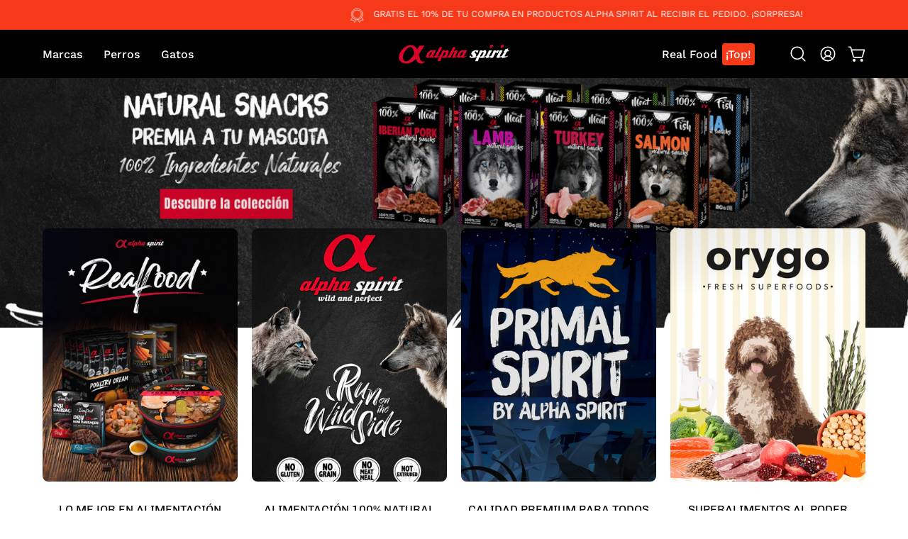

--- FILE ---
content_type: text/html; charset=utf-8
request_url: https://www.aspiritpetfood.store/pt-it
body_size: 93343
content:
<!doctype html>
<html class="no-js no-touch page-loading" lang="pt-PT">
<head>  <meta charset="utf-8">
  <meta http-equiv='X-UA-Compatible' content='IE=edge'>
  <meta name="viewport" content="width=device-width, height=device-height, initial-scale=1.0, minimum-scale=1.0">
  <link rel="canonical" href="https://www.aspiritpetfood.store/pt-it" /><link rel="preconnect" href="https://fonts.shopifycdn.com" crossorigin><link rel="preload" as="font" href="//www.aspiritpetfood.store/cdn/fonts/work_sans/worksans_n4.b7973b3d07d0ace13de1b1bea9c45759cdbe12cf.woff2" type="font/woff2" crossorigin><link rel="preload" as="font" href="//www.aspiritpetfood.store/cdn/fonts/chivo/chivo_n4.059fadbbf52d9f02350103459eb216e4b24c4661.woff2" type="font/woff2" crossorigin><link rel="preload" as="image" href="//www.aspiritpetfood.store/cdn/shop/t/33/assets/loading.svg?v=91665432863842511931761899856"><style data-shopify>
  .no-js.page-loading .loading-overlay,
  html:not(.page-loading) .loading-overlay { opacity: 0; visibility: hidden; pointer-events: none; animation: fadeOut 1s ease; transition: visibility 0s linear 1s; }

  .loading-overlay { position: fixed; top: 0; left: 0; z-index: 99999; width: 100vw; height: 100vh; display: flex; align-items: center; justify-content: center; background: var(--overlay-bg, var(--COLOR-BLACK-WHITE)); }</style><link rel="preload" as="image" href="//www.aspiritpetfood.store/cdn/shop/files/logo_Alpha_blanco_fondo_negro_11ebe5c1-fbe0-45c8-ac65-858392f17fb0_120x80.png?v=1643613813" data-preload="120x80"><style data-shopify>.loader__image__holder { position: absolute; top: 0; left: 0; width: 100%; height: 100%; font-size: 0; display: none; align-items: center; justify-content: center; animation: pulse-loading 2s infinite ease-in-out; }
    .loader__image__holder:has(.loader__image--fallback) { animation: none; }
    .loading-image .loader__image__holder { display: flex; }
    .loader__image { max-width: 120px; height: auto; object-fit: contain; }
    .loading-image .loader__image--fallback { width: 150px; height: 150px; max-width: 150px; mask: var(--loading-svg) center center/contain no-repeat; background: var(--overlay-bg-svg, var(--COLOR-WHITE-BLACK)); }</style><script>
    const loadingAppearance = "always";
    const loaded = sessionStorage.getItem('loaded');

    if (loadingAppearance === 'once') {
      if (loaded === null) {
        sessionStorage.setItem('loaded', true);
        document.documentElement.classList.add('loading-image');
      }
    } else {
      document.documentElement.classList.add('loading-image');
    }
  </script><link rel="shortcut icon" href="//www.aspiritpetfood.store/cdn/shop/files/favicon_32x32.png?v=1613730317" type="image/png" />
  <title>Alpha Spirit: Alimento natural y cocinado para perros y gatos &ndash; Alpha Spirit Store</title><meta name="description" content="En Alpha Spirit apostamos por el bienestar y la alimentación natural de perros y gatos. Desde nuestros comienzos hemos apostado por ofrecerles una dieta natural equilibrada y óptima, lo más cercana posible a la que disfrutaban en estado salvaje y para la que sus organismos están diseñados.">

<meta property="og:site_name" content="Alpha Spirit Store">
<meta property="og:url" content="https://www.aspiritpetfood.store/pt-it">
<meta property="og:title" content="Alpha Spirit: Alimento natural y cocinado para perros y gatos">
<meta property="og:type" content="website">
<meta property="og:description" content="En Alpha Spirit apostamos por el bienestar y la alimentación natural de perros y gatos. Desde nuestros comienzos hemos apostado por ofrecerles una dieta natural equilibrada y óptima, lo más cercana posible a la que disfrutaban en estado salvaje y para la que sus organismos están diseñados."><meta name="twitter:card" content="summary_large_image">
<meta name="twitter:title" content="Alpha Spirit: Alimento natural y cocinado para perros y gatos">
<meta name="twitter:description" content="En Alpha Spirit apostamos por el bienestar y la alimentación natural de perros y gatos. Desde nuestros comienzos hemos apostado por ofrecerles una dieta natural equilibrada y óptima, lo más cercana posible a la que disfrutaban en estado salvaje y para la que sus organismos están diseñados."><style data-shopify>@font-face {
  font-family: Chivo;
  font-weight: 400;
  font-style: normal;
  font-display: swap;
  src: url("//www.aspiritpetfood.store/cdn/fonts/chivo/chivo_n4.059fadbbf52d9f02350103459eb216e4b24c4661.woff2") format("woff2"),
       url("//www.aspiritpetfood.store/cdn/fonts/chivo/chivo_n4.f2f8fca8b7ff9f510fa7f09ffe5448b3504bccf5.woff") format("woff");
}

@font-face {
  font-family: "Work Sans";
  font-weight: 400;
  font-style: normal;
  font-display: swap;
  src: url("//www.aspiritpetfood.store/cdn/fonts/work_sans/worksans_n4.b7973b3d07d0ace13de1b1bea9c45759cdbe12cf.woff2") format("woff2"),
       url("//www.aspiritpetfood.store/cdn/fonts/work_sans/worksans_n4.cf5ceb1e6d373a9505e637c1aff0a71d0959556d.woff") format("woff");
}

@font-face {
  font-family: "Work Sans";
  font-weight: 400;
  font-style: normal;
  font-display: swap;
  src: url("//www.aspiritpetfood.store/cdn/fonts/work_sans/worksans_n4.b7973b3d07d0ace13de1b1bea9c45759cdbe12cf.woff2") format("woff2"),
       url("//www.aspiritpetfood.store/cdn/fonts/work_sans/worksans_n4.cf5ceb1e6d373a9505e637c1aff0a71d0959556d.woff") format("woff");
}



  @font-face {
  font-family: Chivo;
  font-weight: 500;
  font-style: normal;
  font-display: swap;
  src: url("//www.aspiritpetfood.store/cdn/fonts/chivo/chivo_n5.c125a8c4bc0d09495fd5b46de945af4518af33bf.woff2") format("woff2"),
       url("//www.aspiritpetfood.store/cdn/fonts/chivo/chivo_n5.267686de1c9b5937c512531b839eb191c57b8b51.woff") format("woff");
}




  @font-face {
  font-family: Chivo;
  font-weight: 100;
  font-style: normal;
  font-display: swap;
  src: url("//www.aspiritpetfood.store/cdn/fonts/chivo/chivo_n1.4b2351ded2a8436c3479fd3f4338a07ee8e215ed.woff2") format("woff2"),
       url("//www.aspiritpetfood.store/cdn/fonts/chivo/chivo_n1.0f0cd8bbf54d5ed9f15989b3831604e4c6891afd.woff") format("woff");
}




  @font-face {
  font-family: Chivo;
  font-weight: 700;
  font-style: normal;
  font-display: swap;
  src: url("//www.aspiritpetfood.store/cdn/fonts/chivo/chivo_n7.4d81c6f06c2ff78ed42169d6ec4aefa6d5cb0ff0.woff2") format("woff2"),
       url("//www.aspiritpetfood.store/cdn/fonts/chivo/chivo_n7.a0e879417e089c259360eefc0ac3a3c8ea4e2830.woff") format("woff");
}




  @font-face {
  font-family: "Work Sans";
  font-weight: 100;
  font-style: normal;
  font-display: swap;
  src: url("//www.aspiritpetfood.store/cdn/fonts/work_sans/worksans_n1.3b5d001dd20dab2308442816b302d59109fb4702.woff2") format("woff2"),
       url("//www.aspiritpetfood.store/cdn/fonts/work_sans/worksans_n1.71f6bc2e8994a3e5ec539617cc389f6c083552ad.woff") format("woff");
}




  @font-face {
  font-family: "Work Sans";
  font-weight: 500;
  font-style: normal;
  font-display: swap;
  src: url("//www.aspiritpetfood.store/cdn/fonts/work_sans/worksans_n5.42fc03d7028ac0f31a2ddf10d4a2904a7483a1c4.woff2") format("woff2"),
       url("//www.aspiritpetfood.store/cdn/fonts/work_sans/worksans_n5.1f79bf93aa21696aa0428c88e39fb9f946295341.woff") format("woff");
}




  @font-face {
  font-family: "Work Sans";
  font-weight: 400;
  font-style: italic;
  font-display: swap;
  src: url("//www.aspiritpetfood.store/cdn/fonts/work_sans/worksans_i4.16ff51e3e71fc1d09ff97b9ff9ccacbeeb384ec4.woff2") format("woff2"),
       url("//www.aspiritpetfood.store/cdn/fonts/work_sans/worksans_i4.ed4a1418cba5b7f04f79e4d5c8a5f1a6bd34f23b.woff") format("woff");
}




  @font-face {
  font-family: "Work Sans";
  font-weight: 700;
  font-style: italic;
  font-display: swap;
  src: url("//www.aspiritpetfood.store/cdn/fonts/work_sans/worksans_i7.7cdba6320b03c03dcaa365743a4e0e729fe97e54.woff2") format("woff2"),
       url("//www.aspiritpetfood.store/cdn/fonts/work_sans/worksans_i7.42a9f4016982495f4c0b0fb3dc64cf8f2d0c3eaa.woff") format("woff");
}




  @font-face {
  font-family: "Work Sans";
  font-weight: 500;
  font-style: normal;
  font-display: swap;
  src: url("//www.aspiritpetfood.store/cdn/fonts/work_sans/worksans_n5.42fc03d7028ac0f31a2ddf10d4a2904a7483a1c4.woff2") format("woff2"),
       url("//www.aspiritpetfood.store/cdn/fonts/work_sans/worksans_n5.1f79bf93aa21696aa0428c88e39fb9f946295341.woff") format("woff");
}


:root {--COLOR-PRIMARY-OPPOSITE: #ffffff;
  --COLOR-PRIMARY-OPPOSITE-ALPHA-20: rgba(255, 255, 255, 0.2);
  --COLOR-PRIMARY-LIGHTEN-DARKEN-ALPHA-20: rgba(37, 37, 37, 0.2);
  --COLOR-PRIMARY-LIGHTEN-DARKEN-ALPHA-30: rgba(37, 37, 37, 0.3);

  --PRIMARY-BUTTONS-COLOR-BG: #0B0B0B;
  --PRIMARY-BUTTONS-COLOR-TEXT: #ffffff;
  --PRIMARY-BUTTONS-COLOR-TEXT-ALPHA-10: rgba(255, 255, 255, 0.1);
  --PRIMARY-BUTTONS-COLOR-BORDER: #0B0B0B;

  --PRIMARY-BUTTONS-COLOR-LIGHTEN-DARKEN: #252525;

  --PRIMARY-BUTTONS-COLOR-ALPHA-05: rgba(11, 11, 11, 0.05);
  --PRIMARY-BUTTONS-COLOR-ALPHA-10: rgba(11, 11, 11, 0.1);
  --PRIMARY-BUTTONS-COLOR-ALPHA-50: rgba(11, 11, 11, 0.5);--COLOR-SECONDARY-OPPOSITE: #ffffff;
  --COLOR-SECONDARY-OPPOSITE-ALPHA-20: rgba(255, 255, 255, 0.2);
  --COLOR-SECONDARY-LIGHTEN-DARKEN-ALPHA-20: rgba(218, 87, 87, 0.2);
  --COLOR-SECONDARY-LIGHTEN-DARKEN-ALPHA-30: rgba(218, 87, 87, 0.3);

  --SECONDARY-BUTTONS-COLOR-BG: #d02e2e;
  --SECONDARY-BUTTONS-COLOR-TEXT: #ffffff;
  --SECONDARY-BUTTONS-COLOR-TEXT-ALPHA-10: rgba(255, 255, 255, 0.1);
  --SECONDARY-BUTTONS-COLOR-BORDER: #d02e2e;

  --SECONDARY-BUTTONS-COLOR-ALPHA-05: rgba(208, 46, 46, 0.05);
  --SECONDARY-BUTTONS-COLOR-ALPHA-10: rgba(208, 46, 46, 0.1);
  --SECONDARY-BUTTONS-COLOR-ALPHA-50: rgba(208, 46, 46, 0.5);--OUTLINE-BUTTONS-PRIMARY-BG: transparent;
  --OUTLINE-BUTTONS-PRIMARY-TEXT: #0B0B0B;
  --OUTLINE-BUTTONS-PRIMARY-TEXT-ALPHA-10: rgba(11, 11, 11, 0.1);
  --OUTLINE-BUTTONS-PRIMARY-BORDER: #0B0B0B;
  --OUTLINE-BUTTONS-PRIMARY-BG-HOVER: rgba(37, 37, 37, 0.2);

  --OUTLINE-BUTTONS-SECONDARY-BG: transparent;
  --OUTLINE-BUTTONS-SECONDARY-TEXT: #d02e2e;
  --OUTLINE-BUTTONS-SECONDARY-TEXT-ALPHA-10: rgba(208, 46, 46, 0.1);
  --OUTLINE-BUTTONS-SECONDARY-BORDER: #d02e2e;
  --OUTLINE-BUTTONS-SECONDARY-BG-HOVER: rgba(218, 87, 87, 0.2);

  --OUTLINE-BUTTONS-WHITE-BG: transparent;
  --OUTLINE-BUTTONS-WHITE-TEXT: #ffffff;
  --OUTLINE-BUTTONS-WHITE-TEXT-ALPHA-10: rgba(255, 255, 255, 0.1);
  --OUTLINE-BUTTONS-WHITE-BORDER: #ffffff;

  --OUTLINE-BUTTONS-BLACK-BG: transparent;
  --OUTLINE-BUTTONS-BLACK-TEXT: #000000;
  --OUTLINE-BUTTONS-BLACK-TEXT-ALPHA-10: rgba(0, 0, 0, 0.1);
  --OUTLINE-BUTTONS-BLACK-BORDER: #000000;--OUTLINE-SOLID-BUTTONS-PRIMARY-BG: #0B0B0B;
  --OUTLINE-SOLID-BUTTONS-PRIMARY-TEXT: #ffffff;
  --OUTLINE-SOLID-BUTTONS-PRIMARY-TEXT-ALPHA-10: rgba(255, 255, 255, 0.1);
  --OUTLINE-SOLID-BUTTONS-PRIMARY-BORDER: #ffffff;
  --OUTLINE-SOLID-BUTTONS-PRIMARY-BG-HOVER: rgba(255, 255, 255, 0.2);

  --OUTLINE-SOLID-BUTTONS-SECONDARY-BG: #d02e2e;
  --OUTLINE-SOLID-BUTTONS-SECONDARY-TEXT: #ffffff;
  --OUTLINE-SOLID-BUTTONS-SECONDARY-TEXT-ALPHA-10: rgba(255, 255, 255, 0.1);
  --OUTLINE-SOLID-BUTTONS-SECONDARY-BORDER: #ffffff;
  --OUTLINE-SOLID-BUTTONS-SECONDARY-BG-HOVER: rgba(255, 255, 255, 0.2);

  --OUTLINE-SOLID-BUTTONS-WHITE-BG: #ffffff;
  --OUTLINE-SOLID-BUTTONS-WHITE-TEXT: #000000;
  --OUTLINE-SOLID-BUTTONS-WHITE-TEXT-ALPHA-10: rgba(0, 0, 0, 0.1);
  --OUTLINE-SOLID-BUTTONS-WHITE-BORDER: #000000;

  --OUTLINE-SOLID-BUTTONS-BLACK-BG: #000000;
  --OUTLINE-SOLID-BUTTONS-BLACK-TEXT: #ffffff;
  --OUTLINE-SOLID-BUTTONS-BLACK-TEXT-ALPHA-10: rgba(255, 255, 255, 0.1);
  --OUTLINE-SOLID-BUTTONS-BLACK-BORDER: #ffffff;--COLOR-HEADING: #000000;
  --COLOR-TEXT: #0d0d0d;
  --COLOR-TEXT-DARKEN: #000000;
  --COLOR-TEXT-LIGHTEN: #404040;
  --COLOR-TEXT-ALPHA-5: rgba(13, 13, 13, 0.05);
  --COLOR-TEXT-ALPHA-8: rgba(13, 13, 13, 0.08);
  --COLOR-TEXT-ALPHA-10: rgba(13, 13, 13, 0.1);
  --COLOR-TEXT-ALPHA-15: rgba(13, 13, 13, 0.15);
  --COLOR-TEXT-ALPHA-20: rgba(13, 13, 13, 0.2);
  --COLOR-TEXT-ALPHA-25: rgba(13, 13, 13, 0.25);
  --COLOR-TEXT-ALPHA-50: rgba(13, 13, 13, 0.5);
  --COLOR-TEXT-ALPHA-60: rgba(13, 13, 13, 0.6);
  --COLOR-TEXT-ALPHA-85: rgba(13, 13, 13, 0.85);

  --COLOR-BG: #ffffff;
  --COLOR-BG-ALPHA-25: rgba(255, 255, 255, 0.25);
  --COLOR-BG-ALPHA-35: rgba(255, 255, 255, 0.35);
  --COLOR-BG-ALPHA-60: rgba(255, 255, 255, 0.6);
  --COLOR-BG-ALPHA-65: rgba(255, 255, 255, 0.65);
  --COLOR-BG-ALPHA-85: rgba(255, 255, 255, 0.85);
  --COLOR-BG-DARKEN: #e6e6e6;
  --COLOR-BG-LIGHTEN-DARKEN: #e6e6e6;
  --COLOR-BG-LIGHTEN-DARKEN-SHIMMER-BG: #fafafa;
  --COLOR-BG-LIGHTEN-DARKEN-SHIMMER-EFFECT: #f5f5f5;
  --COLOR-BG-LIGHTEN-DARKEN-SHIMMER-ENHANCEMENT: #000000;
  --COLOR-BG-LIGHTEN-DARKEN-FOREGROUND: #f7f7f7;
  --COLOR-BG-LIGHTEN-DARKEN-HIGHLIGHT: rgba(51, 51, 51, 0.15);
  --COLOR-BG-LIGHTEN-DARKEN-SEARCH-LOADER: #cccccc;
  --COLOR-BG-LIGHTEN-DARKEN-SEARCH-LOADER-LINE: #e6e6e6;
  --COLOR-BG-LIGHTEN-DARKEN-2: #cdcdcd;
  --COLOR-BG-LIGHTEN-DARKEN-3: #c0c0c0;
  --COLOR-BG-LIGHTEN-DARKEN-4: #b3b3b3;
  --COLOR-BG-LIGHTEN-DARKEN-5: #a6a6a6;
  --COLOR-BG-LIGHTEN-DARKEN-6: #9a9a9a;
  --COLOR-BG-LIGHTEN-DARKEN-CONTRAST: #b3b3b3;
  --COLOR-BG-LIGHTEN-DARKEN-CONTRAST-2: #a6a6a6;
  --COLOR-BG-LIGHTEN-DARKEN-CONTRAST-3: #999999;
  --COLOR-BG-LIGHTEN-DARKEN-CONTRAST-4: #8c8c8c;
  --COLOR-BG-LIGHTEN-DARKEN-CONTRAST-5: #808080;
  --COLOR-BG-LIGHTEN-DARKEN-CONTRAST-6: #737373;

  --COLOR-BG-SECONDARY: #0d0d0d;
  --COLOR-BG-SECONDARY-LIGHTEN-DARKEN: #272727;
  --COLOR-BG-SECONDARY-LIGHTEN-DARKEN-CONTRAST: #8c8c8c;

  --COLOR-INPUT-BG: #ffffff;

  --COLOR-ACCENT: #f53919;
  --COLOR-ACCENT-TEXT: #fff;
  --COLOR-ACCENT-MIX-ALPHA: rgba(123, 29, 13, 0.1);

  --COLOR-BORDER: #d3d3d3;
  --COLOR-BORDER-ALPHA-15: rgba(211, 211, 211, 0.15);
  --COLOR-BORDER-ALPHA-30: rgba(211, 211, 211, 0.3);
  --COLOR-BORDER-ALPHA-50: rgba(211, 211, 211, 0.5);
  --COLOR-BORDER-ALPHA-65: rgba(211, 211, 211, 0.65);
  --COLOR-BORDER-LIGHTEN-DARKEN: #868686;
  --COLOR-BORDER-HAIRLINE: #f7f7f7;

  --COLOR-SALE-BG: #ff6d6d;
  --COLOR-SALE-TEXT: #ffffff;
  --COLOR-CUSTOM-BG: #065bea;
  --COLOR-CUSTOM-TEXT: #ffffff;
  --COLOR-SOLD-BG: #f53919;
  --COLOR-SOLD-TEXT: #ffffff;
  --COLOR-SAVING-BG: #f53919;
  --COLOR-SAVING-TEXT: #ffffff;

  --COLOR-WHITE-BLACK: #fff;
  --COLOR-BLACK-WHITE: #000;
  --COLOR-BLACK-WHITE-ALPHA-25: rgba(0, 0, 0, 0.25);
  --COLOR-BLACK-WHITE-ALPHA-34: rgba(0, 0, 0, 0.34);
  --COLOR-BG-OVERLAY: rgba(255, 255, 255, 0.5);--COLOR-DISABLED-GREY: rgba(13, 13, 13, 0.05);
  --COLOR-DISABLED-GREY-DARKEN: rgba(13, 13, 13, 0.45);
  --COLOR-ERROR: #D02E2E;
  --COLOR-ERROR-BG: #f3cbcb;
  --COLOR-SUCCESS: #56AD6A;
  --COLOR-SUCCESS-BG: #ECFEF0;
  --COLOR-WARN: #ECBD5E;
  --COLOR-TRANSPARENT: rgba(255, 255, 255, 0);

  --COLOR-WHITE: #ffffff;
  --COLOR-WHITE-DARKEN: #f2f2f2;
  --COLOR-WHITE-ALPHA-10: rgba(255, 255, 255, 0.1);
  --COLOR-WHITE-ALPHA-20: rgba(255, 255, 255, 0.2);
  --COLOR-WHITE-ALPHA-25: rgba(255, 255, 255, 0.25);
  --COLOR-WHITE-ALPHA-50: rgba(255, 255, 255, 0.5);
  --COLOR-WHITE-ALPHA-60: rgba(255, 255, 255, 0.6);
  --COLOR-BLACK: #000000;
  --COLOR-BLACK-LIGHTEN: #1a1a1a;
  --COLOR-BLACK-ALPHA-10: rgba(0, 0, 0, 0.1);
  --COLOR-BLACK-ALPHA-20: rgba(0, 0, 0, 0.2);
  --COLOR-BLACK-ALPHA-25: rgba(0, 0, 0, 0.25);
  --COLOR-BLACK-ALPHA-50: rgba(0, 0, 0, 0.5);
  --COLOR-BLACK-ALPHA-60: rgba(0, 0, 0, 0.6);--FONT-STACK-BODY: "Work Sans", sans-serif;
  --FONT-STYLE-BODY: normal;
  --FONT-STYLE-BODY-ITALIC: italic;
  --FONT-ADJUST-BODY: 1.0;

  --FONT-WEIGHT-BODY: 400;
  --FONT-WEIGHT-BODY-LIGHT: 100;
  --FONT-WEIGHT-BODY-MEDIUM: 700;
  --FONT-WEIGHT-BODY-BOLD: 500;

  --FONT-STACK-HEADING: Chivo, sans-serif;
  --FONT-STYLE-HEADING: normal;
  --FONT-STYLE-HEADING-ITALIC: italic;
  --FONT-ADJUST-HEADING: 1.0;

  --FONT-WEIGHT-HEADING: 400;
  --FONT-WEIGHT-HEADING-LIGHT: 100;
  --FONT-WEIGHT-HEADING-MEDIUM: 700;
  --FONT-WEIGHT-HEADING-BOLD: 500;

  --FONT-STACK-NAV: "Work Sans", sans-serif;
  --FONT-STYLE-NAV: normal;
  --FONT-STYLE-NAV-ITALIC: italic;
  --FONT-ADJUST-NAV: 0.95;
  --FONT-ADJUST-NAV-TOP-LEVEL: 1.0;

  --FONT-WEIGHT-NAV: 400;
  --FONT-WEIGHT-NAV-LIGHT: 100;
  --FONT-WEIGHT-NAV-MEDIUM: 700;
  --FONT-WEIGHT-NAV-BOLD: 500;

  --FONT-ADJUST-PRODUCT-GRID: 1.0;
  --FONT-ADJUST-PRODUCT-GRID-HEADING: 1.0;

  --FONT-ADJUST-BADGES: 1.0;

  --FONT-STACK-BUTTON: Chivo, sans-serif;
  --FONT-STYLE-BUTTON: normal;
  --FONT-STYLE-BUTTON-ITALIC: italic;
  --FONT-ADJUST-BUTTON: 0.75;

  --FONT-WEIGHT-BUTTON: 400;
  --FONT-WEIGHT-BUTTON-MEDIUM: 700;
  --FONT-WEIGHT-BUTTON-BOLD: 500;

  --FONT-STACK-SUBHEADING: "Work Sans", sans-serif;
  --FONT-STYLE-SUBHEADING: normal;
  --FONT-ADJUST-SUBHEADING: 0.85;

  --FONT-WEIGHT-SUBHEADING: 400;
  --FONT-WEIGHT-SUBHEADING-BOLD: 500;

  --FONT-STACK-LABEL: "Work Sans", sans-serif;
  --FONT-STYLE-LABEL: normal;
  --FONT-ADJUST-LABEL: 0.65;

  --FONT-WEIGHT-LABEL: 500;

  --LETTER-SPACING-NAV: 0.0em;
  --LETTER-SPACING-SUBHEADING: 0.1em;
  --LETTER-SPACING-BUTTON: 0.075em;
  --LETTER-SPACING-LABEL: 0.05em;

  --BUTTON-TEXT-CAPS: none;
  --HEADING-TEXT-CAPS: none;
  --SUBHEADING-TEXT-CAPS: none;
  --LABEL-TEXT-CAPS: uppercase;--FONT-SIZE-INPUT: 1.0rem;--RADIUS: 8px;
  --RADIUS-SMALL: 8px;
  --RADIUS-TINY: 8px;
  --RADIUS-BADGE: 3px;
  --RADIUS-CHECKBOX: 4px;
  --RADIUS-TEXTAREA: 8px;--PRODUCT-MEDIA-PADDING-TOP: 110.0%;--BORDER-WIDTH: 1px;--STROKE-WIDTH: 12px;--SITE-WIDTH: 1440px;
  --SITE-WIDTH-NARROW: 840px;--COLOR-UPSELLS-BG: #f6f6f7;
  --COLOR-UPSELLS-TEXT: #0B0B0B;
  --COLOR-UPSELLS-TEXT-LIGHTEN: #3e3e3e;
  --COLOR-UPSELLS-DISABLED-GREY-DARKEN: rgba(11, 11, 11, 0.45);
  --UPSELLS-HEIGHT: 180px;
  --UPSELLS-IMAGE-WIDTH: 50%;--ICON-ARROW-RIGHT: url( "//www.aspiritpetfood.store/cdn/shop/t/33/assets/icon-chevron-right.svg?v=115618353204357621731761899856" );--loading-svg: url( "//www.aspiritpetfood.store/cdn/shop/t/33/assets/loading.svg?v=91665432863842511931761899856" );
  --icon-check: url( "//www.aspiritpetfood.store/cdn/shop/t/33/assets/icon-check.svg?v=175316081881880408121761899856" );
  --icon-check-swatch: url( "//www.aspiritpetfood.store/cdn/shop/t/33/assets/icon-check-swatch.svg?v=131897745589030387781761899856" );
  --icon-zoom-in: url( "//www.aspiritpetfood.store/cdn/shop/t/33/assets/icon-zoom-in.svg?v=157433013461716915331761899856" );
  --icon-zoom-out: url( "//www.aspiritpetfood.store/cdn/shop/t/33/assets/icon-zoom-out.svg?v=164909107869959372931761899856" );--collection-sticky-bar-height: 0px;
  --collection-image-padding-top: 60%;

  --drawer-width: 400px;
  --drawer-transition: transform 0.4s cubic-bezier(0.46, 0.01, 0.32, 1);--gutter: 60px;
  --gutter-mobile: 20px;
  --grid-gutter: 20px;
  --grid-gutter-mobile: 35px;--inner: 20px;
  --inner-tablet: 18px;
  --inner-mobile: 16px;--grid: repeat(4, minmax(0, 1fr));
  --grid-tablet: repeat(3, minmax(0, 1fr));
  --grid-mobile: repeat(2, minmax(0, 1fr));
  --megamenu-grid: repeat(4, minmax(0, 1fr));
  --grid-row: 1 / span 4;--scrollbar-width: 0px;--overlay: #000;
  --overlay-opacity: 1;--swatch-width: 38px;
  --swatch-height: 26px;
  --swatch-size: 32px;
  --swatch-size-mobile: 30px;

  
  --move-offset: 20px;

  
  --autoplay-speed: 2200ms;
}


</style><link href="//www.aspiritpetfood.store/cdn/shop/t/33/assets/theme.css?v=157019374451074746051761899856" rel="stylesheet" type="text/css" media="all" /><script type="text/javascript">
    if (window.MSInputMethodContext && document.documentMode) {
      var scripts = document.getElementsByTagName('script')[0];
      var polyfill = document.createElement("script");
      polyfill.defer = true;
      polyfill.src = "//www.aspiritpetfood.store/cdn/shop/t/33/assets/ie11.js?v=164037955086922138091761899856";

      scripts.parentNode.insertBefore(polyfill, scripts);

      document.documentElement.classList.add('ie11');
    } else {
      document.documentElement.className = document.documentElement.className.replace('no-js', 'js');
    }

    let root = '/pt-it';
    if (root[root.length - 1] !== '/') {
      root = `${root}/`;
    }

    window.theme = {
      routes: {
        root: root,
        cart_url: "\/pt-it\/cart",
        cart_add_url: "\/pt-it\/cart\/add",
        cart_change_url: "\/pt-it\/cart\/change",
        shop_url: "https:\/\/www.aspiritpetfood.store",
        searchUrl: '/pt-it/search',
        predictiveSearchUrl: '/pt-it/search/suggest',
        product_recommendations_url: "\/pt-it\/recommendations\/products"
      },
      assets: {
        photoswipe: '//www.aspiritpetfood.store/cdn/shop/t/33/assets/photoswipe.js?v=162613001030112971491761899856',
        smoothscroll: '//www.aspiritpetfood.store/cdn/shop/t/33/assets/smoothscroll.js?v=37906625415260927261761899856',
        no_image: "//www.aspiritpetfood.store/cdn/shop/files/logo_Alpha_blanco_fondo_negro_11ebe5c1-fbe0-45c8-ac65-858392f17fb0_1024x.png?v=1643613813",
        swatches: '//www.aspiritpetfood.store/cdn/shop/t/33/assets/swatches.json?v=108341084980828767351761899856',
        base: "//www.aspiritpetfood.store/cdn/shop/t/33/assets/"
      },
      strings: {
        add_to_cart: "Aggiungi al carrello",
        cart_acceptance_error: "Devi accettare i nostri termini e condizioni.",
        cart_empty: "Il tuo carrello è attualmente vuoto.",
        cart_price: "Prezzo",
        cart_quantity: "Quantità",
        cart_items_one: "{{ count }} articolo",
        cart_items_many: "{{ count }} articoli",
        cart_title: "Carrello",
        cart_total: "Totale",
        continue_shopping: "Continua ad acquistare",
        free: "Gratis",
        limit_error: "Apparentemente non abbiamo scorte sufficienti di questo prodotto.",
        preorder: "Preordina",
        remove: "Rimuovi",
        sale_badge_text: "Vendita",
        saving_badge: "Risparmia {{ discount }}",
        saving_up_to_badge: "Risparmia fino a {{ discount }}",
        sold_out: "Esaurito",
        subscription: "Iscrizione",
        unavailable: "Non disponibile",
        unit_price_label: "Prezzo unità",
        unit_price_separator: "per",
        zero_qty_error: "La quantità deve essere maggiore di 0.",
        delete_confirm: "Confermi di voler eliminare questo indirizzo?",
        newsletter_product_availability: "Avvisami quando è disponibile"
      },
      icons: {
        plus: '<svg aria-hidden="true" focusable="false" role="presentation" class="icon icon-toggle-plus" viewBox="0 0 192 192"><path d="M30 96h132M96 30v132" stroke="currentColor" stroke-linecap="round" stroke-linejoin="round"/></svg>',
        minus: '<svg aria-hidden="true" focusable="false" role="presentation" class="icon icon-toggle-minus" viewBox="0 0 192 192"><path d="M30 96h132" stroke="currentColor" stroke-linecap="round" stroke-linejoin="round"/></svg>',
        close: '<svg aria-hidden="true" focusable="false" role="presentation" class="icon icon-close" viewBox="0 0 192 192"><path d="M150 42 42 150M150 150 42 42" stroke="currentColor" stroke-linecap="round" stroke-linejoin="round"/></svg>'
      },
      settings: {
        animationsEnabled: true,
        cartType: "drawer",
        enableAcceptTerms: false,
        enableInfinityScroll: false,
        enablePaymentButton: true,
        gridImageSize: "contain",
        gridImageAspectRatio: 1.1,
        mobileMenuBehaviour: "trigger",
        productGridHover: "slideshow",
        savingBadgeType: "percentage",
        showSaleBadge: false,
        showSoldBadge: true,
        showSavingBadge: true,
        quickBuy: "quick_buy",
        suggestArticles: false,
        suggestCollections: false,
        suggestProducts: true,
        suggestPages: false,
        suggestionsResultsLimit: 10,
        currency_code_enable: false,
        hideInventoryCount: true,
        colorSwatchesType: "disabled",
        atcButtonShowPrice: false,
      },
      sizes: {
        mobile: 480,
        small: 768,
        large: 1024,
        widescreen: 1440
      },
      moneyFormat: "€{{amount_with_comma_separator}}",
      moneyWithCurrencyFormat: "€{{amount_with_comma_separator}} EUR",
      subtotal: 0,
      current_iso_code: "EUR",
      info: {
        name: 'Palo Alto'
      },
      version: '6.0.2'
    };
    window.PaloAlto = window.PaloAlto || {};
    window.slate = window.slate || {};
    window.isHeaderTransparent = false;
    window.stickyHeaderHeight = 60;
    window.lastWindowWidth = window.innerWidth || document.documentElement.clientWidth;
  </script><script src="//www.aspiritpetfood.store/cdn/shop/t/33/assets/vendor.js?v=164905933048751944601761899856" defer="defer"></script>
  <script src="//www.aspiritpetfood.store/cdn/shop/t/33/assets/theme.js?v=96876053026074616611761899856" defer="defer"></script><script defer src="https://v.konvoai.com/widget/version/077a3893-14e5-4d30-893c-966b00f7b339.js"></script><script>window.performance && window.performance.mark && window.performance.mark('shopify.content_for_header.start');</script><meta name="facebook-domain-verification" content="2igmydeqw3g7j4gv1g2ugrtvrw6klq">
<meta name="facebook-domain-verification" content="erpzy6l7foqcvdj692fvuj7vwa02he">
<meta name="facebook-domain-verification" content="lzztuafzo63kxs97293vz7zclgpyv2">
<meta name="facebook-domain-verification" content="zcltce1mnjaubbz31us0yh8gmm27b1">
<meta name="google-site-verification" content="1EwIuIeoPfnGI4_fiHY4HxLKv2oZeotjkEimf8M1hno">
<meta name="google-site-verification" content="u9jjsseeIczGuVEFfEa0jeC-s6PDsYHDVCAe_pBibuo">
<meta name="google-site-verification" content="-5aqKkJ-0jRDQLabJkRh76a2MECX5OB7qlDO3iuFdB0">
<meta name="google-site-verification" content="s8oW7JGjIfWNR-olyg1H4__Z8fyw-PDgQ98SXSi_Ybk">
<meta id="shopify-digital-wallet" name="shopify-digital-wallet" content="/49194565789/digital_wallets/dialog">
<meta name="shopify-checkout-api-token" content="d29790cb61d2e096eab875e3957502be">
<link rel="alternate" hreflang="x-default" href="https://www.aspiritpetfood.store/">
<link rel="alternate" hreflang="es" href="https://www.aspiritpetfood.store/">
<link rel="alternate" hreflang="it" href="https://www.aspiritpetfood.store/it">
<link rel="alternate" hreflang="en" href="https://www.aspiritpetfood.store/en">
<link rel="alternate" hreflang="pt" href="https://www.aspiritpetfood.store/pt">
<link rel="alternate" hreflang="it-IT" href="https://www.aspiritpetfood.store/it-it">
<link rel="alternate" hreflang="es-IT" href="https://www.aspiritpetfood.store/es-it">
<link rel="alternate" hreflang="en-IT" href="https://www.aspiritpetfood.store/en-it">
<link rel="alternate" hreflang="pt-IT" href="https://www.aspiritpetfood.store/pt-it">
<script async="async" src="/checkouts/internal/preloads.js?locale=pt-IT"></script>
<link rel="preconnect" href="https://shop.app" crossorigin="anonymous">
<script async="async" src="https://shop.app/checkouts/internal/preloads.js?locale=pt-IT&shop_id=49194565789" crossorigin="anonymous"></script>
<script id="apple-pay-shop-capabilities" type="application/json">{"shopId":49194565789,"countryCode":"ES","currencyCode":"EUR","merchantCapabilities":["supports3DS"],"merchantId":"gid:\/\/shopify\/Shop\/49194565789","merchantName":"Alpha Spirit Store","requiredBillingContactFields":["postalAddress","email","phone"],"requiredShippingContactFields":["postalAddress","email","phone"],"shippingType":"shipping","supportedNetworks":["visa","maestro","masterCard","amex"],"total":{"type":"pending","label":"Alpha Spirit Store","amount":"1.00"},"shopifyPaymentsEnabled":true,"supportsSubscriptions":true}</script>
<script id="shopify-features" type="application/json">{"accessToken":"d29790cb61d2e096eab875e3957502be","betas":["rich-media-storefront-analytics"],"domain":"www.aspiritpetfood.store","predictiveSearch":true,"shopId":49194565789,"locale":"pt-pt"}</script>
<script>var Shopify = Shopify || {};
Shopify.shop = "alpha-spirit-online-shop.myshopify.com";
Shopify.locale = "pt-PT";
Shopify.currency = {"active":"EUR","rate":"1.0"};
Shopify.country = "IT";
Shopify.theme = {"name":"Copia de Lanzamiento RealFood - Palo Alto 27\/1\/...","id":184772886854,"schema_name":"Palo Alto","schema_version":"6.0.2","theme_store_id":777,"role":"main"};
Shopify.theme.handle = "null";
Shopify.theme.style = {"id":null,"handle":null};
Shopify.cdnHost = "www.aspiritpetfood.store/cdn";
Shopify.routes = Shopify.routes || {};
Shopify.routes.root = "/pt-it/";</script>
<script type="module">!function(o){(o.Shopify=o.Shopify||{}).modules=!0}(window);</script>
<script>!function(o){function n(){var o=[];function n(){o.push(Array.prototype.slice.apply(arguments))}return n.q=o,n}var t=o.Shopify=o.Shopify||{};t.loadFeatures=n(),t.autoloadFeatures=n()}(window);</script>
<script>
  window.ShopifyPay = window.ShopifyPay || {};
  window.ShopifyPay.apiHost = "shop.app\/pay";
  window.ShopifyPay.redirectState = null;
</script>
<script id="shop-js-analytics" type="application/json">{"pageType":"index"}</script>
<script defer="defer" async type="module" src="//www.aspiritpetfood.store/cdn/shopifycloud/shop-js/modules/v2/client.init-shop-cart-sync_CFX4w5t0.pt-PT.esm.js"></script>
<script defer="defer" async type="module" src="//www.aspiritpetfood.store/cdn/shopifycloud/shop-js/modules/v2/chunk.common_BhkIepHa.esm.js"></script>
<script defer="defer" async type="module" src="//www.aspiritpetfood.store/cdn/shopifycloud/shop-js/modules/v2/chunk.modal_BqkWJ4Eh.esm.js"></script>
<script type="module">
  await import("//www.aspiritpetfood.store/cdn/shopifycloud/shop-js/modules/v2/client.init-shop-cart-sync_CFX4w5t0.pt-PT.esm.js");
await import("//www.aspiritpetfood.store/cdn/shopifycloud/shop-js/modules/v2/chunk.common_BhkIepHa.esm.js");
await import("//www.aspiritpetfood.store/cdn/shopifycloud/shop-js/modules/v2/chunk.modal_BqkWJ4Eh.esm.js");

  window.Shopify.SignInWithShop?.initShopCartSync?.({"fedCMEnabled":true,"windoidEnabled":true});

</script>
<script>
  window.Shopify = window.Shopify || {};
  if (!window.Shopify.featureAssets) window.Shopify.featureAssets = {};
  window.Shopify.featureAssets['shop-js'] = {"shop-cart-sync":["modules/v2/client.shop-cart-sync_4Ey0gl_V.pt-PT.esm.js","modules/v2/chunk.common_BhkIepHa.esm.js","modules/v2/chunk.modal_BqkWJ4Eh.esm.js"],"init-fed-cm":["modules/v2/client.init-fed-cm_DRtHXlL6.pt-PT.esm.js","modules/v2/chunk.common_BhkIepHa.esm.js","modules/v2/chunk.modal_BqkWJ4Eh.esm.js"],"shop-cash-offers":["modules/v2/client.shop-cash-offers_Cns0hhoQ.pt-PT.esm.js","modules/v2/chunk.common_BhkIepHa.esm.js","modules/v2/chunk.modal_BqkWJ4Eh.esm.js"],"shop-login-button":["modules/v2/client.shop-login-button_CSBns3wt.pt-PT.esm.js","modules/v2/chunk.common_BhkIepHa.esm.js","modules/v2/chunk.modal_BqkWJ4Eh.esm.js"],"pay-button":["modules/v2/client.pay-button_Bn7u00xp.pt-PT.esm.js","modules/v2/chunk.common_BhkIepHa.esm.js","modules/v2/chunk.modal_BqkWJ4Eh.esm.js"],"shop-button":["modules/v2/client.shop-button_BryqdmEi.pt-PT.esm.js","modules/v2/chunk.common_BhkIepHa.esm.js","modules/v2/chunk.modal_BqkWJ4Eh.esm.js"],"avatar":["modules/v2/client.avatar_BTnouDA3.pt-PT.esm.js"],"init-windoid":["modules/v2/client.init-windoid_zQYwV-4c.pt-PT.esm.js","modules/v2/chunk.common_BhkIepHa.esm.js","modules/v2/chunk.modal_BqkWJ4Eh.esm.js"],"init-shop-for-new-customer-accounts":["modules/v2/client.init-shop-for-new-customer-accounts_BZ95sgJn.pt-PT.esm.js","modules/v2/client.shop-login-button_CSBns3wt.pt-PT.esm.js","modules/v2/chunk.common_BhkIepHa.esm.js","modules/v2/chunk.modal_BqkWJ4Eh.esm.js"],"init-shop-email-lookup-coordinator":["modules/v2/client.init-shop-email-lookup-coordinator_BlyzN1D1.pt-PT.esm.js","modules/v2/chunk.common_BhkIepHa.esm.js","modules/v2/chunk.modal_BqkWJ4Eh.esm.js"],"init-shop-cart-sync":["modules/v2/client.init-shop-cart-sync_CFX4w5t0.pt-PT.esm.js","modules/v2/chunk.common_BhkIepHa.esm.js","modules/v2/chunk.modal_BqkWJ4Eh.esm.js"],"shop-toast-manager":["modules/v2/client.shop-toast-manager_DwayrBY7.pt-PT.esm.js","modules/v2/chunk.common_BhkIepHa.esm.js","modules/v2/chunk.modal_BqkWJ4Eh.esm.js"],"init-customer-accounts":["modules/v2/client.init-customer-accounts_DckTpfjA.pt-PT.esm.js","modules/v2/client.shop-login-button_CSBns3wt.pt-PT.esm.js","modules/v2/chunk.common_BhkIepHa.esm.js","modules/v2/chunk.modal_BqkWJ4Eh.esm.js"],"init-customer-accounts-sign-up":["modules/v2/client.init-customer-accounts-sign-up_BzM1Y_rz.pt-PT.esm.js","modules/v2/client.shop-login-button_CSBns3wt.pt-PT.esm.js","modules/v2/chunk.common_BhkIepHa.esm.js","modules/v2/chunk.modal_BqkWJ4Eh.esm.js"],"shop-follow-button":["modules/v2/client.shop-follow-button_CrmnElWU.pt-PT.esm.js","modules/v2/chunk.common_BhkIepHa.esm.js","modules/v2/chunk.modal_BqkWJ4Eh.esm.js"],"checkout-modal":["modules/v2/client.checkout-modal_C0IUXNNZ.pt-PT.esm.js","modules/v2/chunk.common_BhkIepHa.esm.js","modules/v2/chunk.modal_BqkWJ4Eh.esm.js"],"shop-login":["modules/v2/client.shop-login_Bjwa5m5g.pt-PT.esm.js","modules/v2/chunk.common_BhkIepHa.esm.js","modules/v2/chunk.modal_BqkWJ4Eh.esm.js"],"lead-capture":["modules/v2/client.lead-capture_tQ6ktsTR.pt-PT.esm.js","modules/v2/chunk.common_BhkIepHa.esm.js","modules/v2/chunk.modal_BqkWJ4Eh.esm.js"],"payment-terms":["modules/v2/client.payment-terms_CHE80bfN.pt-PT.esm.js","modules/v2/chunk.common_BhkIepHa.esm.js","modules/v2/chunk.modal_BqkWJ4Eh.esm.js"]};
</script>
<script id="__st">var __st={"a":49194565789,"offset":3600,"reqid":"7f068fe8-2dd3-4d84-be0d-8fcb60599409-1769253914","pageurl":"www.aspiritpetfood.store\/pt-it","u":"5ae8a0316302","p":"home"};</script>
<script>window.ShopifyPaypalV4VisibilityTracking = true;</script>
<script id="captcha-bootstrap">!function(){'use strict';const t='contact',e='account',n='new_comment',o=[[t,t],['blogs',n],['comments',n],[t,'customer']],c=[[e,'customer_login'],[e,'guest_login'],[e,'recover_customer_password'],[e,'create_customer']],r=t=>t.map((([t,e])=>`form[action*='/${t}']:not([data-nocaptcha='true']) input[name='form_type'][value='${e}']`)).join(','),a=t=>()=>t?[...document.querySelectorAll(t)].map((t=>t.form)):[];function s(){const t=[...o],e=r(t);return a(e)}const i='password',u='form_key',d=['recaptcha-v3-token','g-recaptcha-response','h-captcha-response',i],f=()=>{try{return window.sessionStorage}catch{return}},m='__shopify_v',_=t=>t.elements[u];function p(t,e,n=!1){try{const o=window.sessionStorage,c=JSON.parse(o.getItem(e)),{data:r}=function(t){const{data:e,action:n}=t;return t[m]||n?{data:e,action:n}:{data:t,action:n}}(c);for(const[e,n]of Object.entries(r))t.elements[e]&&(t.elements[e].value=n);n&&o.removeItem(e)}catch(o){console.error('form repopulation failed',{error:o})}}const l='form_type',E='cptcha';function T(t){t.dataset[E]=!0}const w=window,h=w.document,L='Shopify',v='ce_forms',y='captcha';let A=!1;((t,e)=>{const n=(g='f06e6c50-85a8-45c8-87d0-21a2b65856fe',I='https://cdn.shopify.com/shopifycloud/storefront-forms-hcaptcha/ce_storefront_forms_captcha_hcaptcha.v1.5.2.iife.js',D={infoText:'Protegido por hCaptcha',privacyText:'Privacidade',termsText:'Termos'},(t,e,n)=>{const o=w[L][v],c=o.bindForm;if(c)return c(t,g,e,D).then(n);var r;o.q.push([[t,g,e,D],n]),r=I,A||(h.body.append(Object.assign(h.createElement('script'),{id:'captcha-provider',async:!0,src:r})),A=!0)});var g,I,D;w[L]=w[L]||{},w[L][v]=w[L][v]||{},w[L][v].q=[],w[L][y]=w[L][y]||{},w[L][y].protect=function(t,e){n(t,void 0,e),T(t)},Object.freeze(w[L][y]),function(t,e,n,w,h,L){const[v,y,A,g]=function(t,e,n){const i=e?o:[],u=t?c:[],d=[...i,...u],f=r(d),m=r(i),_=r(d.filter((([t,e])=>n.includes(e))));return[a(f),a(m),a(_),s()]}(w,h,L),I=t=>{const e=t.target;return e instanceof HTMLFormElement?e:e&&e.form},D=t=>v().includes(t);t.addEventListener('submit',(t=>{const e=I(t);if(!e)return;const n=D(e)&&!e.dataset.hcaptchaBound&&!e.dataset.recaptchaBound,o=_(e),c=g().includes(e)&&(!o||!o.value);(n||c)&&t.preventDefault(),c&&!n&&(function(t){try{if(!f())return;!function(t){const e=f();if(!e)return;const n=_(t);if(!n)return;const o=n.value;o&&e.removeItem(o)}(t);const e=Array.from(Array(32),(()=>Math.random().toString(36)[2])).join('');!function(t,e){_(t)||t.append(Object.assign(document.createElement('input'),{type:'hidden',name:u})),t.elements[u].value=e}(t,e),function(t,e){const n=f();if(!n)return;const o=[...t.querySelectorAll(`input[type='${i}']`)].map((({name:t})=>t)),c=[...d,...o],r={};for(const[a,s]of new FormData(t).entries())c.includes(a)||(r[a]=s);n.setItem(e,JSON.stringify({[m]:1,action:t.action,data:r}))}(t,e)}catch(e){console.error('failed to persist form',e)}}(e),e.submit())}));const S=(t,e)=>{t&&!t.dataset[E]&&(n(t,e.some((e=>e===t))),T(t))};for(const o of['focusin','change'])t.addEventListener(o,(t=>{const e=I(t);D(e)&&S(e,y())}));const B=e.get('form_key'),M=e.get(l),P=B&&M;t.addEventListener('DOMContentLoaded',(()=>{const t=y();if(P)for(const e of t)e.elements[l].value===M&&p(e,B);[...new Set([...A(),...v().filter((t=>'true'===t.dataset.shopifyCaptcha))])].forEach((e=>S(e,t)))}))}(h,new URLSearchParams(w.location.search),n,t,e,['guest_login'])})(!0,!1)}();</script>
<script integrity="sha256-4kQ18oKyAcykRKYeNunJcIwy7WH5gtpwJnB7kiuLZ1E=" data-source-attribution="shopify.loadfeatures" defer="defer" src="//www.aspiritpetfood.store/cdn/shopifycloud/storefront/assets/storefront/load_feature-a0a9edcb.js" crossorigin="anonymous"></script>
<script crossorigin="anonymous" defer="defer" src="//www.aspiritpetfood.store/cdn/shopifycloud/storefront/assets/shopify_pay/storefront-65b4c6d7.js?v=20250812"></script>
<script data-source-attribution="shopify.dynamic_checkout.dynamic.init">var Shopify=Shopify||{};Shopify.PaymentButton=Shopify.PaymentButton||{isStorefrontPortableWallets:!0,init:function(){window.Shopify.PaymentButton.init=function(){};var t=document.createElement("script");t.src="https://www.aspiritpetfood.store/cdn/shopifycloud/portable-wallets/latest/portable-wallets.pt-pt.js",t.type="module",document.head.appendChild(t)}};
</script>
<script data-source-attribution="shopify.dynamic_checkout.buyer_consent">
  function portableWalletsHideBuyerConsent(e){var t=document.getElementById("shopify-buyer-consent"),n=document.getElementById("shopify-subscription-policy-button");t&&n&&(t.classList.add("hidden"),t.setAttribute("aria-hidden","true"),n.removeEventListener("click",e))}function portableWalletsShowBuyerConsent(e){var t=document.getElementById("shopify-buyer-consent"),n=document.getElementById("shopify-subscription-policy-button");t&&n&&(t.classList.remove("hidden"),t.removeAttribute("aria-hidden"),n.addEventListener("click",e))}window.Shopify?.PaymentButton&&(window.Shopify.PaymentButton.hideBuyerConsent=portableWalletsHideBuyerConsent,window.Shopify.PaymentButton.showBuyerConsent=portableWalletsShowBuyerConsent);
</script>
<script data-source-attribution="shopify.dynamic_checkout.cart.bootstrap">document.addEventListener("DOMContentLoaded",(function(){function t(){return document.querySelector("shopify-accelerated-checkout-cart, shopify-accelerated-checkout")}if(t())Shopify.PaymentButton.init();else{new MutationObserver((function(e,n){t()&&(Shopify.PaymentButton.init(),n.disconnect())})).observe(document.body,{childList:!0,subtree:!0})}}));
</script>
<script id='scb4127' type='text/javascript' async='' src='https://www.aspiritpetfood.store/cdn/shopifycloud/privacy-banner/storefront-banner.js'></script><link id="shopify-accelerated-checkout-styles" rel="stylesheet" media="screen" href="https://www.aspiritpetfood.store/cdn/shopifycloud/portable-wallets/latest/accelerated-checkout-backwards-compat.css" crossorigin="anonymous">
<style id="shopify-accelerated-checkout-cart">
        #shopify-buyer-consent {
  margin-top: 1em;
  display: inline-block;
  width: 100%;
}

#shopify-buyer-consent.hidden {
  display: none;
}

#shopify-subscription-policy-button {
  background: none;
  border: none;
  padding: 0;
  text-decoration: underline;
  font-size: inherit;
  cursor: pointer;
}

#shopify-subscription-policy-button::before {
  box-shadow: none;
}

      </style>

<script>window.performance && window.performance.mark && window.performance.mark('shopify.content_for_header.end');</script>
<!-- BEGIN app block: shopify://apps/judge-me-reviews/blocks/judgeme_core/61ccd3b1-a9f2-4160-9fe9-4fec8413e5d8 --><!-- Start of Judge.me Core -->






<link rel="dns-prefetch" href="https://cdn2.judge.me/cdn/widget_frontend">
<link rel="dns-prefetch" href="https://cdn.judge.me">
<link rel="dns-prefetch" href="https://cdn1.judge.me">
<link rel="dns-prefetch" href="https://api.judge.me">

<script data-cfasync='false' class='jdgm-settings-script'>window.jdgmSettings={"pagination":5,"disable_web_reviews":true,"badge_no_review_text":"Sem avaliações","badge_n_reviews_text":"{{ n }} avaliação/avaliações","badge_star_color":"#F1E400","hide_badge_preview_if_no_reviews":true,"badge_hide_text":false,"enforce_center_preview_badge":false,"widget_title":"Avaliações de Clientes","widget_open_form_text":"Escrever uma avaliação","widget_close_form_text":"Cancelar avaliação","widget_refresh_page_text":"Atualizar página","widget_summary_text":"Baseado em {{ number_of_reviews }} avaliação/avaliações","widget_no_review_text":"Seja o primeiro a escrever uma avaliação","widget_name_field_text":"Nome de exibição","widget_verified_name_field_text":"Nome Verificado (público)","widget_name_placeholder_text":"Nome de exibição","widget_required_field_error_text":"Este campo é obrigatório.","widget_email_field_text":"Endereço de email","widget_verified_email_field_text":"Email Verificado (privado, não pode ser editado)","widget_email_placeholder_text":"Seu endereço de email","widget_email_field_error_text":"Por favor, digite um endereço de email válido.","widget_rating_field_text":"Avaliação","widget_review_title_field_text":"Título da Avaliação","widget_review_title_placeholder_text":"Dê um título à sua avaliação","widget_review_body_field_text":"Conteúdo da avaliação","widget_review_body_placeholder_text":"Comece a escrever aqui...","widget_pictures_field_text":"Foto/Vídeo (opcional)","widget_submit_review_text":"Enviar Avaliação","widget_submit_verified_review_text":"Enviar Avaliação Verificada","widget_submit_success_msg_with_auto_publish":"Obrigado! Por favor, atualize a página em alguns momentos para ver sua avaliação. Você pode remover ou editar sua avaliação fazendo login em \u003ca href='https://judge.me/login' target='_blank' rel='nofollow noopener'\u003eJudge.me\u003c/a\u003e","widget_submit_success_msg_no_auto_publish":"Obrigado! Sua avaliação será publicada assim que for aprovada pelo administrador da loja. Você pode remover ou editar sua avaliação fazendo login em \u003ca href='https://judge.me/login' target='_blank' rel='nofollow noopener'\u003eJudge.me\u003c/a\u003e","widget_show_default_reviews_out_of_total_text":"Mostrando {{ n_reviews_shown }} de {{ n_reviews }} avaliações.","widget_show_all_link_text":"Mostrar tudo","widget_show_less_link_text":"Mostrar menos","widget_author_said_text":"{{ reviewer_name }} disse:","widget_days_text":"{{ n }} dias atrás","widget_weeks_text":"{{ n }} semana/semanas atrás","widget_months_text":"{{ n }} mês/meses atrás","widget_years_text":"{{ n }} ano/anos atrás","widget_yesterday_text":"Ontem","widget_today_text":"Hoje","widget_replied_text":"\u003e\u003e {{ shop_name }} respondeu:","widget_read_more_text":"Leia mais","widget_reviewer_name_as_initial":"last_initial","widget_rating_filter_color":"#fbcd0a","widget_rating_filter_see_all_text":"Ver todas as avaliações","widget_sorting_most_recent_text":"Mais Recentes","widget_sorting_highest_rating_text":"Maior Avaliação","widget_sorting_lowest_rating_text":"Menor Avaliação","widget_sorting_with_pictures_text":"Apenas Fotos","widget_sorting_most_helpful_text":"Mais Úteis","widget_open_question_form_text":"Fazer uma pergunta","widget_reviews_subtab_text":"Avaliações","widget_questions_subtab_text":"Perguntas","widget_question_label_text":"Pergunta","widget_answer_label_text":"Resposta","widget_question_placeholder_text":"Escreva sua pergunta aqui","widget_submit_question_text":"Enviar Pergunta","widget_question_submit_success_text":"Obrigado pela sua pergunta! Iremos notificá-lo quando for respondida.","widget_star_color":"#F1E400","verified_badge_text":"Verificado","verified_badge_bg_color":"#129104","verified_badge_text_color":"","verified_badge_placement":"left-of-reviewer-name","widget_review_max_height":3,"widget_hide_border":false,"widget_social_share":false,"widget_thumb":false,"widget_review_location_show":false,"widget_location_format":"","all_reviews_include_out_of_store_products":false,"all_reviews_out_of_store_text":"(fora da loja)","all_reviews_pagination":100,"all_reviews_product_name_prefix_text":"sobre","enable_review_pictures":true,"enable_question_anwser":false,"widget_theme":"carousel","review_date_format":"mm/dd/yyyy","default_sort_method":"most-recent","widget_product_reviews_subtab_text":"Avaliações de Produtos","widget_shop_reviews_subtab_text":"Avaliações da Loja","widget_other_products_reviews_text":"Avaliações para outros produtos","widget_store_reviews_subtab_text":"Avaliações da loja","widget_no_store_reviews_text":"Esta loja ainda não recebeu avaliações","widget_web_restriction_product_reviews_text":"Este produto ainda não recebeu avaliações","widget_no_items_text":"Nenhum item encontrado","widget_show_more_text":"Mostrar mais","widget_write_a_store_review_text":"Escrever uma Avaliação da Loja","widget_other_languages_heading":"Avaliações em Outros Idiomas","widget_translate_review_text":"Traduzir avaliação para {{ language }}","widget_translating_review_text":"Traduzindo...","widget_show_original_translation_text":"Mostrar original ({{ language }})","widget_translate_review_failed_text":"Não foi possível traduzir a avaliação.","widget_translate_review_retry_text":"Tentar novamente","widget_translate_review_try_again_later_text":"Tente novamente mais tarde","show_product_url_for_grouped_product":false,"widget_sorting_pictures_first_text":"Fotos Primeiro","show_pictures_on_all_rev_page_mobile":false,"show_pictures_on_all_rev_page_desktop":false,"floating_tab_hide_mobile_install_preference":false,"floating_tab_button_name":"★ Avaliações","floating_tab_title":"Deixe os clientes falarem por nós","floating_tab_button_color":"","floating_tab_button_background_color":"","floating_tab_url":"","floating_tab_url_enabled":false,"floating_tab_tab_style":"text","all_reviews_text_badge_text":"Os clientes nos avaliam com {{ shop.metafields.judgeme.all_reviews_rating | round: 1 }}/5 com base em {{ shop.metafields.judgeme.all_reviews_count }} avaliações.","all_reviews_text_badge_text_branded_style":"{{ shop.metafields.judgeme.all_reviews_rating | round: 1 }} de 5 estrelas com base em {{ shop.metafields.judgeme.all_reviews_count }} avaliações","is_all_reviews_text_badge_a_link":false,"show_stars_for_all_reviews_text_badge":false,"all_reviews_text_badge_url":"","all_reviews_text_style":"branded","all_reviews_text_color_style":"judgeme_brand_color","all_reviews_text_color":"#108474","all_reviews_text_show_jm_brand":true,"featured_carousel_show_header":true,"featured_carousel_title":"Deixe os clientes falarem por nós","testimonials_carousel_title":"Clientes falam sobre nós","videos_carousel_title":"Histórias reais de clientes","cards_carousel_title":"Clientes falam sobre nós","featured_carousel_count_text":"de {{ n }} avaliações","featured_carousel_add_link_to_all_reviews_page":false,"featured_carousel_url":"","featured_carousel_show_images":true,"featured_carousel_autoslide_interval":5,"featured_carousel_arrows_on_the_sides":false,"featured_carousel_height":250,"featured_carousel_width":80,"featured_carousel_image_size":0,"featured_carousel_image_height":250,"featured_carousel_arrow_color":"#eeeeee","verified_count_badge_style":"branded","verified_count_badge_orientation":"horizontal","verified_count_badge_color_style":"judgeme_brand_color","verified_count_badge_color":"#108474","is_verified_count_badge_a_link":false,"verified_count_badge_url":"","verified_count_badge_show_jm_brand":true,"widget_rating_preset_default":5,"widget_first_sub_tab":"product-reviews","widget_show_histogram":true,"widget_histogram_use_custom_color":false,"widget_pagination_use_custom_color":true,"widget_star_use_custom_color":true,"widget_verified_badge_use_custom_color":true,"widget_write_review_use_custom_color":false,"picture_reminder_submit_button":"Enviar Fotos","enable_review_videos":true,"mute_video_by_default":false,"widget_sorting_videos_first_text":"Vídeos Primeiro","widget_review_pending_text":"Pendente","featured_carousel_items_for_large_screen":4,"social_share_options_order":"Facebook,Twitter","remove_microdata_snippet":true,"disable_json_ld":false,"enable_json_ld_products":false,"preview_badge_show_question_text":false,"preview_badge_no_question_text":"Sem perguntas","preview_badge_n_question_text":"{{ number_of_questions }} pergunta/perguntas","qa_badge_show_icon":false,"qa_badge_position":"same-row","remove_judgeme_branding":true,"widget_add_search_bar":false,"widget_search_bar_placeholder":"Pesquisa","widget_sorting_verified_only_text":"Apenas verificados","featured_carousel_theme":"gallery","featured_carousel_show_rating":true,"featured_carousel_show_title":true,"featured_carousel_show_body":true,"featured_carousel_show_date":true,"featured_carousel_show_reviewer":true,"featured_carousel_show_product":true,"featured_carousel_header_background_color":"#108474","featured_carousel_header_text_color":"#ffffff","featured_carousel_name_product_separator":"reviewed","featured_carousel_full_star_background":"#108474","featured_carousel_empty_star_background":"#dadada","featured_carousel_vertical_theme_background":"#f9fafb","featured_carousel_verified_badge_enable":true,"featured_carousel_verified_badge_color":"true","featured_carousel_border_style":"round","featured_carousel_review_line_length_limit":3,"featured_carousel_more_reviews_button_text":"Ler mais avaliações","featured_carousel_view_product_button_text":"Ver produto","all_reviews_page_load_reviews_on":"scroll","all_reviews_page_load_more_text":"Carregar Mais Avaliações","disable_fb_tab_reviews":false,"enable_ajax_cdn_cache":false,"widget_advanced_speed_features":5,"widget_public_name_text":"exibido publicamente como","default_reviewer_name":"Pedro Sanz","default_reviewer_name_has_non_latin":true,"widget_reviewer_anonymous":"Anônimo","medals_widget_title":"Medalhas de Avaliação Judge.me","medals_widget_background_color":"#f9fafb","medals_widget_position":"footer_all_pages","medals_widget_border_color":"#f9fafb","medals_widget_verified_text_position":"left","medals_widget_use_monochromatic_version":false,"medals_widget_elements_color":"#108474","show_reviewer_avatar":true,"widget_invalid_yt_video_url_error_text":"Não é uma URL de vídeo do YouTube","widget_max_length_field_error_text":"Por favor, digite no máximo {0} caracteres.","widget_show_country_flag":false,"widget_show_collected_via_shop_app":true,"widget_verified_by_shop_badge_style":"light","widget_verified_by_shop_text":"Verificado pela Loja","widget_show_photo_gallery":false,"widget_load_with_code_splitting":true,"widget_ugc_install_preference":false,"widget_ugc_title":"Feito por nós, Compartilhado por você","widget_ugc_subtitle":"Marque-nos para ver sua foto em destaque em nossa página","widget_ugc_arrows_color":"#ffffff","widget_ugc_primary_button_text":"Comprar Agora","widget_ugc_primary_button_background_color":"#108474","widget_ugc_primary_button_text_color":"#ffffff","widget_ugc_primary_button_border_width":"0","widget_ugc_primary_button_border_style":"none","widget_ugc_primary_button_border_color":"#108474","widget_ugc_primary_button_border_radius":"25","widget_ugc_secondary_button_text":"Carregar Mais","widget_ugc_secondary_button_background_color":"#ffffff","widget_ugc_secondary_button_text_color":"#108474","widget_ugc_secondary_button_border_width":"2","widget_ugc_secondary_button_border_style":"solid","widget_ugc_secondary_button_border_color":"#108474","widget_ugc_secondary_button_border_radius":"25","widget_ugc_reviews_button_text":"Ver Avaliações","widget_ugc_reviews_button_background_color":"#ffffff","widget_ugc_reviews_button_text_color":"#108474","widget_ugc_reviews_button_border_width":"2","widget_ugc_reviews_button_border_style":"solid","widget_ugc_reviews_button_border_color":"#108474","widget_ugc_reviews_button_border_radius":"25","widget_ugc_reviews_button_link_to":"judgeme-reviews-page","widget_ugc_show_post_date":true,"widget_ugc_max_width":"800","widget_rating_metafield_value_type":true,"widget_primary_color":"#000000","widget_enable_secondary_color":false,"widget_secondary_color":"#62D41B","widget_summary_average_rating_text":"{{ average_rating }} de 5","widget_media_grid_title":"Fotos e vídeos de clientes","widget_media_grid_see_more_text":"Ver mais","widget_round_style":true,"widget_show_product_medals":true,"widget_verified_by_judgeme_text":"Verificado por Judge.me","widget_show_store_medals":true,"widget_verified_by_judgeme_text_in_store_medals":"Verificado por Judge.me","widget_media_field_exceed_quantity_message":"Desculpe, só podemos aceitar {{ max_media }} para uma avaliação.","widget_media_field_exceed_limit_message":"{{ file_name }} é muito grande, por favor selecione um {{ media_type }} menor que {{ size_limit }}MB.","widget_review_submitted_text":"Avaliação Enviada!","widget_question_submitted_text":"Pergunta Enviada!","widget_close_form_text_question":"Cancelar","widget_write_your_answer_here_text":"Escreva sua resposta aqui","widget_enabled_branded_link":true,"widget_show_collected_by_judgeme":false,"widget_reviewer_name_color":"","widget_write_review_text_color":"","widget_write_review_bg_color":"","widget_collected_by_judgeme_text":"coletado por Judge.me","widget_pagination_type":"standard","widget_load_more_text":"Carregar Mais","widget_load_more_color":"#000000","widget_full_review_text":"Avaliação Completa","widget_read_more_reviews_text":"Ler Mais Avaliações","widget_read_questions_text":"Ler Perguntas","widget_questions_and_answers_text":"Perguntas e Respostas","widget_verified_by_text":"Verificado por","widget_verified_text":"Verificado","widget_number_of_reviews_text":"{{ number_of_reviews }} avaliações","widget_back_button_text":"Voltar","widget_next_button_text":"Próximo","widget_custom_forms_filter_button":"Filtros","custom_forms_style":"horizontal","widget_show_review_information":false,"how_reviews_are_collected":"Como as avaliações são coletadas?","widget_show_review_keywords":false,"widget_gdpr_statement":"Como usamos seus dados: Entraremos em contato com você apenas sobre a avaliação que você deixou, e somente se necessário. Ao enviar sua avaliação, você concorda com os \u003ca href='https://judge.me/terms' target='_blank' rel='nofollow noopener'\u003etermos\u003c/a\u003e, \u003ca href='https://judge.me/privacy' target='_blank' rel='nofollow noopener'\u003eprivacidade\u003c/a\u003e e \u003ca href='https://judge.me/content-policy' target='_blank' rel='nofollow noopener'\u003epolíticas de conteúdo\u003c/a\u003e do Judge.me.","widget_multilingual_sorting_enabled":false,"widget_translate_review_content_enabled":false,"widget_translate_review_content_method":"manual","popup_widget_review_selection":"automatically_with_pictures","popup_widget_round_border_style":true,"popup_widget_show_title":true,"popup_widget_show_body":true,"popup_widget_show_reviewer":false,"popup_widget_show_product":true,"popup_widget_show_pictures":true,"popup_widget_use_review_picture":true,"popup_widget_show_on_home_page":true,"popup_widget_show_on_product_page":true,"popup_widget_show_on_collection_page":true,"popup_widget_show_on_cart_page":true,"popup_widget_position":"bottom_left","popup_widget_first_review_delay":5,"popup_widget_duration":5,"popup_widget_interval":5,"popup_widget_review_count":5,"popup_widget_hide_on_mobile":true,"review_snippet_widget_round_border_style":true,"review_snippet_widget_card_color":"#FFFFFF","review_snippet_widget_slider_arrows_background_color":"#FFFFFF","review_snippet_widget_slider_arrows_color":"#000000","review_snippet_widget_star_color":"#108474","show_product_variant":false,"all_reviews_product_variant_label_text":"Variante: ","widget_show_verified_branding":false,"widget_ai_summary_title":"Os clientes dizem","widget_ai_summary_disclaimer":"Resumo de avaliações alimentado por IA com base em avaliações recentes de clientes","widget_show_ai_summary":false,"widget_show_ai_summary_bg":false,"widget_show_review_title_input":true,"redirect_reviewers_invited_via_email":"review_widget","request_store_review_after_product_review":false,"request_review_other_products_in_order":true,"review_form_color_scheme":"default","review_form_corner_style":"square","review_form_star_color":{},"review_form_text_color":"#333333","review_form_background_color":"#ffffff","review_form_field_background_color":"#fafafa","review_form_button_color":{},"review_form_button_text_color":"#ffffff","review_form_modal_overlay_color":"#000000","review_content_screen_title_text":"Como você avaliaria este produto?","review_content_introduction_text":"Gostaríamos muito que você compartilhasse um pouco sobre sua experiência.","store_review_form_title_text":"Como você avaliaria esta loja?","store_review_form_introduction_text":"Gostaríamos muito que você compartilhasse um pouco sobre sua experiência.","show_review_guidance_text":true,"one_star_review_guidance_text":"Ruim","five_star_review_guidance_text":"Ótimo","customer_information_screen_title_text":"Sobre você","customer_information_introduction_text":"Por favor, conte-nos mais sobre você.","custom_questions_screen_title_text":"Sua experiência em mais detalhes","custom_questions_introduction_text":"Aqui estão algumas perguntas para nos ajudar a entender melhor sua experiência.","review_submitted_screen_title_text":"Obrigado pela sua avaliação!","review_submitted_screen_thank_you_text":"Estamos processando-a e ela aparecerá na loja em breve.","review_submitted_screen_email_verification_text":"Por favor, confirme seu e-mail clicando no link que acabamos de enviar. Isso nos ajuda a manter as avaliações autênticas.","review_submitted_request_store_review_text":"Gostaria de compartilhar sua experiência de compra conosco?","review_submitted_review_other_products_text":"Gostaria de avaliar estes produtos?","store_review_screen_title_text":"Gostaria de compartilhar sua experiência de compra conosco?","store_review_introduction_text":"Valorizamos seu feedback e usamos para melhorar. Por favor, compartilhe qualquer pensamento ou sugestão que tenha.","reviewer_media_screen_title_picture_text":"Compartilhar uma foto","reviewer_media_introduction_picture_text":"Carregue uma foto para apoiar sua avaliação.","reviewer_media_screen_title_video_text":"Compartilhar um vídeo","reviewer_media_introduction_video_text":"Carregue um vídeo para apoiar sua avaliação.","reviewer_media_screen_title_picture_or_video_text":"Compartilhar uma foto ou vídeo","reviewer_media_introduction_picture_or_video_text":"Carregue uma foto ou vídeo para apoiar sua avaliação.","reviewer_media_youtube_url_text":"Cole seu URL do Youtube aqui","advanced_settings_next_step_button_text":"Próximo","advanced_settings_close_review_button_text":"Fechar","modal_write_review_flow":false,"write_review_flow_required_text":"Obrigatório","write_review_flow_privacy_message_text":"Respeitamos sua privacidade.","write_review_flow_anonymous_text":"Avaliação anônima","write_review_flow_visibility_text":"Não será exibida para outros compradores.","write_review_flow_multiple_selection_help_text":"Selecione quantos quiser","write_review_flow_single_selection_help_text":"Selecione uma opção","write_review_flow_required_field_error_text":"Este campo é obrigatório","write_review_flow_invalid_email_error_text":"Por favor, insira um endereço de e-mail válido","write_review_flow_max_length_error_text":"Máx. {{ max_length }} caracteres.","write_review_flow_media_upload_text":"\u003cb\u003eClique para carregar\u003c/b\u003e ou arraste e solte","write_review_flow_gdpr_statement":"Entraremos em contato apenas sobre sua avaliação, se necessário. Ao enviar sua avaliação, você concorda com nossos \u003ca href='https://judge.me/terms' target='_blank' rel='nofollow noopener'\u003etermos e condições\u003c/a\u003e e \u003ca href='https://judge.me/privacy' target='_blank' rel='nofollow noopener'\u003epolítica de privacidade\u003c/a\u003e.","rating_only_reviews_enabled":false,"show_negative_reviews_help_screen":false,"new_review_flow_help_screen_rating_threshold":3,"negative_review_resolution_screen_title_text":"Conte-nos mais","negative_review_resolution_text":"Sua experiência é importante para nós. Se houve problemas com sua compra, estamos aqui para ajudar. Não hesite em nos contatar, adoraríamos ter a oportunidade de corrigir as coisas.","negative_review_resolution_button_text":"Entre em contato","negative_review_resolution_proceed_with_review_text":"Deixe uma avaliação","negative_review_resolution_subject":"Problema com a compra da {{ shop_name }}.{{ order_name }}","preview_badge_collection_page_install_status":false,"widget_review_custom_css":"","preview_badge_custom_css":"","preview_badge_stars_count":"5-stars","featured_carousel_custom_css":"","floating_tab_custom_css":"","all_reviews_widget_custom_css":"","medals_widget_custom_css":"","verified_badge_custom_css":"","all_reviews_text_custom_css":"","transparency_badges_collected_via_store_invite":false,"transparency_badges_from_another_provider":false,"transparency_badges_collected_from_store_visitor":false,"transparency_badges_collected_by_verified_review_provider":false,"transparency_badges_earned_reward":false,"transparency_badges_collected_via_store_invite_text":"Avaliações coletadas via convite da loja","transparency_badges_from_another_provider_text":"Avaliações coletadas de outro provedor","transparency_badges_collected_from_store_visitor_text":"Avaliações coletadas de um visitante da loja","transparency_badges_written_in_google_text":"Avaliação escrita no Google","transparency_badges_written_in_etsy_text":"Avaliação escrita no Etsy","transparency_badges_written_in_shop_app_text":"Avaliação escrita no Shop App","transparency_badges_earned_reward_text":"Avaliação ganhou uma recompensa para uma compra futura","product_review_widget_per_page":10,"widget_store_review_label_text":"Avaliação da loja","checkout_comment_extension_title_on_product_page":"Customer Comments","checkout_comment_extension_num_latest_comment_show":5,"checkout_comment_extension_format":"name_and_timestamp","checkout_comment_customer_name":"last_initial","checkout_comment_comment_notification":true,"preview_badge_collection_page_install_preference":false,"preview_badge_home_page_install_preference":false,"preview_badge_product_page_install_preference":false,"review_widget_install_preference":"","review_carousel_install_preference":false,"floating_reviews_tab_install_preference":"none","verified_reviews_count_badge_install_preference":false,"all_reviews_text_install_preference":false,"review_widget_best_location":false,"judgeme_medals_install_preference":false,"review_widget_revamp_enabled":false,"review_widget_qna_enabled":false,"review_widget_header_theme":"minimal","review_widget_widget_title_enabled":true,"review_widget_header_text_size":"medium","review_widget_header_text_weight":"regular","review_widget_average_rating_style":"compact","review_widget_bar_chart_enabled":true,"review_widget_bar_chart_type":"numbers","review_widget_bar_chart_style":"standard","review_widget_expanded_media_gallery_enabled":false,"review_widget_reviews_section_theme":"standard","review_widget_image_style":"thumbnails","review_widget_review_image_ratio":"square","review_widget_stars_size":"medium","review_widget_verified_badge":"standard_text","review_widget_review_title_text_size":"medium","review_widget_review_text_size":"medium","review_widget_review_text_length":"medium","review_widget_number_of_columns_desktop":3,"review_widget_carousel_transition_speed":5,"review_widget_custom_questions_answers_display":"always","review_widget_button_text_color":"#FFFFFF","review_widget_text_color":"#000000","review_widget_lighter_text_color":"#7B7B7B","review_widget_corner_styling":"soft","review_widget_review_word_singular":"avaliação","review_widget_review_word_plural":"avaliações","review_widget_voting_label":"Útil?","review_widget_shop_reply_label":"Resposta de {{ shop_name }}:","review_widget_filters_title":"Filtros","qna_widget_question_word_singular":"Pergunta","qna_widget_question_word_plural":"Perguntas","qna_widget_answer_reply_label":"Resposta de {{ answerer_name }}:","qna_content_screen_title_text":"Pergunte sobre este produto","qna_widget_question_required_field_error_text":"Por favor, insira sua pergunta.","qna_widget_flow_gdpr_statement":"Entraremos em contato apenas sobre sua pergunta, se necessário. Ao enviar sua pergunta, você concorda com nossos \u003ca href='https://judge.me/terms' target='_blank' rel='nofollow noopener'\u003etermos e condições\u003c/a\u003e e \u003ca href='https://judge.me/privacy' target='_blank' rel='nofollow noopener'\u003epolítica de privacidade\u003c/a\u003e.","qna_widget_question_submitted_text":"Obrigado por sua pergunta!","qna_widget_close_form_text_question":"Fechar","qna_widget_question_submit_success_text":"Vamos notificá-lo por e-mail quando respondermos sua pergunta.","all_reviews_widget_v2025_enabled":false,"all_reviews_widget_v2025_header_theme":"default","all_reviews_widget_v2025_widget_title_enabled":true,"all_reviews_widget_v2025_header_text_size":"medium","all_reviews_widget_v2025_header_text_weight":"regular","all_reviews_widget_v2025_average_rating_style":"compact","all_reviews_widget_v2025_bar_chart_enabled":true,"all_reviews_widget_v2025_bar_chart_type":"numbers","all_reviews_widget_v2025_bar_chart_style":"standard","all_reviews_widget_v2025_expanded_media_gallery_enabled":false,"all_reviews_widget_v2025_show_store_medals":true,"all_reviews_widget_v2025_show_photo_gallery":true,"all_reviews_widget_v2025_show_review_keywords":false,"all_reviews_widget_v2025_show_ai_summary":false,"all_reviews_widget_v2025_show_ai_summary_bg":false,"all_reviews_widget_v2025_add_search_bar":false,"all_reviews_widget_v2025_default_sort_method":"most-recent","all_reviews_widget_v2025_reviews_per_page":10,"all_reviews_widget_v2025_reviews_section_theme":"default","all_reviews_widget_v2025_image_style":"thumbnails","all_reviews_widget_v2025_review_image_ratio":"square","all_reviews_widget_v2025_stars_size":"medium","all_reviews_widget_v2025_verified_badge":"bold_badge","all_reviews_widget_v2025_review_title_text_size":"medium","all_reviews_widget_v2025_review_text_size":"medium","all_reviews_widget_v2025_review_text_length":"medium","all_reviews_widget_v2025_number_of_columns_desktop":3,"all_reviews_widget_v2025_carousel_transition_speed":5,"all_reviews_widget_v2025_custom_questions_answers_display":"always","all_reviews_widget_v2025_show_product_variant":false,"all_reviews_widget_v2025_show_reviewer_avatar":true,"all_reviews_widget_v2025_reviewer_name_as_initial":"","all_reviews_widget_v2025_review_location_show":false,"all_reviews_widget_v2025_location_format":"","all_reviews_widget_v2025_show_country_flag":false,"all_reviews_widget_v2025_verified_by_shop_badge_style":"light","all_reviews_widget_v2025_social_share":false,"all_reviews_widget_v2025_social_share_options_order":"Facebook,Twitter,LinkedIn,Pinterest","all_reviews_widget_v2025_pagination_type":"standard","all_reviews_widget_v2025_button_text_color":"#FFFFFF","all_reviews_widget_v2025_text_color":"#000000","all_reviews_widget_v2025_lighter_text_color":"#7B7B7B","all_reviews_widget_v2025_corner_styling":"soft","all_reviews_widget_v2025_title":"Avaliações de clientes","all_reviews_widget_v2025_ai_summary_title":"Os clientes dizem sobre esta loja","all_reviews_widget_v2025_no_review_text":"Seja o primeiro a escrever uma avaliação","platform":"shopify","branding_url":"https://app.judge.me/reviews","branding_text":"Desarrollado por Judge.me","locale":"pt","reply_name":"Alpha Spirit Store","widget_version":"3.0","footer":true,"autopublish":false,"review_dates":true,"enable_custom_form":false,"shop_locale":"es","enable_multi_locales_translations":true,"show_review_title_input":true,"review_verification_email_status":"always","can_be_branded":false,"reply_name_text":"Alphas Spirit Store"};</script> <style class='jdgm-settings-style'>.jdgm-xx{left:0}:root{--jdgm-primary-color: #000;--jdgm-secondary-color: rgba(0,0,0,0.1);--jdgm-star-color: #F1E400;--jdgm-write-review-text-color: white;--jdgm-write-review-bg-color: #000000;--jdgm-paginate-color: #000000;--jdgm-border-radius: 10;--jdgm-reviewer-name-color: #000000}.jdgm-histogram__bar-content{background-color:#000}.jdgm-rev[data-verified-buyer=true] .jdgm-rev__icon.jdgm-rev__icon:after,.jdgm-rev__buyer-badge.jdgm-rev__buyer-badge{color:white;background-color:#129104}.jdgm-review-widget--small .jdgm-gallery.jdgm-gallery .jdgm-gallery__thumbnail-link:nth-child(8) .jdgm-gallery__thumbnail-wrapper.jdgm-gallery__thumbnail-wrapper:before{content:"Ver mais"}@media only screen and (min-width: 768px){.jdgm-gallery.jdgm-gallery .jdgm-gallery__thumbnail-link:nth-child(8) .jdgm-gallery__thumbnail-wrapper.jdgm-gallery__thumbnail-wrapper:before{content:"Ver mais"}}.jdgm-preview-badge .jdgm-star.jdgm-star{color:#F1E400}.jdgm-widget .jdgm-write-rev-link{display:none}.jdgm-widget .jdgm-rev-widg[data-number-of-reviews='0']{display:none}.jdgm-prev-badge[data-average-rating='0.00']{display:none !important}.jdgm-author-fullname{display:none !important}.jdgm-author-all-initials{display:none !important}.jdgm-rev-widg__title{visibility:hidden}.jdgm-rev-widg__summary-text{visibility:hidden}.jdgm-prev-badge__text{visibility:hidden}.jdgm-rev__prod-link-prefix:before{content:'sobre'}.jdgm-rev__variant-label:before{content:'Variante: '}.jdgm-rev__out-of-store-text:before{content:'(fora da loja)'}@media only screen and (min-width: 768px){.jdgm-rev__pics .jdgm-rev_all-rev-page-picture-separator,.jdgm-rev__pics .jdgm-rev__product-picture{display:none}}@media only screen and (max-width: 768px){.jdgm-rev__pics .jdgm-rev_all-rev-page-picture-separator,.jdgm-rev__pics .jdgm-rev__product-picture{display:none}}.jdgm-preview-badge[data-template="product"]{display:none !important}.jdgm-preview-badge[data-template="collection"]{display:none !important}.jdgm-preview-badge[data-template="index"]{display:none !important}.jdgm-review-widget[data-from-snippet="true"]{display:none !important}.jdgm-verified-count-badget[data-from-snippet="true"]{display:none !important}.jdgm-carousel-wrapper[data-from-snippet="true"]{display:none !important}.jdgm-all-reviews-text[data-from-snippet="true"]{display:none !important}.jdgm-medals-section[data-from-snippet="true"]{display:none !important}.jdgm-ugc-media-wrapper[data-from-snippet="true"]{display:none !important}.jdgm-rev__transparency-badge[data-badge-type="review_collected_via_store_invitation"]{display:none !important}.jdgm-rev__transparency-badge[data-badge-type="review_collected_from_another_provider"]{display:none !important}.jdgm-rev__transparency-badge[data-badge-type="review_collected_from_store_visitor"]{display:none !important}.jdgm-rev__transparency-badge[data-badge-type="review_written_in_etsy"]{display:none !important}.jdgm-rev__transparency-badge[data-badge-type="review_written_in_google_business"]{display:none !important}.jdgm-rev__transparency-badge[data-badge-type="review_written_in_shop_app"]{display:none !important}.jdgm-rev__transparency-badge[data-badge-type="review_earned_for_future_purchase"]{display:none !important}.jdgm-review-snippet-widget .jdgm-rev-snippet-widget__cards-container .jdgm-rev-snippet-card{border-radius:8px;background:#fff}.jdgm-review-snippet-widget .jdgm-rev-snippet-widget__cards-container .jdgm-rev-snippet-card__rev-rating .jdgm-star{color:#108474}.jdgm-review-snippet-widget .jdgm-rev-snippet-widget__prev-btn,.jdgm-review-snippet-widget .jdgm-rev-snippet-widget__next-btn{border-radius:50%;background:#fff}.jdgm-review-snippet-widget .jdgm-rev-snippet-widget__prev-btn>svg,.jdgm-review-snippet-widget .jdgm-rev-snippet-widget__next-btn>svg{fill:#000}.jdgm-full-rev-modal.rev-snippet-widget .jm-mfp-container .jm-mfp-content,.jdgm-full-rev-modal.rev-snippet-widget .jm-mfp-container .jdgm-full-rev__icon,.jdgm-full-rev-modal.rev-snippet-widget .jm-mfp-container .jdgm-full-rev__pic-img,.jdgm-full-rev-modal.rev-snippet-widget .jm-mfp-container .jdgm-full-rev__reply{border-radius:8px}.jdgm-full-rev-modal.rev-snippet-widget .jm-mfp-container .jdgm-full-rev[data-verified-buyer="true"] .jdgm-full-rev__icon::after{border-radius:8px}.jdgm-full-rev-modal.rev-snippet-widget .jm-mfp-container .jdgm-full-rev .jdgm-rev__buyer-badge{border-radius:calc( 8px / 2 )}.jdgm-full-rev-modal.rev-snippet-widget .jm-mfp-container .jdgm-full-rev .jdgm-full-rev__replier::before{content:'Alpha Spirit Store'}.jdgm-full-rev-modal.rev-snippet-widget .jm-mfp-container .jdgm-full-rev .jdgm-full-rev__product-button{border-radius:calc( 8px * 6 )}
</style> <style class='jdgm-settings-style'></style> <script data-cfasync="false" type="text/javascript" async src="https://cdnwidget.judge.me/widget_v3/theme/carousel.js" id="judgeme_widget_carousel_js"></script>
<link id="judgeme_widget_carousel_css" rel="stylesheet" type="text/css" media="nope!" onload="this.media='all'" href="https://cdnwidget.judge.me/widget_v3/theme/carousel.css">

  
  
  
  <style class='jdgm-miracle-styles'>
  @-webkit-keyframes jdgm-spin{0%{-webkit-transform:rotate(0deg);-ms-transform:rotate(0deg);transform:rotate(0deg)}100%{-webkit-transform:rotate(359deg);-ms-transform:rotate(359deg);transform:rotate(359deg)}}@keyframes jdgm-spin{0%{-webkit-transform:rotate(0deg);-ms-transform:rotate(0deg);transform:rotate(0deg)}100%{-webkit-transform:rotate(359deg);-ms-transform:rotate(359deg);transform:rotate(359deg)}}@font-face{font-family:'JudgemeStar';src:url("[data-uri]") format("woff");font-weight:normal;font-style:normal}.jdgm-star{font-family:'JudgemeStar';display:inline !important;text-decoration:none !important;padding:0 4px 0 0 !important;margin:0 !important;font-weight:bold;opacity:1;-webkit-font-smoothing:antialiased;-moz-osx-font-smoothing:grayscale}.jdgm-star:hover{opacity:1}.jdgm-star:last-of-type{padding:0 !important}.jdgm-star.jdgm--on:before{content:"\e000"}.jdgm-star.jdgm--off:before{content:"\e001"}.jdgm-star.jdgm--half:before{content:"\e002"}.jdgm-widget *{margin:0;line-height:1.4;-webkit-box-sizing:border-box;-moz-box-sizing:border-box;box-sizing:border-box;-webkit-overflow-scrolling:touch}.jdgm-hidden{display:none !important;visibility:hidden !important}.jdgm-temp-hidden{display:none}.jdgm-spinner{width:40px;height:40px;margin:auto;border-radius:50%;border-top:2px solid #eee;border-right:2px solid #eee;border-bottom:2px solid #eee;border-left:2px solid #ccc;-webkit-animation:jdgm-spin 0.8s infinite linear;animation:jdgm-spin 0.8s infinite linear}.jdgm-prev-badge{display:block !important}

</style>


  
  
   


<script data-cfasync='false' class='jdgm-script'>
!function(e){window.jdgm=window.jdgm||{},jdgm.CDN_HOST="https://cdn2.judge.me/cdn/widget_frontend/",jdgm.CDN_HOST_ALT="https://cdn2.judge.me/cdn/widget_frontend/",jdgm.API_HOST="https://api.judge.me/",jdgm.CDN_BASE_URL="https://cdn.shopify.com/extensions/019beb2a-7cf9-7238-9765-11a892117c03/judgeme-extensions-316/assets/",
jdgm.docReady=function(d){(e.attachEvent?"complete"===e.readyState:"loading"!==e.readyState)?
setTimeout(d,0):e.addEventListener("DOMContentLoaded",d)},jdgm.loadCSS=function(d,t,o,a){
!o&&jdgm.loadCSS.requestedUrls.indexOf(d)>=0||(jdgm.loadCSS.requestedUrls.push(d),
(a=e.createElement("link")).rel="stylesheet",a.class="jdgm-stylesheet",a.media="nope!",
a.href=d,a.onload=function(){this.media="all",t&&setTimeout(t)},e.body.appendChild(a))},
jdgm.loadCSS.requestedUrls=[],jdgm.loadJS=function(e,d){var t=new XMLHttpRequest;
t.onreadystatechange=function(){4===t.readyState&&(Function(t.response)(),d&&d(t.response))},
t.open("GET",e),t.onerror=function(){if(e.indexOf(jdgm.CDN_HOST)===0&&jdgm.CDN_HOST_ALT!==jdgm.CDN_HOST){var f=e.replace(jdgm.CDN_HOST,jdgm.CDN_HOST_ALT);jdgm.loadJS(f,d)}},t.send()},jdgm.docReady((function(){(window.jdgmLoadCSS||e.querySelectorAll(
".jdgm-widget, .jdgm-all-reviews-page").length>0)&&(jdgmSettings.widget_load_with_code_splitting?
parseFloat(jdgmSettings.widget_version)>=3?jdgm.loadCSS(jdgm.CDN_HOST+"widget_v3/base.css"):
jdgm.loadCSS(jdgm.CDN_HOST+"widget/base.css"):jdgm.loadCSS(jdgm.CDN_HOST+"shopify_v2.css"),
jdgm.loadJS(jdgm.CDN_HOST+"loa"+"der.js"))}))}(document);
</script>
<noscript><link rel="stylesheet" type="text/css" media="all" href="https://cdn2.judge.me/cdn/widget_frontend/shopify_v2.css"></noscript>

<!-- BEGIN app snippet: theme_fix_tags --><script>
  (function() {
    var jdgmThemeFixes = null;
    if (!jdgmThemeFixes) return;
    var thisThemeFix = jdgmThemeFixes[Shopify.theme.id];
    if (!thisThemeFix) return;

    if (thisThemeFix.html) {
      document.addEventListener("DOMContentLoaded", function() {
        var htmlDiv = document.createElement('div');
        htmlDiv.classList.add('jdgm-theme-fix-html');
        htmlDiv.innerHTML = thisThemeFix.html;
        document.body.append(htmlDiv);
      });
    };

    if (thisThemeFix.css) {
      var styleTag = document.createElement('style');
      styleTag.classList.add('jdgm-theme-fix-style');
      styleTag.innerHTML = thisThemeFix.css;
      document.head.append(styleTag);
    };

    if (thisThemeFix.js) {
      var scriptTag = document.createElement('script');
      scriptTag.classList.add('jdgm-theme-fix-script');
      scriptTag.innerHTML = thisThemeFix.js;
      document.head.append(scriptTag);
    };
  })();
</script>
<!-- END app snippet -->
<!-- End of Judge.me Core -->



<!-- END app block --><script src="https://cdn.shopify.com/extensions/019beb2a-7cf9-7238-9765-11a892117c03/judgeme-extensions-316/assets/loader.js" type="text/javascript" defer="defer"></script>
<link href="https://monorail-edge.shopifysvc.com" rel="dns-prefetch">
<script>(function(){if ("sendBeacon" in navigator && "performance" in window) {try {var session_token_from_headers = performance.getEntriesByType('navigation')[0].serverTiming.find(x => x.name == '_s').description;} catch {var session_token_from_headers = undefined;}var session_cookie_matches = document.cookie.match(/_shopify_s=([^;]*)/);var session_token_from_cookie = session_cookie_matches && session_cookie_matches.length === 2 ? session_cookie_matches[1] : "";var session_token = session_token_from_headers || session_token_from_cookie || "";function handle_abandonment_event(e) {var entries = performance.getEntries().filter(function(entry) {return /monorail-edge.shopifysvc.com/.test(entry.name);});if (!window.abandonment_tracked && entries.length === 0) {window.abandonment_tracked = true;var currentMs = Date.now();var navigation_start = performance.timing.navigationStart;var payload = {shop_id: 49194565789,url: window.location.href,navigation_start,duration: currentMs - navigation_start,session_token,page_type: "index"};window.navigator.sendBeacon("https://monorail-edge.shopifysvc.com/v1/produce", JSON.stringify({schema_id: "online_store_buyer_site_abandonment/1.1",payload: payload,metadata: {event_created_at_ms: currentMs,event_sent_at_ms: currentMs}}));}}window.addEventListener('pagehide', handle_abandonment_event);}}());</script>
<script id="web-pixels-manager-setup">(function e(e,d,r,n,o){if(void 0===o&&(o={}),!Boolean(null===(a=null===(i=window.Shopify)||void 0===i?void 0:i.analytics)||void 0===a?void 0:a.replayQueue)){var i,a;window.Shopify=window.Shopify||{};var t=window.Shopify;t.analytics=t.analytics||{};var s=t.analytics;s.replayQueue=[],s.publish=function(e,d,r){return s.replayQueue.push([e,d,r]),!0};try{self.performance.mark("wpm:start")}catch(e){}var l=function(){var e={modern:/Edge?\/(1{2}[4-9]|1[2-9]\d|[2-9]\d{2}|\d{4,})\.\d+(\.\d+|)|Firefox\/(1{2}[4-9]|1[2-9]\d|[2-9]\d{2}|\d{4,})\.\d+(\.\d+|)|Chrom(ium|e)\/(9{2}|\d{3,})\.\d+(\.\d+|)|(Maci|X1{2}).+ Version\/(15\.\d+|(1[6-9]|[2-9]\d|\d{3,})\.\d+)([,.]\d+|)( \(\w+\)|)( Mobile\/\w+|) Safari\/|Chrome.+OPR\/(9{2}|\d{3,})\.\d+\.\d+|(CPU[ +]OS|iPhone[ +]OS|CPU[ +]iPhone|CPU IPhone OS|CPU iPad OS)[ +]+(15[._]\d+|(1[6-9]|[2-9]\d|\d{3,})[._]\d+)([._]\d+|)|Android:?[ /-](13[3-9]|1[4-9]\d|[2-9]\d{2}|\d{4,})(\.\d+|)(\.\d+|)|Android.+Firefox\/(13[5-9]|1[4-9]\d|[2-9]\d{2}|\d{4,})\.\d+(\.\d+|)|Android.+Chrom(ium|e)\/(13[3-9]|1[4-9]\d|[2-9]\d{2}|\d{4,})\.\d+(\.\d+|)|SamsungBrowser\/([2-9]\d|\d{3,})\.\d+/,legacy:/Edge?\/(1[6-9]|[2-9]\d|\d{3,})\.\d+(\.\d+|)|Firefox\/(5[4-9]|[6-9]\d|\d{3,})\.\d+(\.\d+|)|Chrom(ium|e)\/(5[1-9]|[6-9]\d|\d{3,})\.\d+(\.\d+|)([\d.]+$|.*Safari\/(?![\d.]+ Edge\/[\d.]+$))|(Maci|X1{2}).+ Version\/(10\.\d+|(1[1-9]|[2-9]\d|\d{3,})\.\d+)([,.]\d+|)( \(\w+\)|)( Mobile\/\w+|) Safari\/|Chrome.+OPR\/(3[89]|[4-9]\d|\d{3,})\.\d+\.\d+|(CPU[ +]OS|iPhone[ +]OS|CPU[ +]iPhone|CPU IPhone OS|CPU iPad OS)[ +]+(10[._]\d+|(1[1-9]|[2-9]\d|\d{3,})[._]\d+)([._]\d+|)|Android:?[ /-](13[3-9]|1[4-9]\d|[2-9]\d{2}|\d{4,})(\.\d+|)(\.\d+|)|Mobile Safari.+OPR\/([89]\d|\d{3,})\.\d+\.\d+|Android.+Firefox\/(13[5-9]|1[4-9]\d|[2-9]\d{2}|\d{4,})\.\d+(\.\d+|)|Android.+Chrom(ium|e)\/(13[3-9]|1[4-9]\d|[2-9]\d{2}|\d{4,})\.\d+(\.\d+|)|Android.+(UC? ?Browser|UCWEB|U3)[ /]?(15\.([5-9]|\d{2,})|(1[6-9]|[2-9]\d|\d{3,})\.\d+)\.\d+|SamsungBrowser\/(5\.\d+|([6-9]|\d{2,})\.\d+)|Android.+MQ{2}Browser\/(14(\.(9|\d{2,})|)|(1[5-9]|[2-9]\d|\d{3,})(\.\d+|))(\.\d+|)|K[Aa][Ii]OS\/(3\.\d+|([4-9]|\d{2,})\.\d+)(\.\d+|)/},d=e.modern,r=e.legacy,n=navigator.userAgent;return n.match(d)?"modern":n.match(r)?"legacy":"unknown"}(),u="modern"===l?"modern":"legacy",c=(null!=n?n:{modern:"",legacy:""})[u],f=function(e){return[e.baseUrl,"/wpm","/b",e.hashVersion,"modern"===e.buildTarget?"m":"l",".js"].join("")}({baseUrl:d,hashVersion:r,buildTarget:u}),m=function(e){var d=e.version,r=e.bundleTarget,n=e.surface,o=e.pageUrl,i=e.monorailEndpoint;return{emit:function(e){var a=e.status,t=e.errorMsg,s=(new Date).getTime(),l=JSON.stringify({metadata:{event_sent_at_ms:s},events:[{schema_id:"web_pixels_manager_load/3.1",payload:{version:d,bundle_target:r,page_url:o,status:a,surface:n,error_msg:t},metadata:{event_created_at_ms:s}}]});if(!i)return console&&console.warn&&console.warn("[Web Pixels Manager] No Monorail endpoint provided, skipping logging."),!1;try{return self.navigator.sendBeacon.bind(self.navigator)(i,l)}catch(e){}var u=new XMLHttpRequest;try{return u.open("POST",i,!0),u.setRequestHeader("Content-Type","text/plain"),u.send(l),!0}catch(e){return console&&console.warn&&console.warn("[Web Pixels Manager] Got an unhandled error while logging to Monorail."),!1}}}}({version:r,bundleTarget:l,surface:e.surface,pageUrl:self.location.href,monorailEndpoint:e.monorailEndpoint});try{o.browserTarget=l,function(e){var d=e.src,r=e.async,n=void 0===r||r,o=e.onload,i=e.onerror,a=e.sri,t=e.scriptDataAttributes,s=void 0===t?{}:t,l=document.createElement("script"),u=document.querySelector("head"),c=document.querySelector("body");if(l.async=n,l.src=d,a&&(l.integrity=a,l.crossOrigin="anonymous"),s)for(var f in s)if(Object.prototype.hasOwnProperty.call(s,f))try{l.dataset[f]=s[f]}catch(e){}if(o&&l.addEventListener("load",o),i&&l.addEventListener("error",i),u)u.appendChild(l);else{if(!c)throw new Error("Did not find a head or body element to append the script");c.appendChild(l)}}({src:f,async:!0,onload:function(){if(!function(){var e,d;return Boolean(null===(d=null===(e=window.Shopify)||void 0===e?void 0:e.analytics)||void 0===d?void 0:d.initialized)}()){var d=window.webPixelsManager.init(e)||void 0;if(d){var r=window.Shopify.analytics;r.replayQueue.forEach((function(e){var r=e[0],n=e[1],o=e[2];d.publishCustomEvent(r,n,o)})),r.replayQueue=[],r.publish=d.publishCustomEvent,r.visitor=d.visitor,r.initialized=!0}}},onerror:function(){return m.emit({status:"failed",errorMsg:"".concat(f," has failed to load")})},sri:function(e){var d=/^sha384-[A-Za-z0-9+/=]+$/;return"string"==typeof e&&d.test(e)}(c)?c:"",scriptDataAttributes:o}),m.emit({status:"loading"})}catch(e){m.emit({status:"failed",errorMsg:(null==e?void 0:e.message)||"Unknown error"})}}})({shopId: 49194565789,storefrontBaseUrl: "https://www.aspiritpetfood.store",extensionsBaseUrl: "https://extensions.shopifycdn.com/cdn/shopifycloud/web-pixels-manager",monorailEndpoint: "https://monorail-edge.shopifysvc.com/unstable/produce_batch",surface: "storefront-renderer",enabledBetaFlags: ["2dca8a86"],webPixelsConfigList: [{"id":"3269034310","configuration":"{\"config\":\"{\\\"google_tag_ids\\\":[\\\"G-1MHRSHDPCQ\\\",\\\"AW-17880737082\\\",\\\"GT-PJSZ2FD4\\\"],\\\"target_country\\\":\\\"ES\\\",\\\"gtag_events\\\":[{\\\"type\\\":\\\"begin_checkout\\\",\\\"action_label\\\":[\\\"G-1MHRSHDPCQ\\\",\\\"AW-17880737082\\\/O6rCCOTwxOYbELrKmc5C\\\"]},{\\\"type\\\":\\\"search\\\",\\\"action_label\\\":[\\\"G-1MHRSHDPCQ\\\",\\\"AW-17880737082\\\/dwQNCPDwxOYbELrKmc5C\\\"]},{\\\"type\\\":\\\"view_item\\\",\\\"action_label\\\":[\\\"G-1MHRSHDPCQ\\\",\\\"AW-17880737082\\\/aAViCO3wxOYbELrKmc5C\\\",\\\"MC-KV0HYBRNTN\\\"]},{\\\"type\\\":\\\"purchase\\\",\\\"action_label\\\":[\\\"G-1MHRSHDPCQ\\\",\\\"AW-17880737082\\\/i4TcCOHwxOYbELrKmc5C\\\",\\\"MC-KV0HYBRNTN\\\"]},{\\\"type\\\":\\\"page_view\\\",\\\"action_label\\\":[\\\"G-1MHRSHDPCQ\\\",\\\"AW-17880737082\\\/mlKrCOrwxOYbELrKmc5C\\\",\\\"MC-KV0HYBRNTN\\\"]},{\\\"type\\\":\\\"add_payment_info\\\",\\\"action_label\\\":[\\\"G-1MHRSHDPCQ\\\",\\\"AW-17880737082\\\/48dVCK630eYbELrKmc5C\\\"]},{\\\"type\\\":\\\"add_to_cart\\\",\\\"action_label\\\":[\\\"G-1MHRSHDPCQ\\\",\\\"AW-17880737082\\\/mw8mCOfwxOYbELrKmc5C\\\"]}],\\\"enable_monitoring_mode\\\":false}\"}","eventPayloadVersion":"v1","runtimeContext":"OPEN","scriptVersion":"b2a88bafab3e21179ed38636efcd8a93","type":"APP","apiClientId":1780363,"privacyPurposes":[],"dataSharingAdjustments":{"protectedCustomerApprovalScopes":["read_customer_address","read_customer_email","read_customer_name","read_customer_personal_data","read_customer_phone"]}},{"id":"2931097926","configuration":"{\"accountID\":\"123\"}","eventPayloadVersion":"v1","runtimeContext":"STRICT","scriptVersion":"2c699a2a366ce5bdcff38b724f5887db","type":"APP","apiClientId":5394113,"privacyPurposes":["ANALYTICS"],"dataSharingAdjustments":{"protectedCustomerApprovalScopes":["read_customer_email","read_customer_name","read_customer_personal_data"]}},{"id":"2913730886","configuration":"{\"endpoint\":\"https:\\\/\\\/api.parcelpanel.com\",\"debugMode\":\"false\"}","eventPayloadVersion":"v1","runtimeContext":"STRICT","scriptVersion":"f2b9a7bfa08fd9028733e48bf62dd9f1","type":"APP","apiClientId":2681387,"privacyPurposes":["ANALYTICS"],"dataSharingAdjustments":{"protectedCustomerApprovalScopes":["read_customer_address","read_customer_email","read_customer_name","read_customer_personal_data","read_customer_phone"]}},{"id":"2212790598","configuration":"{\"webPixelName\":\"Judge.me\"}","eventPayloadVersion":"v1","runtimeContext":"STRICT","scriptVersion":"34ad157958823915625854214640f0bf","type":"APP","apiClientId":683015,"privacyPurposes":["ANALYTICS"],"dataSharingAdjustments":{"protectedCustomerApprovalScopes":["read_customer_email","read_customer_name","read_customer_personal_data","read_customer_phone"]}},{"id":"287015238","configuration":"{\"pixel_id\":\"973625140689544\",\"pixel_type\":\"facebook_pixel\",\"metaapp_system_user_token\":\"-\"}","eventPayloadVersion":"v1","runtimeContext":"OPEN","scriptVersion":"ca16bc87fe92b6042fbaa3acc2fbdaa6","type":"APP","apiClientId":2329312,"privacyPurposes":["ANALYTICS","MARKETING","SALE_OF_DATA"],"dataSharingAdjustments":{"protectedCustomerApprovalScopes":["read_customer_address","read_customer_email","read_customer_name","read_customer_personal_data","read_customer_phone"]}},{"id":"195985734","eventPayloadVersion":"v1","runtimeContext":"LAX","scriptVersion":"1","type":"CUSTOM","privacyPurposes":["ANALYTICS"],"name":"Google Analytics tag (migrated)"},{"id":"shopify-app-pixel","configuration":"{}","eventPayloadVersion":"v1","runtimeContext":"STRICT","scriptVersion":"0450","apiClientId":"shopify-pixel","type":"APP","privacyPurposes":["ANALYTICS","MARKETING"]},{"id":"shopify-custom-pixel","eventPayloadVersion":"v1","runtimeContext":"LAX","scriptVersion":"0450","apiClientId":"shopify-pixel","type":"CUSTOM","privacyPurposes":["ANALYTICS","MARKETING"]}],isMerchantRequest: false,initData: {"shop":{"name":"Alpha Spirit Store","paymentSettings":{"currencyCode":"EUR"},"myshopifyDomain":"alpha-spirit-online-shop.myshopify.com","countryCode":"ES","storefrontUrl":"https:\/\/www.aspiritpetfood.store\/pt-it"},"customer":null,"cart":null,"checkout":null,"productVariants":[],"purchasingCompany":null},},"https://www.aspiritpetfood.store/cdn","fcfee988w5aeb613cpc8e4bc33m6693e112",{"modern":"","legacy":""},{"shopId":"49194565789","storefrontBaseUrl":"https:\/\/www.aspiritpetfood.store","extensionBaseUrl":"https:\/\/extensions.shopifycdn.com\/cdn\/shopifycloud\/web-pixels-manager","surface":"storefront-renderer","enabledBetaFlags":"[\"2dca8a86\"]","isMerchantRequest":"false","hashVersion":"fcfee988w5aeb613cpc8e4bc33m6693e112","publish":"custom","events":"[[\"page_viewed\",{}]]"});</script><script>
  window.ShopifyAnalytics = window.ShopifyAnalytics || {};
  window.ShopifyAnalytics.meta = window.ShopifyAnalytics.meta || {};
  window.ShopifyAnalytics.meta.currency = 'EUR';
  var meta = {"page":{"pageType":"home","requestId":"7f068fe8-2dd3-4d84-be0d-8fcb60599409-1769253914"}};
  for (var attr in meta) {
    window.ShopifyAnalytics.meta[attr] = meta[attr];
  }
</script>
<script class="analytics">
  (function () {
    var customDocumentWrite = function(content) {
      var jquery = null;

      if (window.jQuery) {
        jquery = window.jQuery;
      } else if (window.Checkout && window.Checkout.$) {
        jquery = window.Checkout.$;
      }

      if (jquery) {
        jquery('body').append(content);
      }
    };

    var hasLoggedConversion = function(token) {
      if (token) {
        return document.cookie.indexOf('loggedConversion=' + token) !== -1;
      }
      return false;
    }

    var setCookieIfConversion = function(token) {
      if (token) {
        var twoMonthsFromNow = new Date(Date.now());
        twoMonthsFromNow.setMonth(twoMonthsFromNow.getMonth() + 2);

        document.cookie = 'loggedConversion=' + token + '; expires=' + twoMonthsFromNow;
      }
    }

    var trekkie = window.ShopifyAnalytics.lib = window.trekkie = window.trekkie || [];
    if (trekkie.integrations) {
      return;
    }
    trekkie.methods = [
      'identify',
      'page',
      'ready',
      'track',
      'trackForm',
      'trackLink'
    ];
    trekkie.factory = function(method) {
      return function() {
        var args = Array.prototype.slice.call(arguments);
        args.unshift(method);
        trekkie.push(args);
        return trekkie;
      };
    };
    for (var i = 0; i < trekkie.methods.length; i++) {
      var key = trekkie.methods[i];
      trekkie[key] = trekkie.factory(key);
    }
    trekkie.load = function(config) {
      trekkie.config = config || {};
      trekkie.config.initialDocumentCookie = document.cookie;
      var first = document.getElementsByTagName('script')[0];
      var script = document.createElement('script');
      script.type = 'text/javascript';
      script.onerror = function(e) {
        var scriptFallback = document.createElement('script');
        scriptFallback.type = 'text/javascript';
        scriptFallback.onerror = function(error) {
                var Monorail = {
      produce: function produce(monorailDomain, schemaId, payload) {
        var currentMs = new Date().getTime();
        var event = {
          schema_id: schemaId,
          payload: payload,
          metadata: {
            event_created_at_ms: currentMs,
            event_sent_at_ms: currentMs
          }
        };
        return Monorail.sendRequest("https://" + monorailDomain + "/v1/produce", JSON.stringify(event));
      },
      sendRequest: function sendRequest(endpointUrl, payload) {
        // Try the sendBeacon API
        if (window && window.navigator && typeof window.navigator.sendBeacon === 'function' && typeof window.Blob === 'function' && !Monorail.isIos12()) {
          var blobData = new window.Blob([payload], {
            type: 'text/plain'
          });

          if (window.navigator.sendBeacon(endpointUrl, blobData)) {
            return true;
          } // sendBeacon was not successful

        } // XHR beacon

        var xhr = new XMLHttpRequest();

        try {
          xhr.open('POST', endpointUrl);
          xhr.setRequestHeader('Content-Type', 'text/plain');
          xhr.send(payload);
        } catch (e) {
          console.log(e);
        }

        return false;
      },
      isIos12: function isIos12() {
        return window.navigator.userAgent.lastIndexOf('iPhone; CPU iPhone OS 12_') !== -1 || window.navigator.userAgent.lastIndexOf('iPad; CPU OS 12_') !== -1;
      }
    };
    Monorail.produce('monorail-edge.shopifysvc.com',
      'trekkie_storefront_load_errors/1.1',
      {shop_id: 49194565789,
      theme_id: 184772886854,
      app_name: "storefront",
      context_url: window.location.href,
      source_url: "//www.aspiritpetfood.store/cdn/s/trekkie.storefront.8d95595f799fbf7e1d32231b9a28fd43b70c67d3.min.js"});

        };
        scriptFallback.async = true;
        scriptFallback.src = '//www.aspiritpetfood.store/cdn/s/trekkie.storefront.8d95595f799fbf7e1d32231b9a28fd43b70c67d3.min.js';
        first.parentNode.insertBefore(scriptFallback, first);
      };
      script.async = true;
      script.src = '//www.aspiritpetfood.store/cdn/s/trekkie.storefront.8d95595f799fbf7e1d32231b9a28fd43b70c67d3.min.js';
      first.parentNode.insertBefore(script, first);
    };
    trekkie.load(
      {"Trekkie":{"appName":"storefront","development":false,"defaultAttributes":{"shopId":49194565789,"isMerchantRequest":null,"themeId":184772886854,"themeCityHash":"7269046566927784652","contentLanguage":"pt-PT","currency":"EUR","eventMetadataId":"359a2b55-4e32-40c7-a09e-9736a02b7251"},"isServerSideCookieWritingEnabled":true,"monorailRegion":"shop_domain","enabledBetaFlags":["65f19447"]},"Session Attribution":{},"S2S":{"facebookCapiEnabled":true,"source":"trekkie-storefront-renderer","apiClientId":580111}}
    );

    var loaded = false;
    trekkie.ready(function() {
      if (loaded) return;
      loaded = true;

      window.ShopifyAnalytics.lib = window.trekkie;

      var originalDocumentWrite = document.write;
      document.write = customDocumentWrite;
      try { window.ShopifyAnalytics.merchantGoogleAnalytics.call(this); } catch(error) {};
      document.write = originalDocumentWrite;

      window.ShopifyAnalytics.lib.page(null,{"pageType":"home","requestId":"7f068fe8-2dd3-4d84-be0d-8fcb60599409-1769253914","shopifyEmitted":true});

      var match = window.location.pathname.match(/checkouts\/(.+)\/(thank_you|post_purchase)/)
      var token = match? match[1]: undefined;
      if (!hasLoggedConversion(token)) {
        setCookieIfConversion(token);
        
      }
    });


        var eventsListenerScript = document.createElement('script');
        eventsListenerScript.async = true;
        eventsListenerScript.src = "//www.aspiritpetfood.store/cdn/shopifycloud/storefront/assets/shop_events_listener-3da45d37.js";
        document.getElementsByTagName('head')[0].appendChild(eventsListenerScript);

})();</script>
  <script>
  if (!window.ga || (window.ga && typeof window.ga !== 'function')) {
    window.ga = function ga() {
      (window.ga.q = window.ga.q || []).push(arguments);
      if (window.Shopify && window.Shopify.analytics && typeof window.Shopify.analytics.publish === 'function') {
        window.Shopify.analytics.publish("ga_stub_called", {}, {sendTo: "google_osp_migration"});
      }
      console.error("Shopify's Google Analytics stub called with:", Array.from(arguments), "\nSee https://help.shopify.com/manual/promoting-marketing/pixels/pixel-migration#google for more information.");
    };
    if (window.Shopify && window.Shopify.analytics && typeof window.Shopify.analytics.publish === 'function') {
      window.Shopify.analytics.publish("ga_stub_initialized", {}, {sendTo: "google_osp_migration"});
    }
  }
</script>
<script
  defer
  src="https://www.aspiritpetfood.store/cdn/shopifycloud/perf-kit/shopify-perf-kit-3.0.4.min.js"
  data-application="storefront-renderer"
  data-shop-id="49194565789"
  data-render-region="gcp-us-east1"
  data-page-type="index"
  data-theme-instance-id="184772886854"
  data-theme-name="Palo Alto"
  data-theme-version="6.0.2"
  data-monorail-region="shop_domain"
  data-resource-timing-sampling-rate="10"
  data-shs="true"
  data-shs-beacon="true"
  data-shs-export-with-fetch="true"
  data-shs-logs-sample-rate="1"
  data-shs-beacon-endpoint="https://www.aspiritpetfood.store/api/collect"
></script>
</head><body id="alpha-spirit-alimento-natural-y-cocinado-para-perros-y-gatos" class="template-index body--rounded-corners aos-initialized palette--light  no-outline"><loading-overlay class="loading-overlay"><div class="loader loader--image">
      <div class="loader__image__holder"><img src="//www.aspiritpetfood.store/cdn/shop/files/logo_Alpha_blanco_fondo_negro_11ebe5c1-fbe0-45c8-ac65-858392f17fb0.png?v=1643613813&amp;width=240" alt="" srcset="//www.aspiritpetfood.store/cdn/shop/files/logo_Alpha_blanco_fondo_negro_11ebe5c1-fbe0-45c8-ac65-858392f17fb0.png?v=1643613813&amp;width=120 120w, //www.aspiritpetfood.store/cdn/shop/files/logo_Alpha_blanco_fondo_negro_11ebe5c1-fbe0-45c8-ac65-858392f17fb0.png?v=1643613813&amp;width=240 240w" width="240" height="159" loading="eager" sizes="120px" fetchpriority="high" class="loader__image">
</div>
    </div></loading-overlay>
<a class="in-page-link skip-link" data-skip-content href="#MainContent">Salta al contenuto</a>

  <!-- BEGIN sections: group-header -->
<div id="shopify-section-sections--26088329707846__announcement-bar" class="shopify-section shopify-section-group-group-header announcement-bar-static"><!-- /snippets/announcement.liquid -->
<div class="wrapper--full" data-announcement-bar>

  <div id="announcement-bar--sections--26088329707846__announcement-bar"
    class="section-padding section-marquee"
    data-section-type="announcement-bar"
    data-section-id="sections--26088329707846__announcement-bar"
    
      data-announcement-wrapper
      
        data-aos-intersection="0"
      
    
    
      data-aos="fade"
      data-aos-anchor="#announcement-bar--sections--26088329707846__announcement-bar"
      data-aos-delay="0"
      data-aos-duration="500"
    >
    
      <div class="ie11-error-message">
        <p>Questo sito ha un supporto limitato per il tuo browser. Consigliamo di passare a Edge, Chrome, Safari o Firefox.</p>
      </div>
    
<style data-shopify>/* Prevent CLS on page load */
          :root {
            --announcement-height: calc(0.75rem * var(--FONT-ADJUST-SUBHEADING) * 1.25 * 1.5 + 10px * 2);
          }
          @media screen and (max-width: 767px) {
            :root {
              --announcement-height: calc(0.75rem * var(--FONT-ADJUST-SUBHEADING) * 1.25 * 1.5 + 10px * 2);
            }
          }

        #announcement-bar--sections--26088329707846__announcement-bar {--bg: #f53919;
        }

        #announcement-bar--sections--26088329707846__announcement-bar .announcement {
          --adjust-body: calc(var(--FONT-ADJUST-BODY) * 1.25);
          --adjust-heading: calc(var(--FONT-ADJUST-HEADING) * 1.25);
          --adjust-accent: calc(var(--FONT-ADJUST-SUBHEADING) * 1.25);
          --padding: 10px;
          --letter-spacing: 0.0em;
          --line-height: 1.5;
          --type-adjustment: var(--FONT-ADJUST-SUBHEADING);--text: #ffffff;--border: #f53919;}

        #announcement-bar--sections--26088329707846__announcement-bar .flickity-enabled .ticker--animated,
        #announcement-bar--sections--26088329707846__announcement-bar .announcement__ticker { padding: 0 25px; }

        @media screen and (max-width: 767px) {
          #announcement-bar--sections--26088329707846__announcement-bar .announcement {
            --adjust-body: calc(var(--FONT-ADJUST-BODY) * 1.25);
            --adjust-heading: calc(var(--FONT-ADJUST-HEADING) * 1.25);
            --adjust-accent: calc(var(--FONT-ADJUST-SUBHEADING) * 1.25);
          }
        }</style><div class="announcement subheading-text caps" data-announcement><div class="announcement__slider"
            data-slider
            
            role="group"
            data-slider-speed="7000">
            


                <div class="announcement__block announcement__block--text announcement__slide"
      data-slide="text_JxA78T"
      data-slide-index="0"
      data-block-id="text_JxA78T"
      


                    style="--highlight-color: var(--text);--highlight-color: #d43747;--highlight-text-color: #000000;">
                  <div data-ticker-frame class="announcement__message">
                    <div data-ticker-scale class="announcement__scale">
                      <div data-ticker-text class="announcement__text">
                        <div class="announcement__icon icon-stroke" style="width: 20px;"><svg aria-hidden="true" focusable="false" role="presentation" class="icon icon-truck" viewBox="0 0 82 82"><path d="M7.238 68.717H1.867V2.12H58.4v16.736h3.886c9.755 0 17.663 7.908 17.663 17.663v32.199h-5.917M55.781 68.717H25.487"/><path d="M58.334 42.124h15.068v-4.27c0-6.82-5.53-12.35-12.351-12.35h-2.718v16.62M73.909 70.236a9.125 9.125 0 1 0-18.013-2.931 9.125 9.125 0 0 0 18.013 2.93ZM25.367 70.235a9.125 9.125 0 1 0-18.012-2.931 9.125 9.125 0 0 0 7.54 10.471 9.125 9.125 0 0 0 10.472-7.54Z"/><path d="M13.723 77.507c-3.966.658-7.937 1.51-11.857 2.593M60.373 76.736c-10.512-1.212-24.298-1.969-38.645-.451M79.768 80.121s-4.96-1.222-12.975-2.395"/></svg></div>
                        

<span class="text-highlight__break"><strong>¡Envíos GRATUITOS desde 29€ en península!*</strong></span>
                      </div>
                    </div>
                  </div>
                </div>


                <div class="announcement__block announcement__block--text announcement__slide"
      data-slide="text_ek4KQ4"
      data-slide-index="1"
      data-block-id="text_ek4KQ4"
      


                    style="--highlight-color: var(--text);--highlight-color: #d43747;--highlight-text-color: #000000;">
                  <div data-ticker-frame class="announcement__message">
                    <div data-ticker-scale class="announcement__scale">
                      <div data-ticker-text class="announcement__text">
                        <div class="announcement__icon icon-stroke" style="width: 20px;"><svg aria-hidden="true" focusable="false" role="presentation" class="icon icon-award" viewBox="0 0 80 89"><path d="M69.698 50.466c5.644-16.288-2.985-34.067-19.274-39.71-16.288-5.645-34.067 2.984-39.71 19.273-5.644 16.288 2.985 34.067 19.273 39.71 16.288 5.644 34.067-2.985 39.71-19.273Z"/><path d="M62.553 48.725c4.68-12.343-1.532-26.144-13.876-30.824-12.344-4.68-26.144 1.533-30.824 13.877-4.68 12.343 1.532 26.144 13.876 30.824 12.344 4.68 26.144-1.533 30.824-13.877ZM65.903 57.984l9.469 15.819-15.085.454-6.786 12.638-9.385-15.677M14.097 58.051 4.628 73.87l15.085.454L26.5 86.962l9.452-15.79"/></svg></div>
                        

<span class="text-highlight__break">GRATIS el 10% de tu compra en productos Alpha Spirit al recibir el pedido. ¡SORPRESA!</span>
                      </div>
                    </div>
                  </div>
                </div>
          </div></div></div>

</div>

</div><div id="shopify-section-sections--26088329707846__header" class="shopify-section shopify-section-group-group-header shopify-section-header"><div id="nav-drawer" class="drawer drawer--left drawer--nav cv-h" role="navigation" data-drawer style="--highlight: #f53919;--custom-badge-bg-color: #f53919;--custom-badge-text-color: #fff;">
  <div class="drawer__header"><div class="drawer__title"><a href="/pt-it" class="drawer__logo">
      <img src="//www.aspiritpetfood.store/cdn/shop/files/alpha_spirit_hor_blanco_trim.png?v=1759513966&amp;width=500" srcset="//www.aspiritpetfood.store/cdn/shop/files/alpha_spirit_hor_blanco_trim.png?v=1759513966&amp;width=190 190w, //www.aspiritpetfood.store/cdn/shop/files/alpha_spirit_hor_blanco_trim.png?v=1759513966&amp;width=285 285w, //www.aspiritpetfood.store/cdn/shop/files/alpha_spirit_hor_blanco_trim.png?v=1759513966&amp;width=380 380w" width="190" height="38.1326352530541" sizes="(max-width: 380px) 50vw, 190px" class="drawer__logo-image">
    </a></div><button type="button" class="drawer__close-button" aria-controls="nav-drawer" data-drawer-toggle>
      <span class="visually-hidden">Chiudi</span><svg aria-hidden="true" focusable="false" role="presentation" class="icon icon-close" viewBox="0 0 192 192"><path d="M150 42 42 150M150 150 42 42" stroke="currentColor" stroke-linecap="round" stroke-linejoin="round"/></svg></button>
  </div><ul class="mobile-nav mobile-nav--weight-bold"><li class="mobile-menu__item mobile-menu__item--level-1 mobile-menu__item--has-items" aria-haspopup="true">
    <a href="https://aspiritpetfood.store" class="mobile-navlink mobile-navlink--level-1 mobile-navlink--trigger" data-nav-link-mobile>Marcas</a>
    <button type="button" class="mobile-nav__trigger mobile-nav__trigger--level-1" aria-controls="MobileNav--marcas-0" data-collapsible-trigger><svg aria-hidden="true" focusable="false" role="presentation" class="icon icon-toggle-plus" viewBox="0 0 192 192"><path d="M30 96h132M96 30v132" stroke="currentColor" stroke-linecap="round" stroke-linejoin="round"/></svg><svg aria-hidden="true" focusable="false" role="presentation" class="icon icon-toggle-minus" viewBox="0 0 192 192"><path d="M30 96h132" stroke="currentColor" stroke-linecap="round" stroke-linejoin="round"/></svg><span class="fallback-text">Vedi altro</span>
    </button>
    <div class="mobile-dropdown" id="MobileNav--marcas-0" data-collapsible-container>
      <ul class="mobile-nav__sublist" data-collapsible-content><li class="mobile-menu__item mobile-menu__item--level-2 mobile-menu__item--has-items" aria-haspopup="true">
            <a href="/pt-it/collections/alphaspirit" class="mobile-navlink mobile-navlink--level-2 mobile-navlink--trigger" data-nav-link-mobile><span>Alpha Spirit</span>
            </a><button type="button" class="mobile-nav__trigger mobile-nav__trigger--level-2" aria-controls="MobileNav--marcas-alpha-spirit-0" data-collapsible-trigger><svg aria-hidden="true" focusable="false" role="presentation" class="icon icon-toggle-plus" viewBox="0 0 192 192"><path d="M30 96h132M96 30v132" stroke="currentColor" stroke-linecap="round" stroke-linejoin="round"/></svg><svg aria-hidden="true" focusable="false" role="presentation" class="icon icon-toggle-minus" viewBox="0 0 192 192"><path d="M30 96h132" stroke="currentColor" stroke-linecap="round" stroke-linejoin="round"/></svg><span class="fallback-text">Vedi altro</span>
              </button><div class="mobile-dropdown" id="MobileNav--marcas-alpha-spirit-0" data-collapsible-container>
                <ul class="mobile-nav__sub-sublist" data-collapsible-content><li class="mobile-menu__item mobile-menu__item--level-3">
                      <a href="/pt-it/collections/dr-aspirit-perros-seco" class="mobile-navlink mobile-navlink--level-3">Perros - Seco</a>
                    </li><li class="mobile-menu__item mobile-menu__item--level-3">
                      <a href="/pt-it/collections/dr-aspirit-perros-semi-humedo" class="mobile-navlink mobile-navlink--level-3">Perros - Semi-húmedo</a>
                    </li><li class="mobile-menu__item mobile-menu__item--level-3">
                      <a href="/pt-it/collections/aspirit-perros-humedo" class="mobile-navlink mobile-navlink--level-3">Perros - Húmedo</a>
                    </li><li class="mobile-menu__item mobile-menu__item--level-3">
                      <a href="/pt-it/collections/aspirit-perros-snacks" class="mobile-navlink mobile-navlink--level-3">Perros - Snacks</a>
                    </li><li class="mobile-menu__item mobile-menu__item--level-3">
                      <a href="/pt-it/collections/dr-aspirit-gatos-humedo" class="mobile-navlink mobile-navlink--level-3">Gatos - Húmedo</a>
                    </li><li class="mobile-menu__item mobile-menu__item--level-3">
                      <a href="/pt-it/collections/dr-aspirit-gatos-snacks" class="mobile-navlink mobile-navlink--level-3">Gatos - Snack</a>
                    </li></ul>
              </div></li><li class="mobile-menu__item mobile-menu__item--level-2 mobile-menu__item--has-items" aria-haspopup="true">
            <a href="/pt-it/collections/primalspirit" class="mobile-navlink mobile-navlink--level-2 mobile-navlink--trigger" data-nav-link-mobile><span>Primal Spirit</span>
            </a><button type="button" class="mobile-nav__trigger mobile-nav__trigger--level-2" aria-controls="MobileNav--marcas-primal-spirit-0" data-collapsible-trigger><svg aria-hidden="true" focusable="false" role="presentation" class="icon icon-toggle-plus" viewBox="0 0 192 192"><path d="M30 96h132M96 30v132" stroke="currentColor" stroke-linecap="round" stroke-linejoin="round"/></svg><svg aria-hidden="true" focusable="false" role="presentation" class="icon icon-toggle-minus" viewBox="0 0 192 192"><path d="M30 96h132" stroke="currentColor" stroke-linecap="round" stroke-linejoin="round"/></svg><span class="fallback-text">Vedi altro</span>
              </button><div class="mobile-dropdown" id="MobileNav--marcas-primal-spirit-0" data-collapsible-container>
                <ul class="mobile-nav__sub-sublist" data-collapsible-content><li class="mobile-menu__item mobile-menu__item--level-3">
                      <a href="/pt-it/collections/dr-primal-perros-seco" class="mobile-navlink mobile-navlink--level-3">Perros - Seco</a>
                    </li><li class="mobile-menu__item mobile-menu__item--level-3">
                      <a href="/pt-it/collections/dr-primal-perros-humedo" class="mobile-navlink mobile-navlink--level-3">Perros - Húmedo</a>
                    </li><li class="mobile-menu__item mobile-menu__item--level-3">
                      <a href="/pt-it/collections/dr-primal-gatos-seco" class="mobile-navlink mobile-navlink--level-3">Gatos - Seco</a>
                    </li></ul>
              </div></li><li class="mobile-menu__item mobile-menu__item--level-2 mobile-menu__item--has-items" aria-haspopup="true">
            <a href="/pt-it/pages/real-food" class="mobile-navlink mobile-navlink--level-2 mobile-navlink--trigger mobile-navlink--highlight" data-nav-link-mobile><span>Real Food<span class="mobile-navlink__custom-badge">¡Top!</span></span>
            </a><button type="button" class="mobile-nav__trigger mobile-nav__trigger--level-2" aria-controls="MobileNav--marcas-real-food-0" data-collapsible-trigger><svg aria-hidden="true" focusable="false" role="presentation" class="icon icon-toggle-plus" viewBox="0 0 192 192"><path d="M30 96h132M96 30v132" stroke="currentColor" stroke-linecap="round" stroke-linejoin="round"/></svg><svg aria-hidden="true" focusable="false" role="presentation" class="icon icon-toggle-minus" viewBox="0 0 192 192"><path d="M30 96h132" stroke="currentColor" stroke-linecap="round" stroke-linejoin="round"/></svg><span class="fallback-text">Vedi altro</span>
              </button><div class="mobile-dropdown" id="MobileNav--marcas-real-food-0" data-collapsible-container>
                <ul class="mobile-nav__sub-sublist" data-collapsible-content><li class="mobile-menu__item mobile-menu__item--level-3">
                      <a href="/pt-it/collections/alphaspirit/real-food+alimento-h%C3%BAmedo" class="mobile-navlink mobile-navlink--level-3">Estofados</a>
                    </li><li class="mobile-menu__item mobile-menu__item--level-3">
                      <a href="/pt-it/collections/alphaspirit/real-food+snack" class="mobile-navlink mobile-navlink--level-3">Snacks</a>
                    </li></ul>
              </div></li><li class="mobile-menu__item mobile-menu__item--level-2 mobile-menu__item--has-items" aria-haspopup="true">
            <a href="/pt-it/collections/dr-orygo" class="mobile-navlink mobile-navlink--level-2 mobile-navlink--trigger" data-nav-link-mobile><span>Orygo</span>
            </a><button type="button" class="mobile-nav__trigger mobile-nav__trigger--level-2" aria-controls="MobileNav--marcas-orygo-0" data-collapsible-trigger><svg aria-hidden="true" focusable="false" role="presentation" class="icon icon-toggle-plus" viewBox="0 0 192 192"><path d="M30 96h132M96 30v132" stroke="currentColor" stroke-linecap="round" stroke-linejoin="round"/></svg><svg aria-hidden="true" focusable="false" role="presentation" class="icon icon-toggle-minus" viewBox="0 0 192 192"><path d="M30 96h132" stroke="currentColor" stroke-linecap="round" stroke-linejoin="round"/></svg><span class="fallback-text">Vedi altro</span>
              </button><div class="mobile-dropdown" id="MobileNav--marcas-orygo-0" data-collapsible-container>
                <ul class="mobile-nav__sub-sublist" data-collapsible-content><li class="mobile-menu__item mobile-menu__item--level-3">
                      <a href="/pt-it/collections/dr-orygo-perros-semihumedo" class="mobile-navlink mobile-navlink--level-3">Perros - Semi-húmedo</a>
                    </li><li class="mobile-menu__item mobile-menu__item--level-3">
                      <a href="/pt-it/collections/dr-orygo-perros-humedo" class="mobile-navlink mobile-navlink--level-3">Perros - Húmedo</a>
                    </li></ul>
              </div></li></ul>
    </div>
  </li><li class="mobile-menu__item mobile-menu__item--level-1 mobile-menu__item--has-items" aria-haspopup="true">
    <a href="/pt-it/collections/dogs" class="mobile-navlink mobile-navlink--level-1 mobile-navlink--trigger" data-nav-link-mobile>Perros</a>
    <button type="button" class="mobile-nav__trigger mobile-nav__trigger--level-1" aria-controls="MobileNav--perros-1" data-collapsible-trigger><svg aria-hidden="true" focusable="false" role="presentation" class="icon icon-toggle-plus" viewBox="0 0 192 192"><path d="M30 96h132M96 30v132" stroke="currentColor" stroke-linecap="round" stroke-linejoin="round"/></svg><svg aria-hidden="true" focusable="false" role="presentation" class="icon icon-toggle-minus" viewBox="0 0 192 192"><path d="M30 96h132" stroke="currentColor" stroke-linecap="round" stroke-linejoin="round"/></svg><span class="fallback-text">Vedi altro</span>
    </button>
    <div class="mobile-dropdown" id="MobileNav--perros-1" data-collapsible-container>
      <ul class="mobile-nav__sublist" data-collapsible-content><li class="mobile-menu__item mobile-menu__item--level-2 mobile-menu__item--has-items" aria-haspopup="true">
            <a href="/pt-it/collections/dr-dogs-alimento" class="mobile-navlink mobile-navlink--level-2 mobile-navlink--trigger" data-nav-link-mobile><span>Alimento</span>
            </a><button type="button" class="mobile-nav__trigger mobile-nav__trigger--level-2" aria-controls="MobileNav--perros-alimento-1" data-collapsible-trigger><svg aria-hidden="true" focusable="false" role="presentation" class="icon icon-toggle-plus" viewBox="0 0 192 192"><path d="M30 96h132M96 30v132" stroke="currentColor" stroke-linecap="round" stroke-linejoin="round"/></svg><svg aria-hidden="true" focusable="false" role="presentation" class="icon icon-toggle-minus" viewBox="0 0 192 192"><path d="M30 96h132" stroke="currentColor" stroke-linecap="round" stroke-linejoin="round"/></svg><span class="fallback-text">Vedi altro</span>
              </button><div class="mobile-dropdown" id="MobileNav--perros-alimento-1" data-collapsible-container>
                <ul class="mobile-nav__sub-sublist" data-collapsible-content><li class="mobile-menu__item mobile-menu__item--level-3">
                      <a href="/pt-it/collections/dr-dogs-alimento-seco" class="mobile-navlink mobile-navlink--level-3">Alimento Seco</a>
                    </li><li class="mobile-menu__item mobile-menu__item--level-3">
                      <a href="/pt-it/collections/dr-dogs-alimento-semihumedo" class="mobile-navlink mobile-navlink--level-3">Alimento Semi-húmedo</a>
                    </li></ul>
              </div></li><li class="mobile-menu__item mobile-menu__item--level-2 mobile-menu__item--has-items" aria-haspopup="true">
            <a href="/pt-it/collections/dr-dogs-humedo" class="mobile-navlink mobile-navlink--level-2 mobile-navlink--trigger" data-nav-link-mobile><span>Húmedo</span>
            </a><button type="button" class="mobile-nav__trigger mobile-nav__trigger--level-2" aria-controls="MobileNav--perros-humedo-1" data-collapsible-trigger><svg aria-hidden="true" focusable="false" role="presentation" class="icon icon-toggle-plus" viewBox="0 0 192 192"><path d="M30 96h132M96 30v132" stroke="currentColor" stroke-linecap="round" stroke-linejoin="round"/></svg><svg aria-hidden="true" focusable="false" role="presentation" class="icon icon-toggle-minus" viewBox="0 0 192 192"><path d="M30 96h132" stroke="currentColor" stroke-linecap="round" stroke-linejoin="round"/></svg><span class="fallback-text">Vedi altro</span>
              </button><div class="mobile-dropdown" id="MobileNav--perros-humedo-1" data-collapsible-container>
                <ul class="mobile-nav__sub-sublist" data-collapsible-content><li class="mobile-menu__item mobile-menu__item--level-3">
                      <a href="/pt-it/collections/dr-dogs-mousse" class="mobile-navlink mobile-navlink--level-3">Mousse</a>
                    </li><li class="mobile-menu__item mobile-menu__item--level-3">
                      <a href="/pt-it/collections/dr-dogs-humedo-albondigas" class="mobile-navlink mobile-navlink--level-3">Albóndigas</a>
                    </li><li class="mobile-menu__item mobile-menu__item--level-3">
                      <a href="/pt-it/collections/dr-dogs-pate" class="mobile-navlink mobile-navlink--level-3">Paté</a>
                    </li><li class="mobile-menu__item mobile-menu__item--level-3">
                      <a href="/pt-it/collections/dr-dogs-salchichas" class="mobile-navlink mobile-navlink--level-3">Salchichas</a>
                    </li><li class="mobile-menu__item mobile-menu__item--level-3">
                      <a href="/pt-it/collections/dr-dogs-humedo-estofados" class="mobile-navlink mobile-navlink--level-3">Estofados</a>
                    </li></ul>
              </div></li><li class="mobile-menu__item mobile-menu__item--level-2 mobile-menu__item--has-items" aria-haspopup="true">
            <a href="/pt-it/collections/dr-dogs-snacks" class="mobile-navlink mobile-navlink--level-2 mobile-navlink--trigger" data-nav-link-mobile><span>Snacks</span>
            </a><button type="button" class="mobile-nav__trigger mobile-nav__trigger--level-2" aria-controls="MobileNav--perros-snacks-1" data-collapsible-trigger><svg aria-hidden="true" focusable="false" role="presentation" class="icon icon-toggle-plus" viewBox="0 0 192 192"><path d="M30 96h132M96 30v132" stroke="currentColor" stroke-linecap="round" stroke-linejoin="round"/></svg><svg aria-hidden="true" focusable="false" role="presentation" class="icon icon-toggle-minus" viewBox="0 0 192 192"><path d="M30 96h132" stroke="currentColor" stroke-linecap="round" stroke-linejoin="round"/></svg><span class="fallback-text">Vedi altro</span>
              </button><div class="mobile-dropdown" id="MobileNav--perros-snacks-1" data-collapsible-container>
                <ul class="mobile-nav__sub-sublist" data-collapsible-content><li class="mobile-menu__item mobile-menu__item--level-3">
                      <a href="/pt-it/collections/dr-dogs-bocaditos" class="mobile-navlink mobile-navlink--level-3">Bocaditos</a>
                    </li><li class="mobile-menu__item mobile-menu__item--level-3">
                      <a href="/pt-it/collections/dr-dogs-snacks-barritas" class="mobile-navlink mobile-navlink--level-3">Barritas</a>
                    </li><li class="mobile-menu__item mobile-menu__item--level-3">
                      <a href="/pt-it/collections/dr-dogs-snacks-natural" class="mobile-navlink mobile-navlink--level-3">Naturales</a>
                    </li><li class="mobile-menu__item mobile-menu__item--level-3">
                      <a href="/pt-it/collections/dr-dogs-huesos" class="mobile-navlink mobile-navlink--level-3">Huesos</a>
                    </li></ul>
              </div></li></ul>
    </div>
  </li><li class="mobile-menu__item mobile-menu__item--level-1 mobile-menu__item--has-items" aria-haspopup="true">
    <a href="/pt-it/collections/cats" class="mobile-navlink mobile-navlink--level-1 mobile-navlink--trigger" data-nav-link-mobile>Gatos</a>
    <button type="button" class="mobile-nav__trigger mobile-nav__trigger--level-1" aria-controls="MobileNav--gatos-2" data-collapsible-trigger><svg aria-hidden="true" focusable="false" role="presentation" class="icon icon-toggle-plus" viewBox="0 0 192 192"><path d="M30 96h132M96 30v132" stroke="currentColor" stroke-linecap="round" stroke-linejoin="round"/></svg><svg aria-hidden="true" focusable="false" role="presentation" class="icon icon-toggle-minus" viewBox="0 0 192 192"><path d="M30 96h132" stroke="currentColor" stroke-linecap="round" stroke-linejoin="round"/></svg><span class="fallback-text">Vedi altro</span>
    </button>
    <div class="mobile-dropdown" id="MobileNav--gatos-2" data-collapsible-container>
      <ul class="mobile-nav__sublist" data-collapsible-content><li class="mobile-menu__item mobile-menu__item--level-2 mobile-menu__item--has-items" aria-haspopup="true">
            <a href="/pt-it/collections/dr-cats-alimento" class="mobile-navlink mobile-navlink--level-2 mobile-navlink--trigger" data-nav-link-mobile><span>Alimento</span>
            </a><button type="button" class="mobile-nav__trigger mobile-nav__trigger--level-2" aria-controls="MobileNav--gatos-alimento-2" data-collapsible-trigger><svg aria-hidden="true" focusable="false" role="presentation" class="icon icon-toggle-plus" viewBox="0 0 192 192"><path d="M30 96h132M96 30v132" stroke="currentColor" stroke-linecap="round" stroke-linejoin="round"/></svg><svg aria-hidden="true" focusable="false" role="presentation" class="icon icon-toggle-minus" viewBox="0 0 192 192"><path d="M30 96h132" stroke="currentColor" stroke-linecap="round" stroke-linejoin="round"/></svg><span class="fallback-text">Vedi altro</span>
              </button><div class="mobile-dropdown" id="MobileNav--gatos-alimento-2" data-collapsible-container>
                <ul class="mobile-nav__sub-sublist" data-collapsible-content><li class="mobile-menu__item mobile-menu__item--level-3">
                      <a href="/pt-it/collections/dr-cats-alimento-seco" class="mobile-navlink mobile-navlink--level-3">Alimento seco</a>
                    </li></ul>
              </div></li><li class="mobile-menu__item mobile-menu__item--level-2 mobile-menu__item--has-items" aria-haspopup="true">
            <a href="/pt-it/collections/dr-cats-humedo" class="mobile-navlink mobile-navlink--level-2 mobile-navlink--trigger" data-nav-link-mobile><span>Húmedo</span>
            </a><button type="button" class="mobile-nav__trigger mobile-nav__trigger--level-2" aria-controls="MobileNav--gatos-humedo-2" data-collapsible-trigger><svg aria-hidden="true" focusable="false" role="presentation" class="icon icon-toggle-plus" viewBox="0 0 192 192"><path d="M30 96h132M96 30v132" stroke="currentColor" stroke-linecap="round" stroke-linejoin="round"/></svg><svg aria-hidden="true" focusable="false" role="presentation" class="icon icon-toggle-minus" viewBox="0 0 192 192"><path d="M30 96h132" stroke="currentColor" stroke-linecap="round" stroke-linejoin="round"/></svg><span class="fallback-text">Vedi altro</span>
              </button><div class="mobile-dropdown" id="MobileNav--gatos-humedo-2" data-collapsible-container>
                <ul class="mobile-nav__sub-sublist" data-collapsible-content><li class="mobile-menu__item mobile-menu__item--level-3">
                      <a href="/pt-it/collections/dr-cats-pate" class="mobile-navlink mobile-navlink--level-3">Patés</a>
                    </li><li class="mobile-menu__item mobile-menu__item--level-3">
                      <a href="/pt-it/collections/dr-cats-humedo-mousse" class="mobile-navlink mobile-navlink--level-3">Mousses</a>
                    </li></ul>
              </div></li><li class="mobile-menu__item mobile-menu__item--level-2 mobile-menu__item--has-items" aria-haspopup="true">
            <a href="/pt-it/collections/dr-cats-snacks" class="mobile-navlink mobile-navlink--level-2 mobile-navlink--trigger" data-nav-link-mobile><span>Snacks</span>
            </a><button type="button" class="mobile-nav__trigger mobile-nav__trigger--level-2" aria-controls="MobileNav--gatos-snacks-2" data-collapsible-trigger><svg aria-hidden="true" focusable="false" role="presentation" class="icon icon-toggle-plus" viewBox="0 0 192 192"><path d="M30 96h132M96 30v132" stroke="currentColor" stroke-linecap="round" stroke-linejoin="round"/></svg><svg aria-hidden="true" focusable="false" role="presentation" class="icon icon-toggle-minus" viewBox="0 0 192 192"><path d="M30 96h132" stroke="currentColor" stroke-linecap="round" stroke-linejoin="round"/></svg><span class="fallback-text">Vedi altro</span>
              </button><div class="mobile-dropdown" id="MobileNav--gatos-snacks-2" data-collapsible-container>
                <ul class="mobile-nav__sub-sublist" data-collapsible-content><li class="mobile-menu__item mobile-menu__item--level-3">
                      <a href="/pt-it/collections/dr-cats-bocaditos" class="mobile-navlink mobile-navlink--level-3">Bocaditos</a>
                    </li></ul>
              </div></li></ul>
    </div>
  </li><li class="mobile-menu__item mobile-menu__item--level-1">
    <a href="/pt-it/pages/real-food" class="mobile-navlink mobile-navlink--level-1 mobile-navlink--highlight">Real Food<span class="mobile-navlink__custom-badge">¡Top!</span></a>
  </li></ul><ul class="mobile-nav mobile-nav--bottom mobile-nav--weight-bold"><li class="mobile-menu__item"><a href="/pt-it/account/login" class="mobile-navlink mobile-navlink--small" id="customer_login_link">Accedi</a></li>
          <li class="mobile-menu__item"><a href="/pt-it/account/register" class="mobile-navlink mobile-navlink--small" id="customer_register_link">Crea account</a></li><li class="mobile-menu__item"><a href="/pt-it/search" class="mobile-navlink mobile-navlink--small" data-nav-search-open>Cerca</a></li></ul></div>
<div id="cart-drawer" class="cart-drawer cv-h" data-cart-drawer>
  <template data-cart-drawer-template>
    
      <div class="cart__message cart__message--custom text-light" data-cart-bar>
        <div
          data-aos="fade"
          data-aos-delay="200">
          <p>10% descuento en tu primera compra con el código: <strong>WELCOME10</strong> </p>
        </div>
      </div>
    
    <div class="cart-drawer__head"
      
        data-aos="fade"
        data-aos-delay="250">
      <h3>Carrello<span class="cart-drawer__item-qty hidden" data-cart-items-qty>0 articoli</span></h3>

      <a href="#cart-drawer" class="cart-drawer__close" data-cart-drawer-toggle aria-label="Chiudi Carrello"><svg aria-hidden="true" focusable="false" role="presentation" class="icon icon-close" viewBox="0 0 192 192"><path d="M150 42 42 150M150 150 42 42" stroke="currentColor" stroke-linecap="round" stroke-linejoin="round"/></svg></a>

      <div class="loader loader--line"><div class="loader-indeterminate"></div></div>
    </div>

    <div class="cart-drawer__body" data-cart-drawer-body><p class="cart-drawer__message cart__message is-hidden"
    data-cart-message="true"
    data-limit="29"
    
      data-aos="fade"
      
      data-aos-delay="300"
  >
    <span class="cart__message__default" data-message-default>Comprando <span data-left-to-spend>€29</span> mas, tendrás el envío gratuito.</span><span class="cart__message__success">Congratulazioni! Il tuo ordine è idoneo alla spedizione gratuita</span><span class="cart__message__progress__holder">
        <progress class="cart__message__progress" data-cart-message-progress value="0" max="100" style="--progress-width: 0%;"></progress><progress class="cart__message__progress" data-cart-message-progress max="100" style="--progress-width: 0%;"></progress>
      </span></p><div class="cart__errors cart-drawer__errors" role="alert" data-cart-errors>
        <div class="cart__errors__inner">
          <p class="cart__errors__heading">Apparentemente non abbiamo scorte sufficienti di questo prodotto.</p>

          <p class="cart__errors__content" data-error-message></p>

          <button type="button" class="cart__errors__close" data-cart-error-close aria-label="Chiudi Carrello"><svg aria-hidden="true" focusable="false" role="presentation" class="icon icon-close" viewBox="0 0 192 192"><path d="M150 42 42 150M150 150 42 42" stroke="currentColor" stroke-linecap="round" stroke-linejoin="round"/></svg></button>
        </div>
      </div>

      <div id="cartItemsHolder" class="cart-drawer__items hidden" data-items-holder></div>

      <div class="cart__widgets"
        
          data-aos="fade"data-aos-delay="550">
        <div id="cartUpsellHolder" class="cart__pair" data-cart-widget data-pair-products-holder
          
            data-aos="fade"
            data-aos-delay="600"></div>

        <div class="cart-notes hidden" data-cart-notes-holder><div class="cart__widget__wrapper" data-collapsible-single><div class="cart__widget" data-cart-widget
                  
                    data-aos="fade"
                    data-aos-delay="650">
                  <button
                    class="cart__widget__title"
                    type="button"
                    data-collapsible-trigger
                    aria-expanded="false"
                    aria-controls="notes">Aggiungi note dell&#39;ordine<svg aria-hidden="true" focusable="false" role="presentation" class="icon icon-toggle-plus" viewBox="0 0 192 192"><path d="M30 96h132M96 30v132" stroke="currentColor" stroke-linecap="round" stroke-linejoin="round"/></svg><svg aria-hidden="true" focusable="false" role="presentation" class="icon icon-toggle-minus" viewBox="0 0 192 192"><path d="M30 96h132" stroke="currentColor" stroke-linecap="round" stroke-linejoin="round"/></svg></button>

                  <div id="notes" aria-expanded="false" data-collapsible-container>
                    <div class="cart__widget__content" data-collapsible-content>
                      <label for="note">Istruzioni speciali per il venditore</label>

                      <textarea id="note" name="note" form="cartDrawerCheckoutForm" class="cart__field cart__field--textarea" aria-label="Istruzioni speciali per il venditore"></textarea>
                    </div>
                  </div>
                </div></div></div>
      </div>

      <div id="cartDrawerEmptyMessage" class="cart-drawer__empty-message" data-empty-message><p
    
      data-aos="hero"
      data-aos-anchor="#cartDrawerEmptyMessage"
      data-aos-order="1">
    Il tuo carrello è attualmente vuoto.
  </p>

  

</div>
    </div>

    <div class="cart-drawer__foot cart__foot"
      data-foot-holder
      
        data-aos="fade-up"
        data-aos-delay="700">
      <form id="cartDrawerCheckoutForm" class="hidden" action="/pt-it/cart" method="post" novalidate data-cart-form>
        <div class="cart__foot-inner">

          <div data-cart-price-holder><div class="cart__total hidden">
  <span>Articoli</span>

  <span data-cart-total="0">Gratis</span>
</div></div>

          <div class="cart__buttons-wrapper"><p class="cart__terms cart__errors__content" data-terms-error-message></p>

            <div class="cart__buttons" data-cart-checkout-buttons>
              <fieldset class="cart__buttons__fieldset" data-cart-checkout-button>

                <button type="submit" name="checkout" class="cart__checkout btn cart__checkout--dynamic">Pagamento<span class="cart__total__money" data-cart-total-price>Gratis</span>
                </button><div class="additional-checkout-buttons additional-checkout-buttons--vertical" data-additional-checkout-button><div class="dynamic-checkout__content" id="dynamic-checkout-cart" data-shopify="dynamic-checkout-cart"> <shopify-accelerated-checkout-cart wallet-configs="[{&quot;supports_subs&quot;:true,&quot;supports_def_opts&quot;:false,&quot;name&quot;:&quot;shop_pay&quot;,&quot;wallet_params&quot;:{&quot;shopId&quot;:49194565789,&quot;merchantName&quot;:&quot;Alpha Spirit Store&quot;,&quot;personalized&quot;:true}}]" access-token="d29790cb61d2e096eab875e3957502be" buyer-country="IT" buyer-locale="pt-PT" buyer-currency="EUR" shop-id="49194565789" cart-id="e2d4b1d67615f2d4900ee952b7e7cc95" enabled-flags="[&quot;d6d12da0&quot;,&quot;ae0f5bf6&quot;]" > <div class="wallet-button-wrapper"> <ul class='wallet-cart-grid wallet-cart-grid--skeleton' role="list" data-shopify-buttoncontainer="true"> <li data-testid='grid-cell' class='wallet-cart-button-container'><div class='wallet-cart-button wallet-cart-button__skeleton' role='button' disabled aria-hidden='true'>&nbsp</div></li> </ul> </div> </shopify-accelerated-checkout-cart> <small id="shopify-buyer-consent" class="hidden" aria-hidden="true" data-consent-type="subscription"> Um ou mais itens no seu carrinho representa uma compra diferida ou recorrente. Ao continuar, aceito a <span id="shopify-subscription-policy-button">política de cancelamento</span> e autorizo a cobrança no meu método de pagamento de acordo com os preços, a frequência e as datas indicadas nesta página até que a minha encomenda seja processada ou cancelada, se permitido. </small> </div></div></fieldset>
            </div>
          </div>

          <p class="cart__text">Spedizione e tasse calcolate al pagamento</p>
        </div>
      </form>

      <div id="cartDrawerEmptyMessageBottom" class="cart-drawer__empty-message cart-drawer__empty-message--bottom" data-empty-message-bottom><div class="cart-empty-buttons"><div class="cart-empty-buttons__item"
        
          data-aos="hero"
          data-aos-anchor="#cartDrawerEmptyMessageBottom"
          data-aos-order="4">
        <a href="/pt-it/collections/all" class="btn btn--solid btn--primary">
          Shop All
        </a>
      </div><div class="cart-empty-buttons__item"
          
            data-aos="hero"
            data-aos-anchor="#cartDrawerEmptyMessageBottom"
            data-aos-order="5">
          <a href="/pt-it" class="btn btn--solid btn--primary">
            Início
          </a>
        </div><div class="cart-empty-buttons__item"
          
            data-aos="hero"
            data-aos-anchor="#cartDrawerEmptyMessageBottom"
            data-aos-order="6">
          <a href="/pt-it/pages/real-food" class="btn btn--solid btn--primary">
            REAL FOOD
          </a>
        </div><div class="cart-empty-buttons__item"
          
            data-aos="hero"
            data-aos-anchor="#cartDrawerEmptyMessageBottom"
            data-aos-order="7">
          <a href="/pt-it" class="btn btn--solid btn--primary">
            ALPHA SPIRIT
          </a>
        </div></div><div class="cart-drawer__empty-message-bottom subheading-text"
    data-cart-message
    data-limit="29"
    
      data-aos="hero"
      data-aos-anchor="#cartDrawerEmptyMessageBottom"
      data-aos-order="4">
    <p>Free shipping on orders over <span data-left-to-spend>€29</span>.</p>
  </div></div>
    </div>
  </template>
</div>
<style data-shopify>:root {
    --header-height: 68px;
    --header-sticky-height: 60px;
    --header-background-height: 68px;
  }

  .no-js {
    --header-sticky-height: 0px;
  }

  
    :root {
      --full-height: calc(100vh - var(--header-sticky-height));
      
    }
  

  
</style><header id="SiteHeader"
  class="site-header site-header--fixed site-header--nav-left site-header--nav-bold site-header--has-logo"
  role="banner"
  data-site-header
  data-section-id="sections--26088329707846__header"
  data-height="68"
  data-section-type="header"
  data-transparent="false"
  
  data-position="fixed"
  data-nav-alignment="left"
  data-header-sticky
  
  data-header-height
  
    data-aos-intersection="0"
  
>
  <div class="site-header__background" data-header-background></div>

  <div class="wrapper"
    
      data-aos="fade"
      data-aos-anchor="#SiteHeader"
      data-aos-delay="0"
      data-aos-duration="500"
    
    data-wrapper>

    <button type="button" class="mobile-menu__button mobile-menu__button--burger js-drawer-open" aria-controls="nav-drawer" data-drawer-toggle>
      <span class="visually-hidden">Apri menu di navigazione</span><svg aria-hidden="true" focusable="false" role="presentation" class="icon icon-hamburger" viewBox="0 0 192 192"><path d="M30 96h132M30 48h132M30 144h132" stroke="currentColor" stroke-linecap="round" stroke-linejoin="round"/></svg></button><style data-shopify>.logo__image-link {
      width: 190px;
      height: 38px;
    }

    .has-scrolled .logo__image-link {
      width: 190px;
      height: 38px;
    }</style><h1 class="logo" data-logo data-takes-space><a href="/pt-it" aria-label="Alpha Spirit Store" class="logo__image-link logo__image-link--other"><img src="//www.aspiritpetfood.store/cdn/shop/files/alpha_spirit_hor_blanco_trim.png?v=1759513966&amp;width=500" srcset="//www.aspiritpetfood.store/cdn/shop/files/alpha_spirit_hor_blanco_trim.png?v=1759513966&amp;width=190 190w, //www.aspiritpetfood.store/cdn/shop/files/alpha_spirit_hor_blanco_trim.png?v=1759513966&amp;width=285 285w, //www.aspiritpetfood.store/cdn/shop/files/alpha_spirit_hor_blanco_trim.png?v=1759513966&amp;width=380 380w" width="190" height="38.1326352530541" loading="eager" sizes="(max-width: 380px) 50vw, 190px" class="logo__image" fetchpriority="high">

      <span class="logo__image-push" style="padding-top: 20.1%"></span>
    </a><a href="/pt-it" aria-label="Alpha Spirit Store" class="logo__image-link logo__image-link--home"><img src="//www.aspiritpetfood.store/cdn/shop/files/alpha_spirit_hor_blanco_trim.png?v=1759513966&amp;width=500" srcset="//www.aspiritpetfood.store/cdn/shop/files/alpha_spirit_hor_blanco_trim.png?v=1759513966&amp;width=190 190w, //www.aspiritpetfood.store/cdn/shop/files/alpha_spirit_hor_blanco_trim.png?v=1759513966&amp;width=285 285w, //www.aspiritpetfood.store/cdn/shop/files/alpha_spirit_hor_blanco_trim.png?v=1759513966&amp;width=380 380w" width="190" height="38.1326352530541" loading="eager" sizes="(max-width: 380px) 50vw, 190px" class="logo__image" fetchpriority="high">

      <span class="logo__image-push" style="padding-top: 20.1%"></span>
    </a></h1><!-- /partials/site-nav.liquid --><nav id="NavStandard" class="nav nav--default caps-letter-spacing-nav" data-nav style="--highlight: #f53919;--custom-badge-bg-color: #f53919;--custom-badge-text-color: #fff;">
  <div class="menu__item menu__item--compress" data-nav-items-compress><search-popdown class="search-popdown menu__item menu__item--icon"   data-popdown-in-header><details>
      <summary class="search-popdown__toggle navlink navlink--icon" aria-haspopup="dialog" data-popdown-toggle title="Apri la barra di ricerca"><svg aria-hidden="true" focusable="false" role="presentation" class="icon icon-search" viewBox="0 0 192 192"><path d="M87 150c34.794 0 63-28.206 63-63s-28.206-63-63-63-63 28.206-63 63 28.206 63 63 63ZM131.55 131.55 168 168" stroke="currentColor" stroke-linecap="round" stroke-linejoin="round"/></svg><svg aria-hidden="true" focusable="false" role="presentation" class="icon icon-close" viewBox="0 0 192 192"><path d="M150 42 42 150M150 150 42 42" stroke="currentColor" stroke-linecap="round" stroke-linejoin="round"/></svg><span class="visually-hidden">Apri la barra di ricerca</span>
      </summary><div class="search-popdown__body search-popdown__body--fixed"
    role="dialog"
    aria-modal="true"
    aria-label="Ricerca"
    data-popdown-body
  >
    <div class="search-popdown__main"><predictive-search><form class="search-form" action="/pt-it/search" method="get" role="search" data-search-form>
          <input name="options[prefix]" type="hidden" value="last"><div class="search-form__inner" data-search-form-inner>
            <div class="search-form__input-holder">
              <label for="searchInput-desktop-compress" class="search-form__label">
                <span class="visually-hidden">Cerca prodotti sul nostro sito</span><svg aria-hidden="true" focusable="false" role="presentation" class="icon icon-search" viewBox="0 0 192 192"><path d="M87 150c34.794 0 63-28.206 63-63s-28.206-63-63-63-63 28.206-63 63 28.206 63 63 63ZM131.55 131.55 168 168" stroke="currentColor" stroke-linecap="round" stroke-linejoin="round"/></svg></label>

              <input type="search"
                id="searchInput-desktop-compress"
                class="search-form__input"
                name="q"
                value=""
                aria-label="Cerca nel nostro negozio"
                
                  role="combobox"
                  aria-expanded="false"
                  aria-owns="searchResults-desktop-compress"
                  aria-controls="searchResults-desktop-compress"
                  aria-haspopup="listbox"
                  aria-autocomplete="list"
                  autocorrect="off"
                  autocomplete="off"
                  autocapitalize="off"
                  spellcheck="false"
                
              >

              <button class="search-form__submit visually-hidden" type="submit" tabindex="-1" aria-label="Ricerca"><svg aria-hidden="true" focusable="false" role="presentation" class="icon icon-search" viewBox="0 0 192 192"><path d="M87 150c34.794 0 63-28.206 63-63s-28.206-63-63-63-63 28.206-63 63 28.206 63 63 63ZM131.55 131.55 168 168" stroke="currentColor" stroke-linecap="round" stroke-linejoin="round"/></svg></button>

              <button type="button" class="search-popdown__close" title="Chiudi" data-popdown-close><svg aria-hidden="true" focusable="false" role="presentation" class="icon icon-close" viewBox="0 0 192 192"><path d="M150 42 42 150M150 150 42 42" stroke="currentColor" stroke-linecap="round" stroke-linejoin="round"/></svg></button>
            </div>
          </div>

          <div id="searchResults-desktop-compress" class="search-popdown__results"><div class="predictive-search" data-predictive-search-results data-scroll-lock-scrollable>
                <div class="predictive-search__loading-state">
                  <div class="predictive-search__loader loader loader--line"><div class="loader-indeterminate"></div></div>
                </div>
              </div>

              <span class="predictive-search-status visually-hidden" role="status" aria-hidden="true" data-predictive-search-status></span></div>
        </form></predictive-search></div>
  </div></details></search-popdown>
<div class="menu__item menu__item--icon">
      <a href="/pt-it/cart" class="navlink navlink--icon cart__toggle cart__toggle cart__toggle--animation" aria-controls="cart-drawer" aria-expanded="false" data-cart-drawer-toggle>
        <span class="visually-hidden">Apri carrello</span>
        <svg aria-hidden="true" focusable="false" role="presentation" class="icon icon-shopping-cart" viewBox="0 0 192 192"><path d="M60 171a9 9 0 0 0 9-9 9 9 0 0 0-9-9 9 9 0 0 0-9 9 9 9 0 0 0 9 9ZM138 171a9 9 0 0 0 9-9 9 9 0 0 0-9-9 9 9 0 0 0-9 9 9 9 0 0 0 9 9Z" fill="currentColor"/><path d="M31.725 54h134.55l-19.8 69.3a11.926 11.926 0 0 1-11.55 8.7h-71.85a11.925 11.925 0 0 1-11.55-8.7l-27.15-94.95A6 6 0 0 0 18.6 24H6" stroke="currentColor" stroke-linecap="round" stroke-linejoin="round"/><circle class="cart-indicator" cx="96" cy="93" r="15"/></svg>
      </a>
    </div>
  </div>

  <div class="menu__items" data-takes-space><div class="menu__item grandparent kids-4 no-images"
  data-nav-item
  
    role="navigation"
  
  
    role="button"
    aria-haspopup="true"
    aria-expanded="false"
    data-hover-disclosure-toggle="dropdown-796234b82352347b1d7406a157086533"
    aria-controls="dropdown-796234b82352347b1d7406a157086533"
  >
  <a href="https://aspiritpetfood.store" data-top-link class="navlink navlink--toplevel">
    <span class="navtext">Marcas</span></a><div class="header__dropdown"
      data-hover-disclosure
      role="combobox"
      id="dropdown-796234b82352347b1d7406a157086533">
      <div class="header__dropdown__wrapper">
        <div class="header__dropdown__inner"><div class="header__grandparent__links"><div class="dropdown__family"><a href="/pt-it/collections/alphaspirit" class="navlink navlink--child"><span class="navtext">Alpha Spirit</span></a><a href="/pt-it/collections/dr-aspirit-perros-seco" class="navlink navlink--grandchild">
                          <span class="navtext">Perros - Seco</span>
                        </a><a href="/pt-it/collections/dr-aspirit-perros-semi-humedo" class="navlink navlink--grandchild">
                          <span class="navtext">Perros - Semi-húmedo</span>
                        </a><a href="/pt-it/collections/aspirit-perros-humedo" class="navlink navlink--grandchild">
                          <span class="navtext">Perros - Húmedo</span>
                        </a><a href="/pt-it/collections/aspirit-perros-snacks" class="navlink navlink--grandchild">
                          <span class="navtext">Perros - Snacks</span>
                        </a><a href="/pt-it/collections/dr-aspirit-gatos-humedo" class="navlink navlink--grandchild">
                          <span class="navtext">Gatos - Húmedo</span>
                        </a><a href="/pt-it/collections/dr-aspirit-gatos-snacks" class="navlink navlink--grandchild">
                          <span class="navtext">Gatos - Snack</span>
                        </a></div><div class="dropdown__family"><a href="/pt-it/collections/primalspirit" class="navlink navlink--child"><span class="navtext">Primal Spirit</span></a><a href="/pt-it/collections/dr-primal-perros-seco" class="navlink navlink--grandchild">
                          <span class="navtext">Perros - Seco</span>
                        </a><a href="/pt-it/collections/dr-primal-perros-humedo" class="navlink navlink--grandchild">
                          <span class="navtext">Perros - Húmedo</span>
                        </a><a href="/pt-it/collections/dr-primal-gatos-seco" class="navlink navlink--grandchild">
                          <span class="navtext">Gatos - Seco</span>
                        </a></div><div class="dropdown__family"><a href="/pt-it/pages/real-food" class="navlink navlink--child navlink--highlight"><span class="navtext">Real Food</span><span class="navtext__custom-badge">¡Top!</span></a><a href="/pt-it/collections/alphaspirit/real-food+alimento-h%C3%BAmedo" class="navlink navlink--grandchild">
                          <span class="navtext">Estofados</span>
                        </a><a href="/pt-it/collections/alphaspirit/real-food+snack" class="navlink navlink--grandchild">
                          <span class="navtext">Snacks</span>
                        </a></div><div class="dropdown__family"><a href="/pt-it/collections/dr-orygo" class="navlink navlink--child"><span class="navtext">Orygo</span></a><a href="/pt-it/collections/dr-orygo-perros-semihumedo" class="navlink navlink--grandchild">
                          <span class="navtext">Perros - Semi-húmedo</span>
                        </a><a href="/pt-it/collections/dr-orygo-perros-humedo" class="navlink navlink--grandchild">
                          <span class="navtext">Perros - Húmedo</span>
                        </a></div>
              </div>

</div>
      </div>
    </div></div>
<div class="menu__item grandparent kids-3 no-images"
  data-nav-item
  
    role="navigation"
  
  
    role="button"
    aria-haspopup="true"
    aria-expanded="false"
    data-hover-disclosure-toggle="dropdown-9749fafacf55a903969aba9b410ff060"
    aria-controls="dropdown-9749fafacf55a903969aba9b410ff060"
  >
  <a href="/pt-it/collections/dogs" data-top-link class="navlink navlink--toplevel">
    <span class="navtext">Perros</span></a><div class="header__dropdown"
      data-hover-disclosure
      role="combobox"
      id="dropdown-9749fafacf55a903969aba9b410ff060">
      <div class="header__dropdown__wrapper">
        <div class="header__dropdown__inner"><div class="header__grandparent__links"><div class="dropdown__family"><a href="/pt-it/collections/dr-dogs-alimento" class="navlink navlink--child"><span class="navtext">Alimento</span></a><a href="/pt-it/collections/dr-dogs-alimento-seco" class="navlink navlink--grandchild">
                          <span class="navtext">Alimento Seco</span>
                        </a><a href="/pt-it/collections/dr-dogs-alimento-semihumedo" class="navlink navlink--grandchild">
                          <span class="navtext">Alimento Semi-húmedo</span>
                        </a></div><div class="dropdown__family"><a href="/pt-it/collections/dr-dogs-humedo" class="navlink navlink--child"><span class="navtext">Húmedo</span></a><a href="/pt-it/collections/dr-dogs-mousse" class="navlink navlink--grandchild">
                          <span class="navtext">Mousse</span>
                        </a><a href="/pt-it/collections/dr-dogs-humedo-albondigas" class="navlink navlink--grandchild">
                          <span class="navtext">Albóndigas</span>
                        </a><a href="/pt-it/collections/dr-dogs-pate" class="navlink navlink--grandchild">
                          <span class="navtext">Paté</span>
                        </a><a href="/pt-it/collections/dr-dogs-salchichas" class="navlink navlink--grandchild">
                          <span class="navtext">Salchichas</span>
                        </a><a href="/pt-it/collections/dr-dogs-humedo-estofados" class="navlink navlink--grandchild">
                          <span class="navtext">Estofados</span>
                        </a></div><div class="dropdown__family"><a href="/pt-it/collections/dr-dogs-snacks" class="navlink navlink--child"><span class="navtext">Snacks</span></a><a href="/pt-it/collections/dr-dogs-bocaditos" class="navlink navlink--grandchild">
                          <span class="navtext">Bocaditos</span>
                        </a><a href="/pt-it/collections/dr-dogs-snacks-barritas" class="navlink navlink--grandchild">
                          <span class="navtext">Barritas</span>
                        </a><a href="/pt-it/collections/dr-dogs-snacks-natural" class="navlink navlink--grandchild">
                          <span class="navtext">Naturales</span>
                        </a><a href="/pt-it/collections/dr-dogs-huesos" class="navlink navlink--grandchild">
                          <span class="navtext">Huesos</span>
                        </a></div>
              </div>

</div>
      </div>
    </div></div>
<div class="menu__item grandparent kids-3 images-1"
  data-nav-item
  
    role="navigation"
  
  
    role="button"
    aria-haspopup="true"
    aria-expanded="false"
    data-hover-disclosure-toggle="dropdown-c19b359efd9157196379860cd7f06152"
    aria-controls="dropdown-c19b359efd9157196379860cd7f06152"
  >
  <a href="/pt-it/collections/cats" data-top-link class="navlink navlink--toplevel">
    <span class="navtext">Gatos</span></a><div class="header__dropdown"
      data-hover-disclosure
      role="combobox"
      id="dropdown-c19b359efd9157196379860cd7f06152">
      <div class="header__dropdown__wrapper">
        <div class="header__dropdown__inner"><div class="header__grandparent__links"><div class="dropdown__family"><a href="/pt-it/collections/dr-cats-alimento" class="navlink navlink--child"><span class="navtext">Alimento</span></a><a href="/pt-it/collections/dr-cats-alimento-seco" class="navlink navlink--grandchild">
                          <span class="navtext">Alimento seco</span>
                        </a></div><div class="dropdown__family"><a href="/pt-it/collections/dr-cats-humedo" class="navlink navlink--child"><span class="navtext">Húmedo</span></a><a href="/pt-it/collections/dr-cats-pate" class="navlink navlink--grandchild">
                          <span class="navtext">Patés</span>
                        </a><a href="/pt-it/collections/dr-cats-humedo-mousse" class="navlink navlink--grandchild">
                          <span class="navtext">Mousses</span>
                        </a></div><div class="dropdown__family"><a href="/pt-it/collections/dr-cats-snacks" class="navlink navlink--child"><span class="navtext">Snacks</span></a><a href="/pt-it/collections/dr-cats-bocaditos" class="navlink navlink--grandchild">
                          <span class="navtext">Bocaditos</span>
                        </a></div>
              </div>

<div id="headerBlock--image_dxtzQp" class="menu__block--narrow" ><style data-shopify>#headerBlock--image_dxtzQp .hero__title {
          --adjust-heading: calc(var(--FONT-ADJUST-HEADING) * 1.0);
        }
        @media screen and (min-width: 1024px) {
          #headerBlock--image_dxtzQp .hero__title {
            --adjust-heading: calc(var(--FONT-ADJUST-HEADING) * 1.0);
          }
        }</style><div class="header__dropdown__image">
<div class="image-fill " style="padding-top: 100.0%; "><figure class="lazy-image background-size-cover is-loading"
        style=""
        >
        <img src="//www.aspiritpetfood.store/cdn/shop/files/MONTAJE_WEB_ALPHA_2_b5af251d-5051-4496-b87d-04ebc280a135.png?crop=center&amp;height=1500&amp;v=1738596888&amp;width=1500" alt="MONTAJE_WEB_ALPHA_2_b5af251d-5051-4496-b87d-04ebc280a135.png" width="1500" height="1500" loading="lazy" fetchpriority="high" sizes="calc(((100vw * 0.265 - 30px - 0px) / 1) * 1)" srcset="
//www.aspiritpetfood.store/cdn/shop/files/MONTAJE_WEB_ALPHA_2_b5af251d-5051-4496-b87d-04ebc280a135.png?v=1738596888&amp;width=180 180w, //www.aspiritpetfood.store/cdn/shop/files/MONTAJE_WEB_ALPHA_2_b5af251d-5051-4496-b87d-04ebc280a135.png?v=1738596888&amp;width=240 240w, //www.aspiritpetfood.store/cdn/shop/files/MONTAJE_WEB_ALPHA_2_b5af251d-5051-4496-b87d-04ebc280a135.png?v=1738596888&amp;width=300 300w, //www.aspiritpetfood.store/cdn/shop/files/MONTAJE_WEB_ALPHA_2_b5af251d-5051-4496-b87d-04ebc280a135.png?v=1738596888&amp;width=360 360w, //www.aspiritpetfood.store/cdn/shop/files/MONTAJE_WEB_ALPHA_2_b5af251d-5051-4496-b87d-04ebc280a135.png?v=1738596888&amp;width=400 400w, //www.aspiritpetfood.store/cdn/shop/files/MONTAJE_WEB_ALPHA_2_b5af251d-5051-4496-b87d-04ebc280a135.png?v=1738596888&amp;width=460 460w, //www.aspiritpetfood.store/cdn/shop/files/MONTAJE_WEB_ALPHA_2_b5af251d-5051-4496-b87d-04ebc280a135.png?v=1738596888&amp;width=540 540w, //www.aspiritpetfood.store/cdn/shop/files/MONTAJE_WEB_ALPHA_2_b5af251d-5051-4496-b87d-04ebc280a135.png?v=1738596888&amp;width=560 560w, //www.aspiritpetfood.store/cdn/shop/files/MONTAJE_WEB_ALPHA_2_b5af251d-5051-4496-b87d-04ebc280a135.png?v=1738596888&amp;width=590 590w, //www.aspiritpetfood.store/cdn/shop/files/MONTAJE_WEB_ALPHA_2_b5af251d-5051-4496-b87d-04ebc280a135.png?v=1738596888&amp;width=606 606w, //www.aspiritpetfood.store/cdn/shop/files/MONTAJE_WEB_ALPHA_2_b5af251d-5051-4496-b87d-04ebc280a135.png?v=1738596888&amp;width=630 630w, //www.aspiritpetfood.store/cdn/shop/files/MONTAJE_WEB_ALPHA_2_b5af251d-5051-4496-b87d-04ebc280a135.png?v=1738596888&amp;width=670 670w, //www.aspiritpetfood.store/cdn/shop/files/MONTAJE_WEB_ALPHA_2_b5af251d-5051-4496-b87d-04ebc280a135.png?v=1738596888&amp;width=720 720w, //www.aspiritpetfood.store/cdn/shop/files/MONTAJE_WEB_ALPHA_2_b5af251d-5051-4496-b87d-04ebc280a135.png?v=1738596888&amp;width=738 738w, //www.aspiritpetfood.store/cdn/shop/files/MONTAJE_WEB_ALPHA_2_b5af251d-5051-4496-b87d-04ebc280a135.png?v=1738596888&amp;width=770 770w, //www.aspiritpetfood.store/cdn/shop/files/MONTAJE_WEB_ALPHA_2_b5af251d-5051-4496-b87d-04ebc280a135.png?v=1738596888&amp;width=814 814w, //www.aspiritpetfood.store/cdn/shop/files/MONTAJE_WEB_ALPHA_2_b5af251d-5051-4496-b87d-04ebc280a135.png?v=1738596888&amp;width=900 900w, //www.aspiritpetfood.store/cdn/shop/files/MONTAJE_WEB_ALPHA_2_b5af251d-5051-4496-b87d-04ebc280a135.png?v=1738596888&amp;width=1024 1024w, //www.aspiritpetfood.store/cdn/shop/files/MONTAJE_WEB_ALPHA_2_b5af251d-5051-4496-b87d-04ebc280a135.png?v=1738596888&amp;width=1080 1080w, //www.aspiritpetfood.store/cdn/shop/files/MONTAJE_WEB_ALPHA_2_b5af251d-5051-4496-b87d-04ebc280a135.png?v=1738596888&amp;width=1296 1296w, //www.aspiritpetfood.store/cdn/shop/files/MONTAJE_WEB_ALPHA_2_b5af251d-5051-4496-b87d-04ebc280a135.png?v=1738596888&amp;width=1410 1410w" class="is-loading">
      </figure></div></div>
    </div>
</div>
      </div>
    </div></div>
</div>

  <div class="menu__item menu__item--icons menu__item--secondary" data-nav-icons data-takes-space><div class="menu__items menu__items--secondary"><div class="menu__item child"
  data-nav-item
  
  
    data-hover-disclosure-toggle
  >
  <a href="/pt-it/pages/real-food" data-top-link class="navlink navlink--toplevel navlink--highlight">
    <span class="navtext">Real Food</span><span class="navtext__custom-badge">¡Top!</span></a></div>
</div><search-popdown class="search-popdown menu__item menu__item--icon"   data-popdown-in-header><details>
      <summary class="search-popdown__toggle navlink navlink--icon" aria-haspopup="dialog" data-popdown-toggle title="Apri la barra di ricerca"><svg aria-hidden="true" focusable="false" role="presentation" class="icon icon-search" viewBox="0 0 192 192"><path d="M87 150c34.794 0 63-28.206 63-63s-28.206-63-63-63-63 28.206-63 63 28.206 63 63 63ZM131.55 131.55 168 168" stroke="currentColor" stroke-linecap="round" stroke-linejoin="round"/></svg><svg aria-hidden="true" focusable="false" role="presentation" class="icon icon-close" viewBox="0 0 192 192"><path d="M150 42 42 150M150 150 42 42" stroke="currentColor" stroke-linecap="round" stroke-linejoin="round"/></svg><span class="visually-hidden">Apri la barra di ricerca</span>
      </summary><div class="search-popdown__body search-popdown__body--fixed"
    role="dialog"
    aria-modal="true"
    aria-label="Ricerca"
    data-popdown-body
  >
    <div class="search-popdown__main"><predictive-search><form class="search-form" action="/pt-it/search" method="get" role="search" data-search-form>
          <input name="options[prefix]" type="hidden" value="last"><div class="search-form__inner" data-search-form-inner>
            <div class="search-form__input-holder">
              <label for="searchInput-desktop" class="search-form__label">
                <span class="visually-hidden">Cerca prodotti sul nostro sito</span><svg aria-hidden="true" focusable="false" role="presentation" class="icon icon-search" viewBox="0 0 192 192"><path d="M87 150c34.794 0 63-28.206 63-63s-28.206-63-63-63-63 28.206-63 63 28.206 63 63 63ZM131.55 131.55 168 168" stroke="currentColor" stroke-linecap="round" stroke-linejoin="round"/></svg></label>

              <input type="search"
                id="searchInput-desktop"
                class="search-form__input"
                name="q"
                value=""
                aria-label="Cerca nel nostro negozio"
                
                  role="combobox"
                  aria-expanded="false"
                  aria-owns="searchResults-desktop"
                  aria-controls="searchResults-desktop"
                  aria-haspopup="listbox"
                  aria-autocomplete="list"
                  autocorrect="off"
                  autocomplete="off"
                  autocapitalize="off"
                  spellcheck="false"
                
              >

              <button class="search-form__submit visually-hidden" type="submit" tabindex="-1" aria-label="Ricerca"><svg aria-hidden="true" focusable="false" role="presentation" class="icon icon-search" viewBox="0 0 192 192"><path d="M87 150c34.794 0 63-28.206 63-63s-28.206-63-63-63-63 28.206-63 63 28.206 63 63 63ZM131.55 131.55 168 168" stroke="currentColor" stroke-linecap="round" stroke-linejoin="round"/></svg></button>

              <button type="button" class="search-popdown__close" title="Chiudi" data-popdown-close><svg aria-hidden="true" focusable="false" role="presentation" class="icon icon-close" viewBox="0 0 192 192"><path d="M150 42 42 150M150 150 42 42" stroke="currentColor" stroke-linecap="round" stroke-linejoin="round"/></svg></button>
            </div>
          </div>

          <div id="searchResults-desktop" class="search-popdown__results"><div class="predictive-search" data-predictive-search-results data-scroll-lock-scrollable>
                <div class="predictive-search__loading-state">
                  <div class="predictive-search__loader loader loader--line"><div class="loader-indeterminate"></div></div>
                </div>
              </div>

              <span class="predictive-search-status visually-hidden" role="status" aria-hidden="true" data-predictive-search-status></span></div>
        </form></predictive-search></div>
  </div></details></search-popdown>
<div class="menu__item menu__item--icon">
        <a href="/pt-it/account" class="navlink navlink--icon">
          <span class="visually-hidden">Il mio account</span><svg aria-hidden="true" focusable="false" role="presentation" class="icon icon-user" viewBox="0 0 192 192"><path d="M96 168c39.765 0 72-32.235 72-72 0-39.764-32.235-72-72-72-39.764 0-72 32.236-72 72 0 39.765 32.236 72 72 72Z" stroke="currentColor" stroke-linecap="round" stroke-linejoin="round"/><path d="M96 120c16.569 0 30-13.431 30-30 0-16.569-13.431-30-30-30-16.569 0-30 13.431-30 30 0 16.569 13.431 30 30 30Z" stroke="currentColor" stroke-linecap="round" stroke-linejoin="round"/><path d="M47.85 149.55a54.002 54.002 0 0 1 76.399-21.577 54.005 54.005 0 0 1 19.901 21.577" stroke="currentColor" stroke-linecap="round" stroke-linejoin="round"/></svg></a>
      </div><div class="menu__item menu__item--icon">
      <a href="/pt-it/cart" class="navlink navlink--icon cart__toggle cart__toggle--animation" aria-controls="cart-drawer" aria-expanded="false" data-cart-drawer-toggle>
        <span class="visually-hidden">Apri carrello</span><svg aria-hidden="true" focusable="false" role="presentation" class="icon icon-shopping-cart" viewBox="0 0 192 192"><path d="M60 171a9 9 0 0 0 9-9 9 9 0 0 0-9-9 9 9 0 0 0-9 9 9 9 0 0 0 9 9ZM138 171a9 9 0 0 0 9-9 9 9 0 0 0-9-9 9 9 0 0 0-9 9 9 9 0 0 0 9 9Z" fill="currentColor"/><path d="M31.725 54h134.55l-19.8 69.3a11.926 11.926 0 0 1-11.55 8.7h-71.85a11.925 11.925 0 0 1-11.55-8.7l-27.15-94.95A6 6 0 0 0 18.6 24H6" stroke="currentColor" stroke-linecap="round" stroke-linejoin="round"/><circle class="cart-indicator" cx="96" cy="93" r="15"/></svg>
</a>
    </div>
  </div>
</nav>

<div class="mobile-menu" data-mobile-menu><search-popdown class="search-popdown mobile-menu__button caps"   data-popdown-in-header><details>
      <summary class="search-popdown__toggle " aria-haspopup="dialog" data-popdown-toggle title="Apri la barra di ricerca"><svg aria-hidden="true" focusable="false" role="presentation" class="icon icon-search" viewBox="0 0 192 192"><path d="M87 150c34.794 0 63-28.206 63-63s-28.206-63-63-63-63 28.206-63 63 28.206 63 63 63ZM131.55 131.55 168 168" stroke="currentColor" stroke-linecap="round" stroke-linejoin="round"/></svg><svg aria-hidden="true" focusable="false" role="presentation" class="icon icon-close" viewBox="0 0 192 192"><path d="M150 42 42 150M150 150 42 42" stroke="currentColor" stroke-linecap="round" stroke-linejoin="round"/></svg><span class="visually-hidden">Apri la barra di ricerca</span>
      </summary><div class="search-popdown__body search-popdown__body--fixed"
    role="dialog"
    aria-modal="true"
    aria-label="Ricerca"
    data-popdown-body
  >
    <div class="search-popdown__main"><predictive-search><form class="search-form" action="/pt-it/search" method="get" role="search" data-search-form>
          <input name="options[prefix]" type="hidden" value="last"><div class="search-form__inner" data-search-form-inner>
            <div class="search-form__input-holder">
              <label for="searchInput-mobile" class="search-form__label">
                <span class="visually-hidden">Cerca prodotti sul nostro sito</span><svg aria-hidden="true" focusable="false" role="presentation" class="icon icon-search" viewBox="0 0 192 192"><path d="M87 150c34.794 0 63-28.206 63-63s-28.206-63-63-63-63 28.206-63 63 28.206 63 63 63ZM131.55 131.55 168 168" stroke="currentColor" stroke-linecap="round" stroke-linejoin="round"/></svg></label>

              <input type="search"
                id="searchInput-mobile"
                class="search-form__input"
                name="q"
                value=""
                aria-label="Cerca nel nostro negozio"
                
                  role="combobox"
                  aria-expanded="false"
                  aria-owns="searchResults-mobile"
                  aria-controls="searchResults-mobile"
                  aria-haspopup="listbox"
                  aria-autocomplete="list"
                  autocorrect="off"
                  autocomplete="off"
                  autocapitalize="off"
                  spellcheck="false"
                
              >

              <button class="search-form__submit visually-hidden" type="submit" tabindex="-1" aria-label="Ricerca"><svg aria-hidden="true" focusable="false" role="presentation" class="icon icon-search" viewBox="0 0 192 192"><path d="M87 150c34.794 0 63-28.206 63-63s-28.206-63-63-63-63 28.206-63 63 28.206 63 63 63ZM131.55 131.55 168 168" stroke="currentColor" stroke-linecap="round" stroke-linejoin="round"/></svg></button>

              <button type="button" class="search-popdown__close" title="Chiudi" data-popdown-close><svg aria-hidden="true" focusable="false" role="presentation" class="icon icon-close" viewBox="0 0 192 192"><path d="M150 42 42 150M150 150 42 42" stroke="currentColor" stroke-linecap="round" stroke-linejoin="round"/></svg></button>
            </div>
          </div>

          <div id="searchResults-mobile" class="search-popdown__results"><div class="predictive-search" data-predictive-search-results data-scroll-lock-scrollable>
                <div class="predictive-search__loading-state">
                  <div class="predictive-search__loader loader loader--line"><div class="loader-indeterminate"></div></div>
                </div>
              </div>

              <span class="predictive-search-status visually-hidden" role="status" aria-hidden="true" data-predictive-search-status></span></div>
        </form></predictive-search></div>
  </div></details></search-popdown>
<a href="/pt-it/cart"
    class="mobile-menu__button cart__toggle cart__toggle--animation"
    aria-controls="cart-drawer"
    aria-expanded="false"
    
      data-cart-drawer-toggle
    
  >
    <span class="visually-hidden">Apri carrello</span>
    <svg aria-hidden="true" focusable="false" role="presentation" class="icon icon-shopping-cart" viewBox="0 0 192 192"><path d="M60 171a9 9 0 0 0 9-9 9 9 0 0 0-9-9 9 9 0 0 0-9 9 9 9 0 0 0 9 9ZM138 171a9 9 0 0 0 9-9 9 9 0 0 0-9-9 9 9 0 0 0-9 9 9 9 0 0 0 9 9Z" fill="currentColor"/><path d="M31.725 54h134.55l-19.8 69.3a11.926 11.926 0 0 1-11.55 8.7h-71.85a11.925 11.925 0 0 1-11.55-8.7l-27.15-94.95A6 6 0 0 0 18.6 24H6" stroke="currentColor" stroke-linecap="round" stroke-linejoin="round"/><circle class="cart-indicator" cx="96" cy="93" r="15"/></svg>
  </a>
</div></div>

  <div class="drawer__overlay"></div>
</header>

<script type="application/ld+json">
{
  "@context": "http://schema.org",
  "@type": "Organization",
  "name": "Alpha Spirit Store","logo": "https:\/\/www.aspiritpetfood.store\/cdn\/shop\/files\/alpha_spirit_hor_blanco_trim_573x.png?v=1759513966","sameAs": [
    null,
    null,
    null,
    null,
    null,
    null,
    null
  ],
  "url": "https:\/\/www.aspiritpetfood.store"
}
</script><script type="application/ld+json">
    {
      "@context": "http://schema.org",
      "@type": "WebSite",
      "name": "Alpha Spirit Store",
      "potentialAction": {
        "@type": "SearchAction",
        "target": "https:\/\/www.aspiritpetfood.store\/pt-it\/search?q={search_term_string}",
        "query-input": "required name=search_term_string"
      },
      "url": "https:\/\/www.aspiritpetfood.store"
    }
  </script><style> #shopify-section-sections--26088329707846__header .site-header {background-color: black;} #shopify-section-sections--26088329707846__header .navtext {color: white;} #shopify-section-sections--26088329707846__header .header__dropdown {background-color: white;} #shopify-section-sections--26088329707846__header .header__dropdown .navtext {color: black;} #shopify-section-sections--26088329707846__header .navlink--icon {color: white;} #shopify-section-sections--26088329707846__header .mobile-menu__button {color: white;} #shopify-section-sections--26088329707846__header .drawer__header {background-color: black;} #shopify-section-sections--26088329707846__header .drawer__close-button {color: white;} </style></div>
<!-- END sections: group-header -->
  <!-- BEGIN sections: group-overlay -->

<!-- END sections: group-overlay -->

  <main id="MainContent" class="main-content" data-main>
    <div id="shopify-section-template--26088337572166__f65731be-fed8-4ca8-825e-2c8bce9ebe5b" class="shopify-section slideshow supports-transparent-header">
<style data-shopify>#Slideshow--template--26088337572166__f65731be-fed8-4ca8-825e-2c8bce9ebe5b .slide__heading {
    --adjust-heading: calc(var(--FONT-ADJUST-HEADING) * 1.8);
  }</style><div class="slider slider--zoom-out slider--has-dots slider--first card-scrolling-effect--rounded-large has-mobile-height"
  id="Slideshow--template--26088337572166__f65731be-fed8-4ca8-825e-2c8bce9ebe5b"
  data-slider
  data-section-type="slider"
  data-section-id="template--26088337572166__f65731be-fed8-4ca8-825e-2c8bce9ebe5b"
  data-slides-count="1"
  data-current-style="text-light"
  data-autoplay="true"
  data-duration="3000"
  data-image-height="original-height"
  data-page-dots="true"
  data-nav-arrows="true"
  data-slides="1"
  
  
    data-parallax="zoom-on-scroll"
  
>
<style data-shopify>#Slideshow--template--26088337572166__f65731be-fed8-4ca8-825e-2c8bce9ebe5b .item--image_DeJQph {
          --overlay-opacity: 0.0;--highlight-color: var(--text);--highlight-color: #d43747;--highlight-text-color: #000000;--container-padding-top: 0;--container-padding-top: 25.48828125%;}@media screen and (max-width: 767px) {
            #Slideshow--template--26088337572166__f65731be-fed8-4ca8-825e-2c8bce9ebe5b .item--image_DeJQph {
              --container-padding-top: 0;--container-padding-top: 151.2%;}
          }</style><div class="item item--image_DeJQph item--center text-center text-light original-height original-height-mobile is-selected"
        
        data-slide
        data-style="text-light">
        <div class="overlay"></div>

        <div class="slide__image__container">
          <div class="slide__image__inner">
<style data-shopify>@media (min-width: 768px) {
          #picture-da9eda82a00dfae1f70d8eba7e6a0b50 { --focal-point: 50.0% 50.0%; }
        }
        @media (max-width: 767px) {
          #picture-da9eda82a00dfae1f70d8eba7e6a0b50 { --focal-point: 50.0% 50.0%; }
        }</style><picture id="picture-da9eda82a00dfae1f70d8eba7e6a0b50"
        class="lazy-image background-size-cover is-loading slide__image"
        style=""
        >
        <source media="(min-width: 768px)" sizes="100vw" srcset="
//www.aspiritpetfood.store/cdn/shop/files/naturalsnacks_banner.jpg?v=1768802798&width=1512 1512w, //www.aspiritpetfood.store/cdn/shop/files/naturalsnacks_banner.jpg?v=1768802798&width=1524 1524w, //www.aspiritpetfood.store/cdn/shop/files/naturalsnacks_banner.jpg?v=1768802798&width=1728 1728w, //www.aspiritpetfood.store/cdn/shop/files/naturalsnacks_banner.jpg?v=1768802798&width=1950 1950w" />
        <source media="(max-width: 767px)" sizes="100vw" srcset="
//www.aspiritpetfood.store/cdn/shop/files/slidebanner_naturalsnacks_mb4.jpg?v=1768556824&width=180 180w, //www.aspiritpetfood.store/cdn/shop/files/slidebanner_naturalsnacks_mb4.jpg?v=1768556824&width=240 240w, //www.aspiritpetfood.store/cdn/shop/files/slidebanner_naturalsnacks_mb4.jpg?v=1768556824&width=300 300w, //www.aspiritpetfood.store/cdn/shop/files/slidebanner_naturalsnacks_mb4.jpg?v=1768556824&width=360 360w, //www.aspiritpetfood.store/cdn/shop/files/slidebanner_naturalsnacks_mb4.jpg?v=1768556824&width=400 400w, //www.aspiritpetfood.store/cdn/shop/files/slidebanner_naturalsnacks_mb4.jpg?v=1768556824&width=460 460w" />

        <img src="//www.aspiritpetfood.store/cdn/shop/files/slidebanner_naturalsnacks_mb4.jpg?crop=center&amp;height=756&amp;v=1768556824&amp;width=500" alt="slidebanner_naturalsnacks_mb4.jpg" width="500" height="756" loading="eager" fetchpriority="high" sizes="100vw" srcset="
//www.aspiritpetfood.store/cdn/shop/files/naturalsnacks_banner.jpg?v=1768802798&amp;width=1512 1512w, //www.aspiritpetfood.store/cdn/shop/files/naturalsnacks_banner.jpg?v=1768802798&amp;width=1524 1524w, //www.aspiritpetfood.store/cdn/shop/files/naturalsnacks_banner.jpg?v=1768802798&amp;width=1728 1728w, //www.aspiritpetfood.store/cdn/shop/files/naturalsnacks_banner.jpg?v=1768802798&amp;width=1950 1950w" class="is-loading" style="object-position: var(--focal-point, center)">
      </picture></div>
        </div>

        <div class="slide__text__container"><a class="slide__link" href="/pt-it/collections/dr-dogs-snacks-natural" aria-label=""></a><div class="slide__text__wrapper slide__text__wrapper--wide backdrop--radial"></div>
        </div>
      </div></div>

<style> @media screen and (min-width: 1024px) {#shopify-section-template--26088337572166__f65731be-fed8-4ca8-825e-2c8bce9ebe5b.slideshow {margin-left: -100px; margin-bottom: -200px; }} </style></div><div id="shopify-section-template--26088337572166__section_columns_UTHUwg" class="shopify-section index-section"><style data-shopify>#SectionColumns--template--26088337572166__section_columns_UTHUwg {
    --PT: 60px;
    --PB: 60px;
    --adjust-heading: calc(var(--FONT-ADJUST-HEADING) * 1.0);--border: #000000;
      --grid-tablet: repeat(2, minmax(0, 1fr));
    
  }
  #SectionColumns--template--26088337572166__section_columns_UTHUwg .column-item__text p { --adjust-body: calc(var(--FONT-ADJUST-BODY) * 0.8); }

  @media screen and (max-width: 767px) {#SectionColumns--template--26088337572166__section_columns_UTHUwg .carousel--mobile { --item-width-mobile: calc(90% / 2 - var(--grid-gutter)); }}</style><div id="SectionColumns--template--26088337572166__section_columns_UTHUwg"
  class="section-padding section-columns text-center"
  data-section-id="template--26088337572166__section_columns_UTHUwg"
  data-section-type="columns-with-image">
  <div class="wrapper"><div class="section-columns__wrapper carousel__container"><div class="section-columns__slider carousel grid--mobile" data-slider role="group"><div class="column-item carousel__item one-quarter mobile--one-half column-item--image"
              
              data-slider-item
              
                data-aos="fade"
                data-aos-delay="0"
                data-aos-duration="0"
                data-aos-anchor="#SectionColumns--template--26088337572166__section_columns_UTHUwg"
              ><style data-shopify>#columnItemImage--text_block_4NRWbh {
                  --aspect-ratio: 130.0%;
                }

                
                  @media screen and (max-width: 767px) {
                    #columnItemImage--text_block_4NRWbh {
                      --aspect-ratio: 130.0%;
                    }
                  }
                
</style><div class="column-item__inner"><div id="columnItemImage--text_block_4NRWbh"
                    class="column-item__image-wrapper"
                    data-media-container
                    
                      data-aos="fade-up"
                      data-aos-anchor="#SectionColumns--template--26088337572166__section_columns_UTHUwg"
                      data-aos-delay="150">
<figure class="lazy-image background-size-cover is-loading column-item__image"
        style=""
        >
        <img src="//www.aspiritpetfood.store/cdn/shop/files/WhatsApp_Image_2025-01-27_at_11.30.13.jpg?crop=center&amp;height=1183&amp;v=1737993396&amp;width=922" alt="LO MEJOR EN ALIMENTACIÓN" width="922" height="1183" loading="eager" sizes="(min-width: 1024px) calc(((1440px - 120px) - 60px) / 4), (min-width: 768px) calc(((100vw - 2 * 20px) * 0.9 - 20px) / 2), calc((100vw - 2 * 20px) - 20px)" srcset="
//www.aspiritpetfood.store/cdn/shop/files/WhatsApp_Image_2025-01-27_at_11.30.13.jpg?v=1737993396&amp;width=180 180w, //www.aspiritpetfood.store/cdn/shop/files/WhatsApp_Image_2025-01-27_at_11.30.13.jpg?v=1737993396&amp;width=240 240w, //www.aspiritpetfood.store/cdn/shop/files/WhatsApp_Image_2025-01-27_at_11.30.13.jpg?v=1737993396&amp;width=300 300w, //www.aspiritpetfood.store/cdn/shop/files/WhatsApp_Image_2025-01-27_at_11.30.13.jpg?v=1737993396&amp;width=360 360w, //www.aspiritpetfood.store/cdn/shop/files/WhatsApp_Image_2025-01-27_at_11.30.13.jpg?v=1737993396&amp;width=400 400w, //www.aspiritpetfood.store/cdn/shop/files/WhatsApp_Image_2025-01-27_at_11.30.13.jpg?v=1737993396&amp;width=460 460w, //www.aspiritpetfood.store/cdn/shop/files/WhatsApp_Image_2025-01-27_at_11.30.13.jpg?v=1737993396&amp;width=540 540w, //www.aspiritpetfood.store/cdn/shop/files/WhatsApp_Image_2025-01-27_at_11.30.13.jpg?v=1737993396&amp;width=560 560w, //www.aspiritpetfood.store/cdn/shop/files/WhatsApp_Image_2025-01-27_at_11.30.13.jpg?v=1737993396&amp;width=590 590w, //www.aspiritpetfood.store/cdn/shop/files/WhatsApp_Image_2025-01-27_at_11.30.13.jpg?v=1737993396&amp;width=606 606w, //www.aspiritpetfood.store/cdn/shop/files/WhatsApp_Image_2025-01-27_at_11.30.13.jpg?v=1737993396&amp;width=630 630w, //www.aspiritpetfood.store/cdn/shop/files/WhatsApp_Image_2025-01-27_at_11.30.13.jpg?v=1737993396&amp;width=670 670w, //www.aspiritpetfood.store/cdn/shop/files/WhatsApp_Image_2025-01-27_at_11.30.13.jpg?v=1737993396&amp;width=720 720w, //www.aspiritpetfood.store/cdn/shop/files/WhatsApp_Image_2025-01-27_at_11.30.13.jpg?v=1737993396&amp;width=738 738w, //www.aspiritpetfood.store/cdn/shop/files/WhatsApp_Image_2025-01-27_at_11.30.13.jpg?v=1737993396&amp;width=770 770w, //www.aspiritpetfood.store/cdn/shop/files/WhatsApp_Image_2025-01-27_at_11.30.13.jpg?v=1737993396&amp;width=814 814w, //www.aspiritpetfood.store/cdn/shop/files/WhatsApp_Image_2025-01-27_at_11.30.13.jpg?v=1737993396&amp;width=900 900w" class="is-loading">
      </figure></div><div class="column-item__content"
                  
                    data-aos="fade-up"
                    data-aos-anchor="#SectionColumns--template--26088337572166__section_columns_UTHUwg"
                    data-aos-delay="300"
                  ><h3 class="column-item__heading h6">LO MEJOR EN ALIMENTACIÓN</h3><div class="column-item__text"><p>Nuestra línea de alimentos SUPER PREMIUM. Innovación y experiencia crean productos únicos para tu mascota, <strong>con 100% de carne y pescado fresco.</strong></p></div><a href="/pt-it/pages/real-food" class="column-item__button btn btn--solid btn--small btn--secondary">COMPRAR</a></div>
              </div>
            </div><div class="column-item carousel__item one-quarter mobile--one-half column-item--image"
              
              data-slider-item
              
                data-aos="fade"
                data-aos-delay="0"
                data-aos-duration="0"
                data-aos-anchor="#SectionColumns--template--26088337572166__section_columns_UTHUwg"
              ><style data-shopify>#columnItemImage--text_block_BCEF3L {
                  --aspect-ratio: 130.0%;
                }

                
                  @media screen and (max-width: 767px) {
                    #columnItemImage--text_block_BCEF3L {
                      --aspect-ratio: 130.0%;
                    }
                  }
                
</style><div class="column-item__inner"><div id="columnItemImage--text_block_BCEF3L"
                    class="column-item__image-wrapper"
                    data-media-container
                    
                      data-aos="fade-up"
                      data-aos-anchor="#SectionColumns--template--26088337572166__section_columns_UTHUwg"
                      data-aos-delay="300">
<figure class="lazy-image background-size-cover is-loading column-item__image"
        style=""
        >
        <img src="//www.aspiritpetfood.store/cdn/shop/files/MONTAJE_WEB_ALPHA.png?crop=center&amp;height=1217&amp;v=1716825581&amp;width=811" alt="ALIMENTACIÓN 100% NATURAL" width="811" height="1217" loading="eager" sizes="(min-width: 1024px) calc(((1440px - 120px) - 60px) / 4), (min-width: 768px) calc(((100vw - 2 * 20px) * 0.9 - 20px) / 2), calc((100vw - 2 * 20px) - 20px)" srcset="
//www.aspiritpetfood.store/cdn/shop/files/MONTAJE_WEB_ALPHA.png?v=1716825581&amp;width=180 180w, //www.aspiritpetfood.store/cdn/shop/files/MONTAJE_WEB_ALPHA.png?v=1716825581&amp;width=240 240w, //www.aspiritpetfood.store/cdn/shop/files/MONTAJE_WEB_ALPHA.png?v=1716825581&amp;width=300 300w, //www.aspiritpetfood.store/cdn/shop/files/MONTAJE_WEB_ALPHA.png?v=1716825581&amp;width=360 360w, //www.aspiritpetfood.store/cdn/shop/files/MONTAJE_WEB_ALPHA.png?v=1716825581&amp;width=400 400w, //www.aspiritpetfood.store/cdn/shop/files/MONTAJE_WEB_ALPHA.png?v=1716825581&amp;width=460 460w, //www.aspiritpetfood.store/cdn/shop/files/MONTAJE_WEB_ALPHA.png?v=1716825581&amp;width=540 540w, //www.aspiritpetfood.store/cdn/shop/files/MONTAJE_WEB_ALPHA.png?v=1716825581&amp;width=560 560w, //www.aspiritpetfood.store/cdn/shop/files/MONTAJE_WEB_ALPHA.png?v=1716825581&amp;width=590 590w, //www.aspiritpetfood.store/cdn/shop/files/MONTAJE_WEB_ALPHA.png?v=1716825581&amp;width=606 606w, //www.aspiritpetfood.store/cdn/shop/files/MONTAJE_WEB_ALPHA.png?v=1716825581&amp;width=630 630w, //www.aspiritpetfood.store/cdn/shop/files/MONTAJE_WEB_ALPHA.png?v=1716825581&amp;width=670 670w, //www.aspiritpetfood.store/cdn/shop/files/MONTAJE_WEB_ALPHA.png?v=1716825581&amp;width=720 720w, //www.aspiritpetfood.store/cdn/shop/files/MONTAJE_WEB_ALPHA.png?v=1716825581&amp;width=738 738w, //www.aspiritpetfood.store/cdn/shop/files/MONTAJE_WEB_ALPHA.png?v=1716825581&amp;width=770 770w" class="is-loading">
      </figure></div><div class="column-item__content"
                  
                    data-aos="fade-up"
                    data-aos-anchor="#SectionColumns--template--26088337572166__section_columns_UTHUwg"
                    data-aos-delay="450"
                  ><h3 class="column-item__heading h6">ALIMENTACIÓN 100% NATURAL</h3><div class="column-item__text"><p>Alimentos cocinados con ingredientes 100% naturales y composiciones del<strong> 85% de carne y pescado fresco</strong>, cocinados a baja temperatura.</p></div><a href="/pt-it/collections/alpha-spirit" class="column-item__button btn btn--solid btn--small btn--secondary">COMPRAR</a></div>
              </div>
            </div><div class="column-item carousel__item one-quarter mobile--one-half column-item--image"
              
              data-slider-item
              
                data-aos="fade"
                data-aos-delay="0"
                data-aos-duration="0"
                data-aos-anchor="#SectionColumns--template--26088337572166__section_columns_UTHUwg"
              ><style data-shopify>#columnItemImage--text_block_VQLBkm {
                  --aspect-ratio: 130.0%;
                }

                
                  @media screen and (max-width: 767px) {
                    #columnItemImage--text_block_VQLBkm {
                      --aspect-ratio: 130.0%;
                    }
                  }
                
</style><div class="column-item__inner"><div id="columnItemImage--text_block_VQLBkm"
                    class="column-item__image-wrapper"
                    data-media-container
                    
                      data-aos="fade-up"
                      data-aos-anchor="#SectionColumns--template--26088337572166__section_columns_UTHUwg"
                      data-aos-delay="450">
<figure class="lazy-image background-size-cover is-loading column-item__image"
        style=""
        >
        <img src="//www.aspiritpetfood.store/cdn/shop/files/MONTAJE_WEB_PRIMAL.png?crop=center&amp;height=1217&amp;v=1716825609&amp;width=811" alt="CALIDAD PREMIUM PARA TODOS" width="811" height="1217" loading="eager" sizes="(min-width: 1024px) calc(((1440px - 120px) - 60px) / 4), (min-width: 768px) calc(((100vw - 2 * 20px) * 0.9 - 20px) / 2), calc((100vw - 2 * 20px) - 20px)" srcset="
//www.aspiritpetfood.store/cdn/shop/files/MONTAJE_WEB_PRIMAL.png?v=1716825609&amp;width=180 180w, //www.aspiritpetfood.store/cdn/shop/files/MONTAJE_WEB_PRIMAL.png?v=1716825609&amp;width=240 240w, //www.aspiritpetfood.store/cdn/shop/files/MONTAJE_WEB_PRIMAL.png?v=1716825609&amp;width=300 300w, //www.aspiritpetfood.store/cdn/shop/files/MONTAJE_WEB_PRIMAL.png?v=1716825609&amp;width=360 360w, //www.aspiritpetfood.store/cdn/shop/files/MONTAJE_WEB_PRIMAL.png?v=1716825609&amp;width=400 400w, //www.aspiritpetfood.store/cdn/shop/files/MONTAJE_WEB_PRIMAL.png?v=1716825609&amp;width=460 460w, //www.aspiritpetfood.store/cdn/shop/files/MONTAJE_WEB_PRIMAL.png?v=1716825609&amp;width=540 540w, //www.aspiritpetfood.store/cdn/shop/files/MONTAJE_WEB_PRIMAL.png?v=1716825609&amp;width=560 560w, //www.aspiritpetfood.store/cdn/shop/files/MONTAJE_WEB_PRIMAL.png?v=1716825609&amp;width=590 590w, //www.aspiritpetfood.store/cdn/shop/files/MONTAJE_WEB_PRIMAL.png?v=1716825609&amp;width=606 606w, //www.aspiritpetfood.store/cdn/shop/files/MONTAJE_WEB_PRIMAL.png?v=1716825609&amp;width=630 630w, //www.aspiritpetfood.store/cdn/shop/files/MONTAJE_WEB_PRIMAL.png?v=1716825609&amp;width=670 670w, //www.aspiritpetfood.store/cdn/shop/files/MONTAJE_WEB_PRIMAL.png?v=1716825609&amp;width=720 720w, //www.aspiritpetfood.store/cdn/shop/files/MONTAJE_WEB_PRIMAL.png?v=1716825609&amp;width=738 738w, //www.aspiritpetfood.store/cdn/shop/files/MONTAJE_WEB_PRIMAL.png?v=1716825609&amp;width=770 770w" class="is-loading">
      </figure></div><div class="column-item__content"
                  
                    data-aos="fade-up"
                    data-aos-anchor="#SectionColumns--template--26088337572166__section_columns_UTHUwg"
                    data-aos-delay="600"
                  ><h3 class="column-item__heading h6">CALIDAD PREMIUM PARA TODOS</h3><div class="column-item__text"><p>Una gama de productos que siguen la filosofía Alpha Spirit pensada para acercar <strong>productos naturales y de calidad premium para todos los públicos.</strong></p></div><a href="/pt-it/collections/primal-spirit" class="column-item__button btn btn--solid btn--small btn--secondary">COMPRAR</a></div>
              </div>
            </div><div class="column-item carousel__item one-quarter mobile--one-half column-item--image"
              
              data-slider-item
              
                data-aos="fade"
                data-aos-delay="0"
                data-aos-duration="0"
                data-aos-anchor="#SectionColumns--template--26088337572166__section_columns_UTHUwg"
              ><style data-shopify>#columnItemImage--text_block_EQ4AfM {
                  --aspect-ratio: 130.0%;
                }

                
                  @media screen and (max-width: 767px) {
                    #columnItemImage--text_block_EQ4AfM {
                      --aspect-ratio: 130.0%;
                    }
                  }
                
</style><div class="column-item__inner"><div id="columnItemImage--text_block_EQ4AfM"
                    class="column-item__image-wrapper"
                    data-media-container
                    
                      data-aos="fade-up"
                      data-aos-anchor="#SectionColumns--template--26088337572166__section_columns_UTHUwg"
                      data-aos-delay="600">
<figure class="lazy-image background-size-cover is-loading column-item__image"
        style=""
        >
        <img src="//www.aspiritpetfood.store/cdn/shop/files/MONTAJE_WEB_formato1-5.png?crop=center&amp;height=1217&amp;v=1716824744&amp;width=811" alt="SUPERALIMENTOS AL PODER" width="811" height="1217" loading="eager" sizes="(min-width: 1024px) calc(((1440px - 120px) - 60px) / 4), (min-width: 768px) calc(((100vw - 2 * 20px) * 0.9 - 20px) / 2), calc((100vw - 2 * 20px) - 20px)" srcset="
//www.aspiritpetfood.store/cdn/shop/files/MONTAJE_WEB_formato1-5.png?v=1716824744&amp;width=180 180w, //www.aspiritpetfood.store/cdn/shop/files/MONTAJE_WEB_formato1-5.png?v=1716824744&amp;width=240 240w, //www.aspiritpetfood.store/cdn/shop/files/MONTAJE_WEB_formato1-5.png?v=1716824744&amp;width=300 300w, //www.aspiritpetfood.store/cdn/shop/files/MONTAJE_WEB_formato1-5.png?v=1716824744&amp;width=360 360w, //www.aspiritpetfood.store/cdn/shop/files/MONTAJE_WEB_formato1-5.png?v=1716824744&amp;width=400 400w, //www.aspiritpetfood.store/cdn/shop/files/MONTAJE_WEB_formato1-5.png?v=1716824744&amp;width=460 460w, //www.aspiritpetfood.store/cdn/shop/files/MONTAJE_WEB_formato1-5.png?v=1716824744&amp;width=540 540w, //www.aspiritpetfood.store/cdn/shop/files/MONTAJE_WEB_formato1-5.png?v=1716824744&amp;width=560 560w, //www.aspiritpetfood.store/cdn/shop/files/MONTAJE_WEB_formato1-5.png?v=1716824744&amp;width=590 590w, //www.aspiritpetfood.store/cdn/shop/files/MONTAJE_WEB_formato1-5.png?v=1716824744&amp;width=606 606w, //www.aspiritpetfood.store/cdn/shop/files/MONTAJE_WEB_formato1-5.png?v=1716824744&amp;width=630 630w, //www.aspiritpetfood.store/cdn/shop/files/MONTAJE_WEB_formato1-5.png?v=1716824744&amp;width=670 670w, //www.aspiritpetfood.store/cdn/shop/files/MONTAJE_WEB_formato1-5.png?v=1716824744&amp;width=720 720w, //www.aspiritpetfood.store/cdn/shop/files/MONTAJE_WEB_formato1-5.png?v=1716824744&amp;width=738 738w, //www.aspiritpetfood.store/cdn/shop/files/MONTAJE_WEB_formato1-5.png?v=1716824744&amp;width=770 770w" class="is-loading">
      </figure></div><div class="column-item__content"
                  
                    data-aos="fade-up"
                    data-aos-anchor="#SectionColumns--template--26088337572166__section_columns_UTHUwg"
                    data-aos-delay="750"
                  ><h3 class="column-item__heading h6">SUPERALIMENTOS AL PODER</h3><div class="column-item__text"><p>Orygo es una gama de alimentos premium que combinados con <strong>SUPERALIMENTOS </strong>otorgan <strong>una dieta inigualable, preventiva y saludable.</strong></p></div><a href="/pt-it/collections/orygo" class="column-item__button btn btn--solid btn--small btn--secondary">COMPRAR</a></div>
              </div>
            </div></div></div>
  </div>
</div>


<style> #shopify-section-template--26088337572166__section_columns_UTHUwg .section-columns {background-color: white; z-index: 100;} </style></div><div id="shopify-section-template--26088337572166__section_newsletter_QTnRDF" class="shopify-section"><style data-shopify>#Newsletter--template--26088337572166__section_newsletter_QTnRDF {
    --PT: 50px;
    --PB: 50px;--bg: #020202;--overlay-opacity: 0.0;
    }</style><section
  class="section-padding newsletter-section text-light"
  id="Newsletter--template--26088337572166__section_newsletter_QTnRDF"
  data-section-id="template--26088337572166__section_newsletter_QTnRDF"
  data-section-type="newsletter"><div class="wrapper--full-padded">
    <div class="newsletter-section__content__wrapper align--middle-center">
      <div class="newsletter-section__content">
        <div class="newsletter-section__entry"><h2
              
                data-aos="fade-up"
                data-aos-anchor="#Newsletter--template--26088337572166__section_newsletter_QTnRDF"
                data-aos-delay="150">Suscríbete y recibe un 10% de descuento</h2><div
              
                data-aos="fade-up"
                data-aos-anchor="#Newsletter--template--26088337572166__section_newsletter_QTnRDF"
                data-aos-delay="300"><p>Solo recibirás notificaciones importantes😄<br/><br/><br/></p></div></div>

        <div class="newsletter"
          
            data-aos="fade-up"
            data-aos-anchor="#Newsletter--template--26088337572166__section_newsletter_QTnRDF"
            data-aos-delay="450"
          ><form method="post" action="/pt-it/contact#NewsletterForm--template--26088337572166__section_newsletter_QTnRDF" id="NewsletterForm--template--26088337572166__section_newsletter_QTnRDF" accept-charset="UTF-8" class="newsletter-form" data-newsletter-form=""><input type="hidden" name="form_type" value="customer" /><input type="hidden" name="utf8" value="✓" /><input type="hidden" name="contact[accepts_marketing]" value="true">

  <div class="input-group">
    <div class="input-group__fields"><div class="input-group__item input-group__item--email">
        <input type="email" id="Email--template--26088337572166__section_newsletter_QTnRDF"
          class="input-group__field input-group__field--email"
          value=""
          placeholder="Il tuo indirizzo e-mail"
          name="contact[email]"
          autocorrect="off"
          autocapitalize="off"
          aria-label="Il tuo indirizzo e-mail"
          
        >
      </div>
    </div>

    <div class="input-group__item input-group__item--btn">
      <button type="submit" name="subscribe" id="SubscribeSubmit--template--26088337572166__section_newsletter_QTnRDF" class="input-group__btn btn">Recibir mi código de descuento</button>
    </div></div><div class="errors">Indirizzo e-mail non valido o già in uso.</div></form></div></div>
    </div>
  </div>
</section>


<style> #shopify-section-template--26088337572166__section_newsletter_QTnRDF p {max-height: 40px;} </style></div><div id="shopify-section-template--26088337572166__section_tab_collections_pjJMxn" class="shopify-section"><!-- /sections/section-tab-collections --><style data-shopify>#TabCollections--template--26088337572166__section_tab_collections_pjJMxn {
    --product-media-padding-top: 80.0%;
    --PT: 60px;
    --PB: 60px;
  }

  @media screen and (min-width: 1024px) {
    #TabCollections--template--26088337572166__section_tab_collections_pjJMxn {
      --grid: repeat(4, minmax(0, 1fr));
    }
  }

  @media screen and (min-width: 480px) and (max-width: 1023px) {
    #TabCollections--template--26088337572166__section_tab_collections_pjJMxn {
      --grid: repeat(2, minmax(0, 1fr));
    }
  }

  template--26088337572166__section_tab_collections_pjJMxn .tabs__nav { --text-size: calc(var(--adjust-accent) * 1.2); }

  @media screen and (max-width: 767px) {#TabCollections--template--26088337572166__section_tab_collections_pjJMxn .carousel--mobile { --item-width-mobile: calc(90% / 2 - var(--grid-gutter)); }}</style><section
  id="TabCollections--template--26088337572166__section_tab_collections_pjJMxn"
  class="section-padding tab-collections"
  data-section-id="template--26088337572166__section_tab_collections_pjJMxn"
  data-section-type="tab-collections"
  data-columns="4"
   data-aos-watch-anchors
>
  <div class="wrapper--full-padded"><div class="tab-collections-wrapper tabs text-center" data-tabs-holder data-start-index="1"><div class="tab-collections__header"><div class="section__header">
                <h2 class="h2"
                  
                    data-aos="fade-up"
                    data-aos-anchor="#TabCollections--template--26088337572166__section_tab_collections_pjJMxn"
                    data-aos-delay="150">Los favoritos en alimento</h2></div><p class="tab-collections__text"
                
                  data-aos="fade-up"
                  data-aos-anchor="#TabCollections--template--26088337572166__section_tab_collections_pjJMxn"
                  data-aos-delay="300">Productos más pedidos por nuestros clientes.</p></div><div class="tab-collections__nav tabs__head"
            
              data-aos="fade-up"
              data-aos-anchor="#TabCollections--template--26088337572166__section_tab_collections_pjJMxn"
              data-aos-delay="450"
            
          >
            <div class="tabs-scrollbar" data-custom-scrollbar-parent>
              <div class="tabs-scrollbar__holder" data-custom-scrollbar-holder>
                <ul class="tabs__nav subheading-text" data-custom-scrollbar-items>
                  

            <li class="tabs__link current"
              data-tabs-link="0"
              data-block-id="collection_itpBNB"
              tabindex="0"
              >
              <span>Alpha Spirit</span>
            </li>

            <li class="tabs__link"
              data-tabs-link="1"
              data-block-id="collection_C67Y6h"
              tabindex="0"
              >
              <span>Primal Spirit</span>
            </li>

            <li class="tabs__link"
              data-tabs-link="2"
              data-block-id="collection_ByzFB6"
              tabindex="0"
              >
              <span>Orygo</span>
            </li>
                </ul>

                <div class="custom-scrollbar" data-custom-scrollbar>
                  <div class="custom-scrollbar__thumb" data-custom-scrollbar-thumb></div>
                </div>
              </div>
            </div>
          </div><div id="tabCollectionsBody--template--26088337572166__section_tab_collections_pjJMxn"
          class="tab-collections__body tabs__contents"
          data-tabs-contents
          data-aos-intersection="0.2"
        >
          

            <div class="tab current" data-tab="0">
              <div class="tab-collections__container carousel__container">
                <div class="carousel carousel--mobile"
                  data-slider
                  data-slider-id="slider--template--26088337572166__section_tab_collections_pjJMxn-collection_itpBNB"
                  
                    data-slider-show-image
                  
                  role="group"
                ><div class="product-grid-item product-grid-item--featured carousel__item one-third mobile--one-whole"
                      data-slide
                      
                        data-aos="fade-up"
                        data-aos-anchor="#tabCollectionsBody--template--26088337572166__section_tab_collections_pjJMxn"
                        data-aos-delay="150"
                      ><a href="/pt-it/collections/alphaspirit-featured"><style data-shopify>#TabCollections--template--26088337572166__section_tab_collections_pjJMxn .item--collection_itpBNB { --overlay-opacity: 0.1; }</style><div class="tab-collections__featured-item item--collection_itpBNB text-light hover-scale">
<figure class="lazy-image background-size-cover is-loading tab-collections__featured-image"
        style=""
        >
        <img src="//www.aspiritpetfood.store/cdn/shop/files/aspirit_thumbnail.jpg?crop=center&amp;height=900&amp;v=1761076776&amp;width=1440" alt="aspirit_thumbnail.jpg" width="1440" height="900" loading="lazy" sizes="(min-width: 1440px) calc((100vw - 120px - 40px) / 3), (min-width: 1024px) calc((100vw - 120px - 40px) / 3), (min-width: 768px) calc(((100vw - 40px) * 0.9 - 20px) / 2), calc(100vw - 40px - 20px)" srcset="
//www.aspiritpetfood.store/cdn/shop/files/aspirit_thumbnail.jpg?v=1761076776&amp;width=180 180w, //www.aspiritpetfood.store/cdn/shop/files/aspirit_thumbnail.jpg?v=1761076776&amp;width=240 240w, //www.aspiritpetfood.store/cdn/shop/files/aspirit_thumbnail.jpg?v=1761076776&amp;width=300 300w, //www.aspiritpetfood.store/cdn/shop/files/aspirit_thumbnail.jpg?v=1761076776&amp;width=360 360w, //www.aspiritpetfood.store/cdn/shop/files/aspirit_thumbnail.jpg?v=1761076776&amp;width=400 400w, //www.aspiritpetfood.store/cdn/shop/files/aspirit_thumbnail.jpg?v=1761076776&amp;width=460 460w, //www.aspiritpetfood.store/cdn/shop/files/aspirit_thumbnail.jpg?v=1761076776&amp;width=540 540w, //www.aspiritpetfood.store/cdn/shop/files/aspirit_thumbnail.jpg?v=1761076776&amp;width=560 560w, //www.aspiritpetfood.store/cdn/shop/files/aspirit_thumbnail.jpg?v=1761076776&amp;width=590 590w, //www.aspiritpetfood.store/cdn/shop/files/aspirit_thumbnail.jpg?v=1761076776&amp;width=606 606w, //www.aspiritpetfood.store/cdn/shop/files/aspirit_thumbnail.jpg?v=1761076776&amp;width=630 630w, //www.aspiritpetfood.store/cdn/shop/files/aspirit_thumbnail.jpg?v=1761076776&amp;width=670 670w, //www.aspiritpetfood.store/cdn/shop/files/aspirit_thumbnail.jpg?v=1761076776&amp;width=720 720w, //www.aspiritpetfood.store/cdn/shop/files/aspirit_thumbnail.jpg?v=1761076776&amp;width=738 738w, //www.aspiritpetfood.store/cdn/shop/files/aspirit_thumbnail.jpg?v=1761076776&amp;width=770 770w, //www.aspiritpetfood.store/cdn/shop/files/aspirit_thumbnail.jpg?v=1761076776&amp;width=814 814w, //www.aspiritpetfood.store/cdn/shop/files/aspirit_thumbnail.jpg?v=1761076776&amp;width=900 900w, //www.aspiritpetfood.store/cdn/shop/files/aspirit_thumbnail.jpg?v=1761076776&amp;width=1024 1024w, //www.aspiritpetfood.store/cdn/shop/files/aspirit_thumbnail.jpg?v=1761076776&amp;width=1080 1080w, //www.aspiritpetfood.store/cdn/shop/files/aspirit_thumbnail.jpg?v=1761076776&amp;width=1296 1296w, //www.aspiritpetfood.store/cdn/shop/files/aspirit_thumbnail.jpg?v=1761076776&amp;width=1410 1410w" class="is-loading">
      </figure><div class="overlay"></div>

                          <div class="tab-collections__featured-item__content"><span class="tab-collections__products-counter subheading-text">10 prodotti</span></div>
                        </div></a></div>
<div class="product-grid-item carousel__item one-quarter mobile--one-half grid-item--column-1 grid-item--even grid-item--third-tablet"
   data-slide
  data-product-block
  
    data-aos-intersection="0.3"
  
  
  id="product-item--template--26088337572166__section_tab_collections_pjJMxn-collection_itpBNB-5678405124253--1769253915"><hover-slideshow class="product-grid-item__image"
    
      data-aos="fade-left"
      
        data-aos-anchor="#tabCollectionsBody--template--26088337572166__section_tab_collections_pjJMxn"
      
      
      data-aos-delay="150"
    
    data-product-media-container
  ><div class="product__media__container product__media__container--portrait" style="--aspect-ratio: 1.1324444444444444;">
      <a class="product__media__holder"
        href="/pt-it/products/alimento-the-only-one-7-days-formula-1"
        aria-label="ALIMENTO THE ONLY ONE 7 DAYS FORMULA"
        data-grid-link
         ><deferred-loading
            class="product__media__image product__media__image--hover-slide"
            data-product-media-featured
            
          >
<figure class="lazy-image background-size-cover is-loading product__media product__media--featured-visible"
        style=""
        data-product-image
              data-grid-image>
        <img src="//www.aspiritpetfood.store/cdn/shop/products/saco_3kg_seco_7days.png?crop=center&amp;height=1019&amp;v=1601377194&amp;width=1274" alt="saco_3kg_seco_7days.png" width="1274" height="1019" loading="lazy" sizes="(min-width: 1440px) calc((100vw - 120px - 60px) / 4), (min-width: 1024px) calc((100vw - 120px - 60px) / 4), (min-width: 768px) calc(((100vw - 40px) * 0.9 - 20px) / 2), calc(100vw - 40px - 20px)" srcset="
//www.aspiritpetfood.store/cdn/shop/products/saco_3kg_seco_7days.png?v=1601377194&amp;width=180 180w, //www.aspiritpetfood.store/cdn/shop/products/saco_3kg_seco_7days.png?v=1601377194&amp;width=240 240w, //www.aspiritpetfood.store/cdn/shop/products/saco_3kg_seco_7days.png?v=1601377194&amp;width=300 300w, //www.aspiritpetfood.store/cdn/shop/products/saco_3kg_seco_7days.png?v=1601377194&amp;width=360 360w, //www.aspiritpetfood.store/cdn/shop/products/saco_3kg_seco_7days.png?v=1601377194&amp;width=400 400w, //www.aspiritpetfood.store/cdn/shop/products/saco_3kg_seco_7days.png?v=1601377194&amp;width=460 460w, //www.aspiritpetfood.store/cdn/shop/products/saco_3kg_seco_7days.png?v=1601377194&amp;width=540 540w, //www.aspiritpetfood.store/cdn/shop/products/saco_3kg_seco_7days.png?v=1601377194&amp;width=560 560w, //www.aspiritpetfood.store/cdn/shop/products/saco_3kg_seco_7days.png?v=1601377194&amp;width=590 590w, //www.aspiritpetfood.store/cdn/shop/products/saco_3kg_seco_7days.png?v=1601377194&amp;width=606 606w, //www.aspiritpetfood.store/cdn/shop/products/saco_3kg_seco_7days.png?v=1601377194&amp;width=630 630w, //www.aspiritpetfood.store/cdn/shop/products/saco_3kg_seco_7days.png?v=1601377194&amp;width=670 670w, //www.aspiritpetfood.store/cdn/shop/products/saco_3kg_seco_7days.png?v=1601377194&amp;width=720 720w, //www.aspiritpetfood.store/cdn/shop/products/saco_3kg_seco_7days.png?v=1601377194&amp;width=738 738w, //www.aspiritpetfood.store/cdn/shop/products/saco_3kg_seco_7days.png?v=1601377194&amp;width=770 770w, //www.aspiritpetfood.store/cdn/shop/products/saco_3kg_seco_7days.png?v=1601377194&amp;width=814 814w, //www.aspiritpetfood.store/cdn/shop/products/saco_3kg_seco_7days.png?v=1601377194&amp;width=900 900w, //www.aspiritpetfood.store/cdn/shop/products/saco_3kg_seco_7days.png?v=1601377194&amp;width=1024 1024w, //www.aspiritpetfood.store/cdn/shop/products/saco_3kg_seco_7days.png?v=1601377194&amp;width=1080 1080w" class="is-loading">
      </figure><span class="visually-hidden">ALIMENTO THE ONLY ONE 7 DAYS FORMULA</span>
          </deferred-loading><div class="product__media__hover product__media__hover--slide product__media__slider" data-hover-slideshow-holder><div class="product__media__slide" data-hover-slideshow-item>
<figure class="lazy-image background-size-cover is-loading product__media"
        style=""
        >
        <img src="//www.aspiritpetfood.store/cdn/shop/products/7_dias_juntos_new_2020_black.png?crop=center&amp;height=1019&amp;v=1601377194&amp;width=1274" alt="7_dias_juntos_new_2020_black.png" width="1274" height="1019" loading="lazy" sizes="(min-width: 1440px) calc((100vw - 120px - 60px) / 4), (min-width: 1024px) calc((100vw - 120px - 60px) / 4), (min-width: 768px) calc(((100vw - 40px) * 0.9 - 20px) / 2), calc(100vw - 40px - 20px)" srcset="
//www.aspiritpetfood.store/cdn/shop/products/7_dias_juntos_new_2020_black.png?v=1601377194&amp;width=180 180w, //www.aspiritpetfood.store/cdn/shop/products/7_dias_juntos_new_2020_black.png?v=1601377194&amp;width=240 240w, //www.aspiritpetfood.store/cdn/shop/products/7_dias_juntos_new_2020_black.png?v=1601377194&amp;width=300 300w, //www.aspiritpetfood.store/cdn/shop/products/7_dias_juntos_new_2020_black.png?v=1601377194&amp;width=360 360w, //www.aspiritpetfood.store/cdn/shop/products/7_dias_juntos_new_2020_black.png?v=1601377194&amp;width=400 400w, //www.aspiritpetfood.store/cdn/shop/products/7_dias_juntos_new_2020_black.png?v=1601377194&amp;width=460 460w, //www.aspiritpetfood.store/cdn/shop/products/7_dias_juntos_new_2020_black.png?v=1601377194&amp;width=540 540w, //www.aspiritpetfood.store/cdn/shop/products/7_dias_juntos_new_2020_black.png?v=1601377194&amp;width=560 560w, //www.aspiritpetfood.store/cdn/shop/products/7_dias_juntos_new_2020_black.png?v=1601377194&amp;width=590 590w, //www.aspiritpetfood.store/cdn/shop/products/7_dias_juntos_new_2020_black.png?v=1601377194&amp;width=606 606w, //www.aspiritpetfood.store/cdn/shop/products/7_dias_juntos_new_2020_black.png?v=1601377194&amp;width=630 630w, //www.aspiritpetfood.store/cdn/shop/products/7_dias_juntos_new_2020_black.png?v=1601377194&amp;width=670 670w, //www.aspiritpetfood.store/cdn/shop/products/7_dias_juntos_new_2020_black.png?v=1601377194&amp;width=720 720w, //www.aspiritpetfood.store/cdn/shop/products/7_dias_juntos_new_2020_black.png?v=1601377194&amp;width=738 738w, //www.aspiritpetfood.store/cdn/shop/products/7_dias_juntos_new_2020_black.png?v=1601377194&amp;width=770 770w, //www.aspiritpetfood.store/cdn/shop/products/7_dias_juntos_new_2020_black.png?v=1601377194&amp;width=814 814w, //www.aspiritpetfood.store/cdn/shop/products/7_dias_juntos_new_2020_black.png?v=1601377194&amp;width=900 900w, //www.aspiritpetfood.store/cdn/shop/products/7_dias_juntos_new_2020_black.png?v=1601377194&amp;width=1024 1024w, //www.aspiritpetfood.store/cdn/shop/products/7_dias_juntos_new_2020_black.png?v=1601377194&amp;width=1080 1080w" class="is-loading">
      </figure></div><div class="product__media__slide" data-hover-slideshow-item>
<figure class="lazy-image background-size-cover is-loading product__media"
        style=""
        >
        <img src="//www.aspiritpetfood.store/cdn/shop/products/7diasjuntos.png?crop=center&amp;height=1019&amp;v=1601377194&amp;width=1274" alt="7diasjuntos.png" width="1274" height="1019" loading="lazy" sizes="(min-width: 1440px) calc((100vw - 120px - 60px) / 4), (min-width: 1024px) calc((100vw - 120px - 60px) / 4), (min-width: 768px) calc(((100vw - 40px) * 0.9 - 20px) / 2), calc(100vw - 40px - 20px)" srcset="
//www.aspiritpetfood.store/cdn/shop/products/7diasjuntos.png?v=1601377194&amp;width=180 180w, //www.aspiritpetfood.store/cdn/shop/products/7diasjuntos.png?v=1601377194&amp;width=240 240w, //www.aspiritpetfood.store/cdn/shop/products/7diasjuntos.png?v=1601377194&amp;width=300 300w, //www.aspiritpetfood.store/cdn/shop/products/7diasjuntos.png?v=1601377194&amp;width=360 360w, //www.aspiritpetfood.store/cdn/shop/products/7diasjuntos.png?v=1601377194&amp;width=400 400w, //www.aspiritpetfood.store/cdn/shop/products/7diasjuntos.png?v=1601377194&amp;width=460 460w, //www.aspiritpetfood.store/cdn/shop/products/7diasjuntos.png?v=1601377194&amp;width=540 540w, //www.aspiritpetfood.store/cdn/shop/products/7diasjuntos.png?v=1601377194&amp;width=560 560w, //www.aspiritpetfood.store/cdn/shop/products/7diasjuntos.png?v=1601377194&amp;width=590 590w, //www.aspiritpetfood.store/cdn/shop/products/7diasjuntos.png?v=1601377194&amp;width=606 606w, //www.aspiritpetfood.store/cdn/shop/products/7diasjuntos.png?v=1601377194&amp;width=630 630w, //www.aspiritpetfood.store/cdn/shop/products/7diasjuntos.png?v=1601377194&amp;width=670 670w, //www.aspiritpetfood.store/cdn/shop/products/7diasjuntos.png?v=1601377194&amp;width=720 720w, //www.aspiritpetfood.store/cdn/shop/products/7diasjuntos.png?v=1601377194&amp;width=738 738w, //www.aspiritpetfood.store/cdn/shop/products/7diasjuntos.png?v=1601377194&amp;width=770 770w, //www.aspiritpetfood.store/cdn/shop/products/7diasjuntos.png?v=1601377194&amp;width=814 814w, //www.aspiritpetfood.store/cdn/shop/products/7diasjuntos.png?v=1601377194&amp;width=900 900w, //www.aspiritpetfood.store/cdn/shop/products/7diasjuntos.png?v=1601377194&amp;width=1024 1024w, //www.aspiritpetfood.store/cdn/shop/products/7diasjuntos.png?v=1601377194&amp;width=1080 1080w" class="is-loading">
      </figure></div><div class="product__media__slide" data-hover-slideshow-item>
<figure class="lazy-image background-size-cover is-loading product__media"
        style=""
        >
        <img src="//www.aspiritpetfood.store/cdn/shop/products/7diasjuntosnew2018black.png?crop=center&amp;height=1019&amp;v=1601377194&amp;width=1274" alt="7diasjuntosnew2018black.png" width="1274" height="1019" loading="lazy" sizes="(min-width: 1440px) calc((100vw - 120px - 60px) / 4), (min-width: 1024px) calc((100vw - 120px - 60px) / 4), (min-width: 768px) calc(((100vw - 40px) * 0.9 - 20px) / 2), calc(100vw - 40px - 20px)" srcset="
//www.aspiritpetfood.store/cdn/shop/products/7diasjuntosnew2018black.png?v=1601377194&amp;width=180 180w, //www.aspiritpetfood.store/cdn/shop/products/7diasjuntosnew2018black.png?v=1601377194&amp;width=240 240w, //www.aspiritpetfood.store/cdn/shop/products/7diasjuntosnew2018black.png?v=1601377194&amp;width=300 300w, //www.aspiritpetfood.store/cdn/shop/products/7diasjuntosnew2018black.png?v=1601377194&amp;width=360 360w, //www.aspiritpetfood.store/cdn/shop/products/7diasjuntosnew2018black.png?v=1601377194&amp;width=400 400w, //www.aspiritpetfood.store/cdn/shop/products/7diasjuntosnew2018black.png?v=1601377194&amp;width=460 460w, //www.aspiritpetfood.store/cdn/shop/products/7diasjuntosnew2018black.png?v=1601377194&amp;width=540 540w, //www.aspiritpetfood.store/cdn/shop/products/7diasjuntosnew2018black.png?v=1601377194&amp;width=560 560w, //www.aspiritpetfood.store/cdn/shop/products/7diasjuntosnew2018black.png?v=1601377194&amp;width=590 590w, //www.aspiritpetfood.store/cdn/shop/products/7diasjuntosnew2018black.png?v=1601377194&amp;width=606 606w, //www.aspiritpetfood.store/cdn/shop/products/7diasjuntosnew2018black.png?v=1601377194&amp;width=630 630w, //www.aspiritpetfood.store/cdn/shop/products/7diasjuntosnew2018black.png?v=1601377194&amp;width=670 670w, //www.aspiritpetfood.store/cdn/shop/products/7diasjuntosnew2018black.png?v=1601377194&amp;width=720 720w, //www.aspiritpetfood.store/cdn/shop/products/7diasjuntosnew2018black.png?v=1601377194&amp;width=738 738w, //www.aspiritpetfood.store/cdn/shop/products/7diasjuntosnew2018black.png?v=1601377194&amp;width=770 770w, //www.aspiritpetfood.store/cdn/shop/products/7diasjuntosnew2018black.png?v=1601377194&amp;width=814 814w, //www.aspiritpetfood.store/cdn/shop/products/7diasjuntosnew2018black.png?v=1601377194&amp;width=900 900w, //www.aspiritpetfood.store/cdn/shop/products/7diasjuntosnew2018black.png?v=1601377194&amp;width=1024 1024w, //www.aspiritpetfood.store/cdn/shop/products/7diasjuntosnew2018black.png?v=1601377194&amp;width=1080 1080w" class="is-loading">
      </figure></div></div><div class="progress-bar">
              <div class="progress-bar__inner" data-hover-slideshow-progress></div>
            </div></a><div class="product-grid-item__quick-buy"
        
          data-aos="fade"
          
            data-aos-anchor="#tabCollectionsBody--template--26088337572166__section_tab_collections_pjJMxn"
          
          
          data-aos-delay="150"
        ><a class="btn--quick rounded"
              href="/pt-it/products/alimento-the-only-one-7-days-formula-1"
              aria-label="Acquisto rapido"
              data-handle="alimento-the-only-one-7-days-formula-1"
              data-button-quick-view
              data-grid-link
              >
              <span class="btn__inner">
                <svg aria-hidden="true" focusable="false" role="presentation" class="icon icon-shopping-cart" viewBox="0 0 192 192"><path d="M60 171a9 9 0 0 0 9-9 9 9 0 0 0-9-9 9 9 0 0 0-9 9 9 9 0 0 0 9 9ZM138 171a9 9 0 0 0 9-9 9 9 0 0 0-9-9 9 9 0 0 0-9 9 9 9 0 0 0 9 9Z" fill="currentColor"/><path d="M31.725 54h134.55l-19.8 69.3a11.926 11.926 0 0 1-11.55 8.7h-71.85a11.925 11.925 0 0 1-11.55-8.7l-27.15-94.95A6 6 0 0 0 18.6 24H6" stroke="currentColor" stroke-linecap="round" stroke-linejoin="round"/><circle class="cart-indicator" cx="96" cy="93" r="15"/></svg>
                <span class="btn__text">Acquisto rapido</span>
                <span class="btn__loader">
                  <svg height="18" width="18" class="svg-loader">
                    <circle r="7" cx="9" cy="9" />
                    <circle stroke-dasharray="87.96459430051421 87.96459430051421" r="7" cx="9" cy="9" />
                  </svg>
                </span>
              </span>
            </a></div></div>
  </hover-slideshow><div class="product-grid-item__info product-grid-item__info--left"
    
      data-aos="fade-left"
      
        data-aos-anchor="#tabCollectionsBody--template--26088337572166__section_tab_collections_pjJMxn"
      
      
      data-aos-delay="150"
    >
      <a class="product-grid-item__title font-heading" href="/pt-it/products/alimento-the-only-one-7-days-formula-1" aria-label="ALIMENTO THE ONLY ONE 7 DAYS FORMULA" data-grid-link>ALIMENTO THE ONLY ONE 7 DAYS FORMULA</a>
<p class="product-cutline" style="color: var(--text);">3kg | 12kg</p><a class="product-grid-item__price price price--bold" href="/pt-it/products/alimento-the-only-one-7-days-formula-1" data-grid-link>
Da €21,96</a>
</div>
</div><div class="product-grid-item carousel__item one-quarter mobile--one-half grid-item--column-1 grid-item--even grid-item--third-tablet"
   data-slide
  data-product-block
  
    data-aos-intersection="0.3"
  
  
  id="product-item--template--26088337572166__section_tab_collections_pjJMxn-collection_itpBNB-5677737771165--1769253915"><hover-slideshow class="product-grid-item__image"
    
      data-aos="fade-left"
      
        data-aos-anchor="#tabCollectionsBody--template--26088337572166__section_tab_collections_pjJMxn"
      
      
      data-aos-delay="300"
    
    data-product-media-container
  ><div class="product__media__container product__media__container--portrait" style="--aspect-ratio: 1.1324444444444444;">
      <a class="product__media__holder"
        href="/pt-it/products/alimento-the-only-one-multiprotein-1"
        aria-label="ALIMENTO THE ONLY ONE MULTIPROTEIN"
        data-grid-link
         ><deferred-loading
            class="product__media__image product__media__image--hover-slide"
            data-product-media-featured
            
          >
<figure class="lazy-image background-size-cover is-loading product__media product__media--featured-visible"
        style=""
        data-product-image
              data-grid-image>
        <img src="//www.aspiritpetfood.store/cdn/shop/products/saco_3kg_seco_multi.png?crop=center&amp;height=1019&amp;v=1601369385&amp;width=1274" alt="saco_3kg_seco_multi.png" width="1274" height="1019" loading="lazy" sizes="(min-width: 1440px) calc((100vw - 120px - 60px) / 4), (min-width: 1024px) calc((100vw - 120px - 60px) / 4), (min-width: 768px) calc(((100vw - 40px) * 0.9 - 20px) / 2), calc(100vw - 40px - 20px)" srcset="
//www.aspiritpetfood.store/cdn/shop/products/saco_3kg_seco_multi.png?v=1601369385&amp;width=180 180w, //www.aspiritpetfood.store/cdn/shop/products/saco_3kg_seco_multi.png?v=1601369385&amp;width=240 240w, //www.aspiritpetfood.store/cdn/shop/products/saco_3kg_seco_multi.png?v=1601369385&amp;width=300 300w, //www.aspiritpetfood.store/cdn/shop/products/saco_3kg_seco_multi.png?v=1601369385&amp;width=360 360w, //www.aspiritpetfood.store/cdn/shop/products/saco_3kg_seco_multi.png?v=1601369385&amp;width=400 400w, //www.aspiritpetfood.store/cdn/shop/products/saco_3kg_seco_multi.png?v=1601369385&amp;width=460 460w, //www.aspiritpetfood.store/cdn/shop/products/saco_3kg_seco_multi.png?v=1601369385&amp;width=540 540w, //www.aspiritpetfood.store/cdn/shop/products/saco_3kg_seco_multi.png?v=1601369385&amp;width=560 560w, //www.aspiritpetfood.store/cdn/shop/products/saco_3kg_seco_multi.png?v=1601369385&amp;width=590 590w, //www.aspiritpetfood.store/cdn/shop/products/saco_3kg_seco_multi.png?v=1601369385&amp;width=606 606w, //www.aspiritpetfood.store/cdn/shop/products/saco_3kg_seco_multi.png?v=1601369385&amp;width=630 630w, //www.aspiritpetfood.store/cdn/shop/products/saco_3kg_seco_multi.png?v=1601369385&amp;width=670 670w, //www.aspiritpetfood.store/cdn/shop/products/saco_3kg_seco_multi.png?v=1601369385&amp;width=720 720w, //www.aspiritpetfood.store/cdn/shop/products/saco_3kg_seco_multi.png?v=1601369385&amp;width=738 738w, //www.aspiritpetfood.store/cdn/shop/products/saco_3kg_seco_multi.png?v=1601369385&amp;width=770 770w, //www.aspiritpetfood.store/cdn/shop/products/saco_3kg_seco_multi.png?v=1601369385&amp;width=814 814w, //www.aspiritpetfood.store/cdn/shop/products/saco_3kg_seco_multi.png?v=1601369385&amp;width=900 900w, //www.aspiritpetfood.store/cdn/shop/products/saco_3kg_seco_multi.png?v=1601369385&amp;width=1024 1024w, //www.aspiritpetfood.store/cdn/shop/products/saco_3kg_seco_multi.png?v=1601369385&amp;width=1080 1080w" class="is-loading">
      </figure><span class="visually-hidden">ALIMENTO THE ONLY ONE MULTIPROTEIN</span>
          </deferred-loading><div class="product__media__hover product__media__hover--slide product__media__slider" data-hover-slideshow-holder><div class="product__media__slide" data-hover-slideshow-item>
<figure class="lazy-image background-size-cover is-loading product__media"
        style=""
        >
        <img src="//www.aspiritpetfood.store/cdn/shop/products/Multiprotein_new_2020.png?crop=center&amp;height=1019&amp;v=1601369558&amp;width=1274" alt="Multiprotein_new_2020.png" width="1274" height="1019" loading="lazy" sizes="(min-width: 1440px) calc((100vw - 120px - 60px) / 4), (min-width: 1024px) calc((100vw - 120px - 60px) / 4), (min-width: 768px) calc(((100vw - 40px) * 0.9 - 20px) / 2), calc(100vw - 40px - 20px)" srcset="
//www.aspiritpetfood.store/cdn/shop/products/Multiprotein_new_2020.png?v=1601369558&amp;width=180 180w, //www.aspiritpetfood.store/cdn/shop/products/Multiprotein_new_2020.png?v=1601369558&amp;width=240 240w, //www.aspiritpetfood.store/cdn/shop/products/Multiprotein_new_2020.png?v=1601369558&amp;width=300 300w, //www.aspiritpetfood.store/cdn/shop/products/Multiprotein_new_2020.png?v=1601369558&amp;width=360 360w, //www.aspiritpetfood.store/cdn/shop/products/Multiprotein_new_2020.png?v=1601369558&amp;width=400 400w, //www.aspiritpetfood.store/cdn/shop/products/Multiprotein_new_2020.png?v=1601369558&amp;width=460 460w, //www.aspiritpetfood.store/cdn/shop/products/Multiprotein_new_2020.png?v=1601369558&amp;width=540 540w, //www.aspiritpetfood.store/cdn/shop/products/Multiprotein_new_2020.png?v=1601369558&amp;width=560 560w, //www.aspiritpetfood.store/cdn/shop/products/Multiprotein_new_2020.png?v=1601369558&amp;width=590 590w, //www.aspiritpetfood.store/cdn/shop/products/Multiprotein_new_2020.png?v=1601369558&amp;width=606 606w, //www.aspiritpetfood.store/cdn/shop/products/Multiprotein_new_2020.png?v=1601369558&amp;width=630 630w, //www.aspiritpetfood.store/cdn/shop/products/Multiprotein_new_2020.png?v=1601369558&amp;width=670 670w, //www.aspiritpetfood.store/cdn/shop/products/Multiprotein_new_2020.png?v=1601369558&amp;width=720 720w, //www.aspiritpetfood.store/cdn/shop/products/Multiprotein_new_2020.png?v=1601369558&amp;width=738 738w, //www.aspiritpetfood.store/cdn/shop/products/Multiprotein_new_2020.png?v=1601369558&amp;width=770 770w, //www.aspiritpetfood.store/cdn/shop/products/Multiprotein_new_2020.png?v=1601369558&amp;width=814 814w, //www.aspiritpetfood.store/cdn/shop/products/Multiprotein_new_2020.png?v=1601369558&amp;width=900 900w, //www.aspiritpetfood.store/cdn/shop/products/Multiprotein_new_2020.png?v=1601369558&amp;width=1024 1024w, //www.aspiritpetfood.store/cdn/shop/products/Multiprotein_new_2020.png?v=1601369558&amp;width=1080 1080w" class="is-loading">
      </figure></div><div class="product__media__slide" data-hover-slideshow-item>
<figure class="lazy-image background-size-cover is-loading product__media"
        style=""
        >
        <img src="//www.aspiritpetfood.store/cdn/shop/products/multiproteinnew2018back.png?crop=center&amp;height=1019&amp;v=1601376717&amp;width=1274" alt="multiproteinnew2018back.png" width="1274" height="1019" loading="lazy" sizes="(min-width: 1440px) calc((100vw - 120px - 60px) / 4), (min-width: 1024px) calc((100vw - 120px - 60px) / 4), (min-width: 768px) calc(((100vw - 40px) * 0.9 - 20px) / 2), calc(100vw - 40px - 20px)" srcset="
//www.aspiritpetfood.store/cdn/shop/products/multiproteinnew2018back.png?v=1601376717&amp;width=180 180w, //www.aspiritpetfood.store/cdn/shop/products/multiproteinnew2018back.png?v=1601376717&amp;width=240 240w, //www.aspiritpetfood.store/cdn/shop/products/multiproteinnew2018back.png?v=1601376717&amp;width=300 300w, //www.aspiritpetfood.store/cdn/shop/products/multiproteinnew2018back.png?v=1601376717&amp;width=360 360w, //www.aspiritpetfood.store/cdn/shop/products/multiproteinnew2018back.png?v=1601376717&amp;width=400 400w, //www.aspiritpetfood.store/cdn/shop/products/multiproteinnew2018back.png?v=1601376717&amp;width=460 460w, //www.aspiritpetfood.store/cdn/shop/products/multiproteinnew2018back.png?v=1601376717&amp;width=540 540w, //www.aspiritpetfood.store/cdn/shop/products/multiproteinnew2018back.png?v=1601376717&amp;width=560 560w, //www.aspiritpetfood.store/cdn/shop/products/multiproteinnew2018back.png?v=1601376717&amp;width=590 590w, //www.aspiritpetfood.store/cdn/shop/products/multiproteinnew2018back.png?v=1601376717&amp;width=606 606w, //www.aspiritpetfood.store/cdn/shop/products/multiproteinnew2018back.png?v=1601376717&amp;width=630 630w, //www.aspiritpetfood.store/cdn/shop/products/multiproteinnew2018back.png?v=1601376717&amp;width=670 670w, //www.aspiritpetfood.store/cdn/shop/products/multiproteinnew2018back.png?v=1601376717&amp;width=720 720w, //www.aspiritpetfood.store/cdn/shop/products/multiproteinnew2018back.png?v=1601376717&amp;width=738 738w, //www.aspiritpetfood.store/cdn/shop/products/multiproteinnew2018back.png?v=1601376717&amp;width=770 770w, //www.aspiritpetfood.store/cdn/shop/products/multiproteinnew2018back.png?v=1601376717&amp;width=814 814w, //www.aspiritpetfood.store/cdn/shop/products/multiproteinnew2018back.png?v=1601376717&amp;width=900 900w, //www.aspiritpetfood.store/cdn/shop/products/multiproteinnew2018back.png?v=1601376717&amp;width=1024 1024w, //www.aspiritpetfood.store/cdn/shop/products/multiproteinnew2018back.png?v=1601376717&amp;width=1080 1080w" class="is-loading">
      </figure></div><div class="product__media__slide" data-hover-slideshow-item>
<figure class="lazy-image background-size-cover is-loading product__media"
        style=""
        >
        <img src="//www.aspiritpetfood.store/cdn/shop/products/multijuntos.png?crop=center&amp;height=1019&amp;v=1601376717&amp;width=1274" alt="multijuntos.png" width="1274" height="1019" loading="lazy" sizes="(min-width: 1440px) calc((100vw - 120px - 60px) / 4), (min-width: 1024px) calc((100vw - 120px - 60px) / 4), (min-width: 768px) calc(((100vw - 40px) * 0.9 - 20px) / 2), calc(100vw - 40px - 20px)" srcset="
//www.aspiritpetfood.store/cdn/shop/products/multijuntos.png?v=1601376717&amp;width=180 180w, //www.aspiritpetfood.store/cdn/shop/products/multijuntos.png?v=1601376717&amp;width=240 240w, //www.aspiritpetfood.store/cdn/shop/products/multijuntos.png?v=1601376717&amp;width=300 300w, //www.aspiritpetfood.store/cdn/shop/products/multijuntos.png?v=1601376717&amp;width=360 360w, //www.aspiritpetfood.store/cdn/shop/products/multijuntos.png?v=1601376717&amp;width=400 400w, //www.aspiritpetfood.store/cdn/shop/products/multijuntos.png?v=1601376717&amp;width=460 460w, //www.aspiritpetfood.store/cdn/shop/products/multijuntos.png?v=1601376717&amp;width=540 540w, //www.aspiritpetfood.store/cdn/shop/products/multijuntos.png?v=1601376717&amp;width=560 560w, //www.aspiritpetfood.store/cdn/shop/products/multijuntos.png?v=1601376717&amp;width=590 590w, //www.aspiritpetfood.store/cdn/shop/products/multijuntos.png?v=1601376717&amp;width=606 606w, //www.aspiritpetfood.store/cdn/shop/products/multijuntos.png?v=1601376717&amp;width=630 630w, //www.aspiritpetfood.store/cdn/shop/products/multijuntos.png?v=1601376717&amp;width=670 670w, //www.aspiritpetfood.store/cdn/shop/products/multijuntos.png?v=1601376717&amp;width=720 720w, //www.aspiritpetfood.store/cdn/shop/products/multijuntos.png?v=1601376717&amp;width=738 738w, //www.aspiritpetfood.store/cdn/shop/products/multijuntos.png?v=1601376717&amp;width=770 770w, //www.aspiritpetfood.store/cdn/shop/products/multijuntos.png?v=1601376717&amp;width=814 814w, //www.aspiritpetfood.store/cdn/shop/products/multijuntos.png?v=1601376717&amp;width=900 900w, //www.aspiritpetfood.store/cdn/shop/products/multijuntos.png?v=1601376717&amp;width=1024 1024w, //www.aspiritpetfood.store/cdn/shop/products/multijuntos.png?v=1601376717&amp;width=1080 1080w" class="is-loading">
      </figure></div></div><div class="progress-bar">
              <div class="progress-bar__inner" data-hover-slideshow-progress></div>
            </div></a><div class="product-grid-item__quick-buy"
        
          data-aos="fade"
          
            data-aos-anchor="#tabCollectionsBody--template--26088337572166__section_tab_collections_pjJMxn"
          
          
          data-aos-delay="300"
        ><a class="btn--quick rounded"
              href="/pt-it/products/alimento-the-only-one-multiprotein-1"
              aria-label="Acquisto rapido"
              data-handle="alimento-the-only-one-multiprotein-1"
              data-button-quick-view
              data-grid-link
              >
              <span class="btn__inner">
                <svg aria-hidden="true" focusable="false" role="presentation" class="icon icon-shopping-cart" viewBox="0 0 192 192"><path d="M60 171a9 9 0 0 0 9-9 9 9 0 0 0-9-9 9 9 0 0 0-9 9 9 9 0 0 0 9 9ZM138 171a9 9 0 0 0 9-9 9 9 0 0 0-9-9 9 9 0 0 0-9 9 9 9 0 0 0 9 9Z" fill="currentColor"/><path d="M31.725 54h134.55l-19.8 69.3a11.926 11.926 0 0 1-11.55 8.7h-71.85a11.925 11.925 0 0 1-11.55-8.7l-27.15-94.95A6 6 0 0 0 18.6 24H6" stroke="currentColor" stroke-linecap="round" stroke-linejoin="round"/><circle class="cart-indicator" cx="96" cy="93" r="15"/></svg>
                <span class="btn__text">Acquisto rapido</span>
                <span class="btn__loader">
                  <svg height="18" width="18" class="svg-loader">
                    <circle r="7" cx="9" cy="9" />
                    <circle stroke-dasharray="87.96459430051421 87.96459430051421" r="7" cx="9" cy="9" />
                  </svg>
                </span>
              </span>
            </a></div></div>
  </hover-slideshow><div class="product-grid-item__info product-grid-item__info--left"
    
      data-aos="fade-left"
      
        data-aos-anchor="#tabCollectionsBody--template--26088337572166__section_tab_collections_pjJMxn"
      
      
      data-aos-delay="300"
    >
      <a class="product-grid-item__title font-heading" href="/pt-it/products/alimento-the-only-one-multiprotein-1" aria-label="ALIMENTO THE ONLY ONE MULTIPROTEIN" data-grid-link>ALIMENTO THE ONLY ONE MULTIPROTEIN</a>
<p class="product-cutline" style="color: var(--text);">3kg | 12kg</p><a class="product-grid-item__price price price--bold" href="/pt-it/products/alimento-the-only-one-multiprotein-1" data-grid-link>
Da €26,51</a>
</div>
</div><div class="product-grid-item carousel__item one-quarter mobile--one-half grid-item--column-1 grid-item--even grid-item--third-tablet"
   data-slide
  data-product-block
  
    data-aos-intersection="0.3"
  
  
  id="product-item--template--26088337572166__section_tab_collections_pjJMxn-collection_itpBNB-5673864462493--1769253915"><hover-slideshow class="product-grid-item__image"
    
      data-aos="fade-left"
      
        data-aos-anchor="#tabCollectionsBody--template--26088337572166__section_tab_collections_pjJMxn"
      
      
      data-aos-delay="450"
    
    data-product-media-container
  ><div class="product__media__container product__media__container--portrait" style="--aspect-ratio: 1.1324444444444444;">
      <a class="product__media__holder"
        href="/pt-it/products/alimento-semi-humido-wild-fish"
        aria-label="ALIMENTO SEMI-HÚMIDOS WILD FISH"
        data-grid-link
         ><deferred-loading
            class="product__media__image product__media__image--hover-slide"
            data-product-media-featured
            
          >
<figure class="lazy-image background-size-cover is-loading product__media product__media--featured-visible"
        style=""
        data-product-image
              data-grid-image>
        <img src="//www.aspiritpetfood.store/cdn/shop/products/caja_9kg_fish_2020.png?crop=center&amp;height=1019&amp;v=1601306681&amp;width=1274" alt="caja_9kg_fish_2020.png" width="1274" height="1019" loading="lazy" sizes="(min-width: 1440px) calc((100vw - 120px - 60px) / 4), (min-width: 1024px) calc((100vw - 120px - 60px) / 4), (min-width: 768px) calc(((100vw - 40px) * 0.9 - 20px) / 2), calc(100vw - 40px - 20px)" srcset="
//www.aspiritpetfood.store/cdn/shop/products/caja_9kg_fish_2020.png?v=1601306681&amp;width=180 180w, //www.aspiritpetfood.store/cdn/shop/products/caja_9kg_fish_2020.png?v=1601306681&amp;width=240 240w, //www.aspiritpetfood.store/cdn/shop/products/caja_9kg_fish_2020.png?v=1601306681&amp;width=300 300w, //www.aspiritpetfood.store/cdn/shop/products/caja_9kg_fish_2020.png?v=1601306681&amp;width=360 360w, //www.aspiritpetfood.store/cdn/shop/products/caja_9kg_fish_2020.png?v=1601306681&amp;width=400 400w, //www.aspiritpetfood.store/cdn/shop/products/caja_9kg_fish_2020.png?v=1601306681&amp;width=460 460w, //www.aspiritpetfood.store/cdn/shop/products/caja_9kg_fish_2020.png?v=1601306681&amp;width=540 540w, //www.aspiritpetfood.store/cdn/shop/products/caja_9kg_fish_2020.png?v=1601306681&amp;width=560 560w, //www.aspiritpetfood.store/cdn/shop/products/caja_9kg_fish_2020.png?v=1601306681&amp;width=590 590w, //www.aspiritpetfood.store/cdn/shop/products/caja_9kg_fish_2020.png?v=1601306681&amp;width=606 606w, //www.aspiritpetfood.store/cdn/shop/products/caja_9kg_fish_2020.png?v=1601306681&amp;width=630 630w, //www.aspiritpetfood.store/cdn/shop/products/caja_9kg_fish_2020.png?v=1601306681&amp;width=670 670w, //www.aspiritpetfood.store/cdn/shop/products/caja_9kg_fish_2020.png?v=1601306681&amp;width=720 720w, //www.aspiritpetfood.store/cdn/shop/products/caja_9kg_fish_2020.png?v=1601306681&amp;width=738 738w, //www.aspiritpetfood.store/cdn/shop/products/caja_9kg_fish_2020.png?v=1601306681&amp;width=770 770w, //www.aspiritpetfood.store/cdn/shop/products/caja_9kg_fish_2020.png?v=1601306681&amp;width=814 814w, //www.aspiritpetfood.store/cdn/shop/products/caja_9kg_fish_2020.png?v=1601306681&amp;width=900 900w, //www.aspiritpetfood.store/cdn/shop/products/caja_9kg_fish_2020.png?v=1601306681&amp;width=1024 1024w, //www.aspiritpetfood.store/cdn/shop/products/caja_9kg_fish_2020.png?v=1601306681&amp;width=1080 1080w" class="is-loading">
      </figure><span class="visually-hidden">ALIMENTO SEMI-HÚMIDOS WILD FISH</span>
          </deferred-loading><div class="product__media__hover product__media__hover--slide product__media__slider" data-hover-slideshow-holder><div class="product__media__slide" data-hover-slideshow-item>
<figure class="lazy-image background-size-cover is-loading product__media"
        style=""
        >
        <img src="//www.aspiritpetfood.store/cdn/shop/products/saco_3kg_fish_semi.png?crop=center&amp;height=1019&amp;v=1601306706&amp;width=1274" alt="saco_3kg_fish_semi.png" width="1274" height="1019" loading="lazy" sizes="(min-width: 1440px) calc((100vw - 120px - 60px) / 4), (min-width: 1024px) calc((100vw - 120px - 60px) / 4), (min-width: 768px) calc(((100vw - 40px) * 0.9 - 20px) / 2), calc(100vw - 40px - 20px)" srcset="
//www.aspiritpetfood.store/cdn/shop/products/saco_3kg_fish_semi.png?v=1601306706&amp;width=180 180w, //www.aspiritpetfood.store/cdn/shop/products/saco_3kg_fish_semi.png?v=1601306706&amp;width=240 240w, //www.aspiritpetfood.store/cdn/shop/products/saco_3kg_fish_semi.png?v=1601306706&amp;width=300 300w, //www.aspiritpetfood.store/cdn/shop/products/saco_3kg_fish_semi.png?v=1601306706&amp;width=360 360w, //www.aspiritpetfood.store/cdn/shop/products/saco_3kg_fish_semi.png?v=1601306706&amp;width=400 400w, //www.aspiritpetfood.store/cdn/shop/products/saco_3kg_fish_semi.png?v=1601306706&amp;width=460 460w, //www.aspiritpetfood.store/cdn/shop/products/saco_3kg_fish_semi.png?v=1601306706&amp;width=540 540w, //www.aspiritpetfood.store/cdn/shop/products/saco_3kg_fish_semi.png?v=1601306706&amp;width=560 560w, //www.aspiritpetfood.store/cdn/shop/products/saco_3kg_fish_semi.png?v=1601306706&amp;width=590 590w, //www.aspiritpetfood.store/cdn/shop/products/saco_3kg_fish_semi.png?v=1601306706&amp;width=606 606w, //www.aspiritpetfood.store/cdn/shop/products/saco_3kg_fish_semi.png?v=1601306706&amp;width=630 630w, //www.aspiritpetfood.store/cdn/shop/products/saco_3kg_fish_semi.png?v=1601306706&amp;width=670 670w, //www.aspiritpetfood.store/cdn/shop/products/saco_3kg_fish_semi.png?v=1601306706&amp;width=720 720w, //www.aspiritpetfood.store/cdn/shop/products/saco_3kg_fish_semi.png?v=1601306706&amp;width=738 738w, //www.aspiritpetfood.store/cdn/shop/products/saco_3kg_fish_semi.png?v=1601306706&amp;width=770 770w, //www.aspiritpetfood.store/cdn/shop/products/saco_3kg_fish_semi.png?v=1601306706&amp;width=814 814w, //www.aspiritpetfood.store/cdn/shop/products/saco_3kg_fish_semi.png?v=1601306706&amp;width=900 900w, //www.aspiritpetfood.store/cdn/shop/products/saco_3kg_fish_semi.png?v=1601306706&amp;width=1024 1024w, //www.aspiritpetfood.store/cdn/shop/products/saco_3kg_fish_semi.png?v=1601306706&amp;width=1080 1080w" class="is-loading">
      </figure></div><div class="product__media__slide" data-hover-slideshow-item>
<figure class="lazy-image background-size-cover is-loading product__media"
        style=""
        >
        <img src="//www.aspiritpetfood.store/cdn/shop/products/saco_1_5kg_fish_semi.png?crop=center&amp;height=1019&amp;v=1601306748&amp;width=1274" alt="saco_1_5kg_fish_semi.png" width="1274" height="1019" loading="lazy" sizes="(min-width: 1440px) calc((100vw - 120px - 60px) / 4), (min-width: 1024px) calc((100vw - 120px - 60px) / 4), (min-width: 768px) calc(((100vw - 40px) * 0.9 - 20px) / 2), calc(100vw - 40px - 20px)" srcset="
//www.aspiritpetfood.store/cdn/shop/products/saco_1_5kg_fish_semi.png?v=1601306748&amp;width=180 180w, //www.aspiritpetfood.store/cdn/shop/products/saco_1_5kg_fish_semi.png?v=1601306748&amp;width=240 240w, //www.aspiritpetfood.store/cdn/shop/products/saco_1_5kg_fish_semi.png?v=1601306748&amp;width=300 300w, //www.aspiritpetfood.store/cdn/shop/products/saco_1_5kg_fish_semi.png?v=1601306748&amp;width=360 360w, //www.aspiritpetfood.store/cdn/shop/products/saco_1_5kg_fish_semi.png?v=1601306748&amp;width=400 400w, //www.aspiritpetfood.store/cdn/shop/products/saco_1_5kg_fish_semi.png?v=1601306748&amp;width=460 460w, //www.aspiritpetfood.store/cdn/shop/products/saco_1_5kg_fish_semi.png?v=1601306748&amp;width=540 540w, //www.aspiritpetfood.store/cdn/shop/products/saco_1_5kg_fish_semi.png?v=1601306748&amp;width=560 560w, //www.aspiritpetfood.store/cdn/shop/products/saco_1_5kg_fish_semi.png?v=1601306748&amp;width=590 590w, //www.aspiritpetfood.store/cdn/shop/products/saco_1_5kg_fish_semi.png?v=1601306748&amp;width=606 606w, //www.aspiritpetfood.store/cdn/shop/products/saco_1_5kg_fish_semi.png?v=1601306748&amp;width=630 630w, //www.aspiritpetfood.store/cdn/shop/products/saco_1_5kg_fish_semi.png?v=1601306748&amp;width=670 670w, //www.aspiritpetfood.store/cdn/shop/products/saco_1_5kg_fish_semi.png?v=1601306748&amp;width=720 720w, //www.aspiritpetfood.store/cdn/shop/products/saco_1_5kg_fish_semi.png?v=1601306748&amp;width=738 738w, //www.aspiritpetfood.store/cdn/shop/products/saco_1_5kg_fish_semi.png?v=1601306748&amp;width=770 770w, //www.aspiritpetfood.store/cdn/shop/products/saco_1_5kg_fish_semi.png?v=1601306748&amp;width=814 814w, //www.aspiritpetfood.store/cdn/shop/products/saco_1_5kg_fish_semi.png?v=1601306748&amp;width=900 900w, //www.aspiritpetfood.store/cdn/shop/products/saco_1_5kg_fish_semi.png?v=1601306748&amp;width=1024 1024w, //www.aspiritpetfood.store/cdn/shop/products/saco_1_5kg_fish_semi.png?v=1601306748&amp;width=1080 1080w" class="is-loading">
      </figure></div><div class="product__media__slide" data-hover-slideshow-item>
<figure class="lazy-image background-size-cover is-loading product__media"
        style=""
        >
        <img src="//www.aspiritpetfood.store/cdn/shop/products/plasticofish.png?crop=center&amp;height=3246&amp;v=1601306894&amp;width=4058" alt="plasticofish.png" width="4058" height="3246" loading="lazy" sizes="(min-width: 1440px) calc((100vw - 120px - 60px) / 4), (min-width: 1024px) calc((100vw - 120px - 60px) / 4), (min-width: 768px) calc(((100vw - 40px) * 0.9 - 20px) / 2), calc(100vw - 40px - 20px)" srcset="
//www.aspiritpetfood.store/cdn/shop/products/plasticofish.png?v=1601306894&amp;width=180 180w, //www.aspiritpetfood.store/cdn/shop/products/plasticofish.png?v=1601306894&amp;width=240 240w, //www.aspiritpetfood.store/cdn/shop/products/plasticofish.png?v=1601306894&amp;width=300 300w, //www.aspiritpetfood.store/cdn/shop/products/plasticofish.png?v=1601306894&amp;width=360 360w, //www.aspiritpetfood.store/cdn/shop/products/plasticofish.png?v=1601306894&amp;width=400 400w, //www.aspiritpetfood.store/cdn/shop/products/plasticofish.png?v=1601306894&amp;width=460 460w, //www.aspiritpetfood.store/cdn/shop/products/plasticofish.png?v=1601306894&amp;width=540 540w, //www.aspiritpetfood.store/cdn/shop/products/plasticofish.png?v=1601306894&amp;width=560 560w, //www.aspiritpetfood.store/cdn/shop/products/plasticofish.png?v=1601306894&amp;width=590 590w, //www.aspiritpetfood.store/cdn/shop/products/plasticofish.png?v=1601306894&amp;width=606 606w, //www.aspiritpetfood.store/cdn/shop/products/plasticofish.png?v=1601306894&amp;width=630 630w, //www.aspiritpetfood.store/cdn/shop/products/plasticofish.png?v=1601306894&amp;width=670 670w, //www.aspiritpetfood.store/cdn/shop/products/plasticofish.png?v=1601306894&amp;width=720 720w, //www.aspiritpetfood.store/cdn/shop/products/plasticofish.png?v=1601306894&amp;width=738 738w, //www.aspiritpetfood.store/cdn/shop/products/plasticofish.png?v=1601306894&amp;width=770 770w, //www.aspiritpetfood.store/cdn/shop/products/plasticofish.png?v=1601306894&amp;width=814 814w, //www.aspiritpetfood.store/cdn/shop/products/plasticofish.png?v=1601306894&amp;width=900 900w, //www.aspiritpetfood.store/cdn/shop/products/plasticofish.png?v=1601306894&amp;width=1024 1024w, //www.aspiritpetfood.store/cdn/shop/products/plasticofish.png?v=1601306894&amp;width=1080 1080w, //www.aspiritpetfood.store/cdn/shop/products/plasticofish.png?v=1601306894&amp;width=1296 1296w, //www.aspiritpetfood.store/cdn/shop/products/plasticofish.png?v=1601306894&amp;width=1410 1410w, //www.aspiritpetfood.store/cdn/shop/products/plasticofish.png?v=1601306894&amp;width=1512 1512w, //www.aspiritpetfood.store/cdn/shop/products/plasticofish.png?v=1601306894&amp;width=1524 1524w, //www.aspiritpetfood.store/cdn/shop/products/plasticofish.png?v=1601306894&amp;width=1728 1728w, //www.aspiritpetfood.store/cdn/shop/products/plasticofish.png?v=1601306894&amp;width=1950 1950w, //www.aspiritpetfood.store/cdn/shop/products/plasticofish.png?v=1601306894&amp;width=2100 2100w, //www.aspiritpetfood.store/cdn/shop/products/plasticofish.png?v=1601306894&amp;width=2260 2260w, //www.aspiritpetfood.store/cdn/shop/products/plasticofish.png?v=1601306894&amp;width=2450 2450w, //www.aspiritpetfood.store/cdn/shop/products/plasticofish.png?v=1601306894&amp;width=2700 2700w, //www.aspiritpetfood.store/cdn/shop/products/plasticofish.png?v=1601306894&amp;width=2870 2870w, //www.aspiritpetfood.store/cdn/shop/products/plasticofish.png?v=1601306894&amp;width=3000 3000w, //www.aspiritpetfood.store/cdn/shop/products/plasticofish.png?v=1601306894&amp;width=3350 3350w, //www.aspiritpetfood.store/cdn/shop/products/plasticofish.png?v=1601306894&amp;width=3760 3760w" class="is-loading">
      </figure></div></div><div class="progress-bar">
              <div class="progress-bar__inner" data-hover-slideshow-progress></div>
            </div></a><div class="product-grid-item__quick-buy"
        
          data-aos="fade"
          
            data-aos-anchor="#tabCollectionsBody--template--26088337572166__section_tab_collections_pjJMxn"
          
          
          data-aos-delay="450"
        ><a class="btn--quick rounded"
              href="/pt-it/products/alimento-semi-humido-wild-fish"
              aria-label="Acquisto rapido"
              data-handle="alimento-semi-humido-wild-fish"
              data-button-quick-view
              data-grid-link
              >
              <span class="btn__inner">
                <svg aria-hidden="true" focusable="false" role="presentation" class="icon icon-shopping-cart" viewBox="0 0 192 192"><path d="M60 171a9 9 0 0 0 9-9 9 9 0 0 0-9-9 9 9 0 0 0-9 9 9 9 0 0 0 9 9ZM138 171a9 9 0 0 0 9-9 9 9 0 0 0-9-9 9 9 0 0 0-9 9 9 9 0 0 0 9 9Z" fill="currentColor"/><path d="M31.725 54h134.55l-19.8 69.3a11.926 11.926 0 0 1-11.55 8.7h-71.85a11.925 11.925 0 0 1-11.55-8.7l-27.15-94.95A6 6 0 0 0 18.6 24H6" stroke="currentColor" stroke-linecap="round" stroke-linejoin="round"/><circle class="cart-indicator" cx="96" cy="93" r="15"/></svg>
                <span class="btn__text">Acquisto rapido</span>
                <span class="btn__loader">
                  <svg height="18" width="18" class="svg-loader">
                    <circle r="7" cx="9" cy="9" />
                    <circle stroke-dasharray="87.96459430051421 87.96459430051421" r="7" cx="9" cy="9" />
                  </svg>
                </span>
              </span>
            </a></div></div>
  </hover-slideshow><div class="product-grid-item__info product-grid-item__info--left"
    
      data-aos="fade-left"
      
        data-aos-anchor="#tabCollectionsBody--template--26088337572166__section_tab_collections_pjJMxn"
      
      
      data-aos-delay="450"
    >
      <a class="product-grid-item__title font-heading" href="/pt-it/products/alimento-semi-humido-wild-fish" aria-label="ALIMENTO SEMI-HÚMIDOS WILD FISH" data-grid-link>ALIMENTO SEMI-HÚMIDOS WILD FISH</a>
<p class="product-cutline" style="color: var(--text);">1.5kg | 3kg | 9kg</p><a class="product-grid-item__price price price--bold" href="/pt-it/products/alimento-semi-humido-wild-fish" data-grid-link>
Da €18,73</a>
</div>
</div><div class="product-grid-item carousel__item one-quarter mobile--one-half grid-item--column-1 grid-item--even grid-item--third-tablet"
   data-slide
  data-product-block
  
    data-aos-intersection="0.3"
  
  
  id="product-item--template--26088337572166__section_tab_collections_pjJMxn-collection_itpBNB-5673163915421--1769253915"><hover-slideshow class="product-grid-item__image"
    
      data-aos="fade-left"
      
        data-aos-anchor="#tabCollectionsBody--template--26088337572166__section_tab_collections_pjJMxn"
      
      
      data-aos-delay="600"
    
    data-product-media-container
  ><div class="product__media__container product__media__container--portrait" style="--aspect-ratio: 1.1324444444444444;">
      <a class="product__media__holder"
        href="/pt-it/products/alimento-semi-humido-multiprotein"
        aria-label="ALIMENTO SEMI-HÚMIDO MULTIPROTEIN"
        data-grid-link
         ><deferred-loading
            class="product__media__image product__media__image--hover-slide"
            data-product-media-featured
            
          >
<figure class="lazy-image background-size-cover is-loading product__media product__media--featured-visible"
        style=""
        data-product-image
              data-grid-image>
        <img src="//www.aspiritpetfood.store/cdn/shop/products/caja9kgmulti2020.png?crop=center&amp;height=1019&amp;v=1714667721&amp;width=1274" alt="caja9kgmulti2020.png" width="1274" height="1019" loading="lazy" sizes="(min-width: 1440px) calc((100vw - 120px - 60px) / 4), (min-width: 1024px) calc((100vw - 120px - 60px) / 4), (min-width: 768px) calc(((100vw - 40px) * 0.9 - 20px) / 2), calc(100vw - 40px - 20px)" srcset="
//www.aspiritpetfood.store/cdn/shop/products/caja9kgmulti2020.png?v=1714667721&amp;width=180 180w, //www.aspiritpetfood.store/cdn/shop/products/caja9kgmulti2020.png?v=1714667721&amp;width=240 240w, //www.aspiritpetfood.store/cdn/shop/products/caja9kgmulti2020.png?v=1714667721&amp;width=300 300w, //www.aspiritpetfood.store/cdn/shop/products/caja9kgmulti2020.png?v=1714667721&amp;width=360 360w, //www.aspiritpetfood.store/cdn/shop/products/caja9kgmulti2020.png?v=1714667721&amp;width=400 400w, //www.aspiritpetfood.store/cdn/shop/products/caja9kgmulti2020.png?v=1714667721&amp;width=460 460w, //www.aspiritpetfood.store/cdn/shop/products/caja9kgmulti2020.png?v=1714667721&amp;width=540 540w, //www.aspiritpetfood.store/cdn/shop/products/caja9kgmulti2020.png?v=1714667721&amp;width=560 560w, //www.aspiritpetfood.store/cdn/shop/products/caja9kgmulti2020.png?v=1714667721&amp;width=590 590w, //www.aspiritpetfood.store/cdn/shop/products/caja9kgmulti2020.png?v=1714667721&amp;width=606 606w, //www.aspiritpetfood.store/cdn/shop/products/caja9kgmulti2020.png?v=1714667721&amp;width=630 630w, //www.aspiritpetfood.store/cdn/shop/products/caja9kgmulti2020.png?v=1714667721&amp;width=670 670w, //www.aspiritpetfood.store/cdn/shop/products/caja9kgmulti2020.png?v=1714667721&amp;width=720 720w, //www.aspiritpetfood.store/cdn/shop/products/caja9kgmulti2020.png?v=1714667721&amp;width=738 738w, //www.aspiritpetfood.store/cdn/shop/products/caja9kgmulti2020.png?v=1714667721&amp;width=770 770w, //www.aspiritpetfood.store/cdn/shop/products/caja9kgmulti2020.png?v=1714667721&amp;width=814 814w, //www.aspiritpetfood.store/cdn/shop/products/caja9kgmulti2020.png?v=1714667721&amp;width=900 900w, //www.aspiritpetfood.store/cdn/shop/products/caja9kgmulti2020.png?v=1714667721&amp;width=1024 1024w, //www.aspiritpetfood.store/cdn/shop/products/caja9kgmulti2020.png?v=1714667721&amp;width=1080 1080w" class="is-loading">
      </figure><span class="visually-hidden">ALIMENTO SEMI-HÚMIDO MULTIPROTEIN</span>
          </deferred-loading><div class="product__media__hover product__media__hover--slide product__media__slider" data-hover-slideshow-holder><div class="product__media__slide" data-hover-slideshow-item>
<figure class="lazy-image background-size-cover is-loading product__media"
        style=""
        >
        <img src="//www.aspiritpetfood.store/cdn/shop/products/caja9kg-MULTI-back-2018.png?crop=center&amp;height=1019&amp;v=1714667721&amp;width=1274" alt="caja9kg-MULTI-back-2018.png" width="1274" height="1019" loading="lazy" sizes="(min-width: 1440px) calc((100vw - 120px - 60px) / 4), (min-width: 1024px) calc((100vw - 120px - 60px) / 4), (min-width: 768px) calc(((100vw - 40px) * 0.9 - 20px) / 2), calc(100vw - 40px - 20px)" srcset="
//www.aspiritpetfood.store/cdn/shop/products/caja9kg-MULTI-back-2018.png?v=1714667721&amp;width=180 180w, //www.aspiritpetfood.store/cdn/shop/products/caja9kg-MULTI-back-2018.png?v=1714667721&amp;width=240 240w, //www.aspiritpetfood.store/cdn/shop/products/caja9kg-MULTI-back-2018.png?v=1714667721&amp;width=300 300w, //www.aspiritpetfood.store/cdn/shop/products/caja9kg-MULTI-back-2018.png?v=1714667721&amp;width=360 360w, //www.aspiritpetfood.store/cdn/shop/products/caja9kg-MULTI-back-2018.png?v=1714667721&amp;width=400 400w, //www.aspiritpetfood.store/cdn/shop/products/caja9kg-MULTI-back-2018.png?v=1714667721&amp;width=460 460w, //www.aspiritpetfood.store/cdn/shop/products/caja9kg-MULTI-back-2018.png?v=1714667721&amp;width=540 540w, //www.aspiritpetfood.store/cdn/shop/products/caja9kg-MULTI-back-2018.png?v=1714667721&amp;width=560 560w, //www.aspiritpetfood.store/cdn/shop/products/caja9kg-MULTI-back-2018.png?v=1714667721&amp;width=590 590w, //www.aspiritpetfood.store/cdn/shop/products/caja9kg-MULTI-back-2018.png?v=1714667721&amp;width=606 606w, //www.aspiritpetfood.store/cdn/shop/products/caja9kg-MULTI-back-2018.png?v=1714667721&amp;width=630 630w, //www.aspiritpetfood.store/cdn/shop/products/caja9kg-MULTI-back-2018.png?v=1714667721&amp;width=670 670w, //www.aspiritpetfood.store/cdn/shop/products/caja9kg-MULTI-back-2018.png?v=1714667721&amp;width=720 720w, //www.aspiritpetfood.store/cdn/shop/products/caja9kg-MULTI-back-2018.png?v=1714667721&amp;width=738 738w, //www.aspiritpetfood.store/cdn/shop/products/caja9kg-MULTI-back-2018.png?v=1714667721&amp;width=770 770w, //www.aspiritpetfood.store/cdn/shop/products/caja9kg-MULTI-back-2018.png?v=1714667721&amp;width=814 814w, //www.aspiritpetfood.store/cdn/shop/products/caja9kg-MULTI-back-2018.png?v=1714667721&amp;width=900 900w, //www.aspiritpetfood.store/cdn/shop/products/caja9kg-MULTI-back-2018.png?v=1714667721&amp;width=1024 1024w, //www.aspiritpetfood.store/cdn/shop/products/caja9kg-MULTI-back-2018.png?v=1714667721&amp;width=1080 1080w" class="is-loading">
      </figure></div><div class="product__media__slide" data-hover-slideshow-item>
<figure class="lazy-image background-size-cover is-loading product__media"
        style=""
        >
        <img src="//www.aspiritpetfood.store/cdn/shop/products/saco_1_5kg_multi_semi.png?crop=center&amp;height=1019&amp;v=1714667721&amp;width=1274" alt="saco_1_5kg_multi_semi.png" width="1274" height="1019" loading="lazy" sizes="(min-width: 1440px) calc((100vw - 120px - 60px) / 4), (min-width: 1024px) calc((100vw - 120px - 60px) / 4), (min-width: 768px) calc(((100vw - 40px) * 0.9 - 20px) / 2), calc(100vw - 40px - 20px)" srcset="
//www.aspiritpetfood.store/cdn/shop/products/saco_1_5kg_multi_semi.png?v=1714667721&amp;width=180 180w, //www.aspiritpetfood.store/cdn/shop/products/saco_1_5kg_multi_semi.png?v=1714667721&amp;width=240 240w, //www.aspiritpetfood.store/cdn/shop/products/saco_1_5kg_multi_semi.png?v=1714667721&amp;width=300 300w, //www.aspiritpetfood.store/cdn/shop/products/saco_1_5kg_multi_semi.png?v=1714667721&amp;width=360 360w, //www.aspiritpetfood.store/cdn/shop/products/saco_1_5kg_multi_semi.png?v=1714667721&amp;width=400 400w, //www.aspiritpetfood.store/cdn/shop/products/saco_1_5kg_multi_semi.png?v=1714667721&amp;width=460 460w, //www.aspiritpetfood.store/cdn/shop/products/saco_1_5kg_multi_semi.png?v=1714667721&amp;width=540 540w, //www.aspiritpetfood.store/cdn/shop/products/saco_1_5kg_multi_semi.png?v=1714667721&amp;width=560 560w, //www.aspiritpetfood.store/cdn/shop/products/saco_1_5kg_multi_semi.png?v=1714667721&amp;width=590 590w, //www.aspiritpetfood.store/cdn/shop/products/saco_1_5kg_multi_semi.png?v=1714667721&amp;width=606 606w, //www.aspiritpetfood.store/cdn/shop/products/saco_1_5kg_multi_semi.png?v=1714667721&amp;width=630 630w, //www.aspiritpetfood.store/cdn/shop/products/saco_1_5kg_multi_semi.png?v=1714667721&amp;width=670 670w, //www.aspiritpetfood.store/cdn/shop/products/saco_1_5kg_multi_semi.png?v=1714667721&amp;width=720 720w, //www.aspiritpetfood.store/cdn/shop/products/saco_1_5kg_multi_semi.png?v=1714667721&amp;width=738 738w, //www.aspiritpetfood.store/cdn/shop/products/saco_1_5kg_multi_semi.png?v=1714667721&amp;width=770 770w, //www.aspiritpetfood.store/cdn/shop/products/saco_1_5kg_multi_semi.png?v=1714667721&amp;width=814 814w, //www.aspiritpetfood.store/cdn/shop/products/saco_1_5kg_multi_semi.png?v=1714667721&amp;width=900 900w, //www.aspiritpetfood.store/cdn/shop/products/saco_1_5kg_multi_semi.png?v=1714667721&amp;width=1024 1024w, //www.aspiritpetfood.store/cdn/shop/products/saco_1_5kg_multi_semi.png?v=1714667721&amp;width=1080 1080w" class="is-loading">
      </figure></div><div class="product__media__slide" data-hover-slideshow-item>
<figure class="lazy-image background-size-cover is-loading product__media"
        style=""
        >
        <img src="//www.aspiritpetfood.store/cdn/shop/products/saco_3kg_multi_semi.png?crop=center&amp;height=1019&amp;v=1714667721&amp;width=1274" alt="saco_3kg_multi_semi.png" width="1274" height="1019" loading="lazy" sizes="(min-width: 1440px) calc((100vw - 120px - 60px) / 4), (min-width: 1024px) calc((100vw - 120px - 60px) / 4), (min-width: 768px) calc(((100vw - 40px) * 0.9 - 20px) / 2), calc(100vw - 40px - 20px)" srcset="
//www.aspiritpetfood.store/cdn/shop/products/saco_3kg_multi_semi.png?v=1714667721&amp;width=180 180w, //www.aspiritpetfood.store/cdn/shop/products/saco_3kg_multi_semi.png?v=1714667721&amp;width=240 240w, //www.aspiritpetfood.store/cdn/shop/products/saco_3kg_multi_semi.png?v=1714667721&amp;width=300 300w, //www.aspiritpetfood.store/cdn/shop/products/saco_3kg_multi_semi.png?v=1714667721&amp;width=360 360w, //www.aspiritpetfood.store/cdn/shop/products/saco_3kg_multi_semi.png?v=1714667721&amp;width=400 400w, //www.aspiritpetfood.store/cdn/shop/products/saco_3kg_multi_semi.png?v=1714667721&amp;width=460 460w, //www.aspiritpetfood.store/cdn/shop/products/saco_3kg_multi_semi.png?v=1714667721&amp;width=540 540w, //www.aspiritpetfood.store/cdn/shop/products/saco_3kg_multi_semi.png?v=1714667721&amp;width=560 560w, //www.aspiritpetfood.store/cdn/shop/products/saco_3kg_multi_semi.png?v=1714667721&amp;width=590 590w, //www.aspiritpetfood.store/cdn/shop/products/saco_3kg_multi_semi.png?v=1714667721&amp;width=606 606w, //www.aspiritpetfood.store/cdn/shop/products/saco_3kg_multi_semi.png?v=1714667721&amp;width=630 630w, //www.aspiritpetfood.store/cdn/shop/products/saco_3kg_multi_semi.png?v=1714667721&amp;width=670 670w, //www.aspiritpetfood.store/cdn/shop/products/saco_3kg_multi_semi.png?v=1714667721&amp;width=720 720w, //www.aspiritpetfood.store/cdn/shop/products/saco_3kg_multi_semi.png?v=1714667721&amp;width=738 738w, //www.aspiritpetfood.store/cdn/shop/products/saco_3kg_multi_semi.png?v=1714667721&amp;width=770 770w, //www.aspiritpetfood.store/cdn/shop/products/saco_3kg_multi_semi.png?v=1714667721&amp;width=814 814w, //www.aspiritpetfood.store/cdn/shop/products/saco_3kg_multi_semi.png?v=1714667721&amp;width=900 900w, //www.aspiritpetfood.store/cdn/shop/products/saco_3kg_multi_semi.png?v=1714667721&amp;width=1024 1024w, //www.aspiritpetfood.store/cdn/shop/products/saco_3kg_multi_semi.png?v=1714667721&amp;width=1080 1080w" class="is-loading">
      </figure></div></div><div class="progress-bar">
              <div class="progress-bar__inner" data-hover-slideshow-progress></div>
            </div></a><div class="product-grid-item__quick-buy"
        
          data-aos="fade"
          
            data-aos-anchor="#tabCollectionsBody--template--26088337572166__section_tab_collections_pjJMxn"
          
          
          data-aos-delay="600"
        ><a class="btn--quick rounded"
              href="/pt-it/products/alimento-semi-humido-multiprotein"
              aria-label="Acquisto rapido"
              data-handle="alimento-semi-humido-multiprotein"
              data-button-quick-view
              data-grid-link
              >
              <span class="btn__inner">
                <svg aria-hidden="true" focusable="false" role="presentation" class="icon icon-shopping-cart" viewBox="0 0 192 192"><path d="M60 171a9 9 0 0 0 9-9 9 9 0 0 0-9-9 9 9 0 0 0-9 9 9 9 0 0 0 9 9ZM138 171a9 9 0 0 0 9-9 9 9 0 0 0-9-9 9 9 0 0 0-9 9 9 9 0 0 0 9 9Z" fill="currentColor"/><path d="M31.725 54h134.55l-19.8 69.3a11.926 11.926 0 0 1-11.55 8.7h-71.85a11.925 11.925 0 0 1-11.55-8.7l-27.15-94.95A6 6 0 0 0 18.6 24H6" stroke="currentColor" stroke-linecap="round" stroke-linejoin="round"/><circle class="cart-indicator" cx="96" cy="93" r="15"/></svg>
                <span class="btn__text">Acquisto rapido</span>
                <span class="btn__loader">
                  <svg height="18" width="18" class="svg-loader">
                    <circle r="7" cx="9" cy="9" />
                    <circle stroke-dasharray="87.96459430051421 87.96459430051421" r="7" cx="9" cy="9" />
                  </svg>
                </span>
              </span>
            </a></div></div>
  </hover-slideshow><div class="product-grid-item__info product-grid-item__info--left"
    
      data-aos="fade-left"
      
        data-aos-anchor="#tabCollectionsBody--template--26088337572166__section_tab_collections_pjJMxn"
      
      
      data-aos-delay="600"
    >
      <a class="product-grid-item__title font-heading" href="/pt-it/products/alimento-semi-humido-multiprotein" aria-label="ALIMENTO SEMI-HÚMIDO MULTIPROTEIN" data-grid-link>ALIMENTO SEMI-HÚMIDO MULTIPROTEIN</a>
<p class="product-cutline" style="color: var(--text);">1.5kg | 3kg | 9kg</p><a class="product-grid-item__price price price--bold" href="/pt-it/products/alimento-semi-humido-multiprotein" data-grid-link>
Da €17,51</a>
</div>
</div><div class="product-grid-item carousel__item one-quarter mobile--one-half grid-item--column-1 grid-item--even grid-item--third-tablet"
   data-slide
  data-product-block
  
    data-aos-intersection="0.3"
  
  
  id="product-item--template--26088337572166__section_tab_collections_pjJMxn-collection_itpBNB-5677900234909--1769253915"><hover-slideshow class="product-grid-item__image"
    
      data-aos="fade-left"
      
        data-aos-anchor="#tabCollectionsBody--template--26088337572166__section_tab_collections_pjJMxn"
      
      
      data-aos-delay="750"
    
    data-product-media-container
  ><div class="product__media__container product__media__container--portrait" style="--aspect-ratio: 1.1324444444444444;">
      <a class="product__media__holder"
        href="/pt-it/products/alimento-the-only-one-wild-fish-1"
        aria-label="ALIMENTO THE ONLY ONE WILD FISH"
        data-grid-link
         ><deferred-loading
            class="product__media__image product__media__image--hover-slide"
            data-product-media-featured
            
          >
<figure class="lazy-image background-size-cover is-loading product__media product__media--featured-visible"
        style=""
        data-product-image
              data-grid-image>
        <img src="//www.aspiritpetfood.store/cdn/shop/products/saco_3kg_seco_fish.png?crop=center&amp;height=1019&amp;v=1601371149&amp;width=1274" alt="saco_3kg_seco_fish.png" width="1274" height="1019" loading="lazy" sizes="(min-width: 1440px) calc((100vw - 120px - 60px) / 4), (min-width: 1024px) calc((100vw - 120px - 60px) / 4), (min-width: 768px) calc(((100vw - 40px) * 0.9 - 20px) / 2), calc(100vw - 40px - 20px)" srcset="
//www.aspiritpetfood.store/cdn/shop/products/saco_3kg_seco_fish.png?v=1601371149&amp;width=180 180w, //www.aspiritpetfood.store/cdn/shop/products/saco_3kg_seco_fish.png?v=1601371149&amp;width=240 240w, //www.aspiritpetfood.store/cdn/shop/products/saco_3kg_seco_fish.png?v=1601371149&amp;width=300 300w, //www.aspiritpetfood.store/cdn/shop/products/saco_3kg_seco_fish.png?v=1601371149&amp;width=360 360w, //www.aspiritpetfood.store/cdn/shop/products/saco_3kg_seco_fish.png?v=1601371149&amp;width=400 400w, //www.aspiritpetfood.store/cdn/shop/products/saco_3kg_seco_fish.png?v=1601371149&amp;width=460 460w, //www.aspiritpetfood.store/cdn/shop/products/saco_3kg_seco_fish.png?v=1601371149&amp;width=540 540w, //www.aspiritpetfood.store/cdn/shop/products/saco_3kg_seco_fish.png?v=1601371149&amp;width=560 560w, //www.aspiritpetfood.store/cdn/shop/products/saco_3kg_seco_fish.png?v=1601371149&amp;width=590 590w, //www.aspiritpetfood.store/cdn/shop/products/saco_3kg_seco_fish.png?v=1601371149&amp;width=606 606w, //www.aspiritpetfood.store/cdn/shop/products/saco_3kg_seco_fish.png?v=1601371149&amp;width=630 630w, //www.aspiritpetfood.store/cdn/shop/products/saco_3kg_seco_fish.png?v=1601371149&amp;width=670 670w, //www.aspiritpetfood.store/cdn/shop/products/saco_3kg_seco_fish.png?v=1601371149&amp;width=720 720w, //www.aspiritpetfood.store/cdn/shop/products/saco_3kg_seco_fish.png?v=1601371149&amp;width=738 738w, //www.aspiritpetfood.store/cdn/shop/products/saco_3kg_seco_fish.png?v=1601371149&amp;width=770 770w, //www.aspiritpetfood.store/cdn/shop/products/saco_3kg_seco_fish.png?v=1601371149&amp;width=814 814w, //www.aspiritpetfood.store/cdn/shop/products/saco_3kg_seco_fish.png?v=1601371149&amp;width=900 900w, //www.aspiritpetfood.store/cdn/shop/products/saco_3kg_seco_fish.png?v=1601371149&amp;width=1024 1024w, //www.aspiritpetfood.store/cdn/shop/products/saco_3kg_seco_fish.png?v=1601371149&amp;width=1080 1080w" class="is-loading">
      </figure><span class="visually-hidden">ALIMENTO THE ONLY ONE WILD FISH</span>
          </deferred-loading><div class="product__media__hover product__media__hover--slide product__media__slider" data-hover-slideshow-holder><div class="product__media__slide" data-hover-slideshow-item>
<figure class="lazy-image background-size-cover is-loading product__media"
        style=""
        >
        <img src="//www.aspiritpetfood.store/cdn/shop/products/wild_fish_new_2020.png?crop=center&amp;height=1019&amp;v=1768916735&amp;width=1274" alt="wild_fish_new_2020.png" width="1274" height="1019" loading="lazy" sizes="(min-width: 1440px) calc((100vw - 120px - 60px) / 4), (min-width: 1024px) calc((100vw - 120px - 60px) / 4), (min-width: 768px) calc(((100vw - 40px) * 0.9 - 20px) / 2), calc(100vw - 40px - 20px)" srcset="
//www.aspiritpetfood.store/cdn/shop/products/wild_fish_new_2020.png?v=1768916735&amp;width=180 180w, //www.aspiritpetfood.store/cdn/shop/products/wild_fish_new_2020.png?v=1768916735&amp;width=240 240w, //www.aspiritpetfood.store/cdn/shop/products/wild_fish_new_2020.png?v=1768916735&amp;width=300 300w, //www.aspiritpetfood.store/cdn/shop/products/wild_fish_new_2020.png?v=1768916735&amp;width=360 360w, //www.aspiritpetfood.store/cdn/shop/products/wild_fish_new_2020.png?v=1768916735&amp;width=400 400w, //www.aspiritpetfood.store/cdn/shop/products/wild_fish_new_2020.png?v=1768916735&amp;width=460 460w, //www.aspiritpetfood.store/cdn/shop/products/wild_fish_new_2020.png?v=1768916735&amp;width=540 540w, //www.aspiritpetfood.store/cdn/shop/products/wild_fish_new_2020.png?v=1768916735&amp;width=560 560w, //www.aspiritpetfood.store/cdn/shop/products/wild_fish_new_2020.png?v=1768916735&amp;width=590 590w, //www.aspiritpetfood.store/cdn/shop/products/wild_fish_new_2020.png?v=1768916735&amp;width=606 606w, //www.aspiritpetfood.store/cdn/shop/products/wild_fish_new_2020.png?v=1768916735&amp;width=630 630w, //www.aspiritpetfood.store/cdn/shop/products/wild_fish_new_2020.png?v=1768916735&amp;width=670 670w, //www.aspiritpetfood.store/cdn/shop/products/wild_fish_new_2020.png?v=1768916735&amp;width=720 720w, //www.aspiritpetfood.store/cdn/shop/products/wild_fish_new_2020.png?v=1768916735&amp;width=738 738w, //www.aspiritpetfood.store/cdn/shop/products/wild_fish_new_2020.png?v=1768916735&amp;width=770 770w, //www.aspiritpetfood.store/cdn/shop/products/wild_fish_new_2020.png?v=1768916735&amp;width=814 814w, //www.aspiritpetfood.store/cdn/shop/products/wild_fish_new_2020.png?v=1768916735&amp;width=900 900w, //www.aspiritpetfood.store/cdn/shop/products/wild_fish_new_2020.png?v=1768916735&amp;width=1024 1024w, //www.aspiritpetfood.store/cdn/shop/products/wild_fish_new_2020.png?v=1768916735&amp;width=1080 1080w" class="is-loading">
      </figure></div><div class="product__media__slide" data-hover-slideshow-item>
<figure class="lazy-image background-size-cover is-loading product__media"
        style=""
        >
        <img src="//www.aspiritpetfood.store/cdn/shop/products/wildfishnew2018back.png?crop=center&amp;height=1019&amp;v=1601376821&amp;width=1274" alt="wildfishnew2018back.png" width="1274" height="1019" loading="lazy" sizes="(min-width: 1440px) calc((100vw - 120px - 60px) / 4), (min-width: 1024px) calc((100vw - 120px - 60px) / 4), (min-width: 768px) calc(((100vw - 40px) * 0.9 - 20px) / 2), calc(100vw - 40px - 20px)" srcset="
//www.aspiritpetfood.store/cdn/shop/products/wildfishnew2018back.png?v=1601376821&amp;width=180 180w, //www.aspiritpetfood.store/cdn/shop/products/wildfishnew2018back.png?v=1601376821&amp;width=240 240w, //www.aspiritpetfood.store/cdn/shop/products/wildfishnew2018back.png?v=1601376821&amp;width=300 300w, //www.aspiritpetfood.store/cdn/shop/products/wildfishnew2018back.png?v=1601376821&amp;width=360 360w, //www.aspiritpetfood.store/cdn/shop/products/wildfishnew2018back.png?v=1601376821&amp;width=400 400w, //www.aspiritpetfood.store/cdn/shop/products/wildfishnew2018back.png?v=1601376821&amp;width=460 460w, //www.aspiritpetfood.store/cdn/shop/products/wildfishnew2018back.png?v=1601376821&amp;width=540 540w, //www.aspiritpetfood.store/cdn/shop/products/wildfishnew2018back.png?v=1601376821&amp;width=560 560w, //www.aspiritpetfood.store/cdn/shop/products/wildfishnew2018back.png?v=1601376821&amp;width=590 590w, //www.aspiritpetfood.store/cdn/shop/products/wildfishnew2018back.png?v=1601376821&amp;width=606 606w, //www.aspiritpetfood.store/cdn/shop/products/wildfishnew2018back.png?v=1601376821&amp;width=630 630w, //www.aspiritpetfood.store/cdn/shop/products/wildfishnew2018back.png?v=1601376821&amp;width=670 670w, //www.aspiritpetfood.store/cdn/shop/products/wildfishnew2018back.png?v=1601376821&amp;width=720 720w, //www.aspiritpetfood.store/cdn/shop/products/wildfishnew2018back.png?v=1601376821&amp;width=738 738w, //www.aspiritpetfood.store/cdn/shop/products/wildfishnew2018back.png?v=1601376821&amp;width=770 770w, //www.aspiritpetfood.store/cdn/shop/products/wildfishnew2018back.png?v=1601376821&amp;width=814 814w, //www.aspiritpetfood.store/cdn/shop/products/wildfishnew2018back.png?v=1601376821&amp;width=900 900w, //www.aspiritpetfood.store/cdn/shop/products/wildfishnew2018back.png?v=1601376821&amp;width=1024 1024w, //www.aspiritpetfood.store/cdn/shop/products/wildfishnew2018back.png?v=1601376821&amp;width=1080 1080w" class="is-loading">
      </figure></div><div class="product__media__slide" data-hover-slideshow-item>
<figure class="lazy-image background-size-cover is-loading product__media"
        style=""
        >
        <img src="//www.aspiritpetfood.store/cdn/shop/products/fishjuntos.png?crop=center&amp;height=1019&amp;v=1601376821&amp;width=1274" alt="fishjuntos.png" width="1274" height="1019" loading="lazy" sizes="(min-width: 1440px) calc((100vw - 120px - 60px) / 4), (min-width: 1024px) calc((100vw - 120px - 60px) / 4), (min-width: 768px) calc(((100vw - 40px) * 0.9 - 20px) / 2), calc(100vw - 40px - 20px)" srcset="
//www.aspiritpetfood.store/cdn/shop/products/fishjuntos.png?v=1601376821&amp;width=180 180w, //www.aspiritpetfood.store/cdn/shop/products/fishjuntos.png?v=1601376821&amp;width=240 240w, //www.aspiritpetfood.store/cdn/shop/products/fishjuntos.png?v=1601376821&amp;width=300 300w, //www.aspiritpetfood.store/cdn/shop/products/fishjuntos.png?v=1601376821&amp;width=360 360w, //www.aspiritpetfood.store/cdn/shop/products/fishjuntos.png?v=1601376821&amp;width=400 400w, //www.aspiritpetfood.store/cdn/shop/products/fishjuntos.png?v=1601376821&amp;width=460 460w, //www.aspiritpetfood.store/cdn/shop/products/fishjuntos.png?v=1601376821&amp;width=540 540w, //www.aspiritpetfood.store/cdn/shop/products/fishjuntos.png?v=1601376821&amp;width=560 560w, //www.aspiritpetfood.store/cdn/shop/products/fishjuntos.png?v=1601376821&amp;width=590 590w, //www.aspiritpetfood.store/cdn/shop/products/fishjuntos.png?v=1601376821&amp;width=606 606w, //www.aspiritpetfood.store/cdn/shop/products/fishjuntos.png?v=1601376821&amp;width=630 630w, //www.aspiritpetfood.store/cdn/shop/products/fishjuntos.png?v=1601376821&amp;width=670 670w, //www.aspiritpetfood.store/cdn/shop/products/fishjuntos.png?v=1601376821&amp;width=720 720w, //www.aspiritpetfood.store/cdn/shop/products/fishjuntos.png?v=1601376821&amp;width=738 738w, //www.aspiritpetfood.store/cdn/shop/products/fishjuntos.png?v=1601376821&amp;width=770 770w, //www.aspiritpetfood.store/cdn/shop/products/fishjuntos.png?v=1601376821&amp;width=814 814w, //www.aspiritpetfood.store/cdn/shop/products/fishjuntos.png?v=1601376821&amp;width=900 900w, //www.aspiritpetfood.store/cdn/shop/products/fishjuntos.png?v=1601376821&amp;width=1024 1024w, //www.aspiritpetfood.store/cdn/shop/products/fishjuntos.png?v=1601376821&amp;width=1080 1080w" class="is-loading">
      </figure></div></div><div class="progress-bar">
              <div class="progress-bar__inner" data-hover-slideshow-progress></div>
            </div></a><div class="product-grid-item__quick-buy"
        
          data-aos="fade"
          
            data-aos-anchor="#tabCollectionsBody--template--26088337572166__section_tab_collections_pjJMxn"
          
          
          data-aos-delay="750"
        ><a class="btn--quick rounded"
              href="/pt-it/products/alimento-the-only-one-wild-fish-1"
              aria-label="Acquisto rapido"
              data-handle="alimento-the-only-one-wild-fish-1"
              data-button-quick-view
              data-grid-link
              >
              <span class="btn__inner">
                <svg aria-hidden="true" focusable="false" role="presentation" class="icon icon-shopping-cart" viewBox="0 0 192 192"><path d="M60 171a9 9 0 0 0 9-9 9 9 0 0 0-9-9 9 9 0 0 0-9 9 9 9 0 0 0 9 9ZM138 171a9 9 0 0 0 9-9 9 9 0 0 0-9-9 9 9 0 0 0-9 9 9 9 0 0 0 9 9Z" fill="currentColor"/><path d="M31.725 54h134.55l-19.8 69.3a11.926 11.926 0 0 1-11.55 8.7h-71.85a11.925 11.925 0 0 1-11.55-8.7l-27.15-94.95A6 6 0 0 0 18.6 24H6" stroke="currentColor" stroke-linecap="round" stroke-linejoin="round"/><circle class="cart-indicator" cx="96" cy="93" r="15"/></svg>
                <span class="btn__text">Acquisto rapido</span>
                <span class="btn__loader">
                  <svg height="18" width="18" class="svg-loader">
                    <circle r="7" cx="9" cy="9" />
                    <circle stroke-dasharray="87.96459430051421 87.96459430051421" r="7" cx="9" cy="9" />
                  </svg>
                </span>
              </span>
            </a></div></div>
  </hover-slideshow><div class="product-grid-item__info product-grid-item__info--left"
    
      data-aos="fade-left"
      
        data-aos-anchor="#tabCollectionsBody--template--26088337572166__section_tab_collections_pjJMxn"
      
      
      data-aos-delay="750"
    >
      <a class="product-grid-item__title font-heading" href="/pt-it/products/alimento-the-only-one-wild-fish-1" aria-label="ALIMENTO THE ONLY ONE WILD FISH" data-grid-link>ALIMENTO THE ONLY ONE WILD FISH</a>
<p class="product-cutline" style="color: var(--text);">3kg | 12kg</p><a class="product-grid-item__price price price--bold" href="/pt-it/products/alimento-the-only-one-wild-fish-1" data-grid-link>
Da €30,36</a>
</div>
</div><div class="product-grid-item carousel__item one-quarter mobile--one-half grid-item--column-1 grid-item--even grid-item--third-tablet"
   data-slide
  data-product-block
  
    data-aos-intersection="0.3"
  
  
  id="product-item--template--26088337572166__section_tab_collections_pjJMxn-collection_itpBNB-5673812426909--1769253915"><hover-slideshow class="product-grid-item__image"
    
      data-aos="fade-left"
      
        data-aos-anchor="#tabCollectionsBody--template--26088337572166__section_tab_collections_pjJMxn"
      
      
      data-aos-delay="900"
    
    data-product-media-container
  ><div class="product__media__container product__media__container--portrait" style="--aspect-ratio: 1.1324444444444444;">
      <a class="product__media__holder"
        href="/pt-it/products/alimento-semi-humido-aves-da-capoeira"
        aria-label="ALIMENTO SEMI-HÚMIDOS DE AVES DA CAPOEIRA"
        data-grid-link
         ><deferred-loading
            class="product__media__image product__media__image--hover-slide"
            data-product-media-featured
            
          >
<figure class="lazy-image background-size-cover is-loading product__media product__media--featured-visible"
        style=""
        data-product-image
              data-grid-image>
        <img src="//www.aspiritpetfood.store/cdn/shop/products/caja_9kg_poultry_2020.png?crop=center&amp;height=1019&amp;v=1601305364&amp;width=1274" alt="caja_9kg_poultry_2020.png" width="1274" height="1019" loading="lazy" sizes="(min-width: 1440px) calc((100vw - 120px - 60px) / 4), (min-width: 1024px) calc((100vw - 120px - 60px) / 4), (min-width: 768px) calc(((100vw - 40px) * 0.9 - 20px) / 2), calc(100vw - 40px - 20px)" srcset="
//www.aspiritpetfood.store/cdn/shop/products/caja_9kg_poultry_2020.png?v=1601305364&amp;width=180 180w, //www.aspiritpetfood.store/cdn/shop/products/caja_9kg_poultry_2020.png?v=1601305364&amp;width=240 240w, //www.aspiritpetfood.store/cdn/shop/products/caja_9kg_poultry_2020.png?v=1601305364&amp;width=300 300w, //www.aspiritpetfood.store/cdn/shop/products/caja_9kg_poultry_2020.png?v=1601305364&amp;width=360 360w, //www.aspiritpetfood.store/cdn/shop/products/caja_9kg_poultry_2020.png?v=1601305364&amp;width=400 400w, //www.aspiritpetfood.store/cdn/shop/products/caja_9kg_poultry_2020.png?v=1601305364&amp;width=460 460w, //www.aspiritpetfood.store/cdn/shop/products/caja_9kg_poultry_2020.png?v=1601305364&amp;width=540 540w, //www.aspiritpetfood.store/cdn/shop/products/caja_9kg_poultry_2020.png?v=1601305364&amp;width=560 560w, //www.aspiritpetfood.store/cdn/shop/products/caja_9kg_poultry_2020.png?v=1601305364&amp;width=590 590w, //www.aspiritpetfood.store/cdn/shop/products/caja_9kg_poultry_2020.png?v=1601305364&amp;width=606 606w, //www.aspiritpetfood.store/cdn/shop/products/caja_9kg_poultry_2020.png?v=1601305364&amp;width=630 630w, //www.aspiritpetfood.store/cdn/shop/products/caja_9kg_poultry_2020.png?v=1601305364&amp;width=670 670w, //www.aspiritpetfood.store/cdn/shop/products/caja_9kg_poultry_2020.png?v=1601305364&amp;width=720 720w, //www.aspiritpetfood.store/cdn/shop/products/caja_9kg_poultry_2020.png?v=1601305364&amp;width=738 738w, //www.aspiritpetfood.store/cdn/shop/products/caja_9kg_poultry_2020.png?v=1601305364&amp;width=770 770w, //www.aspiritpetfood.store/cdn/shop/products/caja_9kg_poultry_2020.png?v=1601305364&amp;width=814 814w, //www.aspiritpetfood.store/cdn/shop/products/caja_9kg_poultry_2020.png?v=1601305364&amp;width=900 900w, //www.aspiritpetfood.store/cdn/shop/products/caja_9kg_poultry_2020.png?v=1601305364&amp;width=1024 1024w, //www.aspiritpetfood.store/cdn/shop/products/caja_9kg_poultry_2020.png?v=1601305364&amp;width=1080 1080w" class="is-loading">
      </figure><span class="visually-hidden">ALIMENTO SEMI-HÚMIDOS DE AVES DA CAPOEIRA</span>
          </deferred-loading><div class="product__media__hover product__media__hover--slide product__media__slider" data-hover-slideshow-holder><div class="product__media__slide" data-hover-slideshow-item>
<figure class="lazy-image background-size-cover is-loading product__media"
        style=""
        >
        <img src="//www.aspiritpetfood.store/cdn/shop/products/saco_3kg_poultry_semi.png?crop=center&amp;height=1019&amp;v=1601305481&amp;width=1274" alt="saco_3kg_poultry_semi.png" width="1274" height="1019" loading="lazy" sizes="(min-width: 1440px) calc((100vw - 120px - 60px) / 4), (min-width: 1024px) calc((100vw - 120px - 60px) / 4), (min-width: 768px) calc(((100vw - 40px) * 0.9 - 20px) / 2), calc(100vw - 40px - 20px)" srcset="
//www.aspiritpetfood.store/cdn/shop/products/saco_3kg_poultry_semi.png?v=1601305481&amp;width=180 180w, //www.aspiritpetfood.store/cdn/shop/products/saco_3kg_poultry_semi.png?v=1601305481&amp;width=240 240w, //www.aspiritpetfood.store/cdn/shop/products/saco_3kg_poultry_semi.png?v=1601305481&amp;width=300 300w, //www.aspiritpetfood.store/cdn/shop/products/saco_3kg_poultry_semi.png?v=1601305481&amp;width=360 360w, //www.aspiritpetfood.store/cdn/shop/products/saco_3kg_poultry_semi.png?v=1601305481&amp;width=400 400w, //www.aspiritpetfood.store/cdn/shop/products/saco_3kg_poultry_semi.png?v=1601305481&amp;width=460 460w, //www.aspiritpetfood.store/cdn/shop/products/saco_3kg_poultry_semi.png?v=1601305481&amp;width=540 540w, //www.aspiritpetfood.store/cdn/shop/products/saco_3kg_poultry_semi.png?v=1601305481&amp;width=560 560w, //www.aspiritpetfood.store/cdn/shop/products/saco_3kg_poultry_semi.png?v=1601305481&amp;width=590 590w, //www.aspiritpetfood.store/cdn/shop/products/saco_3kg_poultry_semi.png?v=1601305481&amp;width=606 606w, //www.aspiritpetfood.store/cdn/shop/products/saco_3kg_poultry_semi.png?v=1601305481&amp;width=630 630w, //www.aspiritpetfood.store/cdn/shop/products/saco_3kg_poultry_semi.png?v=1601305481&amp;width=670 670w, //www.aspiritpetfood.store/cdn/shop/products/saco_3kg_poultry_semi.png?v=1601305481&amp;width=720 720w, //www.aspiritpetfood.store/cdn/shop/products/saco_3kg_poultry_semi.png?v=1601305481&amp;width=738 738w, //www.aspiritpetfood.store/cdn/shop/products/saco_3kg_poultry_semi.png?v=1601305481&amp;width=770 770w, //www.aspiritpetfood.store/cdn/shop/products/saco_3kg_poultry_semi.png?v=1601305481&amp;width=814 814w, //www.aspiritpetfood.store/cdn/shop/products/saco_3kg_poultry_semi.png?v=1601305481&amp;width=900 900w, //www.aspiritpetfood.store/cdn/shop/products/saco_3kg_poultry_semi.png?v=1601305481&amp;width=1024 1024w, //www.aspiritpetfood.store/cdn/shop/products/saco_3kg_poultry_semi.png?v=1601305481&amp;width=1080 1080w" class="is-loading">
      </figure></div><div class="product__media__slide" data-hover-slideshow-item>
<figure class="lazy-image background-size-cover is-loading product__media"
        style=""
        >
        <img src="//www.aspiritpetfood.store/cdn/shop/products/saco_1_5kg_poultry_semi.png?crop=center&amp;height=1019&amp;v=1601305514&amp;width=1274" alt="saco_1_5kg_poultry_semi.png" width="1274" height="1019" loading="lazy" sizes="(min-width: 1440px) calc((100vw - 120px - 60px) / 4), (min-width: 1024px) calc((100vw - 120px - 60px) / 4), (min-width: 768px) calc(((100vw - 40px) * 0.9 - 20px) / 2), calc(100vw - 40px - 20px)" srcset="
//www.aspiritpetfood.store/cdn/shop/products/saco_1_5kg_poultry_semi.png?v=1601305514&amp;width=180 180w, //www.aspiritpetfood.store/cdn/shop/products/saco_1_5kg_poultry_semi.png?v=1601305514&amp;width=240 240w, //www.aspiritpetfood.store/cdn/shop/products/saco_1_5kg_poultry_semi.png?v=1601305514&amp;width=300 300w, //www.aspiritpetfood.store/cdn/shop/products/saco_1_5kg_poultry_semi.png?v=1601305514&amp;width=360 360w, //www.aspiritpetfood.store/cdn/shop/products/saco_1_5kg_poultry_semi.png?v=1601305514&amp;width=400 400w, //www.aspiritpetfood.store/cdn/shop/products/saco_1_5kg_poultry_semi.png?v=1601305514&amp;width=460 460w, //www.aspiritpetfood.store/cdn/shop/products/saco_1_5kg_poultry_semi.png?v=1601305514&amp;width=540 540w, //www.aspiritpetfood.store/cdn/shop/products/saco_1_5kg_poultry_semi.png?v=1601305514&amp;width=560 560w, //www.aspiritpetfood.store/cdn/shop/products/saco_1_5kg_poultry_semi.png?v=1601305514&amp;width=590 590w, //www.aspiritpetfood.store/cdn/shop/products/saco_1_5kg_poultry_semi.png?v=1601305514&amp;width=606 606w, //www.aspiritpetfood.store/cdn/shop/products/saco_1_5kg_poultry_semi.png?v=1601305514&amp;width=630 630w, //www.aspiritpetfood.store/cdn/shop/products/saco_1_5kg_poultry_semi.png?v=1601305514&amp;width=670 670w, //www.aspiritpetfood.store/cdn/shop/products/saco_1_5kg_poultry_semi.png?v=1601305514&amp;width=720 720w, //www.aspiritpetfood.store/cdn/shop/products/saco_1_5kg_poultry_semi.png?v=1601305514&amp;width=738 738w, //www.aspiritpetfood.store/cdn/shop/products/saco_1_5kg_poultry_semi.png?v=1601305514&amp;width=770 770w, //www.aspiritpetfood.store/cdn/shop/products/saco_1_5kg_poultry_semi.png?v=1601305514&amp;width=814 814w, //www.aspiritpetfood.store/cdn/shop/products/saco_1_5kg_poultry_semi.png?v=1601305514&amp;width=900 900w, //www.aspiritpetfood.store/cdn/shop/products/saco_1_5kg_poultry_semi.png?v=1601305514&amp;width=1024 1024w, //www.aspiritpetfood.store/cdn/shop/products/saco_1_5kg_poultry_semi.png?v=1601305514&amp;width=1080 1080w" class="is-loading">
      </figure></div><div class="product__media__slide" data-hover-slideshow-item>
<figure class="lazy-image background-size-cover is-loading product__media"
        style=""
        >
        <img src="//www.aspiritpetfood.store/cdn/shop/products/plasticopoultry.png?crop=center&amp;height=3246&amp;v=1601305619&amp;width=4058" alt="plasticopoultry.png" width="4058" height="3246" loading="lazy" sizes="(min-width: 1440px) calc((100vw - 120px - 60px) / 4), (min-width: 1024px) calc((100vw - 120px - 60px) / 4), (min-width: 768px) calc(((100vw - 40px) * 0.9 - 20px) / 2), calc(100vw - 40px - 20px)" srcset="
//www.aspiritpetfood.store/cdn/shop/products/plasticopoultry.png?v=1601305619&amp;width=180 180w, //www.aspiritpetfood.store/cdn/shop/products/plasticopoultry.png?v=1601305619&amp;width=240 240w, //www.aspiritpetfood.store/cdn/shop/products/plasticopoultry.png?v=1601305619&amp;width=300 300w, //www.aspiritpetfood.store/cdn/shop/products/plasticopoultry.png?v=1601305619&amp;width=360 360w, //www.aspiritpetfood.store/cdn/shop/products/plasticopoultry.png?v=1601305619&amp;width=400 400w, //www.aspiritpetfood.store/cdn/shop/products/plasticopoultry.png?v=1601305619&amp;width=460 460w, //www.aspiritpetfood.store/cdn/shop/products/plasticopoultry.png?v=1601305619&amp;width=540 540w, //www.aspiritpetfood.store/cdn/shop/products/plasticopoultry.png?v=1601305619&amp;width=560 560w, //www.aspiritpetfood.store/cdn/shop/products/plasticopoultry.png?v=1601305619&amp;width=590 590w, //www.aspiritpetfood.store/cdn/shop/products/plasticopoultry.png?v=1601305619&amp;width=606 606w, //www.aspiritpetfood.store/cdn/shop/products/plasticopoultry.png?v=1601305619&amp;width=630 630w, //www.aspiritpetfood.store/cdn/shop/products/plasticopoultry.png?v=1601305619&amp;width=670 670w, //www.aspiritpetfood.store/cdn/shop/products/plasticopoultry.png?v=1601305619&amp;width=720 720w, //www.aspiritpetfood.store/cdn/shop/products/plasticopoultry.png?v=1601305619&amp;width=738 738w, //www.aspiritpetfood.store/cdn/shop/products/plasticopoultry.png?v=1601305619&amp;width=770 770w, //www.aspiritpetfood.store/cdn/shop/products/plasticopoultry.png?v=1601305619&amp;width=814 814w, //www.aspiritpetfood.store/cdn/shop/products/plasticopoultry.png?v=1601305619&amp;width=900 900w, //www.aspiritpetfood.store/cdn/shop/products/plasticopoultry.png?v=1601305619&amp;width=1024 1024w, //www.aspiritpetfood.store/cdn/shop/products/plasticopoultry.png?v=1601305619&amp;width=1080 1080w, //www.aspiritpetfood.store/cdn/shop/products/plasticopoultry.png?v=1601305619&amp;width=1296 1296w, //www.aspiritpetfood.store/cdn/shop/products/plasticopoultry.png?v=1601305619&amp;width=1410 1410w, //www.aspiritpetfood.store/cdn/shop/products/plasticopoultry.png?v=1601305619&amp;width=1512 1512w, //www.aspiritpetfood.store/cdn/shop/products/plasticopoultry.png?v=1601305619&amp;width=1524 1524w, //www.aspiritpetfood.store/cdn/shop/products/plasticopoultry.png?v=1601305619&amp;width=1728 1728w, //www.aspiritpetfood.store/cdn/shop/products/plasticopoultry.png?v=1601305619&amp;width=1950 1950w, //www.aspiritpetfood.store/cdn/shop/products/plasticopoultry.png?v=1601305619&amp;width=2100 2100w, //www.aspiritpetfood.store/cdn/shop/products/plasticopoultry.png?v=1601305619&amp;width=2260 2260w, //www.aspiritpetfood.store/cdn/shop/products/plasticopoultry.png?v=1601305619&amp;width=2450 2450w, //www.aspiritpetfood.store/cdn/shop/products/plasticopoultry.png?v=1601305619&amp;width=2700 2700w, //www.aspiritpetfood.store/cdn/shop/products/plasticopoultry.png?v=1601305619&amp;width=2870 2870w, //www.aspiritpetfood.store/cdn/shop/products/plasticopoultry.png?v=1601305619&amp;width=3000 3000w, //www.aspiritpetfood.store/cdn/shop/products/plasticopoultry.png?v=1601305619&amp;width=3350 3350w, //www.aspiritpetfood.store/cdn/shop/products/plasticopoultry.png?v=1601305619&amp;width=3760 3760w" class="is-loading">
      </figure></div></div><div class="progress-bar">
              <div class="progress-bar__inner" data-hover-slideshow-progress></div>
            </div></a><div class="product-grid-item__quick-buy"
        
          data-aos="fade"
          
            data-aos-anchor="#tabCollectionsBody--template--26088337572166__section_tab_collections_pjJMxn"
          
          
          data-aos-delay="900"
        ><a class="btn--quick rounded"
              href="/pt-it/products/alimento-semi-humido-aves-da-capoeira"
              aria-label="Acquisto rapido"
              data-handle="alimento-semi-humido-aves-da-capoeira"
              data-button-quick-view
              data-grid-link
              >
              <span class="btn__inner">
                <svg aria-hidden="true" focusable="false" role="presentation" class="icon icon-shopping-cart" viewBox="0 0 192 192"><path d="M60 171a9 9 0 0 0 9-9 9 9 0 0 0-9-9 9 9 0 0 0-9 9 9 9 0 0 0 9 9ZM138 171a9 9 0 0 0 9-9 9 9 0 0 0-9-9 9 9 0 0 0-9 9 9 9 0 0 0 9 9Z" fill="currentColor"/><path d="M31.725 54h134.55l-19.8 69.3a11.926 11.926 0 0 1-11.55 8.7h-71.85a11.925 11.925 0 0 1-11.55-8.7l-27.15-94.95A6 6 0 0 0 18.6 24H6" stroke="currentColor" stroke-linecap="round" stroke-linejoin="round"/><circle class="cart-indicator" cx="96" cy="93" r="15"/></svg>
                <span class="btn__text">Acquisto rapido</span>
                <span class="btn__loader">
                  <svg height="18" width="18" class="svg-loader">
                    <circle r="7" cx="9" cy="9" />
                    <circle stroke-dasharray="87.96459430051421 87.96459430051421" r="7" cx="9" cy="9" />
                  </svg>
                </span>
              </span>
            </a></div></div>
  </hover-slideshow><div class="product-grid-item__info product-grid-item__info--left"
    
      data-aos="fade-left"
      
        data-aos-anchor="#tabCollectionsBody--template--26088337572166__section_tab_collections_pjJMxn"
      
      
      data-aos-delay="900"
    >
      <a class="product-grid-item__title font-heading" href="/pt-it/products/alimento-semi-humido-aves-da-capoeira" aria-label="ALIMENTO SEMI-HÚMIDOS DE AVES DA CAPOEIRA" data-grid-link>ALIMENTO SEMI-HÚMIDOS DE AVES DA CAPOEIRA</a>
<p class="product-cutline" style="color: var(--text);">1.5kg | 3kg | 9kg</p><a class="product-grid-item__price price price--bold" href="/pt-it/products/alimento-semi-humido-aves-da-capoeira" data-grid-link>
Da €18,73</a>
</div>
</div></div>
              </div>
            </div>

            <div class="tab" data-tab="1">
              <div class="tab-collections__container carousel__container">
                <div class="carousel carousel--mobile"
                  data-slider
                  data-slider-id="slider--template--26088337572166__section_tab_collections_pjJMxn-collection_C67Y6h"
                  
                    data-slider-show-image
                  
                  role="group"
                ><div class="product-grid-item product-grid-item--featured carousel__item one-third mobile--one-whole"
                      data-slide
                      
                        data-aos="fade-up"
                        data-aos-anchor="#tabCollectionsBody--template--26088337572166__section_tab_collections_pjJMxn"
                        data-aos-delay="150"
                      ><a href="/pt-it/collections/primal-featured"><style data-shopify>#TabCollections--template--26088337572166__section_tab_collections_pjJMxn .item--collection_C67Y6h { --overlay-opacity: 0.1; }</style><div class="tab-collections__featured-item item--collection_C67Y6h text-light hover-scale">
<figure class="lazy-image background-size-cover is-loading tab-collections__featured-image"
        style=""
        >
        <img src="//www.aspiritpetfood.store/cdn/shop/files/primal_thumbnail.jpg?crop=center&amp;height=900&amp;v=1761077204&amp;width=1440" alt="primal_thumbnail.jpg" width="1440" height="900" loading="lazy" sizes="(min-width: 1440px) calc((100vw - 120px - 40px) / 3), (min-width: 1024px) calc((100vw - 120px - 40px) / 3), (min-width: 768px) calc(((100vw - 40px) * 0.9 - 20px) / 2), calc(100vw - 40px - 20px)" srcset="
//www.aspiritpetfood.store/cdn/shop/files/primal_thumbnail.jpg?v=1761077204&amp;width=180 180w, //www.aspiritpetfood.store/cdn/shop/files/primal_thumbnail.jpg?v=1761077204&amp;width=240 240w, //www.aspiritpetfood.store/cdn/shop/files/primal_thumbnail.jpg?v=1761077204&amp;width=300 300w, //www.aspiritpetfood.store/cdn/shop/files/primal_thumbnail.jpg?v=1761077204&amp;width=360 360w, //www.aspiritpetfood.store/cdn/shop/files/primal_thumbnail.jpg?v=1761077204&amp;width=400 400w, //www.aspiritpetfood.store/cdn/shop/files/primal_thumbnail.jpg?v=1761077204&amp;width=460 460w, //www.aspiritpetfood.store/cdn/shop/files/primal_thumbnail.jpg?v=1761077204&amp;width=540 540w, //www.aspiritpetfood.store/cdn/shop/files/primal_thumbnail.jpg?v=1761077204&amp;width=560 560w, //www.aspiritpetfood.store/cdn/shop/files/primal_thumbnail.jpg?v=1761077204&amp;width=590 590w, //www.aspiritpetfood.store/cdn/shop/files/primal_thumbnail.jpg?v=1761077204&amp;width=606 606w, //www.aspiritpetfood.store/cdn/shop/files/primal_thumbnail.jpg?v=1761077204&amp;width=630 630w, //www.aspiritpetfood.store/cdn/shop/files/primal_thumbnail.jpg?v=1761077204&amp;width=670 670w, //www.aspiritpetfood.store/cdn/shop/files/primal_thumbnail.jpg?v=1761077204&amp;width=720 720w, //www.aspiritpetfood.store/cdn/shop/files/primal_thumbnail.jpg?v=1761077204&amp;width=738 738w, //www.aspiritpetfood.store/cdn/shop/files/primal_thumbnail.jpg?v=1761077204&amp;width=770 770w, //www.aspiritpetfood.store/cdn/shop/files/primal_thumbnail.jpg?v=1761077204&amp;width=814 814w, //www.aspiritpetfood.store/cdn/shop/files/primal_thumbnail.jpg?v=1761077204&amp;width=900 900w, //www.aspiritpetfood.store/cdn/shop/files/primal_thumbnail.jpg?v=1761077204&amp;width=1024 1024w, //www.aspiritpetfood.store/cdn/shop/files/primal_thumbnail.jpg?v=1761077204&amp;width=1080 1080w, //www.aspiritpetfood.store/cdn/shop/files/primal_thumbnail.jpg?v=1761077204&amp;width=1296 1296w, //www.aspiritpetfood.store/cdn/shop/files/primal_thumbnail.jpg?v=1761077204&amp;width=1410 1410w" class="is-loading">
      </figure><div class="overlay"></div>

                          <div class="tab-collections__featured-item__content"><span class="tab-collections__products-counter subheading-text">11 prodotti</span></div>
                        </div></a></div>
<div class="product-grid-item carousel__item one-quarter mobile--one-half grid-item--column-1 grid-item--even grid-item--third-tablet"
   data-slide
  data-product-block
  
    data-aos-intersection="0.3"
  
  
  id="product-item--template--26088337572166__section_tab_collections_pjJMxn-collection_C67Y6h-5997000392861--1769253915"><hover-slideshow class="product-grid-item__image"
    
      data-aos="fade-left"
      
        data-aos-anchor="#tabCollectionsBody--template--26088337572166__section_tab_collections_pjJMxn"
      
      
      data-aos-delay="150"
    
    data-product-media-container
  ><div class="product__media__container product__media__container--portrait" style="--aspect-ratio: 1.1316666666666666;">
      <a class="product__media__holder"
        href="/pt-it/products/primal-70-wanderlust-dog-food-1"
        aria-label="Primal 70% Wanderlust Alimento para cães "
        data-grid-link
         ><deferred-loading
            class="product__media__image product__media__image--hover-slide"
            data-product-media-featured
            
          >
<figure class="lazy-image background-size-cover is-loading product__media product__media--featured-visible"
        style=""
        data-product-image
              data-grid-image>
        <img src="//www.aspiritpetfood.store/cdn/shop/files/WANDERLUST12.png?crop=center&amp;height=543&amp;v=1714729915&amp;width=679" alt="WANDERLUST12.png" width="679" height="543" loading="lazy" sizes="(min-width: 1440px) calc((100vw - 120px - 60px) / 4), (min-width: 1024px) calc((100vw - 120px - 60px) / 4), (min-width: 768px) calc(((100vw - 40px) * 0.9 - 20px) / 2), calc(100vw - 40px - 20px)" srcset="
//www.aspiritpetfood.store/cdn/shop/files/WANDERLUST12.png?v=1714729915&amp;width=180 180w, //www.aspiritpetfood.store/cdn/shop/files/WANDERLUST12.png?v=1714729915&amp;width=240 240w, //www.aspiritpetfood.store/cdn/shop/files/WANDERLUST12.png?v=1714729915&amp;width=300 300w, //www.aspiritpetfood.store/cdn/shop/files/WANDERLUST12.png?v=1714729915&amp;width=360 360w, //www.aspiritpetfood.store/cdn/shop/files/WANDERLUST12.png?v=1714729915&amp;width=400 400w, //www.aspiritpetfood.store/cdn/shop/files/WANDERLUST12.png?v=1714729915&amp;width=460 460w, //www.aspiritpetfood.store/cdn/shop/files/WANDERLUST12.png?v=1714729915&amp;width=540 540w, //www.aspiritpetfood.store/cdn/shop/files/WANDERLUST12.png?v=1714729915&amp;width=560 560w, //www.aspiritpetfood.store/cdn/shop/files/WANDERLUST12.png?v=1714729915&amp;width=590 590w, //www.aspiritpetfood.store/cdn/shop/files/WANDERLUST12.png?v=1714729915&amp;width=606 606w, //www.aspiritpetfood.store/cdn/shop/files/WANDERLUST12.png?v=1714729915&amp;width=630 630w, //www.aspiritpetfood.store/cdn/shop/files/WANDERLUST12.png?v=1714729915&amp;width=670 670w" class="is-loading">
      </figure><span class="visually-hidden">Primal 70% Wanderlust Alimento para cães </span>
          </deferred-loading><div class="product__media__hover product__media__hover--slide product__media__slider" data-hover-slideshow-holder><div class="product__media__slide" data-hover-slideshow-item>
<figure class="lazy-image background-size-cover is-loading product__media"
        style=""
        >
        <img src="//www.aspiritpetfood.store/cdn/shop/files/WANDERLUST1.png?crop=center&amp;height=543&amp;v=1714729916&amp;width=679" alt="WANDERLUST1.png" width="679" height="543" loading="lazy" sizes="(min-width: 1440px) calc((100vw - 120px - 60px) / 4), (min-width: 1024px) calc((100vw - 120px - 60px) / 4), (min-width: 768px) calc(((100vw - 40px) * 0.9 - 20px) / 2), calc(100vw - 40px - 20px)" srcset="
//www.aspiritpetfood.store/cdn/shop/files/WANDERLUST1.png?v=1714729916&amp;width=180 180w, //www.aspiritpetfood.store/cdn/shop/files/WANDERLUST1.png?v=1714729916&amp;width=240 240w, //www.aspiritpetfood.store/cdn/shop/files/WANDERLUST1.png?v=1714729916&amp;width=300 300w, //www.aspiritpetfood.store/cdn/shop/files/WANDERLUST1.png?v=1714729916&amp;width=360 360w, //www.aspiritpetfood.store/cdn/shop/files/WANDERLUST1.png?v=1714729916&amp;width=400 400w, //www.aspiritpetfood.store/cdn/shop/files/WANDERLUST1.png?v=1714729916&amp;width=460 460w, //www.aspiritpetfood.store/cdn/shop/files/WANDERLUST1.png?v=1714729916&amp;width=540 540w, //www.aspiritpetfood.store/cdn/shop/files/WANDERLUST1.png?v=1714729916&amp;width=560 560w, //www.aspiritpetfood.store/cdn/shop/files/WANDERLUST1.png?v=1714729916&amp;width=590 590w, //www.aspiritpetfood.store/cdn/shop/files/WANDERLUST1.png?v=1714729916&amp;width=606 606w, //www.aspiritpetfood.store/cdn/shop/files/WANDERLUST1.png?v=1714729916&amp;width=630 630w, //www.aspiritpetfood.store/cdn/shop/files/WANDERLUST1.png?v=1714729916&amp;width=670 670w" class="is-loading">
      </figure></div></div></a><div class="product-grid-item__quick-buy"
        
          data-aos="fade"
          
            data-aos-anchor="#tabCollectionsBody--template--26088337572166__section_tab_collections_pjJMxn"
          
          
          data-aos-delay="150"
        ><a class="btn--quick rounded"
              href="/pt-it/products/primal-70-wanderlust-dog-food-1"
              aria-label="Acquisto rapido"
              data-handle="primal-70-wanderlust-dog-food-1"
              data-button-quick-view
              data-grid-link
              >
              <span class="btn__inner">
                <svg aria-hidden="true" focusable="false" role="presentation" class="icon icon-shopping-cart" viewBox="0 0 192 192"><path d="M60 171a9 9 0 0 0 9-9 9 9 0 0 0-9-9 9 9 0 0 0-9 9 9 9 0 0 0 9 9ZM138 171a9 9 0 0 0 9-9 9 9 0 0 0-9-9 9 9 0 0 0-9 9 9 9 0 0 0 9 9Z" fill="currentColor"/><path d="M31.725 54h134.55l-19.8 69.3a11.926 11.926 0 0 1-11.55 8.7h-71.85a11.925 11.925 0 0 1-11.55-8.7l-27.15-94.95A6 6 0 0 0 18.6 24H6" stroke="currentColor" stroke-linecap="round" stroke-linejoin="round"/><circle class="cart-indicator" cx="96" cy="93" r="15"/></svg>
                <span class="btn__text">Acquisto rapido</span>
                <span class="btn__loader">
                  <svg height="18" width="18" class="svg-loader">
                    <circle r="7" cx="9" cy="9" />
                    <circle stroke-dasharray="87.96459430051421 87.96459430051421" r="7" cx="9" cy="9" />
                  </svg>
                </span>
              </span>
            </a></div></div>
  </hover-slideshow><div class="product-grid-item__info product-grid-item__info--left"
    
      data-aos="fade-left"
      
        data-aos-anchor="#tabCollectionsBody--template--26088337572166__section_tab_collections_pjJMxn"
      
      
      data-aos-delay="150"
    >
      <a class="product-grid-item__title font-heading" href="/pt-it/products/primal-70-wanderlust-dog-food-1" aria-label="Primal 70% Wanderlust Alimento para cães " data-grid-link>Primal 70% Wanderlust Alimento para cães </a>
<p class="product-cutline" style="color: var(--text);">1kg | 12kg</p><a class="product-grid-item__price price price--bold" href="/pt-it/products/primal-70-wanderlust-dog-food-1" data-grid-link>
Da €5,82</a>
</div>
</div><div class="product-grid-item carousel__item one-quarter mobile--one-half grid-item--column-1 grid-item--even grid-item--third-tablet"
   data-slide
  data-product-block
  
    data-aos-intersection="0.3"
  
  
  id="product-item--template--26088337572166__section_tab_collections_pjJMxn-collection_C67Y6h-5997636976797--1769253915"><hover-slideshow class="product-grid-item__image"
    
      data-aos="fade-left"
      
        data-aos-anchor="#tabCollectionsBody--template--26088337572166__section_tab_collections_pjJMxn"
      
      
      data-aos-delay="300"
    
    data-product-media-container
  ><div class="product__media__container product__media__container--portrait" style="--aspect-ratio: 1.1316666666666666;">
      <a class="product__media__holder"
        href="/pt-it/products/primal-70-puppies-alimento-para-caes"
        aria-label="Primal 70% Wild Waters Alimento para cães "
        data-grid-link
         ><deferred-loading
            class="product__media__image product__media__image--hover-slide"
            data-product-media-featured
            
          >
<figure class="lazy-image background-size-cover is-loading product__media product__media--featured-visible"
        style=""
        data-product-image
              data-grid-image>
        <img src="//www.aspiritpetfood.store/cdn/shop/files/WILDWATERS12.png?crop=center&amp;height=543&amp;v=1714729990&amp;width=679" alt="WILDWATERS12.png" width="679" height="543" loading="lazy" sizes="(min-width: 1440px) calc((100vw - 120px - 60px) / 4), (min-width: 1024px) calc((100vw - 120px - 60px) / 4), (min-width: 768px) calc(((100vw - 40px) * 0.9 - 20px) / 2), calc(100vw - 40px - 20px)" srcset="
//www.aspiritpetfood.store/cdn/shop/files/WILDWATERS12.png?v=1714729990&amp;width=180 180w, //www.aspiritpetfood.store/cdn/shop/files/WILDWATERS12.png?v=1714729990&amp;width=240 240w, //www.aspiritpetfood.store/cdn/shop/files/WILDWATERS12.png?v=1714729990&amp;width=300 300w, //www.aspiritpetfood.store/cdn/shop/files/WILDWATERS12.png?v=1714729990&amp;width=360 360w, //www.aspiritpetfood.store/cdn/shop/files/WILDWATERS12.png?v=1714729990&amp;width=400 400w, //www.aspiritpetfood.store/cdn/shop/files/WILDWATERS12.png?v=1714729990&amp;width=460 460w, //www.aspiritpetfood.store/cdn/shop/files/WILDWATERS12.png?v=1714729990&amp;width=540 540w, //www.aspiritpetfood.store/cdn/shop/files/WILDWATERS12.png?v=1714729990&amp;width=560 560w, //www.aspiritpetfood.store/cdn/shop/files/WILDWATERS12.png?v=1714729990&amp;width=590 590w, //www.aspiritpetfood.store/cdn/shop/files/WILDWATERS12.png?v=1714729990&amp;width=606 606w, //www.aspiritpetfood.store/cdn/shop/files/WILDWATERS12.png?v=1714729990&amp;width=630 630w, //www.aspiritpetfood.store/cdn/shop/files/WILDWATERS12.png?v=1714729990&amp;width=670 670w" class="is-loading">
      </figure><span class="visually-hidden">Primal 70% Wild Waters Alimento para cães </span>
          </deferred-loading><div class="product__media__hover product__media__hover--slide product__media__slider" data-hover-slideshow-holder><div class="product__media__slide" data-hover-slideshow-item>
<figure class="lazy-image background-size-cover is-loading product__media"
        style=""
        >
        <img src="//www.aspiritpetfood.store/cdn/shop/files/WILDWATERS1.png?crop=center&amp;height=543&amp;v=1714729990&amp;width=679" alt="WILDWATERS1.png" width="679" height="543" loading="lazy" sizes="(min-width: 1440px) calc((100vw - 120px - 60px) / 4), (min-width: 1024px) calc((100vw - 120px - 60px) / 4), (min-width: 768px) calc(((100vw - 40px) * 0.9 - 20px) / 2), calc(100vw - 40px - 20px)" srcset="
//www.aspiritpetfood.store/cdn/shop/files/WILDWATERS1.png?v=1714729990&amp;width=180 180w, //www.aspiritpetfood.store/cdn/shop/files/WILDWATERS1.png?v=1714729990&amp;width=240 240w, //www.aspiritpetfood.store/cdn/shop/files/WILDWATERS1.png?v=1714729990&amp;width=300 300w, //www.aspiritpetfood.store/cdn/shop/files/WILDWATERS1.png?v=1714729990&amp;width=360 360w, //www.aspiritpetfood.store/cdn/shop/files/WILDWATERS1.png?v=1714729990&amp;width=400 400w, //www.aspiritpetfood.store/cdn/shop/files/WILDWATERS1.png?v=1714729990&amp;width=460 460w, //www.aspiritpetfood.store/cdn/shop/files/WILDWATERS1.png?v=1714729990&amp;width=540 540w, //www.aspiritpetfood.store/cdn/shop/files/WILDWATERS1.png?v=1714729990&amp;width=560 560w, //www.aspiritpetfood.store/cdn/shop/files/WILDWATERS1.png?v=1714729990&amp;width=590 590w, //www.aspiritpetfood.store/cdn/shop/files/WILDWATERS1.png?v=1714729990&amp;width=606 606w, //www.aspiritpetfood.store/cdn/shop/files/WILDWATERS1.png?v=1714729990&amp;width=630 630w, //www.aspiritpetfood.store/cdn/shop/files/WILDWATERS1.png?v=1714729990&amp;width=670 670w" class="is-loading">
      </figure></div></div></a><div class="product-grid-item__quick-buy"
        
          data-aos="fade"
          
            data-aos-anchor="#tabCollectionsBody--template--26088337572166__section_tab_collections_pjJMxn"
          
          
          data-aos-delay="300"
        ><a class="btn--quick rounded"
              href="/pt-it/products/primal-70-puppies-alimento-para-caes"
              aria-label="Acquisto rapido"
              data-handle="primal-70-puppies-alimento-para-caes"
              data-button-quick-view
              data-grid-link
              >
              <span class="btn__inner">
                <svg aria-hidden="true" focusable="false" role="presentation" class="icon icon-shopping-cart" viewBox="0 0 192 192"><path d="M60 171a9 9 0 0 0 9-9 9 9 0 0 0-9-9 9 9 0 0 0-9 9 9 9 0 0 0 9 9ZM138 171a9 9 0 0 0 9-9 9 9 0 0 0-9-9 9 9 0 0 0-9 9 9 9 0 0 0 9 9Z" fill="currentColor"/><path d="M31.725 54h134.55l-19.8 69.3a11.926 11.926 0 0 1-11.55 8.7h-71.85a11.925 11.925 0 0 1-11.55-8.7l-27.15-94.95A6 6 0 0 0 18.6 24H6" stroke="currentColor" stroke-linecap="round" stroke-linejoin="round"/><circle class="cart-indicator" cx="96" cy="93" r="15"/></svg>
                <span class="btn__text">Acquisto rapido</span>
                <span class="btn__loader">
                  <svg height="18" width="18" class="svg-loader">
                    <circle r="7" cx="9" cy="9" />
                    <circle stroke-dasharray="87.96459430051421 87.96459430051421" r="7" cx="9" cy="9" />
                  </svg>
                </span>
              </span>
            </a></div></div>
  </hover-slideshow><div class="product-grid-item__info product-grid-item__info--left"
    
      data-aos="fade-left"
      
        data-aos-anchor="#tabCollectionsBody--template--26088337572166__section_tab_collections_pjJMxn"
      
      
      data-aos-delay="300"
    >
      <a class="product-grid-item__title font-heading" href="/pt-it/products/primal-70-puppies-alimento-para-caes" aria-label="Primal 70% Wild Waters Alimento para cães " data-grid-link>Primal 70% Wild Waters Alimento para cães </a>
<p class="product-cutline" style="color: var(--text);">1kg | 12kg</p><a class="product-grid-item__price price price--bold" href="/pt-it/products/primal-70-puppies-alimento-para-caes" data-grid-link>
Da €5,82</a>
</div>
</div><div class="product-grid-item carousel__item one-quarter mobile--one-half grid-item--column-1 grid-item--even grid-item--third-tablet"
   data-slide
  data-product-block
  
    data-aos-intersection="0.3"
  
  
  id="product-item--template--26088337572166__section_tab_collections_pjJMxn-collection_C67Y6h-5997647167645--1769253915"><hover-slideshow class="product-grid-item__image"
    
      data-aos="fade-left"
      
        data-aos-anchor="#tabCollectionsBody--template--26088337572166__section_tab_collections_pjJMxn"
      
      
      data-aos-delay="450"
    
    data-product-media-container
  ><div class="product__media__container product__media__container--portrait" style="--aspect-ratio: 1.1316666666666666;">
      <a class="product__media__holder"
        href="/pt-it/products/primal-65-rebel-farm-alimento-para-caes"
        aria-label="Primal 65% Rebel Farm Alimento para cães"
        data-grid-link
         ><deferred-loading
            class="product__media__image product__media__image--hover-slide"
            data-product-media-featured
            
          >
<figure class="lazy-image background-size-cover is-loading product__media product__media--featured-visible"
        style=""
        data-product-image
              data-grid-image>
        <img src="//www.aspiritpetfood.store/cdn/shop/files/REBELFARM12.png?crop=center&amp;height=543&amp;v=1714729885&amp;width=679" alt="REBELFARM12.png" width="679" height="543" loading="lazy" sizes="(min-width: 1440px) calc((100vw - 120px - 60px) / 4), (min-width: 1024px) calc((100vw - 120px - 60px) / 4), (min-width: 768px) calc(((100vw - 40px) * 0.9 - 20px) / 2), calc(100vw - 40px - 20px)" srcset="
//www.aspiritpetfood.store/cdn/shop/files/REBELFARM12.png?v=1714729885&amp;width=180 180w, //www.aspiritpetfood.store/cdn/shop/files/REBELFARM12.png?v=1714729885&amp;width=240 240w, //www.aspiritpetfood.store/cdn/shop/files/REBELFARM12.png?v=1714729885&amp;width=300 300w, //www.aspiritpetfood.store/cdn/shop/files/REBELFARM12.png?v=1714729885&amp;width=360 360w, //www.aspiritpetfood.store/cdn/shop/files/REBELFARM12.png?v=1714729885&amp;width=400 400w, //www.aspiritpetfood.store/cdn/shop/files/REBELFARM12.png?v=1714729885&amp;width=460 460w, //www.aspiritpetfood.store/cdn/shop/files/REBELFARM12.png?v=1714729885&amp;width=540 540w, //www.aspiritpetfood.store/cdn/shop/files/REBELFARM12.png?v=1714729885&amp;width=560 560w, //www.aspiritpetfood.store/cdn/shop/files/REBELFARM12.png?v=1714729885&amp;width=590 590w, //www.aspiritpetfood.store/cdn/shop/files/REBELFARM12.png?v=1714729885&amp;width=606 606w, //www.aspiritpetfood.store/cdn/shop/files/REBELFARM12.png?v=1714729885&amp;width=630 630w, //www.aspiritpetfood.store/cdn/shop/files/REBELFARM12.png?v=1714729885&amp;width=670 670w" class="is-loading">
      </figure><span class="visually-hidden">Primal 65% Rebel Farm Alimento para cães</span>
          </deferred-loading><div class="product__media__hover product__media__hover--slide product__media__slider" data-hover-slideshow-holder><div class="product__media__slide" data-hover-slideshow-item>
<figure class="lazy-image background-size-cover is-loading product__media"
        style=""
        >
        <img src="//www.aspiritpetfood.store/cdn/shop/files/REBELFARM1.png?crop=center&amp;height=543&amp;v=1714729886&amp;width=679" alt="REBELFARM1.png" width="679" height="543" loading="lazy" sizes="(min-width: 1440px) calc((100vw - 120px - 60px) / 4), (min-width: 1024px) calc((100vw - 120px - 60px) / 4), (min-width: 768px) calc(((100vw - 40px) * 0.9 - 20px) / 2), calc(100vw - 40px - 20px)" srcset="
//www.aspiritpetfood.store/cdn/shop/files/REBELFARM1.png?v=1714729886&amp;width=180 180w, //www.aspiritpetfood.store/cdn/shop/files/REBELFARM1.png?v=1714729886&amp;width=240 240w, //www.aspiritpetfood.store/cdn/shop/files/REBELFARM1.png?v=1714729886&amp;width=300 300w, //www.aspiritpetfood.store/cdn/shop/files/REBELFARM1.png?v=1714729886&amp;width=360 360w, //www.aspiritpetfood.store/cdn/shop/files/REBELFARM1.png?v=1714729886&amp;width=400 400w, //www.aspiritpetfood.store/cdn/shop/files/REBELFARM1.png?v=1714729886&amp;width=460 460w, //www.aspiritpetfood.store/cdn/shop/files/REBELFARM1.png?v=1714729886&amp;width=540 540w, //www.aspiritpetfood.store/cdn/shop/files/REBELFARM1.png?v=1714729886&amp;width=560 560w, //www.aspiritpetfood.store/cdn/shop/files/REBELFARM1.png?v=1714729886&amp;width=590 590w, //www.aspiritpetfood.store/cdn/shop/files/REBELFARM1.png?v=1714729886&amp;width=606 606w, //www.aspiritpetfood.store/cdn/shop/files/REBELFARM1.png?v=1714729886&amp;width=630 630w, //www.aspiritpetfood.store/cdn/shop/files/REBELFARM1.png?v=1714729886&amp;width=670 670w" class="is-loading">
      </figure></div></div></a><div class="product-grid-item__quick-buy"
        
          data-aos="fade"
          
            data-aos-anchor="#tabCollectionsBody--template--26088337572166__section_tab_collections_pjJMxn"
          
          
          data-aos-delay="450"
        ><a class="btn--quick rounded"
              href="/pt-it/products/primal-65-rebel-farm-alimento-para-caes"
              aria-label="Acquisto rapido"
              data-handle="primal-65-rebel-farm-alimento-para-caes"
              data-button-quick-view
              data-grid-link
              >
              <span class="btn__inner">
                <svg aria-hidden="true" focusable="false" role="presentation" class="icon icon-shopping-cart" viewBox="0 0 192 192"><path d="M60 171a9 9 0 0 0 9-9 9 9 0 0 0-9-9 9 9 0 0 0-9 9 9 9 0 0 0 9 9ZM138 171a9 9 0 0 0 9-9 9 9 0 0 0-9-9 9 9 0 0 0-9 9 9 9 0 0 0 9 9Z" fill="currentColor"/><path d="M31.725 54h134.55l-19.8 69.3a11.926 11.926 0 0 1-11.55 8.7h-71.85a11.925 11.925 0 0 1-11.55-8.7l-27.15-94.95A6 6 0 0 0 18.6 24H6" stroke="currentColor" stroke-linecap="round" stroke-linejoin="round"/><circle class="cart-indicator" cx="96" cy="93" r="15"/></svg>
                <span class="btn__text">Acquisto rapido</span>
                <span class="btn__loader">
                  <svg height="18" width="18" class="svg-loader">
                    <circle r="7" cx="9" cy="9" />
                    <circle stroke-dasharray="87.96459430051421 87.96459430051421" r="7" cx="9" cy="9" />
                  </svg>
                </span>
              </span>
            </a></div></div>
  </hover-slideshow><div class="product-grid-item__info product-grid-item__info--left"
    
      data-aos="fade-left"
      
        data-aos-anchor="#tabCollectionsBody--template--26088337572166__section_tab_collections_pjJMxn"
      
      
      data-aos-delay="450"
    >
      <a class="product-grid-item__title font-heading" href="/pt-it/products/primal-65-rebel-farm-alimento-para-caes" aria-label="Primal 65% Rebel Farm Alimento para cães" data-grid-link>Primal 65% Rebel Farm Alimento para cães</a>
<p class="product-cutline" style="color: var(--text);">1kg | 12kg</p><a class="product-grid-item__price price price--bold" href="/pt-it/products/primal-65-rebel-farm-alimento-para-caes" data-grid-link>
Da €5,49</a>
</div>
</div><div class="product-grid-item carousel__item one-quarter mobile--one-half grid-item--column-1 grid-item--even grid-item--third-tablet"
   data-slide
  data-product-block
  
    data-aos-intersection="0.3"
  
  
  id="product-item--template--26088337572166__section_tab_collections_pjJMxn-collection_C67Y6h-5997657522333--1769253915"><hover-slideshow class="product-grid-item__image"
    
      data-aos="fade-left"
      
        data-aos-anchor="#tabCollectionsBody--template--26088337572166__section_tab_collections_pjJMxn"
      
      
      data-aos-delay="600"
    
    data-product-media-container
  ><div class="product__media__container product__media__container--portrait" style="--aspect-ratio: 1.1316666666666666;">
      <a class="product__media__holder"
        href="/pt-it/products/primal-65-rebel-farm-alimento-para-caes-1"
        aria-label="Primal 65% Oceanland Alimento para cães"
        data-grid-link
         ><deferred-loading
            class="product__media__image product__media__image--hover-slide"
            data-product-media-featured
            
          >
<figure class="lazy-image background-size-cover is-loading product__media product__media--featured-visible"
        style=""
        data-product-image
              data-grid-image>
        <img src="//www.aspiritpetfood.store/cdn/shop/files/OCEANLAND12.png?crop=center&amp;height=543&amp;v=1714729850&amp;width=679" alt="OCEANLAND12.png" width="679" height="543" loading="lazy" sizes="(min-width: 1440px) calc((100vw - 120px - 60px) / 4), (min-width: 1024px) calc((100vw - 120px - 60px) / 4), (min-width: 768px) calc(((100vw - 40px) * 0.9 - 20px) / 2), calc(100vw - 40px - 20px)" srcset="
//www.aspiritpetfood.store/cdn/shop/files/OCEANLAND12.png?v=1714729850&amp;width=180 180w, //www.aspiritpetfood.store/cdn/shop/files/OCEANLAND12.png?v=1714729850&amp;width=240 240w, //www.aspiritpetfood.store/cdn/shop/files/OCEANLAND12.png?v=1714729850&amp;width=300 300w, //www.aspiritpetfood.store/cdn/shop/files/OCEANLAND12.png?v=1714729850&amp;width=360 360w, //www.aspiritpetfood.store/cdn/shop/files/OCEANLAND12.png?v=1714729850&amp;width=400 400w, //www.aspiritpetfood.store/cdn/shop/files/OCEANLAND12.png?v=1714729850&amp;width=460 460w, //www.aspiritpetfood.store/cdn/shop/files/OCEANLAND12.png?v=1714729850&amp;width=540 540w, //www.aspiritpetfood.store/cdn/shop/files/OCEANLAND12.png?v=1714729850&amp;width=560 560w, //www.aspiritpetfood.store/cdn/shop/files/OCEANLAND12.png?v=1714729850&amp;width=590 590w, //www.aspiritpetfood.store/cdn/shop/files/OCEANLAND12.png?v=1714729850&amp;width=606 606w, //www.aspiritpetfood.store/cdn/shop/files/OCEANLAND12.png?v=1714729850&amp;width=630 630w, //www.aspiritpetfood.store/cdn/shop/files/OCEANLAND12.png?v=1714729850&amp;width=670 670w" class="is-loading">
      </figure><span class="visually-hidden">Primal 65% Oceanland Alimento para cães</span>
          </deferred-loading><div class="product__media__hover product__media__hover--slide product__media__slider" data-hover-slideshow-holder><div class="product__media__slide" data-hover-slideshow-item>
<figure class="lazy-image background-size-cover is-loading product__media"
        style=""
        >
        <img src="//www.aspiritpetfood.store/cdn/shop/files/OCEANLAND1.png?crop=center&amp;height=543&amp;v=1714729851&amp;width=679" alt="OCEANLAND1.png" width="679" height="543" loading="lazy" sizes="(min-width: 1440px) calc((100vw - 120px - 60px) / 4), (min-width: 1024px) calc((100vw - 120px - 60px) / 4), (min-width: 768px) calc(((100vw - 40px) * 0.9 - 20px) / 2), calc(100vw - 40px - 20px)" srcset="
//www.aspiritpetfood.store/cdn/shop/files/OCEANLAND1.png?v=1714729851&amp;width=180 180w, //www.aspiritpetfood.store/cdn/shop/files/OCEANLAND1.png?v=1714729851&amp;width=240 240w, //www.aspiritpetfood.store/cdn/shop/files/OCEANLAND1.png?v=1714729851&amp;width=300 300w, //www.aspiritpetfood.store/cdn/shop/files/OCEANLAND1.png?v=1714729851&amp;width=360 360w, //www.aspiritpetfood.store/cdn/shop/files/OCEANLAND1.png?v=1714729851&amp;width=400 400w, //www.aspiritpetfood.store/cdn/shop/files/OCEANLAND1.png?v=1714729851&amp;width=460 460w, //www.aspiritpetfood.store/cdn/shop/files/OCEANLAND1.png?v=1714729851&amp;width=540 540w, //www.aspiritpetfood.store/cdn/shop/files/OCEANLAND1.png?v=1714729851&amp;width=560 560w, //www.aspiritpetfood.store/cdn/shop/files/OCEANLAND1.png?v=1714729851&amp;width=590 590w, //www.aspiritpetfood.store/cdn/shop/files/OCEANLAND1.png?v=1714729851&amp;width=606 606w, //www.aspiritpetfood.store/cdn/shop/files/OCEANLAND1.png?v=1714729851&amp;width=630 630w, //www.aspiritpetfood.store/cdn/shop/files/OCEANLAND1.png?v=1714729851&amp;width=670 670w" class="is-loading">
      </figure></div></div></a><div class="product-grid-item__quick-buy"
        
          data-aos="fade"
          
            data-aos-anchor="#tabCollectionsBody--template--26088337572166__section_tab_collections_pjJMxn"
          
          
          data-aos-delay="600"
        ><a class="btn--quick rounded"
              href="/pt-it/products/primal-65-rebel-farm-alimento-para-caes-1"
              aria-label="Acquisto rapido"
              data-handle="primal-65-rebel-farm-alimento-para-caes-1"
              data-button-quick-view
              data-grid-link
              >
              <span class="btn__inner">
                <svg aria-hidden="true" focusable="false" role="presentation" class="icon icon-shopping-cart" viewBox="0 0 192 192"><path d="M60 171a9 9 0 0 0 9-9 9 9 0 0 0-9-9 9 9 0 0 0-9 9 9 9 0 0 0 9 9ZM138 171a9 9 0 0 0 9-9 9 9 0 0 0-9-9 9 9 0 0 0-9 9 9 9 0 0 0 9 9Z" fill="currentColor"/><path d="M31.725 54h134.55l-19.8 69.3a11.926 11.926 0 0 1-11.55 8.7h-71.85a11.925 11.925 0 0 1-11.55-8.7l-27.15-94.95A6 6 0 0 0 18.6 24H6" stroke="currentColor" stroke-linecap="round" stroke-linejoin="round"/><circle class="cart-indicator" cx="96" cy="93" r="15"/></svg>
                <span class="btn__text">Acquisto rapido</span>
                <span class="btn__loader">
                  <svg height="18" width="18" class="svg-loader">
                    <circle r="7" cx="9" cy="9" />
                    <circle stroke-dasharray="87.96459430051421 87.96459430051421" r="7" cx="9" cy="9" />
                  </svg>
                </span>
              </span>
            </a></div></div>
  </hover-slideshow><div class="product-grid-item__info product-grid-item__info--left"
    
      data-aos="fade-left"
      
        data-aos-anchor="#tabCollectionsBody--template--26088337572166__section_tab_collections_pjJMxn"
      
      
      data-aos-delay="600"
    >
      <a class="product-grid-item__title font-heading" href="/pt-it/products/primal-65-rebel-farm-alimento-para-caes-1" aria-label="Primal 65% Oceanland Alimento para cães" data-grid-link>Primal 65% Oceanland Alimento para cães</a>
<p class="product-cutline" style="color: var(--text);">1kg | 12kg</p><a class="product-grid-item__price price price--bold" href="/pt-it/products/primal-65-rebel-farm-alimento-para-caes-1" data-grid-link>
Da €5,49</a>
</div>
</div><div class="product-grid-item carousel__item one-quarter mobile--one-half grid-item--column-1 grid-item--even grid-item--third-tablet"
   data-slide
  data-product-block
  
    data-aos-intersection="0.3"
  
  
  id="product-item--template--26088337572166__section_tab_collections_pjJMxn-collection_C67Y6h-5997769982109--1769253915"><hover-slideshow class="product-grid-item__image"
    
      data-aos="fade-left"
      
        data-aos-anchor="#tabCollectionsBody--template--26088337572166__section_tab_collections_pjJMxn"
      
      
      data-aos-delay="750"
    
    data-product-media-container
  ><div class="product__media__container product__media__container--portrait" style="--aspect-ratio: 1.1316666666666666;">
      <a class="product__media__holder"
        href="/pt-it/products/primal-60-wilderness-alimento-para-caes"
        aria-label="Primal 60% Wilderness Alimento para cães"
        data-grid-link
         ><deferred-loading
            class="product__media__image product__media__image--hover-slide"
            data-product-media-featured
            
          >
<figure class="lazy-image background-size-cover is-loading product__media product__media--featured-visible"
        style=""
        data-product-image
              data-grid-image>
        <img src="//www.aspiritpetfood.store/cdn/shop/files/WILDERNESS12.png?crop=center&amp;height=543&amp;v=1714729816&amp;width=679" alt="WILDERNESS12.png" width="679" height="543" loading="lazy" sizes="(min-width: 1440px) calc((100vw - 120px - 60px) / 4), (min-width: 1024px) calc((100vw - 120px - 60px) / 4), (min-width: 768px) calc(((100vw - 40px) * 0.9 - 20px) / 2), calc(100vw - 40px - 20px)" srcset="
//www.aspiritpetfood.store/cdn/shop/files/WILDERNESS12.png?v=1714729816&amp;width=180 180w, //www.aspiritpetfood.store/cdn/shop/files/WILDERNESS12.png?v=1714729816&amp;width=240 240w, //www.aspiritpetfood.store/cdn/shop/files/WILDERNESS12.png?v=1714729816&amp;width=300 300w, //www.aspiritpetfood.store/cdn/shop/files/WILDERNESS12.png?v=1714729816&amp;width=360 360w, //www.aspiritpetfood.store/cdn/shop/files/WILDERNESS12.png?v=1714729816&amp;width=400 400w, //www.aspiritpetfood.store/cdn/shop/files/WILDERNESS12.png?v=1714729816&amp;width=460 460w, //www.aspiritpetfood.store/cdn/shop/files/WILDERNESS12.png?v=1714729816&amp;width=540 540w, //www.aspiritpetfood.store/cdn/shop/files/WILDERNESS12.png?v=1714729816&amp;width=560 560w, //www.aspiritpetfood.store/cdn/shop/files/WILDERNESS12.png?v=1714729816&amp;width=590 590w, //www.aspiritpetfood.store/cdn/shop/files/WILDERNESS12.png?v=1714729816&amp;width=606 606w, //www.aspiritpetfood.store/cdn/shop/files/WILDERNESS12.png?v=1714729816&amp;width=630 630w, //www.aspiritpetfood.store/cdn/shop/files/WILDERNESS12.png?v=1714729816&amp;width=670 670w" class="is-loading">
      </figure><span class="visually-hidden">Primal 60% Wilderness Alimento para cães</span>
          </deferred-loading><div class="product__media__hover product__media__hover--slide product__media__slider" data-hover-slideshow-holder><div class="product__media__slide" data-hover-slideshow-item>
<figure class="lazy-image background-size-cover is-loading product__media"
        style=""
        >
        <img src="//www.aspiritpetfood.store/cdn/shop/files/WILDERNESS1.png?crop=center&amp;height=543&amp;v=1714729815&amp;width=679" alt="WILDERNESS1.png" width="679" height="543" loading="lazy" sizes="(min-width: 1440px) calc((100vw - 120px - 60px) / 4), (min-width: 1024px) calc((100vw - 120px - 60px) / 4), (min-width: 768px) calc(((100vw - 40px) * 0.9 - 20px) / 2), calc(100vw - 40px - 20px)" srcset="
//www.aspiritpetfood.store/cdn/shop/files/WILDERNESS1.png?v=1714729815&amp;width=180 180w, //www.aspiritpetfood.store/cdn/shop/files/WILDERNESS1.png?v=1714729815&amp;width=240 240w, //www.aspiritpetfood.store/cdn/shop/files/WILDERNESS1.png?v=1714729815&amp;width=300 300w, //www.aspiritpetfood.store/cdn/shop/files/WILDERNESS1.png?v=1714729815&amp;width=360 360w, //www.aspiritpetfood.store/cdn/shop/files/WILDERNESS1.png?v=1714729815&amp;width=400 400w, //www.aspiritpetfood.store/cdn/shop/files/WILDERNESS1.png?v=1714729815&amp;width=460 460w, //www.aspiritpetfood.store/cdn/shop/files/WILDERNESS1.png?v=1714729815&amp;width=540 540w, //www.aspiritpetfood.store/cdn/shop/files/WILDERNESS1.png?v=1714729815&amp;width=560 560w, //www.aspiritpetfood.store/cdn/shop/files/WILDERNESS1.png?v=1714729815&amp;width=590 590w, //www.aspiritpetfood.store/cdn/shop/files/WILDERNESS1.png?v=1714729815&amp;width=606 606w, //www.aspiritpetfood.store/cdn/shop/files/WILDERNESS1.png?v=1714729815&amp;width=630 630w, //www.aspiritpetfood.store/cdn/shop/files/WILDERNESS1.png?v=1714729815&amp;width=670 670w" class="is-loading">
      </figure></div></div></a><div class="product-grid-item__quick-buy"
        
          data-aos="fade"
          
            data-aos-anchor="#tabCollectionsBody--template--26088337572166__section_tab_collections_pjJMxn"
          
          
          data-aos-delay="750"
        ><a class="btn--quick rounded"
              href="/pt-it/products/primal-60-wilderness-alimento-para-caes"
              aria-label="Acquisto rapido"
              data-handle="primal-60-wilderness-alimento-para-caes"
              data-button-quick-view
              data-grid-link
              >
              <span class="btn__inner">
                <svg aria-hidden="true" focusable="false" role="presentation" class="icon icon-shopping-cart" viewBox="0 0 192 192"><path d="M60 171a9 9 0 0 0 9-9 9 9 0 0 0-9-9 9 9 0 0 0-9 9 9 9 0 0 0 9 9ZM138 171a9 9 0 0 0 9-9 9 9 0 0 0-9-9 9 9 0 0 0-9 9 9 9 0 0 0 9 9Z" fill="currentColor"/><path d="M31.725 54h134.55l-19.8 69.3a11.926 11.926 0 0 1-11.55 8.7h-71.85a11.925 11.925 0 0 1-11.55-8.7l-27.15-94.95A6 6 0 0 0 18.6 24H6" stroke="currentColor" stroke-linecap="round" stroke-linejoin="round"/><circle class="cart-indicator" cx="96" cy="93" r="15"/></svg>
                <span class="btn__text">Acquisto rapido</span>
                <span class="btn__loader">
                  <svg height="18" width="18" class="svg-loader">
                    <circle r="7" cx="9" cy="9" />
                    <circle stroke-dasharray="87.96459430051421 87.96459430051421" r="7" cx="9" cy="9" />
                  </svg>
                </span>
              </span>
            </a></div></div>
  </hover-slideshow><div class="product-grid-item__info product-grid-item__info--left"
    
      data-aos="fade-left"
      
        data-aos-anchor="#tabCollectionsBody--template--26088337572166__section_tab_collections_pjJMxn"
      
      
      data-aos-delay="750"
    >
      <a class="product-grid-item__title font-heading" href="/pt-it/products/primal-60-wilderness-alimento-para-caes" aria-label="Primal 60% Wilderness Alimento para cães" data-grid-link>Primal 60% Wilderness Alimento para cães</a>
<p class="product-cutline" style="color: var(--text);">1kg | 12kg</p><a class="product-grid-item__price price price--bold" href="/pt-it/products/primal-60-wilderness-alimento-para-caes" data-grid-link>
Da €4,94</a>
</div>
</div><div class="product-grid-item carousel__item one-quarter mobile--one-half soldout grid-item--column-1 grid-item--even grid-item--third-tablet"
   data-slide
  data-product-block
  
    data-aos-intersection="0.3"
  
  
  id="product-item--template--26088337572166__section_tab_collections_pjJMxn-collection_C67Y6h-7872447086810--1769253915"><div class="product-grid-item__image"
    
      data-aos="fade-left"
      
        data-aos-anchor="#tabCollectionsBody--template--26088337572166__section_tab_collections_pjJMxn"
      
      
      data-aos-delay="900"
    
    data-product-media-container
  ><div class="product__media__container product__media__container--portrait" style="--aspect-ratio: 1.1316666666666666;">
      <a class="product__media__holder"
        href="/pt-it/products/primal-iberian-salmao-para-gatos-esterilizados"
        aria-label="Primal IBERIAN Salmão para gatos esterilizados"
        data-grid-link
         ><deferred-loading
            class="product__media__image product__media__image--hover-none"
            data-product-media-featured
            
          >
<figure class="lazy-image background-size-cover is-loading product__media product__media--featured-visible"
        style=""
        data-product-image
              data-grid-image>
        <img src="//www.aspiritpetfood.store/cdn/shop/files/IBERIANCAT_SALMON1KG.png?crop=center&amp;height=543&amp;v=1714729104&amp;width=679" alt="IBERIANCAT_SALMON1KG.png" width="679" height="543" loading="lazy" sizes="(min-width: 1440px) calc((100vw - 120px - 60px) / 4), (min-width: 1024px) calc((100vw - 120px - 60px) / 4), (min-width: 768px) calc(((100vw - 40px) * 0.9 - 20px) / 2), calc(100vw - 40px - 20px)" srcset="
//www.aspiritpetfood.store/cdn/shop/files/IBERIANCAT_SALMON1KG.png?v=1714729104&amp;width=180 180w, //www.aspiritpetfood.store/cdn/shop/files/IBERIANCAT_SALMON1KG.png?v=1714729104&amp;width=240 240w, //www.aspiritpetfood.store/cdn/shop/files/IBERIANCAT_SALMON1KG.png?v=1714729104&amp;width=300 300w, //www.aspiritpetfood.store/cdn/shop/files/IBERIANCAT_SALMON1KG.png?v=1714729104&amp;width=360 360w, //www.aspiritpetfood.store/cdn/shop/files/IBERIANCAT_SALMON1KG.png?v=1714729104&amp;width=400 400w, //www.aspiritpetfood.store/cdn/shop/files/IBERIANCAT_SALMON1KG.png?v=1714729104&amp;width=460 460w, //www.aspiritpetfood.store/cdn/shop/files/IBERIANCAT_SALMON1KG.png?v=1714729104&amp;width=540 540w, //www.aspiritpetfood.store/cdn/shop/files/IBERIANCAT_SALMON1KG.png?v=1714729104&amp;width=560 560w, //www.aspiritpetfood.store/cdn/shop/files/IBERIANCAT_SALMON1KG.png?v=1714729104&amp;width=590 590w, //www.aspiritpetfood.store/cdn/shop/files/IBERIANCAT_SALMON1KG.png?v=1714729104&amp;width=606 606w, //www.aspiritpetfood.store/cdn/shop/files/IBERIANCAT_SALMON1KG.png?v=1714729104&amp;width=630 630w, //www.aspiritpetfood.store/cdn/shop/files/IBERIANCAT_SALMON1KG.png?v=1714729104&amp;width=670 670w" class="is-loading">
      </figure><span class="visually-hidden">Primal IBERIAN Salmão para gatos esterilizados</span>
          </deferred-loading></a><div class="product__badge"
    data-product-badge
    
      data-aos="fade"
      
        data-aos-anchor="#tabCollectionsBody--template--26088337572166__section_tab_collections_pjJMxn"
      
      
      data-aos-delay="900"
    ><div class="product__badge__item product__badge__item--sold">
      <span>Esaurito</span>
    </div></div><div class="product-grid-item__quick-buy"
        
          data-aos="fade"
          
            data-aos-anchor="#tabCollectionsBody--template--26088337572166__section_tab_collections_pjJMxn"
          
          
          data-aos-delay="900"
        ><a class="btn--quick rounded"
              href="/pt-it/products/primal-iberian-salmao-para-gatos-esterilizados"
              aria-label="Acquisto rapido"
              data-handle="primal-iberian-salmao-para-gatos-esterilizados"
              data-button-quick-view
              data-grid-link
              >
              <span class="btn__inner">
                <svg aria-hidden="true" focusable="false" role="presentation" class="icon icon-shopping-cart" viewBox="0 0 192 192"><path d="M60 171a9 9 0 0 0 9-9 9 9 0 0 0-9-9 9 9 0 0 0-9 9 9 9 0 0 0 9 9ZM138 171a9 9 0 0 0 9-9 9 9 0 0 0-9-9 9 9 0 0 0-9 9 9 9 0 0 0 9 9Z" fill="currentColor"/><path d="M31.725 54h134.55l-19.8 69.3a11.926 11.926 0 0 1-11.55 8.7h-71.85a11.925 11.925 0 0 1-11.55-8.7l-27.15-94.95A6 6 0 0 0 18.6 24H6" stroke="currentColor" stroke-linecap="round" stroke-linejoin="round"/><circle class="cart-indicator" cx="96" cy="93" r="15"/></svg>
                <span class="btn__text">Acquisto rapido</span>
                <span class="btn__loader">
                  <svg height="18" width="18" class="svg-loader">
                    <circle r="7" cx="9" cy="9" />
                    <circle stroke-dasharray="87.96459430051421 87.96459430051421" r="7" cx="9" cy="9" />
                  </svg>
                </span>
              </span>
            </a></div></div>
  </div><div class="product-grid-item__info product-grid-item__info--left"
    
      data-aos="fade-left"
      
        data-aos-anchor="#tabCollectionsBody--template--26088337572166__section_tab_collections_pjJMxn"
      
      
      data-aos-delay="900"
    >
      <a class="product-grid-item__title font-heading" href="/pt-it/products/primal-iberian-salmao-para-gatos-esterilizados" aria-label="Primal IBERIAN Salmão para gatos esterilizados" data-grid-link>Primal IBERIAN Salmão para gatos esterilizados</a>
<p class="product-cutline" style="color: var(--text);">1kg</p><a class="product-grid-item__price price price--bold" href="/pt-it/products/primal-iberian-salmao-para-gatos-esterilizados" data-grid-link>
€4,99</a>
</div>
</div></div>
              </div>
            </div>

            <div class="tab" data-tab="2">
              <div class="tab-collections__container carousel__container">
                <div class="carousel carousel--mobile"
                  data-slider
                  data-slider-id="slider--template--26088337572166__section_tab_collections_pjJMxn-collection_ByzFB6"
                  
                    data-slider-show-image
                  
                  role="group"
                ><div class="product-grid-item product-grid-item--featured carousel__item one-third mobile--one-whole"
                      data-slide
                      
                        data-aos="fade-up"
                        data-aos-anchor="#tabCollectionsBody--template--26088337572166__section_tab_collections_pjJMxn"
                        data-aos-delay="150"
                      ><a href="/pt-it/collections/featured-alphaspirit-copia"><style data-shopify>#TabCollections--template--26088337572166__section_tab_collections_pjJMxn .item--collection_ByzFB6 { --overlay-opacity: 0.1; }</style><div class="tab-collections__featured-item item--collection_ByzFB6 text-light hover-scale">
<figure class="lazy-image background-size-cover is-loading tab-collections__featured-image"
        style=""
        >
        <img src="//www.aspiritpetfood.store/cdn/shop/files/orygo_thumbnail.jpg?crop=center&amp;height=900&amp;v=1761077884&amp;width=1440" alt="orygo_thumbnail.jpg" width="1440" height="900" loading="lazy" sizes="(min-width: 1440px) calc((100vw - 120px - 40px) / 3), (min-width: 1024px) calc((100vw - 120px - 40px) / 3), (min-width: 768px) calc(((100vw - 40px) * 0.9 - 20px) / 2), calc(100vw - 40px - 20px)" srcset="
//www.aspiritpetfood.store/cdn/shop/files/orygo_thumbnail.jpg?v=1761077884&amp;width=180 180w, //www.aspiritpetfood.store/cdn/shop/files/orygo_thumbnail.jpg?v=1761077884&amp;width=240 240w, //www.aspiritpetfood.store/cdn/shop/files/orygo_thumbnail.jpg?v=1761077884&amp;width=300 300w, //www.aspiritpetfood.store/cdn/shop/files/orygo_thumbnail.jpg?v=1761077884&amp;width=360 360w, //www.aspiritpetfood.store/cdn/shop/files/orygo_thumbnail.jpg?v=1761077884&amp;width=400 400w, //www.aspiritpetfood.store/cdn/shop/files/orygo_thumbnail.jpg?v=1761077884&amp;width=460 460w, //www.aspiritpetfood.store/cdn/shop/files/orygo_thumbnail.jpg?v=1761077884&amp;width=540 540w, //www.aspiritpetfood.store/cdn/shop/files/orygo_thumbnail.jpg?v=1761077884&amp;width=560 560w, //www.aspiritpetfood.store/cdn/shop/files/orygo_thumbnail.jpg?v=1761077884&amp;width=590 590w, //www.aspiritpetfood.store/cdn/shop/files/orygo_thumbnail.jpg?v=1761077884&amp;width=606 606w, //www.aspiritpetfood.store/cdn/shop/files/orygo_thumbnail.jpg?v=1761077884&amp;width=630 630w, //www.aspiritpetfood.store/cdn/shop/files/orygo_thumbnail.jpg?v=1761077884&amp;width=670 670w, //www.aspiritpetfood.store/cdn/shop/files/orygo_thumbnail.jpg?v=1761077884&amp;width=720 720w, //www.aspiritpetfood.store/cdn/shop/files/orygo_thumbnail.jpg?v=1761077884&amp;width=738 738w, //www.aspiritpetfood.store/cdn/shop/files/orygo_thumbnail.jpg?v=1761077884&amp;width=770 770w, //www.aspiritpetfood.store/cdn/shop/files/orygo_thumbnail.jpg?v=1761077884&amp;width=814 814w, //www.aspiritpetfood.store/cdn/shop/files/orygo_thumbnail.jpg?v=1761077884&amp;width=900 900w, //www.aspiritpetfood.store/cdn/shop/files/orygo_thumbnail.jpg?v=1761077884&amp;width=1024 1024w, //www.aspiritpetfood.store/cdn/shop/files/orygo_thumbnail.jpg?v=1761077884&amp;width=1080 1080w, //www.aspiritpetfood.store/cdn/shop/files/orygo_thumbnail.jpg?v=1761077884&amp;width=1296 1296w, //www.aspiritpetfood.store/cdn/shop/files/orygo_thumbnail.jpg?v=1761077884&amp;width=1410 1410w" class="is-loading">
      </figure><div class="overlay"></div>

                          <div class="tab-collections__featured-item__content"><span class="tab-collections__products-counter subheading-text">6 prodotti</span></div>
                        </div></a></div>
<div class="product-grid-item carousel__item one-quarter mobile--one-half grid-item--column-1 grid-item--even grid-item--third-tablet"
   data-slide
  data-product-block
  
    data-aos-intersection="0.3"
  
  
  id="product-item--template--26088337572166__section_tab_collections_pjJMxn-collection_ByzFB6-8919901274438--1769253915"><hover-slideshow class="product-grid-item__image"
    
      data-aos="fade-left"
      
        data-aos-anchor="#tabCollectionsBody--template--26088337572166__section_tab_collections_pjJMxn"
      
      
      data-aos-delay="150"
    
    data-product-media-container
  ><div class="product__media__container product__media__container--portrait" style="--aspect-ratio: 1.1316666666666666;">
      <a class="product__media__holder"
        href="/pt-it/products/orygo-alimento-pollo-con-zanahoria"
        aria-label="Orygo - Alimento de Pollo Con Zanahoria para Perros"
        data-grid-link
         ><deferred-loading
            class="product__media__image product__media__image--hover-slide"
            data-product-media-featured
            
          >
<figure class="lazy-image background-size-cover is-loading product__media product__media--featured-visible"
        style=""
        data-product-image
              data-grid-image>
        <img src="//www.aspiritpetfood.store/cdn/shop/files/CAJAPOLLO_a4a1cdeb-b9ab-4aae-864a-486a97d9fc77.png?crop=center&amp;height=543&amp;v=1714664564&amp;width=679" alt="CAJAPOLLO_a4a1cdeb-b9ab-4aae-864a-486a97d9fc77.png" width="679" height="543" loading="lazy" sizes="(min-width: 1440px) calc((100vw - 120px - 60px) / 4), (min-width: 1024px) calc((100vw - 120px - 60px) / 4), (min-width: 768px) calc(((100vw - 40px) * 0.9 - 20px) / 2), calc(100vw - 40px - 20px)" srcset="
//www.aspiritpetfood.store/cdn/shop/files/CAJAPOLLO_a4a1cdeb-b9ab-4aae-864a-486a97d9fc77.png?v=1714664564&amp;width=180 180w, //www.aspiritpetfood.store/cdn/shop/files/CAJAPOLLO_a4a1cdeb-b9ab-4aae-864a-486a97d9fc77.png?v=1714664564&amp;width=240 240w, //www.aspiritpetfood.store/cdn/shop/files/CAJAPOLLO_a4a1cdeb-b9ab-4aae-864a-486a97d9fc77.png?v=1714664564&amp;width=300 300w, //www.aspiritpetfood.store/cdn/shop/files/CAJAPOLLO_a4a1cdeb-b9ab-4aae-864a-486a97d9fc77.png?v=1714664564&amp;width=360 360w, //www.aspiritpetfood.store/cdn/shop/files/CAJAPOLLO_a4a1cdeb-b9ab-4aae-864a-486a97d9fc77.png?v=1714664564&amp;width=400 400w, //www.aspiritpetfood.store/cdn/shop/files/CAJAPOLLO_a4a1cdeb-b9ab-4aae-864a-486a97d9fc77.png?v=1714664564&amp;width=460 460w, //www.aspiritpetfood.store/cdn/shop/files/CAJAPOLLO_a4a1cdeb-b9ab-4aae-864a-486a97d9fc77.png?v=1714664564&amp;width=540 540w, //www.aspiritpetfood.store/cdn/shop/files/CAJAPOLLO_a4a1cdeb-b9ab-4aae-864a-486a97d9fc77.png?v=1714664564&amp;width=560 560w, //www.aspiritpetfood.store/cdn/shop/files/CAJAPOLLO_a4a1cdeb-b9ab-4aae-864a-486a97d9fc77.png?v=1714664564&amp;width=590 590w, //www.aspiritpetfood.store/cdn/shop/files/CAJAPOLLO_a4a1cdeb-b9ab-4aae-864a-486a97d9fc77.png?v=1714664564&amp;width=606 606w, //www.aspiritpetfood.store/cdn/shop/files/CAJAPOLLO_a4a1cdeb-b9ab-4aae-864a-486a97d9fc77.png?v=1714664564&amp;width=630 630w, //www.aspiritpetfood.store/cdn/shop/files/CAJAPOLLO_a4a1cdeb-b9ab-4aae-864a-486a97d9fc77.png?v=1714664564&amp;width=670 670w" class="is-loading">
      </figure><span class="visually-hidden">Orygo - Alimento de Pollo Con Zanahoria para Perros</span>
          </deferred-loading><div class="product__media__hover product__media__hover--slide product__media__slider" data-hover-slideshow-holder><div class="product__media__slide" data-hover-slideshow-item>
<figure class="lazy-image background-size-cover is-loading product__media"
        style=""
        >
        <img src="//www.aspiritpetfood.store/cdn/shop/files/POLLOYZANAHORIA.jpg?crop=center&amp;height=648&amp;v=1716977580&amp;width=811" alt="POLLOYZANAHORIA.jpg" width="811" height="648" loading="lazy" sizes="(min-width: 1440px) calc((100vw - 120px - 60px) / 4), (min-width: 1024px) calc((100vw - 120px - 60px) / 4), (min-width: 768px) calc(((100vw - 40px) * 0.9 - 20px) / 2), calc(100vw - 40px - 20px)" srcset="
//www.aspiritpetfood.store/cdn/shop/files/POLLOYZANAHORIA.jpg?v=1716977580&amp;width=180 180w, //www.aspiritpetfood.store/cdn/shop/files/POLLOYZANAHORIA.jpg?v=1716977580&amp;width=240 240w, //www.aspiritpetfood.store/cdn/shop/files/POLLOYZANAHORIA.jpg?v=1716977580&amp;width=300 300w, //www.aspiritpetfood.store/cdn/shop/files/POLLOYZANAHORIA.jpg?v=1716977580&amp;width=360 360w, //www.aspiritpetfood.store/cdn/shop/files/POLLOYZANAHORIA.jpg?v=1716977580&amp;width=400 400w, //www.aspiritpetfood.store/cdn/shop/files/POLLOYZANAHORIA.jpg?v=1716977580&amp;width=460 460w, //www.aspiritpetfood.store/cdn/shop/files/POLLOYZANAHORIA.jpg?v=1716977580&amp;width=540 540w, //www.aspiritpetfood.store/cdn/shop/files/POLLOYZANAHORIA.jpg?v=1716977580&amp;width=560 560w, //www.aspiritpetfood.store/cdn/shop/files/POLLOYZANAHORIA.jpg?v=1716977580&amp;width=590 590w, //www.aspiritpetfood.store/cdn/shop/files/POLLOYZANAHORIA.jpg?v=1716977580&amp;width=606 606w, //www.aspiritpetfood.store/cdn/shop/files/POLLOYZANAHORIA.jpg?v=1716977580&amp;width=630 630w, //www.aspiritpetfood.store/cdn/shop/files/POLLOYZANAHORIA.jpg?v=1716977580&amp;width=670 670w, //www.aspiritpetfood.store/cdn/shop/files/POLLOYZANAHORIA.jpg?v=1716977580&amp;width=720 720w, //www.aspiritpetfood.store/cdn/shop/files/POLLOYZANAHORIA.jpg?v=1716977580&amp;width=738 738w, //www.aspiritpetfood.store/cdn/shop/files/POLLOYZANAHORIA.jpg?v=1716977580&amp;width=770 770w" class="is-loading">
      </figure></div><div class="product__media__slide" data-hover-slideshow-item>
<figure class="lazy-image background-size-cover is-loading product__media"
        style=""
        >
        <img src="//www.aspiritpetfood.store/cdn/shop/files/SACOPOLLO.png?crop=center&amp;height=543&amp;v=1716977580&amp;width=679" alt="SACOPOLLO.png" width="679" height="543" loading="lazy" sizes="(min-width: 1440px) calc((100vw - 120px - 60px) / 4), (min-width: 1024px) calc((100vw - 120px - 60px) / 4), (min-width: 768px) calc(((100vw - 40px) * 0.9 - 20px) / 2), calc(100vw - 40px - 20px)" srcset="
//www.aspiritpetfood.store/cdn/shop/files/SACOPOLLO.png?v=1716977580&amp;width=180 180w, //www.aspiritpetfood.store/cdn/shop/files/SACOPOLLO.png?v=1716977580&amp;width=240 240w, //www.aspiritpetfood.store/cdn/shop/files/SACOPOLLO.png?v=1716977580&amp;width=300 300w, //www.aspiritpetfood.store/cdn/shop/files/SACOPOLLO.png?v=1716977580&amp;width=360 360w, //www.aspiritpetfood.store/cdn/shop/files/SACOPOLLO.png?v=1716977580&amp;width=400 400w, //www.aspiritpetfood.store/cdn/shop/files/SACOPOLLO.png?v=1716977580&amp;width=460 460w, //www.aspiritpetfood.store/cdn/shop/files/SACOPOLLO.png?v=1716977580&amp;width=540 540w, //www.aspiritpetfood.store/cdn/shop/files/SACOPOLLO.png?v=1716977580&amp;width=560 560w, //www.aspiritpetfood.store/cdn/shop/files/SACOPOLLO.png?v=1716977580&amp;width=590 590w, //www.aspiritpetfood.store/cdn/shop/files/SACOPOLLO.png?v=1716977580&amp;width=606 606w, //www.aspiritpetfood.store/cdn/shop/files/SACOPOLLO.png?v=1716977580&amp;width=630 630w, //www.aspiritpetfood.store/cdn/shop/files/SACOPOLLO.png?v=1716977580&amp;width=670 670w" class="is-loading">
      </figure></div></div><div class="progress-bar">
              <div class="progress-bar__inner" data-hover-slideshow-progress></div>
            </div></a><div class="product__badge"
    data-product-badge
    
      data-aos="fade"
      
        data-aos-anchor="#tabCollectionsBody--template--26088337572166__section_tab_collections_pjJMxn"
      
      
      data-aos-delay="150"
    ><div class="product__badge__item product__badge__item--custom">
      <span>NUEVO</span>
    </div></div><div class="product-grid-item__quick-buy"
        
          data-aos="fade"
          
            data-aos-anchor="#tabCollectionsBody--template--26088337572166__section_tab_collections_pjJMxn"
          
          
          data-aos-delay="150"
        ><a class="btn--quick rounded"
              href="/pt-it/products/orygo-alimento-pollo-con-zanahoria"
              aria-label="Acquisto rapido"
              data-handle="orygo-alimento-pollo-con-zanahoria"
              data-button-quick-view
              data-grid-link
              >
              <span class="btn__inner">
                <svg aria-hidden="true" focusable="false" role="presentation" class="icon icon-shopping-cart" viewBox="0 0 192 192"><path d="M60 171a9 9 0 0 0 9-9 9 9 0 0 0-9-9 9 9 0 0 0-9 9 9 9 0 0 0 9 9ZM138 171a9 9 0 0 0 9-9 9 9 0 0 0-9-9 9 9 0 0 0-9 9 9 9 0 0 0 9 9Z" fill="currentColor"/><path d="M31.725 54h134.55l-19.8 69.3a11.926 11.926 0 0 1-11.55 8.7h-71.85a11.925 11.925 0 0 1-11.55-8.7l-27.15-94.95A6 6 0 0 0 18.6 24H6" stroke="currentColor" stroke-linecap="round" stroke-linejoin="round"/><circle class="cart-indicator" cx="96" cy="93" r="15"/></svg>
                <span class="btn__text">Acquisto rapido</span>
                <span class="btn__loader">
                  <svg height="18" width="18" class="svg-loader">
                    <circle r="7" cx="9" cy="9" />
                    <circle stroke-dasharray="87.96459430051421 87.96459430051421" r="7" cx="9" cy="9" />
                  </svg>
                </span>
              </span>
            </a></div></div>
  </hover-slideshow><div class="product-grid-item__info product-grid-item__info--left"
    
      data-aos="fade-left"
      
        data-aos-anchor="#tabCollectionsBody--template--26088337572166__section_tab_collections_pjJMxn"
      
      
      data-aos-delay="150"
    >
      <a class="product-grid-item__title font-heading" href="/pt-it/products/orygo-alimento-pollo-con-zanahoria" aria-label="Orygo - Alimento de Pollo Con Zanahoria para Perros" data-grid-link>Orygo - Alimento de Pollo Con Zanahoria para Perros</a>
<p class="product-cutline" style="color: var(--text);">3.6kg | 8kg</p><a class="product-grid-item__price price price--bold" href="/pt-it/products/orygo-alimento-pollo-con-zanahoria" data-grid-link>
Da €35,23</a>
</div>
</div><div class="product-grid-item carousel__item one-quarter mobile--one-half grid-item--column-1 grid-item--even grid-item--third-tablet"
   data-slide
  data-product-block
  
    data-aos-intersection="0.3"
  
  
  id="product-item--template--26088337572166__section_tab_collections_pjJMxn-collection_ByzFB6-8919992271174--1769253915"><hover-slideshow class="product-grid-item__image"
    
      data-aos="fade-left"
      
        data-aos-anchor="#tabCollectionsBody--template--26088337572166__section_tab_collections_pjJMxn"
      
      
      data-aos-delay="300"
    
    data-product-media-container
  ><div class="product__media__container product__media__container--portrait" style="--aspect-ratio: 1.1316666666666666;">
      <a class="product__media__holder"
        href="/pt-it/products/orygo-alimento-cerdo-con-brocoli"
        aria-label="Orygo - Alimento de Cerdo Con Brócoli para Perros"
        data-grid-link
         ><deferred-loading
            class="product__media__image product__media__image--hover-slide"
            data-product-media-featured
            
          >
<figure class="lazy-image background-size-cover is-loading product__media product__media--featured-visible"
        style=""
        data-product-image
              data-grid-image>
        <img src="//www.aspiritpetfood.store/cdn/shop/files/CAJACERDO.png?crop=center&amp;height=543&amp;v=1714664457&amp;width=679" alt="CAJACERDO.png" width="679" height="543" loading="lazy" sizes="(min-width: 1440px) calc((100vw - 120px - 60px) / 4), (min-width: 1024px) calc((100vw - 120px - 60px) / 4), (min-width: 768px) calc(((100vw - 40px) * 0.9 - 20px) / 2), calc(100vw - 40px - 20px)" srcset="
//www.aspiritpetfood.store/cdn/shop/files/CAJACERDO.png?v=1714664457&amp;width=180 180w, //www.aspiritpetfood.store/cdn/shop/files/CAJACERDO.png?v=1714664457&amp;width=240 240w, //www.aspiritpetfood.store/cdn/shop/files/CAJACERDO.png?v=1714664457&amp;width=300 300w, //www.aspiritpetfood.store/cdn/shop/files/CAJACERDO.png?v=1714664457&amp;width=360 360w, //www.aspiritpetfood.store/cdn/shop/files/CAJACERDO.png?v=1714664457&amp;width=400 400w, //www.aspiritpetfood.store/cdn/shop/files/CAJACERDO.png?v=1714664457&amp;width=460 460w, //www.aspiritpetfood.store/cdn/shop/files/CAJACERDO.png?v=1714664457&amp;width=540 540w, //www.aspiritpetfood.store/cdn/shop/files/CAJACERDO.png?v=1714664457&amp;width=560 560w, //www.aspiritpetfood.store/cdn/shop/files/CAJACERDO.png?v=1714664457&amp;width=590 590w, //www.aspiritpetfood.store/cdn/shop/files/CAJACERDO.png?v=1714664457&amp;width=606 606w, //www.aspiritpetfood.store/cdn/shop/files/CAJACERDO.png?v=1714664457&amp;width=630 630w, //www.aspiritpetfood.store/cdn/shop/files/CAJACERDO.png?v=1714664457&amp;width=670 670w" class="is-loading">
      </figure><span class="visually-hidden">Orygo - Alimento de Cerdo Con Brócoli para Perros</span>
          </deferred-loading><div class="product__media__hover product__media__hover--slide product__media__slider" data-hover-slideshow-holder><div class="product__media__slide" data-hover-slideshow-item>
<figure class="lazy-image background-size-cover is-loading product__media"
        style=""
        >
        <img src="//www.aspiritpetfood.store/cdn/shop/files/CERDOYBROCOLI.jpg?crop=center&amp;height=648&amp;v=1716977528&amp;width=811" alt="CERDOYBROCOLI.jpg" width="811" height="648" loading="lazy" sizes="(min-width: 1440px) calc((100vw - 120px - 60px) / 4), (min-width: 1024px) calc((100vw - 120px - 60px) / 4), (min-width: 768px) calc(((100vw - 40px) * 0.9 - 20px) / 2), calc(100vw - 40px - 20px)" srcset="
//www.aspiritpetfood.store/cdn/shop/files/CERDOYBROCOLI.jpg?v=1716977528&amp;width=180 180w, //www.aspiritpetfood.store/cdn/shop/files/CERDOYBROCOLI.jpg?v=1716977528&amp;width=240 240w, //www.aspiritpetfood.store/cdn/shop/files/CERDOYBROCOLI.jpg?v=1716977528&amp;width=300 300w, //www.aspiritpetfood.store/cdn/shop/files/CERDOYBROCOLI.jpg?v=1716977528&amp;width=360 360w, //www.aspiritpetfood.store/cdn/shop/files/CERDOYBROCOLI.jpg?v=1716977528&amp;width=400 400w, //www.aspiritpetfood.store/cdn/shop/files/CERDOYBROCOLI.jpg?v=1716977528&amp;width=460 460w, //www.aspiritpetfood.store/cdn/shop/files/CERDOYBROCOLI.jpg?v=1716977528&amp;width=540 540w, //www.aspiritpetfood.store/cdn/shop/files/CERDOYBROCOLI.jpg?v=1716977528&amp;width=560 560w, //www.aspiritpetfood.store/cdn/shop/files/CERDOYBROCOLI.jpg?v=1716977528&amp;width=590 590w, //www.aspiritpetfood.store/cdn/shop/files/CERDOYBROCOLI.jpg?v=1716977528&amp;width=606 606w, //www.aspiritpetfood.store/cdn/shop/files/CERDOYBROCOLI.jpg?v=1716977528&amp;width=630 630w, //www.aspiritpetfood.store/cdn/shop/files/CERDOYBROCOLI.jpg?v=1716977528&amp;width=670 670w, //www.aspiritpetfood.store/cdn/shop/files/CERDOYBROCOLI.jpg?v=1716977528&amp;width=720 720w, //www.aspiritpetfood.store/cdn/shop/files/CERDOYBROCOLI.jpg?v=1716977528&amp;width=738 738w, //www.aspiritpetfood.store/cdn/shop/files/CERDOYBROCOLI.jpg?v=1716977528&amp;width=770 770w" class="is-loading">
      </figure></div><div class="product__media__slide" data-hover-slideshow-item>
<figure class="lazy-image background-size-cover is-loading product__media"
        style=""
        >
        <img src="//www.aspiritpetfood.store/cdn/shop/files/SACOCERDO.png?crop=center&amp;height=543&amp;v=1716977528&amp;width=679" alt="SACOCERDO.png" width="679" height="543" loading="lazy" sizes="(min-width: 1440px) calc((100vw - 120px - 60px) / 4), (min-width: 1024px) calc((100vw - 120px - 60px) / 4), (min-width: 768px) calc(((100vw - 40px) * 0.9 - 20px) / 2), calc(100vw - 40px - 20px)" srcset="
//www.aspiritpetfood.store/cdn/shop/files/SACOCERDO.png?v=1716977528&amp;width=180 180w, //www.aspiritpetfood.store/cdn/shop/files/SACOCERDO.png?v=1716977528&amp;width=240 240w, //www.aspiritpetfood.store/cdn/shop/files/SACOCERDO.png?v=1716977528&amp;width=300 300w, //www.aspiritpetfood.store/cdn/shop/files/SACOCERDO.png?v=1716977528&amp;width=360 360w, //www.aspiritpetfood.store/cdn/shop/files/SACOCERDO.png?v=1716977528&amp;width=400 400w, //www.aspiritpetfood.store/cdn/shop/files/SACOCERDO.png?v=1716977528&amp;width=460 460w, //www.aspiritpetfood.store/cdn/shop/files/SACOCERDO.png?v=1716977528&amp;width=540 540w, //www.aspiritpetfood.store/cdn/shop/files/SACOCERDO.png?v=1716977528&amp;width=560 560w, //www.aspiritpetfood.store/cdn/shop/files/SACOCERDO.png?v=1716977528&amp;width=590 590w, //www.aspiritpetfood.store/cdn/shop/files/SACOCERDO.png?v=1716977528&amp;width=606 606w, //www.aspiritpetfood.store/cdn/shop/files/SACOCERDO.png?v=1716977528&amp;width=630 630w, //www.aspiritpetfood.store/cdn/shop/files/SACOCERDO.png?v=1716977528&amp;width=670 670w" class="is-loading">
      </figure></div></div><div class="progress-bar">
              <div class="progress-bar__inner" data-hover-slideshow-progress></div>
            </div></a><div class="product__badge"
    data-product-badge
    
      data-aos="fade"
      
        data-aos-anchor="#tabCollectionsBody--template--26088337572166__section_tab_collections_pjJMxn"
      
      
      data-aos-delay="300"
    ><div class="product__badge__item product__badge__item--custom">
      <span>NUEVO</span>
    </div></div><div class="product-grid-item__quick-buy"
        
          data-aos="fade"
          
            data-aos-anchor="#tabCollectionsBody--template--26088337572166__section_tab_collections_pjJMxn"
          
          
          data-aos-delay="300"
        ><a class="btn--quick rounded"
              href="/pt-it/products/orygo-alimento-cerdo-con-brocoli"
              aria-label="Acquisto rapido"
              data-handle="orygo-alimento-cerdo-con-brocoli"
              data-button-quick-view
              data-grid-link
              >
              <span class="btn__inner">
                <svg aria-hidden="true" focusable="false" role="presentation" class="icon icon-shopping-cart" viewBox="0 0 192 192"><path d="M60 171a9 9 0 0 0 9-9 9 9 0 0 0-9-9 9 9 0 0 0-9 9 9 9 0 0 0 9 9ZM138 171a9 9 0 0 0 9-9 9 9 0 0 0-9-9 9 9 0 0 0-9 9 9 9 0 0 0 9 9Z" fill="currentColor"/><path d="M31.725 54h134.55l-19.8 69.3a11.926 11.926 0 0 1-11.55 8.7h-71.85a11.925 11.925 0 0 1-11.55-8.7l-27.15-94.95A6 6 0 0 0 18.6 24H6" stroke="currentColor" stroke-linecap="round" stroke-linejoin="round"/><circle class="cart-indicator" cx="96" cy="93" r="15"/></svg>
                <span class="btn__text">Acquisto rapido</span>
                <span class="btn__loader">
                  <svg height="18" width="18" class="svg-loader">
                    <circle r="7" cx="9" cy="9" />
                    <circle stroke-dasharray="87.96459430051421 87.96459430051421" r="7" cx="9" cy="9" />
                  </svg>
                </span>
              </span>
            </a></div></div>
  </hover-slideshow><div class="product-grid-item__info product-grid-item__info--left"
    
      data-aos="fade-left"
      
        data-aos-anchor="#tabCollectionsBody--template--26088337572166__section_tab_collections_pjJMxn"
      
      
      data-aos-delay="300"
    >
      <a class="product-grid-item__title font-heading" href="/pt-it/products/orygo-alimento-cerdo-con-brocoli" aria-label="Orygo - Alimento de Cerdo Con Brócoli para Perros" data-grid-link>Orygo - Alimento de Cerdo Con Brócoli para Perros</a>
<p class="product-cutline" style="color: var(--text);">3.6kg | 8kg</p><a class="product-grid-item__price price price--bold" href="/pt-it/products/orygo-alimento-cerdo-con-brocoli" data-grid-link>
Da €35,23</a>
</div>
</div><div class="product-grid-item carousel__item one-quarter mobile--one-half grid-item--column-1 grid-item--even grid-item--third-tablet"
   data-slide
  data-product-block
  
    data-aos-intersection="0.3"
  
  
  id="product-item--template--26088337572166__section_tab_collections_pjJMxn-collection_ByzFB6-8920006820166--1769253915"><hover-slideshow class="product-grid-item__image"
    
      data-aos="fade-left"
      
        data-aos-anchor="#tabCollectionsBody--template--26088337572166__section_tab_collections_pjJMxn"
      
      
      data-aos-delay="450"
    
    data-product-media-container
  ><div class="product__media__container product__media__container--portrait" style="--aspect-ratio: 1.1316666666666666;">
      <a class="product__media__holder"
        href="/pt-it/products/orygo-salmon-con-boniato"
        aria-label="Orygo - Alimento de Salmón con Boniato para Puppies"
        data-grid-link
         ><deferred-loading
            class="product__media__image product__media__image--hover-slide"
            data-product-media-featured
            
          >
<figure class="lazy-image background-size-cover is-loading product__media product__media--featured-visible"
        style=""
        data-product-image
              data-grid-image>
        <img src="//www.aspiritpetfood.store/cdn/shop/files/CAJAPUPPIES.png?crop=center&amp;height=543&amp;v=1714664702&amp;width=679" alt="CAJAPUPPIES.png" width="679" height="543" loading="lazy" sizes="(min-width: 1440px) calc((100vw - 120px - 60px) / 4), (min-width: 1024px) calc((100vw - 120px - 60px) / 4), (min-width: 768px) calc(((100vw - 40px) * 0.9 - 20px) / 2), calc(100vw - 40px - 20px)" srcset="
//www.aspiritpetfood.store/cdn/shop/files/CAJAPUPPIES.png?v=1714664702&amp;width=180 180w, //www.aspiritpetfood.store/cdn/shop/files/CAJAPUPPIES.png?v=1714664702&amp;width=240 240w, //www.aspiritpetfood.store/cdn/shop/files/CAJAPUPPIES.png?v=1714664702&amp;width=300 300w, //www.aspiritpetfood.store/cdn/shop/files/CAJAPUPPIES.png?v=1714664702&amp;width=360 360w, //www.aspiritpetfood.store/cdn/shop/files/CAJAPUPPIES.png?v=1714664702&amp;width=400 400w, //www.aspiritpetfood.store/cdn/shop/files/CAJAPUPPIES.png?v=1714664702&amp;width=460 460w, //www.aspiritpetfood.store/cdn/shop/files/CAJAPUPPIES.png?v=1714664702&amp;width=540 540w, //www.aspiritpetfood.store/cdn/shop/files/CAJAPUPPIES.png?v=1714664702&amp;width=560 560w, //www.aspiritpetfood.store/cdn/shop/files/CAJAPUPPIES.png?v=1714664702&amp;width=590 590w, //www.aspiritpetfood.store/cdn/shop/files/CAJAPUPPIES.png?v=1714664702&amp;width=606 606w, //www.aspiritpetfood.store/cdn/shop/files/CAJAPUPPIES.png?v=1714664702&amp;width=630 630w, //www.aspiritpetfood.store/cdn/shop/files/CAJAPUPPIES.png?v=1714664702&amp;width=670 670w" class="is-loading">
      </figure><span class="visually-hidden">Orygo - Alimento de Salmón con Boniato para Puppies</span>
          </deferred-loading><div class="product__media__hover product__media__hover--slide product__media__slider" data-hover-slideshow-holder><div class="product__media__slide" data-hover-slideshow-item>
<figure class="lazy-image background-size-cover is-loading product__media"
        style=""
        >
        <img src="//www.aspiritpetfood.store/cdn/shop/files/SALMONYBONIATOS.jpg?crop=center&amp;height=648&amp;v=1716977612&amp;width=811" alt="SALMONYBONIATOS.jpg" width="811" height="648" loading="lazy" sizes="(min-width: 1440px) calc((100vw - 120px - 60px) / 4), (min-width: 1024px) calc((100vw - 120px - 60px) / 4), (min-width: 768px) calc(((100vw - 40px) * 0.9 - 20px) / 2), calc(100vw - 40px - 20px)" srcset="
//www.aspiritpetfood.store/cdn/shop/files/SALMONYBONIATOS.jpg?v=1716977612&amp;width=180 180w, //www.aspiritpetfood.store/cdn/shop/files/SALMONYBONIATOS.jpg?v=1716977612&amp;width=240 240w, //www.aspiritpetfood.store/cdn/shop/files/SALMONYBONIATOS.jpg?v=1716977612&amp;width=300 300w, //www.aspiritpetfood.store/cdn/shop/files/SALMONYBONIATOS.jpg?v=1716977612&amp;width=360 360w, //www.aspiritpetfood.store/cdn/shop/files/SALMONYBONIATOS.jpg?v=1716977612&amp;width=400 400w, //www.aspiritpetfood.store/cdn/shop/files/SALMONYBONIATOS.jpg?v=1716977612&amp;width=460 460w, //www.aspiritpetfood.store/cdn/shop/files/SALMONYBONIATOS.jpg?v=1716977612&amp;width=540 540w, //www.aspiritpetfood.store/cdn/shop/files/SALMONYBONIATOS.jpg?v=1716977612&amp;width=560 560w, //www.aspiritpetfood.store/cdn/shop/files/SALMONYBONIATOS.jpg?v=1716977612&amp;width=590 590w, //www.aspiritpetfood.store/cdn/shop/files/SALMONYBONIATOS.jpg?v=1716977612&amp;width=606 606w, //www.aspiritpetfood.store/cdn/shop/files/SALMONYBONIATOS.jpg?v=1716977612&amp;width=630 630w, //www.aspiritpetfood.store/cdn/shop/files/SALMONYBONIATOS.jpg?v=1716977612&amp;width=670 670w, //www.aspiritpetfood.store/cdn/shop/files/SALMONYBONIATOS.jpg?v=1716977612&amp;width=720 720w, //www.aspiritpetfood.store/cdn/shop/files/SALMONYBONIATOS.jpg?v=1716977612&amp;width=738 738w, //www.aspiritpetfood.store/cdn/shop/files/SALMONYBONIATOS.jpg?v=1716977612&amp;width=770 770w" class="is-loading">
      </figure></div><div class="product__media__slide" data-hover-slideshow-item>
<figure class="lazy-image background-size-cover is-loading product__media"
        style=""
        >
        <img src="//www.aspiritpetfood.store/cdn/shop/files/SACOPUPPIES.png?crop=center&amp;height=543&amp;v=1716977611&amp;width=679" alt="SACOPUPPIES.png" width="679" height="543" loading="lazy" sizes="(min-width: 1440px) calc((100vw - 120px - 60px) / 4), (min-width: 1024px) calc((100vw - 120px - 60px) / 4), (min-width: 768px) calc(((100vw - 40px) * 0.9 - 20px) / 2), calc(100vw - 40px - 20px)" srcset="
//www.aspiritpetfood.store/cdn/shop/files/SACOPUPPIES.png?v=1716977611&amp;width=180 180w, //www.aspiritpetfood.store/cdn/shop/files/SACOPUPPIES.png?v=1716977611&amp;width=240 240w, //www.aspiritpetfood.store/cdn/shop/files/SACOPUPPIES.png?v=1716977611&amp;width=300 300w, //www.aspiritpetfood.store/cdn/shop/files/SACOPUPPIES.png?v=1716977611&amp;width=360 360w, //www.aspiritpetfood.store/cdn/shop/files/SACOPUPPIES.png?v=1716977611&amp;width=400 400w, //www.aspiritpetfood.store/cdn/shop/files/SACOPUPPIES.png?v=1716977611&amp;width=460 460w, //www.aspiritpetfood.store/cdn/shop/files/SACOPUPPIES.png?v=1716977611&amp;width=540 540w, //www.aspiritpetfood.store/cdn/shop/files/SACOPUPPIES.png?v=1716977611&amp;width=560 560w, //www.aspiritpetfood.store/cdn/shop/files/SACOPUPPIES.png?v=1716977611&amp;width=590 590w, //www.aspiritpetfood.store/cdn/shop/files/SACOPUPPIES.png?v=1716977611&amp;width=606 606w, //www.aspiritpetfood.store/cdn/shop/files/SACOPUPPIES.png?v=1716977611&amp;width=630 630w, //www.aspiritpetfood.store/cdn/shop/files/SACOPUPPIES.png?v=1716977611&amp;width=670 670w" class="is-loading">
      </figure></div></div><div class="progress-bar">
              <div class="progress-bar__inner" data-hover-slideshow-progress></div>
            </div></a><div class="product__badge"
    data-product-badge
    
      data-aos="fade"
      
        data-aos-anchor="#tabCollectionsBody--template--26088337572166__section_tab_collections_pjJMxn"
      
      
      data-aos-delay="450"
    ><div class="product__badge__item product__badge__item--custom">
      <span>NUEVO</span>
    </div></div><div class="product-grid-item__quick-buy"
        
          data-aos="fade"
          
            data-aos-anchor="#tabCollectionsBody--template--26088337572166__section_tab_collections_pjJMxn"
          
          
          data-aos-delay="450"
        ><a class="btn--quick rounded"
              href="/pt-it/products/orygo-salmon-con-boniato"
              aria-label="Acquisto rapido"
              data-handle="orygo-salmon-con-boniato"
              data-button-quick-view
              data-grid-link
              >
              <span class="btn__inner">
                <svg aria-hidden="true" focusable="false" role="presentation" class="icon icon-shopping-cart" viewBox="0 0 192 192"><path d="M60 171a9 9 0 0 0 9-9 9 9 0 0 0-9-9 9 9 0 0 0-9 9 9 9 0 0 0 9 9ZM138 171a9 9 0 0 0 9-9 9 9 0 0 0-9-9 9 9 0 0 0-9 9 9 9 0 0 0 9 9Z" fill="currentColor"/><path d="M31.725 54h134.55l-19.8 69.3a11.926 11.926 0 0 1-11.55 8.7h-71.85a11.925 11.925 0 0 1-11.55-8.7l-27.15-94.95A6 6 0 0 0 18.6 24H6" stroke="currentColor" stroke-linecap="round" stroke-linejoin="round"/><circle class="cart-indicator" cx="96" cy="93" r="15"/></svg>
                <span class="btn__text">Acquisto rapido</span>
                <span class="btn__loader">
                  <svg height="18" width="18" class="svg-loader">
                    <circle r="7" cx="9" cy="9" />
                    <circle stroke-dasharray="87.96459430051421 87.96459430051421" r="7" cx="9" cy="9" />
                  </svg>
                </span>
              </span>
            </a></div></div>
  </hover-slideshow><div class="product-grid-item__info product-grid-item__info--left"
    
      data-aos="fade-left"
      
        data-aos-anchor="#tabCollectionsBody--template--26088337572166__section_tab_collections_pjJMxn"
      
      
      data-aos-delay="450"
    >
      <a class="product-grid-item__title font-heading" href="/pt-it/products/orygo-salmon-con-boniato" aria-label="Orygo - Alimento de Salmón con Boniato para Puppies" data-grid-link>Orygo - Alimento de Salmón con Boniato para Puppies</a>
<p class="product-cutline" style="color: var(--text);">3.6kg | 8kg</p><a class="product-grid-item__price price price--bold" href="/pt-it/products/orygo-salmon-con-boniato" data-grid-link>
Da €37,27</a>
</div>
</div><div class="product-grid-item carousel__item one-quarter mobile--one-half grid-item--column-1 grid-item--even grid-item--third-tablet"
   data-slide
  data-product-block
  
    data-aos-intersection="0.3"
  
  
  id="product-item--template--26088337572166__section_tab_collections_pjJMxn-collection_ByzFB6-8920016257350--1769253915"><hover-slideshow class="product-grid-item__image"
    
      data-aos="fade-left"
      
        data-aos-anchor="#tabCollectionsBody--template--26088337572166__section_tab_collections_pjJMxn"
      
      
      data-aos-delay="600"
    
    data-product-media-container
  ><div class="product__media__container product__media__container--portrait" style="--aspect-ratio: 1.1316666666666666;">
      <a class="product__media__holder"
        href="/pt-it/products/orygo-alimento-cerdo-con-brocoli-1"
        aria-label="Orygo - Alimento de Pavo Con Calabaza para Perros"
        data-grid-link
         ><deferred-loading
            class="product__media__image product__media__image--hover-slide"
            data-product-media-featured
            
          >
<figure class="lazy-image background-size-cover is-loading product__media product__media--featured-visible"
        style=""
        data-product-image
              data-grid-image>
        <img src="//www.aspiritpetfood.store/cdn/shop/files/CAJAPAVO.png?crop=center&amp;height=543&amp;v=1714664489&amp;width=679" alt="CAJAPAVO.png" width="679" height="543" loading="lazy" sizes="(min-width: 1440px) calc((100vw - 120px - 60px) / 4), (min-width: 1024px) calc((100vw - 120px - 60px) / 4), (min-width: 768px) calc(((100vw - 40px) * 0.9 - 20px) / 2), calc(100vw - 40px - 20px)" srcset="
//www.aspiritpetfood.store/cdn/shop/files/CAJAPAVO.png?v=1714664489&amp;width=180 180w, //www.aspiritpetfood.store/cdn/shop/files/CAJAPAVO.png?v=1714664489&amp;width=240 240w, //www.aspiritpetfood.store/cdn/shop/files/CAJAPAVO.png?v=1714664489&amp;width=300 300w, //www.aspiritpetfood.store/cdn/shop/files/CAJAPAVO.png?v=1714664489&amp;width=360 360w, //www.aspiritpetfood.store/cdn/shop/files/CAJAPAVO.png?v=1714664489&amp;width=400 400w, //www.aspiritpetfood.store/cdn/shop/files/CAJAPAVO.png?v=1714664489&amp;width=460 460w, //www.aspiritpetfood.store/cdn/shop/files/CAJAPAVO.png?v=1714664489&amp;width=540 540w, //www.aspiritpetfood.store/cdn/shop/files/CAJAPAVO.png?v=1714664489&amp;width=560 560w, //www.aspiritpetfood.store/cdn/shop/files/CAJAPAVO.png?v=1714664489&amp;width=590 590w, //www.aspiritpetfood.store/cdn/shop/files/CAJAPAVO.png?v=1714664489&amp;width=606 606w, //www.aspiritpetfood.store/cdn/shop/files/CAJAPAVO.png?v=1714664489&amp;width=630 630w, //www.aspiritpetfood.store/cdn/shop/files/CAJAPAVO.png?v=1714664489&amp;width=670 670w" class="is-loading">
      </figure><span class="visually-hidden">Orygo - Alimento de Pavo Con Calabaza para Perros</span>
          </deferred-loading><div class="product__media__hover product__media__hover--slide product__media__slider" data-hover-slideshow-holder><div class="product__media__slide" data-hover-slideshow-item>
<figure class="lazy-image background-size-cover is-loading product__media"
        style=""
        >
        <img src="//www.aspiritpetfood.store/cdn/shop/files/PAVO_Y_CALABAZA.jpg?crop=center&amp;height=648&amp;v=1716977544&amp;width=811" alt="PAVO_Y_CALABAZA.jpg" width="811" height="648" loading="lazy" sizes="(min-width: 1440px) calc((100vw - 120px - 60px) / 4), (min-width: 1024px) calc((100vw - 120px - 60px) / 4), (min-width: 768px) calc(((100vw - 40px) * 0.9 - 20px) / 2), calc(100vw - 40px - 20px)" srcset="
//www.aspiritpetfood.store/cdn/shop/files/PAVO_Y_CALABAZA.jpg?v=1716977544&amp;width=180 180w, //www.aspiritpetfood.store/cdn/shop/files/PAVO_Y_CALABAZA.jpg?v=1716977544&amp;width=240 240w, //www.aspiritpetfood.store/cdn/shop/files/PAVO_Y_CALABAZA.jpg?v=1716977544&amp;width=300 300w, //www.aspiritpetfood.store/cdn/shop/files/PAVO_Y_CALABAZA.jpg?v=1716977544&amp;width=360 360w, //www.aspiritpetfood.store/cdn/shop/files/PAVO_Y_CALABAZA.jpg?v=1716977544&amp;width=400 400w, //www.aspiritpetfood.store/cdn/shop/files/PAVO_Y_CALABAZA.jpg?v=1716977544&amp;width=460 460w, //www.aspiritpetfood.store/cdn/shop/files/PAVO_Y_CALABAZA.jpg?v=1716977544&amp;width=540 540w, //www.aspiritpetfood.store/cdn/shop/files/PAVO_Y_CALABAZA.jpg?v=1716977544&amp;width=560 560w, //www.aspiritpetfood.store/cdn/shop/files/PAVO_Y_CALABAZA.jpg?v=1716977544&amp;width=590 590w, //www.aspiritpetfood.store/cdn/shop/files/PAVO_Y_CALABAZA.jpg?v=1716977544&amp;width=606 606w, //www.aspiritpetfood.store/cdn/shop/files/PAVO_Y_CALABAZA.jpg?v=1716977544&amp;width=630 630w, //www.aspiritpetfood.store/cdn/shop/files/PAVO_Y_CALABAZA.jpg?v=1716977544&amp;width=670 670w, //www.aspiritpetfood.store/cdn/shop/files/PAVO_Y_CALABAZA.jpg?v=1716977544&amp;width=720 720w, //www.aspiritpetfood.store/cdn/shop/files/PAVO_Y_CALABAZA.jpg?v=1716977544&amp;width=738 738w, //www.aspiritpetfood.store/cdn/shop/files/PAVO_Y_CALABAZA.jpg?v=1716977544&amp;width=770 770w" class="is-loading">
      </figure></div><div class="product__media__slide" data-hover-slideshow-item>
<figure class="lazy-image background-size-cover is-loading product__media"
        style=""
        >
        <img src="//www.aspiritpetfood.store/cdn/shop/files/SACOPAVO.png?crop=center&amp;height=543&amp;v=1716977551&amp;width=679" alt="SACOPAVO.png" width="679" height="543" loading="lazy" sizes="(min-width: 1440px) calc((100vw - 120px - 60px) / 4), (min-width: 1024px) calc((100vw - 120px - 60px) / 4), (min-width: 768px) calc(((100vw - 40px) * 0.9 - 20px) / 2), calc(100vw - 40px - 20px)" srcset="
//www.aspiritpetfood.store/cdn/shop/files/SACOPAVO.png?v=1716977551&amp;width=180 180w, //www.aspiritpetfood.store/cdn/shop/files/SACOPAVO.png?v=1716977551&amp;width=240 240w, //www.aspiritpetfood.store/cdn/shop/files/SACOPAVO.png?v=1716977551&amp;width=300 300w, //www.aspiritpetfood.store/cdn/shop/files/SACOPAVO.png?v=1716977551&amp;width=360 360w, //www.aspiritpetfood.store/cdn/shop/files/SACOPAVO.png?v=1716977551&amp;width=400 400w, //www.aspiritpetfood.store/cdn/shop/files/SACOPAVO.png?v=1716977551&amp;width=460 460w, //www.aspiritpetfood.store/cdn/shop/files/SACOPAVO.png?v=1716977551&amp;width=540 540w, //www.aspiritpetfood.store/cdn/shop/files/SACOPAVO.png?v=1716977551&amp;width=560 560w, //www.aspiritpetfood.store/cdn/shop/files/SACOPAVO.png?v=1716977551&amp;width=590 590w, //www.aspiritpetfood.store/cdn/shop/files/SACOPAVO.png?v=1716977551&amp;width=606 606w, //www.aspiritpetfood.store/cdn/shop/files/SACOPAVO.png?v=1716977551&amp;width=630 630w, //www.aspiritpetfood.store/cdn/shop/files/SACOPAVO.png?v=1716977551&amp;width=670 670w" class="is-loading">
      </figure></div></div><div class="progress-bar">
              <div class="progress-bar__inner" data-hover-slideshow-progress></div>
            </div></a><div class="product__badge"
    data-product-badge
    
      data-aos="fade"
      
        data-aos-anchor="#tabCollectionsBody--template--26088337572166__section_tab_collections_pjJMxn"
      
      
      data-aos-delay="600"
    ><div class="product__badge__item product__badge__item--custom">
      <span>NUEVO</span>
    </div></div><div class="product-grid-item__quick-buy"
        
          data-aos="fade"
          
            data-aos-anchor="#tabCollectionsBody--template--26088337572166__section_tab_collections_pjJMxn"
          
          
          data-aos-delay="600"
        ><a class="btn--quick rounded"
              href="/pt-it/products/orygo-alimento-cerdo-con-brocoli-1"
              aria-label="Acquisto rapido"
              data-handle="orygo-alimento-cerdo-con-brocoli-1"
              data-button-quick-view
              data-grid-link
              >
              <span class="btn__inner">
                <svg aria-hidden="true" focusable="false" role="presentation" class="icon icon-shopping-cart" viewBox="0 0 192 192"><path d="M60 171a9 9 0 0 0 9-9 9 9 0 0 0-9-9 9 9 0 0 0-9 9 9 9 0 0 0 9 9ZM138 171a9 9 0 0 0 9-9 9 9 0 0 0-9-9 9 9 0 0 0-9 9 9 9 0 0 0 9 9Z" fill="currentColor"/><path d="M31.725 54h134.55l-19.8 69.3a11.926 11.926 0 0 1-11.55 8.7h-71.85a11.925 11.925 0 0 1-11.55-8.7l-27.15-94.95A6 6 0 0 0 18.6 24H6" stroke="currentColor" stroke-linecap="round" stroke-linejoin="round"/><circle class="cart-indicator" cx="96" cy="93" r="15"/></svg>
                <span class="btn__text">Acquisto rapido</span>
                <span class="btn__loader">
                  <svg height="18" width="18" class="svg-loader">
                    <circle r="7" cx="9" cy="9" />
                    <circle stroke-dasharray="87.96459430051421 87.96459430051421" r="7" cx="9" cy="9" />
                  </svg>
                </span>
              </span>
            </a></div></div>
  </hover-slideshow><div class="product-grid-item__info product-grid-item__info--left"
    
      data-aos="fade-left"
      
        data-aos-anchor="#tabCollectionsBody--template--26088337572166__section_tab_collections_pjJMxn"
      
      
      data-aos-delay="600"
    >
      <a class="product-grid-item__title font-heading" href="/pt-it/products/orygo-alimento-cerdo-con-brocoli-1" aria-label="Orygo - Alimento de Pavo Con Calabaza para Perros" data-grid-link>Orygo - Alimento de Pavo Con Calabaza para Perros</a>
<p class="product-cutline" style="color: var(--text);">3.6kg | 8kg</p><a class="product-grid-item__price price price--bold" href="/pt-it/products/orygo-alimento-cerdo-con-brocoli-1" data-grid-link>
Da €35,23</a>
</div>
</div><div class="product-grid-item carousel__item one-quarter mobile--one-half grid-item--column-1 grid-item--even grid-item--third-tablet"
   data-slide
  data-product-block
  
    data-aos-intersection="0.3"
  
  
  id="product-item--template--26088337572166__section_tab_collections_pjJMxn-collection_ByzFB6-8920192713030--1769253915"><hover-slideshow class="product-grid-item__image"
    
      data-aos="fade-left"
      
        data-aos-anchor="#tabCollectionsBody--template--26088337572166__section_tab_collections_pjJMxn"
      
      
      data-aos-delay="750"
    
    data-product-media-container
  ><div class="product__media__container product__media__container--portrait" style="--aspect-ratio: 1.1316666666666666;">
      <a class="product__media__holder"
        href="/pt-it/products/orygo-pate-salmon-con-arandanos-1"
        aria-label="Orygo - Alimento de Salmón con Arándanos para Perros"
        data-grid-link
         ><deferred-loading
            class="product__media__image product__media__image--hover-slide"
            data-product-media-featured
            
          >
<figure class="lazy-image background-size-cover is-loading product__media product__media--featured-visible"
        style=""
        data-product-image
              data-grid-image>
        <img src="//www.aspiritpetfood.store/cdn/shop/files/CAJASALMON_4e69aa41-b64b-4655-a7ca-a30d23cc8334.png?crop=center&amp;height=543&amp;v=1714664609&amp;width=679" alt="CAJASALMON_4e69aa41-b64b-4655-a7ca-a30d23cc8334.png" width="679" height="543" loading="lazy" sizes="(min-width: 1440px) calc((100vw - 120px - 60px) / 4), (min-width: 1024px) calc((100vw - 120px - 60px) / 4), (min-width: 768px) calc(((100vw - 40px) * 0.9 - 20px) / 2), calc(100vw - 40px - 20px)" srcset="
//www.aspiritpetfood.store/cdn/shop/files/CAJASALMON_4e69aa41-b64b-4655-a7ca-a30d23cc8334.png?v=1714664609&amp;width=180 180w, //www.aspiritpetfood.store/cdn/shop/files/CAJASALMON_4e69aa41-b64b-4655-a7ca-a30d23cc8334.png?v=1714664609&amp;width=240 240w, //www.aspiritpetfood.store/cdn/shop/files/CAJASALMON_4e69aa41-b64b-4655-a7ca-a30d23cc8334.png?v=1714664609&amp;width=300 300w, //www.aspiritpetfood.store/cdn/shop/files/CAJASALMON_4e69aa41-b64b-4655-a7ca-a30d23cc8334.png?v=1714664609&amp;width=360 360w, //www.aspiritpetfood.store/cdn/shop/files/CAJASALMON_4e69aa41-b64b-4655-a7ca-a30d23cc8334.png?v=1714664609&amp;width=400 400w, //www.aspiritpetfood.store/cdn/shop/files/CAJASALMON_4e69aa41-b64b-4655-a7ca-a30d23cc8334.png?v=1714664609&amp;width=460 460w, //www.aspiritpetfood.store/cdn/shop/files/CAJASALMON_4e69aa41-b64b-4655-a7ca-a30d23cc8334.png?v=1714664609&amp;width=540 540w, //www.aspiritpetfood.store/cdn/shop/files/CAJASALMON_4e69aa41-b64b-4655-a7ca-a30d23cc8334.png?v=1714664609&amp;width=560 560w, //www.aspiritpetfood.store/cdn/shop/files/CAJASALMON_4e69aa41-b64b-4655-a7ca-a30d23cc8334.png?v=1714664609&amp;width=590 590w, //www.aspiritpetfood.store/cdn/shop/files/CAJASALMON_4e69aa41-b64b-4655-a7ca-a30d23cc8334.png?v=1714664609&amp;width=606 606w, //www.aspiritpetfood.store/cdn/shop/files/CAJASALMON_4e69aa41-b64b-4655-a7ca-a30d23cc8334.png?v=1714664609&amp;width=630 630w, //www.aspiritpetfood.store/cdn/shop/files/CAJASALMON_4e69aa41-b64b-4655-a7ca-a30d23cc8334.png?v=1714664609&amp;width=670 670w" class="is-loading">
      </figure><span class="visually-hidden">Orygo - Alimento de Salmón con Arándanos para Perros</span>
          </deferred-loading><div class="product__media__hover product__media__hover--slide product__media__slider" data-hover-slideshow-holder><div class="product__media__slide" data-hover-slideshow-item>
<figure class="lazy-image background-size-cover is-loading product__media"
        style=""
        >
        <img src="//www.aspiritpetfood.store/cdn/shop/files/SALMONYARANDANOS_dfabf979-0c37-40d3-8160-f840749ec568.jpg?crop=center&amp;height=648&amp;v=1717498686&amp;width=811" alt="SALMONYARANDANOS_dfabf979-0c37-40d3-8160-f840749ec568.jpg" width="811" height="648" loading="lazy" sizes="(min-width: 1440px) calc((100vw - 120px - 60px) / 4), (min-width: 1024px) calc((100vw - 120px - 60px) / 4), (min-width: 768px) calc(((100vw - 40px) * 0.9 - 20px) / 2), calc(100vw - 40px - 20px)" srcset="
//www.aspiritpetfood.store/cdn/shop/files/SALMONYARANDANOS_dfabf979-0c37-40d3-8160-f840749ec568.jpg?v=1717498686&amp;width=180 180w, //www.aspiritpetfood.store/cdn/shop/files/SALMONYARANDANOS_dfabf979-0c37-40d3-8160-f840749ec568.jpg?v=1717498686&amp;width=240 240w, //www.aspiritpetfood.store/cdn/shop/files/SALMONYARANDANOS_dfabf979-0c37-40d3-8160-f840749ec568.jpg?v=1717498686&amp;width=300 300w, //www.aspiritpetfood.store/cdn/shop/files/SALMONYARANDANOS_dfabf979-0c37-40d3-8160-f840749ec568.jpg?v=1717498686&amp;width=360 360w, //www.aspiritpetfood.store/cdn/shop/files/SALMONYARANDANOS_dfabf979-0c37-40d3-8160-f840749ec568.jpg?v=1717498686&amp;width=400 400w, //www.aspiritpetfood.store/cdn/shop/files/SALMONYARANDANOS_dfabf979-0c37-40d3-8160-f840749ec568.jpg?v=1717498686&amp;width=460 460w, //www.aspiritpetfood.store/cdn/shop/files/SALMONYARANDANOS_dfabf979-0c37-40d3-8160-f840749ec568.jpg?v=1717498686&amp;width=540 540w, //www.aspiritpetfood.store/cdn/shop/files/SALMONYARANDANOS_dfabf979-0c37-40d3-8160-f840749ec568.jpg?v=1717498686&amp;width=560 560w, //www.aspiritpetfood.store/cdn/shop/files/SALMONYARANDANOS_dfabf979-0c37-40d3-8160-f840749ec568.jpg?v=1717498686&amp;width=590 590w, //www.aspiritpetfood.store/cdn/shop/files/SALMONYARANDANOS_dfabf979-0c37-40d3-8160-f840749ec568.jpg?v=1717498686&amp;width=606 606w, //www.aspiritpetfood.store/cdn/shop/files/SALMONYARANDANOS_dfabf979-0c37-40d3-8160-f840749ec568.jpg?v=1717498686&amp;width=630 630w, //www.aspiritpetfood.store/cdn/shop/files/SALMONYARANDANOS_dfabf979-0c37-40d3-8160-f840749ec568.jpg?v=1717498686&amp;width=670 670w, //www.aspiritpetfood.store/cdn/shop/files/SALMONYARANDANOS_dfabf979-0c37-40d3-8160-f840749ec568.jpg?v=1717498686&amp;width=720 720w, //www.aspiritpetfood.store/cdn/shop/files/SALMONYARANDANOS_dfabf979-0c37-40d3-8160-f840749ec568.jpg?v=1717498686&amp;width=738 738w, //www.aspiritpetfood.store/cdn/shop/files/SALMONYARANDANOS_dfabf979-0c37-40d3-8160-f840749ec568.jpg?v=1717498686&amp;width=770 770w" class="is-loading">
      </figure></div><div class="product__media__slide" data-hover-slideshow-item>
<figure class="lazy-image background-size-cover is-loading product__media"
        style=""
        >
        <img src="//www.aspiritpetfood.store/cdn/shop/files/SACOSALMON.png?crop=center&amp;height=543&amp;v=1717498686&amp;width=679" alt="SACOSALMON.png" width="679" height="543" loading="lazy" sizes="(min-width: 1440px) calc((100vw - 120px - 60px) / 4), (min-width: 1024px) calc((100vw - 120px - 60px) / 4), (min-width: 768px) calc(((100vw - 40px) * 0.9 - 20px) / 2), calc(100vw - 40px - 20px)" srcset="
//www.aspiritpetfood.store/cdn/shop/files/SACOSALMON.png?v=1717498686&amp;width=180 180w, //www.aspiritpetfood.store/cdn/shop/files/SACOSALMON.png?v=1717498686&amp;width=240 240w, //www.aspiritpetfood.store/cdn/shop/files/SACOSALMON.png?v=1717498686&amp;width=300 300w, //www.aspiritpetfood.store/cdn/shop/files/SACOSALMON.png?v=1717498686&amp;width=360 360w, //www.aspiritpetfood.store/cdn/shop/files/SACOSALMON.png?v=1717498686&amp;width=400 400w, //www.aspiritpetfood.store/cdn/shop/files/SACOSALMON.png?v=1717498686&amp;width=460 460w, //www.aspiritpetfood.store/cdn/shop/files/SACOSALMON.png?v=1717498686&amp;width=540 540w, //www.aspiritpetfood.store/cdn/shop/files/SACOSALMON.png?v=1717498686&amp;width=560 560w, //www.aspiritpetfood.store/cdn/shop/files/SACOSALMON.png?v=1717498686&amp;width=590 590w, //www.aspiritpetfood.store/cdn/shop/files/SACOSALMON.png?v=1717498686&amp;width=606 606w, //www.aspiritpetfood.store/cdn/shop/files/SACOSALMON.png?v=1717498686&amp;width=630 630w, //www.aspiritpetfood.store/cdn/shop/files/SACOSALMON.png?v=1717498686&amp;width=670 670w" class="is-loading">
      </figure></div></div><div class="progress-bar">
              <div class="progress-bar__inner" data-hover-slideshow-progress></div>
            </div></a><div class="product__badge"
    data-product-badge
    
      data-aos="fade"
      
        data-aos-anchor="#tabCollectionsBody--template--26088337572166__section_tab_collections_pjJMxn"
      
      
      data-aos-delay="750"
    ><div class="product__badge__item product__badge__item--custom">
      <span>NUEVO</span>
    </div></div><div class="product-grid-item__quick-buy"
        
          data-aos="fade"
          
            data-aos-anchor="#tabCollectionsBody--template--26088337572166__section_tab_collections_pjJMxn"
          
          
          data-aos-delay="750"
        ><a class="btn--quick rounded"
              href="/pt-it/products/orygo-pate-salmon-con-arandanos-1"
              aria-label="Acquisto rapido"
              data-handle="orygo-pate-salmon-con-arandanos-1"
              data-button-quick-view
              data-grid-link
              >
              <span class="btn__inner">
                <svg aria-hidden="true" focusable="false" role="presentation" class="icon icon-shopping-cart" viewBox="0 0 192 192"><path d="M60 171a9 9 0 0 0 9-9 9 9 0 0 0-9-9 9 9 0 0 0-9 9 9 9 0 0 0 9 9ZM138 171a9 9 0 0 0 9-9 9 9 0 0 0-9-9 9 9 0 0 0-9 9 9 9 0 0 0 9 9Z" fill="currentColor"/><path d="M31.725 54h134.55l-19.8 69.3a11.926 11.926 0 0 1-11.55 8.7h-71.85a11.925 11.925 0 0 1-11.55-8.7l-27.15-94.95A6 6 0 0 0 18.6 24H6" stroke="currentColor" stroke-linecap="round" stroke-linejoin="round"/><circle class="cart-indicator" cx="96" cy="93" r="15"/></svg>
                <span class="btn__text">Acquisto rapido</span>
                <span class="btn__loader">
                  <svg height="18" width="18" class="svg-loader">
                    <circle r="7" cx="9" cy="9" />
                    <circle stroke-dasharray="87.96459430051421 87.96459430051421" r="7" cx="9" cy="9" />
                  </svg>
                </span>
              </span>
            </a></div></div>
  </hover-slideshow><div class="product-grid-item__info product-grid-item__info--left"
    
      data-aos="fade-left"
      
        data-aos-anchor="#tabCollectionsBody--template--26088337572166__section_tab_collections_pjJMxn"
      
      
      data-aos-delay="750"
    >
      <a class="product-grid-item__title font-heading" href="/pt-it/products/orygo-pate-salmon-con-arandanos-1" aria-label="Orygo - Alimento de Salmón con Arándanos para Perros" data-grid-link>Orygo - Alimento de Salmón con Arándanos para Perros</a>
<p class="product-cutline" style="color: var(--text);">3.6kg | 8kg</p><a class="product-grid-item__price price price--bold" href="/pt-it/products/orygo-pate-salmon-con-arandanos-1" data-grid-link>
Da €40,28</a>
</div>
</div><div class="product-grid-item carousel__item one-quarter mobile--one-half grid-item--column-1 grid-item--even grid-item--third-tablet"
   data-slide
  data-product-block
  
    data-aos-intersection="0.3"
  
  
  id="product-item--template--26088337572166__section_tab_collections_pjJMxn-collection_ByzFB6-8920210899270--1769253915"><hover-slideshow class="product-grid-item__image"
    
      data-aos="fade-left"
      
        data-aos-anchor="#tabCollectionsBody--template--26088337572166__section_tab_collections_pjJMxn"
      
      
      data-aos-delay="900"
    
    data-product-media-container
  ><div class="product__media__container product__media__container--portrait" style="--aspect-ratio: 1.1316666666666666;">
      <a class="product__media__holder"
        href="/pt-it/products/orygo-alimento-pollo-con-legumbres-senior"
        aria-label="Orygo - Alimento de Pollo con Legumbres para Perros Senior"
        data-grid-link
         ><deferred-loading
            class="product__media__image product__media__image--hover-slide"
            data-product-media-featured
            
          >
<figure class="lazy-image background-size-cover is-loading product__media product__media--featured-visible"
        style=""
        data-product-image
              data-grid-image>
        <img src="//www.aspiritpetfood.store/cdn/shop/files/CAJASENIOR_e42ee85c-b386-4119-bc84-260eb68bbd0b.png?crop=center&amp;height=543&amp;v=1714664522&amp;width=679" alt="CAJASENIOR_e42ee85c-b386-4119-bc84-260eb68bbd0b.png" width="679" height="543" loading="lazy" sizes="(min-width: 1440px) calc((100vw - 120px - 60px) / 4), (min-width: 1024px) calc((100vw - 120px - 60px) / 4), (min-width: 768px) calc(((100vw - 40px) * 0.9 - 20px) / 2), calc(100vw - 40px - 20px)" srcset="
//www.aspiritpetfood.store/cdn/shop/files/CAJASENIOR_e42ee85c-b386-4119-bc84-260eb68bbd0b.png?v=1714664522&amp;width=180 180w, //www.aspiritpetfood.store/cdn/shop/files/CAJASENIOR_e42ee85c-b386-4119-bc84-260eb68bbd0b.png?v=1714664522&amp;width=240 240w, //www.aspiritpetfood.store/cdn/shop/files/CAJASENIOR_e42ee85c-b386-4119-bc84-260eb68bbd0b.png?v=1714664522&amp;width=300 300w, //www.aspiritpetfood.store/cdn/shop/files/CAJASENIOR_e42ee85c-b386-4119-bc84-260eb68bbd0b.png?v=1714664522&amp;width=360 360w, //www.aspiritpetfood.store/cdn/shop/files/CAJASENIOR_e42ee85c-b386-4119-bc84-260eb68bbd0b.png?v=1714664522&amp;width=400 400w, //www.aspiritpetfood.store/cdn/shop/files/CAJASENIOR_e42ee85c-b386-4119-bc84-260eb68bbd0b.png?v=1714664522&amp;width=460 460w, //www.aspiritpetfood.store/cdn/shop/files/CAJASENIOR_e42ee85c-b386-4119-bc84-260eb68bbd0b.png?v=1714664522&amp;width=540 540w, //www.aspiritpetfood.store/cdn/shop/files/CAJASENIOR_e42ee85c-b386-4119-bc84-260eb68bbd0b.png?v=1714664522&amp;width=560 560w, //www.aspiritpetfood.store/cdn/shop/files/CAJASENIOR_e42ee85c-b386-4119-bc84-260eb68bbd0b.png?v=1714664522&amp;width=590 590w, //www.aspiritpetfood.store/cdn/shop/files/CAJASENIOR_e42ee85c-b386-4119-bc84-260eb68bbd0b.png?v=1714664522&amp;width=606 606w, //www.aspiritpetfood.store/cdn/shop/files/CAJASENIOR_e42ee85c-b386-4119-bc84-260eb68bbd0b.png?v=1714664522&amp;width=630 630w, //www.aspiritpetfood.store/cdn/shop/files/CAJASENIOR_e42ee85c-b386-4119-bc84-260eb68bbd0b.png?v=1714664522&amp;width=670 670w" class="is-loading">
      </figure><span class="visually-hidden">Orygo - Alimento de Pollo con Legumbres para Perros Senior</span>
          </deferred-loading><div class="product__media__hover product__media__hover--slide product__media__slider" data-hover-slideshow-holder><div class="product__media__slide" data-hover-slideshow-item>
<figure class="lazy-image background-size-cover is-loading product__media"
        style=""
        >
        <img src="//www.aspiritpetfood.store/cdn/shop/files/POLLOYLEGUMBRES.jpg?crop=center&amp;height=648&amp;v=1716977564&amp;width=811" alt="POLLOYLEGUMBRES.jpg" width="811" height="648" loading="lazy" sizes="(min-width: 1440px) calc((100vw - 120px - 60px) / 4), (min-width: 1024px) calc((100vw - 120px - 60px) / 4), (min-width: 768px) calc(((100vw - 40px) * 0.9 - 20px) / 2), calc(100vw - 40px - 20px)" srcset="
//www.aspiritpetfood.store/cdn/shop/files/POLLOYLEGUMBRES.jpg?v=1716977564&amp;width=180 180w, //www.aspiritpetfood.store/cdn/shop/files/POLLOYLEGUMBRES.jpg?v=1716977564&amp;width=240 240w, //www.aspiritpetfood.store/cdn/shop/files/POLLOYLEGUMBRES.jpg?v=1716977564&amp;width=300 300w, //www.aspiritpetfood.store/cdn/shop/files/POLLOYLEGUMBRES.jpg?v=1716977564&amp;width=360 360w, //www.aspiritpetfood.store/cdn/shop/files/POLLOYLEGUMBRES.jpg?v=1716977564&amp;width=400 400w, //www.aspiritpetfood.store/cdn/shop/files/POLLOYLEGUMBRES.jpg?v=1716977564&amp;width=460 460w, //www.aspiritpetfood.store/cdn/shop/files/POLLOYLEGUMBRES.jpg?v=1716977564&amp;width=540 540w, //www.aspiritpetfood.store/cdn/shop/files/POLLOYLEGUMBRES.jpg?v=1716977564&amp;width=560 560w, //www.aspiritpetfood.store/cdn/shop/files/POLLOYLEGUMBRES.jpg?v=1716977564&amp;width=590 590w, //www.aspiritpetfood.store/cdn/shop/files/POLLOYLEGUMBRES.jpg?v=1716977564&amp;width=606 606w, //www.aspiritpetfood.store/cdn/shop/files/POLLOYLEGUMBRES.jpg?v=1716977564&amp;width=630 630w, //www.aspiritpetfood.store/cdn/shop/files/POLLOYLEGUMBRES.jpg?v=1716977564&amp;width=670 670w, //www.aspiritpetfood.store/cdn/shop/files/POLLOYLEGUMBRES.jpg?v=1716977564&amp;width=720 720w, //www.aspiritpetfood.store/cdn/shop/files/POLLOYLEGUMBRES.jpg?v=1716977564&amp;width=738 738w, //www.aspiritpetfood.store/cdn/shop/files/POLLOYLEGUMBRES.jpg?v=1716977564&amp;width=770 770w" class="is-loading">
      </figure></div><div class="product__media__slide" data-hover-slideshow-item>
<figure class="lazy-image background-size-cover is-loading product__media"
        style=""
        >
        <img src="//www.aspiritpetfood.store/cdn/shop/files/SACOSENIOR.png?crop=center&amp;height=543&amp;v=1716977563&amp;width=679" alt="SACOSENIOR.png" width="679" height="543" loading="lazy" sizes="(min-width: 1440px) calc((100vw - 120px - 60px) / 4), (min-width: 1024px) calc((100vw - 120px - 60px) / 4), (min-width: 768px) calc(((100vw - 40px) * 0.9 - 20px) / 2), calc(100vw - 40px - 20px)" srcset="
//www.aspiritpetfood.store/cdn/shop/files/SACOSENIOR.png?v=1716977563&amp;width=180 180w, //www.aspiritpetfood.store/cdn/shop/files/SACOSENIOR.png?v=1716977563&amp;width=240 240w, //www.aspiritpetfood.store/cdn/shop/files/SACOSENIOR.png?v=1716977563&amp;width=300 300w, //www.aspiritpetfood.store/cdn/shop/files/SACOSENIOR.png?v=1716977563&amp;width=360 360w, //www.aspiritpetfood.store/cdn/shop/files/SACOSENIOR.png?v=1716977563&amp;width=400 400w, //www.aspiritpetfood.store/cdn/shop/files/SACOSENIOR.png?v=1716977563&amp;width=460 460w, //www.aspiritpetfood.store/cdn/shop/files/SACOSENIOR.png?v=1716977563&amp;width=540 540w, //www.aspiritpetfood.store/cdn/shop/files/SACOSENIOR.png?v=1716977563&amp;width=560 560w, //www.aspiritpetfood.store/cdn/shop/files/SACOSENIOR.png?v=1716977563&amp;width=590 590w, //www.aspiritpetfood.store/cdn/shop/files/SACOSENIOR.png?v=1716977563&amp;width=606 606w, //www.aspiritpetfood.store/cdn/shop/files/SACOSENIOR.png?v=1716977563&amp;width=630 630w, //www.aspiritpetfood.store/cdn/shop/files/SACOSENIOR.png?v=1716977563&amp;width=670 670w" class="is-loading">
      </figure></div></div><div class="progress-bar">
              <div class="progress-bar__inner" data-hover-slideshow-progress></div>
            </div></a><div class="product__badge"
    data-product-badge
    
      data-aos="fade"
      
        data-aos-anchor="#tabCollectionsBody--template--26088337572166__section_tab_collections_pjJMxn"
      
      
      data-aos-delay="900"
    ><div class="product__badge__item product__badge__item--custom">
      <span>NUEVO</span>
    </div></div><div class="product-grid-item__quick-buy"
        
          data-aos="fade"
          
            data-aos-anchor="#tabCollectionsBody--template--26088337572166__section_tab_collections_pjJMxn"
          
          
          data-aos-delay="900"
        ><a class="btn--quick rounded"
              href="/pt-it/products/orygo-alimento-pollo-con-legumbres-senior"
              aria-label="Acquisto rapido"
              data-handle="orygo-alimento-pollo-con-legumbres-senior"
              data-button-quick-view
              data-grid-link
              >
              <span class="btn__inner">
                <svg aria-hidden="true" focusable="false" role="presentation" class="icon icon-shopping-cart" viewBox="0 0 192 192"><path d="M60 171a9 9 0 0 0 9-9 9 9 0 0 0-9-9 9 9 0 0 0-9 9 9 9 0 0 0 9 9ZM138 171a9 9 0 0 0 9-9 9 9 0 0 0-9-9 9 9 0 0 0-9 9 9 9 0 0 0 9 9Z" fill="currentColor"/><path d="M31.725 54h134.55l-19.8 69.3a11.926 11.926 0 0 1-11.55 8.7h-71.85a11.925 11.925 0 0 1-11.55-8.7l-27.15-94.95A6 6 0 0 0 18.6 24H6" stroke="currentColor" stroke-linecap="round" stroke-linejoin="round"/><circle class="cart-indicator" cx="96" cy="93" r="15"/></svg>
                <span class="btn__text">Acquisto rapido</span>
                <span class="btn__loader">
                  <svg height="18" width="18" class="svg-loader">
                    <circle r="7" cx="9" cy="9" />
                    <circle stroke-dasharray="87.96459430051421 87.96459430051421" r="7" cx="9" cy="9" />
                  </svg>
                </span>
              </span>
            </a></div></div>
  </hover-slideshow><div class="product-grid-item__info product-grid-item__info--left"
    
      data-aos="fade-left"
      
        data-aos-anchor="#tabCollectionsBody--template--26088337572166__section_tab_collections_pjJMxn"
      
      
      data-aos-delay="900"
    >
      <a class="product-grid-item__title font-heading" href="/pt-it/products/orygo-alimento-pollo-con-legumbres-senior" aria-label="Orygo - Alimento de Pollo con Legumbres para Perros Senior" data-grid-link>Orygo - Alimento de Pollo con Legumbres para Perros Senior</a>
<p class="product-cutline" style="color: var(--text);">3.6kg | 8kg</p><a class="product-grid-item__price price price--bold" href="/pt-it/products/orygo-alimento-pollo-con-legumbres-senior" data-grid-link>
Da €37,26</a>
</div>
</div></div>
              </div>
            </div>
        </div><div class="tab-collections__button tab-collections__button--top">
            

            <a href="/pt-it/collections/alphaspirit-featured"
              class="btn btn--solid btn--small btn--secondary current"
              
                data-aos="fade-up"
                data-aos-anchor="#TabCollections--template--26088337572166__section_tab_collections_pjJMxn"
                data-aos-delay="450"
              
              data-tab-ref="0"
            >
              Ver colección
            </a>

            <a href="/pt-it/collections/primal-featured"
              class="btn btn--solid btn--small btn--secondary"
              
                data-aos="fade-up"
                data-aos-anchor="#TabCollections--template--26088337572166__section_tab_collections_pjJMxn"
                data-aos-delay="450"
              
              data-tab-ref="1"
            >
              Ver colección
            </a>

            <a href="/pt-it/collections/featured-alphaspirit-copia"
              class="btn btn--solid btn--small btn--secondary"
              
                data-aos="fade-up"
                data-aos-anchor="#TabCollections--template--26088337572166__section_tab_collections_pjJMxn"
                data-aos-delay="450"
              
              data-tab-ref="2"
            >
              Ver colección
            </a>
          </div></div></div>
</section>

</div><div id="shopify-section-template--26088337572166__section_divider_8jh7By" class="shopify-section"><!-- /sections/section-divider.liquid --><style data-shopify>#Divider--template--26088337572166__section_divider_8jh7By {
    padding-top: 24px;
    padding-bottom: 24px;
  }</style><section id="Divider--template--26088337572166__section_divider_8jh7By"
  class="divider-section wrapper"
  data-section-id="template--26088337572166__section_divider_8jh7By"
  data-section-type="divider"><hr class="hr--full"
      
        data-aos="fade-up"
        data-aos-anchor="#Divider--template--26088337572166__section_divider_8jh7By"
        data-aos-delay="150"
      ></section>

</div><div id="shopify-section-template--26088337572166__section_list_collection_xeQDnY" class="shopify-section collection-list"><style data-shopify>#listCollections--template--26088337572166__section_list_collection_xeQDnY {
    
    --PT: max(10px, 20px);

    
    
      --PB: 60px;
    

    

    

    --grid-item: 25.0%;
    --image-height: 100%;

    
      --adjust-text: calc(var(--FONT-ADJUST-HEADING) * 0.75);
    
  }

  
    #listCollections--template--26088337572166__section_list_collection_xeQDnY .section__heading {
      --adjust-heading: calc(var(--FONT-ADJUST-HEADING) * 0.5);
    }
  

  @media screen and (min-width: 768px) and (max-width: 1023px) {
    #listCollections--template--26088337572166__section_list_collection_xeQDnY {
      --grid-item: 50.0%;
    }
  }

  @media screen and (max-width: 767px) {
    #listCollections--template--26088337572166__section_list_collection_xeQDnY {
      --grid-item: 50.0%;
    }

    
      #listCollections--template--26088337572166__section_list_collection_xeQDnY .carousel--mobile {
        --item-width-mobile: calc(90% / 2 - var(--grid-gutter));
      }
    
  }</style><section id="listCollections--template--26088337572166__section_list_collection_xeQDnY"
  class="section-padding list-collections-section list-collections-section--center list-collections-section--carousel list-collections-section--carousel-mobile"
  data-section-type="list-collections"
  data-section-id="template--26088337572166__section_list_collection_xeQDnY"
  data-columns="4">

  <div class="wrapper"><div class="carousel__container list-collections-section__container"><div class="carousel carousel--mobile"
          
            data-slider
            data-slider-id="slider--template--26088337572166__section_list_collection_xeQDnY"
            role="group"
          ><div class="list-collections__item hover-scale list-collections__item--square carousel__item one-quarter mobile--one-half"
  id="listCollectionsItem--collection_KR3ymb"
  
    data-slide
  
  
    
  ><style data-shopify>

    #listCollectionsItem--collection_KR3ymb .list-collections__item__image-bg {
      --overlay: none;
      --overlay-opacity: 0.3;
    }

    

    
</style><a href="/pt-it/collections/alpha-spirit-alimento-perro" class="list-collections__item__outer">
    <div class="list-collections__item__image"
      data-product-media-container
      
        data-aos="fade-up"
        data-aos-anchor="#listCollections--template--26088337572166__section_list_collection_xeQDnY"
        data-aos-delay="0"
      >
<figure class="lazy-image background-size-cover is-loading list-collections__item__image-bg"
        style=""
        >
        <img src="//www.aspiritpetfood.store/cdn/shop/files/alpha_-_alimento_perro.png?crop=center&amp;height=700&amp;v=1716905006&amp;width=700" alt="alpha_-_alimento_perro.png" width="700" height="700" loading="lazy" sizes="(min-width: 1440px) calc((1440px - 120px - 60px) / 4), (min-width: 1024px) calc((100vw - 120px - 60px) / 4), (min-width: 768px) calc(((100vw - 40px) * 0.9 - 20px) / 2), calc((100vw - 40px - 20px) / 2)" srcset="
//www.aspiritpetfood.store/cdn/shop/files/alpha_-_alimento_perro.png?v=1716905006&amp;width=180 180w, //www.aspiritpetfood.store/cdn/shop/files/alpha_-_alimento_perro.png?v=1716905006&amp;width=240 240w, //www.aspiritpetfood.store/cdn/shop/files/alpha_-_alimento_perro.png?v=1716905006&amp;width=300 300w, //www.aspiritpetfood.store/cdn/shop/files/alpha_-_alimento_perro.png?v=1716905006&amp;width=360 360w, //www.aspiritpetfood.store/cdn/shop/files/alpha_-_alimento_perro.png?v=1716905006&amp;width=400 400w, //www.aspiritpetfood.store/cdn/shop/files/alpha_-_alimento_perro.png?v=1716905006&amp;width=460 460w, //www.aspiritpetfood.store/cdn/shop/files/alpha_-_alimento_perro.png?v=1716905006&amp;width=540 540w, //www.aspiritpetfood.store/cdn/shop/files/alpha_-_alimento_perro.png?v=1716905006&amp;width=560 560w, //www.aspiritpetfood.store/cdn/shop/files/alpha_-_alimento_perro.png?v=1716905006&amp;width=590 590w, //www.aspiritpetfood.store/cdn/shop/files/alpha_-_alimento_perro.png?v=1716905006&amp;width=606 606w, //www.aspiritpetfood.store/cdn/shop/files/alpha_-_alimento_perro.png?v=1716905006&amp;width=630 630w, //www.aspiritpetfood.store/cdn/shop/files/alpha_-_alimento_perro.png?v=1716905006&amp;width=670 670w" class="is-loading">
      </figure></div>

    <div class="list-collections__item__content list-collections__item__content--under"
      
        data-aos="fade-up"
        data-aos-anchor="#listCollections--template--26088337572166__section_list_collection_xeQDnY"
        data-aos-delay="0"
      >
      <span class="h3 list-collections__item__title">Alimento para perro - ALPHA SPIRIT</span></div>
  </a>
</div>
<div class="list-collections__item hover-scale list-collections__item--square carousel__item one-quarter mobile--one-half"
  id="listCollectionsItem--collection_PA6cj7"
  
    data-slide
  
  
    
  ><style data-shopify>

    #listCollectionsItem--collection_PA6cj7 .list-collections__item__image-bg {
      --overlay: none;
      --overlay-opacity: 0.3;
    }

    

    
</style><a href="/pt-it/collections/alpha-spirit-snack-perro" class="list-collections__item__outer">
    <div class="list-collections__item__image"
      data-product-media-container
      
        data-aos="fade-up"
        data-aos-anchor="#listCollections--template--26088337572166__section_list_collection_xeQDnY"
        data-aos-delay="150"
      >
<figure class="lazy-image background-size-cover is-loading list-collections__item__image-bg"
        style=""
        >
        <img src="//www.aspiritpetfood.store/cdn/shop/files/alpha_-_SNACKS_perro_defdc6fe-ce1d-4033-8de7-4b74a2ded4fd.png?crop=center&amp;height=700&amp;v=1716905802&amp;width=700" alt="alpha_-_SNACKS_perro_defdc6fe-ce1d-4033-8de7-4b74a2ded4fd.png" width="700" height="700" loading="lazy" sizes="(min-width: 1440px) calc((1440px - 120px - 60px) / 4), (min-width: 1024px) calc((100vw - 120px - 60px) / 4), (min-width: 768px) calc(((100vw - 40px) * 0.9 - 20px) / 2), calc((100vw - 40px - 20px) / 2)" srcset="
//www.aspiritpetfood.store/cdn/shop/files/alpha_-_SNACKS_perro_defdc6fe-ce1d-4033-8de7-4b74a2ded4fd.png?v=1716905802&amp;width=180 180w, //www.aspiritpetfood.store/cdn/shop/files/alpha_-_SNACKS_perro_defdc6fe-ce1d-4033-8de7-4b74a2ded4fd.png?v=1716905802&amp;width=240 240w, //www.aspiritpetfood.store/cdn/shop/files/alpha_-_SNACKS_perro_defdc6fe-ce1d-4033-8de7-4b74a2ded4fd.png?v=1716905802&amp;width=300 300w, //www.aspiritpetfood.store/cdn/shop/files/alpha_-_SNACKS_perro_defdc6fe-ce1d-4033-8de7-4b74a2ded4fd.png?v=1716905802&amp;width=360 360w, //www.aspiritpetfood.store/cdn/shop/files/alpha_-_SNACKS_perro_defdc6fe-ce1d-4033-8de7-4b74a2ded4fd.png?v=1716905802&amp;width=400 400w, //www.aspiritpetfood.store/cdn/shop/files/alpha_-_SNACKS_perro_defdc6fe-ce1d-4033-8de7-4b74a2ded4fd.png?v=1716905802&amp;width=460 460w, //www.aspiritpetfood.store/cdn/shop/files/alpha_-_SNACKS_perro_defdc6fe-ce1d-4033-8de7-4b74a2ded4fd.png?v=1716905802&amp;width=540 540w, //www.aspiritpetfood.store/cdn/shop/files/alpha_-_SNACKS_perro_defdc6fe-ce1d-4033-8de7-4b74a2ded4fd.png?v=1716905802&amp;width=560 560w, //www.aspiritpetfood.store/cdn/shop/files/alpha_-_SNACKS_perro_defdc6fe-ce1d-4033-8de7-4b74a2ded4fd.png?v=1716905802&amp;width=590 590w, //www.aspiritpetfood.store/cdn/shop/files/alpha_-_SNACKS_perro_defdc6fe-ce1d-4033-8de7-4b74a2ded4fd.png?v=1716905802&amp;width=606 606w, //www.aspiritpetfood.store/cdn/shop/files/alpha_-_SNACKS_perro_defdc6fe-ce1d-4033-8de7-4b74a2ded4fd.png?v=1716905802&amp;width=630 630w, //www.aspiritpetfood.store/cdn/shop/files/alpha_-_SNACKS_perro_defdc6fe-ce1d-4033-8de7-4b74a2ded4fd.png?v=1716905802&amp;width=670 670w" class="is-loading">
      </figure></div>

    <div class="list-collections__item__content list-collections__item__content--under"
      
        data-aos="fade-up"
        data-aos-anchor="#listCollections--template--26088337572166__section_list_collection_xeQDnY"
        data-aos-delay="150"
      >
      <span class="h3 list-collections__item__title">Snack para perro - ALPHA SPIRIT</span></div>
  </a>
</div>
<div class="list-collections__item hover-scale list-collections__item--square carousel__item one-quarter mobile--one-half"
  id="listCollectionsItem--collection_MJc9Fi"
  
    data-slide
  
  
    
  ><style data-shopify>

    #listCollectionsItem--collection_MJc9Fi .list-collections__item__image-bg {
      --overlay: none;
      --overlay-opacity: 0.3;
    }

    

    
</style><a href="/pt-it/collections/alpha-spirit-alimento-gato" class="list-collections__item__outer">
    <div class="list-collections__item__image"
      data-product-media-container
      
        data-aos="fade-up"
        data-aos-anchor="#listCollections--template--26088337572166__section_list_collection_xeQDnY"
        data-aos-delay="300"
      >
<figure class="lazy-image background-size-cover is-loading list-collections__item__image-bg"
        style=""
        >
        <img src="//www.aspiritpetfood.store/cdn/shop/files/alpha_-_alimento_GATO.png?crop=center&amp;height=700&amp;v=1716905007&amp;width=700" alt="alpha_-_alimento_GATO.png" width="700" height="700" loading="lazy" sizes="(min-width: 1440px) calc((1440px - 120px - 60px) / 4), (min-width: 1024px) calc((100vw - 120px - 60px) / 4), (min-width: 768px) calc(((100vw - 40px) * 0.9 - 20px) / 2), calc((100vw - 40px - 20px) / 2)" srcset="
//www.aspiritpetfood.store/cdn/shop/files/alpha_-_alimento_GATO.png?v=1716905007&amp;width=180 180w, //www.aspiritpetfood.store/cdn/shop/files/alpha_-_alimento_GATO.png?v=1716905007&amp;width=240 240w, //www.aspiritpetfood.store/cdn/shop/files/alpha_-_alimento_GATO.png?v=1716905007&amp;width=300 300w, //www.aspiritpetfood.store/cdn/shop/files/alpha_-_alimento_GATO.png?v=1716905007&amp;width=360 360w, //www.aspiritpetfood.store/cdn/shop/files/alpha_-_alimento_GATO.png?v=1716905007&amp;width=400 400w, //www.aspiritpetfood.store/cdn/shop/files/alpha_-_alimento_GATO.png?v=1716905007&amp;width=460 460w, //www.aspiritpetfood.store/cdn/shop/files/alpha_-_alimento_GATO.png?v=1716905007&amp;width=540 540w, //www.aspiritpetfood.store/cdn/shop/files/alpha_-_alimento_GATO.png?v=1716905007&amp;width=560 560w, //www.aspiritpetfood.store/cdn/shop/files/alpha_-_alimento_GATO.png?v=1716905007&amp;width=590 590w, //www.aspiritpetfood.store/cdn/shop/files/alpha_-_alimento_GATO.png?v=1716905007&amp;width=606 606w, //www.aspiritpetfood.store/cdn/shop/files/alpha_-_alimento_GATO.png?v=1716905007&amp;width=630 630w, //www.aspiritpetfood.store/cdn/shop/files/alpha_-_alimento_GATO.png?v=1716905007&amp;width=670 670w" class="is-loading">
      </figure></div>

    <div class="list-collections__item__content list-collections__item__content--under"
      
        data-aos="fade-up"
        data-aos-anchor="#listCollections--template--26088337572166__section_list_collection_xeQDnY"
        data-aos-delay="300"
      >
      <span class="h3 list-collections__item__title">Alimento para gato - ALPHA SPIRIT</span></div>
  </a>
</div>
<div class="list-collections__item hover-scale list-collections__item--square carousel__item one-quarter mobile--one-half"
  id="listCollectionsItem--collection_Ti3VNF"
  
    data-slide
  
  
    
  ><style data-shopify>

    #listCollectionsItem--collection_Ti3VNF .list-collections__item__image-bg {
      --overlay: none;
      --overlay-opacity: 0.3;
    }

    

    
</style><a href="/pt-it/collections/alpha-spirit-snack-gato" class="list-collections__item__outer">
    <div class="list-collections__item__image"
      data-product-media-container
      
        data-aos="fade-up"
        data-aos-anchor="#listCollections--template--26088337572166__section_list_collection_xeQDnY"
        data-aos-delay="450"
      >
<figure class="lazy-image background-size-cover is-loading list-collections__item__image-bg"
        style=""
        >
        <img src="//www.aspiritpetfood.store/cdn/shop/files/alpha_-_SNACKS_GATO_b22d7c3e-5216-4b7f-889a-61c9df9534e1.png?crop=center&amp;height=700&amp;v=1716905803&amp;width=700" alt="alpha_-_SNACKS_GATO_b22d7c3e-5216-4b7f-889a-61c9df9534e1.png" width="700" height="700" loading="lazy" sizes="(min-width: 1440px) calc((1440px - 120px - 60px) / 4), (min-width: 1024px) calc((100vw - 120px - 60px) / 4), (min-width: 768px) calc(((100vw - 40px) * 0.9 - 20px) / 2), calc((100vw - 40px - 20px) / 2)" srcset="
//www.aspiritpetfood.store/cdn/shop/files/alpha_-_SNACKS_GATO_b22d7c3e-5216-4b7f-889a-61c9df9534e1.png?v=1716905803&amp;width=180 180w, //www.aspiritpetfood.store/cdn/shop/files/alpha_-_SNACKS_GATO_b22d7c3e-5216-4b7f-889a-61c9df9534e1.png?v=1716905803&amp;width=240 240w, //www.aspiritpetfood.store/cdn/shop/files/alpha_-_SNACKS_GATO_b22d7c3e-5216-4b7f-889a-61c9df9534e1.png?v=1716905803&amp;width=300 300w, //www.aspiritpetfood.store/cdn/shop/files/alpha_-_SNACKS_GATO_b22d7c3e-5216-4b7f-889a-61c9df9534e1.png?v=1716905803&amp;width=360 360w, //www.aspiritpetfood.store/cdn/shop/files/alpha_-_SNACKS_GATO_b22d7c3e-5216-4b7f-889a-61c9df9534e1.png?v=1716905803&amp;width=400 400w, //www.aspiritpetfood.store/cdn/shop/files/alpha_-_SNACKS_GATO_b22d7c3e-5216-4b7f-889a-61c9df9534e1.png?v=1716905803&amp;width=460 460w, //www.aspiritpetfood.store/cdn/shop/files/alpha_-_SNACKS_GATO_b22d7c3e-5216-4b7f-889a-61c9df9534e1.png?v=1716905803&amp;width=540 540w, //www.aspiritpetfood.store/cdn/shop/files/alpha_-_SNACKS_GATO_b22d7c3e-5216-4b7f-889a-61c9df9534e1.png?v=1716905803&amp;width=560 560w, //www.aspiritpetfood.store/cdn/shop/files/alpha_-_SNACKS_GATO_b22d7c3e-5216-4b7f-889a-61c9df9534e1.png?v=1716905803&amp;width=590 590w, //www.aspiritpetfood.store/cdn/shop/files/alpha_-_SNACKS_GATO_b22d7c3e-5216-4b7f-889a-61c9df9534e1.png?v=1716905803&amp;width=606 606w, //www.aspiritpetfood.store/cdn/shop/files/alpha_-_SNACKS_GATO_b22d7c3e-5216-4b7f-889a-61c9df9534e1.png?v=1716905803&amp;width=630 630w, //www.aspiritpetfood.store/cdn/shop/files/alpha_-_SNACKS_GATO_b22d7c3e-5216-4b7f-889a-61c9df9534e1.png?v=1716905803&amp;width=670 670w" class="is-loading">
      </figure></div>

    <div class="list-collections__item__content list-collections__item__content--under"
      
        data-aos="fade-up"
        data-aos-anchor="#listCollections--template--26088337572166__section_list_collection_xeQDnY"
        data-aos-delay="450"
      >
      <span class="h3 list-collections__item__title">Snack para gatos - ALPHA SPIRIT</span></div>
  </a>
</div>
</div></div>
  </div>
</section>

</div><div id="shopify-section-template--26088337572166__section_products_with_image_XCWrHg" class="shopify-section"><!-- /sections/featured-collection.liquid -->
<style data-shopify>#FeaturedCollection--template--26088337572166__section_products_with_image_XCWrHg {
    --PT: 20px;
    --PB: 20px;
    --overlay-opacity: 0.0;
    --adjust-heading: calc(var(--FONT-ADJUST-HEADING) * 1.0);
  }

  #FeaturedCollection--template--26088337572166__section_products_with_image_XCWrHg .section__heading {--highlight-color: var(--text);--highlight-color: #d43747;--highlight-text-color: #000000;}

  #FeaturedCollection--template--26088337572166__section_products_with_image_XCWrHg .section__text {
    --adjust-body: calc(var(--FONT-ADJUST-BODY) * 1.0);
  }

  @media screen and (min-width: 1024px) {
    #FeaturedCollection--template--26088337572166__section_products_with_image_XCWrHg {
      --grid: repeat(2, minmax(0, 1fr));
    }
  }

  @media screen and (min-width: 768px) and (max-width: 1023px) {
    #FeaturedCollection--template--26088337572166__section_products_with_image_XCWrHg {
      --grid-tablet: repeat(2, minmax(0, 1fr));
    }
  }

  @media screen and (max-width: 767px) {
    #FeaturedCollection--template--26088337572166__section_products_with_image_XCWrHg {
      --grid-mobile: repeat(2, minmax(0, 1fr));
      --adjust-heading: calc(var(--FONT-ADJUST-HEADING) * 1.0);
    }#FeaturedCollection--template--26088337572166__section_products_with_image_XCWrHg .carousel--mobile { --item-width-mobile: calc(90% / 2 - var(--grid-gutter)); }}</style><section
  id="FeaturedCollection--template--26088337572166__section_products_with_image_XCWrHg"
  class="section-padding featured-collection featured-collection--split featured-collection--mobile-two-columns collection-items collection-items--2"
  data-section-id="template--26088337572166__section_products_with_image_XCWrHg"
  data-section-type="featured-collection"
  data-columns="2"
  
    data-aos-watch-anchors
    
      data-aos-carousel-mobile
    
  
>
  <div class="wrapper">
    <div class="featured-collection__inner">
      <div class="featured-collection__content">
    <div class="featured-collection__content-inner align--middle-center text-dark"><div class="overlay"></div>
<style data-shopify>@media (min-width: 768px) {
          #picture-36a6d14ee1c26554ada1cbe5d611bf1b { --focal-point: 50.0% 50.0%; }
        }
        @media (max-width: 767px) {
          #picture-36a6d14ee1c26554ada1cbe5d611bf1b { --focal-point: 50.0% 50.0%; }
        }</style><picture id="picture-36a6d14ee1c26554ada1cbe5d611bf1b"
        class="lazy-image background-size-cover is-loading featured-collection__content-image"
        style=""
        >
        <source media="(min-width: 768px)" sizes="(min-width: 1024px) calc((1440px - 120px) * 0.5 - 40px), (min-width: 768px) calc((100vw - 120px) * 0.5 - 40px), calc(100vw - 40px)" srcset="
//www.aspiritpetfood.store/cdn/shop/files/MONTAJE_WEB_ALPHA_1600.png?v=1739297373&width=1512 1512w, //www.aspiritpetfood.store/cdn/shop/files/MONTAJE_WEB_ALPHA_1600.png?v=1739297373&width=1524 1524w" />
        <source media="(max-width: 767px)" sizes="(min-width: 1024px) calc((1440px - 120px) * 0.5 - 40px), (min-width: 768px) calc((100vw - 120px) * 0.5 - 40px), calc(100vw - 40px)" srcset="
//www.aspiritpetfood.store/cdn/shop/files/BANNER_alpha_movil_f5313c34-2eda-4656-a21e-551e1d077974.png?v=1716827832&width=180 180w, //www.aspiritpetfood.store/cdn/shop/files/BANNER_alpha_movil_f5313c34-2eda-4656-a21e-551e1d077974.png?v=1716827832&width=240 240w, //www.aspiritpetfood.store/cdn/shop/files/BANNER_alpha_movil_f5313c34-2eda-4656-a21e-551e1d077974.png?v=1716827832&width=300 300w, //www.aspiritpetfood.store/cdn/shop/files/BANNER_alpha_movil_f5313c34-2eda-4656-a21e-551e1d077974.png?v=1716827832&width=360 360w, //www.aspiritpetfood.store/cdn/shop/files/BANNER_alpha_movil_f5313c34-2eda-4656-a21e-551e1d077974.png?v=1716827832&width=400 400w, //www.aspiritpetfood.store/cdn/shop/files/BANNER_alpha_movil_f5313c34-2eda-4656-a21e-551e1d077974.png?v=1716827832&width=460 460w, //www.aspiritpetfood.store/cdn/shop/files/BANNER_alpha_movil_f5313c34-2eda-4656-a21e-551e1d077974.png?v=1716827832&width=540 540w, //www.aspiritpetfood.store/cdn/shop/files/BANNER_alpha_movil_f5313c34-2eda-4656-a21e-551e1d077974.png?v=1716827832&width=560 560w, //www.aspiritpetfood.store/cdn/shop/files/BANNER_alpha_movil_f5313c34-2eda-4656-a21e-551e1d077974.png?v=1716827832&width=590 590w, //www.aspiritpetfood.store/cdn/shop/files/BANNER_alpha_movil_f5313c34-2eda-4656-a21e-551e1d077974.png?v=1716827832&width=606 606w, //www.aspiritpetfood.store/cdn/shop/files/BANNER_alpha_movil_f5313c34-2eda-4656-a21e-551e1d077974.png?v=1716827832&width=630 630w, //www.aspiritpetfood.store/cdn/shop/files/BANNER_alpha_movil_f5313c34-2eda-4656-a21e-551e1d077974.png?v=1716827832&width=670 670w, //www.aspiritpetfood.store/cdn/shop/files/BANNER_alpha_movil_f5313c34-2eda-4656-a21e-551e1d077974.png?v=1716827832&width=720 720w, //www.aspiritpetfood.store/cdn/shop/files/BANNER_alpha_movil_f5313c34-2eda-4656-a21e-551e1d077974.png?v=1716827832&width=738 738w, //www.aspiritpetfood.store/cdn/shop/files/BANNER_alpha_movil_f5313c34-2eda-4656-a21e-551e1d077974.png?v=1716827832&width=770 770w, //www.aspiritpetfood.store/cdn/shop/files/BANNER_alpha_movil_f5313c34-2eda-4656-a21e-551e1d077974.png?v=1716827832&width=814 814w, //www.aspiritpetfood.store/cdn/shop/files/BANNER_alpha_movil_f5313c34-2eda-4656-a21e-551e1d077974.png?v=1716827832&width=900 900w, //www.aspiritpetfood.store/cdn/shop/files/BANNER_alpha_movil_f5313c34-2eda-4656-a21e-551e1d077974.png?v=1716827832&width=1024 1024w, //www.aspiritpetfood.store/cdn/shop/files/BANNER_alpha_movil_f5313c34-2eda-4656-a21e-551e1d077974.png?v=1716827832&width=1080 1080w, //www.aspiritpetfood.store/cdn/shop/files/BANNER_alpha_movil_f5313c34-2eda-4656-a21e-551e1d077974.png?v=1716827832&width=1296 1296w, //www.aspiritpetfood.store/cdn/shop/files/BANNER_alpha_movil_f5313c34-2eda-4656-a21e-551e1d077974.png?v=1716827832&width=1410 1410w" />

        <img src="//www.aspiritpetfood.store/cdn/shop/files/BANNER_alpha_movil_f5313c34-2eda-4656-a21e-551e1d077974.png?crop=center&amp;height=600&amp;v=1716827832&amp;width=1834" alt="BANNER_alpha_movil_f5313c34-2eda-4656-a21e-551e1d077974.png" width="1834" height="600" loading="lazy" sizes="(min-width: 1024px) calc((1440px - 120px) * 0.5 - 40px), (min-width: 768px) calc((100vw - 120px) * 0.5 - 40px), calc(100vw - 40px)" srcset="
//www.aspiritpetfood.store/cdn/shop/files/MONTAJE_WEB_ALPHA_1600.png?v=1739297373&amp;width=1512 1512w, //www.aspiritpetfood.store/cdn/shop/files/MONTAJE_WEB_ALPHA_1600.png?v=1739297373&amp;width=1524 1524w" class="is-loading" style="object-position: var(--focal-point, center)">
      </picture><div class="section__header featured-collection__content__wrapper"></div>
    </div>
  </div>
      <div class="featured-collection__container grid__container">
    <div class="grid carousel--mobile">
      
        
<div class="product-grid-item grid__item one-half mobile--one-half grid-item--column-1 grid-item--even"
  
  data-product-block
  
    data-aos-intersection="0.3"
  
  
  id="product-item--template--26088337572166__section_products_with_image_XCWrHg--5673864462493--1769253915"><hover-slideshow class="product-grid-item__image"
    
      data-aos="fade-left"
      
        data-aos-anchor="#product-item--template--26088337572166__section_products_with_image_XCWrHg--5673864462493--1769253915"
      
      
      data-aos-delay="0"
    
    data-product-media-container
  ><div class="product__media__container product__media__container--landscape" style="--aspect-ratio: 1.1324444444444444;">
      <a class="product__media__holder"
        href="/pt-it/products/alimento-semi-humido-wild-fish"
        aria-label="ALIMENTO SEMI-HÚMIDOS WILD FISH"
        data-grid-link
         ><deferred-loading
            class="product__media__image product__media__image--hover-slide"
            data-product-media-featured
            
          >
<figure class="lazy-image background-size-cover is-loading product__media product__media--featured-visible"
        style=""
        data-product-image
              data-grid-image>
        <img src="//www.aspiritpetfood.store/cdn/shop/products/caja_9kg_fish_2020.png?crop=center&amp;height=1401&amp;v=1601306681&amp;width=1274" alt="caja_9kg_fish_2020.png" width="1274" height="1401" loading="lazy" sizes="(min-width: 1440px) calc((1440px - 120px - 20px) / 2), (min-width: 1024px) calc((100vw - 120px - 20px) / 2), (min-width: 768px) calc((100vw - 40px - 20px) / 2), calc((100vw - 40px - 20px) / 2)" srcset="
//www.aspiritpetfood.store/cdn/shop/products/caja_9kg_fish_2020.png?v=1601306681&amp;width=180 180w, //www.aspiritpetfood.store/cdn/shop/products/caja_9kg_fish_2020.png?v=1601306681&amp;width=240 240w, //www.aspiritpetfood.store/cdn/shop/products/caja_9kg_fish_2020.png?v=1601306681&amp;width=300 300w, //www.aspiritpetfood.store/cdn/shop/products/caja_9kg_fish_2020.png?v=1601306681&amp;width=360 360w, //www.aspiritpetfood.store/cdn/shop/products/caja_9kg_fish_2020.png?v=1601306681&amp;width=400 400w, //www.aspiritpetfood.store/cdn/shop/products/caja_9kg_fish_2020.png?v=1601306681&amp;width=460 460w, //www.aspiritpetfood.store/cdn/shop/products/caja_9kg_fish_2020.png?v=1601306681&amp;width=540 540w, //www.aspiritpetfood.store/cdn/shop/products/caja_9kg_fish_2020.png?v=1601306681&amp;width=560 560w, //www.aspiritpetfood.store/cdn/shop/products/caja_9kg_fish_2020.png?v=1601306681&amp;width=590 590w, //www.aspiritpetfood.store/cdn/shop/products/caja_9kg_fish_2020.png?v=1601306681&amp;width=606 606w, //www.aspiritpetfood.store/cdn/shop/products/caja_9kg_fish_2020.png?v=1601306681&amp;width=630 630w, //www.aspiritpetfood.store/cdn/shop/products/caja_9kg_fish_2020.png?v=1601306681&amp;width=670 670w, //www.aspiritpetfood.store/cdn/shop/products/caja_9kg_fish_2020.png?v=1601306681&amp;width=720 720w, //www.aspiritpetfood.store/cdn/shop/products/caja_9kg_fish_2020.png?v=1601306681&amp;width=738 738w, //www.aspiritpetfood.store/cdn/shop/products/caja_9kg_fish_2020.png?v=1601306681&amp;width=770 770w, //www.aspiritpetfood.store/cdn/shop/products/caja_9kg_fish_2020.png?v=1601306681&amp;width=814 814w, //www.aspiritpetfood.store/cdn/shop/products/caja_9kg_fish_2020.png?v=1601306681&amp;width=900 900w, //www.aspiritpetfood.store/cdn/shop/products/caja_9kg_fish_2020.png?v=1601306681&amp;width=1024 1024w, //www.aspiritpetfood.store/cdn/shop/products/caja_9kg_fish_2020.png?v=1601306681&amp;width=1080 1080w" class="is-loading">
      </figure><span class="visually-hidden">ALIMENTO SEMI-HÚMIDOS WILD FISH</span>
          </deferred-loading><div class="product__media__hover product__media__hover--slide product__media__slider" data-hover-slideshow-holder><div class="product__media__slide" data-hover-slideshow-item>
<figure class="lazy-image background-size-cover is-loading product__media"
        style=""
        >
        <img src="//www.aspiritpetfood.store/cdn/shop/products/saco_3kg_fish_semi.png?crop=center&amp;height=1401&amp;v=1601306706&amp;width=1274" alt="saco_3kg_fish_semi.png" width="1274" height="1401" loading="lazy" sizes="(min-width: 1440px) calc((1440px - 120px - 20px) / 2), (min-width: 1024px) calc((100vw - 120px - 20px) / 2), (min-width: 768px) calc((100vw - 40px - 20px) / 2), calc((100vw - 40px - 20px) / 2)" srcset="
//www.aspiritpetfood.store/cdn/shop/products/saco_3kg_fish_semi.png?v=1601306706&amp;width=180 180w, //www.aspiritpetfood.store/cdn/shop/products/saco_3kg_fish_semi.png?v=1601306706&amp;width=240 240w, //www.aspiritpetfood.store/cdn/shop/products/saco_3kg_fish_semi.png?v=1601306706&amp;width=300 300w, //www.aspiritpetfood.store/cdn/shop/products/saco_3kg_fish_semi.png?v=1601306706&amp;width=360 360w, //www.aspiritpetfood.store/cdn/shop/products/saco_3kg_fish_semi.png?v=1601306706&amp;width=400 400w, //www.aspiritpetfood.store/cdn/shop/products/saco_3kg_fish_semi.png?v=1601306706&amp;width=460 460w, //www.aspiritpetfood.store/cdn/shop/products/saco_3kg_fish_semi.png?v=1601306706&amp;width=540 540w, //www.aspiritpetfood.store/cdn/shop/products/saco_3kg_fish_semi.png?v=1601306706&amp;width=560 560w, //www.aspiritpetfood.store/cdn/shop/products/saco_3kg_fish_semi.png?v=1601306706&amp;width=590 590w, //www.aspiritpetfood.store/cdn/shop/products/saco_3kg_fish_semi.png?v=1601306706&amp;width=606 606w, //www.aspiritpetfood.store/cdn/shop/products/saco_3kg_fish_semi.png?v=1601306706&amp;width=630 630w, //www.aspiritpetfood.store/cdn/shop/products/saco_3kg_fish_semi.png?v=1601306706&amp;width=670 670w, //www.aspiritpetfood.store/cdn/shop/products/saco_3kg_fish_semi.png?v=1601306706&amp;width=720 720w, //www.aspiritpetfood.store/cdn/shop/products/saco_3kg_fish_semi.png?v=1601306706&amp;width=738 738w, //www.aspiritpetfood.store/cdn/shop/products/saco_3kg_fish_semi.png?v=1601306706&amp;width=770 770w, //www.aspiritpetfood.store/cdn/shop/products/saco_3kg_fish_semi.png?v=1601306706&amp;width=814 814w, //www.aspiritpetfood.store/cdn/shop/products/saco_3kg_fish_semi.png?v=1601306706&amp;width=900 900w, //www.aspiritpetfood.store/cdn/shop/products/saco_3kg_fish_semi.png?v=1601306706&amp;width=1024 1024w, //www.aspiritpetfood.store/cdn/shop/products/saco_3kg_fish_semi.png?v=1601306706&amp;width=1080 1080w" class="is-loading">
      </figure></div><div class="product__media__slide" data-hover-slideshow-item>
<figure class="lazy-image background-size-cover is-loading product__media"
        style=""
        >
        <img src="//www.aspiritpetfood.store/cdn/shop/products/saco_1_5kg_fish_semi.png?crop=center&amp;height=1401&amp;v=1601306748&amp;width=1274" alt="saco_1_5kg_fish_semi.png" width="1274" height="1401" loading="lazy" sizes="(min-width: 1440px) calc((1440px - 120px - 20px) / 2), (min-width: 1024px) calc((100vw - 120px - 20px) / 2), (min-width: 768px) calc((100vw - 40px - 20px) / 2), calc((100vw - 40px - 20px) / 2)" srcset="
//www.aspiritpetfood.store/cdn/shop/products/saco_1_5kg_fish_semi.png?v=1601306748&amp;width=180 180w, //www.aspiritpetfood.store/cdn/shop/products/saco_1_5kg_fish_semi.png?v=1601306748&amp;width=240 240w, //www.aspiritpetfood.store/cdn/shop/products/saco_1_5kg_fish_semi.png?v=1601306748&amp;width=300 300w, //www.aspiritpetfood.store/cdn/shop/products/saco_1_5kg_fish_semi.png?v=1601306748&amp;width=360 360w, //www.aspiritpetfood.store/cdn/shop/products/saco_1_5kg_fish_semi.png?v=1601306748&amp;width=400 400w, //www.aspiritpetfood.store/cdn/shop/products/saco_1_5kg_fish_semi.png?v=1601306748&amp;width=460 460w, //www.aspiritpetfood.store/cdn/shop/products/saco_1_5kg_fish_semi.png?v=1601306748&amp;width=540 540w, //www.aspiritpetfood.store/cdn/shop/products/saco_1_5kg_fish_semi.png?v=1601306748&amp;width=560 560w, //www.aspiritpetfood.store/cdn/shop/products/saco_1_5kg_fish_semi.png?v=1601306748&amp;width=590 590w, //www.aspiritpetfood.store/cdn/shop/products/saco_1_5kg_fish_semi.png?v=1601306748&amp;width=606 606w, //www.aspiritpetfood.store/cdn/shop/products/saco_1_5kg_fish_semi.png?v=1601306748&amp;width=630 630w, //www.aspiritpetfood.store/cdn/shop/products/saco_1_5kg_fish_semi.png?v=1601306748&amp;width=670 670w, //www.aspiritpetfood.store/cdn/shop/products/saco_1_5kg_fish_semi.png?v=1601306748&amp;width=720 720w, //www.aspiritpetfood.store/cdn/shop/products/saco_1_5kg_fish_semi.png?v=1601306748&amp;width=738 738w, //www.aspiritpetfood.store/cdn/shop/products/saco_1_5kg_fish_semi.png?v=1601306748&amp;width=770 770w, //www.aspiritpetfood.store/cdn/shop/products/saco_1_5kg_fish_semi.png?v=1601306748&amp;width=814 814w, //www.aspiritpetfood.store/cdn/shop/products/saco_1_5kg_fish_semi.png?v=1601306748&amp;width=900 900w, //www.aspiritpetfood.store/cdn/shop/products/saco_1_5kg_fish_semi.png?v=1601306748&amp;width=1024 1024w, //www.aspiritpetfood.store/cdn/shop/products/saco_1_5kg_fish_semi.png?v=1601306748&amp;width=1080 1080w" class="is-loading">
      </figure></div><div class="product__media__slide" data-hover-slideshow-item>
<figure class="lazy-image background-size-cover is-loading product__media"
        style=""
        >
        <img src="//www.aspiritpetfood.store/cdn/shop/products/plasticofish.png?crop=center&amp;height=4463&amp;v=1601306894&amp;width=4058" alt="plasticofish.png" width="4058" height="4463" loading="lazy" sizes="(min-width: 1440px) calc((1440px - 120px - 20px) / 2), (min-width: 1024px) calc((100vw - 120px - 20px) / 2), (min-width: 768px) calc((100vw - 40px - 20px) / 2), calc((100vw - 40px - 20px) / 2)" srcset="
//www.aspiritpetfood.store/cdn/shop/products/plasticofish.png?v=1601306894&amp;width=180 180w, //www.aspiritpetfood.store/cdn/shop/products/plasticofish.png?v=1601306894&amp;width=240 240w, //www.aspiritpetfood.store/cdn/shop/products/plasticofish.png?v=1601306894&amp;width=300 300w, //www.aspiritpetfood.store/cdn/shop/products/plasticofish.png?v=1601306894&amp;width=360 360w, //www.aspiritpetfood.store/cdn/shop/products/plasticofish.png?v=1601306894&amp;width=400 400w, //www.aspiritpetfood.store/cdn/shop/products/plasticofish.png?v=1601306894&amp;width=460 460w, //www.aspiritpetfood.store/cdn/shop/products/plasticofish.png?v=1601306894&amp;width=540 540w, //www.aspiritpetfood.store/cdn/shop/products/plasticofish.png?v=1601306894&amp;width=560 560w, //www.aspiritpetfood.store/cdn/shop/products/plasticofish.png?v=1601306894&amp;width=590 590w, //www.aspiritpetfood.store/cdn/shop/products/plasticofish.png?v=1601306894&amp;width=606 606w, //www.aspiritpetfood.store/cdn/shop/products/plasticofish.png?v=1601306894&amp;width=630 630w, //www.aspiritpetfood.store/cdn/shop/products/plasticofish.png?v=1601306894&amp;width=670 670w, //www.aspiritpetfood.store/cdn/shop/products/plasticofish.png?v=1601306894&amp;width=720 720w, //www.aspiritpetfood.store/cdn/shop/products/plasticofish.png?v=1601306894&amp;width=738 738w, //www.aspiritpetfood.store/cdn/shop/products/plasticofish.png?v=1601306894&amp;width=770 770w, //www.aspiritpetfood.store/cdn/shop/products/plasticofish.png?v=1601306894&amp;width=814 814w, //www.aspiritpetfood.store/cdn/shop/products/plasticofish.png?v=1601306894&amp;width=900 900w, //www.aspiritpetfood.store/cdn/shop/products/plasticofish.png?v=1601306894&amp;width=1024 1024w, //www.aspiritpetfood.store/cdn/shop/products/plasticofish.png?v=1601306894&amp;width=1080 1080w, //www.aspiritpetfood.store/cdn/shop/products/plasticofish.png?v=1601306894&amp;width=1296 1296w, //www.aspiritpetfood.store/cdn/shop/products/plasticofish.png?v=1601306894&amp;width=1410 1410w, //www.aspiritpetfood.store/cdn/shop/products/plasticofish.png?v=1601306894&amp;width=1512 1512w, //www.aspiritpetfood.store/cdn/shop/products/plasticofish.png?v=1601306894&amp;width=1524 1524w, //www.aspiritpetfood.store/cdn/shop/products/plasticofish.png?v=1601306894&amp;width=1728 1728w, //www.aspiritpetfood.store/cdn/shop/products/plasticofish.png?v=1601306894&amp;width=1950 1950w, //www.aspiritpetfood.store/cdn/shop/products/plasticofish.png?v=1601306894&amp;width=2100 2100w, //www.aspiritpetfood.store/cdn/shop/products/plasticofish.png?v=1601306894&amp;width=2260 2260w, //www.aspiritpetfood.store/cdn/shop/products/plasticofish.png?v=1601306894&amp;width=2450 2450w, //www.aspiritpetfood.store/cdn/shop/products/plasticofish.png?v=1601306894&amp;width=2700 2700w, //www.aspiritpetfood.store/cdn/shop/products/plasticofish.png?v=1601306894&amp;width=2870 2870w, //www.aspiritpetfood.store/cdn/shop/products/plasticofish.png?v=1601306894&amp;width=3000 3000w, //www.aspiritpetfood.store/cdn/shop/products/plasticofish.png?v=1601306894&amp;width=3350 3350w, //www.aspiritpetfood.store/cdn/shop/products/plasticofish.png?v=1601306894&amp;width=3760 3760w" class="is-loading">
      </figure></div></div><div class="progress-bar">
              <div class="progress-bar__inner" data-hover-slideshow-progress></div>
            </div></a><div class="product-grid-item__quick-buy"
        
          data-aos="fade"
          
            data-aos-anchor="#product-item--template--26088337572166__section_products_with_image_XCWrHg--5673864462493--1769253915"
          
          
          data-aos-delay="0"
        ><a class="btn--quick rounded"
              href="/pt-it/products/alimento-semi-humido-wild-fish"
              aria-label="Acquisto rapido"
              data-handle="alimento-semi-humido-wild-fish"
              data-button-quick-view
              data-grid-link
              >
              <span class="btn__inner">
                <svg aria-hidden="true" focusable="false" role="presentation" class="icon icon-shopping-cart" viewBox="0 0 192 192"><path d="M60 171a9 9 0 0 0 9-9 9 9 0 0 0-9-9 9 9 0 0 0-9 9 9 9 0 0 0 9 9ZM138 171a9 9 0 0 0 9-9 9 9 0 0 0-9-9 9 9 0 0 0-9 9 9 9 0 0 0 9 9Z" fill="currentColor"/><path d="M31.725 54h134.55l-19.8 69.3a11.926 11.926 0 0 1-11.55 8.7h-71.85a11.925 11.925 0 0 1-11.55-8.7l-27.15-94.95A6 6 0 0 0 18.6 24H6" stroke="currentColor" stroke-linecap="round" stroke-linejoin="round"/><circle class="cart-indicator" cx="96" cy="93" r="15"/></svg>
                <span class="btn__text">Acquisto rapido</span>
                <span class="btn__loader">
                  <svg height="18" width="18" class="svg-loader">
                    <circle r="7" cx="9" cy="9" />
                    <circle stroke-dasharray="87.96459430051421 87.96459430051421" r="7" cx="9" cy="9" />
                  </svg>
                </span>
              </span>
            </a></div></div>
  </hover-slideshow><div class="product-grid-item__info product-grid-item__info--left"
    
      data-aos="fade-left"
      
        data-aos-anchor="#product-item--template--26088337572166__section_products_with_image_XCWrHg--5673864462493--1769253915"
      
      
      data-aos-delay="0"
    >
      <a class="product-grid-item__title font-heading" href="/pt-it/products/alimento-semi-humido-wild-fish" aria-label="ALIMENTO SEMI-HÚMIDOS WILD FISH" data-grid-link>ALIMENTO SEMI-HÚMIDOS WILD FISH</a>
<p class="product-cutline" style="color: var(--text);">1.5kg | 3kg | 9kg</p><a class="product-grid-item__price price price--bold" href="/pt-it/products/alimento-semi-humido-wild-fish" data-grid-link>
Da €18,73</a>
</div>
</div><div class="product-grid-item grid__item one-half mobile--one-half grid-item--column-1 grid-item--even"
  
  data-product-block
  
    data-aos-intersection="0.3"
  
  
  id="product-item--template--26088337572166__section_products_with_image_XCWrHg--5678405124253--1769253915"><hover-slideshow class="product-grid-item__image"
    
      data-aos="fade-left"
      
        data-aos-anchor="#product-item--template--26088337572166__section_products_with_image_XCWrHg--5678405124253--1769253915"
      
      
      data-aos-delay="150"
    
    data-product-media-container
  ><div class="product__media__container product__media__container--landscape" style="--aspect-ratio: 1.1324444444444444;">
      <a class="product__media__holder"
        href="/pt-it/products/alimento-the-only-one-7-days-formula-1"
        aria-label="ALIMENTO THE ONLY ONE 7 DAYS FORMULA"
        data-grid-link
         ><deferred-loading
            class="product__media__image product__media__image--hover-slide"
            data-product-media-featured
            
          >
<figure class="lazy-image background-size-cover is-loading product__media product__media--featured-visible"
        style=""
        data-product-image
              data-grid-image>
        <img src="//www.aspiritpetfood.store/cdn/shop/products/saco_3kg_seco_7days.png?crop=center&amp;height=1401&amp;v=1601377194&amp;width=1274" alt="saco_3kg_seco_7days.png" width="1274" height="1401" loading="lazy" sizes="(min-width: 1440px) calc((1440px - 120px - 20px) / 2), (min-width: 1024px) calc((100vw - 120px - 20px) / 2), (min-width: 768px) calc((100vw - 40px - 20px) / 2), calc((100vw - 40px - 20px) / 2)" srcset="
//www.aspiritpetfood.store/cdn/shop/products/saco_3kg_seco_7days.png?v=1601377194&amp;width=180 180w, //www.aspiritpetfood.store/cdn/shop/products/saco_3kg_seco_7days.png?v=1601377194&amp;width=240 240w, //www.aspiritpetfood.store/cdn/shop/products/saco_3kg_seco_7days.png?v=1601377194&amp;width=300 300w, //www.aspiritpetfood.store/cdn/shop/products/saco_3kg_seco_7days.png?v=1601377194&amp;width=360 360w, //www.aspiritpetfood.store/cdn/shop/products/saco_3kg_seco_7days.png?v=1601377194&amp;width=400 400w, //www.aspiritpetfood.store/cdn/shop/products/saco_3kg_seco_7days.png?v=1601377194&amp;width=460 460w, //www.aspiritpetfood.store/cdn/shop/products/saco_3kg_seco_7days.png?v=1601377194&amp;width=540 540w, //www.aspiritpetfood.store/cdn/shop/products/saco_3kg_seco_7days.png?v=1601377194&amp;width=560 560w, //www.aspiritpetfood.store/cdn/shop/products/saco_3kg_seco_7days.png?v=1601377194&amp;width=590 590w, //www.aspiritpetfood.store/cdn/shop/products/saco_3kg_seco_7days.png?v=1601377194&amp;width=606 606w, //www.aspiritpetfood.store/cdn/shop/products/saco_3kg_seco_7days.png?v=1601377194&amp;width=630 630w, //www.aspiritpetfood.store/cdn/shop/products/saco_3kg_seco_7days.png?v=1601377194&amp;width=670 670w, //www.aspiritpetfood.store/cdn/shop/products/saco_3kg_seco_7days.png?v=1601377194&amp;width=720 720w, //www.aspiritpetfood.store/cdn/shop/products/saco_3kg_seco_7days.png?v=1601377194&amp;width=738 738w, //www.aspiritpetfood.store/cdn/shop/products/saco_3kg_seco_7days.png?v=1601377194&amp;width=770 770w, //www.aspiritpetfood.store/cdn/shop/products/saco_3kg_seco_7days.png?v=1601377194&amp;width=814 814w, //www.aspiritpetfood.store/cdn/shop/products/saco_3kg_seco_7days.png?v=1601377194&amp;width=900 900w, //www.aspiritpetfood.store/cdn/shop/products/saco_3kg_seco_7days.png?v=1601377194&amp;width=1024 1024w, //www.aspiritpetfood.store/cdn/shop/products/saco_3kg_seco_7days.png?v=1601377194&amp;width=1080 1080w" class="is-loading">
      </figure><span class="visually-hidden">ALIMENTO THE ONLY ONE 7 DAYS FORMULA</span>
          </deferred-loading><div class="product__media__hover product__media__hover--slide product__media__slider" data-hover-slideshow-holder><div class="product__media__slide" data-hover-slideshow-item>
<figure class="lazy-image background-size-cover is-loading product__media"
        style=""
        >
        <img src="//www.aspiritpetfood.store/cdn/shop/products/7_dias_juntos_new_2020_black.png?crop=center&amp;height=1401&amp;v=1601377194&amp;width=1274" alt="7_dias_juntos_new_2020_black.png" width="1274" height="1401" loading="lazy" sizes="(min-width: 1440px) calc((1440px - 120px - 20px) / 2), (min-width: 1024px) calc((100vw - 120px - 20px) / 2), (min-width: 768px) calc((100vw - 40px - 20px) / 2), calc((100vw - 40px - 20px) / 2)" srcset="
//www.aspiritpetfood.store/cdn/shop/products/7_dias_juntos_new_2020_black.png?v=1601377194&amp;width=180 180w, //www.aspiritpetfood.store/cdn/shop/products/7_dias_juntos_new_2020_black.png?v=1601377194&amp;width=240 240w, //www.aspiritpetfood.store/cdn/shop/products/7_dias_juntos_new_2020_black.png?v=1601377194&amp;width=300 300w, //www.aspiritpetfood.store/cdn/shop/products/7_dias_juntos_new_2020_black.png?v=1601377194&amp;width=360 360w, //www.aspiritpetfood.store/cdn/shop/products/7_dias_juntos_new_2020_black.png?v=1601377194&amp;width=400 400w, //www.aspiritpetfood.store/cdn/shop/products/7_dias_juntos_new_2020_black.png?v=1601377194&amp;width=460 460w, //www.aspiritpetfood.store/cdn/shop/products/7_dias_juntos_new_2020_black.png?v=1601377194&amp;width=540 540w, //www.aspiritpetfood.store/cdn/shop/products/7_dias_juntos_new_2020_black.png?v=1601377194&amp;width=560 560w, //www.aspiritpetfood.store/cdn/shop/products/7_dias_juntos_new_2020_black.png?v=1601377194&amp;width=590 590w, //www.aspiritpetfood.store/cdn/shop/products/7_dias_juntos_new_2020_black.png?v=1601377194&amp;width=606 606w, //www.aspiritpetfood.store/cdn/shop/products/7_dias_juntos_new_2020_black.png?v=1601377194&amp;width=630 630w, //www.aspiritpetfood.store/cdn/shop/products/7_dias_juntos_new_2020_black.png?v=1601377194&amp;width=670 670w, //www.aspiritpetfood.store/cdn/shop/products/7_dias_juntos_new_2020_black.png?v=1601377194&amp;width=720 720w, //www.aspiritpetfood.store/cdn/shop/products/7_dias_juntos_new_2020_black.png?v=1601377194&amp;width=738 738w, //www.aspiritpetfood.store/cdn/shop/products/7_dias_juntos_new_2020_black.png?v=1601377194&amp;width=770 770w, //www.aspiritpetfood.store/cdn/shop/products/7_dias_juntos_new_2020_black.png?v=1601377194&amp;width=814 814w, //www.aspiritpetfood.store/cdn/shop/products/7_dias_juntos_new_2020_black.png?v=1601377194&amp;width=900 900w, //www.aspiritpetfood.store/cdn/shop/products/7_dias_juntos_new_2020_black.png?v=1601377194&amp;width=1024 1024w, //www.aspiritpetfood.store/cdn/shop/products/7_dias_juntos_new_2020_black.png?v=1601377194&amp;width=1080 1080w" class="is-loading">
      </figure></div><div class="product__media__slide" data-hover-slideshow-item>
<figure class="lazy-image background-size-cover is-loading product__media"
        style=""
        >
        <img src="//www.aspiritpetfood.store/cdn/shop/products/7diasjuntos.png?crop=center&amp;height=1401&amp;v=1601377194&amp;width=1274" alt="7diasjuntos.png" width="1274" height="1401" loading="lazy" sizes="(min-width: 1440px) calc((1440px - 120px - 20px) / 2), (min-width: 1024px) calc((100vw - 120px - 20px) / 2), (min-width: 768px) calc((100vw - 40px - 20px) / 2), calc((100vw - 40px - 20px) / 2)" srcset="
//www.aspiritpetfood.store/cdn/shop/products/7diasjuntos.png?v=1601377194&amp;width=180 180w, //www.aspiritpetfood.store/cdn/shop/products/7diasjuntos.png?v=1601377194&amp;width=240 240w, //www.aspiritpetfood.store/cdn/shop/products/7diasjuntos.png?v=1601377194&amp;width=300 300w, //www.aspiritpetfood.store/cdn/shop/products/7diasjuntos.png?v=1601377194&amp;width=360 360w, //www.aspiritpetfood.store/cdn/shop/products/7diasjuntos.png?v=1601377194&amp;width=400 400w, //www.aspiritpetfood.store/cdn/shop/products/7diasjuntos.png?v=1601377194&amp;width=460 460w, //www.aspiritpetfood.store/cdn/shop/products/7diasjuntos.png?v=1601377194&amp;width=540 540w, //www.aspiritpetfood.store/cdn/shop/products/7diasjuntos.png?v=1601377194&amp;width=560 560w, //www.aspiritpetfood.store/cdn/shop/products/7diasjuntos.png?v=1601377194&amp;width=590 590w, //www.aspiritpetfood.store/cdn/shop/products/7diasjuntos.png?v=1601377194&amp;width=606 606w, //www.aspiritpetfood.store/cdn/shop/products/7diasjuntos.png?v=1601377194&amp;width=630 630w, //www.aspiritpetfood.store/cdn/shop/products/7diasjuntos.png?v=1601377194&amp;width=670 670w, //www.aspiritpetfood.store/cdn/shop/products/7diasjuntos.png?v=1601377194&amp;width=720 720w, //www.aspiritpetfood.store/cdn/shop/products/7diasjuntos.png?v=1601377194&amp;width=738 738w, //www.aspiritpetfood.store/cdn/shop/products/7diasjuntos.png?v=1601377194&amp;width=770 770w, //www.aspiritpetfood.store/cdn/shop/products/7diasjuntos.png?v=1601377194&amp;width=814 814w, //www.aspiritpetfood.store/cdn/shop/products/7diasjuntos.png?v=1601377194&amp;width=900 900w, //www.aspiritpetfood.store/cdn/shop/products/7diasjuntos.png?v=1601377194&amp;width=1024 1024w, //www.aspiritpetfood.store/cdn/shop/products/7diasjuntos.png?v=1601377194&amp;width=1080 1080w" class="is-loading">
      </figure></div><div class="product__media__slide" data-hover-slideshow-item>
<figure class="lazy-image background-size-cover is-loading product__media"
        style=""
        >
        <img src="//www.aspiritpetfood.store/cdn/shop/products/7diasjuntosnew2018black.png?crop=center&amp;height=1401&amp;v=1601377194&amp;width=1274" alt="7diasjuntosnew2018black.png" width="1274" height="1401" loading="lazy" sizes="(min-width: 1440px) calc((1440px - 120px - 20px) / 2), (min-width: 1024px) calc((100vw - 120px - 20px) / 2), (min-width: 768px) calc((100vw - 40px - 20px) / 2), calc((100vw - 40px - 20px) / 2)" srcset="
//www.aspiritpetfood.store/cdn/shop/products/7diasjuntosnew2018black.png?v=1601377194&amp;width=180 180w, //www.aspiritpetfood.store/cdn/shop/products/7diasjuntosnew2018black.png?v=1601377194&amp;width=240 240w, //www.aspiritpetfood.store/cdn/shop/products/7diasjuntosnew2018black.png?v=1601377194&amp;width=300 300w, //www.aspiritpetfood.store/cdn/shop/products/7diasjuntosnew2018black.png?v=1601377194&amp;width=360 360w, //www.aspiritpetfood.store/cdn/shop/products/7diasjuntosnew2018black.png?v=1601377194&amp;width=400 400w, //www.aspiritpetfood.store/cdn/shop/products/7diasjuntosnew2018black.png?v=1601377194&amp;width=460 460w, //www.aspiritpetfood.store/cdn/shop/products/7diasjuntosnew2018black.png?v=1601377194&amp;width=540 540w, //www.aspiritpetfood.store/cdn/shop/products/7diasjuntosnew2018black.png?v=1601377194&amp;width=560 560w, //www.aspiritpetfood.store/cdn/shop/products/7diasjuntosnew2018black.png?v=1601377194&amp;width=590 590w, //www.aspiritpetfood.store/cdn/shop/products/7diasjuntosnew2018black.png?v=1601377194&amp;width=606 606w, //www.aspiritpetfood.store/cdn/shop/products/7diasjuntosnew2018black.png?v=1601377194&amp;width=630 630w, //www.aspiritpetfood.store/cdn/shop/products/7diasjuntosnew2018black.png?v=1601377194&amp;width=670 670w, //www.aspiritpetfood.store/cdn/shop/products/7diasjuntosnew2018black.png?v=1601377194&amp;width=720 720w, //www.aspiritpetfood.store/cdn/shop/products/7diasjuntosnew2018black.png?v=1601377194&amp;width=738 738w, //www.aspiritpetfood.store/cdn/shop/products/7diasjuntosnew2018black.png?v=1601377194&amp;width=770 770w, //www.aspiritpetfood.store/cdn/shop/products/7diasjuntosnew2018black.png?v=1601377194&amp;width=814 814w, //www.aspiritpetfood.store/cdn/shop/products/7diasjuntosnew2018black.png?v=1601377194&amp;width=900 900w, //www.aspiritpetfood.store/cdn/shop/products/7diasjuntosnew2018black.png?v=1601377194&amp;width=1024 1024w, //www.aspiritpetfood.store/cdn/shop/products/7diasjuntosnew2018black.png?v=1601377194&amp;width=1080 1080w" class="is-loading">
      </figure></div></div><div class="progress-bar">
              <div class="progress-bar__inner" data-hover-slideshow-progress></div>
            </div></a><div class="product-grid-item__quick-buy"
        
          data-aos="fade"
          
            data-aos-anchor="#product-item--template--26088337572166__section_products_with_image_XCWrHg--5678405124253--1769253915"
          
          
          data-aos-delay="150"
        ><a class="btn--quick rounded"
              href="/pt-it/products/alimento-the-only-one-7-days-formula-1"
              aria-label="Acquisto rapido"
              data-handle="alimento-the-only-one-7-days-formula-1"
              data-button-quick-view
              data-grid-link
              >
              <span class="btn__inner">
                <svg aria-hidden="true" focusable="false" role="presentation" class="icon icon-shopping-cart" viewBox="0 0 192 192"><path d="M60 171a9 9 0 0 0 9-9 9 9 0 0 0-9-9 9 9 0 0 0-9 9 9 9 0 0 0 9 9ZM138 171a9 9 0 0 0 9-9 9 9 0 0 0-9-9 9 9 0 0 0-9 9 9 9 0 0 0 9 9Z" fill="currentColor"/><path d="M31.725 54h134.55l-19.8 69.3a11.926 11.926 0 0 1-11.55 8.7h-71.85a11.925 11.925 0 0 1-11.55-8.7l-27.15-94.95A6 6 0 0 0 18.6 24H6" stroke="currentColor" stroke-linecap="round" stroke-linejoin="round"/><circle class="cart-indicator" cx="96" cy="93" r="15"/></svg>
                <span class="btn__text">Acquisto rapido</span>
                <span class="btn__loader">
                  <svg height="18" width="18" class="svg-loader">
                    <circle r="7" cx="9" cy="9" />
                    <circle stroke-dasharray="87.96459430051421 87.96459430051421" r="7" cx="9" cy="9" />
                  </svg>
                </span>
              </span>
            </a></div></div>
  </hover-slideshow><div class="product-grid-item__info product-grid-item__info--left"
    
      data-aos="fade-left"
      
        data-aos-anchor="#product-item--template--26088337572166__section_products_with_image_XCWrHg--5678405124253--1769253915"
      
      
      data-aos-delay="150"
    >
      <a class="product-grid-item__title font-heading" href="/pt-it/products/alimento-the-only-one-7-days-formula-1" aria-label="ALIMENTO THE ONLY ONE 7 DAYS FORMULA" data-grid-link>ALIMENTO THE ONLY ONE 7 DAYS FORMULA</a>
<p class="product-cutline" style="color: var(--text);">3kg | 12kg</p><a class="product-grid-item__price price price--bold" href="/pt-it/products/alimento-the-only-one-7-days-formula-1" data-grid-link>
Da €21,96</a>
</div>
</div><div class="product-grid-item grid__item one-half mobile--one-half grid-item--column-1 grid-item--even"
  
  data-product-block
  
    data-aos-intersection="0.3"
  
  
  id="product-item--template--26088337572166__section_products_with_image_XCWrHg--7816682275034--1769253915"><div class="product-grid-item__image"
    
      data-aos="fade-left"
      
        data-aos-anchor="#product-item--template--26088337572166__section_products_with_image_XCWrHg--7816682275034--1769253915"
      
      
      data-aos-delay="0"
    
    data-product-media-container
  ><div class="product__media__container product__media__container--landscape" style="--aspect-ratio: 1.1316666666666666;">
      <a class="product__media__holder"
        href="/pt-it/products/alimento-humido-de-coelho-com-banana-2"
        aria-label="ALIMENTO HÚMIDO DE COELHO COM BANANA (400gr)"
        data-grid-link
         ><deferred-loading
            class="product__media__image product__media__image--hover-none"
            data-product-media-featured
            
          >
<figure class="lazy-image background-size-cover is-loading product__media product__media--featured-visible"
        style=""
        data-product-image
              data-grid-image>
        <img src="//www.aspiritpetfood.store/cdn/shop/files/rabbit400gcan.png?crop=center&amp;height=746&amp;v=1714721827&amp;width=679" alt="rabbit400gcan.png" width="679" height="746" loading="lazy" sizes="(min-width: 1440px) calc((1440px - 120px - 20px) / 2), (min-width: 1024px) calc((100vw - 120px - 20px) / 2), (min-width: 768px) calc((100vw - 40px - 20px) / 2), calc((100vw - 40px - 20px) / 2)" srcset="
//www.aspiritpetfood.store/cdn/shop/files/rabbit400gcan.png?v=1714721827&amp;width=180 180w, //www.aspiritpetfood.store/cdn/shop/files/rabbit400gcan.png?v=1714721827&amp;width=240 240w, //www.aspiritpetfood.store/cdn/shop/files/rabbit400gcan.png?v=1714721827&amp;width=300 300w, //www.aspiritpetfood.store/cdn/shop/files/rabbit400gcan.png?v=1714721827&amp;width=360 360w, //www.aspiritpetfood.store/cdn/shop/files/rabbit400gcan.png?v=1714721827&amp;width=400 400w, //www.aspiritpetfood.store/cdn/shop/files/rabbit400gcan.png?v=1714721827&amp;width=460 460w, //www.aspiritpetfood.store/cdn/shop/files/rabbit400gcan.png?v=1714721827&amp;width=540 540w, //www.aspiritpetfood.store/cdn/shop/files/rabbit400gcan.png?v=1714721827&amp;width=560 560w, //www.aspiritpetfood.store/cdn/shop/files/rabbit400gcan.png?v=1714721827&amp;width=590 590w, //www.aspiritpetfood.store/cdn/shop/files/rabbit400gcan.png?v=1714721827&amp;width=606 606w, //www.aspiritpetfood.store/cdn/shop/files/rabbit400gcan.png?v=1714721827&amp;width=630 630w, //www.aspiritpetfood.store/cdn/shop/files/rabbit400gcan.png?v=1714721827&amp;width=670 670w" class="is-loading">
      </figure><span class="visually-hidden">ALIMENTO HÚMIDO DE COELHO COM BANANA (400gr)</span>
          </deferred-loading></a><div class="product-grid-item__quick-buy"
        
          data-aos="fade"
          
            data-aos-anchor="#product-item--template--26088337572166__section_products_with_image_XCWrHg--7816682275034--1769253915"
          
          
          data-aos-delay="0"
        ><a class="btn--quick rounded"
              href="/pt-it/products/alimento-humido-de-coelho-com-banana-2"
              aria-label="Acquisto rapido"
              data-handle="alimento-humido-de-coelho-com-banana-2"
              data-button-quick-view
              data-grid-link
              >
              <span class="btn__inner">
                <svg aria-hidden="true" focusable="false" role="presentation" class="icon icon-shopping-cart" viewBox="0 0 192 192"><path d="M60 171a9 9 0 0 0 9-9 9 9 0 0 0-9-9 9 9 0 0 0-9 9 9 9 0 0 0 9 9ZM138 171a9 9 0 0 0 9-9 9 9 0 0 0-9-9 9 9 0 0 0-9 9 9 9 0 0 0 9 9Z" fill="currentColor"/><path d="M31.725 54h134.55l-19.8 69.3a11.926 11.926 0 0 1-11.55 8.7h-71.85a11.925 11.925 0 0 1-11.55-8.7l-27.15-94.95A6 6 0 0 0 18.6 24H6" stroke="currentColor" stroke-linecap="round" stroke-linejoin="round"/><circle class="cart-indicator" cx="96" cy="93" r="15"/></svg>
                <span class="btn__text">Acquisto rapido</span>
                <span class="btn__loader">
                  <svg height="18" width="18" class="svg-loader">
                    <circle r="7" cx="9" cy="9" />
                    <circle stroke-dasharray="87.96459430051421 87.96459430051421" r="7" cx="9" cy="9" />
                  </svg>
                </span>
              </span>
            </a></div></div>
  </div><div class="product-grid-item__info product-grid-item__info--left"
    
      data-aos="fade-left"
      
        data-aos-anchor="#product-item--template--26088337572166__section_products_with_image_XCWrHg--7816682275034--1769253915"
      
      
      data-aos-delay="0"
    >
      <a class="product-grid-item__title font-heading" href="/pt-it/products/alimento-humido-de-coelho-com-banana-2" aria-label="ALIMENTO HÚMIDO DE COELHO COM BANANA (400gr)" data-grid-link>ALIMENTO HÚMIDO DE COELHO COM BANANA (400gr)</a>
<p class="product-cutline" style="color: var(--text);">400gr</p><a class="product-grid-item__price price price--bold" href="/pt-it/products/alimento-humido-de-coelho-com-banana-2" data-grid-link>
€2,72</a>
</div>
</div><div class="product-grid-item grid__item one-half mobile--one-half grid-item--column-1 grid-item--even"
  
  data-product-block
  
    data-aos-intersection="0.3"
  
  
  id="product-item--template--26088337572166__section_products_with_image_XCWrHg--5717246836893--1769253915"><div class="product-grid-item__image"
    
      data-aos="fade-left"
      
        data-aos-anchor="#product-item--template--26088337572166__section_products_with_image_XCWrHg--5717246836893--1769253915"
      
      
      data-aos-delay="150"
    
    data-product-media-container
  ><div class="product__media__container product__media__container--landscape" style="--aspect-ratio: 1.1316666666666666;">
      <a class="product__media__holder"
        href="/pt-it/products/almondegas-de-veado-e-alecrim-400gr"
        aria-label=" ALMÔNDEGAS DE VEADO E ALECRIM (400gr)"
        data-grid-link
         ><deferred-loading
            class="product__media__image product__media__image--hover-none"
            data-product-media-featured
            
          >
<figure class="lazy-image background-size-cover is-loading product__media product__media--featured-visible"
        style=""
        data-product-image
              data-grid-image>
        <img src="//www.aspiritpetfood.store/cdn/shop/files/REDDEER_ROSEMARY.png?crop=center&amp;height=746&amp;v=1714722049&amp;width=679" alt="REDDEER_ROSEMARY.png" width="679" height="746" loading="lazy" sizes="(min-width: 1440px) calc((1440px - 120px - 20px) / 2), (min-width: 1024px) calc((100vw - 120px - 20px) / 2), (min-width: 768px) calc((100vw - 40px - 20px) / 2), calc((100vw - 40px - 20px) / 2)" srcset="
//www.aspiritpetfood.store/cdn/shop/files/REDDEER_ROSEMARY.png?v=1714722049&amp;width=180 180w, //www.aspiritpetfood.store/cdn/shop/files/REDDEER_ROSEMARY.png?v=1714722049&amp;width=240 240w, //www.aspiritpetfood.store/cdn/shop/files/REDDEER_ROSEMARY.png?v=1714722049&amp;width=300 300w, //www.aspiritpetfood.store/cdn/shop/files/REDDEER_ROSEMARY.png?v=1714722049&amp;width=360 360w, //www.aspiritpetfood.store/cdn/shop/files/REDDEER_ROSEMARY.png?v=1714722049&amp;width=400 400w, //www.aspiritpetfood.store/cdn/shop/files/REDDEER_ROSEMARY.png?v=1714722049&amp;width=460 460w, //www.aspiritpetfood.store/cdn/shop/files/REDDEER_ROSEMARY.png?v=1714722049&amp;width=540 540w, //www.aspiritpetfood.store/cdn/shop/files/REDDEER_ROSEMARY.png?v=1714722049&amp;width=560 560w, //www.aspiritpetfood.store/cdn/shop/files/REDDEER_ROSEMARY.png?v=1714722049&amp;width=590 590w, //www.aspiritpetfood.store/cdn/shop/files/REDDEER_ROSEMARY.png?v=1714722049&amp;width=606 606w, //www.aspiritpetfood.store/cdn/shop/files/REDDEER_ROSEMARY.png?v=1714722049&amp;width=630 630w, //www.aspiritpetfood.store/cdn/shop/files/REDDEER_ROSEMARY.png?v=1714722049&amp;width=670 670w" class="is-loading">
      </figure><span class="visually-hidden"> ALMÔNDEGAS DE VEADO E ALECRIM (400gr)</span>
          </deferred-loading></a><div class="product-grid-item__quick-buy"
        
          data-aos="fade"
          
            data-aos-anchor="#product-item--template--26088337572166__section_products_with_image_XCWrHg--5717246836893--1769253915"
          
          
          data-aos-delay="150"
        ><a class="btn--quick rounded"
              href="/pt-it/products/almondegas-de-veado-e-alecrim-400gr"
              aria-label="Acquisto rapido"
              data-handle="almondegas-de-veado-e-alecrim-400gr"
              data-button-quick-view
              data-grid-link
              >
              <span class="btn__inner">
                <svg aria-hidden="true" focusable="false" role="presentation" class="icon icon-shopping-cart" viewBox="0 0 192 192"><path d="M60 171a9 9 0 0 0 9-9 9 9 0 0 0-9-9 9 9 0 0 0-9 9 9 9 0 0 0 9 9ZM138 171a9 9 0 0 0 9-9 9 9 0 0 0-9-9 9 9 0 0 0-9 9 9 9 0 0 0 9 9Z" fill="currentColor"/><path d="M31.725 54h134.55l-19.8 69.3a11.926 11.926 0 0 1-11.55 8.7h-71.85a11.925 11.925 0 0 1-11.55-8.7l-27.15-94.95A6 6 0 0 0 18.6 24H6" stroke="currentColor" stroke-linecap="round" stroke-linejoin="round"/><circle class="cart-indicator" cx="96" cy="93" r="15"/></svg>
                <span class="btn__text">Acquisto rapido</span>
                <span class="btn__loader">
                  <svg height="18" width="18" class="svg-loader">
                    <circle r="7" cx="9" cy="9" />
                    <circle stroke-dasharray="87.96459430051421 87.96459430051421" r="7" cx="9" cy="9" />
                  </svg>
                </span>
              </span>
            </a></div></div>
  </div><div class="product-grid-item__info product-grid-item__info--left"
    
      data-aos="fade-left"
      
        data-aos-anchor="#product-item--template--26088337572166__section_products_with_image_XCWrHg--5717246836893--1769253915"
      
      
      data-aos-delay="150"
    >
      <a class="product-grid-item__title font-heading" href="/pt-it/products/almondegas-de-veado-e-alecrim-400gr" aria-label=" ALMÔNDEGAS DE VEADO E ALECRIM (400gr)" data-grid-link> ALMÔNDEGAS DE VEADO E ALECRIM (400gr)</a>
<p class="product-cutline" style="color: var(--text);">400gr</p><a class="product-grid-item__price price price--bold" href="/pt-it/products/almondegas-de-veado-e-alecrim-400gr" data-grid-link>
€2,98</a>
</div>
</div><div class="product-grid-item grid__item one-half mobile--one-half grid-item--column-1 grid-item--even"
  
  data-product-block
  
    data-aos-intersection="0.3"
  
  
  id="product-item--template--26088337572166__section_products_with_image_XCWrHg--8441709986118--1769253915"><hover-slideshow class="product-grid-item__image"
    
      data-aos="fade-left"
      
        data-aos-anchor="#product-item--template--26088337572166__section_products_with_image_XCWrHg--8441709986118--1769253915"
      
      
      data-aos-delay="0"
    
    data-product-media-container
  ><div class="product__media__container product__media__container--landscape" style="--aspect-ratio: 1.1316666666666666;">
      <a class="product__media__holder"
        href="/pt-it/products/salsicha-mediterranean-multiprotein"
        aria-label="SALSICHA MEDITERRANEAN MULTIPROTEIN"
        data-grid-link
         ><deferred-loading
            class="product__media__image product__media__image--hover-slide"
            data-product-media-featured
            
          >
<figure class="lazy-image background-size-cover is-loading product__media product__media--featured-visible"
        style=""
        data-product-image
              data-grid-image>
        <img src="//www.aspiritpetfood.store/cdn/shop/files/350_MEDIT_MULTIPROTEIN_87101b47-7549-4fd1-a99b-314286a3223d.png?crop=center&amp;height=746&amp;v=1714728142&amp;width=679" alt="350_MEDIT_MULTIPROTEIN_87101b47-7549-4fd1-a99b-314286a3223d.png" width="679" height="746" loading="lazy" sizes="(min-width: 1440px) calc((1440px - 120px - 20px) / 2), (min-width: 1024px) calc((100vw - 120px - 20px) / 2), (min-width: 768px) calc((100vw - 40px - 20px) / 2), calc((100vw - 40px - 20px) / 2)" srcset="
//www.aspiritpetfood.store/cdn/shop/files/350_MEDIT_MULTIPROTEIN_87101b47-7549-4fd1-a99b-314286a3223d.png?v=1714728142&amp;width=180 180w, //www.aspiritpetfood.store/cdn/shop/files/350_MEDIT_MULTIPROTEIN_87101b47-7549-4fd1-a99b-314286a3223d.png?v=1714728142&amp;width=240 240w, //www.aspiritpetfood.store/cdn/shop/files/350_MEDIT_MULTIPROTEIN_87101b47-7549-4fd1-a99b-314286a3223d.png?v=1714728142&amp;width=300 300w, //www.aspiritpetfood.store/cdn/shop/files/350_MEDIT_MULTIPROTEIN_87101b47-7549-4fd1-a99b-314286a3223d.png?v=1714728142&amp;width=360 360w, //www.aspiritpetfood.store/cdn/shop/files/350_MEDIT_MULTIPROTEIN_87101b47-7549-4fd1-a99b-314286a3223d.png?v=1714728142&amp;width=400 400w, //www.aspiritpetfood.store/cdn/shop/files/350_MEDIT_MULTIPROTEIN_87101b47-7549-4fd1-a99b-314286a3223d.png?v=1714728142&amp;width=460 460w, //www.aspiritpetfood.store/cdn/shop/files/350_MEDIT_MULTIPROTEIN_87101b47-7549-4fd1-a99b-314286a3223d.png?v=1714728142&amp;width=540 540w, //www.aspiritpetfood.store/cdn/shop/files/350_MEDIT_MULTIPROTEIN_87101b47-7549-4fd1-a99b-314286a3223d.png?v=1714728142&amp;width=560 560w, //www.aspiritpetfood.store/cdn/shop/files/350_MEDIT_MULTIPROTEIN_87101b47-7549-4fd1-a99b-314286a3223d.png?v=1714728142&amp;width=590 590w, //www.aspiritpetfood.store/cdn/shop/files/350_MEDIT_MULTIPROTEIN_87101b47-7549-4fd1-a99b-314286a3223d.png?v=1714728142&amp;width=606 606w, //www.aspiritpetfood.store/cdn/shop/files/350_MEDIT_MULTIPROTEIN_87101b47-7549-4fd1-a99b-314286a3223d.png?v=1714728142&amp;width=630 630w, //www.aspiritpetfood.store/cdn/shop/files/350_MEDIT_MULTIPROTEIN_87101b47-7549-4fd1-a99b-314286a3223d.png?v=1714728142&amp;width=670 670w" class="is-loading">
      </figure><span class="visually-hidden">SALSICHA MEDITERRANEAN MULTIPROTEIN</span>
          </deferred-loading><div class="product__media__hover product__media__hover--slide product__media__slider" data-hover-slideshow-holder><div class="product__media__slide" data-hover-slideshow-item>
<figure class="lazy-image background-size-cover is-loading product__media"
        style=""
        >
        <img src="//www.aspiritpetfood.store/cdn/shop/files/150_MEDIT_MULTIPROTEIN_1265f343-afe4-4b7f-9a5c-d325b95c6165.png?crop=center&amp;height=746&amp;v=1714728141&amp;width=679" alt="150_MEDIT_MULTIPROTEIN_1265f343-afe4-4b7f-9a5c-d325b95c6165.png" width="679" height="746" loading="lazy" sizes="(min-width: 1440px) calc((1440px - 120px - 20px) / 2), (min-width: 1024px) calc((100vw - 120px - 20px) / 2), (min-width: 768px) calc((100vw - 40px - 20px) / 2), calc((100vw - 40px - 20px) / 2)" srcset="
//www.aspiritpetfood.store/cdn/shop/files/150_MEDIT_MULTIPROTEIN_1265f343-afe4-4b7f-9a5c-d325b95c6165.png?v=1714728141&amp;width=180 180w, //www.aspiritpetfood.store/cdn/shop/files/150_MEDIT_MULTIPROTEIN_1265f343-afe4-4b7f-9a5c-d325b95c6165.png?v=1714728141&amp;width=240 240w, //www.aspiritpetfood.store/cdn/shop/files/150_MEDIT_MULTIPROTEIN_1265f343-afe4-4b7f-9a5c-d325b95c6165.png?v=1714728141&amp;width=300 300w, //www.aspiritpetfood.store/cdn/shop/files/150_MEDIT_MULTIPROTEIN_1265f343-afe4-4b7f-9a5c-d325b95c6165.png?v=1714728141&amp;width=360 360w, //www.aspiritpetfood.store/cdn/shop/files/150_MEDIT_MULTIPROTEIN_1265f343-afe4-4b7f-9a5c-d325b95c6165.png?v=1714728141&amp;width=400 400w, //www.aspiritpetfood.store/cdn/shop/files/150_MEDIT_MULTIPROTEIN_1265f343-afe4-4b7f-9a5c-d325b95c6165.png?v=1714728141&amp;width=460 460w, //www.aspiritpetfood.store/cdn/shop/files/150_MEDIT_MULTIPROTEIN_1265f343-afe4-4b7f-9a5c-d325b95c6165.png?v=1714728141&amp;width=540 540w, //www.aspiritpetfood.store/cdn/shop/files/150_MEDIT_MULTIPROTEIN_1265f343-afe4-4b7f-9a5c-d325b95c6165.png?v=1714728141&amp;width=560 560w, //www.aspiritpetfood.store/cdn/shop/files/150_MEDIT_MULTIPROTEIN_1265f343-afe4-4b7f-9a5c-d325b95c6165.png?v=1714728141&amp;width=590 590w, //www.aspiritpetfood.store/cdn/shop/files/150_MEDIT_MULTIPROTEIN_1265f343-afe4-4b7f-9a5c-d325b95c6165.png?v=1714728141&amp;width=606 606w, //www.aspiritpetfood.store/cdn/shop/files/150_MEDIT_MULTIPROTEIN_1265f343-afe4-4b7f-9a5c-d325b95c6165.png?v=1714728141&amp;width=630 630w, //www.aspiritpetfood.store/cdn/shop/files/150_MEDIT_MULTIPROTEIN_1265f343-afe4-4b7f-9a5c-d325b95c6165.png?v=1714728141&amp;width=670 670w" class="is-loading">
      </figure></div></div></a><div class="product-grid-item__quick-buy"
        
          data-aos="fade"
          
            data-aos-anchor="#product-item--template--26088337572166__section_products_with_image_XCWrHg--8441709986118--1769253915"
          
          
          data-aos-delay="0"
        ><a class="btn--quick rounded"
              href="/pt-it/products/salsicha-mediterranean-multiprotein"
              aria-label="Acquisto rapido"
              data-handle="salsicha-mediterranean-multiprotein"
              data-button-quick-view
              data-grid-link
              >
              <span class="btn__inner">
                <svg aria-hidden="true" focusable="false" role="presentation" class="icon icon-shopping-cart" viewBox="0 0 192 192"><path d="M60 171a9 9 0 0 0 9-9 9 9 0 0 0-9-9 9 9 0 0 0-9 9 9 9 0 0 0 9 9ZM138 171a9 9 0 0 0 9-9 9 9 0 0 0-9-9 9 9 0 0 0-9 9 9 9 0 0 0 9 9Z" fill="currentColor"/><path d="M31.725 54h134.55l-19.8 69.3a11.926 11.926 0 0 1-11.55 8.7h-71.85a11.925 11.925 0 0 1-11.55-8.7l-27.15-94.95A6 6 0 0 0 18.6 24H6" stroke="currentColor" stroke-linecap="round" stroke-linejoin="round"/><circle class="cart-indicator" cx="96" cy="93" r="15"/></svg>
                <span class="btn__text">Acquisto rapido</span>
                <span class="btn__loader">
                  <svg height="18" width="18" class="svg-loader">
                    <circle r="7" cx="9" cy="9" />
                    <circle stroke-dasharray="87.96459430051421 87.96459430051421" r="7" cx="9" cy="9" />
                  </svg>
                </span>
              </span>
            </a></div></div>
  </hover-slideshow><div class="product-grid-item__info product-grid-item__info--left"
    
      data-aos="fade-left"
      
        data-aos-anchor="#product-item--template--26088337572166__section_products_with_image_XCWrHg--8441709986118--1769253915"
      
      
      data-aos-delay="0"
    >
      <a class="product-grid-item__title font-heading" href="/pt-it/products/salsicha-mediterranean-multiprotein" aria-label="SALSICHA MEDITERRANEAN MULTIPROTEIN" data-grid-link>SALSICHA MEDITERRANEAN MULTIPROTEIN</a>
<p class="product-cutline" style="color: var(--text);">150gr | 350gr</p><a class="product-grid-item__price price price--bold" href="/pt-it/products/salsicha-mediterranean-multiprotein" data-grid-link>
Da €1,33</a>
</div>
</div><div class="product-grid-item grid__item one-half mobile--one-half grid-item--column-1 grid-item--even"
  
  data-product-block
  
    data-aos-intersection="0.3"
  
  
  id="product-item--template--26088337572166__section_products_with_image_XCWrHg--5678477901981--1769253915"><hover-slideshow class="product-grid-item__image"
    
      data-aos="fade-left"
      
        data-aos-anchor="#product-item--template--26088337572166__section_products_with_image_XCWrHg--5678477901981--1769253915"
      
      
      data-aos-delay="150"
    
    data-product-media-container
  ><div class="product__media__container product__media__container--landscape" style="--aspect-ratio: 1.0008467400508043;">
      <a class="product__media__holder"
        href="/pt-it/products/osso-de-presunto"
        aria-label="OSSO DE PRESUNTO EMBALADO A VÁCUO "
        data-grid-link
         ><deferred-loading
            class="product__media__image product__media__image--hover-slide"
            data-product-media-featured
            
          >
<figure class="lazy-image background-size-cover is-loading product__media product__media--featured-visible"
        style=""
        data-product-image
              data-grid-image>
        <img src="//www.aspiritpetfood.store/cdn/shop/products/standard.png?crop=center&amp;height=1300&amp;v=1618907882&amp;width=1182" alt="standard.png" width="1182" height="1300" loading="lazy" sizes="(min-width: 1440px) calc((1440px - 120px - 20px) / 2), (min-width: 1024px) calc((100vw - 120px - 20px) / 2), (min-width: 768px) calc((100vw - 40px - 20px) / 2), calc((100vw - 40px - 20px) / 2)" srcset="
//www.aspiritpetfood.store/cdn/shop/products/standard.png?v=1618907882&amp;width=180 180w, //www.aspiritpetfood.store/cdn/shop/products/standard.png?v=1618907882&amp;width=240 240w, //www.aspiritpetfood.store/cdn/shop/products/standard.png?v=1618907882&amp;width=300 300w, //www.aspiritpetfood.store/cdn/shop/products/standard.png?v=1618907882&amp;width=360 360w, //www.aspiritpetfood.store/cdn/shop/products/standard.png?v=1618907882&amp;width=400 400w, //www.aspiritpetfood.store/cdn/shop/products/standard.png?v=1618907882&amp;width=460 460w, //www.aspiritpetfood.store/cdn/shop/products/standard.png?v=1618907882&amp;width=540 540w, //www.aspiritpetfood.store/cdn/shop/products/standard.png?v=1618907882&amp;width=560 560w, //www.aspiritpetfood.store/cdn/shop/products/standard.png?v=1618907882&amp;width=590 590w, //www.aspiritpetfood.store/cdn/shop/products/standard.png?v=1618907882&amp;width=606 606w, //www.aspiritpetfood.store/cdn/shop/products/standard.png?v=1618907882&amp;width=630 630w, //www.aspiritpetfood.store/cdn/shop/products/standard.png?v=1618907882&amp;width=670 670w, //www.aspiritpetfood.store/cdn/shop/products/standard.png?v=1618907882&amp;width=720 720w, //www.aspiritpetfood.store/cdn/shop/products/standard.png?v=1618907882&amp;width=738 738w, //www.aspiritpetfood.store/cdn/shop/products/standard.png?v=1618907882&amp;width=770 770w, //www.aspiritpetfood.store/cdn/shop/products/standard.png?v=1618907882&amp;width=814 814w, //www.aspiritpetfood.store/cdn/shop/products/standard.png?v=1618907882&amp;width=900 900w, //www.aspiritpetfood.store/cdn/shop/products/standard.png?v=1618907882&amp;width=1024 1024w, //www.aspiritpetfood.store/cdn/shop/products/standard.png?v=1618907882&amp;width=1080 1080w" class="is-loading">
      </figure><span class="visually-hidden">OSSO DE PRESUNTO EMBALADO A VÁCUO </span>
          </deferred-loading><div class="product__media__hover product__media__hover--slide product__media__slider" data-hover-slideshow-holder><div class="product__media__slide" data-hover-slideshow-item>
<figure class="lazy-image background-size-cover is-loading product__media"
        style=""
        >
        <img src="//www.aspiritpetfood.store/cdn/shop/files/huesoAlpha.png?crop=center&amp;height=746&amp;v=1714728498&amp;width=679" alt="huesoAlpha.png" width="679" height="746" loading="lazy" sizes="(min-width: 1440px) calc((1440px - 120px - 20px) / 2), (min-width: 1024px) calc((100vw - 120px - 20px) / 2), (min-width: 768px) calc((100vw - 40px - 20px) / 2), calc((100vw - 40px - 20px) / 2)" srcset="
//www.aspiritpetfood.store/cdn/shop/files/huesoAlpha.png?v=1714728498&amp;width=180 180w, //www.aspiritpetfood.store/cdn/shop/files/huesoAlpha.png?v=1714728498&amp;width=240 240w, //www.aspiritpetfood.store/cdn/shop/files/huesoAlpha.png?v=1714728498&amp;width=300 300w, //www.aspiritpetfood.store/cdn/shop/files/huesoAlpha.png?v=1714728498&amp;width=360 360w, //www.aspiritpetfood.store/cdn/shop/files/huesoAlpha.png?v=1714728498&amp;width=400 400w, //www.aspiritpetfood.store/cdn/shop/files/huesoAlpha.png?v=1714728498&amp;width=460 460w, //www.aspiritpetfood.store/cdn/shop/files/huesoAlpha.png?v=1714728498&amp;width=540 540w, //www.aspiritpetfood.store/cdn/shop/files/huesoAlpha.png?v=1714728498&amp;width=560 560w, //www.aspiritpetfood.store/cdn/shop/files/huesoAlpha.png?v=1714728498&amp;width=590 590w, //www.aspiritpetfood.store/cdn/shop/files/huesoAlpha.png?v=1714728498&amp;width=606 606w, //www.aspiritpetfood.store/cdn/shop/files/huesoAlpha.png?v=1714728498&amp;width=630 630w, //www.aspiritpetfood.store/cdn/shop/files/huesoAlpha.png?v=1714728498&amp;width=670 670w" class="is-loading">
      </figure></div></div></a><div class="product-grid-item__quick-buy"
        
          data-aos="fade"
          
            data-aos-anchor="#product-item--template--26088337572166__section_products_with_image_XCWrHg--5678477901981--1769253915"
          
          
          data-aos-delay="150"
        ><a class="btn--quick rounded"
              href="/pt-it/products/osso-de-presunto"
              aria-label="Acquisto rapido"
              data-handle="osso-de-presunto"
              data-button-quick-view
              data-grid-link
              >
              <span class="btn__inner">
                <svg aria-hidden="true" focusable="false" role="presentation" class="icon icon-shopping-cart" viewBox="0 0 192 192"><path d="M60 171a9 9 0 0 0 9-9 9 9 0 0 0-9-9 9 9 0 0 0-9 9 9 9 0 0 0 9 9ZM138 171a9 9 0 0 0 9-9 9 9 0 0 0-9-9 9 9 0 0 0-9 9 9 9 0 0 0 9 9Z" fill="currentColor"/><path d="M31.725 54h134.55l-19.8 69.3a11.926 11.926 0 0 1-11.55 8.7h-71.85a11.925 11.925 0 0 1-11.55-8.7l-27.15-94.95A6 6 0 0 0 18.6 24H6" stroke="currentColor" stroke-linecap="round" stroke-linejoin="round"/><circle class="cart-indicator" cx="96" cy="93" r="15"/></svg>
                <span class="btn__text">Acquisto rapido</span>
                <span class="btn__loader">
                  <svg height="18" width="18" class="svg-loader">
                    <circle r="7" cx="9" cy="9" />
                    <circle stroke-dasharray="87.96459430051421 87.96459430051421" r="7" cx="9" cy="9" />
                  </svg>
                </span>
              </span>
            </a></div></div>
  </hover-slideshow><div class="product-grid-item__info product-grid-item__info--left"
    
      data-aos="fade-left"
      
        data-aos-anchor="#product-item--template--26088337572166__section_products_with_image_XCWrHg--5678477901981--1769253915"
      
      
      data-aos-delay="150"
    >
      <a class="product-grid-item__title font-heading" href="/pt-it/products/osso-de-presunto" aria-label="OSSO DE PRESUNTO EMBALADO A VÁCUO " data-grid-link>OSSO DE PRESUNTO EMBALADO A VÁCUO </a>
<a class="product-grid-item__price price price--bold" href="/pt-it/products/osso-de-presunto" data-grid-link>
€1,84</a>
</div>
</div><div class="product-grid-item grid__item one-half mobile--one-half grid-item--column-1 grid-item--even"
  
  data-product-block
  
    data-aos-intersection="0.3"
  
  
  id="product-item--template--26088337572166__section_products_with_image_XCWrHg--8400183853382--1769253915"><hover-slideshow class="product-grid-item__image"
    
      data-aos="fade-left"
      
        data-aos-anchor="#product-item--template--26088337572166__section_products_with_image_XCWrHg--8400183853382--1769253915"
      
      
      data-aos-delay="0"
    
    data-product-media-container
  ><div class="product__media__container product__media__container--landscape" style="--aspect-ratio: 1.1316666666666666;">
      <a class="product__media__holder"
        href="/pt-it/products/alimento-humido-de-salmao-com-ananas-200gr"
        aria-label="ALIMENTO HÚMIDO DE SALMÃO COM ANANÁS PARA GATOS"
        data-grid-link
         ><deferred-loading
            class="product__media__image product__media__image--hover-slide"
            data-product-media-featured
            
          >
<figure class="lazy-image background-size-cover is-loading product__media product__media--featured-visible"
        style=""
        data-product-image
              data-grid-image>
        <img src="//www.aspiritpetfood.store/cdn/shop/files/23.SALMONWITHPINEAPPLE200G.png?crop=center&amp;height=746&amp;v=1714721296&amp;width=679" alt="23.SALMONWITHPINEAPPLE200G.png" width="679" height="746" loading="lazy" sizes="(min-width: 1440px) calc((1440px - 120px - 20px) / 2), (min-width: 1024px) calc((100vw - 120px - 20px) / 2), (min-width: 768px) calc((100vw - 40px - 20px) / 2), calc((100vw - 40px - 20px) / 2)" srcset="
//www.aspiritpetfood.store/cdn/shop/files/23.SALMONWITHPINEAPPLE200G.png?v=1714721296&amp;width=180 180w, //www.aspiritpetfood.store/cdn/shop/files/23.SALMONWITHPINEAPPLE200G.png?v=1714721296&amp;width=240 240w, //www.aspiritpetfood.store/cdn/shop/files/23.SALMONWITHPINEAPPLE200G.png?v=1714721296&amp;width=300 300w, //www.aspiritpetfood.store/cdn/shop/files/23.SALMONWITHPINEAPPLE200G.png?v=1714721296&amp;width=360 360w, //www.aspiritpetfood.store/cdn/shop/files/23.SALMONWITHPINEAPPLE200G.png?v=1714721296&amp;width=400 400w, //www.aspiritpetfood.store/cdn/shop/files/23.SALMONWITHPINEAPPLE200G.png?v=1714721296&amp;width=460 460w, //www.aspiritpetfood.store/cdn/shop/files/23.SALMONWITHPINEAPPLE200G.png?v=1714721296&amp;width=540 540w, //www.aspiritpetfood.store/cdn/shop/files/23.SALMONWITHPINEAPPLE200G.png?v=1714721296&amp;width=560 560w, //www.aspiritpetfood.store/cdn/shop/files/23.SALMONWITHPINEAPPLE200G.png?v=1714721296&amp;width=590 590w, //www.aspiritpetfood.store/cdn/shop/files/23.SALMONWITHPINEAPPLE200G.png?v=1714721296&amp;width=606 606w, //www.aspiritpetfood.store/cdn/shop/files/23.SALMONWITHPINEAPPLE200G.png?v=1714721296&amp;width=630 630w, //www.aspiritpetfood.store/cdn/shop/files/23.SALMONWITHPINEAPPLE200G.png?v=1714721296&amp;width=670 670w" class="is-loading">
      </figure><span class="visually-hidden">ALIMENTO HÚMIDO DE SALMÃO COM ANANÁS PARA GATOS</span>
          </deferred-loading><div class="product__media__hover product__media__hover--slide product__media__slider" data-hover-slideshow-holder><div class="product__media__slide" data-hover-slideshow-item>
<figure class="lazy-image background-size-cover is-loading product__media"
        style=""
        >
        <img src="//www.aspiritpetfood.store/cdn/shop/files/23.SALMONWITHPINEAPPLE100G.png?crop=center&amp;height=746&amp;v=1714721301&amp;width=679" alt="23.SALMONWITHPINEAPPLE100G.png" width="679" height="746" loading="lazy" sizes="(min-width: 1440px) calc((1440px - 120px - 20px) / 2), (min-width: 1024px) calc((100vw - 120px - 20px) / 2), (min-width: 768px) calc((100vw - 40px - 20px) / 2), calc((100vw - 40px - 20px) / 2)" srcset="
//www.aspiritpetfood.store/cdn/shop/files/23.SALMONWITHPINEAPPLE100G.png?v=1714721301&amp;width=180 180w, //www.aspiritpetfood.store/cdn/shop/files/23.SALMONWITHPINEAPPLE100G.png?v=1714721301&amp;width=240 240w, //www.aspiritpetfood.store/cdn/shop/files/23.SALMONWITHPINEAPPLE100G.png?v=1714721301&amp;width=300 300w, //www.aspiritpetfood.store/cdn/shop/files/23.SALMONWITHPINEAPPLE100G.png?v=1714721301&amp;width=360 360w, //www.aspiritpetfood.store/cdn/shop/files/23.SALMONWITHPINEAPPLE100G.png?v=1714721301&amp;width=400 400w, //www.aspiritpetfood.store/cdn/shop/files/23.SALMONWITHPINEAPPLE100G.png?v=1714721301&amp;width=460 460w, //www.aspiritpetfood.store/cdn/shop/files/23.SALMONWITHPINEAPPLE100G.png?v=1714721301&amp;width=540 540w, //www.aspiritpetfood.store/cdn/shop/files/23.SALMONWITHPINEAPPLE100G.png?v=1714721301&amp;width=560 560w, //www.aspiritpetfood.store/cdn/shop/files/23.SALMONWITHPINEAPPLE100G.png?v=1714721301&amp;width=590 590w, //www.aspiritpetfood.store/cdn/shop/files/23.SALMONWITHPINEAPPLE100G.png?v=1714721301&amp;width=606 606w, //www.aspiritpetfood.store/cdn/shop/files/23.SALMONWITHPINEAPPLE100G.png?v=1714721301&amp;width=630 630w, //www.aspiritpetfood.store/cdn/shop/files/23.SALMONWITHPINEAPPLE100G.png?v=1714721301&amp;width=670 670w" class="is-loading">
      </figure></div></div></a><div class="product-grid-item__quick-buy"
        
          data-aos="fade"
          
            data-aos-anchor="#product-item--template--26088337572166__section_products_with_image_XCWrHg--8400183853382--1769253915"
          
          
          data-aos-delay="0"
        ><a class="btn--quick rounded"
              href="/pt-it/products/alimento-humido-de-salmao-com-ananas-200gr"
              aria-label="Acquisto rapido"
              data-handle="alimento-humido-de-salmao-com-ananas-200gr"
              data-button-quick-view
              data-grid-link
              >
              <span class="btn__inner">
                <svg aria-hidden="true" focusable="false" role="presentation" class="icon icon-shopping-cart" viewBox="0 0 192 192"><path d="M60 171a9 9 0 0 0 9-9 9 9 0 0 0-9-9 9 9 0 0 0-9 9 9 9 0 0 0 9 9ZM138 171a9 9 0 0 0 9-9 9 9 0 0 0-9-9 9 9 0 0 0-9 9 9 9 0 0 0 9 9Z" fill="currentColor"/><path d="M31.725 54h134.55l-19.8 69.3a11.926 11.926 0 0 1-11.55 8.7h-71.85a11.925 11.925 0 0 1-11.55-8.7l-27.15-94.95A6 6 0 0 0 18.6 24H6" stroke="currentColor" stroke-linecap="round" stroke-linejoin="round"/><circle class="cart-indicator" cx="96" cy="93" r="15"/></svg>
                <span class="btn__text">Acquisto rapido</span>
                <span class="btn__loader">
                  <svg height="18" width="18" class="svg-loader">
                    <circle r="7" cx="9" cy="9" />
                    <circle stroke-dasharray="87.96459430051421 87.96459430051421" r="7" cx="9" cy="9" />
                  </svg>
                </span>
              </span>
            </a></div></div>
  </hover-slideshow><div class="product-grid-item__info product-grid-item__info--left"
    
      data-aos="fade-left"
      
        data-aos-anchor="#product-item--template--26088337572166__section_products_with_image_XCWrHg--8400183853382--1769253915"
      
      
      data-aos-delay="0"
    >
      <a class="product-grid-item__title font-heading" href="/pt-it/products/alimento-humido-de-salmao-com-ananas-200gr" aria-label="ALIMENTO HÚMIDO DE SALMÃO COM ANANÁS PARA GATOS" data-grid-link>ALIMENTO HÚMIDO DE SALMÃO COM ANANÁS PARA GATOS</a>
<p class="product-cutline" style="color: var(--text);">100gr | 200gr</p><a class="product-grid-item__price price price--bold" href="/pt-it/products/alimento-humido-de-salmao-com-ananas-200gr" data-grid-link>
Da €1,66</a>
</div>
</div><div class="product-grid-item grid__item one-half mobile--one-half grid-item--column-1 grid-item--even"
  
  data-product-block
  
    data-aos-intersection="0.3"
  
  
  id="product-item--template--26088337572166__section_products_with_image_XCWrHg--8952654102854--1769253915"><div class="product-grid-item__image"
    
      data-aos="fade-left"
      
        data-aos-anchor="#product-item--template--26088337572166__section_products_with_image_XCWrHg--8952654102854--1769253915"
      
      
      data-aos-delay="150"
    
    data-product-media-container
  ><div class="product__media__container product__media__container--landscape" style="--aspect-ratio: 1.1316666666666666;">
      <a class="product__media__holder"
        href="/pt-it/products/natural-snack-cats-cordero-80gr"
        aria-label="Natural Snack para Gatos - Cordero"
        data-grid-link
         ><deferred-loading
            class="product__media__image product__media__image--hover-none"
            data-product-media-featured
            
          >
<figure class="lazy-image background-size-cover is-loading product__media product__media--featured-visible"
        style=""
        data-product-image
              data-grid-image>
        <img src="//www.aspiritpetfood.store/cdn/shop/files/LAMB_GATO.png?crop=center&amp;height=746&amp;v=1715338745&amp;width=679" alt="LAMB_GATO.png" width="679" height="746" loading="lazy" sizes="(min-width: 1440px) calc((1440px - 120px - 20px) / 2), (min-width: 1024px) calc((100vw - 120px - 20px) / 2), (min-width: 768px) calc((100vw - 40px - 20px) / 2), calc((100vw - 40px - 20px) / 2)" srcset="
//www.aspiritpetfood.store/cdn/shop/files/LAMB_GATO.png?v=1715338745&amp;width=180 180w, //www.aspiritpetfood.store/cdn/shop/files/LAMB_GATO.png?v=1715338745&amp;width=240 240w, //www.aspiritpetfood.store/cdn/shop/files/LAMB_GATO.png?v=1715338745&amp;width=300 300w, //www.aspiritpetfood.store/cdn/shop/files/LAMB_GATO.png?v=1715338745&amp;width=360 360w, //www.aspiritpetfood.store/cdn/shop/files/LAMB_GATO.png?v=1715338745&amp;width=400 400w, //www.aspiritpetfood.store/cdn/shop/files/LAMB_GATO.png?v=1715338745&amp;width=460 460w, //www.aspiritpetfood.store/cdn/shop/files/LAMB_GATO.png?v=1715338745&amp;width=540 540w, //www.aspiritpetfood.store/cdn/shop/files/LAMB_GATO.png?v=1715338745&amp;width=560 560w, //www.aspiritpetfood.store/cdn/shop/files/LAMB_GATO.png?v=1715338745&amp;width=590 590w, //www.aspiritpetfood.store/cdn/shop/files/LAMB_GATO.png?v=1715338745&amp;width=606 606w, //www.aspiritpetfood.store/cdn/shop/files/LAMB_GATO.png?v=1715338745&amp;width=630 630w, //www.aspiritpetfood.store/cdn/shop/files/LAMB_GATO.png?v=1715338745&amp;width=670 670w" class="is-loading">
      </figure><span class="visually-hidden">Natural Snack para Gatos - Cordero</span>
          </deferred-loading></a><div class="product__badge"
    data-product-badge
    
      data-aos="fade"
      
        data-aos-anchor="#product-item--template--26088337572166__section_products_with_image_XCWrHg--8952654102854--1769253915"
      
      
      data-aos-delay="150"
    ><div class="product__badge__item product__badge__item--custom">
      <span>NUEVO</span>
    </div></div><div class="product-grid-item__quick-buy"
        
          data-aos="fade"
          
            data-aos-anchor="#product-item--template--26088337572166__section_products_with_image_XCWrHg--8952654102854--1769253915"
          
          
          data-aos-delay="150"
        ><a class="btn--quick rounded"
              href="/pt-it/products/natural-snack-cats-cordero-80gr"
              aria-label="Acquisto rapido"
              data-handle="natural-snack-cats-cordero-80gr"
              data-button-quick-view
              data-grid-link
              >
              <span class="btn__inner">
                <svg aria-hidden="true" focusable="false" role="presentation" class="icon icon-shopping-cart" viewBox="0 0 192 192"><path d="M60 171a9 9 0 0 0 9-9 9 9 0 0 0-9-9 9 9 0 0 0-9 9 9 9 0 0 0 9 9ZM138 171a9 9 0 0 0 9-9 9 9 0 0 0-9-9 9 9 0 0 0-9 9 9 9 0 0 0 9 9Z" fill="currentColor"/><path d="M31.725 54h134.55l-19.8 69.3a11.926 11.926 0 0 1-11.55 8.7h-71.85a11.925 11.925 0 0 1-11.55-8.7l-27.15-94.95A6 6 0 0 0 18.6 24H6" stroke="currentColor" stroke-linecap="round" stroke-linejoin="round"/><circle class="cart-indicator" cx="96" cy="93" r="15"/></svg>
                <span class="btn__text">Acquisto rapido</span>
                <span class="btn__loader">
                  <svg height="18" width="18" class="svg-loader">
                    <circle r="7" cx="9" cy="9" />
                    <circle stroke-dasharray="87.96459430051421 87.96459430051421" r="7" cx="9" cy="9" />
                  </svg>
                </span>
              </span>
            </a></div></div>
  </div><div class="product-grid-item__info product-grid-item__info--left"
    
      data-aos="fade-left"
      
        data-aos-anchor="#product-item--template--26088337572166__section_products_with_image_XCWrHg--8952654102854--1769253915"
      
      
      data-aos-delay="150"
    >
      <a class="product-grid-item__title font-heading" href="/pt-it/products/natural-snack-cats-cordero-80gr" aria-label="Natural Snack para Gatos - Cordero" data-grid-link>Natural Snack para Gatos - Cordero</a>
<p class="product-cutline" style="color: var(--text);">80gr</p><a class="product-grid-item__price price price--bold" href="/pt-it/products/natural-snack-cats-cordero-80gr" data-grid-link>
€2,98</a>
</div>
</div>
</div>
  </div>
    </div>
  </div>
</section>


</div><div id="shopify-section-template--26088337572166__section_text_8Gd7kr" class="shopify-section text"><!-- /sections/section-text.liquid --><style data-shopify>#Text--template--26088337572166__section_text_8Gd7kr {
    --PT: 20px;
    --PB: 20px;
  }</style><section id="Text--template--26088337572166__section_text_8Gd7kr"
  class="section-padding text-section text-dark"
  data-section-id="template--26088337572166__section_text_8Gd7kr"
  data-section-type="text">
  <div class="wrapper--narrow text-center">
    <div class="text"><div class="text__button"
                    
                      data-aos="fade-up"
                      data-aos-anchor="#Text--template--26088337572166__section_text_8Gd7kr"
                      data-aos-delay="150"
                    >
                    <a href="/pt-it/collections/alpha-spirit" class="btn btn--solid btn--large btn--black">COMPRAR</a>
                  </div>
</div>
  </div>
</section>

</div><div id="shopify-section-template--26088337572166__section_products_with_image_VUFFFb" class="shopify-section"><!-- /sections/featured-collection.liquid -->
<style data-shopify>#FeaturedCollection--template--26088337572166__section_products_with_image_VUFFFb {
    --PT: 40px;
    --PB: 20px;
    --overlay-opacity: 0.0;
    --adjust-heading: calc(var(--FONT-ADJUST-HEADING) * 0.75);
  }

  #FeaturedCollection--template--26088337572166__section_products_with_image_VUFFFb .section__heading {--highlight-color: var(--text);--highlight-color: #d43747;--highlight-text-color: #000000;}

  #FeaturedCollection--template--26088337572166__section_products_with_image_VUFFFb .section__text {
    --adjust-body: calc(var(--FONT-ADJUST-BODY) * 0.75);
  }

  @media screen and (min-width: 1024px) {
    #FeaturedCollection--template--26088337572166__section_products_with_image_VUFFFb {
      --grid: repeat(2, minmax(0, 1fr));
    }
  }

  @media screen and (min-width: 768px) and (max-width: 1023px) {
    #FeaturedCollection--template--26088337572166__section_products_with_image_VUFFFb {
      --grid-tablet: repeat(2, minmax(0, 1fr));
    }
  }

  @media screen and (max-width: 767px) {
    #FeaturedCollection--template--26088337572166__section_products_with_image_VUFFFb {
      --grid-mobile: repeat(2, minmax(0, 1fr));
      --adjust-heading: calc(var(--FONT-ADJUST-HEADING) * 0.75);
    }#FeaturedCollection--template--26088337572166__section_products_with_image_VUFFFb .carousel--mobile { --item-width-mobile: calc(90% / 2 - var(--grid-gutter)); }}</style><section
  id="FeaturedCollection--template--26088337572166__section_products_with_image_VUFFFb"
  class="section-padding featured-collection featured-collection--split featured-collection--mobile-two-columns collection-items collection-items--2"
  data-section-id="template--26088337572166__section_products_with_image_VUFFFb"
  data-section-type="featured-collection"
  data-columns="2"
  
    data-aos-watch-anchors
    
      data-aos-carousel-mobile
    
  
>
  <div class="wrapper">
    <div class="featured-collection__inner featured-collection__inner--splitright">
      <div class="featured-collection__content">
    <div class="featured-collection__content-inner align--bottom-center text-dark"><div class="overlay"></div>
<style data-shopify>@media (min-width: 768px) {
          #picture-363b07a78e7bfa5da909e46227d8dbfb { --focal-point: 50.0% 50.0%; }
        }
        @media (max-width: 767px) {
          #picture-363b07a78e7bfa5da909e46227d8dbfb { --focal-point: 50.0% 50.0%; }
        }</style><picture id="picture-363b07a78e7bfa5da909e46227d8dbfb"
        class="lazy-image background-size-cover is-loading featured-collection__content-image"
        style=""
        >
        <source media="(min-width: 768px)" sizes="(min-width: 1024px) calc((1440px - 120px) * 0.5 - 40px), (min-width: 768px) calc((100vw - 120px) * 0.5 - 40px), calc(100vw - 40px)" srcset="
//www.aspiritpetfood.store/cdn/shop/files/MONTAJE_WEB_PRIMAL_1600.png?v=1739297374&width=1512 1512w, //www.aspiritpetfood.store/cdn/shop/files/MONTAJE_WEB_PRIMAL_1600.png?v=1739297374&width=1524 1524w" />
        <source media="(max-width: 767px)" sizes="(min-width: 1024px) calc((1440px - 120px) * 0.5 - 40px), (min-width: 768px) calc((100vw - 120px) * 0.5 - 40px), calc(100vw - 40px)" srcset="
//www.aspiritpetfood.store/cdn/shop/files/BANNER_PRIMAL_3b2fa138-994d-4020-b0a7-627a9ba6c8be.png?v=1716908458&width=180 180w, //www.aspiritpetfood.store/cdn/shop/files/BANNER_PRIMAL_3b2fa138-994d-4020-b0a7-627a9ba6c8be.png?v=1716908458&width=240 240w, //www.aspiritpetfood.store/cdn/shop/files/BANNER_PRIMAL_3b2fa138-994d-4020-b0a7-627a9ba6c8be.png?v=1716908458&width=300 300w, //www.aspiritpetfood.store/cdn/shop/files/BANNER_PRIMAL_3b2fa138-994d-4020-b0a7-627a9ba6c8be.png?v=1716908458&width=360 360w, //www.aspiritpetfood.store/cdn/shop/files/BANNER_PRIMAL_3b2fa138-994d-4020-b0a7-627a9ba6c8be.png?v=1716908458&width=400 400w, //www.aspiritpetfood.store/cdn/shop/files/BANNER_PRIMAL_3b2fa138-994d-4020-b0a7-627a9ba6c8be.png?v=1716908458&width=460 460w, //www.aspiritpetfood.store/cdn/shop/files/BANNER_PRIMAL_3b2fa138-994d-4020-b0a7-627a9ba6c8be.png?v=1716908458&width=540 540w, //www.aspiritpetfood.store/cdn/shop/files/BANNER_PRIMAL_3b2fa138-994d-4020-b0a7-627a9ba6c8be.png?v=1716908458&width=560 560w, //www.aspiritpetfood.store/cdn/shop/files/BANNER_PRIMAL_3b2fa138-994d-4020-b0a7-627a9ba6c8be.png?v=1716908458&width=590 590w, //www.aspiritpetfood.store/cdn/shop/files/BANNER_PRIMAL_3b2fa138-994d-4020-b0a7-627a9ba6c8be.png?v=1716908458&width=606 606w, //www.aspiritpetfood.store/cdn/shop/files/BANNER_PRIMAL_3b2fa138-994d-4020-b0a7-627a9ba6c8be.png?v=1716908458&width=630 630w, //www.aspiritpetfood.store/cdn/shop/files/BANNER_PRIMAL_3b2fa138-994d-4020-b0a7-627a9ba6c8be.png?v=1716908458&width=670 670w, //www.aspiritpetfood.store/cdn/shop/files/BANNER_PRIMAL_3b2fa138-994d-4020-b0a7-627a9ba6c8be.png?v=1716908458&width=720 720w, //www.aspiritpetfood.store/cdn/shop/files/BANNER_PRIMAL_3b2fa138-994d-4020-b0a7-627a9ba6c8be.png?v=1716908458&width=738 738w, //www.aspiritpetfood.store/cdn/shop/files/BANNER_PRIMAL_3b2fa138-994d-4020-b0a7-627a9ba6c8be.png?v=1716908458&width=770 770w, //www.aspiritpetfood.store/cdn/shop/files/BANNER_PRIMAL_3b2fa138-994d-4020-b0a7-627a9ba6c8be.png?v=1716908458&width=814 814w, //www.aspiritpetfood.store/cdn/shop/files/BANNER_PRIMAL_3b2fa138-994d-4020-b0a7-627a9ba6c8be.png?v=1716908458&width=900 900w, //www.aspiritpetfood.store/cdn/shop/files/BANNER_PRIMAL_3b2fa138-994d-4020-b0a7-627a9ba6c8be.png?v=1716908458&width=1024 1024w, //www.aspiritpetfood.store/cdn/shop/files/BANNER_PRIMAL_3b2fa138-994d-4020-b0a7-627a9ba6c8be.png?v=1716908458&width=1080 1080w, //www.aspiritpetfood.store/cdn/shop/files/BANNER_PRIMAL_3b2fa138-994d-4020-b0a7-627a9ba6c8be.png?v=1716908458&width=1296 1296w, //www.aspiritpetfood.store/cdn/shop/files/BANNER_PRIMAL_3b2fa138-994d-4020-b0a7-627a9ba6c8be.png?v=1716908458&width=1410 1410w" />

        <img src="//www.aspiritpetfood.store/cdn/shop/files/BANNER_PRIMAL_3b2fa138-994d-4020-b0a7-627a9ba6c8be.png?crop=center&amp;height=600&amp;v=1716908458&amp;width=1834" alt="BANNER_PRIMAL_3b2fa138-994d-4020-b0a7-627a9ba6c8be.png" width="1834" height="600" loading="lazy" sizes="(min-width: 1024px) calc((1440px - 120px) * 0.5 - 40px), (min-width: 768px) calc((100vw - 120px) * 0.5 - 40px), calc(100vw - 40px)" srcset="
//www.aspiritpetfood.store/cdn/shop/files/MONTAJE_WEB_PRIMAL_1600.png?v=1739297374&amp;width=1512 1512w, //www.aspiritpetfood.store/cdn/shop/files/MONTAJE_WEB_PRIMAL_1600.png?v=1739297374&amp;width=1524 1524w" class="is-loading" style="object-position: var(--focal-point, center)">
      </picture><div class="section__header featured-collection__content__wrapper"></div>
    </div>
  </div>
      <div class="featured-collection__container grid__container">
    <div class="grid carousel--mobile">
      
        
<div class="product-grid-item grid__item one-half mobile--one-half grid-item--column-1 grid-item--even"
  
  data-product-block
  
    data-aos-intersection="0.3"
  
  
  id="product-item--template--26088337572166__section_products_with_image_VUFFFb--5997647167645--1769253915"><hover-slideshow class="product-grid-item__image"
    
      data-aos="fade-left"
      
        data-aos-anchor="#product-item--template--26088337572166__section_products_with_image_VUFFFb--5997647167645--1769253915"
      
      
      data-aos-delay="0"
    
    data-product-media-container
  ><div class="product__media__container product__media__container--landscape" style="--aspect-ratio: 1.1316666666666666;">
      <a class="product__media__holder"
        href="/pt-it/products/primal-65-rebel-farm-alimento-para-caes"
        aria-label="Primal 65% Rebel Farm Alimento para cães"
        data-grid-link
         ><deferred-loading
            class="product__media__image product__media__image--hover-slide"
            data-product-media-featured
            
          >
<figure class="lazy-image background-size-cover is-loading product__media product__media--featured-visible"
        style=""
        data-product-image
              data-grid-image>
        <img src="//www.aspiritpetfood.store/cdn/shop/files/REBELFARM12.png?crop=center&amp;height=746&amp;v=1714729885&amp;width=679" alt="REBELFARM12.png" width="679" height="746" loading="lazy" sizes="(min-width: 1440px) calc((1440px - 120px - 20px) / 2), (min-width: 1024px) calc((100vw - 120px - 20px) / 2), (min-width: 768px) calc((100vw - 40px - 20px) / 2), calc((100vw - 40px - 20px) / 2)" srcset="
//www.aspiritpetfood.store/cdn/shop/files/REBELFARM12.png?v=1714729885&amp;width=180 180w, //www.aspiritpetfood.store/cdn/shop/files/REBELFARM12.png?v=1714729885&amp;width=240 240w, //www.aspiritpetfood.store/cdn/shop/files/REBELFARM12.png?v=1714729885&amp;width=300 300w, //www.aspiritpetfood.store/cdn/shop/files/REBELFARM12.png?v=1714729885&amp;width=360 360w, //www.aspiritpetfood.store/cdn/shop/files/REBELFARM12.png?v=1714729885&amp;width=400 400w, //www.aspiritpetfood.store/cdn/shop/files/REBELFARM12.png?v=1714729885&amp;width=460 460w, //www.aspiritpetfood.store/cdn/shop/files/REBELFARM12.png?v=1714729885&amp;width=540 540w, //www.aspiritpetfood.store/cdn/shop/files/REBELFARM12.png?v=1714729885&amp;width=560 560w, //www.aspiritpetfood.store/cdn/shop/files/REBELFARM12.png?v=1714729885&amp;width=590 590w, //www.aspiritpetfood.store/cdn/shop/files/REBELFARM12.png?v=1714729885&amp;width=606 606w, //www.aspiritpetfood.store/cdn/shop/files/REBELFARM12.png?v=1714729885&amp;width=630 630w, //www.aspiritpetfood.store/cdn/shop/files/REBELFARM12.png?v=1714729885&amp;width=670 670w" class="is-loading">
      </figure><span class="visually-hidden">Primal 65% Rebel Farm Alimento para cães</span>
          </deferred-loading><div class="product__media__hover product__media__hover--slide product__media__slider" data-hover-slideshow-holder><div class="product__media__slide" data-hover-slideshow-item>
<figure class="lazy-image background-size-cover is-loading product__media"
        style=""
        >
        <img src="//www.aspiritpetfood.store/cdn/shop/files/REBELFARM1.png?crop=center&amp;height=746&amp;v=1714729886&amp;width=679" alt="REBELFARM1.png" width="679" height="746" loading="lazy" sizes="(min-width: 1440px) calc((1440px - 120px - 20px) / 2), (min-width: 1024px) calc((100vw - 120px - 20px) / 2), (min-width: 768px) calc((100vw - 40px - 20px) / 2), calc((100vw - 40px - 20px) / 2)" srcset="
//www.aspiritpetfood.store/cdn/shop/files/REBELFARM1.png?v=1714729886&amp;width=180 180w, //www.aspiritpetfood.store/cdn/shop/files/REBELFARM1.png?v=1714729886&amp;width=240 240w, //www.aspiritpetfood.store/cdn/shop/files/REBELFARM1.png?v=1714729886&amp;width=300 300w, //www.aspiritpetfood.store/cdn/shop/files/REBELFARM1.png?v=1714729886&amp;width=360 360w, //www.aspiritpetfood.store/cdn/shop/files/REBELFARM1.png?v=1714729886&amp;width=400 400w, //www.aspiritpetfood.store/cdn/shop/files/REBELFARM1.png?v=1714729886&amp;width=460 460w, //www.aspiritpetfood.store/cdn/shop/files/REBELFARM1.png?v=1714729886&amp;width=540 540w, //www.aspiritpetfood.store/cdn/shop/files/REBELFARM1.png?v=1714729886&amp;width=560 560w, //www.aspiritpetfood.store/cdn/shop/files/REBELFARM1.png?v=1714729886&amp;width=590 590w, //www.aspiritpetfood.store/cdn/shop/files/REBELFARM1.png?v=1714729886&amp;width=606 606w, //www.aspiritpetfood.store/cdn/shop/files/REBELFARM1.png?v=1714729886&amp;width=630 630w, //www.aspiritpetfood.store/cdn/shop/files/REBELFARM1.png?v=1714729886&amp;width=670 670w" class="is-loading">
      </figure></div></div></a><div class="product-grid-item__quick-buy"
        
          data-aos="fade"
          
            data-aos-anchor="#product-item--template--26088337572166__section_products_with_image_VUFFFb--5997647167645--1769253915"
          
          
          data-aos-delay="0"
        ><a class="btn--quick rounded"
              href="/pt-it/products/primal-65-rebel-farm-alimento-para-caes"
              aria-label="Acquisto rapido"
              data-handle="primal-65-rebel-farm-alimento-para-caes"
              data-button-quick-view
              data-grid-link
              >
              <span class="btn__inner">
                <svg aria-hidden="true" focusable="false" role="presentation" class="icon icon-shopping-cart" viewBox="0 0 192 192"><path d="M60 171a9 9 0 0 0 9-9 9 9 0 0 0-9-9 9 9 0 0 0-9 9 9 9 0 0 0 9 9ZM138 171a9 9 0 0 0 9-9 9 9 0 0 0-9-9 9 9 0 0 0-9 9 9 9 0 0 0 9 9Z" fill="currentColor"/><path d="M31.725 54h134.55l-19.8 69.3a11.926 11.926 0 0 1-11.55 8.7h-71.85a11.925 11.925 0 0 1-11.55-8.7l-27.15-94.95A6 6 0 0 0 18.6 24H6" stroke="currentColor" stroke-linecap="round" stroke-linejoin="round"/><circle class="cart-indicator" cx="96" cy="93" r="15"/></svg>
                <span class="btn__text">Acquisto rapido</span>
                <span class="btn__loader">
                  <svg height="18" width="18" class="svg-loader">
                    <circle r="7" cx="9" cy="9" />
                    <circle stroke-dasharray="87.96459430051421 87.96459430051421" r="7" cx="9" cy="9" />
                  </svg>
                </span>
              </span>
            </a></div></div>
  </hover-slideshow><div class="product-grid-item__info product-grid-item__info--left"
    
      data-aos="fade-left"
      
        data-aos-anchor="#product-item--template--26088337572166__section_products_with_image_VUFFFb--5997647167645--1769253915"
      
      
      data-aos-delay="0"
    >
      <a class="product-grid-item__title font-heading" href="/pt-it/products/primal-65-rebel-farm-alimento-para-caes" aria-label="Primal 65% Rebel Farm Alimento para cães" data-grid-link>Primal 65% Rebel Farm Alimento para cães</a>
<p class="product-cutline" style="color: var(--text);">1kg | 12kg</p><a class="product-grid-item__price price price--bold" href="/pt-it/products/primal-65-rebel-farm-alimento-para-caes" data-grid-link>
Da €5,49</a>
</div>
</div><div class="product-grid-item grid__item one-half mobile--one-half grid-item--column-1 grid-item--even"
  
  data-product-block
  
    data-aos-intersection="0.3"
  
  
  id="product-item--template--26088337572166__section_products_with_image_VUFFFb--7872466780378--1769253915"><hover-slideshow class="product-grid-item__image"
    
      data-aos="fade-left"
      
        data-aos-anchor="#product-item--template--26088337572166__section_products_with_image_VUFFFb--7872466780378--1769253915"
      
      
      data-aos-delay="150"
    
    data-product-media-container
  ><div class="product__media__container product__media__container--landscape" style="--aspect-ratio: 1.1316666666666666;">
      <a class="product__media__holder"
        href="/pt-it/products/primal-iberian-salmao-para-caes"
        aria-label="Primal IBERIAN Salmão para cães"
        data-grid-link
         ><deferred-loading
            class="product__media__image product__media__image--hover-slide"
            data-product-media-featured
            
          >
<figure class="lazy-image background-size-cover is-loading product__media product__media--featured-visible"
        style=""
        data-product-image
              data-grid-image>
        <img src="//www.aspiritpetfood.store/cdn/shop/files/IBERIANDOG_SALMON1KG.png?crop=center&amp;height=746&amp;v=1714728978&amp;width=679" alt="IBERIANDOG_SALMON1KG.png" width="679" height="746" loading="lazy" sizes="(min-width: 1440px) calc((1440px - 120px - 20px) / 2), (min-width: 1024px) calc((100vw - 120px - 20px) / 2), (min-width: 768px) calc((100vw - 40px - 20px) / 2), calc((100vw - 40px - 20px) / 2)" srcset="
//www.aspiritpetfood.store/cdn/shop/files/IBERIANDOG_SALMON1KG.png?v=1714728978&amp;width=180 180w, //www.aspiritpetfood.store/cdn/shop/files/IBERIANDOG_SALMON1KG.png?v=1714728978&amp;width=240 240w, //www.aspiritpetfood.store/cdn/shop/files/IBERIANDOG_SALMON1KG.png?v=1714728978&amp;width=300 300w, //www.aspiritpetfood.store/cdn/shop/files/IBERIANDOG_SALMON1KG.png?v=1714728978&amp;width=360 360w, //www.aspiritpetfood.store/cdn/shop/files/IBERIANDOG_SALMON1KG.png?v=1714728978&amp;width=400 400w, //www.aspiritpetfood.store/cdn/shop/files/IBERIANDOG_SALMON1KG.png?v=1714728978&amp;width=460 460w, //www.aspiritpetfood.store/cdn/shop/files/IBERIANDOG_SALMON1KG.png?v=1714728978&amp;width=540 540w, //www.aspiritpetfood.store/cdn/shop/files/IBERIANDOG_SALMON1KG.png?v=1714728978&amp;width=560 560w, //www.aspiritpetfood.store/cdn/shop/files/IBERIANDOG_SALMON1KG.png?v=1714728978&amp;width=590 590w, //www.aspiritpetfood.store/cdn/shop/files/IBERIANDOG_SALMON1KG.png?v=1714728978&amp;width=606 606w, //www.aspiritpetfood.store/cdn/shop/files/IBERIANDOG_SALMON1KG.png?v=1714728978&amp;width=630 630w, //www.aspiritpetfood.store/cdn/shop/files/IBERIANDOG_SALMON1KG.png?v=1714728978&amp;width=670 670w" class="is-loading">
      </figure><span class="visually-hidden">Primal IBERIAN Salmão para cães</span>
          </deferred-loading><div class="product__media__hover product__media__hover--slide product__media__slider" data-hover-slideshow-holder><div class="product__media__slide" data-hover-slideshow-item>
<figure class="lazy-image background-size-cover is-loading product__media"
        style=""
        >
        <img src="//www.aspiritpetfood.store/cdn/shop/files/IBERIANDOG_SALMON12KG.png?crop=center&amp;height=746&amp;v=1714728978&amp;width=679" alt="IBERIANDOG_SALMON12KG.png" width="679" height="746" loading="lazy" sizes="(min-width: 1440px) calc((1440px - 120px - 20px) / 2), (min-width: 1024px) calc((100vw - 120px - 20px) / 2), (min-width: 768px) calc((100vw - 40px - 20px) / 2), calc((100vw - 40px - 20px) / 2)" srcset="
//www.aspiritpetfood.store/cdn/shop/files/IBERIANDOG_SALMON12KG.png?v=1714728978&amp;width=180 180w, //www.aspiritpetfood.store/cdn/shop/files/IBERIANDOG_SALMON12KG.png?v=1714728978&amp;width=240 240w, //www.aspiritpetfood.store/cdn/shop/files/IBERIANDOG_SALMON12KG.png?v=1714728978&amp;width=300 300w, //www.aspiritpetfood.store/cdn/shop/files/IBERIANDOG_SALMON12KG.png?v=1714728978&amp;width=360 360w, //www.aspiritpetfood.store/cdn/shop/files/IBERIANDOG_SALMON12KG.png?v=1714728978&amp;width=400 400w, //www.aspiritpetfood.store/cdn/shop/files/IBERIANDOG_SALMON12KG.png?v=1714728978&amp;width=460 460w, //www.aspiritpetfood.store/cdn/shop/files/IBERIANDOG_SALMON12KG.png?v=1714728978&amp;width=540 540w, //www.aspiritpetfood.store/cdn/shop/files/IBERIANDOG_SALMON12KG.png?v=1714728978&amp;width=560 560w, //www.aspiritpetfood.store/cdn/shop/files/IBERIANDOG_SALMON12KG.png?v=1714728978&amp;width=590 590w, //www.aspiritpetfood.store/cdn/shop/files/IBERIANDOG_SALMON12KG.png?v=1714728978&amp;width=606 606w, //www.aspiritpetfood.store/cdn/shop/files/IBERIANDOG_SALMON12KG.png?v=1714728978&amp;width=630 630w, //www.aspiritpetfood.store/cdn/shop/files/IBERIANDOG_SALMON12KG.png?v=1714728978&amp;width=670 670w" class="is-loading">
      </figure></div></div></a><div class="product-grid-item__quick-buy"
        
          data-aos="fade"
          
            data-aos-anchor="#product-item--template--26088337572166__section_products_with_image_VUFFFb--7872466780378--1769253915"
          
          
          data-aos-delay="150"
        ><a class="btn--quick rounded"
              href="/pt-it/products/primal-iberian-salmao-para-caes"
              aria-label="Acquisto rapido"
              data-handle="primal-iberian-salmao-para-caes"
              data-button-quick-view
              data-grid-link
              >
              <span class="btn__inner">
                <svg aria-hidden="true" focusable="false" role="presentation" class="icon icon-shopping-cart" viewBox="0 0 192 192"><path d="M60 171a9 9 0 0 0 9-9 9 9 0 0 0-9-9 9 9 0 0 0-9 9 9 9 0 0 0 9 9ZM138 171a9 9 0 0 0 9-9 9 9 0 0 0-9-9 9 9 0 0 0-9 9 9 9 0 0 0 9 9Z" fill="currentColor"/><path d="M31.725 54h134.55l-19.8 69.3a11.926 11.926 0 0 1-11.55 8.7h-71.85a11.925 11.925 0 0 1-11.55-8.7l-27.15-94.95A6 6 0 0 0 18.6 24H6" stroke="currentColor" stroke-linecap="round" stroke-linejoin="round"/><circle class="cart-indicator" cx="96" cy="93" r="15"/></svg>
                <span class="btn__text">Acquisto rapido</span>
                <span class="btn__loader">
                  <svg height="18" width="18" class="svg-loader">
                    <circle r="7" cx="9" cy="9" />
                    <circle stroke-dasharray="87.96459430051421 87.96459430051421" r="7" cx="9" cy="9" />
                  </svg>
                </span>
              </span>
            </a></div></div>
  </hover-slideshow><div class="product-grid-item__info product-grid-item__info--left"
    
      data-aos="fade-left"
      
        data-aos-anchor="#product-item--template--26088337572166__section_products_with_image_VUFFFb--7872466780378--1769253915"
      
      
      data-aos-delay="150"
    >
      <a class="product-grid-item__title font-heading" href="/pt-it/products/primal-iberian-salmao-para-caes" aria-label="Primal IBERIAN Salmão para cães" data-grid-link>Primal IBERIAN Salmão para cães</a>
<p class="product-cutline" style="color: var(--text);">1kg | 12kg</p><a class="product-grid-item__price price price--bold" href="/pt-it/products/primal-iberian-salmao-para-caes" data-grid-link>
Da €3,98</a>
</div>
</div><div class="product-grid-item grid__item one-half mobile--one-half soldout grid-item--column-1 grid-item--even"
  
  data-product-block
  
    data-aos-intersection="0.3"
  
  
  id="product-item--template--26088337572166__section_products_with_image_VUFFFb--7872464617690--1769253915"><div class="product-grid-item__image"
    
      data-aos="fade-left"
      
        data-aos-anchor="#product-item--template--26088337572166__section_products_with_image_VUFFFb--7872464617690--1769253915"
      
      
      data-aos-delay="0"
    
    data-product-media-container
  ><div class="product__media__container product__media__container--landscape" style="--aspect-ratio: 1.1316666666666666;">
      <a class="product__media__holder"
        href="/pt-it/products/primal-iberian-sardinha-para-gatos-esterilizados"
        aria-label="Primal IBERIAN Sardinha para gatos"
        data-grid-link
         ><deferred-loading
            class="product__media__image product__media__image--hover-none"
            data-product-media-featured
            
          >
<figure class="lazy-image background-size-cover is-loading product__media product__media--featured-visible"
        style=""
        data-product-image
              data-grid-image>
        <img src="//www.aspiritpetfood.store/cdn/shop/files/IBERIANCAT_SARDINE1KG.png?crop=center&amp;height=746&amp;v=1714729142&amp;width=679" alt="IBERIANCAT_SARDINE1KG.png" width="679" height="746" loading="lazy" sizes="(min-width: 1440px) calc((1440px - 120px - 20px) / 2), (min-width: 1024px) calc((100vw - 120px - 20px) / 2), (min-width: 768px) calc((100vw - 40px - 20px) / 2), calc((100vw - 40px - 20px) / 2)" srcset="
//www.aspiritpetfood.store/cdn/shop/files/IBERIANCAT_SARDINE1KG.png?v=1714729142&amp;width=180 180w, //www.aspiritpetfood.store/cdn/shop/files/IBERIANCAT_SARDINE1KG.png?v=1714729142&amp;width=240 240w, //www.aspiritpetfood.store/cdn/shop/files/IBERIANCAT_SARDINE1KG.png?v=1714729142&amp;width=300 300w, //www.aspiritpetfood.store/cdn/shop/files/IBERIANCAT_SARDINE1KG.png?v=1714729142&amp;width=360 360w, //www.aspiritpetfood.store/cdn/shop/files/IBERIANCAT_SARDINE1KG.png?v=1714729142&amp;width=400 400w, //www.aspiritpetfood.store/cdn/shop/files/IBERIANCAT_SARDINE1KG.png?v=1714729142&amp;width=460 460w, //www.aspiritpetfood.store/cdn/shop/files/IBERIANCAT_SARDINE1KG.png?v=1714729142&amp;width=540 540w, //www.aspiritpetfood.store/cdn/shop/files/IBERIANCAT_SARDINE1KG.png?v=1714729142&amp;width=560 560w, //www.aspiritpetfood.store/cdn/shop/files/IBERIANCAT_SARDINE1KG.png?v=1714729142&amp;width=590 590w, //www.aspiritpetfood.store/cdn/shop/files/IBERIANCAT_SARDINE1KG.png?v=1714729142&amp;width=606 606w, //www.aspiritpetfood.store/cdn/shop/files/IBERIANCAT_SARDINE1KG.png?v=1714729142&amp;width=630 630w, //www.aspiritpetfood.store/cdn/shop/files/IBERIANCAT_SARDINE1KG.png?v=1714729142&amp;width=670 670w" class="is-loading">
      </figure><span class="visually-hidden">Primal IBERIAN Sardinha para gatos</span>
          </deferred-loading></a><div class="product__badge"
    data-product-badge
    
      data-aos="fade"
      
        data-aos-anchor="#product-item--template--26088337572166__section_products_with_image_VUFFFb--7872464617690--1769253915"
      
      
      data-aos-delay="0"
    ><div class="product__badge__item product__badge__item--sold">
      <span>Esaurito</span>
    </div></div><div class="product-grid-item__quick-buy"
        
          data-aos="fade"
          
            data-aos-anchor="#product-item--template--26088337572166__section_products_with_image_VUFFFb--7872464617690--1769253915"
          
          
          data-aos-delay="0"
        ><a class="btn--quick rounded"
              href="/pt-it/products/primal-iberian-sardinha-para-gatos-esterilizados"
              aria-label="Acquisto rapido"
              data-handle="primal-iberian-sardinha-para-gatos-esterilizados"
              data-button-quick-view
              data-grid-link
              >
              <span class="btn__inner">
                <svg aria-hidden="true" focusable="false" role="presentation" class="icon icon-shopping-cart" viewBox="0 0 192 192"><path d="M60 171a9 9 0 0 0 9-9 9 9 0 0 0-9-9 9 9 0 0 0-9 9 9 9 0 0 0 9 9ZM138 171a9 9 0 0 0 9-9 9 9 0 0 0-9-9 9 9 0 0 0-9 9 9 9 0 0 0 9 9Z" fill="currentColor"/><path d="M31.725 54h134.55l-19.8 69.3a11.926 11.926 0 0 1-11.55 8.7h-71.85a11.925 11.925 0 0 1-11.55-8.7l-27.15-94.95A6 6 0 0 0 18.6 24H6" stroke="currentColor" stroke-linecap="round" stroke-linejoin="round"/><circle class="cart-indicator" cx="96" cy="93" r="15"/></svg>
                <span class="btn__text">Acquisto rapido</span>
                <span class="btn__loader">
                  <svg height="18" width="18" class="svg-loader">
                    <circle r="7" cx="9" cy="9" />
                    <circle stroke-dasharray="87.96459430051421 87.96459430051421" r="7" cx="9" cy="9" />
                  </svg>
                </span>
              </span>
            </a></div></div>
  </div><div class="product-grid-item__info product-grid-item__info--left"
    
      data-aos="fade-left"
      
        data-aos-anchor="#product-item--template--26088337572166__section_products_with_image_VUFFFb--7872464617690--1769253915"
      
      
      data-aos-delay="0"
    >
      <a class="product-grid-item__title font-heading" href="/pt-it/products/primal-iberian-sardinha-para-gatos-esterilizados" aria-label="Primal IBERIAN Sardinha para gatos" data-grid-link>Primal IBERIAN Sardinha para gatos</a>
<p class="product-cutline" style="color: var(--text);">1kg</p><a class="product-grid-item__price price price--bold" href="/pt-it/products/primal-iberian-sardinha-para-gatos-esterilizados" data-grid-link>
€4,99</a>
</div>
</div><div class="product-grid-item grid__item one-half mobile--one-half grid-item--column-1 grid-item--even"
  
  data-product-block
  
    data-aos-intersection="0.3"
  
  
  id="product-item--template--26088337572166__section_products_with_image_VUFFFb--7872461603034--1769253915"><div class="product-grid-item__image"
    
      data-aos="fade-left"
      
        data-aos-anchor="#product-item--template--26088337572166__section_products_with_image_VUFFFb--7872461603034--1769253915"
      
      
      data-aos-delay="150"
    
    data-product-media-container
  ><div class="product__media__container product__media__container--landscape" style="--aspect-ratio: 1.1316666666666666;">
      <a class="product__media__holder"
        href="/pt-it/products/primal-iberian-porco-para-gatos-esterilizados"
        aria-label="Primal IBERIAN Porco para gatos esterilizados"
        data-grid-link
         ><deferred-loading
            class="product__media__image product__media__image--hover-none"
            data-product-media-featured
            
          >
<figure class="lazy-image background-size-cover is-loading product__media product__media--featured-visible"
        style=""
        data-product-image
              data-grid-image>
        <img src="//www.aspiritpetfood.store/cdn/shop/files/IBERIANCAT_PORK1KG.png?crop=center&amp;height=746&amp;v=1714729075&amp;width=679" alt="IBERIANCAT_PORK1KG.png" width="679" height="746" loading="lazy" sizes="(min-width: 1440px) calc((1440px - 120px - 20px) / 2), (min-width: 1024px) calc((100vw - 120px - 20px) / 2), (min-width: 768px) calc((100vw - 40px - 20px) / 2), calc((100vw - 40px - 20px) / 2)" srcset="
//www.aspiritpetfood.store/cdn/shop/files/IBERIANCAT_PORK1KG.png?v=1714729075&amp;width=180 180w, //www.aspiritpetfood.store/cdn/shop/files/IBERIANCAT_PORK1KG.png?v=1714729075&amp;width=240 240w, //www.aspiritpetfood.store/cdn/shop/files/IBERIANCAT_PORK1KG.png?v=1714729075&amp;width=300 300w, //www.aspiritpetfood.store/cdn/shop/files/IBERIANCAT_PORK1KG.png?v=1714729075&amp;width=360 360w, //www.aspiritpetfood.store/cdn/shop/files/IBERIANCAT_PORK1KG.png?v=1714729075&amp;width=400 400w, //www.aspiritpetfood.store/cdn/shop/files/IBERIANCAT_PORK1KG.png?v=1714729075&amp;width=460 460w, //www.aspiritpetfood.store/cdn/shop/files/IBERIANCAT_PORK1KG.png?v=1714729075&amp;width=540 540w, //www.aspiritpetfood.store/cdn/shop/files/IBERIANCAT_PORK1KG.png?v=1714729075&amp;width=560 560w, //www.aspiritpetfood.store/cdn/shop/files/IBERIANCAT_PORK1KG.png?v=1714729075&amp;width=590 590w, //www.aspiritpetfood.store/cdn/shop/files/IBERIANCAT_PORK1KG.png?v=1714729075&amp;width=606 606w, //www.aspiritpetfood.store/cdn/shop/files/IBERIANCAT_PORK1KG.png?v=1714729075&amp;width=630 630w, //www.aspiritpetfood.store/cdn/shop/files/IBERIANCAT_PORK1KG.png?v=1714729075&amp;width=670 670w" class="is-loading">
      </figure><span class="visually-hidden">Primal IBERIAN Porco para gatos esterilizados</span>
          </deferred-loading></a><div class="product-grid-item__quick-buy"
        
          data-aos="fade"
          
            data-aos-anchor="#product-item--template--26088337572166__section_products_with_image_VUFFFb--7872461603034--1769253915"
          
          
          data-aos-delay="150"
        ><a class="btn--quick rounded"
              href="/pt-it/products/primal-iberian-porco-para-gatos-esterilizados"
              aria-label="Acquisto rapido"
              data-handle="primal-iberian-porco-para-gatos-esterilizados"
              data-button-quick-view
              data-grid-link
              >
              <span class="btn__inner">
                <svg aria-hidden="true" focusable="false" role="presentation" class="icon icon-shopping-cart" viewBox="0 0 192 192"><path d="M60 171a9 9 0 0 0 9-9 9 9 0 0 0-9-9 9 9 0 0 0-9 9 9 9 0 0 0 9 9ZM138 171a9 9 0 0 0 9-9 9 9 0 0 0-9-9 9 9 0 0 0-9 9 9 9 0 0 0 9 9Z" fill="currentColor"/><path d="M31.725 54h134.55l-19.8 69.3a11.926 11.926 0 0 1-11.55 8.7h-71.85a11.925 11.925 0 0 1-11.55-8.7l-27.15-94.95A6 6 0 0 0 18.6 24H6" stroke="currentColor" stroke-linecap="round" stroke-linejoin="round"/><circle class="cart-indicator" cx="96" cy="93" r="15"/></svg>
                <span class="btn__text">Acquisto rapido</span>
                <span class="btn__loader">
                  <svg height="18" width="18" class="svg-loader">
                    <circle r="7" cx="9" cy="9" />
                    <circle stroke-dasharray="87.96459430051421 87.96459430051421" r="7" cx="9" cy="9" />
                  </svg>
                </span>
              </span>
            </a></div></div>
  </div><div class="product-grid-item__info product-grid-item__info--left"
    
      data-aos="fade-left"
      
        data-aos-anchor="#product-item--template--26088337572166__section_products_with_image_VUFFFb--7872461603034--1769253915"
      
      
      data-aos-delay="150"
    >
      <a class="product-grid-item__title font-heading" href="/pt-it/products/primal-iberian-porco-para-gatos-esterilizados" aria-label="Primal IBERIAN Porco para gatos esterilizados" data-grid-link>Primal IBERIAN Porco para gatos esterilizados</a>
<p class="product-cutline" style="color: var(--text);">1kg</p><a class="product-grid-item__price price price--bold" href="/pt-it/products/primal-iberian-porco-para-gatos-esterilizados" data-grid-link>
€4,99</a>
</div>
</div><div class="product-grid-item grid__item one-half mobile--one-half grid-item--column-1 grid-item--even"
  
  data-product-block
  
    data-aos-intersection="0.3"
  
  
  id="product-item--template--26088337572166__section_products_with_image_VUFFFb--8896729219398--1769253915"><div class="product-grid-item__image"
    
      data-aos="fade-left"
      
        data-aos-anchor="#product-item--template--26088337572166__section_products_with_image_VUFFFb--8896729219398--1769253915"
      
      
      data-aos-delay="0"
    
    data-product-media-container
  ><div class="product__media__container product__media__container--landscape" style="--aspect-ratio: 1.1316666666666666;">
      <a class="product__media__holder"
        href="/pt-it/products/primal-nordic-sealand-400gr-alimento-humedo-para-perros"
        aria-label="Primal Nordic Sealand - Alimento Húmedo para Perros"
        data-grid-link
         ><deferred-loading
            class="product__media__image product__media__image--hover-none"
            data-product-media-featured
            
          >
<figure class="lazy-image background-size-cover is-loading product__media product__media--featured-visible"
        style=""
        data-product-image
              data-grid-image>
        <img src="//www.aspiritpetfood.store/cdn/shop/files/HUMEDOPERRO_NORDICSEALAND_2edb593b-251a-4fbc-9639-4534a5b1965d.png?crop=center&amp;height=746&amp;v=1714729382&amp;width=679" alt="HUMEDOPERRO_NORDICSEALAND_2edb593b-251a-4fbc-9639-4534a5b1965d.png" width="679" height="746" loading="lazy" sizes="(min-width: 1440px) calc((1440px - 120px - 20px) / 2), (min-width: 1024px) calc((100vw - 120px - 20px) / 2), (min-width: 768px) calc((100vw - 40px - 20px) / 2), calc((100vw - 40px - 20px) / 2)" srcset="
//www.aspiritpetfood.store/cdn/shop/files/HUMEDOPERRO_NORDICSEALAND_2edb593b-251a-4fbc-9639-4534a5b1965d.png?v=1714729382&amp;width=180 180w, //www.aspiritpetfood.store/cdn/shop/files/HUMEDOPERRO_NORDICSEALAND_2edb593b-251a-4fbc-9639-4534a5b1965d.png?v=1714729382&amp;width=240 240w, //www.aspiritpetfood.store/cdn/shop/files/HUMEDOPERRO_NORDICSEALAND_2edb593b-251a-4fbc-9639-4534a5b1965d.png?v=1714729382&amp;width=300 300w, //www.aspiritpetfood.store/cdn/shop/files/HUMEDOPERRO_NORDICSEALAND_2edb593b-251a-4fbc-9639-4534a5b1965d.png?v=1714729382&amp;width=360 360w, //www.aspiritpetfood.store/cdn/shop/files/HUMEDOPERRO_NORDICSEALAND_2edb593b-251a-4fbc-9639-4534a5b1965d.png?v=1714729382&amp;width=400 400w, //www.aspiritpetfood.store/cdn/shop/files/HUMEDOPERRO_NORDICSEALAND_2edb593b-251a-4fbc-9639-4534a5b1965d.png?v=1714729382&amp;width=460 460w, //www.aspiritpetfood.store/cdn/shop/files/HUMEDOPERRO_NORDICSEALAND_2edb593b-251a-4fbc-9639-4534a5b1965d.png?v=1714729382&amp;width=540 540w, //www.aspiritpetfood.store/cdn/shop/files/HUMEDOPERRO_NORDICSEALAND_2edb593b-251a-4fbc-9639-4534a5b1965d.png?v=1714729382&amp;width=560 560w, //www.aspiritpetfood.store/cdn/shop/files/HUMEDOPERRO_NORDICSEALAND_2edb593b-251a-4fbc-9639-4534a5b1965d.png?v=1714729382&amp;width=590 590w, //www.aspiritpetfood.store/cdn/shop/files/HUMEDOPERRO_NORDICSEALAND_2edb593b-251a-4fbc-9639-4534a5b1965d.png?v=1714729382&amp;width=606 606w, //www.aspiritpetfood.store/cdn/shop/files/HUMEDOPERRO_NORDICSEALAND_2edb593b-251a-4fbc-9639-4534a5b1965d.png?v=1714729382&amp;width=630 630w, //www.aspiritpetfood.store/cdn/shop/files/HUMEDOPERRO_NORDICSEALAND_2edb593b-251a-4fbc-9639-4534a5b1965d.png?v=1714729382&amp;width=670 670w" class="is-loading">
      </figure><span class="visually-hidden">Primal Nordic Sealand - Alimento Húmedo para Perros</span>
          </deferred-loading></a><div class="product-grid-item__quick-buy"
        
          data-aos="fade"
          
            data-aos-anchor="#product-item--template--26088337572166__section_products_with_image_VUFFFb--8896729219398--1769253915"
          
          
          data-aos-delay="0"
        ><a class="btn--quick rounded"
              href="/pt-it/products/primal-nordic-sealand-400gr-alimento-humedo-para-perros"
              aria-label="Acquisto rapido"
              data-handle="primal-nordic-sealand-400gr-alimento-humedo-para-perros"
              data-button-quick-view
              data-grid-link
              >
              <span class="btn__inner">
                <svg aria-hidden="true" focusable="false" role="presentation" class="icon icon-shopping-cart" viewBox="0 0 192 192"><path d="M60 171a9 9 0 0 0 9-9 9 9 0 0 0-9-9 9 9 0 0 0-9 9 9 9 0 0 0 9 9ZM138 171a9 9 0 0 0 9-9 9 9 0 0 0-9-9 9 9 0 0 0-9 9 9 9 0 0 0 9 9Z" fill="currentColor"/><path d="M31.725 54h134.55l-19.8 69.3a11.926 11.926 0 0 1-11.55 8.7h-71.85a11.925 11.925 0 0 1-11.55-8.7l-27.15-94.95A6 6 0 0 0 18.6 24H6" stroke="currentColor" stroke-linecap="round" stroke-linejoin="round"/><circle class="cart-indicator" cx="96" cy="93" r="15"/></svg>
                <span class="btn__text">Acquisto rapido</span>
                <span class="btn__loader">
                  <svg height="18" width="18" class="svg-loader">
                    <circle r="7" cx="9" cy="9" />
                    <circle stroke-dasharray="87.96459430051421 87.96459430051421" r="7" cx="9" cy="9" />
                  </svg>
                </span>
              </span>
            </a></div></div>
  </div><div class="product-grid-item__info product-grid-item__info--left"
    
      data-aos="fade-left"
      
        data-aos-anchor="#product-item--template--26088337572166__section_products_with_image_VUFFFb--8896729219398--1769253915"
      
      
      data-aos-delay="0"
    >
      <a class="product-grid-item__title font-heading" href="/pt-it/products/primal-nordic-sealand-400gr-alimento-humedo-para-perros" aria-label="Primal Nordic Sealand - Alimento Húmedo para Perros" data-grid-link>Primal Nordic Sealand - Alimento Húmedo para Perros</a>
<p class="product-cutline" style="color: var(--text);">400gr</p><a class="product-grid-item__price price price--bold" href="/pt-it/products/primal-nordic-sealand-400gr-alimento-humedo-para-perros" data-grid-link>
€1,51</a>
</div>
</div><div class="product-grid-item grid__item one-half mobile--one-half grid-item--column-1 grid-item--even"
  
  data-product-block
  
    data-aos-intersection="0.3"
  
  
  id="product-item--template--26088337572166__section_products_with_image_VUFFFb--8896703037766--1769253915"><div class="product-grid-item__image"
    
      data-aos="fade-left"
      
        data-aos-anchor="#product-item--template--26088337572166__section_products_with_image_VUFFFb--8896703037766--1769253915"
      
      
      data-aos-delay="150"
    
    data-product-media-container
  ><div class="product__media__container product__media__container--landscape" style="--aspect-ratio: 1.1316666666666666;">
      <a class="product__media__holder"
        href="/pt-it/products/snack-primal-iberan-wild-forest-110gr"
        aria-label="Snack Primal Iberian Wild Forest para Perros"
        data-grid-link
         ><deferred-loading
            class="product__media__image product__media__image--hover-none"
            data-product-media-featured
            
          >
<figure class="lazy-image background-size-cover is-loading product__media product__media--featured-visible"
        style=""
        data-product-image
              data-grid-image>
        <img src="//www.aspiritpetfood.store/cdn/shop/files/PRIMALSNACK_WILDFOREST_1f8e03df-2067-4651-a205-80d8379a5143.png?crop=center&amp;height=746&amp;v=1714729696&amp;width=679" alt="PRIMALSNACK_WILDFOREST_1f8e03df-2067-4651-a205-80d8379a5143.png" width="679" height="746" loading="lazy" sizes="(min-width: 1440px) calc((1440px - 120px - 20px) / 2), (min-width: 1024px) calc((100vw - 120px - 20px) / 2), (min-width: 768px) calc((100vw - 40px - 20px) / 2), calc((100vw - 40px - 20px) / 2)" srcset="
//www.aspiritpetfood.store/cdn/shop/files/PRIMALSNACK_WILDFOREST_1f8e03df-2067-4651-a205-80d8379a5143.png?v=1714729696&amp;width=180 180w, //www.aspiritpetfood.store/cdn/shop/files/PRIMALSNACK_WILDFOREST_1f8e03df-2067-4651-a205-80d8379a5143.png?v=1714729696&amp;width=240 240w, //www.aspiritpetfood.store/cdn/shop/files/PRIMALSNACK_WILDFOREST_1f8e03df-2067-4651-a205-80d8379a5143.png?v=1714729696&amp;width=300 300w, //www.aspiritpetfood.store/cdn/shop/files/PRIMALSNACK_WILDFOREST_1f8e03df-2067-4651-a205-80d8379a5143.png?v=1714729696&amp;width=360 360w, //www.aspiritpetfood.store/cdn/shop/files/PRIMALSNACK_WILDFOREST_1f8e03df-2067-4651-a205-80d8379a5143.png?v=1714729696&amp;width=400 400w, //www.aspiritpetfood.store/cdn/shop/files/PRIMALSNACK_WILDFOREST_1f8e03df-2067-4651-a205-80d8379a5143.png?v=1714729696&amp;width=460 460w, //www.aspiritpetfood.store/cdn/shop/files/PRIMALSNACK_WILDFOREST_1f8e03df-2067-4651-a205-80d8379a5143.png?v=1714729696&amp;width=540 540w, //www.aspiritpetfood.store/cdn/shop/files/PRIMALSNACK_WILDFOREST_1f8e03df-2067-4651-a205-80d8379a5143.png?v=1714729696&amp;width=560 560w, //www.aspiritpetfood.store/cdn/shop/files/PRIMALSNACK_WILDFOREST_1f8e03df-2067-4651-a205-80d8379a5143.png?v=1714729696&amp;width=590 590w, //www.aspiritpetfood.store/cdn/shop/files/PRIMALSNACK_WILDFOREST_1f8e03df-2067-4651-a205-80d8379a5143.png?v=1714729696&amp;width=606 606w, //www.aspiritpetfood.store/cdn/shop/files/PRIMALSNACK_WILDFOREST_1f8e03df-2067-4651-a205-80d8379a5143.png?v=1714729696&amp;width=630 630w, //www.aspiritpetfood.store/cdn/shop/files/PRIMALSNACK_WILDFOREST_1f8e03df-2067-4651-a205-80d8379a5143.png?v=1714729696&amp;width=670 670w" class="is-loading">
      </figure><span class="visually-hidden">Snack Primal Iberian Wild Forest para Perros</span>
          </deferred-loading></a><div class="product-grid-item__quick-buy"
        
          data-aos="fade"
          
            data-aos-anchor="#product-item--template--26088337572166__section_products_with_image_VUFFFb--8896703037766--1769253915"
          
          
          data-aos-delay="150"
        ><a class="btn--quick rounded"
              href="/pt-it/products/snack-primal-iberan-wild-forest-110gr"
              aria-label="Acquisto rapido"
              data-handle="snack-primal-iberan-wild-forest-110gr"
              data-button-quick-view
              data-grid-link
              >
              <span class="btn__inner">
                <svg aria-hidden="true" focusable="false" role="presentation" class="icon icon-shopping-cart" viewBox="0 0 192 192"><path d="M60 171a9 9 0 0 0 9-9 9 9 0 0 0-9-9 9 9 0 0 0-9 9 9 9 0 0 0 9 9ZM138 171a9 9 0 0 0 9-9 9 9 0 0 0-9-9 9 9 0 0 0-9 9 9 9 0 0 0 9 9Z" fill="currentColor"/><path d="M31.725 54h134.55l-19.8 69.3a11.926 11.926 0 0 1-11.55 8.7h-71.85a11.925 11.925 0 0 1-11.55-8.7l-27.15-94.95A6 6 0 0 0 18.6 24H6" stroke="currentColor" stroke-linecap="round" stroke-linejoin="round"/><circle class="cart-indicator" cx="96" cy="93" r="15"/></svg>
                <span class="btn__text">Acquisto rapido</span>
                <span class="btn__loader">
                  <svg height="18" width="18" class="svg-loader">
                    <circle r="7" cx="9" cy="9" />
                    <circle stroke-dasharray="87.96459430051421 87.96459430051421" r="7" cx="9" cy="9" />
                  </svg>
                </span>
              </span>
            </a></div></div>
  </div><div class="product-grid-item__info product-grid-item__info--left"
    
      data-aos="fade-left"
      
        data-aos-anchor="#product-item--template--26088337572166__section_products_with_image_VUFFFb--8896703037766--1769253915"
      
      
      data-aos-delay="150"
    >
      <a class="product-grid-item__title font-heading" href="/pt-it/products/snack-primal-iberan-wild-forest-110gr" aria-label="Snack Primal Iberian Wild Forest para Perros" data-grid-link>Snack Primal Iberian Wild Forest para Perros</a>
<p class="product-cutline" style="color: var(--text);">110gr</p><a class="product-grid-item__price price price--bold" href="/pt-it/products/snack-primal-iberan-wild-forest-110gr" data-grid-link>
€1,01</a>
</div>
</div>
</div>
  </div>
    </div>
  </div>
</section>


</div><div id="shopify-section-template--26088337572166__section_list_collection_KiqLRd" class="shopify-section collection-list"><style data-shopify>#listCollections--template--26088337572166__section_list_collection_KiqLRd {
    
    --PT: max(10px, 20px);

    
    
      --PB: 20px;
    

    

    

    --grid-item: 25.0%;
    --image-height: 100%;

    
      --adjust-text: calc(var(--FONT-ADJUST-HEADING) * 0.75);
    
  }

  
    #listCollections--template--26088337572166__section_list_collection_KiqLRd .section__heading {
      --adjust-heading: calc(var(--FONT-ADJUST-HEADING) * 0.5);
    }
  

  @media screen and (min-width: 768px) and (max-width: 1023px) {
    #listCollections--template--26088337572166__section_list_collection_KiqLRd {
      --grid-item: 50.0%;
    }
  }

  @media screen and (max-width: 767px) {
    #listCollections--template--26088337572166__section_list_collection_KiqLRd {
      --grid-item: 50.0%;
    }

    
      #listCollections--template--26088337572166__section_list_collection_KiqLRd .carousel--mobile {
        --item-width-mobile: calc(90% / 2 - var(--grid-gutter));
      }
    
  }</style><section id="listCollections--template--26088337572166__section_list_collection_KiqLRd"
  class="section-padding list-collections-section list-collections-section--center list-collections-section--carousel list-collections-section--carousel-mobile"
  data-section-type="list-collections"
  data-section-id="template--26088337572166__section_list_collection_KiqLRd"
  data-columns="4">

  <div class="wrapper"><div class="carousel__container list-collections-section__container"><div class="carousel carousel--mobile"
          
            data-slider
            data-slider-id="slider--template--26088337572166__section_list_collection_KiqLRd"
            role="group"
          ><div class="list-collections__item hover-scale list-collections__item--square carousel__item one-quarter mobile--one-half"
  id="listCollectionsItem--collection_ftPtKN"
  
    data-slide
  
  
    
  ><style data-shopify>

    #listCollectionsItem--collection_ftPtKN .list-collections__item__image-bg {
      --overlay: none;
      --overlay-opacity: 0.3;
    }

    

    
</style><a href="/pt-it/collections/primal-alimento-perro" class="list-collections__item__outer">
    <div class="list-collections__item__image"
      data-product-media-container
      
        data-aos="fade-up"
        data-aos-anchor="#listCollections--template--26088337572166__section_list_collection_KiqLRd"
        data-aos-delay="0"
      >
<figure class="lazy-image background-size-cover is-loading list-collections__item__image-bg"
        style=""
        >
        <img src="//www.aspiritpetfood.store/cdn/shop/files/PRIMAL_-_ALIMENTO_PERRO.png?crop=center&amp;height=700&amp;v=1716905272&amp;width=700" alt="PRIMAL_-_ALIMENTO_PERRO.png" width="700" height="700" loading="lazy" sizes="(min-width: 1440px) calc((1440px - 120px - 60px) / 4), (min-width: 1024px) calc((100vw - 120px - 60px) / 4), (min-width: 768px) calc(((100vw - 40px) * 0.9 - 20px) / 2), calc((100vw - 40px - 20px) / 2)" srcset="
//www.aspiritpetfood.store/cdn/shop/files/PRIMAL_-_ALIMENTO_PERRO.png?v=1716905272&amp;width=180 180w, //www.aspiritpetfood.store/cdn/shop/files/PRIMAL_-_ALIMENTO_PERRO.png?v=1716905272&amp;width=240 240w, //www.aspiritpetfood.store/cdn/shop/files/PRIMAL_-_ALIMENTO_PERRO.png?v=1716905272&amp;width=300 300w, //www.aspiritpetfood.store/cdn/shop/files/PRIMAL_-_ALIMENTO_PERRO.png?v=1716905272&amp;width=360 360w, //www.aspiritpetfood.store/cdn/shop/files/PRIMAL_-_ALIMENTO_PERRO.png?v=1716905272&amp;width=400 400w, //www.aspiritpetfood.store/cdn/shop/files/PRIMAL_-_ALIMENTO_PERRO.png?v=1716905272&amp;width=460 460w, //www.aspiritpetfood.store/cdn/shop/files/PRIMAL_-_ALIMENTO_PERRO.png?v=1716905272&amp;width=540 540w, //www.aspiritpetfood.store/cdn/shop/files/PRIMAL_-_ALIMENTO_PERRO.png?v=1716905272&amp;width=560 560w, //www.aspiritpetfood.store/cdn/shop/files/PRIMAL_-_ALIMENTO_PERRO.png?v=1716905272&amp;width=590 590w, //www.aspiritpetfood.store/cdn/shop/files/PRIMAL_-_ALIMENTO_PERRO.png?v=1716905272&amp;width=606 606w, //www.aspiritpetfood.store/cdn/shop/files/PRIMAL_-_ALIMENTO_PERRO.png?v=1716905272&amp;width=630 630w, //www.aspiritpetfood.store/cdn/shop/files/PRIMAL_-_ALIMENTO_PERRO.png?v=1716905272&amp;width=670 670w" class="is-loading">
      </figure></div>

    <div class="list-collections__item__content list-collections__item__content--under"
      
        data-aos="fade-up"
        data-aos-anchor="#listCollections--template--26088337572166__section_list_collection_KiqLRd"
        data-aos-delay="0"
      >
      <span class="h3 list-collections__item__title">Alimento para perro - PRIMAL</span></div>
  </a>
</div>
<div class="list-collections__item hover-scale list-collections__item--square carousel__item one-quarter mobile--one-half"
  id="listCollectionsItem--collection_cNrLTz"
  
    data-slide
  
  
    
  ><style data-shopify>

    #listCollectionsItem--collection_cNrLTz .list-collections__item__image-bg {
      --overlay: none;
      --overlay-opacity: 0.3;
    }

    

    
</style><a href="/pt-it/collections/iberian-alimento-perro" class="list-collections__item__outer">
    <div class="list-collections__item__image"
      data-product-media-container
      
        data-aos="fade-up"
        data-aos-anchor="#listCollections--template--26088337572166__section_list_collection_KiqLRd"
        data-aos-delay="150"
      >
<figure class="lazy-image background-size-cover is-loading list-collections__item__image-bg"
        style=""
        >
        <img src="//www.aspiritpetfood.store/cdn/shop/files/IBERIAN_PRIMAL_-_ALIMENTO_PERRO_a84dd11b-5fbe-4ec5-b02d-43caaf27e10c.png?crop=center&amp;height=700&amp;v=1716905933&amp;width=700" alt="IBERIAN_PRIMAL_-_ALIMENTO_PERRO_a84dd11b-5fbe-4ec5-b02d-43caaf27e10c.png" width="700" height="700" loading="lazy" sizes="(min-width: 1440px) calc((1440px - 120px - 60px) / 4), (min-width: 1024px) calc((100vw - 120px - 60px) / 4), (min-width: 768px) calc(((100vw - 40px) * 0.9 - 20px) / 2), calc((100vw - 40px - 20px) / 2)" srcset="
//www.aspiritpetfood.store/cdn/shop/files/IBERIAN_PRIMAL_-_ALIMENTO_PERRO_a84dd11b-5fbe-4ec5-b02d-43caaf27e10c.png?v=1716905933&amp;width=180 180w, //www.aspiritpetfood.store/cdn/shop/files/IBERIAN_PRIMAL_-_ALIMENTO_PERRO_a84dd11b-5fbe-4ec5-b02d-43caaf27e10c.png?v=1716905933&amp;width=240 240w, //www.aspiritpetfood.store/cdn/shop/files/IBERIAN_PRIMAL_-_ALIMENTO_PERRO_a84dd11b-5fbe-4ec5-b02d-43caaf27e10c.png?v=1716905933&amp;width=300 300w, //www.aspiritpetfood.store/cdn/shop/files/IBERIAN_PRIMAL_-_ALIMENTO_PERRO_a84dd11b-5fbe-4ec5-b02d-43caaf27e10c.png?v=1716905933&amp;width=360 360w, //www.aspiritpetfood.store/cdn/shop/files/IBERIAN_PRIMAL_-_ALIMENTO_PERRO_a84dd11b-5fbe-4ec5-b02d-43caaf27e10c.png?v=1716905933&amp;width=400 400w, //www.aspiritpetfood.store/cdn/shop/files/IBERIAN_PRIMAL_-_ALIMENTO_PERRO_a84dd11b-5fbe-4ec5-b02d-43caaf27e10c.png?v=1716905933&amp;width=460 460w, //www.aspiritpetfood.store/cdn/shop/files/IBERIAN_PRIMAL_-_ALIMENTO_PERRO_a84dd11b-5fbe-4ec5-b02d-43caaf27e10c.png?v=1716905933&amp;width=540 540w, //www.aspiritpetfood.store/cdn/shop/files/IBERIAN_PRIMAL_-_ALIMENTO_PERRO_a84dd11b-5fbe-4ec5-b02d-43caaf27e10c.png?v=1716905933&amp;width=560 560w, //www.aspiritpetfood.store/cdn/shop/files/IBERIAN_PRIMAL_-_ALIMENTO_PERRO_a84dd11b-5fbe-4ec5-b02d-43caaf27e10c.png?v=1716905933&amp;width=590 590w, //www.aspiritpetfood.store/cdn/shop/files/IBERIAN_PRIMAL_-_ALIMENTO_PERRO_a84dd11b-5fbe-4ec5-b02d-43caaf27e10c.png?v=1716905933&amp;width=606 606w, //www.aspiritpetfood.store/cdn/shop/files/IBERIAN_PRIMAL_-_ALIMENTO_PERRO_a84dd11b-5fbe-4ec5-b02d-43caaf27e10c.png?v=1716905933&amp;width=630 630w, //www.aspiritpetfood.store/cdn/shop/files/IBERIAN_PRIMAL_-_ALIMENTO_PERRO_a84dd11b-5fbe-4ec5-b02d-43caaf27e10c.png?v=1716905933&amp;width=670 670w" class="is-loading">
      </figure></div>

    <div class="list-collections__item__content list-collections__item__content--under"
      
        data-aos="fade-up"
        data-aos-anchor="#listCollections--template--26088337572166__section_list_collection_KiqLRd"
        data-aos-delay="150"
      >
      <span class="h3 list-collections__item__title">Alimento para perro - IBERIAN</span></div>
  </a>
</div>
<div class="list-collections__item hover-scale list-collections__item--square carousel__item one-quarter mobile--one-half"
  id="listCollectionsItem--collection_tPX3B4"
  
    data-slide
  
  
    
  ><style data-shopify>

    #listCollectionsItem--collection_tPX3B4 .list-collections__item__image-bg {
      --overlay: none;
      --overlay-opacity: 0.3;
    }

    

    
</style><a href="/pt-it/collections/iberian-alimento-gato" class="list-collections__item__outer">
    <div class="list-collections__item__image"
      data-product-media-container
      
        data-aos="fade-up"
        data-aos-anchor="#listCollections--template--26088337572166__section_list_collection_KiqLRd"
        data-aos-delay="300"
      >
<figure class="lazy-image background-size-cover is-loading list-collections__item__image-bg"
        style=""
        >
        <img src="//www.aspiritpetfood.store/cdn/shop/files/IBERIAN_PRIMAL_-_ALIMENTO_GATO.png?crop=center&amp;height=700&amp;v=1716905272&amp;width=700" alt="IBERIAN_PRIMAL_-_ALIMENTO_GATO.png" width="700" height="700" loading="lazy" sizes="(min-width: 1440px) calc((1440px - 120px - 60px) / 4), (min-width: 1024px) calc((100vw - 120px - 60px) / 4), (min-width: 768px) calc(((100vw - 40px) * 0.9 - 20px) / 2), calc((100vw - 40px - 20px) / 2)" srcset="
//www.aspiritpetfood.store/cdn/shop/files/IBERIAN_PRIMAL_-_ALIMENTO_GATO.png?v=1716905272&amp;width=180 180w, //www.aspiritpetfood.store/cdn/shop/files/IBERIAN_PRIMAL_-_ALIMENTO_GATO.png?v=1716905272&amp;width=240 240w, //www.aspiritpetfood.store/cdn/shop/files/IBERIAN_PRIMAL_-_ALIMENTO_GATO.png?v=1716905272&amp;width=300 300w, //www.aspiritpetfood.store/cdn/shop/files/IBERIAN_PRIMAL_-_ALIMENTO_GATO.png?v=1716905272&amp;width=360 360w, //www.aspiritpetfood.store/cdn/shop/files/IBERIAN_PRIMAL_-_ALIMENTO_GATO.png?v=1716905272&amp;width=400 400w, //www.aspiritpetfood.store/cdn/shop/files/IBERIAN_PRIMAL_-_ALIMENTO_GATO.png?v=1716905272&amp;width=460 460w, //www.aspiritpetfood.store/cdn/shop/files/IBERIAN_PRIMAL_-_ALIMENTO_GATO.png?v=1716905272&amp;width=540 540w, //www.aspiritpetfood.store/cdn/shop/files/IBERIAN_PRIMAL_-_ALIMENTO_GATO.png?v=1716905272&amp;width=560 560w, //www.aspiritpetfood.store/cdn/shop/files/IBERIAN_PRIMAL_-_ALIMENTO_GATO.png?v=1716905272&amp;width=590 590w, //www.aspiritpetfood.store/cdn/shop/files/IBERIAN_PRIMAL_-_ALIMENTO_GATO.png?v=1716905272&amp;width=606 606w, //www.aspiritpetfood.store/cdn/shop/files/IBERIAN_PRIMAL_-_ALIMENTO_GATO.png?v=1716905272&amp;width=630 630w, //www.aspiritpetfood.store/cdn/shop/files/IBERIAN_PRIMAL_-_ALIMENTO_GATO.png?v=1716905272&amp;width=670 670w" class="is-loading">
      </figure></div>

    <div class="list-collections__item__content list-collections__item__content--under"
      
        data-aos="fade-up"
        data-aos-anchor="#listCollections--template--26088337572166__section_list_collection_KiqLRd"
        data-aos-delay="300"
      >
      <span class="h3 list-collections__item__title">Alimento para gato - IBERIAN</span></div>
  </a>
</div>
<div class="list-collections__item hover-scale list-collections__item--square carousel__item one-quarter mobile--one-half"
  id="listCollectionsItem--collection_LjwV8N"
  
    data-slide
  
  
    
  ><style data-shopify>

    #listCollectionsItem--collection_LjwV8N .list-collections__item__image-bg {
      --overlay: none;
      --overlay-opacity: 0.3;
    }

    

    
</style><a href="/pt-it/collections/iberian-snack-perro" class="list-collections__item__outer">
    <div class="list-collections__item__image"
      data-product-media-container
      
        data-aos="fade-up"
        data-aos-anchor="#listCollections--template--26088337572166__section_list_collection_KiqLRd"
        data-aos-delay="450"
      >
<figure class="lazy-image background-size-cover is-loading list-collections__item__image-bg"
        style=""
        >
        <img src="//www.aspiritpetfood.store/cdn/shop/files/IBERIAN_PRIMAL_-_SNACKS_PERRO.png?crop=center&amp;height=700&amp;v=1716905272&amp;width=700" alt="IBERIAN_PRIMAL_-_SNACKS_PERRO.png" width="700" height="700" loading="lazy" sizes="(min-width: 1440px) calc((1440px - 120px - 60px) / 4), (min-width: 1024px) calc((100vw - 120px - 60px) / 4), (min-width: 768px) calc(((100vw - 40px) * 0.9 - 20px) / 2), calc((100vw - 40px - 20px) / 2)" srcset="
//www.aspiritpetfood.store/cdn/shop/files/IBERIAN_PRIMAL_-_SNACKS_PERRO.png?v=1716905272&amp;width=180 180w, //www.aspiritpetfood.store/cdn/shop/files/IBERIAN_PRIMAL_-_SNACKS_PERRO.png?v=1716905272&amp;width=240 240w, //www.aspiritpetfood.store/cdn/shop/files/IBERIAN_PRIMAL_-_SNACKS_PERRO.png?v=1716905272&amp;width=300 300w, //www.aspiritpetfood.store/cdn/shop/files/IBERIAN_PRIMAL_-_SNACKS_PERRO.png?v=1716905272&amp;width=360 360w, //www.aspiritpetfood.store/cdn/shop/files/IBERIAN_PRIMAL_-_SNACKS_PERRO.png?v=1716905272&amp;width=400 400w, //www.aspiritpetfood.store/cdn/shop/files/IBERIAN_PRIMAL_-_SNACKS_PERRO.png?v=1716905272&amp;width=460 460w, //www.aspiritpetfood.store/cdn/shop/files/IBERIAN_PRIMAL_-_SNACKS_PERRO.png?v=1716905272&amp;width=540 540w, //www.aspiritpetfood.store/cdn/shop/files/IBERIAN_PRIMAL_-_SNACKS_PERRO.png?v=1716905272&amp;width=560 560w, //www.aspiritpetfood.store/cdn/shop/files/IBERIAN_PRIMAL_-_SNACKS_PERRO.png?v=1716905272&amp;width=590 590w, //www.aspiritpetfood.store/cdn/shop/files/IBERIAN_PRIMAL_-_SNACKS_PERRO.png?v=1716905272&amp;width=606 606w, //www.aspiritpetfood.store/cdn/shop/files/IBERIAN_PRIMAL_-_SNACKS_PERRO.png?v=1716905272&amp;width=630 630w, //www.aspiritpetfood.store/cdn/shop/files/IBERIAN_PRIMAL_-_SNACKS_PERRO.png?v=1716905272&amp;width=670 670w" class="is-loading">
      </figure></div>

    <div class="list-collections__item__content list-collections__item__content--under"
      
        data-aos="fade-up"
        data-aos-anchor="#listCollections--template--26088337572166__section_list_collection_KiqLRd"
        data-aos-delay="450"
      >
      <span class="h3 list-collections__item__title">Snack para perro - IBERIAN</span></div>
  </a>
</div>
</div></div>
  </div>
</section>

</div><div id="shopify-section-template--26088337572166__section_text_gNkK9E" class="shopify-section text"><!-- /sections/section-text.liquid --><style data-shopify>#Text--template--26088337572166__section_text_gNkK9E {
    --PT: 20px;
    --PB: 20px;
  }</style><section id="Text--template--26088337572166__section_text_gNkK9E"
  class="section-padding text-section text-dark"
  data-section-id="template--26088337572166__section_text_gNkK9E"
  data-section-type="text">
  <div class="wrapper--narrow text-center">
    <div class="text"><div class="text__button"
                    
                      data-aos="fade-up"
                      data-aos-anchor="#Text--template--26088337572166__section_text_gNkK9E"
                      data-aos-delay="150"
                    >
                    <a href="/pt-it/collections/primal-spirit" class="btn btn--solid btn--medium btn--black">COMPRAR</a>
                  </div>
</div>
  </div>
</section>

</div><div id="shopify-section-template--26088337572166__section_marquee_EDbkHy" class="shopify-section shopify-section--marquee"><!-- /snippets/announcement.liquid -->
  <div id="marquee--template--26088337572166__section_marquee_EDbkHy"
    class="section-padding section-marquee"
    data-section-type="marquee"
    data-section-id="template--26088337572166__section_marquee_EDbkHy"
    
    
      data-aos="fade"
      data-aos-anchor="#marquee--template--26088337572166__section_marquee_EDbkHy"
      data-aos-delay="150"
      data-aos-duration="500"
    >
    
<style data-shopify>#marquee--template--26088337572166__section_marquee_EDbkHy {
            --PT: 40px;
            --PB: 20px;
          }

        #marquee--template--26088337572166__section_marquee_EDbkHy {--bg: #ffffff;
        }

        #marquee--template--26088337572166__section_marquee_EDbkHy .announcement {
          --adjust-body: calc(var(--FONT-ADJUST-BODY) * 1.2);
          --adjust-heading: calc(var(--FONT-ADJUST-HEADING) * 1.2);
          --adjust-accent: calc(var(--FONT-ADJUST-SUBHEADING) * 1.2);
          --padding: 10px;
          --letter-spacing: 0.0em;
          --line-height: 1.5;
          --type-adjustment: var(--FONT-ADJUST-SUBHEADING);--text: #000000;--border: #000000;}

        #marquee--template--26088337572166__section_marquee_EDbkHy .flickity-enabled .ticker--animated,
        #marquee--template--26088337572166__section_marquee_EDbkHy .announcement__ticker { padding: 0 10px; }

        @media screen and (max-width: 767px) {
          #marquee--template--26088337572166__section_marquee_EDbkHy .announcement {
            --adjust-body: calc(var(--FONT-ADJUST-BODY) * 1.2);
            --adjust-heading: calc(var(--FONT-ADJUST-HEADING) * 1.2);
            --adjust-accent: calc(var(--FONT-ADJUST-SUBHEADING) * 1.2);
          }
        }</style><div class="announcement subheading-text" data-announcement><div class="announcement__slider">
            <div class="announcement__slide" data-announcement-slide>
              <div data-ticker-frame data-marquee-speed="100" class="announcement__message">
                <div data-ticker-scale class="ticker--unloaded announcement__scale">
                  <div data-ticker-text class="announcement__text ticker-ltr">
                    
<div class="announcement__block announcement__block--text announcement__ticker"style="--text: #000000;--highlight-color: var(--text);--highlight-color: #d02e2e;--highlight-text-color: #000000;"data-slide="text_XY9nMT"
                  data-slide-index="0"
                  data-block-id="text_XY9nMT"
>
                  
                  

<span class="text-highlight__break"><strong>¡NOVEDAD! NEW IN!</strong></span>
                </div><div class="announcement__block announcement__block--image announcement__ticker"
      data-slide="image_FDaptT"
      data-slide-index="1"
      data-block-id="image_FDaptT"
      

 style="--image-width: 60px; --image-height: 24.0px; ">
                
<figure class="lazy-image is-loading"><img src="//www.aspiritpetfood.store/cdn/shop/files/LOGO_ORYGO.png?crop=center&amp;height=48&amp;v=1713848164&amp;width=120" width="120" height="48" loading="eager" sizes="60px" srcset="
//www.aspiritpetfood.store/cdn/shop/files/LOGO_ORYGO.png?v=1713848164&amp;width=60 60w, //www.aspiritpetfood.store/cdn/shop/files/LOGO_ORYGO.png?v=1713848164&amp;width=120 120w" class="is-loading announcement__image img-object-contain" style="">
</figure>
              </div>
                  </div>
                </div>
              </div>
            </div>
          </div></div></div>
</div><div id="shopify-section-template--26088337572166__section_products_with_image_xJHiaA" class="shopify-section"><!-- /sections/featured-collection.liquid -->
<style data-shopify>#FeaturedCollection--template--26088337572166__section_products_with_image_xJHiaA {
    --PT: 20px;
    --PB: 20px;
    --overlay-opacity: 0.0;
    --adjust-heading: calc(var(--FONT-ADJUST-HEADING) * 1.0);
  }

  #FeaturedCollection--template--26088337572166__section_products_with_image_xJHiaA .section__heading {--highlight-color: var(--text);--highlight-color: #d43747;--highlight-text-color: #000000;}

  #FeaturedCollection--template--26088337572166__section_products_with_image_xJHiaA .section__text {
    --adjust-body: calc(var(--FONT-ADJUST-BODY) * 0.75);
  }

  @media screen and (min-width: 1024px) {
    #FeaturedCollection--template--26088337572166__section_products_with_image_xJHiaA {
      --grid: repeat(2, minmax(0, 1fr));
    }
  }

  @media screen and (min-width: 768px) and (max-width: 1023px) {
    #FeaturedCollection--template--26088337572166__section_products_with_image_xJHiaA {
      --grid-tablet: repeat(2, minmax(0, 1fr));
    }
  }

  @media screen and (max-width: 767px) {
    #FeaturedCollection--template--26088337572166__section_products_with_image_xJHiaA {
      --grid-mobile: repeat(2, minmax(0, 1fr));
      --adjust-heading: calc(var(--FONT-ADJUST-HEADING) * 1.0);
    }#FeaturedCollection--template--26088337572166__section_products_with_image_xJHiaA .carousel--mobile { --item-width-mobile: calc(90% / 2 - var(--grid-gutter)); }}</style><section
  id="FeaturedCollection--template--26088337572166__section_products_with_image_xJHiaA"
  class="section-padding featured-collection featured-collection--split featured-collection--mobile-two-columns collection-items collection-items--2"
  data-section-id="template--26088337572166__section_products_with_image_xJHiaA"
  data-section-type="featured-collection"
  data-columns="2"
  
    data-aos-watch-anchors
    
      data-aos-carousel-mobile
    
  
>
  <div class="wrapper">
    <div class="featured-collection__inner">
      <div class="featured-collection__content">
    <div class="featured-collection__content-inner align--bottom-center text-dark"><div class="overlay"></div>
<style data-shopify>@media (min-width: 768px) {
          #picture-b87da63aa0953a5718263b4ffe5dcde4 { --focal-point: 50.0% 50.0%; }
        }
        @media (max-width: 767px) {
          #picture-b87da63aa0953a5718263b4ffe5dcde4 { --focal-point: 50.0% 50.0%; }
        }</style><picture id="picture-b87da63aa0953a5718263b4ffe5dcde4"
        class="lazy-image background-size-cover is-loading featured-collection__content-image"
        style=""
        >
        <source media="(min-width: 768px)" sizes="(min-width: 1024px) calc((1440px - 120px) * 0.5 - 40px), (min-width: 768px) calc((100vw - 120px) * 0.5 - 40px), calc(100vw - 40px)" srcset="
//www.aspiritpetfood.store/cdn/shop/files/ORYGO_WEB_1600.png?v=1739297374&width=1512 1512w, //www.aspiritpetfood.store/cdn/shop/files/ORYGO_WEB_1600.png?v=1739297374&width=1524 1524w" />
        <source media="(max-width: 767px)" sizes="(min-width: 1024px) calc((1440px - 120px) * 0.5 - 40px), (min-width: 768px) calc((100vw - 120px) * 0.5 - 40px), calc(100vw - 40px)" srcset="
//www.aspiritpetfood.store/cdn/shop/files/BANNER_ORYGO_2.jpg?v=1715686311&width=180 180w, //www.aspiritpetfood.store/cdn/shop/files/BANNER_ORYGO_2.jpg?v=1715686311&width=240 240w, //www.aspiritpetfood.store/cdn/shop/files/BANNER_ORYGO_2.jpg?v=1715686311&width=300 300w, //www.aspiritpetfood.store/cdn/shop/files/BANNER_ORYGO_2.jpg?v=1715686311&width=360 360w, //www.aspiritpetfood.store/cdn/shop/files/BANNER_ORYGO_2.jpg?v=1715686311&width=400 400w, //www.aspiritpetfood.store/cdn/shop/files/BANNER_ORYGO_2.jpg?v=1715686311&width=460 460w, //www.aspiritpetfood.store/cdn/shop/files/BANNER_ORYGO_2.jpg?v=1715686311&width=540 540w, //www.aspiritpetfood.store/cdn/shop/files/BANNER_ORYGO_2.jpg?v=1715686311&width=560 560w, //www.aspiritpetfood.store/cdn/shop/files/BANNER_ORYGO_2.jpg?v=1715686311&width=590 590w, //www.aspiritpetfood.store/cdn/shop/files/BANNER_ORYGO_2.jpg?v=1715686311&width=606 606w, //www.aspiritpetfood.store/cdn/shop/files/BANNER_ORYGO_2.jpg?v=1715686311&width=630 630w, //www.aspiritpetfood.store/cdn/shop/files/BANNER_ORYGO_2.jpg?v=1715686311&width=670 670w, //www.aspiritpetfood.store/cdn/shop/files/BANNER_ORYGO_2.jpg?v=1715686311&width=720 720w, //www.aspiritpetfood.store/cdn/shop/files/BANNER_ORYGO_2.jpg?v=1715686311&width=738 738w, //www.aspiritpetfood.store/cdn/shop/files/BANNER_ORYGO_2.jpg?v=1715686311&width=770 770w, //www.aspiritpetfood.store/cdn/shop/files/BANNER_ORYGO_2.jpg?v=1715686311&width=814 814w, //www.aspiritpetfood.store/cdn/shop/files/BANNER_ORYGO_2.jpg?v=1715686311&width=900 900w, //www.aspiritpetfood.store/cdn/shop/files/BANNER_ORYGO_2.jpg?v=1715686311&width=1024 1024w, //www.aspiritpetfood.store/cdn/shop/files/BANNER_ORYGO_2.jpg?v=1715686311&width=1080 1080w, //www.aspiritpetfood.store/cdn/shop/files/BANNER_ORYGO_2.jpg?v=1715686311&width=1296 1296w, //www.aspiritpetfood.store/cdn/shop/files/BANNER_ORYGO_2.jpg?v=1715686311&width=1410 1410w" />

        <img src="//www.aspiritpetfood.store/cdn/shop/files/BANNER_ORYGO_2.jpg?crop=center&amp;height=600&amp;v=1715686311&amp;width=2048" alt="BANNER_ORYGO_2.jpg" width="2048" height="600" loading="lazy" sizes="(min-width: 1024px) calc((1440px - 120px) * 0.5 - 40px), (min-width: 768px) calc((100vw - 120px) * 0.5 - 40px), calc(100vw - 40px)" srcset="
//www.aspiritpetfood.store/cdn/shop/files/ORYGO_WEB_1600.png?v=1739297374&amp;width=1512 1512w, //www.aspiritpetfood.store/cdn/shop/files/ORYGO_WEB_1600.png?v=1739297374&amp;width=1524 1524w" class="is-loading" style="object-position: var(--focal-point, center)">
      </picture><div class="section__header featured-collection__content__wrapper"></div>
    </div>
  </div>
      <div class="featured-collection__container grid__container">
    <div class="grid carousel--mobile">
      
        
<div class="product-grid-item grid__item one-half mobile--one-half grid-item--column-1 grid-item--even"
  
  data-product-block
  
    data-aos-intersection="0.3"
  
  
  id="product-item--template--26088337572166__section_products_with_image_xJHiaA--8919901274438--1769253915"><hover-slideshow class="product-grid-item__image"
    
      data-aos="fade-left"
      
        data-aos-anchor="#product-item--template--26088337572166__section_products_with_image_xJHiaA--8919901274438--1769253915"
      
      
      data-aos-delay="0"
    
    data-product-media-container
  ><div class="product__media__container product__media__container--landscape" style="--aspect-ratio: 1.1316666666666666;">
      <a class="product__media__holder"
        href="/pt-it/products/orygo-alimento-pollo-con-zanahoria"
        aria-label="Orygo - Alimento de Pollo Con Zanahoria para Perros"
        data-grid-link
         ><deferred-loading
            class="product__media__image product__media__image--hover-slide"
            data-product-media-featured
            
          >
<figure class="lazy-image background-size-cover is-loading product__media product__media--featured-visible"
        style=""
        data-product-image
              data-grid-image>
        <img src="//www.aspiritpetfood.store/cdn/shop/files/CAJAPOLLO_a4a1cdeb-b9ab-4aae-864a-486a97d9fc77.png?crop=center&amp;height=746&amp;v=1714664564&amp;width=679" alt="CAJAPOLLO_a4a1cdeb-b9ab-4aae-864a-486a97d9fc77.png" width="679" height="746" loading="lazy" sizes="(min-width: 1440px) calc((1440px - 120px - 20px) / 2), (min-width: 1024px) calc((100vw - 120px - 20px) / 2), (min-width: 768px) calc((100vw - 40px - 20px) / 2), calc((100vw - 40px - 20px) / 2)" srcset="
//www.aspiritpetfood.store/cdn/shop/files/CAJAPOLLO_a4a1cdeb-b9ab-4aae-864a-486a97d9fc77.png?v=1714664564&amp;width=180 180w, //www.aspiritpetfood.store/cdn/shop/files/CAJAPOLLO_a4a1cdeb-b9ab-4aae-864a-486a97d9fc77.png?v=1714664564&amp;width=240 240w, //www.aspiritpetfood.store/cdn/shop/files/CAJAPOLLO_a4a1cdeb-b9ab-4aae-864a-486a97d9fc77.png?v=1714664564&amp;width=300 300w, //www.aspiritpetfood.store/cdn/shop/files/CAJAPOLLO_a4a1cdeb-b9ab-4aae-864a-486a97d9fc77.png?v=1714664564&amp;width=360 360w, //www.aspiritpetfood.store/cdn/shop/files/CAJAPOLLO_a4a1cdeb-b9ab-4aae-864a-486a97d9fc77.png?v=1714664564&amp;width=400 400w, //www.aspiritpetfood.store/cdn/shop/files/CAJAPOLLO_a4a1cdeb-b9ab-4aae-864a-486a97d9fc77.png?v=1714664564&amp;width=460 460w, //www.aspiritpetfood.store/cdn/shop/files/CAJAPOLLO_a4a1cdeb-b9ab-4aae-864a-486a97d9fc77.png?v=1714664564&amp;width=540 540w, //www.aspiritpetfood.store/cdn/shop/files/CAJAPOLLO_a4a1cdeb-b9ab-4aae-864a-486a97d9fc77.png?v=1714664564&amp;width=560 560w, //www.aspiritpetfood.store/cdn/shop/files/CAJAPOLLO_a4a1cdeb-b9ab-4aae-864a-486a97d9fc77.png?v=1714664564&amp;width=590 590w, //www.aspiritpetfood.store/cdn/shop/files/CAJAPOLLO_a4a1cdeb-b9ab-4aae-864a-486a97d9fc77.png?v=1714664564&amp;width=606 606w, //www.aspiritpetfood.store/cdn/shop/files/CAJAPOLLO_a4a1cdeb-b9ab-4aae-864a-486a97d9fc77.png?v=1714664564&amp;width=630 630w, //www.aspiritpetfood.store/cdn/shop/files/CAJAPOLLO_a4a1cdeb-b9ab-4aae-864a-486a97d9fc77.png?v=1714664564&amp;width=670 670w" class="is-loading">
      </figure><span class="visually-hidden">Orygo - Alimento de Pollo Con Zanahoria para Perros</span>
          </deferred-loading><div class="product__media__hover product__media__hover--slide product__media__slider" data-hover-slideshow-holder><div class="product__media__slide" data-hover-slideshow-item>
<figure class="lazy-image background-size-cover is-loading product__media"
        style=""
        >
        <img src="//www.aspiritpetfood.store/cdn/shop/files/POLLOYZANAHORIA.jpg?crop=center&amp;height=892&amp;v=1716977580&amp;width=811" alt="POLLOYZANAHORIA.jpg" width="811" height="892" loading="lazy" sizes="(min-width: 1440px) calc((1440px - 120px - 20px) / 2), (min-width: 1024px) calc((100vw - 120px - 20px) / 2), (min-width: 768px) calc((100vw - 40px - 20px) / 2), calc((100vw - 40px - 20px) / 2)" srcset="
//www.aspiritpetfood.store/cdn/shop/files/POLLOYZANAHORIA.jpg?v=1716977580&amp;width=180 180w, //www.aspiritpetfood.store/cdn/shop/files/POLLOYZANAHORIA.jpg?v=1716977580&amp;width=240 240w, //www.aspiritpetfood.store/cdn/shop/files/POLLOYZANAHORIA.jpg?v=1716977580&amp;width=300 300w, //www.aspiritpetfood.store/cdn/shop/files/POLLOYZANAHORIA.jpg?v=1716977580&amp;width=360 360w, //www.aspiritpetfood.store/cdn/shop/files/POLLOYZANAHORIA.jpg?v=1716977580&amp;width=400 400w, //www.aspiritpetfood.store/cdn/shop/files/POLLOYZANAHORIA.jpg?v=1716977580&amp;width=460 460w, //www.aspiritpetfood.store/cdn/shop/files/POLLOYZANAHORIA.jpg?v=1716977580&amp;width=540 540w, //www.aspiritpetfood.store/cdn/shop/files/POLLOYZANAHORIA.jpg?v=1716977580&amp;width=560 560w, //www.aspiritpetfood.store/cdn/shop/files/POLLOYZANAHORIA.jpg?v=1716977580&amp;width=590 590w, //www.aspiritpetfood.store/cdn/shop/files/POLLOYZANAHORIA.jpg?v=1716977580&amp;width=606 606w, //www.aspiritpetfood.store/cdn/shop/files/POLLOYZANAHORIA.jpg?v=1716977580&amp;width=630 630w, //www.aspiritpetfood.store/cdn/shop/files/POLLOYZANAHORIA.jpg?v=1716977580&amp;width=670 670w, //www.aspiritpetfood.store/cdn/shop/files/POLLOYZANAHORIA.jpg?v=1716977580&amp;width=720 720w, //www.aspiritpetfood.store/cdn/shop/files/POLLOYZANAHORIA.jpg?v=1716977580&amp;width=738 738w, //www.aspiritpetfood.store/cdn/shop/files/POLLOYZANAHORIA.jpg?v=1716977580&amp;width=770 770w" class="is-loading">
      </figure></div><div class="product__media__slide" data-hover-slideshow-item>
<figure class="lazy-image background-size-cover is-loading product__media"
        style=""
        >
        <img src="//www.aspiritpetfood.store/cdn/shop/files/SACOPOLLO.png?crop=center&amp;height=746&amp;v=1716977580&amp;width=679" alt="SACOPOLLO.png" width="679" height="746" loading="lazy" sizes="(min-width: 1440px) calc((1440px - 120px - 20px) / 2), (min-width: 1024px) calc((100vw - 120px - 20px) / 2), (min-width: 768px) calc((100vw - 40px - 20px) / 2), calc((100vw - 40px - 20px) / 2)" srcset="
//www.aspiritpetfood.store/cdn/shop/files/SACOPOLLO.png?v=1716977580&amp;width=180 180w, //www.aspiritpetfood.store/cdn/shop/files/SACOPOLLO.png?v=1716977580&amp;width=240 240w, //www.aspiritpetfood.store/cdn/shop/files/SACOPOLLO.png?v=1716977580&amp;width=300 300w, //www.aspiritpetfood.store/cdn/shop/files/SACOPOLLO.png?v=1716977580&amp;width=360 360w, //www.aspiritpetfood.store/cdn/shop/files/SACOPOLLO.png?v=1716977580&amp;width=400 400w, //www.aspiritpetfood.store/cdn/shop/files/SACOPOLLO.png?v=1716977580&amp;width=460 460w, //www.aspiritpetfood.store/cdn/shop/files/SACOPOLLO.png?v=1716977580&amp;width=540 540w, //www.aspiritpetfood.store/cdn/shop/files/SACOPOLLO.png?v=1716977580&amp;width=560 560w, //www.aspiritpetfood.store/cdn/shop/files/SACOPOLLO.png?v=1716977580&amp;width=590 590w, //www.aspiritpetfood.store/cdn/shop/files/SACOPOLLO.png?v=1716977580&amp;width=606 606w, //www.aspiritpetfood.store/cdn/shop/files/SACOPOLLO.png?v=1716977580&amp;width=630 630w, //www.aspiritpetfood.store/cdn/shop/files/SACOPOLLO.png?v=1716977580&amp;width=670 670w" class="is-loading">
      </figure></div></div><div class="progress-bar">
              <div class="progress-bar__inner" data-hover-slideshow-progress></div>
            </div></a><div class="product__badge"
    data-product-badge
    
      data-aos="fade"
      
        data-aos-anchor="#product-item--template--26088337572166__section_products_with_image_xJHiaA--8919901274438--1769253915"
      
      
      data-aos-delay="0"
    ><div class="product__badge__item product__badge__item--custom">
      <span>NUEVO</span>
    </div></div><div class="product-grid-item__quick-buy"
        
          data-aos="fade"
          
            data-aos-anchor="#product-item--template--26088337572166__section_products_with_image_xJHiaA--8919901274438--1769253915"
          
          
          data-aos-delay="0"
        ><a class="btn--quick rounded"
              href="/pt-it/products/orygo-alimento-pollo-con-zanahoria"
              aria-label="Acquisto rapido"
              data-handle="orygo-alimento-pollo-con-zanahoria"
              data-button-quick-view
              data-grid-link
              >
              <span class="btn__inner">
                <svg aria-hidden="true" focusable="false" role="presentation" class="icon icon-shopping-cart" viewBox="0 0 192 192"><path d="M60 171a9 9 0 0 0 9-9 9 9 0 0 0-9-9 9 9 0 0 0-9 9 9 9 0 0 0 9 9ZM138 171a9 9 0 0 0 9-9 9 9 0 0 0-9-9 9 9 0 0 0-9 9 9 9 0 0 0 9 9Z" fill="currentColor"/><path d="M31.725 54h134.55l-19.8 69.3a11.926 11.926 0 0 1-11.55 8.7h-71.85a11.925 11.925 0 0 1-11.55-8.7l-27.15-94.95A6 6 0 0 0 18.6 24H6" stroke="currentColor" stroke-linecap="round" stroke-linejoin="round"/><circle class="cart-indicator" cx="96" cy="93" r="15"/></svg>
                <span class="btn__text">Acquisto rapido</span>
                <span class="btn__loader">
                  <svg height="18" width="18" class="svg-loader">
                    <circle r="7" cx="9" cy="9" />
                    <circle stroke-dasharray="87.96459430051421 87.96459430051421" r="7" cx="9" cy="9" />
                  </svg>
                </span>
              </span>
            </a></div></div>
  </hover-slideshow><div class="product-grid-item__info product-grid-item__info--left"
    
      data-aos="fade-left"
      
        data-aos-anchor="#product-item--template--26088337572166__section_products_with_image_xJHiaA--8919901274438--1769253915"
      
      
      data-aos-delay="0"
    >
      <a class="product-grid-item__title font-heading" href="/pt-it/products/orygo-alimento-pollo-con-zanahoria" aria-label="Orygo - Alimento de Pollo Con Zanahoria para Perros" data-grid-link>Orygo - Alimento de Pollo Con Zanahoria para Perros</a>
<p class="product-cutline" style="color: var(--text);">3.6kg | 8kg</p><a class="product-grid-item__price price price--bold" href="/pt-it/products/orygo-alimento-pollo-con-zanahoria" data-grid-link>
Da €35,23</a>
</div>
</div><div class="product-grid-item grid__item one-half mobile--one-half grid-item--column-1 grid-item--even"
  
  data-product-block
  
    data-aos-intersection="0.3"
  
  
  id="product-item--template--26088337572166__section_products_with_image_xJHiaA--8920179147078--1769253915"><hover-slideshow class="product-grid-item__image"
    
      data-aos="fade-left"
      
        data-aos-anchor="#product-item--template--26088337572166__section_products_with_image_xJHiaA--8920179147078--1769253915"
      
      
      data-aos-delay="150"
    
    data-product-media-container
  ><div class="product__media__container product__media__container--landscape" style="--aspect-ratio: 1.1316666666666666;">
      <a class="product__media__holder"
        href="/pt-it/products/orygo-pate-cerdo-con-brocoli-1"
        aria-label="Orygo - Paté de Cerdo con Brócoli para Perros"
        data-grid-link
         ><deferred-loading
            class="product__media__image product__media__image--hover-slide"
            data-product-media-featured
            
          >
<figure class="lazy-image background-size-cover is-loading product__media product__media--featured-visible"
        style=""
        data-product-image
              data-grid-image>
        <img src="//www.aspiritpetfood.store/cdn/shop/files/LATACERDO_a7b69ef6-10b5-469d-92a6-b8fdf2f43fe6.png?crop=center&amp;height=746&amp;v=1714664741&amp;width=679" alt="LATACERDO_a7b69ef6-10b5-469d-92a6-b8fdf2f43fe6.png" width="679" height="746" loading="lazy" sizes="(min-width: 1440px) calc((1440px - 120px - 20px) / 2), (min-width: 1024px) calc((100vw - 120px - 20px) / 2), (min-width: 768px) calc((100vw - 40px - 20px) / 2), calc((100vw - 40px - 20px) / 2)" srcset="
//www.aspiritpetfood.store/cdn/shop/files/LATACERDO_a7b69ef6-10b5-469d-92a6-b8fdf2f43fe6.png?v=1714664741&amp;width=180 180w, //www.aspiritpetfood.store/cdn/shop/files/LATACERDO_a7b69ef6-10b5-469d-92a6-b8fdf2f43fe6.png?v=1714664741&amp;width=240 240w, //www.aspiritpetfood.store/cdn/shop/files/LATACERDO_a7b69ef6-10b5-469d-92a6-b8fdf2f43fe6.png?v=1714664741&amp;width=300 300w, //www.aspiritpetfood.store/cdn/shop/files/LATACERDO_a7b69ef6-10b5-469d-92a6-b8fdf2f43fe6.png?v=1714664741&amp;width=360 360w, //www.aspiritpetfood.store/cdn/shop/files/LATACERDO_a7b69ef6-10b5-469d-92a6-b8fdf2f43fe6.png?v=1714664741&amp;width=400 400w, //www.aspiritpetfood.store/cdn/shop/files/LATACERDO_a7b69ef6-10b5-469d-92a6-b8fdf2f43fe6.png?v=1714664741&amp;width=460 460w, //www.aspiritpetfood.store/cdn/shop/files/LATACERDO_a7b69ef6-10b5-469d-92a6-b8fdf2f43fe6.png?v=1714664741&amp;width=540 540w, //www.aspiritpetfood.store/cdn/shop/files/LATACERDO_a7b69ef6-10b5-469d-92a6-b8fdf2f43fe6.png?v=1714664741&amp;width=560 560w, //www.aspiritpetfood.store/cdn/shop/files/LATACERDO_a7b69ef6-10b5-469d-92a6-b8fdf2f43fe6.png?v=1714664741&amp;width=590 590w, //www.aspiritpetfood.store/cdn/shop/files/LATACERDO_a7b69ef6-10b5-469d-92a6-b8fdf2f43fe6.png?v=1714664741&amp;width=606 606w, //www.aspiritpetfood.store/cdn/shop/files/LATACERDO_a7b69ef6-10b5-469d-92a6-b8fdf2f43fe6.png?v=1714664741&amp;width=630 630w, //www.aspiritpetfood.store/cdn/shop/files/LATACERDO_a7b69ef6-10b5-469d-92a6-b8fdf2f43fe6.png?v=1714664741&amp;width=670 670w" class="is-loading">
      </figure><span class="visually-hidden">Orygo - Paté de Cerdo con Brócoli para Perros</span>
          </deferred-loading><div class="product__media__hover product__media__hover--slide product__media__slider" data-hover-slideshow-holder><div class="product__media__slide" data-hover-slideshow-item>
<figure class="lazy-image background-size-cover is-loading product__media"
        style=""
        >
        <img src="//www.aspiritpetfood.store/cdn/shop/files/CERDOYBROCOLI.jpg?crop=center&amp;height=892&amp;v=1716977528&amp;width=811" alt="CERDOYBROCOLI.jpg" width="811" height="892" loading="lazy" sizes="(min-width: 1440px) calc((1440px - 120px - 20px) / 2), (min-width: 1024px) calc((100vw - 120px - 20px) / 2), (min-width: 768px) calc((100vw - 40px - 20px) / 2), calc((100vw - 40px - 20px) / 2)" srcset="
//www.aspiritpetfood.store/cdn/shop/files/CERDOYBROCOLI.jpg?v=1716977528&amp;width=180 180w, //www.aspiritpetfood.store/cdn/shop/files/CERDOYBROCOLI.jpg?v=1716977528&amp;width=240 240w, //www.aspiritpetfood.store/cdn/shop/files/CERDOYBROCOLI.jpg?v=1716977528&amp;width=300 300w, //www.aspiritpetfood.store/cdn/shop/files/CERDOYBROCOLI.jpg?v=1716977528&amp;width=360 360w, //www.aspiritpetfood.store/cdn/shop/files/CERDOYBROCOLI.jpg?v=1716977528&amp;width=400 400w, //www.aspiritpetfood.store/cdn/shop/files/CERDOYBROCOLI.jpg?v=1716977528&amp;width=460 460w, //www.aspiritpetfood.store/cdn/shop/files/CERDOYBROCOLI.jpg?v=1716977528&amp;width=540 540w, //www.aspiritpetfood.store/cdn/shop/files/CERDOYBROCOLI.jpg?v=1716977528&amp;width=560 560w, //www.aspiritpetfood.store/cdn/shop/files/CERDOYBROCOLI.jpg?v=1716977528&amp;width=590 590w, //www.aspiritpetfood.store/cdn/shop/files/CERDOYBROCOLI.jpg?v=1716977528&amp;width=606 606w, //www.aspiritpetfood.store/cdn/shop/files/CERDOYBROCOLI.jpg?v=1716977528&amp;width=630 630w, //www.aspiritpetfood.store/cdn/shop/files/CERDOYBROCOLI.jpg?v=1716977528&amp;width=670 670w, //www.aspiritpetfood.store/cdn/shop/files/CERDOYBROCOLI.jpg?v=1716977528&amp;width=720 720w, //www.aspiritpetfood.store/cdn/shop/files/CERDOYBROCOLI.jpg?v=1716977528&amp;width=738 738w, //www.aspiritpetfood.store/cdn/shop/files/CERDOYBROCOLI.jpg?v=1716977528&amp;width=770 770w" class="is-loading">
      </figure></div></div></a><div class="product__badge"
    data-product-badge
    
      data-aos="fade"
      
        data-aos-anchor="#product-item--template--26088337572166__section_products_with_image_xJHiaA--8920179147078--1769253915"
      
      
      data-aos-delay="150"
    ><div class="product__badge__item product__badge__item--custom">
      <span>NUEVO</span>
    </div></div><div class="product-grid-item__quick-buy"
        
          data-aos="fade"
          
            data-aos-anchor="#product-item--template--26088337572166__section_products_with_image_xJHiaA--8920179147078--1769253915"
          
          
          data-aos-delay="150"
        ><a class="btn--quick rounded"
              href="/pt-it/products/orygo-pate-cerdo-con-brocoli-1"
              aria-label="Acquisto rapido"
              data-handle="orygo-pate-cerdo-con-brocoli-1"
              data-button-quick-view
              data-grid-link
              >
              <span class="btn__inner">
                <svg aria-hidden="true" focusable="false" role="presentation" class="icon icon-shopping-cart" viewBox="0 0 192 192"><path d="M60 171a9 9 0 0 0 9-9 9 9 0 0 0-9-9 9 9 0 0 0-9 9 9 9 0 0 0 9 9ZM138 171a9 9 0 0 0 9-9 9 9 0 0 0-9-9 9 9 0 0 0-9 9 9 9 0 0 0 9 9Z" fill="currentColor"/><path d="M31.725 54h134.55l-19.8 69.3a11.926 11.926 0 0 1-11.55 8.7h-71.85a11.925 11.925 0 0 1-11.55-8.7l-27.15-94.95A6 6 0 0 0 18.6 24H6" stroke="currentColor" stroke-linecap="round" stroke-linejoin="round"/><circle class="cart-indicator" cx="96" cy="93" r="15"/></svg>
                <span class="btn__text">Acquisto rapido</span>
                <span class="btn__loader">
                  <svg height="18" width="18" class="svg-loader">
                    <circle r="7" cx="9" cy="9" />
                    <circle stroke-dasharray="87.96459430051421 87.96459430051421" r="7" cx="9" cy="9" />
                  </svg>
                </span>
              </span>
            </a></div></div>
  </hover-slideshow><div class="product-grid-item__info product-grid-item__info--left"
    
      data-aos="fade-left"
      
        data-aos-anchor="#product-item--template--26088337572166__section_products_with_image_xJHiaA--8920179147078--1769253915"
      
      
      data-aos-delay="150"
    >
      <a class="product-grid-item__title font-heading" href="/pt-it/products/orygo-pate-cerdo-con-brocoli-1" aria-label="Orygo - Paté de Cerdo con Brócoli para Perros" data-grid-link>Orygo - Paté de Cerdo con Brócoli para Perros</a>
<p class="product-cutline" style="color: var(--text);">450gr</p><a class="product-grid-item__price price price--bold" href="/pt-it/products/orygo-pate-cerdo-con-brocoli-1" data-grid-link>
€3,28</a>
</div>
</div><div class="product-grid-item grid__item one-half mobile--one-half grid-item--column-1 grid-item--even"
  
  data-product-block
  
    data-aos-intersection="0.3"
  
  
  id="product-item--template--26088337572166__section_products_with_image_xJHiaA--8920210899270--1769253915"><hover-slideshow class="product-grid-item__image"
    
      data-aos="fade-left"
      
        data-aos-anchor="#product-item--template--26088337572166__section_products_with_image_xJHiaA--8920210899270--1769253915"
      
      
      data-aos-delay="0"
    
    data-product-media-container
  ><div class="product__media__container product__media__container--landscape" style="--aspect-ratio: 1.1316666666666666;">
      <a class="product__media__holder"
        href="/pt-it/products/orygo-alimento-pollo-con-legumbres-senior"
        aria-label="Orygo - Alimento de Pollo con Legumbres para Perros Senior"
        data-grid-link
         ><deferred-loading
            class="product__media__image product__media__image--hover-slide"
            data-product-media-featured
            
          >
<figure class="lazy-image background-size-cover is-loading product__media product__media--featured-visible"
        style=""
        data-product-image
              data-grid-image>
        <img src="//www.aspiritpetfood.store/cdn/shop/files/CAJASENIOR_e42ee85c-b386-4119-bc84-260eb68bbd0b.png?crop=center&amp;height=746&amp;v=1714664522&amp;width=679" alt="CAJASENIOR_e42ee85c-b386-4119-bc84-260eb68bbd0b.png" width="679" height="746" loading="lazy" sizes="(min-width: 1440px) calc((1440px - 120px - 20px) / 2), (min-width: 1024px) calc((100vw - 120px - 20px) / 2), (min-width: 768px) calc((100vw - 40px - 20px) / 2), calc((100vw - 40px - 20px) / 2)" srcset="
//www.aspiritpetfood.store/cdn/shop/files/CAJASENIOR_e42ee85c-b386-4119-bc84-260eb68bbd0b.png?v=1714664522&amp;width=180 180w, //www.aspiritpetfood.store/cdn/shop/files/CAJASENIOR_e42ee85c-b386-4119-bc84-260eb68bbd0b.png?v=1714664522&amp;width=240 240w, //www.aspiritpetfood.store/cdn/shop/files/CAJASENIOR_e42ee85c-b386-4119-bc84-260eb68bbd0b.png?v=1714664522&amp;width=300 300w, //www.aspiritpetfood.store/cdn/shop/files/CAJASENIOR_e42ee85c-b386-4119-bc84-260eb68bbd0b.png?v=1714664522&amp;width=360 360w, //www.aspiritpetfood.store/cdn/shop/files/CAJASENIOR_e42ee85c-b386-4119-bc84-260eb68bbd0b.png?v=1714664522&amp;width=400 400w, //www.aspiritpetfood.store/cdn/shop/files/CAJASENIOR_e42ee85c-b386-4119-bc84-260eb68bbd0b.png?v=1714664522&amp;width=460 460w, //www.aspiritpetfood.store/cdn/shop/files/CAJASENIOR_e42ee85c-b386-4119-bc84-260eb68bbd0b.png?v=1714664522&amp;width=540 540w, //www.aspiritpetfood.store/cdn/shop/files/CAJASENIOR_e42ee85c-b386-4119-bc84-260eb68bbd0b.png?v=1714664522&amp;width=560 560w, //www.aspiritpetfood.store/cdn/shop/files/CAJASENIOR_e42ee85c-b386-4119-bc84-260eb68bbd0b.png?v=1714664522&amp;width=590 590w, //www.aspiritpetfood.store/cdn/shop/files/CAJASENIOR_e42ee85c-b386-4119-bc84-260eb68bbd0b.png?v=1714664522&amp;width=606 606w, //www.aspiritpetfood.store/cdn/shop/files/CAJASENIOR_e42ee85c-b386-4119-bc84-260eb68bbd0b.png?v=1714664522&amp;width=630 630w, //www.aspiritpetfood.store/cdn/shop/files/CAJASENIOR_e42ee85c-b386-4119-bc84-260eb68bbd0b.png?v=1714664522&amp;width=670 670w" class="is-loading">
      </figure><span class="visually-hidden">Orygo - Alimento de Pollo con Legumbres para Perros Senior</span>
          </deferred-loading><div class="product__media__hover product__media__hover--slide product__media__slider" data-hover-slideshow-holder><div class="product__media__slide" data-hover-slideshow-item>
<figure class="lazy-image background-size-cover is-loading product__media"
        style=""
        >
        <img src="//www.aspiritpetfood.store/cdn/shop/files/POLLOYLEGUMBRES.jpg?crop=center&amp;height=892&amp;v=1716977564&amp;width=811" alt="POLLOYLEGUMBRES.jpg" width="811" height="892" loading="lazy" sizes="(min-width: 1440px) calc((1440px - 120px - 20px) / 2), (min-width: 1024px) calc((100vw - 120px - 20px) / 2), (min-width: 768px) calc((100vw - 40px - 20px) / 2), calc((100vw - 40px - 20px) / 2)" srcset="
//www.aspiritpetfood.store/cdn/shop/files/POLLOYLEGUMBRES.jpg?v=1716977564&amp;width=180 180w, //www.aspiritpetfood.store/cdn/shop/files/POLLOYLEGUMBRES.jpg?v=1716977564&amp;width=240 240w, //www.aspiritpetfood.store/cdn/shop/files/POLLOYLEGUMBRES.jpg?v=1716977564&amp;width=300 300w, //www.aspiritpetfood.store/cdn/shop/files/POLLOYLEGUMBRES.jpg?v=1716977564&amp;width=360 360w, //www.aspiritpetfood.store/cdn/shop/files/POLLOYLEGUMBRES.jpg?v=1716977564&amp;width=400 400w, //www.aspiritpetfood.store/cdn/shop/files/POLLOYLEGUMBRES.jpg?v=1716977564&amp;width=460 460w, //www.aspiritpetfood.store/cdn/shop/files/POLLOYLEGUMBRES.jpg?v=1716977564&amp;width=540 540w, //www.aspiritpetfood.store/cdn/shop/files/POLLOYLEGUMBRES.jpg?v=1716977564&amp;width=560 560w, //www.aspiritpetfood.store/cdn/shop/files/POLLOYLEGUMBRES.jpg?v=1716977564&amp;width=590 590w, //www.aspiritpetfood.store/cdn/shop/files/POLLOYLEGUMBRES.jpg?v=1716977564&amp;width=606 606w, //www.aspiritpetfood.store/cdn/shop/files/POLLOYLEGUMBRES.jpg?v=1716977564&amp;width=630 630w, //www.aspiritpetfood.store/cdn/shop/files/POLLOYLEGUMBRES.jpg?v=1716977564&amp;width=670 670w, //www.aspiritpetfood.store/cdn/shop/files/POLLOYLEGUMBRES.jpg?v=1716977564&amp;width=720 720w, //www.aspiritpetfood.store/cdn/shop/files/POLLOYLEGUMBRES.jpg?v=1716977564&amp;width=738 738w, //www.aspiritpetfood.store/cdn/shop/files/POLLOYLEGUMBRES.jpg?v=1716977564&amp;width=770 770w" class="is-loading">
      </figure></div><div class="product__media__slide" data-hover-slideshow-item>
<figure class="lazy-image background-size-cover is-loading product__media"
        style=""
        >
        <img src="//www.aspiritpetfood.store/cdn/shop/files/SACOSENIOR.png?crop=center&amp;height=746&amp;v=1716977563&amp;width=679" alt="SACOSENIOR.png" width="679" height="746" loading="lazy" sizes="(min-width: 1440px) calc((1440px - 120px - 20px) / 2), (min-width: 1024px) calc((100vw - 120px - 20px) / 2), (min-width: 768px) calc((100vw - 40px - 20px) / 2), calc((100vw - 40px - 20px) / 2)" srcset="
//www.aspiritpetfood.store/cdn/shop/files/SACOSENIOR.png?v=1716977563&amp;width=180 180w, //www.aspiritpetfood.store/cdn/shop/files/SACOSENIOR.png?v=1716977563&amp;width=240 240w, //www.aspiritpetfood.store/cdn/shop/files/SACOSENIOR.png?v=1716977563&amp;width=300 300w, //www.aspiritpetfood.store/cdn/shop/files/SACOSENIOR.png?v=1716977563&amp;width=360 360w, //www.aspiritpetfood.store/cdn/shop/files/SACOSENIOR.png?v=1716977563&amp;width=400 400w, //www.aspiritpetfood.store/cdn/shop/files/SACOSENIOR.png?v=1716977563&amp;width=460 460w, //www.aspiritpetfood.store/cdn/shop/files/SACOSENIOR.png?v=1716977563&amp;width=540 540w, //www.aspiritpetfood.store/cdn/shop/files/SACOSENIOR.png?v=1716977563&amp;width=560 560w, //www.aspiritpetfood.store/cdn/shop/files/SACOSENIOR.png?v=1716977563&amp;width=590 590w, //www.aspiritpetfood.store/cdn/shop/files/SACOSENIOR.png?v=1716977563&amp;width=606 606w, //www.aspiritpetfood.store/cdn/shop/files/SACOSENIOR.png?v=1716977563&amp;width=630 630w, //www.aspiritpetfood.store/cdn/shop/files/SACOSENIOR.png?v=1716977563&amp;width=670 670w" class="is-loading">
      </figure></div></div><div class="progress-bar">
              <div class="progress-bar__inner" data-hover-slideshow-progress></div>
            </div></a><div class="product__badge"
    data-product-badge
    
      data-aos="fade"
      
        data-aos-anchor="#product-item--template--26088337572166__section_products_with_image_xJHiaA--8920210899270--1769253915"
      
      
      data-aos-delay="0"
    ><div class="product__badge__item product__badge__item--custom">
      <span>NUEVO</span>
    </div></div><div class="product-grid-item__quick-buy"
        
          data-aos="fade"
          
            data-aos-anchor="#product-item--template--26088337572166__section_products_with_image_xJHiaA--8920210899270--1769253915"
          
          
          data-aos-delay="0"
        ><a class="btn--quick rounded"
              href="/pt-it/products/orygo-alimento-pollo-con-legumbres-senior"
              aria-label="Acquisto rapido"
              data-handle="orygo-alimento-pollo-con-legumbres-senior"
              data-button-quick-view
              data-grid-link
              >
              <span class="btn__inner">
                <svg aria-hidden="true" focusable="false" role="presentation" class="icon icon-shopping-cart" viewBox="0 0 192 192"><path d="M60 171a9 9 0 0 0 9-9 9 9 0 0 0-9-9 9 9 0 0 0-9 9 9 9 0 0 0 9 9ZM138 171a9 9 0 0 0 9-9 9 9 0 0 0-9-9 9 9 0 0 0-9 9 9 9 0 0 0 9 9Z" fill="currentColor"/><path d="M31.725 54h134.55l-19.8 69.3a11.926 11.926 0 0 1-11.55 8.7h-71.85a11.925 11.925 0 0 1-11.55-8.7l-27.15-94.95A6 6 0 0 0 18.6 24H6" stroke="currentColor" stroke-linecap="round" stroke-linejoin="round"/><circle class="cart-indicator" cx="96" cy="93" r="15"/></svg>
                <span class="btn__text">Acquisto rapido</span>
                <span class="btn__loader">
                  <svg height="18" width="18" class="svg-loader">
                    <circle r="7" cx="9" cy="9" />
                    <circle stroke-dasharray="87.96459430051421 87.96459430051421" r="7" cx="9" cy="9" />
                  </svg>
                </span>
              </span>
            </a></div></div>
  </hover-slideshow><div class="product-grid-item__info product-grid-item__info--left"
    
      data-aos="fade-left"
      
        data-aos-anchor="#product-item--template--26088337572166__section_products_with_image_xJHiaA--8920210899270--1769253915"
      
      
      data-aos-delay="0"
    >
      <a class="product-grid-item__title font-heading" href="/pt-it/products/orygo-alimento-pollo-con-legumbres-senior" aria-label="Orygo - Alimento de Pollo con Legumbres para Perros Senior" data-grid-link>Orygo - Alimento de Pollo con Legumbres para Perros Senior</a>
<p class="product-cutline" style="color: var(--text);">3.6kg | 8kg</p><a class="product-grid-item__price price price--bold" href="/pt-it/products/orygo-alimento-pollo-con-legumbres-senior" data-grid-link>
Da €37,26</a>
</div>
</div><div class="product-grid-item grid__item one-half mobile--one-half grid-item--column-1 grid-item--even"
  
  data-product-block
  
    data-aos-intersection="0.3"
  
  
  id="product-item--template--26088337572166__section_products_with_image_xJHiaA--8920013177158--1769253915"><hover-slideshow class="product-grid-item__image"
    
      data-aos="fade-left"
      
        data-aos-anchor="#product-item--template--26088337572166__section_products_with_image_xJHiaA--8920013177158--1769253915"
      
      
      data-aos-delay="150"
    
    data-product-media-container
  ><div class="product__media__container product__media__container--landscape" style="--aspect-ratio: 1.1316666666666666;">
      <a class="product__media__holder"
        href="/pt-it/products/orygo-alimento-salmon-con-arandanos"
        aria-label="Orygo - Paté de Salmón Con Arándanos para Perros"
        data-grid-link
         ><deferred-loading
            class="product__media__image product__media__image--hover-slide"
            data-product-media-featured
            
          >
<figure class="lazy-image background-size-cover is-loading product__media product__media--featured-visible"
        style=""
        data-product-image
              data-grid-image>
        <img src="//www.aspiritpetfood.store/cdn/shop/files/LATASALMON_1df3d52b-34ea-4ce1-b374-3846f6e818c4.png?crop=center&amp;height=746&amp;v=1714664823&amp;width=679" alt="LATASALMON_1df3d52b-34ea-4ce1-b374-3846f6e818c4.png" width="679" height="746" loading="lazy" sizes="(min-width: 1440px) calc((1440px - 120px - 20px) / 2), (min-width: 1024px) calc((100vw - 120px - 20px) / 2), (min-width: 768px) calc((100vw - 40px - 20px) / 2), calc((100vw - 40px - 20px) / 2)" srcset="
//www.aspiritpetfood.store/cdn/shop/files/LATASALMON_1df3d52b-34ea-4ce1-b374-3846f6e818c4.png?v=1714664823&amp;width=180 180w, //www.aspiritpetfood.store/cdn/shop/files/LATASALMON_1df3d52b-34ea-4ce1-b374-3846f6e818c4.png?v=1714664823&amp;width=240 240w, //www.aspiritpetfood.store/cdn/shop/files/LATASALMON_1df3d52b-34ea-4ce1-b374-3846f6e818c4.png?v=1714664823&amp;width=300 300w, //www.aspiritpetfood.store/cdn/shop/files/LATASALMON_1df3d52b-34ea-4ce1-b374-3846f6e818c4.png?v=1714664823&amp;width=360 360w, //www.aspiritpetfood.store/cdn/shop/files/LATASALMON_1df3d52b-34ea-4ce1-b374-3846f6e818c4.png?v=1714664823&amp;width=400 400w, //www.aspiritpetfood.store/cdn/shop/files/LATASALMON_1df3d52b-34ea-4ce1-b374-3846f6e818c4.png?v=1714664823&amp;width=460 460w, //www.aspiritpetfood.store/cdn/shop/files/LATASALMON_1df3d52b-34ea-4ce1-b374-3846f6e818c4.png?v=1714664823&amp;width=540 540w, //www.aspiritpetfood.store/cdn/shop/files/LATASALMON_1df3d52b-34ea-4ce1-b374-3846f6e818c4.png?v=1714664823&amp;width=560 560w, //www.aspiritpetfood.store/cdn/shop/files/LATASALMON_1df3d52b-34ea-4ce1-b374-3846f6e818c4.png?v=1714664823&amp;width=590 590w, //www.aspiritpetfood.store/cdn/shop/files/LATASALMON_1df3d52b-34ea-4ce1-b374-3846f6e818c4.png?v=1714664823&amp;width=606 606w, //www.aspiritpetfood.store/cdn/shop/files/LATASALMON_1df3d52b-34ea-4ce1-b374-3846f6e818c4.png?v=1714664823&amp;width=630 630w, //www.aspiritpetfood.store/cdn/shop/files/LATASALMON_1df3d52b-34ea-4ce1-b374-3846f6e818c4.png?v=1714664823&amp;width=670 670w" class="is-loading">
      </figure><span class="visually-hidden">Orygo - Paté de Salmón Con Arándanos para Perros</span>
          </deferred-loading><div class="product__media__hover product__media__hover--slide product__media__slider" data-hover-slideshow-holder><div class="product__media__slide" data-hover-slideshow-item>
<figure class="lazy-image background-size-cover is-loading product__media"
        style=""
        >
        <img src="//www.aspiritpetfood.store/cdn/shop/files/SALMONYARANDANOS_db68cb75-2810-4e34-bf97-f1b6e290c221.jpg?crop=center&amp;height=892&amp;v=1717499509&amp;width=811" alt="SALMONYARANDANOS_db68cb75-2810-4e34-bf97-f1b6e290c221.jpg" width="811" height="892" loading="lazy" sizes="(min-width: 1440px) calc((1440px - 120px - 20px) / 2), (min-width: 1024px) calc((100vw - 120px - 20px) / 2), (min-width: 768px) calc((100vw - 40px - 20px) / 2), calc((100vw - 40px - 20px) / 2)" srcset="
//www.aspiritpetfood.store/cdn/shop/files/SALMONYARANDANOS_db68cb75-2810-4e34-bf97-f1b6e290c221.jpg?v=1717499509&amp;width=180 180w, //www.aspiritpetfood.store/cdn/shop/files/SALMONYARANDANOS_db68cb75-2810-4e34-bf97-f1b6e290c221.jpg?v=1717499509&amp;width=240 240w, //www.aspiritpetfood.store/cdn/shop/files/SALMONYARANDANOS_db68cb75-2810-4e34-bf97-f1b6e290c221.jpg?v=1717499509&amp;width=300 300w, //www.aspiritpetfood.store/cdn/shop/files/SALMONYARANDANOS_db68cb75-2810-4e34-bf97-f1b6e290c221.jpg?v=1717499509&amp;width=360 360w, //www.aspiritpetfood.store/cdn/shop/files/SALMONYARANDANOS_db68cb75-2810-4e34-bf97-f1b6e290c221.jpg?v=1717499509&amp;width=400 400w, //www.aspiritpetfood.store/cdn/shop/files/SALMONYARANDANOS_db68cb75-2810-4e34-bf97-f1b6e290c221.jpg?v=1717499509&amp;width=460 460w, //www.aspiritpetfood.store/cdn/shop/files/SALMONYARANDANOS_db68cb75-2810-4e34-bf97-f1b6e290c221.jpg?v=1717499509&amp;width=540 540w, //www.aspiritpetfood.store/cdn/shop/files/SALMONYARANDANOS_db68cb75-2810-4e34-bf97-f1b6e290c221.jpg?v=1717499509&amp;width=560 560w, //www.aspiritpetfood.store/cdn/shop/files/SALMONYARANDANOS_db68cb75-2810-4e34-bf97-f1b6e290c221.jpg?v=1717499509&amp;width=590 590w, //www.aspiritpetfood.store/cdn/shop/files/SALMONYARANDANOS_db68cb75-2810-4e34-bf97-f1b6e290c221.jpg?v=1717499509&amp;width=606 606w, //www.aspiritpetfood.store/cdn/shop/files/SALMONYARANDANOS_db68cb75-2810-4e34-bf97-f1b6e290c221.jpg?v=1717499509&amp;width=630 630w, //www.aspiritpetfood.store/cdn/shop/files/SALMONYARANDANOS_db68cb75-2810-4e34-bf97-f1b6e290c221.jpg?v=1717499509&amp;width=670 670w, //www.aspiritpetfood.store/cdn/shop/files/SALMONYARANDANOS_db68cb75-2810-4e34-bf97-f1b6e290c221.jpg?v=1717499509&amp;width=720 720w, //www.aspiritpetfood.store/cdn/shop/files/SALMONYARANDANOS_db68cb75-2810-4e34-bf97-f1b6e290c221.jpg?v=1717499509&amp;width=738 738w, //www.aspiritpetfood.store/cdn/shop/files/SALMONYARANDANOS_db68cb75-2810-4e34-bf97-f1b6e290c221.jpg?v=1717499509&amp;width=770 770w" class="is-loading">
      </figure></div></div></a><div class="product__badge"
    data-product-badge
    
      data-aos="fade"
      
        data-aos-anchor="#product-item--template--26088337572166__section_products_with_image_xJHiaA--8920013177158--1769253915"
      
      
      data-aos-delay="150"
    ><div class="product__badge__item product__badge__item--custom">
      <span>NUEVO</span>
    </div></div><div class="product-grid-item__quick-buy"
        
          data-aos="fade"
          
            data-aos-anchor="#product-item--template--26088337572166__section_products_with_image_xJHiaA--8920013177158--1769253915"
          
          
          data-aos-delay="150"
        ><a class="btn--quick rounded"
              href="/pt-it/products/orygo-alimento-salmon-con-arandanos"
              aria-label="Acquisto rapido"
              data-handle="orygo-alimento-salmon-con-arandanos"
              data-button-quick-view
              data-grid-link
              >
              <span class="btn__inner">
                <svg aria-hidden="true" focusable="false" role="presentation" class="icon icon-shopping-cart" viewBox="0 0 192 192"><path d="M60 171a9 9 0 0 0 9-9 9 9 0 0 0-9-9 9 9 0 0 0-9 9 9 9 0 0 0 9 9ZM138 171a9 9 0 0 0 9-9 9 9 0 0 0-9-9 9 9 0 0 0-9 9 9 9 0 0 0 9 9Z" fill="currentColor"/><path d="M31.725 54h134.55l-19.8 69.3a11.926 11.926 0 0 1-11.55 8.7h-71.85a11.925 11.925 0 0 1-11.55-8.7l-27.15-94.95A6 6 0 0 0 18.6 24H6" stroke="currentColor" stroke-linecap="round" stroke-linejoin="round"/><circle class="cart-indicator" cx="96" cy="93" r="15"/></svg>
                <span class="btn__text">Acquisto rapido</span>
                <span class="btn__loader">
                  <svg height="18" width="18" class="svg-loader">
                    <circle r="7" cx="9" cy="9" />
                    <circle stroke-dasharray="87.96459430051421 87.96459430051421" r="7" cx="9" cy="9" />
                  </svg>
                </span>
              </span>
            </a></div></div>
  </hover-slideshow><div class="product-grid-item__info product-grid-item__info--left"
    
      data-aos="fade-left"
      
        data-aos-anchor="#product-item--template--26088337572166__section_products_with_image_xJHiaA--8920013177158--1769253915"
      
      
      data-aos-delay="150"
    >
      <a class="product-grid-item__title font-heading" href="/pt-it/products/orygo-alimento-salmon-con-arandanos" aria-label="Orygo - Paté de Salmón Con Arándanos para Perros" data-grid-link>Orygo - Paté de Salmón Con Arándanos para Perros</a>
<p class="product-cutline" style="color: var(--text);">450gr</p><a class="product-grid-item__price price price--bold" href="/pt-it/products/orygo-alimento-salmon-con-arandanos" data-grid-link>
€3,28</a>
</div>
</div><div class="product-grid-item grid__item one-half mobile--one-half grid-item--column-1 grid-item--even"
  
  data-product-block
  
    data-aos-intersection="0.3"
  
  
  id="product-item--template--26088337572166__section_products_with_image_xJHiaA--8920006820166--1769253915"><hover-slideshow class="product-grid-item__image"
    
      data-aos="fade-left"
      
        data-aos-anchor="#product-item--template--26088337572166__section_products_with_image_xJHiaA--8920006820166--1769253915"
      
      
      data-aos-delay="0"
    
    data-product-media-container
  ><div class="product__media__container product__media__container--landscape" style="--aspect-ratio: 1.1316666666666666;">
      <a class="product__media__holder"
        href="/pt-it/products/orygo-salmon-con-boniato"
        aria-label="Orygo - Alimento de Salmón con Boniato para Puppies"
        data-grid-link
         ><deferred-loading
            class="product__media__image product__media__image--hover-slide"
            data-product-media-featured
            
          >
<figure class="lazy-image background-size-cover is-loading product__media product__media--featured-visible"
        style=""
        data-product-image
              data-grid-image>
        <img src="//www.aspiritpetfood.store/cdn/shop/files/CAJAPUPPIES.png?crop=center&amp;height=746&amp;v=1714664702&amp;width=679" alt="CAJAPUPPIES.png" width="679" height="746" loading="lazy" sizes="(min-width: 1440px) calc((1440px - 120px - 20px) / 2), (min-width: 1024px) calc((100vw - 120px - 20px) / 2), (min-width: 768px) calc((100vw - 40px - 20px) / 2), calc((100vw - 40px - 20px) / 2)" srcset="
//www.aspiritpetfood.store/cdn/shop/files/CAJAPUPPIES.png?v=1714664702&amp;width=180 180w, //www.aspiritpetfood.store/cdn/shop/files/CAJAPUPPIES.png?v=1714664702&amp;width=240 240w, //www.aspiritpetfood.store/cdn/shop/files/CAJAPUPPIES.png?v=1714664702&amp;width=300 300w, //www.aspiritpetfood.store/cdn/shop/files/CAJAPUPPIES.png?v=1714664702&amp;width=360 360w, //www.aspiritpetfood.store/cdn/shop/files/CAJAPUPPIES.png?v=1714664702&amp;width=400 400w, //www.aspiritpetfood.store/cdn/shop/files/CAJAPUPPIES.png?v=1714664702&amp;width=460 460w, //www.aspiritpetfood.store/cdn/shop/files/CAJAPUPPIES.png?v=1714664702&amp;width=540 540w, //www.aspiritpetfood.store/cdn/shop/files/CAJAPUPPIES.png?v=1714664702&amp;width=560 560w, //www.aspiritpetfood.store/cdn/shop/files/CAJAPUPPIES.png?v=1714664702&amp;width=590 590w, //www.aspiritpetfood.store/cdn/shop/files/CAJAPUPPIES.png?v=1714664702&amp;width=606 606w, //www.aspiritpetfood.store/cdn/shop/files/CAJAPUPPIES.png?v=1714664702&amp;width=630 630w, //www.aspiritpetfood.store/cdn/shop/files/CAJAPUPPIES.png?v=1714664702&amp;width=670 670w" class="is-loading">
      </figure><span class="visually-hidden">Orygo - Alimento de Salmón con Boniato para Puppies</span>
          </deferred-loading><div class="product__media__hover product__media__hover--slide product__media__slider" data-hover-slideshow-holder><div class="product__media__slide" data-hover-slideshow-item>
<figure class="lazy-image background-size-cover is-loading product__media"
        style=""
        >
        <img src="//www.aspiritpetfood.store/cdn/shop/files/SALMONYBONIATOS.jpg?crop=center&amp;height=892&amp;v=1716977612&amp;width=811" alt="SALMONYBONIATOS.jpg" width="811" height="892" loading="lazy" sizes="(min-width: 1440px) calc((1440px - 120px - 20px) / 2), (min-width: 1024px) calc((100vw - 120px - 20px) / 2), (min-width: 768px) calc((100vw - 40px - 20px) / 2), calc((100vw - 40px - 20px) / 2)" srcset="
//www.aspiritpetfood.store/cdn/shop/files/SALMONYBONIATOS.jpg?v=1716977612&amp;width=180 180w, //www.aspiritpetfood.store/cdn/shop/files/SALMONYBONIATOS.jpg?v=1716977612&amp;width=240 240w, //www.aspiritpetfood.store/cdn/shop/files/SALMONYBONIATOS.jpg?v=1716977612&amp;width=300 300w, //www.aspiritpetfood.store/cdn/shop/files/SALMONYBONIATOS.jpg?v=1716977612&amp;width=360 360w, //www.aspiritpetfood.store/cdn/shop/files/SALMONYBONIATOS.jpg?v=1716977612&amp;width=400 400w, //www.aspiritpetfood.store/cdn/shop/files/SALMONYBONIATOS.jpg?v=1716977612&amp;width=460 460w, //www.aspiritpetfood.store/cdn/shop/files/SALMONYBONIATOS.jpg?v=1716977612&amp;width=540 540w, //www.aspiritpetfood.store/cdn/shop/files/SALMONYBONIATOS.jpg?v=1716977612&amp;width=560 560w, //www.aspiritpetfood.store/cdn/shop/files/SALMONYBONIATOS.jpg?v=1716977612&amp;width=590 590w, //www.aspiritpetfood.store/cdn/shop/files/SALMONYBONIATOS.jpg?v=1716977612&amp;width=606 606w, //www.aspiritpetfood.store/cdn/shop/files/SALMONYBONIATOS.jpg?v=1716977612&amp;width=630 630w, //www.aspiritpetfood.store/cdn/shop/files/SALMONYBONIATOS.jpg?v=1716977612&amp;width=670 670w, //www.aspiritpetfood.store/cdn/shop/files/SALMONYBONIATOS.jpg?v=1716977612&amp;width=720 720w, //www.aspiritpetfood.store/cdn/shop/files/SALMONYBONIATOS.jpg?v=1716977612&amp;width=738 738w, //www.aspiritpetfood.store/cdn/shop/files/SALMONYBONIATOS.jpg?v=1716977612&amp;width=770 770w" class="is-loading">
      </figure></div><div class="product__media__slide" data-hover-slideshow-item>
<figure class="lazy-image background-size-cover is-loading product__media"
        style=""
        >
        <img src="//www.aspiritpetfood.store/cdn/shop/files/SACOPUPPIES.png?crop=center&amp;height=746&amp;v=1716977611&amp;width=679" alt="SACOPUPPIES.png" width="679" height="746" loading="lazy" sizes="(min-width: 1440px) calc((1440px - 120px - 20px) / 2), (min-width: 1024px) calc((100vw - 120px - 20px) / 2), (min-width: 768px) calc((100vw - 40px - 20px) / 2), calc((100vw - 40px - 20px) / 2)" srcset="
//www.aspiritpetfood.store/cdn/shop/files/SACOPUPPIES.png?v=1716977611&amp;width=180 180w, //www.aspiritpetfood.store/cdn/shop/files/SACOPUPPIES.png?v=1716977611&amp;width=240 240w, //www.aspiritpetfood.store/cdn/shop/files/SACOPUPPIES.png?v=1716977611&amp;width=300 300w, //www.aspiritpetfood.store/cdn/shop/files/SACOPUPPIES.png?v=1716977611&amp;width=360 360w, //www.aspiritpetfood.store/cdn/shop/files/SACOPUPPIES.png?v=1716977611&amp;width=400 400w, //www.aspiritpetfood.store/cdn/shop/files/SACOPUPPIES.png?v=1716977611&amp;width=460 460w, //www.aspiritpetfood.store/cdn/shop/files/SACOPUPPIES.png?v=1716977611&amp;width=540 540w, //www.aspiritpetfood.store/cdn/shop/files/SACOPUPPIES.png?v=1716977611&amp;width=560 560w, //www.aspiritpetfood.store/cdn/shop/files/SACOPUPPIES.png?v=1716977611&amp;width=590 590w, //www.aspiritpetfood.store/cdn/shop/files/SACOPUPPIES.png?v=1716977611&amp;width=606 606w, //www.aspiritpetfood.store/cdn/shop/files/SACOPUPPIES.png?v=1716977611&amp;width=630 630w, //www.aspiritpetfood.store/cdn/shop/files/SACOPUPPIES.png?v=1716977611&amp;width=670 670w" class="is-loading">
      </figure></div></div><div class="progress-bar">
              <div class="progress-bar__inner" data-hover-slideshow-progress></div>
            </div></a><div class="product__badge"
    data-product-badge
    
      data-aos="fade"
      
        data-aos-anchor="#product-item--template--26088337572166__section_products_with_image_xJHiaA--8920006820166--1769253915"
      
      
      data-aos-delay="0"
    ><div class="product__badge__item product__badge__item--custom">
      <span>NUEVO</span>
    </div></div><div class="product-grid-item__quick-buy"
        
          data-aos="fade"
          
            data-aos-anchor="#product-item--template--26088337572166__section_products_with_image_xJHiaA--8920006820166--1769253915"
          
          
          data-aos-delay="0"
        ><a class="btn--quick rounded"
              href="/pt-it/products/orygo-salmon-con-boniato"
              aria-label="Acquisto rapido"
              data-handle="orygo-salmon-con-boniato"
              data-button-quick-view
              data-grid-link
              >
              <span class="btn__inner">
                <svg aria-hidden="true" focusable="false" role="presentation" class="icon icon-shopping-cart" viewBox="0 0 192 192"><path d="M60 171a9 9 0 0 0 9-9 9 9 0 0 0-9-9 9 9 0 0 0-9 9 9 9 0 0 0 9 9ZM138 171a9 9 0 0 0 9-9 9 9 0 0 0-9-9 9 9 0 0 0-9 9 9 9 0 0 0 9 9Z" fill="currentColor"/><path d="M31.725 54h134.55l-19.8 69.3a11.926 11.926 0 0 1-11.55 8.7h-71.85a11.925 11.925 0 0 1-11.55-8.7l-27.15-94.95A6 6 0 0 0 18.6 24H6" stroke="currentColor" stroke-linecap="round" stroke-linejoin="round"/><circle class="cart-indicator" cx="96" cy="93" r="15"/></svg>
                <span class="btn__text">Acquisto rapido</span>
                <span class="btn__loader">
                  <svg height="18" width="18" class="svg-loader">
                    <circle r="7" cx="9" cy="9" />
                    <circle stroke-dasharray="87.96459430051421 87.96459430051421" r="7" cx="9" cy="9" />
                  </svg>
                </span>
              </span>
            </a></div></div>
  </hover-slideshow><div class="product-grid-item__info product-grid-item__info--left"
    
      data-aos="fade-left"
      
        data-aos-anchor="#product-item--template--26088337572166__section_products_with_image_xJHiaA--8920006820166--1769253915"
      
      
      data-aos-delay="0"
    >
      <a class="product-grid-item__title font-heading" href="/pt-it/products/orygo-salmon-con-boniato" aria-label="Orygo - Alimento de Salmón con Boniato para Puppies" data-grid-link>Orygo - Alimento de Salmón con Boniato para Puppies</a>
<p class="product-cutline" style="color: var(--text);">3.6kg | 8kg</p><a class="product-grid-item__price price price--bold" href="/pt-it/products/orygo-salmon-con-boniato" data-grid-link>
Da €37,27</a>
</div>
</div><div class="product-grid-item grid__item one-half mobile--one-half grid-item--column-1 grid-item--even"
  
  data-product-block
  
    data-aos-intersection="0.3"
  
  
  id="product-item--template--26088337572166__section_products_with_image_xJHiaA--8920183537990--1769253915"><hover-slideshow class="product-grid-item__image"
    
      data-aos="fade-left"
      
        data-aos-anchor="#product-item--template--26088337572166__section_products_with_image_xJHiaA--8920183537990--1769253915"
      
      
      data-aos-delay="150"
    
    data-product-media-container
  ><div class="product__media__container product__media__container--landscape" style="--aspect-ratio: 1.1316666666666666;">
      <a class="product__media__holder"
        href="/pt-it/products/orygo-pate-pavo-con-calabaza-1"
        aria-label="Orygo - Paté de Pavo Con Calabaza para Perros"
        data-grid-link
         ><deferred-loading
            class="product__media__image product__media__image--hover-slide"
            data-product-media-featured
            
          >
<figure class="lazy-image background-size-cover is-loading product__media product__media--featured-visible"
        style=""
        data-product-image
              data-grid-image>
        <img src="//www.aspiritpetfood.store/cdn/shop/files/LATAPAVO_6b879258-e381-4e64-822c-54a31e2df3d5.png?crop=center&amp;height=746&amp;v=1714664761&amp;width=679" alt="LATAPAVO_6b879258-e381-4e64-822c-54a31e2df3d5.png" width="679" height="746" loading="lazy" sizes="(min-width: 1440px) calc((1440px - 120px - 20px) / 2), (min-width: 1024px) calc((100vw - 120px - 20px) / 2), (min-width: 768px) calc((100vw - 40px - 20px) / 2), calc((100vw - 40px - 20px) / 2)" srcset="
//www.aspiritpetfood.store/cdn/shop/files/LATAPAVO_6b879258-e381-4e64-822c-54a31e2df3d5.png?v=1714664761&amp;width=180 180w, //www.aspiritpetfood.store/cdn/shop/files/LATAPAVO_6b879258-e381-4e64-822c-54a31e2df3d5.png?v=1714664761&amp;width=240 240w, //www.aspiritpetfood.store/cdn/shop/files/LATAPAVO_6b879258-e381-4e64-822c-54a31e2df3d5.png?v=1714664761&amp;width=300 300w, //www.aspiritpetfood.store/cdn/shop/files/LATAPAVO_6b879258-e381-4e64-822c-54a31e2df3d5.png?v=1714664761&amp;width=360 360w, //www.aspiritpetfood.store/cdn/shop/files/LATAPAVO_6b879258-e381-4e64-822c-54a31e2df3d5.png?v=1714664761&amp;width=400 400w, //www.aspiritpetfood.store/cdn/shop/files/LATAPAVO_6b879258-e381-4e64-822c-54a31e2df3d5.png?v=1714664761&amp;width=460 460w, //www.aspiritpetfood.store/cdn/shop/files/LATAPAVO_6b879258-e381-4e64-822c-54a31e2df3d5.png?v=1714664761&amp;width=540 540w, //www.aspiritpetfood.store/cdn/shop/files/LATAPAVO_6b879258-e381-4e64-822c-54a31e2df3d5.png?v=1714664761&amp;width=560 560w, //www.aspiritpetfood.store/cdn/shop/files/LATAPAVO_6b879258-e381-4e64-822c-54a31e2df3d5.png?v=1714664761&amp;width=590 590w, //www.aspiritpetfood.store/cdn/shop/files/LATAPAVO_6b879258-e381-4e64-822c-54a31e2df3d5.png?v=1714664761&amp;width=606 606w, //www.aspiritpetfood.store/cdn/shop/files/LATAPAVO_6b879258-e381-4e64-822c-54a31e2df3d5.png?v=1714664761&amp;width=630 630w, //www.aspiritpetfood.store/cdn/shop/files/LATAPAVO_6b879258-e381-4e64-822c-54a31e2df3d5.png?v=1714664761&amp;width=670 670w" class="is-loading">
      </figure><span class="visually-hidden">Orygo - Paté de Pavo Con Calabaza para Perros</span>
          </deferred-loading><div class="product__media__hover product__media__hover--slide product__media__slider" data-hover-slideshow-holder><div class="product__media__slide" data-hover-slideshow-item>
<figure class="lazy-image background-size-cover is-loading product__media"
        style=""
        >
        <img src="//www.aspiritpetfood.store/cdn/shop/files/PAVOYCALABAZA.jpg?crop=center&amp;height=892&amp;v=1716977637&amp;width=811" alt="PAVOYCALABAZA.jpg" width="811" height="892" loading="lazy" sizes="(min-width: 1440px) calc((1440px - 120px - 20px) / 2), (min-width: 1024px) calc((100vw - 120px - 20px) / 2), (min-width: 768px) calc((100vw - 40px - 20px) / 2), calc((100vw - 40px - 20px) / 2)" srcset="
//www.aspiritpetfood.store/cdn/shop/files/PAVOYCALABAZA.jpg?v=1716977637&amp;width=180 180w, //www.aspiritpetfood.store/cdn/shop/files/PAVOYCALABAZA.jpg?v=1716977637&amp;width=240 240w, //www.aspiritpetfood.store/cdn/shop/files/PAVOYCALABAZA.jpg?v=1716977637&amp;width=300 300w, //www.aspiritpetfood.store/cdn/shop/files/PAVOYCALABAZA.jpg?v=1716977637&amp;width=360 360w, //www.aspiritpetfood.store/cdn/shop/files/PAVOYCALABAZA.jpg?v=1716977637&amp;width=400 400w, //www.aspiritpetfood.store/cdn/shop/files/PAVOYCALABAZA.jpg?v=1716977637&amp;width=460 460w, //www.aspiritpetfood.store/cdn/shop/files/PAVOYCALABAZA.jpg?v=1716977637&amp;width=540 540w, //www.aspiritpetfood.store/cdn/shop/files/PAVOYCALABAZA.jpg?v=1716977637&amp;width=560 560w, //www.aspiritpetfood.store/cdn/shop/files/PAVOYCALABAZA.jpg?v=1716977637&amp;width=590 590w, //www.aspiritpetfood.store/cdn/shop/files/PAVOYCALABAZA.jpg?v=1716977637&amp;width=606 606w, //www.aspiritpetfood.store/cdn/shop/files/PAVOYCALABAZA.jpg?v=1716977637&amp;width=630 630w, //www.aspiritpetfood.store/cdn/shop/files/PAVOYCALABAZA.jpg?v=1716977637&amp;width=670 670w, //www.aspiritpetfood.store/cdn/shop/files/PAVOYCALABAZA.jpg?v=1716977637&amp;width=720 720w, //www.aspiritpetfood.store/cdn/shop/files/PAVOYCALABAZA.jpg?v=1716977637&amp;width=738 738w, //www.aspiritpetfood.store/cdn/shop/files/PAVOYCALABAZA.jpg?v=1716977637&amp;width=770 770w" class="is-loading">
      </figure></div></div></a><div class="product__badge"
    data-product-badge
    
      data-aos="fade"
      
        data-aos-anchor="#product-item--template--26088337572166__section_products_with_image_xJHiaA--8920183537990--1769253915"
      
      
      data-aos-delay="150"
    ><div class="product__badge__item product__badge__item--custom">
      <span>NUEVO</span>
    </div></div><div class="product-grid-item__quick-buy"
        
          data-aos="fade"
          
            data-aos-anchor="#product-item--template--26088337572166__section_products_with_image_xJHiaA--8920183537990--1769253915"
          
          
          data-aos-delay="150"
        ><a class="btn--quick rounded"
              href="/pt-it/products/orygo-pate-pavo-con-calabaza-1"
              aria-label="Acquisto rapido"
              data-handle="orygo-pate-pavo-con-calabaza-1"
              data-button-quick-view
              data-grid-link
              >
              <span class="btn__inner">
                <svg aria-hidden="true" focusable="false" role="presentation" class="icon icon-shopping-cart" viewBox="0 0 192 192"><path d="M60 171a9 9 0 0 0 9-9 9 9 0 0 0-9-9 9 9 0 0 0-9 9 9 9 0 0 0 9 9ZM138 171a9 9 0 0 0 9-9 9 9 0 0 0-9-9 9 9 0 0 0-9 9 9 9 0 0 0 9 9Z" fill="currentColor"/><path d="M31.725 54h134.55l-19.8 69.3a11.926 11.926 0 0 1-11.55 8.7h-71.85a11.925 11.925 0 0 1-11.55-8.7l-27.15-94.95A6 6 0 0 0 18.6 24H6" stroke="currentColor" stroke-linecap="round" stroke-linejoin="round"/><circle class="cart-indicator" cx="96" cy="93" r="15"/></svg>
                <span class="btn__text">Acquisto rapido</span>
                <span class="btn__loader">
                  <svg height="18" width="18" class="svg-loader">
                    <circle r="7" cx="9" cy="9" />
                    <circle stroke-dasharray="87.96459430051421 87.96459430051421" r="7" cx="9" cy="9" />
                  </svg>
                </span>
              </span>
            </a></div></div>
  </hover-slideshow><div class="product-grid-item__info product-grid-item__info--left"
    
      data-aos="fade-left"
      
        data-aos-anchor="#product-item--template--26088337572166__section_products_with_image_xJHiaA--8920183537990--1769253915"
      
      
      data-aos-delay="150"
    >
      <a class="product-grid-item__title font-heading" href="/pt-it/products/orygo-pate-pavo-con-calabaza-1" aria-label="Orygo - Paté de Pavo Con Calabaza para Perros" data-grid-link>Orygo - Paté de Pavo Con Calabaza para Perros</a>
<p class="product-cutline" style="color: var(--text);">450gr</p><a class="product-grid-item__price price price--bold" href="/pt-it/products/orygo-pate-pavo-con-calabaza-1" data-grid-link>
€3,28</a>
</div>
</div>
</div>
  </div>
    </div>
  </div>
</section>


</div><div id="shopify-section-template--26088337572166__section_text_iY6fYt" class="shopify-section text"><!-- /sections/section-text.liquid --><style data-shopify>#Text--template--26088337572166__section_text_iY6fYt {
    --PT: 20px;
    --PB: 20px;
  }</style><section id="Text--template--26088337572166__section_text_iY6fYt"
  class="section-padding text-section text-dark"
  data-section-id="template--26088337572166__section_text_iY6fYt"
  data-section-type="text">
  <div class="wrapper--narrow text-center">
    <div class="text"><div class="text__button"
                    
                      data-aos="fade-up"
                      data-aos-anchor="#Text--template--26088337572166__section_text_iY6fYt"
                      data-aos-delay="150"
                    >
                    <a href="/pt-it/collections/orygo" class="btn btn--solid btn--medium btn--black">COMPRAR</a>
                  </div>
</div>
  </div>
</section>

</div><section id="shopify-section-template--26088337572166__17182588049382a70d" class="shopify-section"><style data-shopify>#App--template--26088337572166__17182588049382a70d {
    --PT: 10px;
    --PB: 60px;
  }</style><div class="section-padding"
  id="App--template--26088337572166__17182588049382a70d"
  data-section-type="template--26088337572166__17182588049382a70d"
  data-section-type="apps">
  <div class="wrapper"><div id="shopify-block-ASDZURzdRVis0d2lQR__judge_me_reviews_featured_carousel_9gGxCd" class="shopify-block shopify-app-block"><div style="margin:0 auto;max-width:1080px;">
  <div class='jdgm-carousel-wrapper'>
      <div class="jdgm-carousel-title-and-link">
        <h2 class='jdgm-carousel-title'>Let customers speak for us</h2>
        <span class="jdgm-all-reviews-rating-wrapper" href="javascript:void(0)">
          <span style="display:block" data-score='4.96' class='jdgm-all-reviews-rating' aria-label='4.96 stars' tabindex='0' role='img'></span>
          <span style="display: block" class='jdgm-carousel-number-of-reviews' data-number-of-reviews='2146'>
            from 2146 reviews
          </span>
        </span>
      </div>
    <section class='jdgm-widget jdgm-carousel jdgm-carousel--gallery-theme' data-widget-locale='es'> <style>.jdgm-carousel{display: none}</style> <style> .jdgm-xx{left:0}.jdgm-carousel-wrapper{width:100% !important}.jdgm-carousel-title-and-link{margin:0 !important}@media only screen and (min-width: 768px) and (max-width: 991px){.jdgm-carousel--gallery-theme .jdgm-carousel-item{width:50.0%}}@media only screen and (min-width: 992px){.jdgm-carousel--gallery-theme .jdgm-carousel-item{width:25.0%}}.jdgm-carousel--gallery-theme .jdgm-carousel-item__inner-wrapper{border-radius:8px}.jdgm-carousel--gallery-theme .jdgm-carousel-item__image-wrapper{height:250px}.jdgm-carousel--gallery-theme .jdgm-rev__buyer-badge{border-radius:calc( 8px / 2 )}.jdgm-carousel--gallery-theme .jdgm-carousel-item__review-body{-webkit-line-clamp:3;height:calc(3 * 22px)}.jdgm-carousel__more-reviews-button{border-radius:calc( 8px * 6 )}.jdgm-full-rev-modal.carousel-gallery-theme .jm-mfp-content{border-radius:8px}.jdgm-full-rev-modal.carousel-gallery-theme .jdgm-full-rev__icon{border-radius:8px}.jdgm-full-rev-modal.carousel-gallery-theme .jdgm-full-rev[data-verified-buyer="true"] .jdgm-full-rev__icon::after{border-radius:8px}.jdgm-full-rev-modal.carousel-gallery-theme .jdgm-rev__buyer-badge{border-radius:calc( 8px / 2 )}.jdgm-full-rev-modal.carousel-gallery-theme .jdgm-full-rev__pic-img{border-radius:8px}.jdgm-full-rev-modal.carousel-gallery-theme .jdgm-full-rev__reply{border-radius:8px}.jdgm-full-rev-modal.carousel-gallery-theme .jdgm-full-rev__replier::before{content:'Alphas Spirit Store'}.jdgm-full-rev-modal.carousel-gallery-theme .jdgm-full-rev__product-button{border-radius:calc( 8px * 6 )}
 </style> <style>  </style> <div class='jdgm-carousel__item-container'> <div class='jdgm-carousel__item-wrapper'><div class='jdgm-carousel-item' data-review-id='f7a8edeb-d665-59ca-82bf-5f25ff04d77d'> <div class='jdgm-carousel-item__inner-wrapper'>  <div class='jdgm-carousel-item__image-wrapper'> <img class='jdgm-carousel-item__product-image' alt='Primal 60% Wilderness Alimento para perros' data-src='https://cdn.shopify.com/s/files/1/0491/9456/5789/files/WILDERNESS12_500x500.png?v=1714729816' data-src-retina='https://cdn.shopify.com/s/files/1/0491/9456/5789/files/WILDERNESS12_500x500.png?v=1714729816'/> </div>  <div class='jdgm-carousel-item__body'> <div class='jdgm-carousel-item__review-wrapper'> <div class='jdgm-carousel-item__review-rating' tabindex='0' aria-label='5 stars' role='img'> <span class='jdgm-star jdgm--on'></span><span class='jdgm-star jdgm--on'></span><span class='jdgm-star jdgm--on'></span><span class='jdgm-star jdgm--on'></span><span class='jdgm-star jdgm--on'></span> </div> <div class='jdgm-carousel-item__reviewer-wrapper'> <div class='jdgm-carousel-item__review-rating' style='display: none' tabindex='0' aria-label='5 stars' role='img'> <span class='jdgm-star jdgm--on'></span><span class='jdgm-star jdgm--on'></span><span class='jdgm-star jdgm--on'></span><span class='jdgm-star jdgm--on'></span><span class='jdgm-star jdgm--on'></span> </div> <span class='jdgm-carousel-item__reviewer-name jdgm-ellipsis'> Julia </span>  <span class='jdgm-rev__buyer-badge'></span>  </div> <div class='jdgm-carousel-item__review-content-wrapper'>  <div class='jdgm-carousel-item__review-body'><p>Ha tardado mucho en llegar (8 dias) pero entiendo que son malas fechas. La entrega muy buena y amable y el producto de buena calidad</p></div> <div class='jdgm-carousel-item__review-title jdgm-carousel-item__review-body-only'></div>  </div> </div> <div class='jdgm-carousel-item__product-wrapper'> <div class='jdgm-carousel-item__product-title jdgm-ellipsis'> Primal 60% Wilderness Alimento para perros </div> <div class='jdgm-carousel-item__timestamp jdgm-ellipsis jdgm-spinner' data-time='01/07/2026'> 01/07/2026 </div> </div> </div>  </div> </div><div class='jdgm-carousel-item' data-review-id='7c77bfcd-cc1a-5544-997f-1210383191de'> <div class='jdgm-carousel-item__inner-wrapper'>  <div class='jdgm-carousel-item__image-wrapper'> <img class='jdgm-carousel-item__product-image' alt='Alimento The Only One Multiprotein' data-src='https://cdn.shopify.com/s/files/1/0491/9456/5789/products/saco_3kg_seco_multi_500x500.png?v=1601369385' data-src-retina='https://cdn.shopify.com/s/files/1/0491/9456/5789/products/saco_3kg_seco_multi_500x500.png?v=1601369385'/> </div>  <div class='jdgm-carousel-item__body'> <div class='jdgm-carousel-item__review-wrapper'> <div class='jdgm-carousel-item__review-rating' tabindex='0' aria-label='5 stars' role='img'> <span class='jdgm-star jdgm--on'></span><span class='jdgm-star jdgm--on'></span><span class='jdgm-star jdgm--on'></span><span class='jdgm-star jdgm--on'></span><span class='jdgm-star jdgm--on'></span> </div> <div class='jdgm-carousel-item__reviewer-wrapper'> <div class='jdgm-carousel-item__review-rating' style='display: none' tabindex='0' aria-label='5 stars' role='img'> <span class='jdgm-star jdgm--on'></span><span class='jdgm-star jdgm--on'></span><span class='jdgm-star jdgm--on'></span><span class='jdgm-star jdgm--on'></span><span class='jdgm-star jdgm--on'></span> </div> <span class='jdgm-carousel-item__reviewer-name jdgm-ellipsis'> Carmen </span>  <span class='jdgm-rev__buyer-badge'></span>  </div> <div class='jdgm-carousel-item__review-content-wrapper'>  <div class='jdgm-carousel-item__review-body'><p>Mi perro se lo come en un abrir y cerrar de ojos. Hace tiempo que utilizo está marca y es 100% recomendable.</p></div> <div class='jdgm-carousel-item__review-title jdgm-carousel-item__review-body-only'></div>  </div> </div> <div class='jdgm-carousel-item__product-wrapper'> <div class='jdgm-carousel-item__product-title jdgm-ellipsis'> Alimento The Only One Multiprotein </div> <div class='jdgm-carousel-item__timestamp jdgm-ellipsis jdgm-spinner' data-time='01/06/2026'> 01/06/2026 </div> </div> </div>  </div> </div><div class='jdgm-carousel-item' data-review-id='42b4e9b8-844d-5448-b619-9c428acb04a4'> <div class='jdgm-carousel-item__inner-wrapper'>  <div class='jdgm-carousel-item__image-wrapper'> <img class='jdgm-carousel-item__product-image' alt='Alimento The Only One 7 Days Formula' data-src='https://cdn.shopify.com/s/files/1/0491/9456/5789/products/saco_3kg_seco_7days_500x500.png?v=1601377194' data-src-retina='https://cdn.shopify.com/s/files/1/0491/9456/5789/products/saco_3kg_seco_7days_500x500.png?v=1601377194'/> </div>  <div class='jdgm-carousel-item__body'> <div class='jdgm-carousel-item__review-wrapper'> <div class='jdgm-carousel-item__review-rating' tabindex='0' aria-label='5 stars' role='img'> <span class='jdgm-star jdgm--on'></span><span class='jdgm-star jdgm--on'></span><span class='jdgm-star jdgm--on'></span><span class='jdgm-star jdgm--on'></span><span class='jdgm-star jdgm--on'></span> </div> <div class='jdgm-carousel-item__reviewer-wrapper'> <div class='jdgm-carousel-item__review-rating' style='display: none' tabindex='0' aria-label='5 stars' role='img'> <span class='jdgm-star jdgm--on'></span><span class='jdgm-star jdgm--on'></span><span class='jdgm-star jdgm--on'></span><span class='jdgm-star jdgm--on'></span><span class='jdgm-star jdgm--on'></span> </div> <span class='jdgm-carousel-item__reviewer-name jdgm-ellipsis'> Laura </span>  <span class='jdgm-rev__buyer-badge'></span>  </div> <div class='jdgm-carousel-item__review-content-wrapper'>  <div class='jdgm-carousel-item__review-body'><p>Todo perfecto</p></div> <div class='jdgm-carousel-item__review-title jdgm-carousel-item__review-body-only'></div>  </div> </div> <div class='jdgm-carousel-item__product-wrapper'> <div class='jdgm-carousel-item__product-title jdgm-ellipsis'> Alimento The Only One 7 Days Formula </div> <div class='jdgm-carousel-item__timestamp jdgm-ellipsis jdgm-spinner' data-time='12/17/2025'> 12/17/2025 </div> </div> </div>  </div> </div><div class='jdgm-carousel-item' data-review-id='0c3e68b7-ce00-5c56-8303-4e9a9916ddc5'> <div class='jdgm-carousel-item__inner-wrapper'>  <div class='jdgm-carousel-item__image-wrapper'> <img class='jdgm-carousel-item__product-image' alt='Alimento The Only One Pato' data-src='https://cdn.shopify.com/s/files/1/0491/9456/5789/products/saco3kgsecoduck_500x500.png?v=1601377343' data-src-retina='https://cdn.shopify.com/s/files/1/0491/9456/5789/products/saco3kgsecoduck_500x500.png?v=1601377343'/> </div>  <div class='jdgm-carousel-item__body'> <div class='jdgm-carousel-item__review-wrapper'> <div class='jdgm-carousel-item__review-rating' tabindex='0' aria-label='5 stars' role='img'> <span class='jdgm-star jdgm--on'></span><span class='jdgm-star jdgm--on'></span><span class='jdgm-star jdgm--on'></span><span class='jdgm-star jdgm--on'></span><span class='jdgm-star jdgm--on'></span> </div> <div class='jdgm-carousel-item__reviewer-wrapper'> <div class='jdgm-carousel-item__review-rating' style='display: none' tabindex='0' aria-label='5 stars' role='img'> <span class='jdgm-star jdgm--on'></span><span class='jdgm-star jdgm--on'></span><span class='jdgm-star jdgm--on'></span><span class='jdgm-star jdgm--on'></span><span class='jdgm-star jdgm--on'></span> </div> <span class='jdgm-carousel-item__reviewer-name jdgm-ellipsis'> Alfonso </span>  <span class='jdgm-rev__buyer-badge'></span>  </div> <div class='jdgm-carousel-item__review-content-wrapper'>  <div class='jdgm-carousel-item__review-body'><p>Todo perfecto</p></div> <div class='jdgm-carousel-item__review-title jdgm-carousel-item__review-body-only'></div>  </div> </div> <div class='jdgm-carousel-item__product-wrapper'> <div class='jdgm-carousel-item__product-title jdgm-ellipsis'> Alimento The Only One Pato </div> <div class='jdgm-carousel-item__timestamp jdgm-ellipsis jdgm-spinner' data-time='12/13/2025'> 12/13/2025 </div> </div> </div>  </div> </div><div class='jdgm-carousel-item' data-review-id='aadfdaa8-5e33-552e-a98e-d4711ca49b14'> <div class='jdgm-carousel-item__inner-wrapper'>  <div class='jdgm-carousel-item__image-wrapper'> <img class='jdgm-carousel-item__product-image' alt='Estofado de Cerdo para Perros' data-src='https://cdn.shopify.com/s/files/1/0491/9456/5789/files/PORK_STEW_500x500.png?v=1736760774' data-src-retina='https://cdn.shopify.com/s/files/1/0491/9456/5789/files/PORK_STEW_500x500.png?v=1736760774'/> </div>  <div class='jdgm-carousel-item__body'> <div class='jdgm-carousel-item__review-wrapper'> <div class='jdgm-carousel-item__review-rating' tabindex='0' aria-label='5 stars' role='img'> <span class='jdgm-star jdgm--on'></span><span class='jdgm-star jdgm--on'></span><span class='jdgm-star jdgm--on'></span><span class='jdgm-star jdgm--on'></span><span class='jdgm-star jdgm--on'></span> </div> <div class='jdgm-carousel-item__reviewer-wrapper'> <div class='jdgm-carousel-item__review-rating' style='display: none' tabindex='0' aria-label='5 stars' role='img'> <span class='jdgm-star jdgm--on'></span><span class='jdgm-star jdgm--on'></span><span class='jdgm-star jdgm--on'></span><span class='jdgm-star jdgm--on'></span><span class='jdgm-star jdgm--on'></span> </div> <span class='jdgm-carousel-item__reviewer-name jdgm-ellipsis'> j.p.r.j. </span>  <span class='jdgm-rev__buyer-badge'></span>  </div> <div class='jdgm-carousel-item__review-content-wrapper'>  <div class='jdgm-carousel-item__review-body'><p>Buena calidad</p></div> <div class='jdgm-carousel-item__review-title jdgm-carousel-item__review-body-only'></div>  </div> </div> <div class='jdgm-carousel-item__product-wrapper'> <div class='jdgm-carousel-item__product-title jdgm-ellipsis'> Estofado de Cerdo para Perros </div> <div class='jdgm-carousel-item__timestamp jdgm-ellipsis jdgm-spinner' data-time='12/01/2025'> 12/01/2025 </div> </div> </div>  </div> </div><div class='jdgm-carousel-item' data-review-id='82c33ad7-855d-4f44-9243-44dd1294e633'> <div class='jdgm-carousel-item__inner-wrapper'>  <div class='jdgm-carousel-item__image-wrapper'> <img class='jdgm-carousel-item__product-image' alt='Mousse de Salmón para Gatos' data-src='https://cdn.shopify.com/s/files/1/0491/9456/5789/files/SALMON85_500x500.png?v=1739261968' data-src-retina='https://cdn.shopify.com/s/files/1/0491/9456/5789/files/SALMON85_500x500.png?v=1739261968'/> </div>  <div class='jdgm-carousel-item__body'> <div class='jdgm-carousel-item__review-wrapper'> <div class='jdgm-carousel-item__review-rating' tabindex='0' aria-label='5 stars' role='img'> <span class='jdgm-star jdgm--on'></span><span class='jdgm-star jdgm--on'></span><span class='jdgm-star jdgm--on'></span><span class='jdgm-star jdgm--on'></span><span class='jdgm-star jdgm--on'></span> </div> <div class='jdgm-carousel-item__reviewer-wrapper'> <div class='jdgm-carousel-item__review-rating' style='display: none' tabindex='0' aria-label='5 stars' role='img'> <span class='jdgm-star jdgm--on'></span><span class='jdgm-star jdgm--on'></span><span class='jdgm-star jdgm--on'></span><span class='jdgm-star jdgm--on'></span><span class='jdgm-star jdgm--on'></span> </div> <span class='jdgm-carousel-item__reviewer-name jdgm-ellipsis'> Montse G.p. </span>  <span class='jdgm-rev__buyer-badge'></span>  </div> <div class='jdgm-carousel-item__review-content-wrapper'>  <div class='jdgm-carousel-item__review-title jdgm-ellipsis'>Comida gourmet</div> <div class='jdgm-carousel-item__review-body'><p>De toda la gama es el que mas le gusta a mi gata, Cuando siente el olor, una vez abierto el sobre, mi gata no para de merodear entre mis piernas hasta que le sirvo su ración, la que se termina en un abrir y cerrar de ojos. Es fantastico!!</p></div>  </div> </div> <div class='jdgm-carousel-item__product-wrapper'> <div class='jdgm-carousel-item__product-title jdgm-ellipsis'> Mousse de Salmón para Gatos </div> <div class='jdgm-carousel-item__timestamp jdgm-ellipsis jdgm-spinner' data-time='11/04/2025'> 11/04/2025 </div> </div> </div>  </div> </div><div class='jdgm-carousel-item' data-review-id='e45a212a-083d-4124-a61a-18e9bf2a2022'> <div class='jdgm-carousel-item__inner-wrapper'>  <div class='jdgm-carousel-item__image-wrapper'> <img class='jdgm-carousel-item__product-image' alt='Albóndigas de Pollo y Cúrcuma para Perros' data-src='https://cdn.shopify.com/s/files/1/0491/9456/5789/files/CHICKEN_TURMERIC_500x500.png?v=1714722118' data-src-retina='https://cdn.shopify.com/s/files/1/0491/9456/5789/files/CHICKEN_TURMERIC_500x500.png?v=1714722118'/> </div>  <div class='jdgm-carousel-item__body'> <div class='jdgm-carousel-item__review-wrapper'> <div class='jdgm-carousel-item__review-rating' tabindex='0' aria-label='5 stars' role='img'> <span class='jdgm-star jdgm--on'></span><span class='jdgm-star jdgm--on'></span><span class='jdgm-star jdgm--on'></span><span class='jdgm-star jdgm--on'></span><span class='jdgm-star jdgm--on'></span> </div> <div class='jdgm-carousel-item__reviewer-wrapper'> <div class='jdgm-carousel-item__review-rating' style='display: none' tabindex='0' aria-label='5 stars' role='img'> <span class='jdgm-star jdgm--on'></span><span class='jdgm-star jdgm--on'></span><span class='jdgm-star jdgm--on'></span><span class='jdgm-star jdgm--on'></span><span class='jdgm-star jdgm--on'></span> </div> <span class='jdgm-carousel-item__reviewer-name jdgm-ellipsis'> ANDRES M.P. </span>  <span class='jdgm-rev__buyer-badge'></span>  </div> <div class='jdgm-carousel-item__review-content-wrapper'>  <div class='jdgm-carousel-item__review-title jdgm-ellipsis'>Le encantan.</div> <div class='jdgm-carousel-item__review-body'><p>Toda la veriedad de albondigas le gusta mucho se lo mezclo con el pienso y las devora.</p></div>  </div> </div> <div class='jdgm-carousel-item__product-wrapper'> <div class='jdgm-carousel-item__product-title jdgm-ellipsis'> Albóndigas de Pollo y Cúrcuma para Perros </div> <div class='jdgm-carousel-item__timestamp jdgm-ellipsis jdgm-spinner' data-time='11/04/2025'> 11/04/2025 </div> </div> </div>  </div> </div><div class='jdgm-carousel-item' data-review-id='9445ea55-7bb1-40b3-a75f-9c5d67cad2dc'> <div class='jdgm-carousel-item__inner-wrapper'>  <div class='jdgm-carousel-item__image-wrapper'> <img class='jdgm-carousel-item__product-image' alt='Paté de Pavo para Gatos Esterilizados' data-src='https://cdn.shopify.com/s/files/1/0491/9456/5789/files/5.TURKEYSTERILISED200G_500x500.png?v=1714720994' data-src-retina='https://cdn.shopify.com/s/files/1/0491/9456/5789/files/5.TURKEYSTERILISED200G_500x500.png?v=1714720994'/> </div>  <div class='jdgm-carousel-item__body'> <div class='jdgm-carousel-item__review-wrapper'> <div class='jdgm-carousel-item__review-rating' tabindex='0' aria-label='5 stars' role='img'> <span class='jdgm-star jdgm--on'></span><span class='jdgm-star jdgm--on'></span><span class='jdgm-star jdgm--on'></span><span class='jdgm-star jdgm--on'></span><span class='jdgm-star jdgm--on'></span> </div> <div class='jdgm-carousel-item__reviewer-wrapper'> <div class='jdgm-carousel-item__review-rating' style='display: none' tabindex='0' aria-label='5 stars' role='img'> <span class='jdgm-star jdgm--on'></span><span class='jdgm-star jdgm--on'></span><span class='jdgm-star jdgm--on'></span><span class='jdgm-star jdgm--on'></span><span class='jdgm-star jdgm--on'></span> </div> <span class='jdgm-carousel-item__reviewer-name jdgm-ellipsis'> Alexandra A.G. </span>  <span class='jdgm-rev__buyer-badge'></span>  </div> <div class='jdgm-carousel-item__review-content-wrapper'>  <div class='jdgm-carousel-item__review-title jdgm-ellipsis'>Emcantadisiiimaaa</div> <div class='jdgm-carousel-item__review-body'><p>A mí gatita que tiene problemas gastrointestinales les encanta la latita de comida húmeda les encanta !!! Me persigue maullando cuando me ve con ella . 
<br />Y que decir del pienso semi-humedo, mi perra exquisita que todo lo aborrece hasta las mejores marca de comida natural , se come su toma entera sin Problema.
<br />Estamos muy contentos, rápidos de envíos, detalles gratuitos de prueba y sin pedido mínimo desorbitado .</p></div>  </div> </div> <div class='jdgm-carousel-item__product-wrapper'> <div class='jdgm-carousel-item__product-title jdgm-ellipsis'> Paté de Pavo para Gatos Esterilizados </div> <div class='jdgm-carousel-item__timestamp jdgm-ellipsis jdgm-spinner' data-time='11/02/2025'> 11/02/2025 </div> </div> </div>  </div> </div><div class='jdgm-carousel-item' data-review-id='32effd91-6d4c-40fa-8d46-e6e43736a902'> <div class='jdgm-carousel-item__inner-wrapper'>  <div class='jdgm-carousel-item__image-wrapper'> <img class='jdgm-carousel-item__product-image' alt='Alimento The Only One 7 Days Formula' data-src='https://cdn.shopify.com/s/files/1/0491/9456/5789/products/saco_3kg_seco_7days_500x500.png?v=1601377194' data-src-retina='https://cdn.shopify.com/s/files/1/0491/9456/5789/products/saco_3kg_seco_7days_500x500.png?v=1601377194'/> </div>  <div class='jdgm-carousel-item__body'> <div class='jdgm-carousel-item__review-wrapper'> <div class='jdgm-carousel-item__review-rating' tabindex='0' aria-label='5 stars' role='img'> <span class='jdgm-star jdgm--on'></span><span class='jdgm-star jdgm--on'></span><span class='jdgm-star jdgm--on'></span><span class='jdgm-star jdgm--on'></span><span class='jdgm-star jdgm--on'></span> </div> <div class='jdgm-carousel-item__reviewer-wrapper'> <div class='jdgm-carousel-item__review-rating' style='display: none' tabindex='0' aria-label='5 stars' role='img'> <span class='jdgm-star jdgm--on'></span><span class='jdgm-star jdgm--on'></span><span class='jdgm-star jdgm--on'></span><span class='jdgm-star jdgm--on'></span><span class='jdgm-star jdgm--on'></span> </div> <span class='jdgm-carousel-item__reviewer-name jdgm-ellipsis'> Elizabeth N.L. </span>  <span class='jdgm-rev__buyer-badge'></span>  </div> <div class='jdgm-carousel-item__review-content-wrapper'>  <div class='jdgm-carousel-item__review-title jdgm-ellipsis'>Una maravilla</div> <div class='jdgm-carousel-item__review-body'><p>Menos mal que descubrí esta marca de pienso. A mi perrita le encanta!! No puede tener mejores ingredientes y la atención al cliente es buenísima. Siempre vienen regalitos en el pedido (alucino con ello). ¡Muchas gracias, Alpha Spirit!</p></div>  </div> </div> <div class='jdgm-carousel-item__product-wrapper'> <div class='jdgm-carousel-item__product-title jdgm-ellipsis'> Alimento The Only One 7 Days Formula </div> <div class='jdgm-carousel-item__timestamp jdgm-ellipsis jdgm-spinner' data-time='10/16/2025'> 10/16/2025 </div> </div> </div>  </div> </div><div class='jdgm-carousel-item' data-review-id='812883df-5b92-4b7f-a18c-1b583076067f'> <div class='jdgm-carousel-item__inner-wrapper'>  <div class='jdgm-carousel-item__image-wrapper'> <img class='jdgm-carousel-item__product-image' alt='Alimento The Only One Puppies' data-src='https://cdn.shopify.com/s/files/1/0491/9456/5789/products/saco_3kg_seco_puppy_500x500.png?v=1601368744' data-src-retina='https://cdn.shopify.com/s/files/1/0491/9456/5789/products/saco_3kg_seco_puppy_500x500.png?v=1601368744'/> </div>  <div class='jdgm-carousel-item__body'> <div class='jdgm-carousel-item__review-wrapper'> <div class='jdgm-carousel-item__review-rating' tabindex='0' aria-label='5 stars' role='img'> <span class='jdgm-star jdgm--on'></span><span class='jdgm-star jdgm--on'></span><span class='jdgm-star jdgm--on'></span><span class='jdgm-star jdgm--on'></span><span class='jdgm-star jdgm--on'></span> </div> <div class='jdgm-carousel-item__reviewer-wrapper'> <div class='jdgm-carousel-item__review-rating' style='display: none' tabindex='0' aria-label='5 stars' role='img'> <span class='jdgm-star jdgm--on'></span><span class='jdgm-star jdgm--on'></span><span class='jdgm-star jdgm--on'></span><span class='jdgm-star jdgm--on'></span><span class='jdgm-star jdgm--on'></span> </div> <span class='jdgm-carousel-item__reviewer-name jdgm-ellipsis'> mercedes s.s. </span>  <span class='jdgm-rev__buyer-badge'></span>  </div> <div class='jdgm-carousel-item__review-content-wrapper'>  <div class='jdgm-carousel-item__review-title jdgm-ellipsis'>Todo perfecto</div> <div class='jdgm-carousel-item__review-body'><p>El envío llego rápido, bien envalado y con "chuches " de regalo.Seguro repito.Gracias</p></div>  </div> </div> <div class='jdgm-carousel-item__product-wrapper'> <div class='jdgm-carousel-item__product-title jdgm-ellipsis'> Alimento The Only One Puppies </div> <div class='jdgm-carousel-item__timestamp jdgm-ellipsis jdgm-spinner' data-time='09/26/2025'> 09/26/2025 </div> </div> </div>  </div> </div><div class='jdgm-carousel-item' data-review-id='abedd51b-3054-4bbe-a2b3-097103168166'> <div class='jdgm-carousel-item__inner-wrapper'>  <div class='jdgm-carousel-item__image-wrapper'> <img class='jdgm-carousel-item__product-image' alt='Primal Wild Forest - Alimento Húmedo para Perros' data-src='https://cdn.shopify.com/s/files/1/0491/9456/5789/files/HUMEDOPERRO_WILDFOREST_94c43476-4c19-4499-bbf7-18983c563bbc_500x500.png?v=1714729398' data-src-retina='https://cdn.shopify.com/s/files/1/0491/9456/5789/files/HUMEDOPERRO_WILDFOREST_94c43476-4c19-4499-bbf7-18983c563bbc_500x500.png?v=1714729398'/> </div>  <div class='jdgm-carousel-item__body'> <div class='jdgm-carousel-item__review-wrapper'> <div class='jdgm-carousel-item__review-rating' tabindex='0' aria-label='5 stars' role='img'> <span class='jdgm-star jdgm--on'></span><span class='jdgm-star jdgm--on'></span><span class='jdgm-star jdgm--on'></span><span class='jdgm-star jdgm--on'></span><span class='jdgm-star jdgm--on'></span> </div> <div class='jdgm-carousel-item__reviewer-wrapper'> <div class='jdgm-carousel-item__review-rating' style='display: none' tabindex='0' aria-label='5 stars' role='img'> <span class='jdgm-star jdgm--on'></span><span class='jdgm-star jdgm--on'></span><span class='jdgm-star jdgm--on'></span><span class='jdgm-star jdgm--on'></span><span class='jdgm-star jdgm--on'></span> </div> <span class='jdgm-carousel-item__reviewer-name jdgm-ellipsis'> ana f. </span>  <span class='jdgm-rev__buyer-badge'></span>  </div> <div class='jdgm-carousel-item__review-content-wrapper'>  <div class='jdgm-carousel-item__review-title jdgm-ellipsis'>Estupendas</div> <div class='jdgm-carousel-item__review-body'><p>Les encantan!</p></div>  </div> </div> <div class='jdgm-carousel-item__product-wrapper'> <div class='jdgm-carousel-item__product-title jdgm-ellipsis'> Primal Wild Forest - Alimento Húmedo para Perros </div> <div class='jdgm-carousel-item__timestamp jdgm-ellipsis jdgm-spinner' data-time='09/26/2025'> 09/26/2025 </div> </div> </div>  </div> </div><div class='jdgm-carousel-item' data-review-id='ac4248fd-ff4b-4bfc-abf5-1a4c129a98cd'> <div class='jdgm-carousel-item__inner-wrapper'>  <div class='jdgm-carousel-item__image-wrapper'> <img class='jdgm-carousel-item__product-image' alt='Primal Paté para perros Ancestral Grassland' data-src='https://cdn.shopify.com/s/files/1/0491/9456/5789/files/HUMEDOPERRO_ANCESTRALGRASSLAND_e7092f72-a5cb-4ff4-b2da-98c94a16c87d_500x500.png?v=1714729351' data-src-retina='https://cdn.shopify.com/s/files/1/0491/9456/5789/files/HUMEDOPERRO_ANCESTRALGRASSLAND_e7092f72-a5cb-4ff4-b2da-98c94a16c87d_500x500.png?v=1714729351'/> </div>  <div class='jdgm-carousel-item__body'> <div class='jdgm-carousel-item__review-wrapper'> <div class='jdgm-carousel-item__review-rating' tabindex='0' aria-label='5 stars' role='img'> <span class='jdgm-star jdgm--on'></span><span class='jdgm-star jdgm--on'></span><span class='jdgm-star jdgm--on'></span><span class='jdgm-star jdgm--on'></span><span class='jdgm-star jdgm--on'></span> </div> <div class='jdgm-carousel-item__reviewer-wrapper'> <div class='jdgm-carousel-item__review-rating' style='display: none' tabindex='0' aria-label='5 stars' role='img'> <span class='jdgm-star jdgm--on'></span><span class='jdgm-star jdgm--on'></span><span class='jdgm-star jdgm--on'></span><span class='jdgm-star jdgm--on'></span><span class='jdgm-star jdgm--on'></span> </div> <span class='jdgm-carousel-item__reviewer-name jdgm-ellipsis'> ana f. </span>  <span class='jdgm-rev__buyer-badge'></span>  </div> <div class='jdgm-carousel-item__review-content-wrapper'>  <div class='jdgm-carousel-item__review-title jdgm-ellipsis'>Estupendas</div> <div class='jdgm-carousel-item__review-body'><p>Les encantan!</p></div>  </div> </div> <div class='jdgm-carousel-item__product-wrapper'> <div class='jdgm-carousel-item__product-title jdgm-ellipsis'> Primal Paté para perros Ancestral Grassland </div> <div class='jdgm-carousel-item__timestamp jdgm-ellipsis jdgm-spinner' data-time='09/26/2025'> 09/26/2025 </div> </div> </div>  </div> </div><div class='jdgm-carousel-item' data-review-id='fa021014-337f-4121-b1e2-8f1f1eae4b66'> <div class='jdgm-carousel-item__inner-wrapper'>  <div class='jdgm-carousel-item__image-wrapper'> <img class='jdgm-carousel-item__product-image' alt='Alimento Semi-Húmedo Multiprotein' data-src='https://cdn.shopify.com/s/files/1/0491/9456/5789/products/caja9kgmulti2020_500x500.png?v=1714667721' data-src-retina='https://cdn.shopify.com/s/files/1/0491/9456/5789/products/caja9kgmulti2020_500x500.png?v=1714667721'/> </div>  <div class='jdgm-carousel-item__body'> <div class='jdgm-carousel-item__review-wrapper'> <div class='jdgm-carousel-item__review-rating' tabindex='0' aria-label='5 stars' role='img'> <span class='jdgm-star jdgm--on'></span><span class='jdgm-star jdgm--on'></span><span class='jdgm-star jdgm--on'></span><span class='jdgm-star jdgm--on'></span><span class='jdgm-star jdgm--on'></span> </div> <div class='jdgm-carousel-item__reviewer-wrapper'> <div class='jdgm-carousel-item__review-rating' style='display: none' tabindex='0' aria-label='5 stars' role='img'> <span class='jdgm-star jdgm--on'></span><span class='jdgm-star jdgm--on'></span><span class='jdgm-star jdgm--on'></span><span class='jdgm-star jdgm--on'></span><span class='jdgm-star jdgm--on'></span> </div> <span class='jdgm-carousel-item__reviewer-name jdgm-ellipsis'> Alexandra A.G. </span>  <span class='jdgm-rev__buyer-badge'></span>  </div> <div class='jdgm-carousel-item__review-content-wrapper'>  <div class='jdgm-carousel-item__review-title jdgm-ellipsis'>INSUPERABLE, INCREÍBLE, ALUCINADA</div> <div class='jdgm-carousel-item__review-body'><p>Una bendición el pienso semi-humedo la selectiva y sibarita de Reina no quería ninguna comida ni la natural ni ningún pienso y este no para de pedírmelo se sienta delante del mueble para que le dé a todas horas , que bendición mi perra ahora come como debe , el pedido super rápido y además con un detalle de mousse que encima también le encanta , super acierto .</p></div>  </div> </div> <div class='jdgm-carousel-item__product-wrapper'> <div class='jdgm-carousel-item__product-title jdgm-ellipsis'> Alimento Semi-Húmedo Multiprotein </div> <div class='jdgm-carousel-item__timestamp jdgm-ellipsis jdgm-spinner' data-time='09/25/2025'> 09/25/2025 </div> </div> </div>  </div> </div><div class='jdgm-carousel-item' data-review-id='4b6aee95-1b86-4993-b7a4-ed80dc1c1a29'> <div class='jdgm-carousel-item__inner-wrapper'>  <div class='jdgm-carousel-item__image-wrapper'> <img class='jdgm-carousel-item__product-image' alt='Primal Mediterranean Farm - Alimento Húmedo para Perros' data-src='https://cdn.shopify.com/s/files/1/0491/9456/5789/files/HUMEDOPERRO_MEDITERRANEANFARM_bbe91eed-dffc-40ea-aac1-0875bf53e8ae_500x500.png?v=1714729367' data-src-retina='https://cdn.shopify.com/s/files/1/0491/9456/5789/files/HUMEDOPERRO_MEDITERRANEANFARM_bbe91eed-dffc-40ea-aac1-0875bf53e8ae_500x500.png?v=1714729367'/> </div>  <div class='jdgm-carousel-item__body'> <div class='jdgm-carousel-item__review-wrapper'> <div class='jdgm-carousel-item__review-rating' tabindex='0' aria-label='5 stars' role='img'> <span class='jdgm-star jdgm--on'></span><span class='jdgm-star jdgm--on'></span><span class='jdgm-star jdgm--on'></span><span class='jdgm-star jdgm--on'></span><span class='jdgm-star jdgm--on'></span> </div> <div class='jdgm-carousel-item__reviewer-wrapper'> <div class='jdgm-carousel-item__review-rating' style='display: none' tabindex='0' aria-label='5 stars' role='img'> <span class='jdgm-star jdgm--on'></span><span class='jdgm-star jdgm--on'></span><span class='jdgm-star jdgm--on'></span><span class='jdgm-star jdgm--on'></span><span class='jdgm-star jdgm--on'></span> </div> <span class='jdgm-carousel-item__reviewer-name jdgm-ellipsis'> ana f. </span>  <span class='jdgm-rev__buyer-badge'></span>  </div> <div class='jdgm-carousel-item__review-content-wrapper'>  <div class='jdgm-carousel-item__review-body'><p>Muy buenas.Les encantan!</p></div> <div class='jdgm-carousel-item__review-title jdgm-carousel-item__review-body-only'></div>  </div> </div> <div class='jdgm-carousel-item__product-wrapper'> <div class='jdgm-carousel-item__product-title jdgm-ellipsis'> Primal Mediterranean Farm - Alimento Húmedo para Perros </div> <div class='jdgm-carousel-item__timestamp jdgm-ellipsis jdgm-spinner' data-time='09/25/2025'> 09/25/2025 </div> </div> </div>  </div> </div><div class='jdgm-carousel-item' data-review-id='0bbc4458-e443-4883-91a7-31a22f23acfb'> <div class='jdgm-carousel-item__inner-wrapper'>  <div class='jdgm-carousel-item__image-wrapper'> <img class='jdgm-carousel-item__product-image' alt='Orygo - Alimento de Pavo Con Calabaza para Perros' data-src='https://cdn.shopify.com/s/files/1/0491/9456/5789/files/CAJAPAVO_500x500.png?v=1714664489' data-src-retina='https://cdn.shopify.com/s/files/1/0491/9456/5789/files/CAJAPAVO_500x500.png?v=1714664489'/> </div>  <div class='jdgm-carousel-item__body'> <div class='jdgm-carousel-item__review-wrapper'> <div class='jdgm-carousel-item__review-rating' tabindex='0' aria-label='5 stars' role='img'> <span class='jdgm-star jdgm--on'></span><span class='jdgm-star jdgm--on'></span><span class='jdgm-star jdgm--on'></span><span class='jdgm-star jdgm--on'></span><span class='jdgm-star jdgm--on'></span> </div> <div class='jdgm-carousel-item__reviewer-wrapper'> <div class='jdgm-carousel-item__review-rating' style='display: none' tabindex='0' aria-label='5 stars' role='img'> <span class='jdgm-star jdgm--on'></span><span class='jdgm-star jdgm--on'></span><span class='jdgm-star jdgm--on'></span><span class='jdgm-star jdgm--on'></span><span class='jdgm-star jdgm--on'></span> </div> <span class='jdgm-carousel-item__reviewer-name jdgm-ellipsis'> FERNANDO M.D. </span>  <span class='jdgm-rev__buyer-badge'></span>  </div> <div class='jdgm-carousel-item__review-content-wrapper'>  <div class='jdgm-carousel-item__review-title jdgm-ellipsis'>Perfecta</div> <div class='jdgm-carousel-item__review-body'><p>Muy biena comida cualquier variedad de Orygo. Se lo come muy bien y hace unas caquitas perfectas. Llevamos desde que cumplió 9 meses, tiene 18 ya, y no se ha cansado. Se lo voy alternando entre las cuatro variedades. Tuve un problema al principio de verano porque las de pollo se ponían duras, pero debió ser un lote y han respondido muy bien (tardaron un poco pero los clientes a veces somos pelin intensos, jajajajaj). Una pena que no tengan una variedad para Diabéticos, porque tengo una perrita que le tiene muchas ganas a las bolitas de su hermana, seguro la iba a encantar.</p></div>  </div> </div> <div class='jdgm-carousel-item__product-wrapper'> <div class='jdgm-carousel-item__product-title jdgm-ellipsis'> Orygo - Alimento de Pavo Con Calabaza para Perros </div> <div class='jdgm-carousel-item__timestamp jdgm-ellipsis jdgm-spinner' data-time='09/25/2025'> 09/25/2025 </div> </div> </div>  </div> </div></div> <div class='jdgm-carousel__modals-wrapper'></div> </div> <div class='jdgm-carousel__arrows'> <div class='jdgm-carousel__left-arrow' tabindex="0"></div> <div class='jdgm-carousel__right-arrow' tabindex="0"></div> </div> </section> <div class='jdgm-carousel__more-reviews-button-container jdgm-hidden'></div> <section>  </section>
  </div>
</div>


</div>
</div>
</div>

</section><div id="shopify-section-template--26088337572166__f91dba82-a9f9-4019-9002-a16133ec5c98" class="shopify-section"><style data-shopify>#Newsletter--template--26088337572166__f91dba82-a9f9-4019-9002-a16133ec5c98 {
    --PT: 60px;
    --PB: 60px;--bg: #000000;--overlay-opacity: 0.1;
    }</style><section
  class="section-padding newsletter-section text-light"
  id="Newsletter--template--26088337572166__f91dba82-a9f9-4019-9002-a16133ec5c98"
  data-section-id="template--26088337572166__f91dba82-a9f9-4019-9002-a16133ec5c98"
  data-section-type="newsletter"><div class="wrapper">
    <div class="newsletter-section__content__wrapper align--middle-center">
      <div class="newsletter-section__content">
        <div class="newsletter-section__entry"><div
              
                data-aos="fade-up"
                data-aos-anchor="#Newsletter--template--26088337572166__f91dba82-a9f9-4019-9002-a16133ec5c98"
                data-aos-delay="150"><h3><strong>Consigue un 10% de descuento en tu próxima compra</strong></h3><p>Suscríbete y recibe ofertas y novedades</p></div></div>

        <div class="newsletter"
          
            data-aos="fade-up"
            data-aos-anchor="#Newsletter--template--26088337572166__f91dba82-a9f9-4019-9002-a16133ec5c98"
            data-aos-delay="300"
          ><form method="post" action="/pt-it/contact#NewsletterForm--template--26088337572166__f91dba82-a9f9-4019-9002-a16133ec5c98" id="NewsletterForm--template--26088337572166__f91dba82-a9f9-4019-9002-a16133ec5c98" accept-charset="UTF-8" class="newsletter-form" data-newsletter-form=""><input type="hidden" name="form_type" value="customer" /><input type="hidden" name="utf8" value="✓" /><input type="hidden" name="contact[accepts_marketing]" value="true">

  <div class="input-group">
    <div class="input-group__fields input-group__fields--name"><div class="input-group__item input-group__item--name">
            <input type="text" id="Name--template--26088337572166__f91dba82-a9f9-4019-9002-a16133ec5c98"
              class="input-group__field input-group__field--name"
              value=""
              placeholder="Il tuo nome"
              name="contact[first_name]"
              autocorrect="off"
              autocapitalize="off"
              aria-label="Il tuo nome"
              >
          </div><div class="input-group__item input-group__item--email">
        <input type="email" id="Email--template--26088337572166__f91dba82-a9f9-4019-9002-a16133ec5c98"
          class="input-group__field input-group__field--email"
          value=""
          placeholder="Il tuo indirizzo e-mail"
          name="contact[email]"
          autocorrect="off"
          autocapitalize="off"
          aria-label="Il tuo indirizzo e-mail"
          
        >
      </div>
    </div>

    <div class="input-group__item input-group__item--btn input-group__item--btn-width">
      <button type="submit" name="subscribe" id="SubscribeSubmit--template--26088337572166__f91dba82-a9f9-4019-9002-a16133ec5c98" class="input-group__btn btn">Aceptar y suscribirme</button>
    </div></div><div class="errors">Indirizzo e-mail non valido o già in uso.</div></form></div></div>
    </div>
  </div>
</section>


</div>
  </main>

  <!-- BEGIN sections: group-footer -->
<div id="shopify-section-sections--26088329675078__footer_minimal_4pj7eH" class="shopify-section shopify-section-group-group-footer section-footer section-footer--minimal"><!-- /sections/footer-minimal.liquid --><style data-shopify>#FooterMinimal {
    --PT: 50px;
    --PB: 50px;--bg: #000000;
      --bg-lighten-darken-shimmer-bg: #0d0d0d;
      --bg-lighten-darken-shimmer-effect: #121212;--text: #ffffff;
      --text-alpha-15: rgba(255, 255, 255, 0.15);
      --text-alpha-50: rgba(255, 255, 255, 0.6);
      --text-alpha-85: rgba(255, 255, 255, 0.85);--border: #ffffff;}

  #FooterMinimal .footer-bottom { --grid-columns: 3; }</style><footer id="FooterMinimal"
  class="section-padding site-footer"
  role="contentinfo"
  
    data-parallax="footer"
    data-parallax-disable-on-safari
    
    
      data-parallax-rounded-corners
      
        data-parallax-rounded-corners-large
      
    
  
  data-section-id="sections--26088329675078__footer_minimal_4pj7eH"
  data-section-type="footer"><div class="footer-content wrapper">
    <div class="footer-blocks"><style data-shopify>#FooterMinimal .footer-block--logo { min-width: calc(100px + calc(var(--gutter) / 2)); }
              #FooterMinimal .footer-block__logo-image { width: 100px; }</style><div class="footer-block footer-block--logo text-center"
              style="--desktop-width: 25%"
              ><a href="/pt-it" class="footer-block__logo-image">
<div class="image-fill logo--footer" style="padding-top: 66.39%; "><figure class="lazy-image background-size-cover is-loading"
        style=""
        >
        <img src="//www.aspiritpetfood.store/cdn/shop/files/logo_Alpha_blanco_fondo_negro_11ebe5c1-fbe0-45c8-ac65-858392f17fb0.png?crop=center&amp;height=132&amp;v=1643613813&amp;width=200" alt="Alpha Spirit Store" width="200" height="132" loading="lazy" sizes="100px" srcset="
//www.aspiritpetfood.store/cdn/shop/files/logo_Alpha_blanco_fondo_negro_11ebe5c1-fbe0-45c8-ac65-858392f17fb0.png?v=1643613813&amp;width=100 100w, //www.aspiritpetfood.store/cdn/shop/files/logo_Alpha_blanco_fondo_negro_11ebe5c1-fbe0-45c8-ac65-858392f17fb0.png?v=1643613813&amp;width=200 200w" class="is-loading">
      </figure></div></a></div><div class="footer-block footer-block--menu text-left"
              style="--desktop-width: 25%"
              ><p class="footer-title footer-title--links">
                  <button class="footer-title__button h5" aria-controls="FooterMenu--alpha-spirit-1" data-collapsible-trigger data-collapsible-trigger-mobile aria-expanded="false">Alpha Spirit<svg aria-hidden="true" focusable="false" role="presentation" class="icon icon-toggle-plus" viewBox="0 0 192 192"><path d="M30 96h132M96 30v132" stroke="currentColor" stroke-linecap="round" stroke-linejoin="round"/></svg><svg aria-hidden="true" focusable="false" role="presentation" class="icon icon-toggle-minus" viewBox="0 0 192 192"><path d="M30 96h132" stroke="currentColor" stroke-linecap="round" stroke-linejoin="round"/></svg></button>
                </p><div class="footer-links__wrapper" id="FooterMenu--alpha-spirit-1" data-collapsible-container-mobile>
                  <ul class="footer-links" data-collapsible-content><li><a class="footer-link" href="/pt-it">Início</a></li><li><a class="footer-link" href="/pt-it/pages/real-food">REAL FOOD</a></li><li><a class="footer-link" href="/pt-it">ALPHA SPIRIT</a></li><li><a class="footer-link" href="/pt-it/collections/primal-spirit">PRIMAL</a></li><li><a class="footer-link" href="/pt-it/collections/orygo">ORYGO</a></li><li><a class="footer-link" href="/pt-it/blogs/noticias">Blog</a></li></ul>
                </div></div><div class="footer-block footer-block--menu text-left"
              style="--desktop-width: 25%"
              ><p class="footer-title footer-title--links">
                  <button class="footer-title__button h5" aria-controls="FooterMenu--politicas-2" data-collapsible-trigger data-collapsible-trigger-mobile aria-expanded="false">Políticas<svg aria-hidden="true" focusable="false" role="presentation" class="icon icon-toggle-plus" viewBox="0 0 192 192"><path d="M30 96h132M96 30v132" stroke="currentColor" stroke-linecap="round" stroke-linejoin="round"/></svg><svg aria-hidden="true" focusable="false" role="presentation" class="icon icon-toggle-minus" viewBox="0 0 192 192"><path d="M30 96h132" stroke="currentColor" stroke-linecap="round" stroke-linejoin="round"/></svg></button>
                </p><div class="footer-links__wrapper" id="FooterMenu--politicas-2" data-collapsible-container-mobile>
                  <ul class="footer-links" data-collapsible-content><li><a class="footer-link" href="/pt-it/policies/legal-notice">Aviso Legal</a></li><li><a class="footer-link" href="/pt-it/policies/terms-of-service">Condições de venda</a></li><li><a class="footer-link" href="/pt-it/policies/shipping-policy">*Política de envio</a></li><li><a class="footer-link" href="/pt-it/policies/privacy-policy">Política de privacidade</a></li><li><a class="footer-link" href="/pt-it/policies/terms-of-service">Términos del servicio</a></li><li><a class="footer-link" href="/pt-it/policies/refund-policy">Política de reembolso</a></li><li><a class="footer-link" href="/pt-it/pages/cookies">Cookies</a></li></ul>
                </div></div><div class="footer-block footer-block--menu text-left"
              style="--desktop-width: 25%"
              ><p class="footer-title footer-title--links">
                  <button class="footer-title__button h5" aria-controls="FooterMenu--contacto-3" data-collapsible-trigger data-collapsible-trigger-mobile aria-expanded="false">Contacto<svg aria-hidden="true" focusable="false" role="presentation" class="icon icon-toggle-plus" viewBox="0 0 192 192"><path d="M30 96h132M96 30v132" stroke="currentColor" stroke-linecap="round" stroke-linejoin="round"/></svg><svg aria-hidden="true" focusable="false" role="presentation" class="icon icon-toggle-minus" viewBox="0 0 192 192"><path d="M30 96h132" stroke="currentColor" stroke-linecap="round" stroke-linejoin="round"/></svg></button>
                </p><div class="footer-links__wrapper" id="FooterMenu--contacto-3" data-collapsible-container-mobile>
                  <ul class="footer-links" data-collapsible-content><li><a class="footer-link" href="/pt-it/pages/contacto">Loja online: shop@aspiritpetfood.com</a></li><li><a class="footer-link" href="/pt-it/pages/contacto">No Cliente: info@aspiritpetfood.com</a></li><li><a class="footer-link" href="/pt-it/pages/contacto">Horario de atención: Lunes a Viernes de 6:30 a 15:00</a></li></ul>
                </div></div></div>
  </div>

  <div class="footer-bottom wrapper text-center"><div class="social-sharing-wrapper"><a class="social-sharing-icon instagram" rel="noopener" href = "https://www.instagram.com/alphaspiritofficial/" title="Visualizza Alpha Spirit Store su Instagram"><svg aria-hidden="true" focusable="false" role="presentation" class="icon icon-instagram" viewBox="0 0 24 24"><path d="M8 3a5 5 0 0 0-5 5v8a5 5 0 0 0 5 5h8a5 5 0 0 0 5-5V8a5 5 0 0 0-5-5H8Zm10 2a1 1 0 1 1 0 2 1 1 0 0 1 0-2Zm-6 2a5 5 0 1 1-.001 10.001A5 5 0 0 1 12 7Zm0 2a3 3 0 1 0 0 6 3 3 0 0 0 0-6Z"/></svg></a><a class="social-sharing-icon facebook" rel="noopener" href = "https://www.facebook.com/AlphaSpiritPetFood" title="Visualizza Alpha Spirit Store su Facebook"><svg aria-hidden="true" focusable="false" role="presentation" class="icon icon-facebook" viewBox="0 0 24 24"><path d="M12 2C6.477 2 2 6.477 2 12c0 5.013 3.693 9.153 8.505 9.876V14.65H8.031v-2.629h2.474v-1.749c0-2.896 1.411-4.167 3.818-4.167 1.153 0 1.762.085 2.051.124v2.294h-1.642c-1.022 0-1.379.969-1.379 2.061v1.437h2.995l-.406 2.629h-2.588v7.247C18.235 21.236 22 17.062 22 12c0-5.523-4.477-10-10-10Z"/></svg></a></div><div class="footer-bottom__content"><form method="post" action="/pt-it/localization" id="LocalizationForm-sections--26088329675078__footer_minimal_4pj7eH" accept-charset="UTF-8" class="localization-form localization-form--country-flag" enctype="multipart/form-data"><input type="hidden" name="form_type" value="localization" /><input type="hidden" name="utf8" value="✓" /><input type="hidden" name="_method" value="put" /><input type="hidden" name="return_to" value="/pt-it" /><div>
        <h2 class="visually-hidden" id="country-heading-sections--26088329675078__footer_minimal_4pj7eH">Paese</h2>

        <div class="select-popout select-popout--country" data-popout>
          <button type="button" class="select-popout__toggle" aria-expanded="false" aria-controls="country-list" aria-describedby="country-heading" data-popout-toggle><img src="//cdn.shopify.com/static/images/flags/it.svg?width=40" alt="Itália" srcset="//cdn.shopify.com/static/images/flags/it.svg?width=40 40w" width="40" height="30" loading="lazy" class="select-popout__flag">
Itália (EUR €)<svg aria-hidden="true" focusable="false" role="presentation" class="icon icon-select" viewBox="0 0 192 192"><path d="m72 36 60 60-60 60" stroke="currentColor" stroke-linecap="round" stroke-linejoin="round"/></svg></button>

          <div id="country-list-sections--26088329675078__footer_minimal_4pj7eH" class="select-popout__list" data-popout-list>
            <ul class="select-popout__list__scroll"><li class="select-popout__item">
                  <a class="select-popout__option" href="#" data-value="ES" data-popout-option><img src="//cdn.shopify.com/static/images/flags/es.svg?width=40" alt="Espanha" srcset="//cdn.shopify.com/static/images/flags/es.svg?width=40 40w" width="40" height="30" loading="lazy" class="select-popout__flag">
<span>Espanha (EUR €)</span>
                  </a>
                </li><li class="select-popout__item select-popout__item--current">
                  <a class="select-popout__option" href="#" aria-current="true" data-value="IT" data-popout-option><img src="//cdn.shopify.com/static/images/flags/it.svg?width=40" alt="Itália" srcset="//cdn.shopify.com/static/images/flags/it.svg?width=40 40w" width="40" height="30" loading="lazy" class="select-popout__flag">
<span>Itália (EUR €)</span>
                  </a>
                </li><li class="select-popout__item">
                  <a class="select-popout__option" href="#" data-value="PT" data-popout-option><img src="//cdn.shopify.com/static/images/flags/pt.svg?width=40" alt="Portugal" srcset="//cdn.shopify.com/static/images/flags/pt.svg?width=40 40w" width="40" height="30" loading="lazy" class="select-popout__flag">
<span>Portugal (EUR €)</span>
                  </a>
                </li></ul>
          </div>

          <input type="hidden" name="country_code" id="CountrySelector-sections--26088329675078__footer_minimal_4pj7eH" value="IT" data-popout-input>
        </div>

        <noscript>
          <div class="select-popout select-popout--country">
            <select
              class="select-popout__toggle"
              name="country_code"
              aria-labelledby="country-heading"
            ><option value="ES"
                >
                  Espanha (EUR €)
                </option><option value="IT"
                    selected
                  
                >
                  Itália (EUR €)
                </option><option value="PT"
                >
                  Portugal (EUR €)
                </option></select>
          </div>
          <button class="btn btn--secondary">Aggiornamento</button>
        </noscript>
      </div><div>
        <h2 class="visually-hidden" id="lang-heading-sections--26088329675078__footer_minimal_4pj7eH">
          Lingua
        </h2>

        <div class="select-popout select-popout--lang" data-popout>
          <button type="button" class="select-popout__toggle" aria-expanded="false" aria-controls="lang-list" aria-describedby="lang-heading" data-popout-toggle>
            Português (portugal)
<svg aria-hidden="true" focusable="false" role="presentation" class="icon icon-select" viewBox="0 0 192 192"><path d="m72 36 60 60-60 60" stroke="currentColor" stroke-linecap="round" stroke-linejoin="round"/></svg></button>

          <div id="lang-list-sections--26088329675078__footer_minimal_4pj7eH" class="select-popout__list" data-popout-list>
            <ul class="select-popout__list__scroll"><li class="select-popout__item">
                  <a href="#"
                    hreflang="it"
                    lang="it"
                    class="select-popout__option"
                    
                    data-value="it"
                    data-popout-option
                  >
                    <span>Italiano</span>
                  </a>
                </li><li class="select-popout__item">
                  <a href="#"
                    hreflang="es"
                    lang="es"
                    class="select-popout__option"
                    
                    data-value="es"
                    data-popout-option
                  >
                    <span>Español</span>
                  </a>
                </li><li class="select-popout__item">
                  <a href="#"
                    hreflang="en"
                    lang="en"
                    class="select-popout__option"
                    
                    data-value="en"
                    data-popout-option
                  >
                    <span>English</span>
                  </a>
                </li><li class="select-popout__item select-popout__item--current">
                  <a href="#"
                    hreflang="pt-PT"
                    lang="pt-PT"
                    class="select-popout__option"
                     aria-current="true"
                    data-value="pt-PT"
                    data-popout-option
                  >
                    <span>Português (portugal)</span>
                  </a>
                </li></ul>
          </div>

          <input type="hidden" name="locale_code" id="LocaleSelector-sections--26088329675078__footer_minimal_4pj7eH" value="pt-PT" data-popout-input>
        </div>

        <noscript>
          <div class="select-popout select-popout--lang">
            <select
              class="select-popout__toggle"
              name="locale_code"
              aria-labelledby="lang-heading"
            ><option
                  value="it"
                  lang="it"
                >
                  Italiano
                </option><option
                  value="es"
                  lang="es"
                >
                  Español
                </option><option
                  value="en"
                  lang="en"
                >
                  English
                </option><option
                  value="pt-PT"
                  lang="pt-PT"
                    selected
                  
                >
                  Português (portugal)
                </option></select>
          </div>
          <button class="btn btn--secondary">Aggiornamento</button>
        </noscript>
      </div></form>
<div class="footer-copyright">
  <div class="footer-copyright__content">
    <span class="footer-copyright__copy">&copy; 2026, <a href="/pt-it" title="">Alpha Spirit Store</a>.</span>
Diseñado y desarrollado por <span><a href="https://lamacabra.es/">La Macabra Estudio</a></span></br>
  </div></div></div>
  <ul class="payment-icon-list">
    
<li><svg class="payment-icon" xmlns="http://www.w3.org/2000/svg" role="img" aria-label="American Express" viewBox="0 0 38 24" width="38" height="24"><title id="pi-american_express">American Express</title><path fill="#000" d="M35 0H3C1.3 0 0 1.3 0 3v18c0 1.7 1.4 3 3 3h32c1.7 0 3-1.3 3-3V3c0-1.7-1.4-3-3-3Z" opacity=".07"/><path fill="#006FCF" d="M35 1c1.1 0 2 .9 2 2v18c0 1.1-.9 2-2 2H3c-1.1 0-2-.9-2-2V3c0-1.1.9-2 2-2h32Z"/><path fill="#FFF" d="M22.012 19.936v-8.421L37 11.528v2.326l-1.732 1.852L37 17.573v2.375h-2.766l-1.47-1.622-1.46 1.628-9.292-.02Z"/><path fill="#006FCF" d="M23.013 19.012v-6.57h5.572v1.513h-3.768v1.028h3.678v1.488h-3.678v1.01h3.768v1.531h-5.572Z"/><path fill="#006FCF" d="m28.557 19.012 3.083-3.289-3.083-3.282h2.386l1.884 2.083 1.89-2.082H37v.051l-3.017 3.23L37 18.92v.093h-2.307l-1.917-2.103-1.898 2.104h-2.321Z"/><path fill="#FFF" d="M22.71 4.04h3.614l1.269 2.881V4.04h4.46l.77 2.159.771-2.159H37v8.421H19l3.71-8.421Z"/><path fill="#006FCF" d="m23.395 4.955-2.916 6.566h2l.55-1.315h2.98l.55 1.315h2.05l-2.904-6.566h-2.31Zm.25 3.777.875-2.09.873 2.09h-1.748Z"/><path fill="#006FCF" d="M28.581 11.52V4.953l2.811.01L32.84 9l1.456-4.046H37v6.565l-1.74.016v-4.51l-1.644 4.494h-1.59L30.35 7.01v4.51h-1.768Z"/></svg>
</li>
    
<li><svg class="payment-icon" version="1.1" xmlns="http://www.w3.org/2000/svg" role="img" x="0" y="0" width="38" height="24" viewBox="0 0 165.521 105.965" xml:space="preserve" aria-label="Apple Pay"><title id="pi-apple_pay">Apple Pay</title><path fill="#000" d="M150.698 0H14.823c-.566 0-1.133 0-1.698.003-.477.004-.953.009-1.43.022-1.039.028-2.087.09-3.113.274a10.51 10.51 0 0 0-2.958.975 9.932 9.932 0 0 0-4.35 4.35 10.463 10.463 0 0 0-.975 2.96C.113 9.611.052 10.658.024 11.696a70.22 70.22 0 0 0-.022 1.43C0 13.69 0 14.256 0 14.823v76.318c0 .567 0 1.132.002 1.699.003.476.009.953.022 1.43.028 1.036.09 2.084.275 3.11a10.46 10.46 0 0 0 .974 2.96 9.897 9.897 0 0 0 1.83 2.52 9.874 9.874 0 0 0 2.52 1.83c.947.483 1.917.79 2.96.977 1.025.183 2.073.245 3.112.273.477.011.953.017 1.43.02.565.004 1.132.004 1.698.004h135.875c.565 0 1.132 0 1.697-.004.476-.002.952-.009 1.431-.02 1.037-.028 2.085-.09 3.113-.273a10.478 10.478 0 0 0 2.958-.977 9.955 9.955 0 0 0 4.35-4.35c.483-.947.789-1.917.974-2.96.186-1.026.246-2.074.274-3.11.013-.477.02-.954.022-1.43.004-.567.004-1.132.004-1.699V14.824c0-.567 0-1.133-.004-1.699a63.067 63.067 0 0 0-.022-1.429c-.028-1.038-.088-2.085-.274-3.112a10.4 10.4 0 0 0-.974-2.96 9.94 9.94 0 0 0-4.35-4.35A10.52 10.52 0 0 0 156.939.3c-1.028-.185-2.076-.246-3.113-.274a71.417 71.417 0 0 0-1.431-.022C151.83 0 151.263 0 150.698 0z" /><path fill="#FFF" d="M150.698 3.532l1.672.003c.452.003.905.008 1.36.02.793.022 1.719.065 2.583.22.75.135 1.38.34 1.984.648a6.392 6.392 0 0 1 2.804 2.807c.306.6.51 1.226.645 1.983.154.854.197 1.783.218 2.58.013.45.019.9.02 1.36.005.557.005 1.113.005 1.671v76.318c0 .558 0 1.114-.004 1.682-.002.45-.008.9-.02 1.35-.022.796-.065 1.725-.221 2.589a6.855 6.855 0 0 1-.645 1.975 6.397 6.397 0 0 1-2.808 2.807c-.6.306-1.228.511-1.971.645-.881.157-1.847.2-2.574.22-.457.01-.912.017-1.379.019-.555.004-1.113.004-1.669.004H14.801c-.55 0-1.1 0-1.66-.004a74.993 74.993 0 0 1-1.35-.018c-.744-.02-1.71-.064-2.584-.22a6.938 6.938 0 0 1-1.986-.65 6.337 6.337 0 0 1-1.622-1.18 6.355 6.355 0 0 1-1.178-1.623 6.935 6.935 0 0 1-.646-1.985c-.156-.863-.2-1.788-.22-2.578a66.088 66.088 0 0 1-.02-1.355l-.003-1.327V14.474l.002-1.325a66.7 66.7 0 0 1 .02-1.357c.022-.792.065-1.717.222-2.587a6.924 6.924 0 0 1 .646-1.981c.304-.598.7-1.144 1.18-1.623a6.386 6.386 0 0 1 1.624-1.18 6.96 6.96 0 0 1 1.98-.646c.865-.155 1.792-.198 2.586-.22.452-.012.905-.017 1.354-.02l1.677-.003h135.875" /><g><g><path fill="#000" d="M43.508 35.77c1.404-1.755 2.356-4.112 2.105-6.52-2.054.102-4.56 1.355-6.012 3.112-1.303 1.504-2.456 3.959-2.156 6.266 2.306.2 4.61-1.152 6.063-2.858" /><path fill="#000" d="M45.587 39.079c-3.35-.2-6.196 1.9-7.795 1.9-1.6 0-4.049-1.8-6.698-1.751-3.447.05-6.645 2-8.395 5.1-3.598 6.2-.95 15.4 2.55 20.45 1.699 2.5 3.747 5.25 6.445 5.151 2.55-.1 3.549-1.65 6.647-1.65 3.097 0 3.997 1.65 6.696 1.6 2.798-.05 4.548-2.5 6.247-5 1.95-2.85 2.747-5.6 2.797-5.75-.05-.05-5.396-2.101-5.446-8.251-.05-5.15 4.198-7.6 4.398-7.751-2.399-3.548-6.147-3.948-7.447-4.048" /></g><g><path fill="#000" d="M78.973 32.11c7.278 0 12.347 5.017 12.347 12.321 0 7.33-5.173 12.373-12.529 12.373h-8.058V69.62h-5.822V32.11h14.062zm-8.24 19.807h6.68c5.07 0 7.954-2.729 7.954-7.46 0-4.73-2.885-7.434-7.928-7.434h-6.706v14.894z" /><path fill="#000" d="M92.764 61.847c0-4.809 3.665-7.564 10.423-7.98l7.252-.442v-2.08c0-3.04-2.001-4.704-5.562-4.704-2.938 0-5.07 1.507-5.51 3.82h-5.252c.157-4.86 4.731-8.395 10.918-8.395 6.654 0 10.995 3.483 10.995 8.89v18.663h-5.38v-4.497h-.13c-1.534 2.937-4.914 4.782-8.579 4.782-5.406 0-9.175-3.222-9.175-8.057zm17.675-2.417v-2.106l-6.472.416c-3.64.234-5.536 1.585-5.536 3.95 0 2.288 1.975 3.77 5.068 3.77 3.95 0 6.94-2.522 6.94-6.03z" /><path fill="#000" d="M120.975 79.652v-4.496c.364.051 1.247.103 1.715.103 2.573 0 4.029-1.09 4.913-3.899l.52-1.663-9.852-27.293h6.082l6.863 22.146h.13l6.862-22.146h5.927l-10.216 28.67c-2.34 6.577-5.017 8.735-10.683 8.735-.442 0-1.872-.052-2.261-.157z" /></g></g></svg>
</li>
    
<li><svg class="payment-icon" xmlns="http://www.w3.org/2000/svg" role="img" viewBox="0 0 38 24" width="38" height="24" aria-label="Google Pay"><title id="pi-google_pay">Google Pay</title><path d="M35 0H3C1.3 0 0 1.3 0 3v18c0 1.7 1.4 3 3 3h32c1.7 0 3-1.3 3-3V3c0-1.7-1.4-3-3-3z" fill="#000" opacity=".07"/><path d="M35 1c1.1 0 2 .9 2 2v18c0 1.1-.9 2-2 2H3c-1.1 0-2-.9-2-2V3c0-1.1.9-2 2-2h32" fill="#FFF"/><path d="M18.093 11.976v3.2h-1.018v-7.9h2.691a2.447 2.447 0 0 1 1.747.692 2.28 2.28 0 0 1 .11 3.224l-.11.116c-.47.447-1.098.69-1.747.674l-1.673-.006zm0-3.732v2.788h1.698c.377.012.741-.135 1.005-.404a1.391 1.391 0 0 0-1.005-2.354l-1.698-.03zm6.484 1.348c.65-.03 1.286.188 1.778.613.445.43.682 1.03.65 1.649v3.334h-.969v-.766h-.049a1.93 1.93 0 0 1-1.673.931 2.17 2.17 0 0 1-1.496-.533 1.667 1.667 0 0 1-.613-1.324 1.606 1.606 0 0 1 .613-1.336 2.746 2.746 0 0 1 1.698-.515c.517-.02 1.03.093 1.49.331v-.208a1.134 1.134 0 0 0-.417-.901 1.416 1.416 0 0 0-.98-.368 1.545 1.545 0 0 0-1.319.717l-.895-.564a2.488 2.488 0 0 1 2.182-1.06zM23.29 13.52a.79.79 0 0 0 .337.662c.223.176.5.269.785.263.429-.001.84-.17 1.146-.472.305-.286.478-.685.478-1.103a2.047 2.047 0 0 0-1.324-.374 1.716 1.716 0 0 0-1.03.294.883.883 0 0 0-.392.73zm9.286-3.75l-3.39 7.79h-1.048l1.281-2.728-2.224-5.062h1.103l1.612 3.885 1.569-3.885h1.097z" fill="#5F6368"/><path d="M13.986 11.284c0-.308-.024-.616-.073-.92h-4.29v1.747h2.451a2.096 2.096 0 0 1-.9 1.373v1.134h1.464a4.433 4.433 0 0 0 1.348-3.334z" fill="#4285F4"/><path d="M9.629 15.721a4.352 4.352 0 0 0 3.01-1.097l-1.466-1.14a2.752 2.752 0 0 1-4.094-1.44H5.577v1.17a4.53 4.53 0 0 0 4.052 2.507z" fill="#34A853"/><path d="M7.079 12.05a2.709 2.709 0 0 1 0-1.735v-1.17H5.577a4.505 4.505 0 0 0 0 4.075l1.502-1.17z" fill="#FBBC04"/><path d="M9.629 8.44a2.452 2.452 0 0 1 1.74.68l1.3-1.293a4.37 4.37 0 0 0-3.065-1.183 4.53 4.53 0 0 0-4.027 2.5l1.502 1.171a2.715 2.715 0 0 1 2.55-1.875z" fill="#EA4335"/></svg>
</li>
    
<li><svg class="payment-icon" viewBox="0 0 38 24" xmlns="http://www.w3.org/2000/svg" width="38" height="24" role="img" aria-label="Maestro"><title id="pi-maestro">Maestro</title><path opacity=".07" d="M35 0H3C1.3 0 0 1.3 0 3v18c0 1.7 1.4 3 3 3h32c1.7 0 3-1.3 3-3V3c0-1.7-1.4-3-3-3z"/><path fill="#fff" d="M35 1c1.1 0 2 .9 2 2v18c0 1.1-.9 2-2 2H3c-1.1 0-2-.9-2-2V3c0-1.1.9-2 2-2h32"/><circle fill="#EB001B" cx="15" cy="12" r="7"/><circle fill="#00A2E5" cx="23" cy="12" r="7"/><path fill="#7375CF" d="M22 12c0-2.4-1.2-4.5-3-5.7-1.8 1.3-3 3.4-3 5.7s1.2 4.5 3 5.7c1.8-1.2 3-3.3 3-5.7z"/></svg></li>
    
<li><svg class="payment-icon" viewBox="0 0 38 24" xmlns="http://www.w3.org/2000/svg" role="img" width="38" height="24" aria-label="Mastercard"><title id="pi-master">Mastercard</title><path opacity=".07" d="M35 0H3C1.3 0 0 1.3 0 3v18c0 1.7 1.4 3 3 3h32c1.7 0 3-1.3 3-3V3c0-1.7-1.4-3-3-3z"/><path fill="#fff" d="M35 1c1.1 0 2 .9 2 2v18c0 1.1-.9 2-2 2H3c-1.1 0-2-.9-2-2V3c0-1.1.9-2 2-2h32"/><circle fill="#EB001B" cx="15" cy="12" r="7"/><circle fill="#F79E1B" cx="23" cy="12" r="7"/><path fill="#FF5F00" d="M22 12c0-2.4-1.2-4.5-3-5.7-1.8 1.3-3 3.4-3 5.7s1.2 4.5 3 5.7c1.8-1.2 3-3.3 3-5.7z"/></svg></li>
    
<li><svg class="payment-icon" xmlns="http://www.w3.org/2000/svg" role="img" viewBox="0 0 38 24" width="38" height="24" aria-label="Shop Pay"><title id="pi-shopify_pay">Shop Pay</title><path opacity=".07" d="M35 0H3C1.3 0 0 1.3 0 3v18c0 1.7 1.4 3 3 3h32c1.7 0 3-1.3 3-3V3c0-1.7-1.4-3-3-3z" fill="#000"/><path d="M35.889 0C37.05 0 38 .982 38 2.182v19.636c0 1.2-.95 2.182-2.111 2.182H2.11C.95 24 0 23.018 0 21.818V2.182C0 .982.95 0 2.111 0H35.89z" fill="#5A31F4"/><path d="M9.35 11.368c-1.017-.223-1.47-.31-1.47-.705 0-.372.306-.558.92-.558.54 0 .934.238 1.225.704a.079.079 0 00.104.03l1.146-.584a.082.082 0 00.032-.114c-.475-.831-1.353-1.286-2.51-1.286-1.52 0-2.464.755-2.464 1.956 0 1.275 1.15 1.597 2.17 1.82 1.02.222 1.474.31 1.474.705 0 .396-.332.582-.993.582-.612 0-1.065-.282-1.34-.83a.08.08 0 00-.107-.035l-1.143.57a.083.083 0 00-.036.111c.454.92 1.384 1.437 2.627 1.437 1.583 0 2.539-.742 2.539-1.98s-1.155-1.598-2.173-1.82v-.003zM15.49 8.855c-.65 0-1.224.232-1.636.646a.04.04 0 01-.069-.03v-2.64a.08.08 0 00-.08-.081H12.27a.08.08 0 00-.08.082v8.194a.08.08 0 00.08.082h1.433a.08.08 0 00.081-.082v-3.594c0-.695.528-1.227 1.239-1.227.71 0 1.226.521 1.226 1.227v3.594a.08.08 0 00.081.082h1.433a.08.08 0 00.081-.082v-3.594c0-1.51-.981-2.577-2.355-2.577zM20.753 8.62c-.778 0-1.507.24-2.03.588a.082.082 0 00-.027.109l.632 1.088a.08.08 0 00.11.03 2.5 2.5 0 011.318-.366c1.25 0 2.17.891 2.17 2.068 0 1.003-.736 1.745-1.669 1.745-.76 0-1.288-.446-1.288-1.077 0-.361.152-.657.548-.866a.08.08 0 00.032-.113l-.596-1.018a.08.08 0 00-.098-.035c-.799.299-1.359 1.018-1.359 1.984 0 1.46 1.152 2.55 2.76 2.55 1.877 0 3.227-1.313 3.227-3.195 0-2.018-1.57-3.492-3.73-3.492zM28.675 8.843c-.724 0-1.373.27-1.845.746-.026.027-.069.007-.069-.029v-.572a.08.08 0 00-.08-.082h-1.397a.08.08 0 00-.08.082v8.182a.08.08 0 00.08.081h1.433a.08.08 0 00.081-.081v-2.683c0-.036.043-.054.069-.03a2.6 2.6 0 001.808.7c1.682 0 2.993-1.373 2.993-3.157s-1.313-3.157-2.993-3.157zm-.271 4.929c-.956 0-1.681-.768-1.681-1.783s.723-1.783 1.681-1.783c.958 0 1.68.755 1.68 1.783 0 1.027-.713 1.783-1.681 1.783h.001z" fill="#fff"/></svg>
</li>
    
<li><svg class="payment-icon" viewBox="-36 25 38 24" xmlns="http://www.w3.org/2000/svg" width="38" height="24" role="img" aria-label="Union Pay"><title id="pi-unionpay">Union Pay</title><path fill="#005B9A" d="M-36 46.8v.7-.7zM-18.3 25v24h-7.2c-1.3 0-2.1-1-1.8-2.3l4.4-19.4c.3-1.3 1.9-2.3 3.2-2.3h1.4zm12.6 0c-1.3 0-2.9 1-3.2 2.3l-4.5 19.4c-.3 1.3.5 2.3 1.8 2.3h-4.9V25h10.8z"/><path fill="#E9292D" d="M-19.7 25c-1.3 0-2.9 1.1-3.2 2.3l-4.4 19.4c-.3 1.3.5 2.3 1.8 2.3h-8.9c-.8 0-1.5-.6-1.5-1.4v-21c0-.8.7-1.6 1.5-1.6h14.7z"/><path fill="#0E73B9" d="M-5.7 25c-1.3 0-2.9 1.1-3.2 2.3l-4.4 19.4c-.3 1.3.5 2.3 1.8 2.3H-26h.5c-1.3 0-2.1-1-1.8-2.3l4.4-19.4c.3-1.3 1.9-2.3 3.2-2.3h14z"/><path fill="#059DA4" d="M2 26.6v21c0 .8-.6 1.4-1.5 1.4h-12.1c-1.3 0-2.1-1.1-1.8-2.3l4.5-19.4C-8.6 26-7 25-5.7 25H.5c.9 0 1.5.7 1.5 1.6z"/><path fill="#fff" d="M-21.122 38.645h.14c.14 0 .28-.07.28-.14l.42-.63h1.19l-.21.35h1.4l-.21.63h-1.68c-.21.28-.42.42-.7.42h-.84l.21-.63m-.21.91h3.01l-.21.7h-1.19l-.21.7h1.19l-.21.7h-1.19l-.28 1.05c-.07.14 0 .28.28.21h.98l-.21.7h-1.89c-.35 0-.49-.21-.35-.63l.35-1.33h-.77l.21-.7h.77l.21-.7h-.7l.21-.7zm4.83-1.75v.42s.56-.42 1.12-.42h1.96l-.77 2.66c-.07.28-.35.49-.77.49h-2.24l-.49 1.89c0 .07 0 .14.14.14h.42l-.14.56h-1.12c-.42 0-.56-.14-.49-.35l1.47-5.39h.91zm1.68.77h-1.75l-.21.7s.28-.21.77-.21h1.05l.14-.49zm-.63 1.68c.14 0 .21 0 .21-.14l.14-.35h-1.75l-.14.56 1.54-.07zm-1.19.84h.98v.42h.28c.14 0 .21-.07.21-.14l.07-.28h.84l-.14.49c-.07.35-.35.49-.77.56h-.56v.77c0 .14.07.21.35.21h.49l-.14.56h-1.19c-.35 0-.49-.14-.49-.49l.07-2.1zm4.2-2.45l.21-.84h1.19l-.07.28s.56-.28 1.05-.28h1.47l-.21.84h-.21l-1.12 3.85h.21l-.21.77h-.21l-.07.35h-1.19l.07-.35h-2.17l.21-.77h.21l1.12-3.85h-.28m1.26 0l-.28 1.05s.49-.21.91-.28c.07-.35.21-.77.21-.77h-.84zm-.49 1.54l-.28 1.12s.56-.28.98-.28c.14-.42.21-.77.21-.77l-.91-.07zm.21 2.31l.21-.77h-.84l-.21.77h.84zm2.87-4.69h1.12l.07.42c0 .07.07.14.21.14h.21l-.21.7h-.77c-.28 0-.49-.07-.49-.35l-.14-.91zm-.35 1.47h3.57l-.21.77h-1.19l-.21.7h1.12l-.21.77h-1.26l-.28.42h.63l.14.84c0 .07.07.14.21.14h.21l-.21.7h-.7c-.35 0-.56-.07-.56-.35l-.14-.77-.56.84c-.14.21-.35.35-.63.35h-1.05l.21-.7h.35c.14 0 .21-.07.35-.21l.84-1.26h-1.05l.21-.77h1.19l.21-.7h-1.19l.21-.77zm-19.74-5.04c-.14.7-.42 1.19-.91 1.54-.49.35-1.12.56-1.89.56-.7 0-1.26-.21-1.54-.56-.21-.28-.35-.56-.35-.98 0-.14 0-.35.07-.56l.84-3.92h1.19l-.77 3.92v.28c0 .21.07.35.14.49.14.21.35.28.7.28s.7-.07.91-.28c.21-.21.42-.42.49-.77l.77-3.92h1.19l-.84 3.92m1.12-1.54h.84l-.07.49.14-.14c.28-.28.63-.42 1.05-.42.35 0 .63.14.77.35.14.21.21.49.14.91l-.49 2.38h-.91l.42-2.17c.07-.28.07-.49 0-.56-.07-.14-.21-.14-.35-.14-.21 0-.42.07-.56.21-.14.14-.28.35-.28.63l-.42 2.03h-.91l.63-3.57m9.8 0h.84l-.07.49.14-.14c.28-.28.63-.42 1.05-.42.35 0 .63.14.77.35s.21.49.14.91l-.49 2.38h-.91l.42-2.24c.07-.21 0-.42-.07-.49-.07-.14-.21-.14-.35-.14-.21 0-.42.07-.56.21-.14.14-.28.35-.28.63l-.42 2.03h-.91l.7-3.57m-5.81 0h.98l-.77 3.5h-.98l.77-3.5m.35-1.33h.98l-.21.84h-.98l.21-.84zm1.4 4.55c-.21-.21-.35-.56-.35-.98v-.21c0-.07 0-.21.07-.28.14-.56.35-1.05.7-1.33.35-.35.84-.49 1.33-.49.42 0 .77.14 1.05.35.21.21.35.56.35.98v.21c0 .07 0 .21-.07.28-.14.56-.35.98-.7 1.33-.35.35-.84.49-1.33.49-.35 0-.7-.14-1.05-.35m1.89-.7c.14-.21.28-.49.35-.84v-.35c0-.21-.07-.35-.14-.49a.635.635 0 0 0-.49-.21c-.28 0-.49.07-.63.28-.14.21-.28.49-.35.84v.28c0 .21.07.35.14.49.14.14.28.21.49.21.28.07.42 0 .63-.21m6.51-4.69h2.52c.49 0 .84.14 1.12.35.28.21.35.56.35.91v.28c0 .07 0 .21-.07.28-.07.49-.35.98-.7 1.26-.42.35-.84.49-1.4.49h-1.4l-.42 2.03h-1.19l1.19-5.6m.56 2.59h1.12c.28 0 .49-.07.7-.21.14-.14.28-.35.35-.63v-.28c0-.21-.07-.35-.21-.42-.14-.07-.35-.14-.7-.14h-.91l-.35 1.68zm8.68 3.71c-.35.77-.7 1.26-.91 1.47-.21.21-.63.7-1.61.7l.07-.63c.84-.28 1.26-1.4 1.54-1.96l-.28-3.78h1.19l.07 2.38.91-2.31h1.05l-2.03 4.13m-2.94-3.85l-.42.28c-.42-.35-.84-.56-1.54-.21-.98.49-1.89 4.13.91 2.94l.14.21h1.12l.7-3.29-.91.07m-.56 1.82c-.21.56-.56.84-.91.77-.28-.14-.35-.63-.21-1.19.21-.56.56-.84.91-.77.28.14.35.63.21 1.19"/></svg></li>
    
<li><svg class="payment-icon" viewBox="0 0 38 24" xmlns="http://www.w3.org/2000/svg" role="img" width="38" height="24" aria-label="Visa"><title id="pi-visa">Visa</title><path opacity=".07" d="M35 0H3C1.3 0 0 1.3 0 3v18c0 1.7 1.4 3 3 3h32c1.7 0 3-1.3 3-3V3c0-1.7-1.4-3-3-3z"/><path fill="#fff" d="M35 1c1.1 0 2 .9 2 2v18c0 1.1-.9 2-2 2H3c-1.1 0-2-.9-2-2V3c0-1.1.9-2 2-2h32"/><path d="M28.3 10.1H28c-.4 1-.7 1.5-1 3h1.9c-.3-1.5-.3-2.2-.6-3zm2.9 5.9h-1.7c-.1 0-.1 0-.2-.1l-.2-.9-.1-.2h-2.4c-.1 0-.2 0-.2.2l-.3.9c0 .1-.1.1-.1.1h-2.1l.2-.5L27 8.7c0-.5.3-.7.8-.7h1.5c.1 0 .2 0 .2.2l1.4 6.5c.1.4.2.7.2 1.1.1.1.1.1.1.2zm-13.4-.3l.4-1.8c.1 0 .2.1.2.1.7.3 1.4.5 2.1.4.2 0 .5-.1.7-.2.5-.2.5-.7.1-1.1-.2-.2-.5-.3-.8-.5-.4-.2-.8-.4-1.1-.7-1.2-1-.8-2.4-.1-3.1.6-.4.9-.8 1.7-.8 1.2 0 2.5 0 3.1.2h.1c-.1.6-.2 1.1-.4 1.7-.5-.2-1-.4-1.5-.4-.3 0-.6 0-.9.1-.2 0-.3.1-.4.2-.2.2-.2.5 0 .7l.5.4c.4.2.8.4 1.1.6.5.3 1 .8 1.1 1.4.2.9-.1 1.7-.9 2.3-.5.4-.7.6-1.4.6-1.4 0-2.5.1-3.4-.2-.1.2-.1.2-.2.1zm-3.5.3c.1-.7.1-.7.2-1 .5-2.2 1-4.5 1.4-6.7.1-.2.1-.3.3-.3H18c-.2 1.2-.4 2.1-.7 3.2-.3 1.5-.6 3-1 4.5 0 .2-.1.2-.3.2M5 8.2c0-.1.2-.2.3-.2h3.4c.5 0 .9.3 1 .8l.9 4.4c0 .1 0 .1.1.2 0-.1.1-.1.1-.1l2.1-5.1c-.1-.1 0-.2.1-.2h2.1c0 .1 0 .1-.1.2l-3.1 7.3c-.1.2-.1.3-.2.4-.1.1-.3 0-.5 0H9.7c-.1 0-.2 0-.2-.2L7.9 9.5c-.2-.2-.5-.5-.9-.6-.6-.3-1.7-.5-1.9-.5L5 8.2z" fill="#142688"/></svg></li>
    
  </ul>
</div>
</footer>
</div>
<!-- END sections: group-footer -->
<!-- Root element of PhotoSwipe. Must have class pswp. -->
<div class="pswp pswp--custom-loader" tabindex="-1" role="dialog" aria-hidden="true" data-index="0">
  <!-- Background of PhotoSwipe.
    It's a separate element as animating opacity is faster than rgba(). -->
  <div class="pswp__bg"></div>

  <!-- Slides wrapper with overflow:hidden. -->
  <div class="pswp__scroll-wrap">
    <!-- Container that holds slides.
      PhotoSwipe keeps only 3 of them in the DOM to save memory.
      Don't modify these 3 pswp__item elements, data is added later on. -->
    <div class="pswp__container">
      <div class="pswp__item"></div>
      <div class="pswp__item"></div>
      <div class="pswp__item"></div>
    </div>

    <!-- Default (PhotoSwipeUI_Default) interface on top of sliding area. Can be changed. -->
    <div class="pswp__ui pswp__ui--hidden">

      <div class="pswp__top-bar">

        <!--  Controls are self-explanatory. Order can be changed. -->

        <div class="pswp__counter"></div>

        <button class="pswp__button pswp__button--close pswp__custom-close pswp__ui-over-close" title="Close (Esc)">
          <svg aria-hidden="true" focusable="false" role="presentation" class="icon icon-close" viewBox="0 0 192 192"><path d="M150 42 42 150M150 150 42 42" stroke="currentColor" stroke-linecap="round" stroke-linejoin="round"/></svg>
        </button>

        <button class="pswp__button pswp__button--share" title="Share"></button>

        <button class="pswp__button pswp__button--fs" title="Toggle fullscreen"></button>

        <button class="pswp__button pswp__button--zoom" title="Zoom in/out"></button>

        <!-- Preloader demo https://codepen.io/dimsemenov/pen/yyBWoR -->
        <!-- element will get class pswp__preloader--active when preloader is running -->
        <div class="pswp__preloader">
          <div class="pswp__preloader__icn">
            <div class="pswp__preloader__cut">
              <div class="pswp__preloader__donut"></div>
            </div>
          </div>
        </div>
      </div>

      <div class="pswp__share-modal pswp__share-modal--hidden pswp__single-tap">
        <div class="pswp__share-tooltip"></div>
      </div>

      <button class="pswp__button pswp__button--arrow--left" type="button" title="Indietro"></button>

      <button class="pswp__button pswp__button--arrow--right" type="button" title="Avanti"></button>

      <div class="pswp__thumbs"></div>

      <div class="pswp__caption">
        <div class="pswp__caption__center"></div>
        <a href="#" class="pswp__caption-close">
          <span class="visually-hidden">Chiudi</span>
        </a>
      </div>

    </div>

  </div>

</div><!-- Root element of PhotoSwipe. Must have class pswp. -->
<div class="pswp pswp--custom-loader" tabindex="-1" role="dialog" aria-hidden="true" data-index="1">
  <!-- Background of PhotoSwipe.
    It's a separate element as animating opacity is faster than rgba(). -->
  <div class="pswp__bg"></div>

  <!-- Slides wrapper with overflow:hidden. -->
  <div class="pswp__scroll-wrap">
    <!-- Container that holds slides.
      PhotoSwipe keeps only 3 of them in the DOM to save memory.
      Don't modify these 3 pswp__item elements, data is added later on. -->
    <div class="pswp__container">
      <div class="pswp__item"></div>
      <div class="pswp__item"></div>
      <div class="pswp__item"></div>
    </div>

    <!-- Default (PhotoSwipeUI_Default) interface on top of sliding area. Can be changed. -->
    <div class="pswp__ui pswp__ui--hidden">

      <div class="pswp__top-bar">

        <!--  Controls are self-explanatory. Order can be changed. -->

        <div class="pswp__counter"></div>

        <button class="pswp__button pswp__button--close pswp__custom-close pswp__ui-over-close" title="Close (Esc)">
          <svg aria-hidden="true" focusable="false" role="presentation" class="icon icon-close" viewBox="0 0 192 192"><path d="M150 42 42 150M150 150 42 42" stroke="currentColor" stroke-linecap="round" stroke-linejoin="round"/></svg>
        </button>

        <button class="pswp__button pswp__button--share" title="Share"></button>

        <button class="pswp__button pswp__button--fs" title="Toggle fullscreen"></button>

        <button class="pswp__button pswp__button--zoom" title="Zoom in/out"></button>

        <!-- Preloader demo https://codepen.io/dimsemenov/pen/yyBWoR -->
        <!-- element will get class pswp__preloader--active when preloader is running -->
        <div class="pswp__preloader">
          <div class="pswp__preloader__icn">
            <div class="pswp__preloader__cut">
              <div class="pswp__preloader__donut"></div>
            </div>
          </div>
        </div>
      </div>

      <div class="pswp__share-modal pswp__share-modal--hidden pswp__single-tap">
        <div class="pswp__share-tooltip"></div>
      </div>

      <button class="pswp__button pswp__button--arrow--left" type="button" title="Indietro"></button>

      <button class="pswp__button pswp__button--arrow--right" type="button" title="Avanti"></button>

      <div class="pswp__thumbs"></div>

      <div class="pswp__caption">
        <div class="pswp__caption__center"></div>
        <a href="#" class="pswp__caption-close">
          <span class="visually-hidden">Chiudi</span>
        </a>
      </div>

    </div>

  </div>

</div><konvo-widget config-id="077a3893-14e5-4d30-893c-966b00f7b339"></konvo-widget><!-- Paste marketing code or third party scripts below this comment line ============== -->

  <!-- And above this comment line ================================================== -->

<div id="shopify-block-AT0FpdUtDZ3hFRTBRZ__7267007828674315154" class="shopify-block shopify-app-block"><!-- BEGIN app snippet: wholesale-now --><!-- Include Handlebars library -->
<script defer src="https://cdn.jsdelivr.net/npm/handlebars@4.7.7/dist/handlebars.min.js"></script>
<script defer>
  document.addEventListener("DOMContentLoaded", function() {
    // Wait for the DOM to be fully loaded

    fetch('https://wholesale-pricing-now.herokuapp.com/wholesale/wholesale_html')
      .then(response => {
        if (!response.ok) {
          throw new Error('Network response was not ok');
        }
        return response.json();
      })
      .then(data => {
        // Update your HTML elements with the data received from the API
        document.getElementById('AddressProvince').innerHTML = data.html_options_2;
        var provinces = document.getElementById("AddressProvince");
        for (var i = 0; i < provinces.options.length; i++) {
          if (provinces.options[i].value === "") {
              provinces.options[i].setAttribute("selected", "selected");
              break;
          }
        }
      })
      .catch(error => {
        console.error('Error fetching external content:', error);
      });
  });
</script>




<script type="text/javascript">
  window.wn = {};

  

  

  
    window.wn.cart = {"note":null,"attributes":{},"original_total_price":0,"total_price":0,"total_discount":0,"total_weight":0.0,"item_count":0,"items":[],"requires_shipping":false,"currency":"EUR","items_subtotal_price":0,"cart_level_discount_applications":[],"checkout_charge_amount":0}
    window.wn.cart.items = [];

    

    if (typeof window.wn.cart.items == "object") {
      for (var i=0; i<window.wn.cart.items.length; i++) {
        ["sku", "grams", "vendor", "url", "handle", "product_type", "product_description"].map(function(a) {
          delete window.wn.cart.items[i][a]
        })
      }
    }
  
</script>


<script id="wholesale-now-discount-tiers-table" type="text/x-handlebars-template">
  <div class="wholesale-now-discount-tiers" id="discount-group-{{{discount_group_id}}}">
    <h4 class="wholesale-now-discount-title">{{{table_header}}}</h4>
  {{#if description}}
  <div class="wholesale-now-discount-description">{{{description}}}</div>
  {{/if}}
    <table class="wholesale-now-discount-table">
      <tbody>
        <tr>
          <th>{{{requirement_label}}}</th>
          {{#if show_discount_value}}
          <th>{{{discount_label}}}</th>
          {{/if}}
          {{#if show_discounted_price}}
          <th>{{{discounted_price_label}}}</th>
          {{/if}}
        </tr>
      </tbody>
    </table>
  </div>
</script>

<script id="wholesale-now-discount-tiers-table-row" type="text/x-handlebars-template">
  <tr class="wn-discount-table-row">
    <td>{{{requirement_amount}}}</td>
    {{#if show_discount_value}}
    <td>{{{discount_value}}}</td>
    {{/if}}
    {{#if show_discounted_price}}
    <td>{{{discounted_price}}}</td>
    {{/if}}
  </tr>
</script>

<script id="wholesale-now-discount-single-sp-tiers" type="text/x-handlebars-template">
<div class="wholesale-now-discount-tiers">
  <h4 class="wholesale-now-discount-title">{{{table_header}}}</h4>
  <table class="wholesale-now-discount-table">
    <tbody>

      {{#if set_prices}}
        {{#each set_prices}}
          <tr>
              <td>{{{../row_set_price_title}}}</td>
              <td>{{{price}}}</td>
          </tr>
        {{/each}}
      {{/if}}

    </tbody>
  </table>
</div>
</script>

<script id="wholesale-now-net-order-form-row" type="text/x-handlebars-template">
      <tr class="wn-cart-row line-{{{index}}}">
        <td class="">
          {{{image}}}
        </td>
        <td class="">
          <div class="wn-item-title">
              {{{title}}}
          </div>
          <div class="wn-item-properties">{{{lineitemproperties}}}</div>
        </td>
        <td class="wn-item-price wn-pull-right">
          {{{price}}}
        </td>
        <td class="wn-item-qty wn-pull-right">
          {{{quantity}}}
        </td>
        <td class="wn-pull-right">
          <div class="wn-item-original-price"><s>{{{originallineitemprice}}}</s></div>

          <div class="wn-item-discounted-price">
            {{{discountedlineitemprice}}}
          </div>

          <div class="wn-item-discount">{{{discounts}}}</div>
        </td>
      </tr>
</script>

<script id="wholesale-now-net-order-form-shipping-table-row" type="text/x-handlebars-template">
  <tr id="wn-shipping-option-{{{index}}}">
    <td><span class="wn-shipping-name">{{{title}}}</span></td>
    <td>
      {{#if delivery_days}}
      <span class="wn-delivery-days">{{{delivery_days}}}</span><br />
      {{/if}}
      {{#if delivery_range}}
      <span class="wn-delivery-range">{{{delivery_range}}}</span>
      {{/if}}
    </td>
    <td><span class="wn-shipping-price">{{{price}}}</span></td>
    <td>
    {{#if showRadio}}
    <input type="radio" name="shipping-rate" id="wn-shipping-option-radio-{{{index}}}">
    {{/if}}
    </td>
  </tr>
</script>

<script id="wholesale-now-net-order-form-shipping-table" type="text/x-handlebars-template">
    <table id="wholesale-now-shipping-table">
      <thead>
        <tr>
          <td width="40%">{{{method_label}}}</td>
          <td width="40%">{{{speed_label}}}</td>
          <td width="15%">{{{price_label}}}</td>
          <td width="5%"></td>
        </tr>
      </thead>
      <tbody>
      </tbody>
    </table>
</script>

<script id="wholesale-now-net-order-shipping-methods-total" type="text/x-handlebars-template">
  <tfoot>
    <tr>
      <td></td>
      <td>{{{subtotal_label}}}</td>
      <td>{{{subtotal}}}</td>
      <td></td>
    </tr>
    <tr>
      <td></td>
      <td>{{{shipping_label}}}</td>
      <td>{{{shipping}}}</td>
      <td></td>
    </tr>
    <tr>
      <td></td>
      <td>{{{total_label}}}</td>
      <td>{{{total}}}</td>
      <td></td>
    </tr>
  </tfoot>
</script>









<style  type="text/css">
.wn-modal {
  opacity:0;
  display:none;
}
</style>





<script id="wholesale-now-regular-cart-subtotal-table-template" type="text/x-handlebars-template">
  <div id="wholesale-now-regular-cart-subtotal-table-container">
    <table id="wholesale-now-regular-cart-subtotal-table">
      <tr>
        <td><span class="wn-subtotal-table-label">{{{before_shipping_subtotal_label}}}</span></td>
        <td><span class="money">{{{before_shipping_subtotal_amount}}}</span></td>
      </tr>
      <tr>
        <td><span class="wn-subtotal-table-label">{{{shipping_charge_label}}}</span></td>
        <td><span class="money">{{{shipping_charge_amount}}}</span></td>
      </tr>
    </table>
  </div>
</script>






<script type="text/javascript">
  if(typeof wn === "undefined") {
    wn = {};
  }

  if(typeof wn.datastore === "undefined") {
    wn.datastore = {};
  }

  if(typeof wn.datastore.discount_groups === "undefined"){
    wn.datastore.discount_groups = [];
  }

  if(typeof wn.datastore.net_order_tags === "undefined") {
    wn.datastore.net_order_tags = [];
  }


  document.addEventListener("DOMContentLoaded", function() {
    // Fetch shop settings content
    fetch('https://wholesale-pricing-now.herokuapp.com/wholesale/app_settings?shopify_domain=alpha-spirit-online-shop.myshopify.com')
      .then(response => {
        if (!response.ok) {
          throw new Error(`HTTP error! Status: ${response.status}`);
        }
        return response.json();
      })
      .then(response => {
        // Inject shop settings
        wn.datastore.shop = response.shop;
        wn.datastore.discount_groups = response.discount_groups;
        wn.datastore.theme_setting = response.theme_setting;
        wn.datastore.net_order_tags = response.net_order_tags;

        // Execute the second script after the API call is successful
        const script = document.createElement('script');
        script.defer = true;
        script.src = `https://wholesale-pricing-now.herokuapp.com/widget/javascript?shop=${response.shop.shopify_domain}`;
        document.body.appendChild(script);
      })
      .catch(error => {
        // Handle errors
        console.error('Error fetching settings content:', error);
      });
  });

</script>



<div id="wn-net-order-form" class="wn-modal">
  <div id="wn-net-order-modal-content">
    <h3 id="net-orders-checkout-header">Net Orders Checkout</h3>
    <p id="wn-net-order-title"></p>

    <table id="wn-net-order-cart" cellspacing="0" cellpadding="0">
      <thead>
        <th id="item-header">Item</th>
        <th></th>
        <th class="wn-pull-right" id="price-header">Price</th>
        <th class="wn-pull-right" id="qty-header">Qty</th>
        <th class="wn-pull-right" id="total-header">Total</th>
      </thead>
      <tbody>
      
      </tbody>
      <tfoot>
       <tr id="wn-net-order-subtotal">
         <td></td>
         <td></td>
         <td class="wn-pull-right" id="subtotal-header">
           Subtotal
         </td>
         <td colspan="2" class="wn-pull-right">
           <span id="wn-net-order-original-subtotal">€0,00</span><br />
           <span id="wn-net-order-discounted-subtotal"></span>
         </td>
       </tr>
       <tr id="wn-net-order-shipping">
         <td></td>
         <td></td>
         <td class="wn-pull-right">
           Shipping
         </td>
         <td colspan="2" class="wn-pull-right">
           <span id="wn-net-order-shipping-total"></span>
         </td>
       </tr>
       <tr id="wn-net-order-total">
         <td></td>
         <td></td>
         <td class="wn-pull-right">
           Total
         </td>
         <td colspan="2" class="wn-pull-right">
            <span id="wn-net-order-total-amount"></span>
         </td>
       </tr>
      </tfoot>
    </table>

    <textarea class="wn-net-notes" placeholder="Order Notes" name="order_notes"></textarea>

    <hr>

    <h3 id="shipping-address-header">Shipping Address</h3>
    <form id="net-order-form" class="submit-address" _lpchecked="1">
      <input type="text" name="address[first_name]" value="" placeholder="First Name" required="" style="background-image: url(&quot;[data-uri]&quot;); background-repeat: no-repeat; background-attachment: scroll; background-size: 16px 18px; background-position: 98% 50%; cursor: auto;">
      <input type="text" name="address[last_name]" value="" placeholder="Surname" required="">
      <input type="text" name="address[company]" value="" placeholder="Company">
      <input type="text" name="address[address1]" value="" placeholder="Address Line 1" required="">
      <input type="text" name="address[address2]" value="" placeholder="Address Line 2">
      <input type="text" name="address[city]" value="" placeholder="City" required="">

      <select id="AddressCountry" name="address[country]" data-default="">
        <option value="United States" data-provinces="[[&quot;Alabama&quot;,&quot;Alabama&quot;],[&quot;Alaska&quot;,&quot;Alaska&quot;],[&quot;American Samoa&quot;,&quot;American Samoa&quot;],[&quot;Arizona&quot;,&quot;Arizona&quot;],[&quot;Arkansas&quot;,&quot;Arkansas&quot;],[&quot;California&quot;,&quot;California&quot;],[&quot;Colorado&quot;,&quot;Colorado&quot;],[&quot;Connecticut&quot;,&quot;Connecticut&quot;],[&quot;Delaware&quot;,&quot;Delaware&quot;],[&quot;District of Columbia&quot;,&quot;District of Columbia&quot;],[&quot;Federated States of Micronesia&quot;,&quot;Federated States of Micronesia&quot;],[&quot;Florida&quot;,&quot;Florida&quot;],[&quot;Georgia&quot;,&quot;Georgia&quot;],[&quot;Guam&quot;,&quot;Guam&quot;],[&quot;Hawaii&quot;,&quot;Hawaii&quot;],[&quot;Idaho&quot;,&quot;Idaho&quot;],[&quot;Illinois&quot;,&quot;Illinois&quot;],[&quot;Indiana&quot;,&quot;Indiana&quot;],[&quot;Iowa&quot;,&quot;Iowa&quot;],[&quot;Kansas&quot;,&quot;Kansas&quot;],[&quot;Kentucky&quot;,&quot;Kentucky&quot;],[&quot;Louisiana&quot;,&quot;Louisiana&quot;],[&quot;Maine&quot;,&quot;Maine&quot;],[&quot;Marshall Islands&quot;,&quot;Marshall Islands&quot;],[&quot;Maryland&quot;,&quot;Maryland&quot;],[&quot;Massachusetts&quot;,&quot;Massachusetts&quot;],[&quot;Michigan&quot;,&quot;Michigan&quot;],[&quot;Minnesota&quot;,&quot;Minnesota&quot;],[&quot;Mississippi&quot;,&quot;Mississippi&quot;],[&quot;Missouri&quot;,&quot;Missouri&quot;],[&quot;Montana&quot;,&quot;Montana&quot;],[&quot;Nebraska&quot;,&quot;Nebraska&quot;],[&quot;Nevada&quot;,&quot;Nevada&quot;],[&quot;New Hampshire&quot;,&quot;New Hampshire&quot;],[&quot;New Jersey&quot;,&quot;New Jersey&quot;],[&quot;New Mexico&quot;,&quot;New Mexico&quot;],[&quot;New York&quot;,&quot;New York&quot;],[&quot;North Carolina&quot;,&quot;North Carolina&quot;],[&quot;North Dakota&quot;,&quot;North Dakota&quot;],[&quot;Northern Mariana Islands&quot;,&quot;Northern Mariana Islands&quot;],[&quot;Ohio&quot;,&quot;Ohio&quot;],[&quot;Oklahoma&quot;,&quot;Oklahoma&quot;],[&quot;Oregon&quot;,&quot;Oregon&quot;],[&quot;Palau&quot;,&quot;Palau&quot;],[&quot;Pennsylvania&quot;,&quot;Pennsylvania&quot;],[&quot;Puerto Rico&quot;,&quot;Puerto Rico&quot;],[&quot;Rhode Island&quot;,&quot;Rhode Island&quot;],[&quot;South Carolina&quot;,&quot;South Carolina&quot;],[&quot;South Dakota&quot;,&quot;South Dakota&quot;],[&quot;Tennessee&quot;,&quot;Tennessee&quot;],[&quot;Texas&quot;,&quot;Texas&quot;],[&quot;Utah&quot;,&quot;Utah&quot;],[&quot;Vermont&quot;,&quot;Vermont&quot;],[&quot;Virgin Islands&quot;,&quot;Virgin Islands&quot;],[&quot;Virginia&quot;,&quot;Virginia&quot;],[&quot;Washington&quot;,&quot;Washington&quot;],[&quot;West Virginia&quot;,&quot;West Virginia&quot;],[&quot;Wisconsin&quot;,&quot;Wisconsin&quot;],[&quot;Wyoming&quot;,&quot;Wyoming&quot;],[&quot;Armed Forces Americas&quot;,&quot;Armed Forces Americas&quot;],[&quot;Armed Forces Europe&quot;,&quot;Armed Forces Europe&quot;],[&quot;Armed Forces Pacific&quot;,&quot;Armed Forces Pacific&quot;]]">United States</option>
        <option value="---" data-provinces="[]">---</option>
        <option value="Afghanistan" data-provinces="[]">Afghanistan</option>
        <option value="Aland Islands" data-provinces="[]">Åland Islands</option>
        <option value="Albania" data-provinces="[]">Albania</option>
        <option value="Algeria" data-provinces="[]">Algeria</option>
        <option value="Andorra" data-provinces="[]">Andorra</option>
        <option value="Angola" data-provinces="[]">Angola</option>
        <option value="Anguilla" data-provinces="[]">Anguilla</option>
        <option value="Antigua And Barbuda" data-provinces="[]">Antigua &amp; Barbuda</option>
        <option value="Argentina" data-provinces="[[&quot;Buenos Aires&quot;,&quot;Buenos Aires&quot;],[&quot;Catamarca&quot;,&quot;Catamarca&quot;],[&quot;Chaco&quot;,&quot;Chaco&quot;],[&quot;Chubut&quot;,&quot;Chubut&quot;],[&quot;Ciudad Autónoma de Buenos Aires&quot;,&quot;Ciudad Autónoma de Buenos Aires&quot;],[&quot;Córdoba&quot;,&quot;Córdoba&quot;],[&quot;Corrientes&quot;,&quot;Corrientes&quot;],[&quot;Entre Ríos&quot;,&quot;Entre Ríos&quot;],[&quot;Formosa&quot;,&quot;Formosa&quot;],[&quot;Jujuy&quot;,&quot;Jujuy&quot;],[&quot;La Pampa&quot;,&quot;La Pampa&quot;],[&quot;La Rioja&quot;,&quot;La Rioja&quot;],[&quot;Mendoza&quot;,&quot;Mendoza&quot;],[&quot;Misiones&quot;,&quot;Misiones&quot;],[&quot;Neuquén&quot;,&quot;Neuquén&quot;],[&quot;Río Negro&quot;,&quot;Río Negro&quot;],[&quot;Salta&quot;,&quot;Salta&quot;],[&quot;San Juan&quot;,&quot;San Juan&quot;],[&quot;San Luis&quot;,&quot;San Luis&quot;],[&quot;Santa Cruz&quot;,&quot;Santa Cruz&quot;],[&quot;Santa Fe&quot;,&quot;Santa Fe&quot;],[&quot;Santiago Del Estero&quot;,&quot;Santiago Del Estero&quot;],[&quot;Tierra Del Fuego&quot;,&quot;Tierra Del Fuego&quot;],[&quot;Tucumán&quot;,&quot;Tucumán&quot;]]">Argentina</option>
        <option value="Armenia" data-provinces="[]">Armenia</option>
        <option value="Aruba" data-provinces="[]">Aruba</option>
        <option value="Australia" data-provinces="[[&quot;Australian Capital Territory&quot;,&quot;Australian Capital Territory&quot;],[&quot;New South Wales&quot;,&quot;New South Wales&quot;],[&quot;Northern Territory&quot;,&quot;Northern Territory&quot;],[&quot;Queensland&quot;,&quot;Queensland&quot;],[&quot;South Australia&quot;,&quot;South Australia&quot;],[&quot;Tasmania&quot;,&quot;Tasmania&quot;],[&quot;Victoria&quot;,&quot;Victoria&quot;],[&quot;Western Australia&quot;,&quot;Western Australia&quot;]]">Australia</option>
        <option value="Austria" data-provinces="[]">Austria</option>
        <option value="Azerbaijan" data-provinces="[]">Azerbaijan</option>
        <option value="Bahamas" data-provinces="[]">Bahamas</option>
        <option value="Bahrain" data-provinces="[]">Bahrain</option>
        <option value="Bangladesh" data-provinces="[]">Bangladesh</option>
        <option value="Barbados" data-provinces="[]">Barbados</option>
        <option value="Belarus" data-provinces="[]">Belarus</option>
        <option value="Belgium" data-provinces="[]">Belgium</option>
        <option value="Belize" data-provinces="[]">Belize</option>
        <option value="Benin" data-provinces="[]">Benin</option>
        <option value="Bermuda" data-provinces="[]">Bermuda</option>
        <option value="Bhutan" data-provinces="[]">Bhutan</option>
        <option value="Bolivia" data-provinces="[]">Bolivia</option>
        <option value="Bosnia And Herzegovina" data-provinces="[]">Bosnia &amp; Herzegovina</option>
        <option value="Botswana" data-provinces="[]">Botswana</option>
        <option value="Bouvet Island" data-provinces="[]">Bouvet Island</option>
        <option value="Brazil" data-provinces="[[&quot;Acre&quot;,&quot;Acre&quot;],[&quot;Alagoas&quot;,&quot;Alagoas&quot;],[&quot;Amapá&quot;,&quot;Amapá&quot;],[&quot;Amazonas&quot;,&quot;Amazonas&quot;],[&quot;Bahia&quot;,&quot;Bahia&quot;],[&quot;Ceará&quot;,&quot;Ceará&quot;],[&quot;Distrito Federal&quot;,&quot;Distrito Federal&quot;],[&quot;Espírito Santo&quot;,&quot;Espírito Santo&quot;],[&quot;Goiás&quot;,&quot;Goiás&quot;],[&quot;Maranhão&quot;,&quot;Maranhão&quot;],[&quot;Mato Grosso&quot;,&quot;Mato Grosso&quot;],[&quot;Mato Grosso do Sul&quot;,&quot;Mato Grosso do Sul&quot;],[&quot;Minas Gerais&quot;,&quot;Minas Gerais&quot;],[&quot;Pará&quot;,&quot;Pará&quot;],[&quot;Paraíba&quot;,&quot;Paraíba&quot;],[&quot;Paraná&quot;,&quot;Paraná&quot;],[&quot;Pernambuco&quot;,&quot;Pernambuco&quot;],[&quot;Piauí&quot;,&quot;Piauí&quot;],[&quot;Rio Grande do Norte&quot;,&quot;Rio Grande do Norte&quot;],[&quot;Rio Grande do Sul&quot;,&quot;Rio Grande do Sul&quot;],[&quot;Rio de Janeiro&quot;,&quot;Rio de Janeiro&quot;],[&quot;Rondônia&quot;,&quot;Rondônia&quot;],[&quot;Roraima&quot;,&quot;Roraima&quot;],[&quot;Santa Catarina&quot;,&quot;Santa Catarina&quot;],[&quot;São Paulo&quot;,&quot;São Paulo&quot;],[&quot;Sergipe&quot;,&quot;Sergipe&quot;],[&quot;Tocantins&quot;,&quot;Tocantins&quot;]]">Brazil</option>
        <option value="British Indian Ocean Territory" data-provinces="[]">British Indian Ocean Territory</option>
        <option value="Virgin Islands, British" data-provinces="[]">British Virgin Islands</option>
        <option value="Brunei" data-provinces="[]">Brunei</option>
        <option value="Bulgaria" data-provinces="[]">Bulgaria</option>
        <option value="Burkina Faso" data-provinces="[]">Burkina Faso</option>
        <option value="Burundi" data-provinces="[]">Burundi</option>
        <option value="Cambodia" data-provinces="[]">Cambodia</option>
        <option value="Republic of Cameroon" data-provinces="[]">Cameroon</option>
        <option value="Canada" data-provinces="[[&quot;Alberta&quot;,&quot;Alberta&quot;],[&quot;British Columbia&quot;,&quot;British Columbia&quot;],[&quot;Manitoba&quot;,&quot;Manitoba&quot;],[&quot;New Brunswick&quot;,&quot;New Brunswick&quot;],[&quot;Newfoundland&quot;,&quot;Newfoundland&quot;],[&quot;Northwest Territories&quot;,&quot;Northwest Territories&quot;],[&quot;Nova Scotia&quot;,&quot;Nova Scotia&quot;],[&quot;Nunavut&quot;,&quot;Nunavut&quot;],[&quot;Ontario&quot;,&quot;Ontario&quot;],[&quot;Prince Edward Island&quot;,&quot;Prince Edward Island&quot;],[&quot;Quebec&quot;,&quot;Quebec&quot;],[&quot;Saskatchewan&quot;,&quot;Saskatchewan&quot;],[&quot;Yukon&quot;,&quot;Yukon&quot;]]">Canada</option>
        <option value="Cape Verde" data-provinces="[]">Cape Verde</option>
        <option value="Cayman Islands" data-provinces="[]">Cayman Islands</option>
        <option value="Central African Republic" data-provinces="[]">Central African Republic</option>
        <option value="Chad" data-provinces="[]">Chad</option>
        <option value="Chile" data-provinces="[]">Chile</option>
        <option value="China" data-provinces="[[&quot;Anhui&quot;,&quot;Anhui&quot;],[&quot;Beijing&quot;,&quot;Beijing&quot;],[&quot;Chongqing&quot;,&quot;Chongqing&quot;],[&quot;Fujian&quot;,&quot;Fujian&quot;],[&quot;Gansu&quot;,&quot;Gansu&quot;],[&quot;Guangdong&quot;,&quot;Guangdong&quot;],[&quot;Guangxi&quot;,&quot;Guangxi&quot;],[&quot;Guizhou&quot;,&quot;Guizhou&quot;],[&quot;Hainan&quot;,&quot;Hainan&quot;],[&quot;Hebei&quot;,&quot;Hebei&quot;],[&quot;Heilongjiang&quot;,&quot;Heilongjiang&quot;],[&quot;Henan&quot;,&quot;Henan&quot;],[&quot;Hubei&quot;,&quot;Hubei&quot;],[&quot;Hunan&quot;,&quot;Hunan&quot;],[&quot;Inner Mongolia&quot;,&quot;Inner Mongolia&quot;],[&quot;Jiangsu&quot;,&quot;Jiangsu&quot;],[&quot;Jiangxi&quot;,&quot;Jiangxi&quot;],[&quot;Jilin&quot;,&quot;Jilin&quot;],[&quot;Liaoning&quot;,&quot;Liaoning&quot;],[&quot;Ningxia&quot;,&quot;Ningxia&quot;],[&quot;Qinghai&quot;,&quot;Qinghai&quot;],[&quot;Shaanxi&quot;,&quot;Shaanxi&quot;],[&quot;Shandong&quot;,&quot;Shandong&quot;],[&quot;Shanghai&quot;,&quot;Shanghai&quot;],[&quot;Shanxi&quot;,&quot;Shanxi&quot;],[&quot;Sichuan&quot;,&quot;Sichuan&quot;],[&quot;Tianjin&quot;,&quot;Tianjin&quot;],[&quot;Xinjiang&quot;,&quot;Xinjiang&quot;],[&quot;Xizang&quot;,&quot;Xizang&quot;],[&quot;Yunnan&quot;,&quot;Yunnan&quot;],[&quot;Zhejiang&quot;,&quot;Zhejiang&quot;]]">China</option>
        <option value="Christmas Island" data-provinces="[]">Christmas Island</option>
        <option value="Cocos (Keeling) Islands" data-provinces="[]">Cocos (Keeling) Islands</option>
        <option value="Colombia" data-provinces="[[&quot;Bogotá, D.C.&quot;,&quot;Bogotá, D.C.&quot;],[&quot;Amazonas&quot;,&quot;Amazonas&quot;],[&quot;Antioquia&quot;,&quot;Antioquia&quot;],[&quot;Arauca&quot;,&quot;Arauca&quot;],[&quot;Atlántico&quot;,&quot;Atlántico&quot;],[&quot;Bolívar&quot;,&quot;Bolívar&quot;],[&quot;Boyacá&quot;,&quot;Boyacá&quot;],[&quot;Caldas&quot;,&quot;Caldas&quot;],[&quot;Caquetá&quot;,&quot;Caquetá&quot;],[&quot;Casanare&quot;,&quot;Casanare&quot;],[&quot;Cauca&quot;,&quot;Cauca&quot;],[&quot;Cesar&quot;,&quot;Cesar&quot;],[&quot;Chocó&quot;,&quot;Chocó&quot;],[&quot;Córdoba&quot;,&quot;Córdoba&quot;],[&quot;Cundinamarca&quot;,&quot;Cundinamarca&quot;],[&quot;Guainía&quot;,&quot;Guainía&quot;],[&quot;Guaviare&quot;,&quot;Guaviare&quot;],[&quot;Huila&quot;,&quot;Huila&quot;],[&quot;La Guajira&quot;,&quot;La Guajira&quot;],[&quot;Magdalena&quot;,&quot;Magdalena&quot;],[&quot;Meta&quot;,&quot;Meta&quot;],[&quot;Nariño&quot;,&quot;Nariño&quot;],[&quot;Norte de Santander&quot;,&quot;Norte de Santander&quot;],[&quot;Putumayo&quot;,&quot;Putumayo&quot;],[&quot;Quindío&quot;,&quot;Quindío&quot;],[&quot;Risaralda&quot;,&quot;Risaralda&quot;],[&quot;San Andrés, Providencia y Santa Catalina&quot;,&quot;San Andrés, Providencia y Santa Catalina&quot;],[&quot;Santander&quot;,&quot;Santander&quot;],[&quot;Sucre&quot;,&quot;Sucre&quot;],[&quot;Tolima&quot;,&quot;Tolima&quot;],[&quot;Valle del Cauca&quot;,&quot;Valle del Cauca&quot;],[&quot;Vaupés&quot;,&quot;Vaupés&quot;],[&quot;Vichada&quot;,&quot;Vichada&quot;]]">Colombia</option>
        <option value="Comoros" data-provinces="[]">Comoros</option>
        <option value="Congo" data-provinces="[]">Congo - Brazzaville</option>
        <option value="Congo, The Democratic Republic Of The" data-provinces="[]">Congo - Kinshasa</option>
        <option value="Cook Islands" data-provinces="[]">Cook Islands</option>
        <option value="Costa Rica" data-provinces="[]">Costa Rica</option>
        <option value="Croatia" data-provinces="[]">Croatia</option>
        <option value="Cuba" data-provinces="[]">Cuba</option>
        <option value="Curaçao" data-provinces="[]">Curaçao</option>
        <option value="Cyprus" data-provinces="[]">Cyprus</option>
        <option value="Czech Republic" data-provinces="[]">Czech Republic</option>
        <option value="Côte d'Ivoire" data-provinces="[]">Côte d’Ivoire</option>
        <option value="Denmark" data-provinces="[]">Denmark</option>
        <option value="Djibouti" data-provinces="[]">Djibouti</option>
        <option value="Dominica" data-provinces="[]">Dominica</option>
        <option value="Dominican Republic" data-provinces="[]">Dominican Republic</option>
        <option value="Ecuador" data-provinces="[]">Ecuador</option>
        <option value="Egypt" data-provinces="[[&quot;6th of October&quot;,&quot;6th of October&quot;],[&quot;Al Sharqia&quot;,&quot;Al Sharqia&quot;],[&quot;Alexandria&quot;,&quot;Alexandria&quot;],[&quot;Aswan&quot;,&quot;Aswan&quot;],[&quot;Asyut&quot;,&quot;Asyut&quot;],[&quot;Beheira&quot;,&quot;Beheira&quot;],[&quot;Beni Suef&quot;,&quot;Beni Suef&quot;],[&quot;Cairo&quot;,&quot;Cairo&quot;],[&quot;Dakahlia&quot;,&quot;Dakahlia&quot;],[&quot;Damietta&quot;,&quot;Damietta&quot;],[&quot;Faiyum&quot;,&quot;Faiyum&quot;],[&quot;Gharbia&quot;,&quot;Gharbia&quot;],[&quot;Giza&quot;,&quot;Giza&quot;],[&quot;Helwan&quot;,&quot;Helwan&quot;],[&quot;Ismailia&quot;,&quot;Ismailia&quot;],[&quot;Kafr el-Sheikh&quot;,&quot;Kafr el-Sheikh&quot;],[&quot;Luxor&quot;,&quot;Luxor&quot;],[&quot;Matrouh&quot;,&quot;Matrouh&quot;],[&quot;Minya&quot;,&quot;Minya&quot;],[&quot;Monufia&quot;,&quot;Monufia&quot;],[&quot;New Valley&quot;,&quot;New Valley&quot;],[&quot;North Sinai&quot;,&quot;North Sinai&quot;],[&quot;Port Said&quot;,&quot;Port Said&quot;],[&quot;Qalyubia&quot;,&quot;Qalyubia&quot;],[&quot;Qena&quot;,&quot;Qena&quot;],[&quot;Red Sea&quot;,&quot;Red Sea&quot;],[&quot;Sohag&quot;,&quot;Sohag&quot;],[&quot;South Sinai&quot;,&quot;South Sinai&quot;],[&quot;Suez&quot;,&quot;Suez&quot;]]">Egypt</option>
        <option value="El Salvador" data-provinces="[]">El Salvador</option>
        <option value="Equatorial Guinea" data-provinces="[]">Equatorial Guinea</option>
        <option value="Eritrea" data-provinces="[]">Eritrea</option>
        <option value="Estonia" data-provinces="[]">Estonia</option>
        <option value="Ethiopia" data-provinces="[]">Ethiopia</option>
        <option value="Falkland Islands (Malvinas)" data-provinces="[]">Falkland Islands</option>
        <option value="Faroe Islands" data-provinces="[]">Faroe Islands</option>
        <option value="Fiji" data-provinces="[]">Fiji</option>
        <option value="Finland" data-provinces="[]">Finland</option>
        <option value="France" data-provinces="[]">France</option>
        <option value="French Guiana" data-provinces="[]">French Guiana</option>
        <option value="French Polynesia" data-provinces="[]">French Polynesia</option>
        <option value="French Southern Territories" data-provinces="[]">French Southern Territories</option>
        <option value="Gabon" data-provinces="[]">Gabon</option>
        <option value="Gambia" data-provinces="[]">Gambia</option>
        <option value="Georgia" data-provinces="[]">Georgia</option>
        <option value="Germany" data-provinces="[]">Germany</option>
        <option value="Ghana" data-provinces="[]">Ghana</option>
        <option value="Gibraltar" data-provinces="[]">Gibraltar</option>
        <option value="Greece" data-provinces="[]">Greece</option>
        <option value="Greenland" data-provinces="[]">Greenland</option>
        <option value="Grenada" data-provinces="[]">Grenada</option>
        <option value="Guadeloupe" data-provinces="[]">Guadeloupe</option>
        <option value="Guatemala" data-provinces="[[&quot;Alta Verapaz&quot;,&quot;Alta Verapaz&quot;],[&quot;Baja Verapaz&quot;,&quot;Baja Verapaz&quot;],[&quot;Chimaltenango&quot;,&quot;Chimaltenango&quot;],[&quot;Chiquimula&quot;,&quot;Chiquimula&quot;],[&quot;El Progreso&quot;,&quot;El Progreso&quot;],[&quot;Escuintla&quot;,&quot;Escuintla&quot;],[&quot;Guatemala&quot;,&quot;Guatemala&quot;],[&quot;Huehuetenango&quot;,&quot;Huehuetenango&quot;],[&quot;Izabal&quot;,&quot;Izabal&quot;],[&quot;Jalapa&quot;,&quot;Jalapa&quot;],[&quot;Jutiapa&quot;,&quot;Jutiapa&quot;],[&quot;Petén&quot;,&quot;Petén&quot;],[&quot;Quetzaltenango&quot;,&quot;Quetzaltenango&quot;],[&quot;Quiché&quot;,&quot;Quiché&quot;],[&quot;Retalhuleu&quot;,&quot;Retalhuleu&quot;],[&quot;Sacatepéquez&quot;,&quot;Sacatepéquez&quot;],[&quot;San Marcos&quot;,&quot;San Marcos&quot;],[&quot;Santa Rosa&quot;,&quot;Santa Rosa&quot;],[&quot;Sololá&quot;,&quot;Sololá&quot;],[&quot;Suchitepéquez&quot;,&quot;Suchitepéquez&quot;],[&quot;Totonicapán&quot;,&quot;Totonicapán&quot;],[&quot;Zacapa&quot;,&quot;Zacapa&quot;]]">Guatemala</option>
        <option value="Guernsey" data-provinces="[]">Guernsey</option>
        <option value="Guinea" data-provinces="[]">Guinea</option>
        <option value="Guinea Bissau" data-provinces="[]">Guinea-Bissau</option>
        <option value="Guyana" data-provinces="[]">Guyana</option>
        <option value="Haiti" data-provinces="[]">Haiti</option>
        <option value="Heard Island And Mcdonald Islands" data-provinces="[]">Heard &amp; McDonald Islands</option>
        <option value="Honduras" data-provinces="[]">Honduras</option>
        <option value="Hong Kong" data-provinces="[]">Hong Kong SAR China</option>
        <option value="Hungary" data-provinces="[]">Hungary</option>
        <option value="Iceland" data-provinces="[]">Iceland</option>
        <option value="India" data-provinces="[[&quot;Andaman and Nicobar&quot;,&quot;Andaman and Nicobar&quot;],[&quot;Andhra Pradesh&quot;,&quot;Andhra Pradesh&quot;],[&quot;Arunachal Pradesh&quot;,&quot;Arunachal Pradesh&quot;],[&quot;Assam&quot;,&quot;Assam&quot;],[&quot;Bihar&quot;,&quot;Bihar&quot;],[&quot;Chandigarh&quot;,&quot;Chandigarh&quot;],[&quot;Chattisgarh&quot;,&quot;Chattisgarh&quot;],[&quot;Dadra and Nagar Haveli&quot;,&quot;Dadra and Nagar Haveli&quot;],[&quot;Daman and Diu&quot;,&quot;Daman and Diu&quot;],[&quot;Delhi&quot;,&quot;Delhi&quot;],[&quot;Goa&quot;,&quot;Goa&quot;],[&quot;Gujarat&quot;,&quot;Gujarat&quot;],[&quot;Haryana&quot;,&quot;Haryana&quot;],[&quot;Himachal Pradesh&quot;,&quot;Himachal Pradesh&quot;],[&quot;Jammu and Kashmir&quot;,&quot;Jammu and Kashmir&quot;],[&quot;Jharkhand&quot;,&quot;Jharkhand&quot;],[&quot;Karnataka&quot;,&quot;Karnataka&quot;],[&quot;Kerala&quot;,&quot;Kerala&quot;],[&quot;Lakshadweep&quot;,&quot;Lakshadweep&quot;],[&quot;Madhya Pradesh&quot;,&quot;Madhya Pradesh&quot;],[&quot;Maharashtra&quot;,&quot;Maharashtra&quot;],[&quot;Manipur&quot;,&quot;Manipur&quot;],[&quot;Meghalaya&quot;,&quot;Meghalaya&quot;],[&quot;Mizoram&quot;,&quot;Mizoram&quot;],[&quot;Nagaland&quot;,&quot;Nagaland&quot;],[&quot;Orissa&quot;,&quot;Orissa&quot;],[&quot;Puducherry&quot;,&quot;Puducherry&quot;],[&quot;Punjab&quot;,&quot;Punjab&quot;],[&quot;Rajasthan&quot;,&quot;Rajasthan&quot;],[&quot;Sikkim&quot;,&quot;Sikkim&quot;],[&quot;Tamil Nadu&quot;,&quot;Tamil Nadu&quot;],[&quot;Telangana&quot;,&quot;Telangana&quot;],[&quot;Tripura&quot;,&quot;Tripura&quot;],[&quot;Uttar Pradesh&quot;,&quot;Uttar Pradesh&quot;],[&quot;Uttarakhand&quot;,&quot;Uttarakhand&quot;],[&quot;West Bengal&quot;,&quot;West Bengal&quot;]]">India</option>
        <option value="Indonesia" data-provinces="[[&quot;Aceh&quot;,&quot;Aceh&quot;],[&quot;Bali&quot;,&quot;Bali&quot;],[&quot;Bangka Belitung&quot;,&quot;Bangka Belitung&quot;],[&quot;Banten&quot;,&quot;Banten&quot;],[&quot;Bengkulu&quot;,&quot;Bengkulu&quot;],[&quot;Gorontalo&quot;,&quot;Gorontalo&quot;],[&quot;Jakarta&quot;,&quot;Jakarta&quot;],[&quot;Jambi&quot;,&quot;Jambi&quot;],[&quot;Jawa Barat&quot;,&quot;Jawa Barat&quot;],[&quot;Jawa Tengah&quot;,&quot;Jawa Tengah&quot;],[&quot;Jawa Timur&quot;,&quot;Jawa Timur&quot;],[&quot;Kalimantan Barat&quot;,&quot;Kalimantan Barat&quot;],[&quot;Kalimantan Selatan&quot;,&quot;Kalimantan Selatan&quot;],[&quot;Kalimantan Tengah&quot;,&quot;Kalimantan Tengah&quot;],[&quot;Kalimantan Timur&quot;,&quot;Kalimantan Timur&quot;],[&quot;Kalimantan Utara&quot;,&quot;Kalimantan Utara&quot;],[&quot;Kepulauan Riau&quot;,&quot;Kepulauan Riau&quot;],[&quot;Lampung&quot;,&quot;Lampung&quot;],[&quot;Maluku&quot;,&quot;Maluku&quot;],[&quot;Maluku Utara&quot;,&quot;Maluku Utara&quot;],[&quot;Nusa Tenggara Barat&quot;,&quot;Nusa Tenggara Barat&quot;],[&quot;Nusa Tenggara Timur&quot;,&quot;Nusa Tenggara Timur&quot;],[&quot;Papua&quot;,&quot;Papua&quot;],[&quot;Papua Barat&quot;,&quot;Papua Barat&quot;],[&quot;Riau&quot;,&quot;Riau&quot;],[&quot;Sulawesi Barat&quot;,&quot;Sulawesi Barat&quot;],[&quot;Sulawesi Selatan&quot;,&quot;Sulawesi Selatan&quot;],[&quot;Sulawesi Tengah&quot;,&quot;Sulawesi Tengah&quot;],[&quot;Sulawesi Tenggara&quot;,&quot;Sulawesi Tenggara&quot;],[&quot;Sulawesi Utara&quot;,&quot;Sulawesi Utara&quot;],[&quot;Sumatra Barat&quot;,&quot;Sumatra Barat&quot;],[&quot;Sumatra Selatan&quot;,&quot;Sumatra Selatan&quot;],[&quot;Sumatra Utara&quot;,&quot;Sumatra Utara&quot;],[&quot;Yogyakarta&quot;,&quot;Yogyakarta&quot;]]">Indonesia</option>
        <option value="Iran, Islamic Republic Of" data-provinces="[]">Iran</option>
        <option value="Iraq" data-provinces="[]">Iraq</option>
        <option value="Ireland" data-provinces="[[&quot;Carlow&quot;,&quot;Carlow&quot;],[&quot;Cavan&quot;,&quot;Cavan&quot;],[&quot;Clare&quot;,&quot;Clare&quot;],[&quot;Cork&quot;,&quot;Cork&quot;],[&quot;Donegal&quot;,&quot;Donegal&quot;],[&quot;Dublin&quot;,&quot;Dublin&quot;],[&quot;Galway&quot;,&quot;Galway&quot;],[&quot;Kerry&quot;,&quot;Kerry&quot;],[&quot;Kildare&quot;,&quot;Kildare&quot;],[&quot;Kilkenny&quot;,&quot;Kilkenny&quot;],[&quot;Laois&quot;,&quot;Laois&quot;],[&quot;Leitrim&quot;,&quot;Leitrim&quot;],[&quot;Limerick&quot;,&quot;Limerick&quot;],[&quot;Longford&quot;,&quot;Longford&quot;],[&quot;Louth&quot;,&quot;Louth&quot;],[&quot;Mayo&quot;,&quot;Mayo&quot;],[&quot;Meath&quot;,&quot;Meath&quot;],[&quot;Monaghan&quot;,&quot;Monaghan&quot;],[&quot;Offaly&quot;,&quot;Offaly&quot;],[&quot;Roscommon&quot;,&quot;Roscommon&quot;],[&quot;Sligo&quot;,&quot;Sligo&quot;],[&quot;Tipperary&quot;,&quot;Tipperary&quot;],[&quot;Waterford&quot;,&quot;Waterford&quot;],[&quot;Westmeath&quot;,&quot;Westmeath&quot;],[&quot;Wexford&quot;,&quot;Wexford&quot;],[&quot;Wicklow&quot;,&quot;Wicklow&quot;]]">Ireland</option>
        <option value="Isle Of Man" data-provinces="[]">Isle of Man</option>
        <option value="Israel" data-provinces="[]">Israel</option>
        <option value="Italy" data-provinces="[[&quot;Agrigento&quot;,&quot;Agrigento&quot;],[&quot;Alessandria&quot;,&quot;Alessandria&quot;],[&quot;Ancona&quot;,&quot;Ancona&quot;],[&quot;Aosta&quot;,&quot;Aosta&quot;],[&quot;Arezzo&quot;,&quot;Arezzo&quot;],[&quot;Ascoli Piceno&quot;,&quot;Ascoli Piceno&quot;],[&quot;Asti&quot;,&quot;Asti&quot;],[&quot;Avellino&quot;,&quot;Avellino&quot;],[&quot;Bari&quot;,&quot;Bari&quot;],[&quot;Barletta-Andria-Trani&quot;,&quot;Barletta-Andria-Trani&quot;],[&quot;Belluno&quot;,&quot;Belluno&quot;],[&quot;Benevento&quot;,&quot;Benevento&quot;],[&quot;Bergamo&quot;,&quot;Bergamo&quot;],[&quot;Biella&quot;,&quot;Biella&quot;],[&quot;Bologna&quot;,&quot;Bologna&quot;],[&quot;Bolzano&quot;,&quot;Bolzano&quot;],[&quot;Brescia&quot;,&quot;Brescia&quot;],[&quot;Brindisi&quot;,&quot;Brindisi&quot;],[&quot;Cagliari&quot;,&quot;Cagliari&quot;],[&quot;Caltanissetta&quot;,&quot;Caltanissetta&quot;],[&quot;Campobasso&quot;,&quot;Campobasso&quot;],[&quot;Carbonia-Iglesias&quot;,&quot;Carbonia-Iglesias&quot;],[&quot;Caserta&quot;,&quot;Caserta&quot;],[&quot;Catania&quot;,&quot;Catania&quot;],[&quot;Catanzaro&quot;,&quot;Catanzaro&quot;],[&quot;Chieti&quot;,&quot;Chieti&quot;],[&quot;Como&quot;,&quot;Como&quot;],[&quot;Cosenza&quot;,&quot;Cosenza&quot;],[&quot;Cremona&quot;,&quot;Cremona&quot;],[&quot;Crotone&quot;,&quot;Crotone&quot;],[&quot;Cuneo&quot;,&quot;Cuneo&quot;],[&quot;Enna&quot;,&quot;Enna&quot;],[&quot;Fermo&quot;,&quot;Fermo&quot;],[&quot;Ferrara&quot;,&quot;Ferrara&quot;],[&quot;Firenze&quot;,&quot;Firenze&quot;],[&quot;Foggia&quot;,&quot;Foggia&quot;],[&quot;Forlì-Cesena&quot;,&quot;Forlì-Cesena&quot;],[&quot;Frosinone&quot;,&quot;Frosinone&quot;],[&quot;Genova&quot;,&quot;Genova&quot;],[&quot;Gorizia&quot;,&quot;Gorizia&quot;],[&quot;Grosseto&quot;,&quot;Grosseto&quot;],[&quot;Imperia&quot;,&quot;Imperia&quot;],[&quot;Isernia&quot;,&quot;Isernia&quot;],[&quot;L'Aquila&quot;,&quot;L'Aquila&quot;],[&quot;La Spezia&quot;,&quot;La Spezia&quot;],[&quot;Latina&quot;,&quot;Latina&quot;],[&quot;Lecce&quot;,&quot;Lecce&quot;],[&quot;Lecco&quot;,&quot;Lecco&quot;],[&quot;Livorno&quot;,&quot;Livorno&quot;],[&quot;Lodi&quot;,&quot;Lodi&quot;],[&quot;Lucca&quot;,&quot;Lucca&quot;],[&quot;Macerata&quot;,&quot;Macerata&quot;],[&quot;Mantova&quot;,&quot;Mantova&quot;],[&quot;Massa-Carrara&quot;,&quot;Massa-Carrara&quot;],[&quot;Matera&quot;,&quot;Matera&quot;],[&quot;Medio Campidano&quot;,&quot;Medio Campidano&quot;],[&quot;Messina&quot;,&quot;Messina&quot;],[&quot;Milano&quot;,&quot;Milano&quot;],[&quot;Modena&quot;,&quot;Modena&quot;],[&quot;Monza e Brianza&quot;,&quot;Monza e Brianza&quot;],[&quot;Napoli&quot;,&quot;Napoli&quot;],[&quot;Novara&quot;,&quot;Novara&quot;],[&quot;Nuoro&quot;,&quot;Nuoro&quot;],[&quot;Ogliastra&quot;,&quot;Ogliastra&quot;],[&quot;Olbia-Tempio&quot;,&quot;Olbia-Tempio&quot;],[&quot;Oristano&quot;,&quot;Oristano&quot;],[&quot;Padova&quot;,&quot;Padova&quot;],[&quot;Palermo&quot;,&quot;Palermo&quot;],[&quot;Parma&quot;,&quot;Parma&quot;],[&quot;Pavia&quot;,&quot;Pavia&quot;],[&quot;Perugia&quot;,&quot;Perugia&quot;],[&quot;Pesaro e Urbino&quot;,&quot;Pesaro e Urbino&quot;],[&quot;Pescara&quot;,&quot;Pescara&quot;],[&quot;Piacenza&quot;,&quot;Piacenza&quot;],[&quot;Pisa&quot;,&quot;Pisa&quot;],[&quot;Pistoia&quot;,&quot;Pistoia&quot;],[&quot;Pordenone&quot;,&quot;Pordenone&quot;],[&quot;Potenza&quot;,&quot;Potenza&quot;],[&quot;Prato&quot;,&quot;Prato&quot;],[&quot;Ragusa&quot;,&quot;Ragusa&quot;],[&quot;Ravenna&quot;,&quot;Ravenna&quot;],[&quot;Reggio Calabria&quot;,&quot;Reggio Calabria&quot;],[&quot;Reggio Emilia&quot;,&quot;Reggio Emilia&quot;],[&quot;Rieti&quot;,&quot;Rieti&quot;],[&quot;Rimini&quot;,&quot;Rimini&quot;],[&quot;Roma&quot;,&quot;Roma&quot;],[&quot;Rovigo&quot;,&quot;Rovigo&quot;],[&quot;Salerno&quot;,&quot;Salerno&quot;],[&quot;Sassari&quot;,&quot;Sassari&quot;],[&quot;Savona&quot;,&quot;Savona&quot;],[&quot;Siena&quot;,&quot;Siena&quot;],[&quot;Siracusa&quot;,&quot;Siracusa&quot;],[&quot;Sondrio&quot;,&quot;Sondrio&quot;],[&quot;Taranto&quot;,&quot;Taranto&quot;],[&quot;Teramo&quot;,&quot;Teramo&quot;],[&quot;Terni&quot;,&quot;Terni&quot;],[&quot;Torino&quot;,&quot;Torino&quot;],[&quot;Trapani&quot;,&quot;Trapani&quot;],[&quot;Trento&quot;,&quot;Trento&quot;],[&quot;Treviso&quot;,&quot;Treviso&quot;],[&quot;Trieste&quot;,&quot;Trieste&quot;],[&quot;Udine&quot;,&quot;Udine&quot;],[&quot;Varese&quot;,&quot;Varese&quot;],[&quot;Venezia&quot;,&quot;Venezia&quot;],[&quot;Verbano-Cusio-Ossola&quot;,&quot;Verbano-Cusio-Ossola&quot;],[&quot;Vercelli&quot;,&quot;Vercelli&quot;],[&quot;Verona&quot;,&quot;Verona&quot;],[&quot;Vibo Valentia&quot;,&quot;Vibo Valentia&quot;],[&quot;Vicenza&quot;,&quot;Vicenza&quot;],[&quot;Viterbo&quot;,&quot;Viterbo&quot;]]">Italy</option>
        <option value="Jamaica" data-provinces="[]">Jamaica</option>
        <option value="Japan" data-provinces="[[&quot;Hokkaidō&quot;,&quot;Hokkaidō&quot;],[&quot;Aomori&quot;,&quot;Aomori&quot;],[&quot;Iwate&quot;,&quot;Iwate&quot;],[&quot;Miyagi&quot;,&quot;Miyagi&quot;],[&quot;Akita&quot;,&quot;Akita&quot;],[&quot;Yamagata&quot;,&quot;Yamagata&quot;],[&quot;Fukushima&quot;,&quot;Fukushima&quot;],[&quot;Ibaraki&quot;,&quot;Ibaraki&quot;],[&quot;Tochigi&quot;,&quot;Tochigi&quot;],[&quot;Gunma&quot;,&quot;Gunma&quot;],[&quot;Saitama&quot;,&quot;Saitama&quot;],[&quot;Chiba&quot;,&quot;Chiba&quot;],[&quot;Tōkyō&quot;,&quot;Tōkyō&quot;],[&quot;Kanagawa&quot;,&quot;Kanagawa&quot;],[&quot;Niigata&quot;,&quot;Niigata&quot;],[&quot;Toyama&quot;,&quot;Toyama&quot;],[&quot;Ishikawa&quot;,&quot;Ishikawa&quot;],[&quot;Fukui&quot;,&quot;Fukui&quot;],[&quot;Yamanashi&quot;,&quot;Yamanashi&quot;],[&quot;Nagano&quot;,&quot;Nagano&quot;],[&quot;Gifu&quot;,&quot;Gifu&quot;],[&quot;Shizuoka&quot;,&quot;Shizuoka&quot;],[&quot;Aichi&quot;,&quot;Aichi&quot;],[&quot;Mie&quot;,&quot;Mie&quot;],[&quot;Shiga&quot;,&quot;Shiga&quot;],[&quot;Kyōto&quot;,&quot;Kyōto&quot;],[&quot;Ōsaka&quot;,&quot;Ōsaka&quot;],[&quot;Hyōgo&quot;,&quot;Hyōgo&quot;],[&quot;Nara&quot;,&quot;Nara&quot;],[&quot;Wakayama&quot;,&quot;Wakayama&quot;],[&quot;Tottori&quot;,&quot;Tottori&quot;],[&quot;Shimane&quot;,&quot;Shimane&quot;],[&quot;Okayama&quot;,&quot;Okayama&quot;],[&quot;Hiroshima&quot;,&quot;Hiroshima&quot;],[&quot;Yamaguchi&quot;,&quot;Yamaguchi&quot;],[&quot;Tokushima&quot;,&quot;Tokushima&quot;],[&quot;Kagawa&quot;,&quot;Kagawa&quot;],[&quot;Ehime&quot;,&quot;Ehime&quot;],[&quot;Kōchi&quot;,&quot;Kōchi&quot;],[&quot;Fukuoka&quot;,&quot;Fukuoka&quot;],[&quot;Saga&quot;,&quot;Saga&quot;],[&quot;Nagasaki&quot;,&quot;Nagasaki&quot;],[&quot;Kumamoto&quot;,&quot;Kumamoto&quot;],[&quot;Ōita&quot;,&quot;Ōita&quot;],[&quot;Miyazaki&quot;,&quot;Miyazaki&quot;],[&quot;Kagoshima&quot;,&quot;Kagoshima&quot;],[&quot;Okinawa&quot;,&quot;Okinawa&quot;]]">Japan</option>
        <option value="Jersey" data-provinces="[]">Jersey</option>
        <option value="Jordan" data-provinces="[]">Jordan</option>
        <option value="Kazakhstan" data-provinces="[]">Kazakhstan</option>
        <option value="Kenya" data-provinces="[]">Kenya</option>
        <option value="Kiribati" data-provinces="[]">Kiribati</option>
        <option value="Kosovo" data-provinces="[]">Kosovo</option>
        <option value="Kuwait" data-provinces="[]">Kuwait</option>
        <option value="Kyrgyzstan" data-provinces="[]">Kyrgyzstan</option>
        <option value="Lao People's Democratic Republic" data-provinces="[]">Laos</option>
        <option value="Latvia" data-provinces="[]">Latvia</option>
        <option value="Lebanon" data-provinces="[]">Lebanon</option>
        <option value="Lesotho" data-provinces="[]">Lesotho</option>
        <option value="Liberia" data-provinces="[]">Liberia</option>
        <option value="Libyan Arab Jamahiriya" data-provinces="[]">Libya</option>
        <option value="Liechtenstein" data-provinces="[]">Liechtenstein</option>
        <option value="Lithuania" data-provinces="[]">Lithuania</option>
        <option value="Luxembourg" data-provinces="[]">Luxembourg</option>
        <option value="Macao" data-provinces="[]">Macau SAR China</option>
        <option value="Macedonia, Republic Of" data-provinces="[]">Macedonia</option>
        <option value="Madagascar" data-provinces="[]">Madagascar</option>
        <option value="Malawi" data-provinces="[]">Malawi</option>
        <option value="Malaysia" data-provinces="[[&quot;Johor&quot;,&quot;Johor&quot;],[&quot;Kedah&quot;,&quot;Kedah&quot;],[&quot;Kelantan&quot;,&quot;Kelantan&quot;],[&quot;Kuala Lumpur&quot;,&quot;Kuala Lumpur&quot;],[&quot;Labuan&quot;,&quot;Labuan&quot;],[&quot;Melaka&quot;,&quot;Melaka&quot;],[&quot;Negeri Sembilan&quot;,&quot;Negeri Sembilan&quot;],[&quot;Pahang&quot;,&quot;Pahang&quot;],[&quot;Perak&quot;,&quot;Perak&quot;],[&quot;Perlis&quot;,&quot;Perlis&quot;],[&quot;Pulau Pinang&quot;,&quot;Pulau Pinang&quot;],[&quot;Putrajaya&quot;,&quot;Putrajaya&quot;],[&quot;Sabah&quot;,&quot;Sabah&quot;],[&quot;Sarawak&quot;,&quot;Sarawak&quot;],[&quot;Selangor&quot;,&quot;Selangor&quot;],[&quot;Terengganu&quot;,&quot;Terengganu&quot;]]">Malaysia</option>
        <option value="Maldives" data-provinces="[]">Maldives</option>
        <option value="Mali" data-provinces="[]">Mali</option>
        <option value="Malta" data-provinces="[]">Malta</option>
        <option value="Martinique" data-provinces="[]">Martinique</option>
        <option value="Mauritania" data-provinces="[]">Mauritania</option>
        <option value="Mauritius" data-provinces="[]">Mauritius</option>
        <option value="Mayotte" data-provinces="[]">Mayotte</option>
        <option value="Mexico" data-provinces="[[&quot;Aguascalientes&quot;,&quot;Aguascalientes&quot;],[&quot;Baja California&quot;,&quot;Baja California&quot;],[&quot;Baja California Sur&quot;,&quot;Baja California Sur&quot;],[&quot;Campeche&quot;,&quot;Campeche&quot;],[&quot;Chiapas&quot;,&quot;Chiapas&quot;],[&quot;Chihuahua&quot;,&quot;Chihuahua&quot;],[&quot;Ciudad de México&quot;,&quot;Ciudad de México&quot;],[&quot;Coahuila&quot;,&quot;Coahuila&quot;],[&quot;Colima&quot;,&quot;Colima&quot;],[&quot;Durango&quot;,&quot;Durango&quot;],[&quot;Guanajuato&quot;,&quot;Guanajuato&quot;],[&quot;Guerrero&quot;,&quot;Guerrero&quot;],[&quot;Hidalgo&quot;,&quot;Hidalgo&quot;],[&quot;Jalisco&quot;,&quot;Jalisco&quot;],[&quot;México&quot;,&quot;México&quot;],[&quot;Michoacán&quot;,&quot;Michoacán&quot;],[&quot;Morelos&quot;,&quot;Morelos&quot;],[&quot;Nayarit&quot;,&quot;Nayarit&quot;],[&quot;Nuevo León&quot;,&quot;Nuevo León&quot;],[&quot;Oaxaca&quot;,&quot;Oaxaca&quot;],[&quot;Puebla&quot;,&quot;Puebla&quot;],[&quot;Querétaro&quot;,&quot;Querétaro&quot;],[&quot;Quintana Roo&quot;,&quot;Quintana Roo&quot;],[&quot;San Luis Potosí&quot;,&quot;San Luis Potosí&quot;],[&quot;Sinaloa&quot;,&quot;Sinaloa&quot;],[&quot;Sonora&quot;,&quot;Sonora&quot;],[&quot;Tabasco&quot;,&quot;Tabasco&quot;],[&quot;Tamaulipas&quot;,&quot;Tamaulipas&quot;],[&quot;Tlaxcala&quot;,&quot;Tlaxcala&quot;],[&quot;Veracruz&quot;,&quot;Veracruz&quot;],[&quot;Yucatán&quot;,&quot;Yucatán&quot;],[&quot;Zacatecas&quot;,&quot;Zacatecas&quot;]]">Mexico</option>
        <option value="Moldova, Republic of" data-provinces="[]">Moldova</option>
        <option value="Monaco" data-provinces="[]">Monaco</option>
        <option value="Mongolia" data-provinces="[]">Mongolia</option>
        <option value="Montenegro" data-provinces="[]">Montenegro</option>
        <option value="Montserrat" data-provinces="[]">Montserrat</option>
        <option value="Morocco" data-provinces="[]">Morocco</option>
        <option value="Mozambique" data-provinces="[]">Mozambique</option>
        <option value="Myanmar" data-provinces="[]">Myanmar (Burma)</option>
        <option value="Namibia" data-provinces="[]">Namibia</option>
        <option value="Nauru" data-provinces="[]">Nauru</option>
        <option value="Nepal" data-provinces="[]">Nepal</option>
        <option value="Netherlands" data-provinces="[]">Netherlands</option>
        <option value="Netherlands Antilles" data-provinces="[]">Netherlands Antilles</option>
        <option value="New Caledonia" data-provinces="[]">New Caledonia</option>
        <option value="New Zealand" data-provinces="[[&quot;Auckland&quot;,&quot;Auckland&quot;],[&quot;Bay of Plenty&quot;,&quot;Bay of Plenty&quot;],[&quot;Canterbury&quot;,&quot;Canterbury&quot;],[&quot;Gisborne&quot;,&quot;Gisborne&quot;],[&quot;Hawke's Bay&quot;,&quot;Hawke's Bay&quot;],[&quot;Manawatu-Wanganui&quot;,&quot;Manawatu-Wanganui&quot;],[&quot;Marlborough&quot;,&quot;Marlborough&quot;],[&quot;Nelson&quot;,&quot;Nelson&quot;],[&quot;Northland&quot;,&quot;Northland&quot;],[&quot;Otago&quot;,&quot;Otago&quot;],[&quot;Southland&quot;,&quot;Southland&quot;],[&quot;Taranaki&quot;,&quot;Taranaki&quot;],[&quot;Tasman&quot;,&quot;Tasman&quot;],[&quot;Waikato&quot;,&quot;Waikato&quot;],[&quot;Wellington&quot;,&quot;Wellington&quot;],[&quot;West Coast&quot;,&quot;West Coast&quot;]]">New Zealand</option>
        <option value="Nicaragua" data-provinces="[]">Nicaragua</option>
        <option value="Niger" data-provinces="[]">Niger</option>
        <option value="Nigeria" data-provinces="[[&quot;Abia&quot;,&quot;Abia&quot;],[&quot;Abuja Federal Capital Territory&quot;,&quot;Abuja Federal Capital Territory&quot;],[&quot;Adamawa&quot;,&quot;Adamawa&quot;],[&quot;Akwa Ibom&quot;,&quot;Akwa Ibom&quot;],[&quot;Anambra&quot;,&quot;Anambra&quot;],[&quot;Bauchi&quot;,&quot;Bauchi&quot;],[&quot;Bayelsa&quot;,&quot;Bayelsa&quot;],[&quot;Benue&quot;,&quot;Benue&quot;],[&quot;Borno&quot;,&quot;Borno&quot;],[&quot;Cross River&quot;,&quot;Cross River&quot;],[&quot;Delta&quot;,&quot;Delta&quot;],[&quot;Ebonyi&quot;,&quot;Ebonyi&quot;],[&quot;Edo&quot;,&quot;Edo&quot;],[&quot;Ekiti&quot;,&quot;Ekiti&quot;],[&quot;Enugu&quot;,&quot;Enugu&quot;],[&quot;Gombe&quot;,&quot;Gombe&quot;],[&quot;Imo&quot;,&quot;Imo&quot;],[&quot;Jigawa&quot;,&quot;Jigawa&quot;],[&quot;Kaduna&quot;,&quot;Kaduna&quot;],[&quot;Kano&quot;,&quot;Kano&quot;],[&quot;Katsina&quot;,&quot;Katsina&quot;],[&quot;Kebbi&quot;,&quot;Kebbi&quot;],[&quot;Kogi&quot;,&quot;Kogi&quot;],[&quot;Kwara&quot;,&quot;Kwara&quot;],[&quot;Lagos&quot;,&quot;Lagos&quot;],[&quot;Nasarawa&quot;,&quot;Nasarawa&quot;],[&quot;Niger&quot;,&quot;Niger&quot;],[&quot;Ogun&quot;,&quot;Ogun&quot;],[&quot;Ondo&quot;,&quot;Ondo&quot;],[&quot;Osun&quot;,&quot;Osun&quot;],[&quot;Oyo&quot;,&quot;Oyo&quot;],[&quot;Plateau&quot;,&quot;Plateau&quot;],[&quot;Rivers&quot;,&quot;Rivers&quot;],[&quot;Sokoto&quot;,&quot;Sokoto&quot;],[&quot;Taraba&quot;,&quot;Taraba&quot;],[&quot;Yobe&quot;,&quot;Yobe&quot;],[&quot;Zamfara&quot;,&quot;Zamfara&quot;]]">Nigeria</option>
        <option value="Niue" data-provinces="[]">Niue</option>
        <option value="Norfolk Island" data-provinces="[]">Norfolk Island</option>
        <option value="Korea, Democratic People's Republic Of" data-provinces="[]">North Korea</option>
        <option value="Norway" data-provinces="[]">Norway</option>
        <option value="Oman" data-provinces="[]">Oman</option>
        <option value="Pakistan" data-provinces="[]">Pakistan</option>
        <option value="Palestinian Territory, Occupied" data-provinces="[]">Palestinian Territories</option>
        <option value="Panama" data-provinces="[[&quot;Bocas del Toro&quot;,&quot;Bocas del Toro&quot;],[&quot;Chiriquí&quot;,&quot;Chiriquí&quot;],[&quot;Coclé&quot;,&quot;Coclé&quot;],[&quot;Colón&quot;,&quot;Colón&quot;],[&quot;Darién&quot;,&quot;Darién&quot;],[&quot;Emberá&quot;,&quot;Emberá&quot;],[&quot;Herrera&quot;,&quot;Herrera&quot;],[&quot;Kuna Yala&quot;,&quot;Kuna Yala&quot;],[&quot;Los Santos&quot;,&quot;Los Santos&quot;],[&quot;Ngöbe-Buglé&quot;,&quot;Ngöbe-Buglé&quot;],[&quot;Panamá&quot;,&quot;Panamá&quot;],[&quot;Panamá Oeste&quot;,&quot;Panamá Oeste&quot;],[&quot;Veraguas&quot;,&quot;Veraguas&quot;]]">Panama</option>
        <option value="Papua New Guinea" data-provinces="[]">Papua New Guinea</option>
        <option value="Paraguay" data-provinces="[]">Paraguay</option>
        <option value="Peru" data-provinces="[]">Peru</option>
        <option value="Philippines" data-provinces="[]">Philippines</option>
        <option value="Pitcairn" data-provinces="[]">Pitcairn Islands</option>
        <option value="Poland" data-provinces="[]">Poland</option>
        <option value="Portugal" data-provinces="[[&quot;Açores&quot;,&quot;Açores&quot;],[&quot;Aveiro&quot;,&quot;Aveiro&quot;],[&quot;Beja&quot;,&quot;Beja&quot;],[&quot;Braga&quot;,&quot;Braga&quot;],[&quot;Bragança&quot;,&quot;Bragança&quot;],[&quot;Castelo Branco&quot;,&quot;Castelo Branco&quot;],[&quot;Coimbra&quot;,&quot;Coimbra&quot;],[&quot;Évora&quot;,&quot;Évora&quot;],[&quot;Faro&quot;,&quot;Faro&quot;],[&quot;Guarda&quot;,&quot;Guarda&quot;],[&quot;Leiria&quot;,&quot;Leiria&quot;],[&quot;Lisboa&quot;,&quot;Lisboa&quot;],[&quot;Madeira&quot;,&quot;Madeira&quot;],[&quot;Portalegre&quot;,&quot;Portalegre&quot;],[&quot;Porto&quot;,&quot;Porto&quot;],[&quot;Santarém&quot;,&quot;Santarém&quot;],[&quot;Setúbal&quot;,&quot;Setúbal&quot;],[&quot;Viana do Castelo&quot;,&quot;Viana do Castelo&quot;],[&quot;Vila Real&quot;,&quot;Vila Real&quot;],[&quot;Viseu&quot;,&quot;Viseu&quot;]]">Portugal</option>
        <option value="Qatar" data-provinces="[]">Qatar</option>
        <option value="Reunion" data-provinces="[]">Réunion</option>
        <option value="Romania" data-provinces="[[&quot;Alba&quot;,&quot;Alba&quot;],[&quot;Arad&quot;,&quot;Arad&quot;],[&quot;Argeș&quot;,&quot;Argeș&quot;],[&quot;Bacău&quot;,&quot;Bacău&quot;],[&quot;Bihor&quot;,&quot;Bihor&quot;],[&quot;Bistrița-Năsăud&quot;,&quot;Bistrița-Năsăud&quot;],[&quot;Botoșani&quot;,&quot;Botoșani&quot;],[&quot;Brăila&quot;,&quot;Brăila&quot;],[&quot;Brașov&quot;,&quot;Brașov&quot;],[&quot;București&quot;,&quot;București&quot;],[&quot;Buzău&quot;,&quot;Buzău&quot;],[&quot;Caraș-Severin&quot;,&quot;Caraș-Severin&quot;],[&quot;Cluj&quot;,&quot;Cluj&quot;],[&quot;Constanța&quot;,&quot;Constanța&quot;],[&quot;Covasna&quot;,&quot;Covasna&quot;],[&quot;Călărași&quot;,&quot;Călărași&quot;],[&quot;Dolj&quot;,&quot;Dolj&quot;],[&quot;Dâmbovița&quot;,&quot;Dâmbovița&quot;],[&quot;Galați&quot;,&quot;Galați&quot;],[&quot;Giurgiu&quot;,&quot;Giurgiu&quot;],[&quot;Gorj&quot;,&quot;Gorj&quot;],[&quot;Harghita&quot;,&quot;Harghita&quot;],[&quot;Hunedoara&quot;,&quot;Hunedoara&quot;],[&quot;Ialomița&quot;,&quot;Ialomița&quot;],[&quot;Iași&quot;,&quot;Iași&quot;],[&quot;Ilfov&quot;,&quot;Ilfov&quot;],[&quot;Maramureș&quot;,&quot;Maramureș&quot;],[&quot;Mehedinți&quot;,&quot;Mehedinți&quot;],[&quot;Mureș&quot;,&quot;Mureș&quot;],[&quot;Neamț&quot;,&quot;Neamț&quot;],[&quot;Olt&quot;,&quot;Olt&quot;],[&quot;Prahova&quot;,&quot;Prahova&quot;],[&quot;Sălaj&quot;,&quot;Sălaj&quot;],[&quot;Satu Mare&quot;,&quot;Satu Mare&quot;],[&quot;Sibiu&quot;,&quot;Sibiu&quot;],[&quot;Suceava&quot;,&quot;Suceava&quot;],[&quot;Teleorman&quot;,&quot;Teleorman&quot;],[&quot;Timiș&quot;,&quot;Timiș&quot;],[&quot;Tulcea&quot;,&quot;Tulcea&quot;],[&quot;Vâlcea&quot;,&quot;Vâlcea&quot;],[&quot;Vaslui&quot;,&quot;Vaslui&quot;],[&quot;Vrancea&quot;,&quot;Vrancea&quot;]]">Romania</option>
        <option value="Russia" data-provinces="[[&quot;Altai Krai&quot;,&quot;Altai Krai&quot;],[&quot;Altai Republic&quot;,&quot;Altai Republic&quot;],[&quot;Amur Oblast&quot;,&quot;Amur Oblast&quot;],[&quot;Arkhangelsk Oblast&quot;,&quot;Arkhangelsk Oblast&quot;],[&quot;Astrakhan Oblast&quot;,&quot;Astrakhan Oblast&quot;],[&quot;Belgorod Oblast&quot;,&quot;Belgorod Oblast&quot;],[&quot;Bryansk Oblast&quot;,&quot;Bryansk Oblast&quot;],[&quot;Chechen Republic&quot;,&quot;Chechen Republic&quot;],[&quot;Chelyabinsk Oblast&quot;,&quot;Chelyabinsk Oblast&quot;],[&quot;Chukotka Autonomous Okrug&quot;,&quot;Chukotka Autonomous Okrug&quot;],[&quot;Chuvash Republic&quot;,&quot;Chuvash Republic&quot;],[&quot;Irkutsk Oblast&quot;,&quot;Irkutsk Oblast&quot;],[&quot;Ivanovo Oblast&quot;,&quot;Ivanovo Oblast&quot;],[&quot;Jewish Autonomous Oblast&quot;,&quot;Jewish Autonomous Oblast&quot;],[&quot;Kabardino-Balkarian Republic&quot;,&quot;Kabardino-Balkarian Republic&quot;],[&quot;Kaliningrad Oblast&quot;,&quot;Kaliningrad Oblast&quot;],[&quot;Kaluga Oblast&quot;,&quot;Kaluga Oblast&quot;],[&quot;Kamchatka Krai&quot;,&quot;Kamchatka Krai&quot;],[&quot;Karachay–Cherkess Republic&quot;,&quot;Karachay–Cherkess Republic&quot;],[&quot;Kemerovo Oblast&quot;,&quot;Kemerovo Oblast&quot;],[&quot;Khabarovsk Krai&quot;,&quot;Khabarovsk Krai&quot;],[&quot;Khanty-Mansi Autonomous Okrug&quot;,&quot;Khanty-Mansi Autonomous Okrug&quot;],[&quot;Kirov Oblast&quot;,&quot;Kirov Oblast&quot;],[&quot;Komi Republic&quot;,&quot;Komi Republic&quot;],[&quot;Kostroma Oblast&quot;,&quot;Kostroma Oblast&quot;],[&quot;Krasnodar Krai&quot;,&quot;Krasnodar Krai&quot;],[&quot;Krasnoyarsk Krai&quot;,&quot;Krasnoyarsk Krai&quot;],[&quot;Kurgan Oblast&quot;,&quot;Kurgan Oblast&quot;],[&quot;Kursk Oblast&quot;,&quot;Kursk Oblast&quot;],[&quot;Leningrad Oblast&quot;,&quot;Leningrad Oblast&quot;],[&quot;Lipetsk Oblast&quot;,&quot;Lipetsk Oblast&quot;],[&quot;Magadan Oblast&quot;,&quot;Magadan Oblast&quot;],[&quot;Mari El Republic&quot;,&quot;Mari El Republic&quot;],[&quot;Moscow&quot;,&quot;Moscow&quot;],[&quot;Moscow Oblast&quot;,&quot;Moscow Oblast&quot;],[&quot;Murmansk Oblast&quot;,&quot;Murmansk Oblast&quot;],[&quot;Nizhny Novgorod Oblast&quot;,&quot;Nizhny Novgorod Oblast&quot;],[&quot;Novgorod Oblast&quot;,&quot;Novgorod Oblast&quot;],[&quot;Novosibirsk Oblast&quot;,&quot;Novosibirsk Oblast&quot;],[&quot;Omsk Oblast&quot;,&quot;Omsk Oblast&quot;],[&quot;Orenburg Oblast&quot;,&quot;Orenburg Oblast&quot;],[&quot;Oryol Oblast&quot;,&quot;Oryol Oblast&quot;],[&quot;Penza Oblast&quot;,&quot;Penza Oblast&quot;],[&quot;Perm Krai&quot;,&quot;Perm Krai&quot;],[&quot;Primorsky Krai&quot;,&quot;Primorsky Krai&quot;],[&quot;Pskov Oblast&quot;,&quot;Pskov Oblast&quot;],[&quot;Republic of Adygeya&quot;,&quot;Republic of Adygeya&quot;],[&quot;Republic of Bashkortostan&quot;,&quot;Republic of Bashkortostan&quot;],[&quot;Republic of Buryatia&quot;,&quot;Republic of Buryatia&quot;],[&quot;Republic of Dagestan&quot;,&quot;Republic of Dagestan&quot;],[&quot;Republic of Ingushetia&quot;,&quot;Republic of Ingushetia&quot;],[&quot;Republic of Kalmykia&quot;,&quot;Republic of Kalmykia&quot;],[&quot;Republic of Karelia&quot;,&quot;Republic of Karelia&quot;],[&quot;Republic of Khakassia&quot;,&quot;Republic of Khakassia&quot;],[&quot;Republic of Mordovia&quot;,&quot;Republic of Mordovia&quot;],[&quot;Republic of North Ossetia–Alania&quot;,&quot;Republic of North Ossetia–Alania&quot;],[&quot;Republic of Tatarstan&quot;,&quot;Republic of Tatarstan&quot;],[&quot;Rostov Oblast&quot;,&quot;Rostov Oblast&quot;],[&quot;Ryazan Oblast&quot;,&quot;Ryazan Oblast&quot;],[&quot;Saint Petersburg&quot;,&quot;Saint Petersburg&quot;],[&quot;Sakha Republic (Yakutia)&quot;,&quot;Sakha Republic (Yakutia)&quot;],[&quot;Sakhalin Oblast&quot;,&quot;Sakhalin Oblast&quot;],[&quot;Samara Oblast&quot;,&quot;Samara Oblast&quot;],[&quot;Saratov Oblast&quot;,&quot;Saratov Oblast&quot;],[&quot;Smolensk Oblast&quot;,&quot;Smolensk Oblast&quot;],[&quot;Stavropol Krai&quot;,&quot;Stavropol Krai&quot;],[&quot;Sverdlovsk Oblast&quot;,&quot;Sverdlovsk Oblast&quot;],[&quot;Tambov Oblast&quot;,&quot;Tambov Oblast&quot;],[&quot;Tomsk Oblast&quot;,&quot;Tomsk Oblast&quot;],[&quot;Tula Oblast&quot;,&quot;Tula Oblast&quot;],[&quot;Tver Oblast&quot;,&quot;Tver Oblast&quot;],[&quot;Tyumen Oblast&quot;,&quot;Tyumen Oblast&quot;],[&quot;Tyva Republic&quot;,&quot;Tyva Republic&quot;],[&quot;Udmurtia&quot;,&quot;Udmurtia&quot;],[&quot;Ulyanovsk Oblast&quot;,&quot;Ulyanovsk Oblast&quot;],[&quot;Vladimir Oblast&quot;,&quot;Vladimir Oblast&quot;],[&quot;Volgograd Oblast&quot;,&quot;Volgograd Oblast&quot;],[&quot;Vologda Oblast&quot;,&quot;Vologda Oblast&quot;],[&quot;Voronezh Oblast&quot;,&quot;Voronezh Oblast&quot;],[&quot;Yamalo-Nenets Autonomous Okrug&quot;,&quot;Yamalo-Nenets Autonomous Okrug&quot;],[&quot;Yaroslavl Oblast&quot;,&quot;Yaroslavl Oblast&quot;],[&quot;Zabaykalsky Krai&quot;,&quot;Zabaykalsky Krai&quot;]]">Russia</option>
        <option value="Rwanda" data-provinces="[]">Rwanda</option>
        <option value="Sint Maarten" data-provinces="[]">Saint Martin</option>
        <option value="Samoa" data-provinces="[]">Samoa</option>
        <option value="San Marino" data-provinces="[]">San Marino</option>
        <option value="Sao Tome And Principe" data-provinces="[]">São Tomé &amp; Príncipe</option>
        <option value="Saudi Arabia" data-provinces="[]">Saudi Arabia</option>
        <option value="Senegal" data-provinces="[]">Senegal</option>
        <option value="Serbia" data-provinces="[]">Serbia</option>
        <option value="Seychelles" data-provinces="[]">Seychelles</option>
        <option value="Sierra Leone" data-provinces="[]">Sierra Leone</option>
        <option value="Singapore" data-provinces="[]">Singapore</option>
        <option value="Slovakia" data-provinces="[]">Slovakia</option>
        <option value="Slovenia" data-provinces="[]">Slovenia</option>
        <option value="Solomon Islands" data-provinces="[]">Solomon Islands</option>
        <option value="Somalia" data-provinces="[]">Somalia</option>
        <option value="South Africa" data-provinces="[[&quot;Eastern Cape&quot;,&quot;Eastern Cape&quot;],[&quot;Free State&quot;,&quot;Free State&quot;],[&quot;Gauteng&quot;,&quot;Gauteng&quot;],[&quot;KwaZulu-Natal&quot;,&quot;KwaZulu-Natal&quot;],[&quot;Limpopo&quot;,&quot;Limpopo&quot;],[&quot;Mpumalanga&quot;,&quot;Mpumalanga&quot;],[&quot;North West&quot;,&quot;North West&quot;],[&quot;Northern Cape&quot;,&quot;Northern Cape&quot;],[&quot;Western Cape&quot;,&quot;Western Cape&quot;]]">South Africa</option>
        <option value="South Georgia And The South Sandwich Islands" data-provinces="[]">South Georgia &amp; South Sandwich Islands</option>
        <option value="South Korea" data-provinces="[[&quot;Busan&quot;,&quot;Busan&quot;],[&quot;Chungbuk&quot;,&quot;Chungbuk&quot;],[&quot;Chungnam&quot;,&quot;Chungnam&quot;],[&quot;Daegu&quot;,&quot;Daegu&quot;],[&quot;Daejeon&quot;,&quot;Daejeon&quot;],[&quot;Gangwon&quot;,&quot;Gangwon&quot;],[&quot;Gwangju&quot;,&quot;Gwangju&quot;],[&quot;Gyeongbuk&quot;,&quot;Gyeongbuk&quot;],[&quot;Gyeonggi&quot;,&quot;Gyeonggi&quot;],[&quot;Gyeongnam&quot;,&quot;Gyeongnam&quot;],[&quot;Incheon&quot;,&quot;Incheon&quot;],[&quot;Jeju&quot;,&quot;Jeju&quot;],[&quot;Jeonbuk&quot;,&quot;Jeonbuk&quot;],[&quot;Jeonnam&quot;,&quot;Jeonnam&quot;],[&quot;Sejong&quot;,&quot;Sejong&quot;],[&quot;Seoul&quot;,&quot;Seoul&quot;],[&quot;Ulsan&quot;,&quot;Ulsan&quot;]]">South Korea</option>
        <option value="South Sudan" data-provinces="[]">South Sudan</option>
        <option value="Spain" data-provinces="[[&quot;A Coruña&quot;,&quot;A Coruña&quot;],[&quot;Álava&quot;,&quot;Álava&quot;],[&quot;Albacete&quot;,&quot;Albacete&quot;],[&quot;Alicante&quot;,&quot;Alicante&quot;],[&quot;Almería&quot;,&quot;Almería&quot;],[&quot;Asturias&quot;,&quot;Asturias&quot;],[&quot;Ávila&quot;,&quot;Ávila&quot;],[&quot;Badajoz&quot;,&quot;Badajoz&quot;],[&quot;Balears&quot;,&quot;Balears&quot;],[&quot;Barcelona&quot;,&quot;Barcelona&quot;],[&quot;Burgos&quot;,&quot;Burgos&quot;],[&quot;Cáceres&quot;,&quot;Cáceres&quot;],[&quot;Cádiz&quot;,&quot;Cádiz&quot;],[&quot;Cantabria&quot;,&quot;Cantabria&quot;],[&quot;Castellón&quot;,&quot;Castellón&quot;],[&quot;Ceuta&quot;,&quot;Ceuta&quot;],[&quot;Ciudad Real&quot;,&quot;Ciudad Real&quot;],[&quot;Córdoba&quot;,&quot;Córdoba&quot;],[&quot;Cuenca&quot;,&quot;Cuenca&quot;],[&quot;Girona&quot;,&quot;Girona&quot;],[&quot;Granada&quot;,&quot;Granada&quot;],[&quot;Guadalajara&quot;,&quot;Guadalajara&quot;],[&quot;Guipúzcoa&quot;,&quot;Guipúzcoa&quot;],[&quot;Huelva&quot;,&quot;Huelva&quot;],[&quot;Huesca&quot;,&quot;Huesca&quot;],[&quot;Jaén&quot;,&quot;Jaén&quot;],[&quot;La Rioja&quot;,&quot;La Rioja&quot;],[&quot;Las Palmas&quot;,&quot;Las Palmas&quot;],[&quot;León&quot;,&quot;León&quot;],[&quot;Lleida&quot;,&quot;Lleida&quot;],[&quot;Lugo&quot;,&quot;Lugo&quot;],[&quot;Madrid&quot;,&quot;Madrid&quot;],[&quot;Málaga&quot;,&quot;Málaga&quot;],[&quot;Melilla&quot;,&quot;Melilla&quot;],[&quot;Murcia&quot;,&quot;Murcia&quot;],[&quot;Navarra&quot;,&quot;Navarra&quot;],[&quot;Ourense&quot;,&quot;Ourense&quot;],[&quot;Palencia&quot;,&quot;Palencia&quot;],[&quot;Pontevedra&quot;,&quot;Pontevedra&quot;],[&quot;Salamanca&quot;,&quot;Salamanca&quot;],[&quot;Santa Cruz de Tenerife&quot;,&quot;Santa Cruz de Tenerife&quot;],[&quot;Segovia&quot;,&quot;Segovia&quot;],[&quot;Sevilla&quot;,&quot;Sevilla&quot;],[&quot;Soria&quot;,&quot;Soria&quot;],[&quot;Tarragona&quot;,&quot;Tarragona&quot;],[&quot;Teruel&quot;,&quot;Teruel&quot;],[&quot;Toledo&quot;,&quot;Toledo&quot;],[&quot;Valencia&quot;,&quot;Valencia&quot;],[&quot;Valladolid&quot;,&quot;Valladolid&quot;],[&quot;Vizcaya&quot;,&quot;Vizcaya&quot;],[&quot;Zamora&quot;,&quot;Zamora&quot;],[&quot;Zaragoza&quot;,&quot;Zaragoza&quot;]]">Spain</option>
        <option value="Sri Lanka" data-provinces="[]">Sri Lanka</option>
        <option value="Saint Barthélemy" data-provinces="[]">St. Barthélemy</option>
        <option value="Saint Helena" data-provinces="[]">St. Helena</option>
        <option value="Saint Kitts And Nevis" data-provinces="[]">St. Kitts &amp; Nevis</option>
        <option value="Saint Lucia" data-provinces="[]">St. Lucia</option>
        <option value="Saint Martin" data-provinces="[]">St. Martin</option>
        <option value="Saint Pierre And Miquelon" data-provinces="[]">St. Pierre &amp; Miquelon</option>
        <option value="St. Vincent" data-provinces="[]">St. Vincent &amp; Grenadines</option>
        <option value="Sudan" data-provinces="[]">Sudan</option>
        <option value="Suriname" data-provinces="[]">Suriname</option>
        <option value="Svalbard And Jan Mayen" data-provinces="[]">Svalbard &amp; Jan Mayen</option>
        <option value="Swaziland" data-provinces="[]">Swaziland</option>
        <option value="Sweden" data-provinces="[]">Sweden</option>
        <option value="Switzerland" data-provinces="[]">Switzerland</option>
        <option value="Syria" data-provinces="[]">Syria</option>
        <option value="Taiwan" data-provinces="[]">Taiwan</option>
        <option value="Tajikistan" data-provinces="[]">Tajikistan</option>
        <option value="Tanzania, United Republic Of" data-provinces="[]">Tanzania</option>
        <option value="Thailand" data-provinces="[]">Thailand</option>
        <option value="Timor Leste" data-provinces="[]">Timor-Leste</option>
        <option value="Togo" data-provinces="[]">Togo</option>
        <option value="Tokelau" data-provinces="[]">Tokelau</option>
        <option value="Tonga" data-provinces="[]">Tonga</option>
        <option value="Trinidad and Tobago" data-provinces="[]">Trinidad &amp; Tobago</option>
        <option value="Tunisia" data-provinces="[]">Tunisia</option>
        <option value="Turkey" data-provinces="[]">Turkey</option>
        <option value="Turkmenistan" data-provinces="[]">Turkmenistan</option>
        <option value="Turks and Caicos Islands" data-provinces="[]">Turks &amp; Caicos Islands</option>
        <option value="Tuvalu" data-provinces="[]">Tuvalu</option>
        <option value="United States Minor Outlying Islands" data-provinces="[]">U.S. Outlying Islands</option>
        <option value="Uganda" data-provinces="[]">Uganda</option>
        <option value="Ukraine" data-provinces="[]">Ukraine</option>
        <option value="United Arab Emirates" data-provinces="[[&quot;Abu Dhabi&quot;,&quot;Abu Dhabi&quot;],[&quot;Ajman&quot;,&quot;Ajman&quot;],[&quot;Dubai&quot;,&quot;Dubai&quot;],[&quot;Fujairah&quot;,&quot;Fujairah&quot;],[&quot;Ras al-Khaimah&quot;,&quot;Ras al-Khaimah&quot;],[&quot;Sharjah&quot;,&quot;Sharjah&quot;],[&quot;Umm al-Quwain&quot;,&quot;Umm al-Quwain&quot;]]">United Arab Emirates</option>
        <option value="United Kingdom" data-provinces="[]">United Kingdom</option>
        <option value="United States" data-provinces="[[&quot;Alabama&quot;,&quot;Alabama&quot;],[&quot;Alaska&quot;,&quot;Alaska&quot;],[&quot;American Samoa&quot;,&quot;American Samoa&quot;],[&quot;Arizona&quot;,&quot;Arizona&quot;],[&quot;Arkansas&quot;,&quot;Arkansas&quot;],[&quot;California&quot;,&quot;California&quot;],[&quot;Colorado&quot;,&quot;Colorado&quot;],[&quot;Connecticut&quot;,&quot;Connecticut&quot;],[&quot;Delaware&quot;,&quot;Delaware&quot;],[&quot;District of Columbia&quot;,&quot;District of Columbia&quot;],[&quot;Federated States of Micronesia&quot;,&quot;Federated States of Micronesia&quot;],[&quot;Florida&quot;,&quot;Florida&quot;],[&quot;Georgia&quot;,&quot;Georgia&quot;],[&quot;Guam&quot;,&quot;Guam&quot;],[&quot;Hawaii&quot;,&quot;Hawaii&quot;],[&quot;Idaho&quot;,&quot;Idaho&quot;],[&quot;Illinois&quot;,&quot;Illinois&quot;],[&quot;Indiana&quot;,&quot;Indiana&quot;],[&quot;Iowa&quot;,&quot;Iowa&quot;],[&quot;Kansas&quot;,&quot;Kansas&quot;],[&quot;Kentucky&quot;,&quot;Kentucky&quot;],[&quot;Louisiana&quot;,&quot;Louisiana&quot;],[&quot;Maine&quot;,&quot;Maine&quot;],[&quot;Marshall Islands&quot;,&quot;Marshall Islands&quot;],[&quot;Maryland&quot;,&quot;Maryland&quot;],[&quot;Massachusetts&quot;,&quot;Massachusetts&quot;],[&quot;Michigan&quot;,&quot;Michigan&quot;],[&quot;Minnesota&quot;,&quot;Minnesota&quot;],[&quot;Mississippi&quot;,&quot;Mississippi&quot;],[&quot;Missouri&quot;,&quot;Missouri&quot;],[&quot;Montana&quot;,&quot;Montana&quot;],[&quot;Nebraska&quot;,&quot;Nebraska&quot;],[&quot;Nevada&quot;,&quot;Nevada&quot;],[&quot;New Hampshire&quot;,&quot;New Hampshire&quot;],[&quot;New Jersey&quot;,&quot;New Jersey&quot;],[&quot;New Mexico&quot;,&quot;New Mexico&quot;],[&quot;New York&quot;,&quot;New York&quot;],[&quot;North Carolina&quot;,&quot;North Carolina&quot;],[&quot;North Dakota&quot;,&quot;North Dakota&quot;],[&quot;Northern Mariana Islands&quot;,&quot;Northern Mariana Islands&quot;],[&quot;Ohio&quot;,&quot;Ohio&quot;],[&quot;Oklahoma&quot;,&quot;Oklahoma&quot;],[&quot;Oregon&quot;,&quot;Oregon&quot;],[&quot;Palau&quot;,&quot;Palau&quot;],[&quot;Pennsylvania&quot;,&quot;Pennsylvania&quot;],[&quot;Puerto Rico&quot;,&quot;Puerto Rico&quot;],[&quot;Rhode Island&quot;,&quot;Rhode Island&quot;],[&quot;South Carolina&quot;,&quot;South Carolina&quot;],[&quot;South Dakota&quot;,&quot;South Dakota&quot;],[&quot;Tennessee&quot;,&quot;Tennessee&quot;],[&quot;Texas&quot;,&quot;Texas&quot;],[&quot;Utah&quot;,&quot;Utah&quot;],[&quot;Vermont&quot;,&quot;Vermont&quot;],[&quot;Virgin Islands&quot;,&quot;Virgin Islands&quot;],[&quot;Virginia&quot;,&quot;Virginia&quot;],[&quot;Washington&quot;,&quot;Washington&quot;],[&quot;West Virginia&quot;,&quot;West Virginia&quot;],[&quot;Wisconsin&quot;,&quot;Wisconsin&quot;],[&quot;Wyoming&quot;,&quot;Wyoming&quot;],[&quot;Armed Forces Americas&quot;,&quot;Armed Forces Americas&quot;],[&quot;Armed Forces Europe&quot;,&quot;Armed Forces Europe&quot;],[&quot;Armed Forces Pacific&quot;,&quot;Armed Forces Pacific&quot;]]">United States</option>
        <option value="Uruguay" data-provinces="[]">Uruguay</option>
        <option value="Uzbekistan" data-provinces="[]">Uzbekistan</option>
        <option value="Vanuatu" data-provinces="[]">Vanuatu</option>
        <option value="Holy See (Vatican City State)" data-provinces="[]">Vatican City</option>
        <option value="Venezuela" data-provinces="[]">Venezuela</option>
        <option value="Vietnam" data-provinces="[]">Vietnam</option>
        <option value="Wallis And Futuna" data-provinces="[]">Wallis &amp; Futuna</option>
        <option value="Western Sahara" data-provinces="[]">Western Sahara</option>
        <option value="Yemen" data-provinces="[]">Yemen</option>
        <option value="Zambia" data-provinces="[]">Zambia</option>
        <option value="Zimbabwe" data-provinces="[]">Zimbabwe</option>
      </select>
      <div id="AddressProvinceContainer" style="">
          <select id="AddressProvince" name="address[province]" data-default=""></select>
      </div>

      <input type="text" name="address[zip]" value="" placeholder="Zip/Postcode" autocapitalize="characters" required="">
      <input type="text" name="address[phone]" value="" placeholder="Phone">

    </form>

    <div id="wn-net-order-get-rates-button-container">
    </div>

    <div id="wn-net-order-shipping-rates-container">
      <h3 id="shipping-methods-header">Shipping Methods</h3>

      <div id="wn-net-order-shipping-rates">

      </div>
    </div>

    <div id="wn-net-order-submit-container">
    </div>
  </div>
</div>


<script defer type="text/javascript">
"undefined" == typeof window.Shopify && (window.Shopify = {}),
    Shopify.bind = function(t, e) {
        return function() {
            return t.apply(e, arguments)
        }
    },
    Shopify.setSelectorByValue = function(t, e) {
        for (var n = 0, i = t.options.length; n < i; n++) {
            var o = t.options[n];
            if (e == o.value || e == o.innerHTML)
                return t.selectedIndex = n, n
        }
    },
    Shopify.addListener = function(t, e, n) {
        t.addEventListener ? t.addEventListener(e, n, !1) : t.attachEvent("on" + e, n)
    },
    Shopify.postLink = function(t, e) {
        e = e || {};
        var n = e.method || "post",
            i = e.parameters || {},
            o = document.createElement("form");
        o.setAttribute("method", n),
            o.setAttribute("action", t);
        for (var r in i) {
            var l = document.createElement("input");
            l.setAttribute("type", "hidden"),
                l.setAttribute("name", r),
                l.setAttribute("value", i[r]),
                o.appendChild(l)
        }
        document.body.appendChild(o),
            o.submit(),
            document.body.removeChild(o)
    },
    Shopify.WNCountryProvinceSelector = function(t, e, n) {
        this.countryEl = document.getElementById(t),
        this.provinceEl = document.getElementById(e),
        this.provinceContainer = document.getElementById(n.hideElement || e),
        Shopify.addListener(this.countryEl, "change", Shopify.bind(this.countryHandler, this)),
        this.initCountry(),
        this.initProvince()
    }, Shopify.WNCountryProvinceSelector.prototype = {
        initCountry: function() {
            var t = this.countryEl.getAttribute("data-default");
            Shopify.setSelectorByValue(this.countryEl, t), this.countryHandler()
        },
        initProvince: function() {
            var t = this.provinceEl.getAttribute("data-default");
            t && this.provinceEl.options.length > 0 && Shopify.setSelectorByValue(this.provinceEl, t)
        },
        countryHandler: function() {
            var t = this.countryEl.options[this.countryEl.selectedIndex],
                e = t.getAttribute("data-provinces"),
                n = JSON.parse(e);
            if (this.clearOptions(this.provinceEl), n && 0 == n.length) this.provinceContainer.style.display = "none";
            else {
                for (var i = 0; i < n.length; i++) {
                    var t = document.createElement("option");
                    t.value = n[i][0], t.innerHTML = n[i][1], this.provinceEl.appendChild(t)
                }
                this.provinceContainer.style.display = ""
            }
        },
        clearOptions: function(t) {
            for (; t.firstChild;) t.removeChild(t.firstChild)
        },
        setOptions: function(t, e) {
            var n = 0;
            for (e.length; n < e.length; n++) {
                var i = document.createElement("option");
                i.value = e[n], i.innerHTML = e[n], t.appendChild(i)
            }
        }
    };

    new Shopify.WNCountryProvinceSelector('AddressCountry', 'AddressProvince',{ hideElement: 'AddressProvinceContainer' });

</script>
<style>
.non-modal-net-order-form.submitted{text-align:center;font-weight:bold;font-size:28px;margin-bottom: 80px !important;}
.isDisabled {
    cursor: not-allowed;
    opacity: 0.7 !important;
    display: inline-block;
    pointer-events: none;
    text-decoration: none;
}
</style><!-- END app snippet -->

</div><div id="shopify-block-AY3pVa3ZJR0E3aHF6e__10436698916776057164" class="shopify-block shopify-app-block"><script id="subscription-helper">

        if (!window.AppstleIncluded) {
          window.AppstleIncluded = true;
          window.RS = Window.RS || {};
          
            RS.Config = {
                "selectors": {
                    "payment_button_selectors": "form[action$='/cart/add'] .shopify-payment-button",
                    "subscriptionLinkSelector": "#MainContent > section > div > div > div > div.section__header > a",
                    "atcButtonPlacement": "BEFORE",
                    "subscriptionLinkPlacement": "BEFORE",
                    "cartRowSelector": "",
                    "cartLineItemSelector": "",
                    "cartLineItemPerQuantityPriceSelector": "",
                    "cartLineItemTotalPriceSelector": "",
                    "cartLineItemSellingPlanNameSelector": "",
                    "cartSubTotalSelector" : "",
                    "cartLineItemPriceSelector": "",
                    "cartLineItemPlacement": "BEFORE",
                    "cartHiddenAttributesSelector": "",
                    "buildABoxDiscountSelector": "",
                },
                "baseUrl": "https://subscription-admin.appstle.com",
                "usedTranslation": "true",
                "enableCartWidgetFeature": "false",
                "useUrlWithCustomerId": "true",
                "atcButtonSelector": "",
                "moneyFormat": "{{amount_with_comma_separator}}\u20AC",
                "oneTimePurchaseText": "Compra Única",
                "tapToSelectText": "",
                "bundleDiscountTextV2": "",
                "productPageUnitPriceSelectorV2": "",
                "monthsFrequencyTextV2": "Meses",
                "monthlyLabelTextV2": "Monthly",
                "monthFrequencyTextV2": "Mes",
                "weeksFrequencyTextV2": "Semanas",
                "weeklyLabelTextV2": "Weekly",
                "weekFrequencyTextV2": "Semana",
                "daysFrequencyTextV2": "Días",
                "dayFrequencyTextV2": "Día",
                "yearsFrequencyTextV2": "Años",
                "yearlyLabelTextV2": "Yearly",
                "yearFrequencyTextV2": "Año",
                "offFrequencyTextV2": "menos",
                "prepayLabelTextV2": "Prepay",
                "prepaidLabelTextV2": "Prepaid",
                "prepaidSaveBadgeTextV2": "SAVE {{selectedDiscountPercentage}}",
                "onetimeDescriptionTextV2": "",
                "atcButtonTextV2": "",
                "oneTimeFrequencyTextV2": "Compra Única",
                "cancelAnytimeLabelTextV2": "",
                "noSubscriptionLabelTextV2": "",
                "addToShipmentButtonTextV2": "Add to Shipment",
                "addToShipmentProcessingV2": "Processing...",
                "addToShipmentSuccessTextV2": "Success",
                "addToShipmentErrorTextV2": "",
                "addToShipmentTooltipTextV2": "Please avoid double delivery charges! Login to add this product to an upcoming delivery.",
                "frequencyCombinedWidgetTextV2": "Frequency",
                "selectDeliverOptionV2": "Selecciona la opción de entrega",
                "subscribeAndSaveSuccessV2": "Suscripción realizada con éxito",
                "unsubscribeFrequencyTextV2": "Quitar suscripción",
                "deliveryEveryFrequencyTextV2": "Entrega cada",
                "sellingPlanTitleTextNonPrepaid": "{{sellingPlanName}}",
                "subscriptionDescriptionTextV2": "",
                "atcButtonTextSelector": "",
                "disableCartWidgetOnVariants": "",
                "shop": "alpha-spirit-online-shop.myshopify.com",
                "deliveryText": "delivery",
                "purchaseOptionsText": "OPCIONES DE COMPRA",
                "manageSubscriptionButtonText": "",
                "subscriptionOptionText": "Suscríbete y ahorra un 5%",
                "sellingPlanSelectTitle": "Frecuencia de entrega",
                "subscriptionPriceDisplayText": "",
                "tooltipTitle": "Detalles de la suscripción",
                "showTooltipOnClick": "false",
                "tooltipDesctiption": `<strong>Ten el control absoluto de tu suscripción<\/strong><br\/><br\/>Salta, cambia la fecha de entrega, edita o cancela tus entregas dependiendo de tus necesidades.`,
                "tooltipDescriptionOnPrepaidPlan": "<b>Prepaid Plan Details<\/b><\/br> Precio total: {{totalPrice}} ( Precio por pedido: {{pricePerDelivery}})",
                "tooltipDescriptionOnMultipleDiscount": "<b>Detalles del descuento<\/b><\/br> El descuento inicial es {{discountOne}} y después {{discountTwo}}",
                "tooltipDescriptionCustomization": "{{{defaultTooltipDescription}}} <\/br>  {{{prepaidDetails}}} <\/br> {{{discountDetails}}}",
                "orderStatusManageSubscriptionTitle": "Suscripción",
                "orderStatusManageSubscriptionDescription": "Vaya a su cuenta para ver y administrar sus suscripciones. Utilice la misma dirección de correo electrónico que utilizó al realizar la suscripción.",
                "orderStatusManageSubscriptionButtonText": "Gestionar tu suscripción",
                "subscriptionOptionSelectedByDefault" : false,
                "totalPricePerDeliveryText" : "{{prepaidPerDeliveryPrice}}\/unidad",
                "memberOnlySellingPlansJson": {},
                "nonMemberOnlySellingPlansJson": {},
                "sellingPlansJson": [{"frequencyCount":15,"frequencyInterval":"DAY","billingFrequencyCount":15,"billingFrequencyInterval":"DAY","frequencyName":"Quincenal","discountOffer":5.0,"afterCycle1":0,"discountType":"PERCENTAGE","discountEnabled":true,"discountEnabledMasked":true,"id":"gid://shopify/SellingPlan/3571253466","frequencyType":"ON_PURCHASE_DAY","specificDayEnabled":false,"cutOff":0,"prepaidFlag":"false","idNew":"gid://shopify/SellingPlan/3571253466","planType":"PAY_AS_YOU_GO","deliveryPolicyPreAnchorBehavior":"ASAP","freeTrialEnabled":false,"memberOnly":false,"nonMemberOnly":false,"formFieldJson":"[]","frequencySequence":0,"groupName":"Compra recurrente","groupId":1243021530,"repeatingCycle":false,"defaultSelectedPlan":false,"inventoryPolicyReserve":"ON_SALE","appstleCycles":[]},{"frequencyCount":1,"frequencyInterval":"MONTH","billingFrequencyCount":1,"billingFrequencyInterval":"MONTH","frequencyName":"Mensual","discountOffer":5.0,"afterCycle1":0,"discountType":"PERCENTAGE","discountEnabled":true,"discountEnabledMasked":true,"id":"gid://shopify/SellingPlan/3571286234","frequencyType":"ON_PURCHASE_DAY","specificDayEnabled":false,"cutOff":0,"prepaidFlag":"false","idNew":"gid://shopify/SellingPlan/3571286234","planType":"PAY_AS_YOU_GO","deliveryPolicyPreAnchorBehavior":"ASAP","freeTrialEnabled":false,"memberOnly":false,"nonMemberOnly":false,"formFieldJson":"[]","frequencySequence":1,"groupName":"Compra recurrente","groupId":1243021530,"repeatingCycle":false,"defaultSelectedPlan":false,"inventoryPolicyReserve":"ON_SALE","appstleCycles":[]}],
                "widgetEnabled": true,
                "showTooltip" : true,
                "showCartWidgetOnBundleItems" : false,
                "disablePassingSellingPlanAsLineProperties" : false,
                "sortByDefaultSequence": false,
                "showSubOptionBeforeOneTime": false,
                "detectVariantFromURLParams": false,
                "disableQueryParamsUpdate": false,
                "showStaticTooltip": false,
                "showAppstleLink": false,
                "sellingPlanTitleText" : "{{sellingPlanName}} ({{sellingPlanPrice}}\/unidad)",
                "oneTimePriceText" : "{{price}}",
                "selectedPayAsYouGoSellingPlanPriceText" : "{{price}}",
                "selectedPrepaidSellingPlanPriceText" : " {{totalPrice}}",
                "selectedDiscountFormat" : "AHORRA {{selectedDiscountPercentage}}",
                "manageSubscriptionBtnFormat" : "<a href='apps\/subscriptions' class='appstle_manageSubBtn' ><button class='btn' style='padding: 2px 20px'>Gestionar Suscripción<\/button><a><br><br>",
                "manageSubscriptionUrl" : "https:\/\/www.aspiritpetfood.store\/apps\/subscriptions",
                "appstlePlanId": 164,
                "showCheckoutSubscriptionBtn": true,
                "priceSelector": "",
                "reloadPriceSelector": "",
                "landingPagePriceSelector": "",
                "quickViewClickSelector": "",
                "badgeTop": "",
                "pricePlacement": "BEFORE",
                "disableLoadingJquery": false,
                "widgetEnabledOnSoldVariant": "false",
                "switchRadioButtonWidget": true,
                "appstlePlanName": "BUSINESS PREMIUM",
                "appstlePlanFeatures": {"analytics": true, "webhookAccess": false, "accessBundling": true, "enableAutoSync": false, "accessBuildABox": true, "enablePriceSync": false, "enableAutomation": true, "enableCartWidget": true, "accessResendEmail": true, "enableAddressSync": false, "enableExternalApi": false, "enableResendEmail": true, "enableQuickActions": true, "accessQuickCheckout": true, "accessSplitContract": true, "enableSummaryReports": true, "enableCustomEmailHtml": true, "enableWidgetPlacement": true, "enableShippingProfiles": true, "enableCustomEmailDomain": true, "enableDunningManagement": true, "enableExportActivityLog": true, "subscriptionOrderAmount": 100000, "accessWidgetDesignOptions": true, "enableImmediatePlaceOrder": true, "accessOneTimeProductUpsells": true, "enableProductSwapAutomation": true, "enableCancellationManagement": true, "enableAdminNotificationAccess": true, "accessSubscriptionActivityLogs": true, "accessSubscriberLoyaltyFeatures": true, "enableAddToExistingSubscription": false, "enableTrackInventoryInSingleBAB": true, "accessManualSubscriptionCreation": true, "accessCustomerPortalProductUpsells": true, "accessAdvanceSubscriptionPlanOptions": true, "accessAdvancedCustomerPortalSettings": true},
                "formMappingAttributeName": "",
                "formMappingAttributeSelector": "",
                "quickViewModalPollingSelector": "",
                "scriptLoadDelay": "0",
                "formatMoneyOverride": "false",
                "enableAddToExistingSubscriptionFeature": "false",
                "displayAddToExistingSubscriptionButtonForNotLoggedInV2": "",
                "showAddToSubscriptionButtonOnlyOnSubscriptionProducts": "false",
                "appstle_app_proxy_path_prefix": "apps\/subscriptions",
                "updatePriceOnQuantityChange": "",
                "widgetParentSelector": "",
                "quantitySelector": "",
                "enableAddJSInterceptor": "false",
                "isDevEnabled": true,
                "forceReloadWidgetSelector": "",
                "forceReloadOnFreqChange": false,
                "showPrepaidPlanSeparately": false,
                "debugLogsEnabled": false,
                "isUseStorefrontAPI": false,
                "storeFrontAccessToken": "",
                "reBuyEnabled": "false",
                "loyaltyDetailsLabelText": "Subscriber Rewards",
                "loyaltyPerkDescriptionText": "",
                "widgetType": "WIDGET_TYPE_1",
                "showOneTimeComparePrice": false,
                "showCombinedSellingPlanCartWidget": false,
                "combinedCartWidgetSelector": "",
                "removeUnsubscribeOption": false,
                "widgetTemplateHtml": `{% raw %}{% endraw %}`,
                
                  "allWidgetTemplateHtml": "{\"WIDGET_TYPE_1\":\"{% raw %}{% endraw %}\",\"WIDGET_TYPE_6\":\"{% raw %}<div id=\\\"appstle-widget-template\\\">\\n  <div class=\\\"appstle_sub_widget\\\" id=\\\"appstle_subscription_widget{{widgetId}}\\\">\\n<div class=\\\"appstle_widget_title\\\">{{{purchaseOptionsText}}}</div>\\n      <div class=\\\"widgetSellingPlanWrapper\\\">\\n{{^requires_selling_plan}}\\n{{^showSubOptionBeforeOneTime}}\\n        <div class=\\\"appstle_input_wrapper appstle_onetime_block\\\">\\n          <input type=\\\"radio\\\" id=\\\"appstle_selling_plan_label_1{{widgetId}}\\\" name=\\\"selling_plan\\\" value=\\\"\\\" class=\\\"appstleSellingPlan{{widgetId}}\\\" {{^subscriptionOptionSelectedDefault}}checked{{/subscriptionOptionSelectedDefault}}>\\n          <label for=\\\"appstle_selling_plan_label_1{{widgetId}}\\\">\\n<div class=\\\"appstle-selling-plan-name-wrapper\\\">\\n            {{oneTimePuchaseText}}\\n<div class=\\\"appstle-cancel-text\\\">{{{noSubscriptionLabelTextV2}}}</div>\\n</div>\\n      <div class=\\\"appstle-selling-plan-detail-wrapper\\\">\\n<div class=\\\"appstle_span_wrapper\\\">\\n{{#showOneTimeComparePrice}}\\n<span class=\\\"appstle_lowercase appstle_sellingPlan_price appstle_onetime_amount_compare\\\">\\n  {{{oneTimePuchaseComparePriceAmount}}}\\n</span>\\n{{/showOneTimeComparePrice}}\\n\\n<span  class=\\\"appstle_lowercase appstle_sellingPlan_price appstle_onetime_amount\\\">{{{oneTimePuchaseAmount}}}</span></div>\\n</div>\\n          </label>\\n          \\n        </div>\\n{{/showSubOptionBeforeOneTime}}\\n{{/requires_selling_plan}}\\n        {{#sellingPlanVariants}}\\n           <div class=\\\"appstle_input_wrapper\\\">\\n    \\n             <input type=\\\"radio\\\" class=\\\"appstleSellingPlan{{widgetId}}\\\" id=\\\"{{sellingPlanId}}\\\" value=\\\"{{sellingPlanId}}\\\" name=\\\"selling_plan\\\" {{#isChecked}}checked{{/isChecked}}>\\n{{^prepaidFlag}}\\n             <label for=\\\"{{sellingPlanId}}\\\">\\n<div class=\\\"appstle-selling-plan-name-wrapper appstle-selling-plan-label-name\\\">\\n                {{{name}}}\\n<div class=\\\"appstle-cancel-text\\\">{{{cancelAnytimeLabelTextV2}}}</div>\\n</div>\\n<div class=\\\"appstle-selling-plan-detail-wrapper\\\">\\n<div class=\\\"appstle_span_wrapper\\\">\\n       <span class=\\\"appstle_lowercase appstle_sellingPlan_formattedCompareAtPrice appstle_price_block\\\">{{{formattedCompareAtPrice}}}</span>\\n        <span class=\\\"appstle_lowercase appstle_sellingPlan_price appstle_price_block\\\">{{{formattedPrice}}}</span>\\n\\n\\n</div>   \\n<span class=\\\"appstle_lowercase appstle_sellingPlan_price appstle_formattext_block\\\"></span>\\n{{#showPricePerDay}}<div class=\\\"appstle-perday-price\\\">{{{pricePerDay}}}</div>{{/showPricePerDay}}\\n<div class=\\\"appstle-frequency-description\\\">\\n{{{frequencyDescription}}}    \\n</div>\\n     </div>\\n </label>\\n{{#showFormattedDiscountText}}\\n  <span class=\\\"appstle_sellingPlan_discountText\\\">{{{formattedDiscountText}}}</span>\\n{{/showFormattedDiscountText}}\\n<div class=\\\"appstle-sm-hide  appstle-frequency-description\\\">{{{frequencyDescription}}} </div>     \\n{{/prepaidFlag}}\\n{{#prepaidFlag}}\\n<label for=\\\"{{sellingPlanId}}\\\">\\n<div class=\\\"appstle-selling-plan-name-wrapper appstle-selling-plan-label-name\\\">\\n                {{{name}}}\\n<div class=\\\"appstle-cancel-text\\\">{{{cancelAnytimeLabelTextV2}}}</div>\\n</div>\\n<div class=\\\"appstle-selling-plan-detail-wrapper\\\">\\n<div class=\\\"appstle_span_wrapper\\\">\\n       <span class=\\\"appstle_lowercase appstle_sellingPlan_formattedCompareAtPrice appstle_price_block\\\">{{{formattedCompareAtPrice}}}</span>\\n        <span class=\\\"appstle_lowercase appstle_sellingPlan_price appstle_price_block\\\">{{{totalPrice}}}</span>\\n\\n</div>  \\n<span class=\\\"appstle_lowercase appstle_sellingPlan_price appstle_discount_block appstle_formattedPrepaidPerDeliveryPriceText\\\">{{{formattedPrepaidPerDeliveryPriceText}}}</span>\\n       {{#showPricePerDay}}<div class=\\\"appstle-perday-price\\\">{{{pricePerDay}}}</div>{{/showPricePerDay}}\\n<div class=\\\"\\\">\\n<div class=\\\"appstle-frequency-description\\\">\\n{{{frequencyDescription}}}    \\n</div>\\n</div>\\n</div>\\n</label>\\n{{#showFormattedDiscountText}}\\n  <span class=\\\"appstle_sellingPlan_discountText\\\">{{{formattedDiscountText}}}</span>\\n{{/showFormattedDiscountText}}\\n<div class=\\\"appstle-sm-hide  appstle-frequency-description\\\">{{{frequencyDescription}}} </div>     \\n\\n{{/prepaidFlag}}\\n      \\n           </div>\\n        {{/sellingPlanVariants}}\\n{{^requires_selling_plan}}\\n{{#showSubOptionBeforeOneTime}}\\n        <div class=\\\"appstle_input_wrapper appstle_onetime_block\\\">\\n          <input type=\\\"radio\\\" id=\\\"appstle_selling_plan_label_1{{widgetId}}\\\" name=\\\"selling_plan\\\" value=\\\"\\\" class=\\\"appstleSellingPlan{{widgetId}}\\\" {{^subscriptionOptionSelectedDefault}}checked{{/subscriptionOptionSelectedDefault}}>\\n          <label for=\\\"appstle_selling_plan_label_1{{widgetId}}\\\">\\n<div  class=\\\"appstle-selling-plan-name-wrapper\\\">\\n            {{oneTimePuchaseText}}\\n<div class=\\\"appstle-cancel-text\\\">{{{noSubscriptionLabelTextV2}}}</div>\\n</div>\\n<div class=\\\"appstle-selling-plan-detail-wrapper\\\">\\n<span  class=\\\"appstle_lowercase appstle_sellingPlan_price appstle_onetime_amount_compare\\\">{{{oneTimePuchaseComparePriceAmount}}}</span>\\n      <span  class=\\\"appstle_lowercase appstle_sellingPlan_price appstle_onetime_amount\\\">{{{oneTimePuchaseAmount}}}</span>\\n\\n</div>\\n          </label>\\n          \\n        </div>\\n{{/showSubOptionBeforeOneTime}}\\n{{/requires_selling_plan}}\\n    </div>\\n{{#showStaticTooltip}}\\n<div class=\\\"appstle_tooltip_wrapper_static\\\"> {{{toolTipDescription}}}</div>\\n{{/showStaticTooltip}}\\n{{#showTooltip}}\\n\\n    <div data-appstle-icon=\\\"\\\" class=\\\"appstle_tooltip_wrapper\\\">\\n    <svg width=\\\"90\\\" height=\\\"90\\\" viewBox=\\\"0 0 90 90\\\" xmlns=\\\"http://www.w3.org/2000/svg\\\" class=\\\"tooltip_subscription_svg\\\">\\n    <path\\n      d=\\\"M45 0C20.1827 0 0 20.1827 0 45C0 69.8173 20.1827 90 45 90C69.8173 90 90 69.8174 90 45C90.0056 44.6025 89.9322 44.2078 89.7839 43.8389C89.6357 43.47 89.4156 43.1342 89.1365 42.8511C88.8573 42.568 88.5247 42.3432 88.158 42.1897C87.7912 42.0363 87.3976 41.9573 87 41.9573C86.6024 41.9573 86.2088 42.0363 85.842 42.1897C85.4753 42.3432 85.1427 42.568 84.8635 42.8511C84.5844 43.1342 84.3643 43.47 84.2161 43.8389C84.0678 44.2078 83.9944 44.6025 84 45C84 66.5748 66.5747 84 45 84C23.4253 84 6 66.5747 6 45C6 23.4254 23.4253 6 45 6C56.1538 6 66.3012 10.5882 73.4375 18H65.4062C65.0087 17.9944 64.614 18.0678 64.2451 18.2161C63.8762 18.3643 63.5405 18.5844 63.2573 18.8635C62.9742 19.1427 62.7494 19.4753 62.596 19.842C62.4425 20.2088 62.3635 20.6024 62.3635 21C62.3635 21.3976 62.4425 21.7912 62.596 22.158C62.7494 22.5247 62.9742 22.8573 63.2573 23.1365C63.5405 23.4156 63.8762 23.6357 64.2451 23.7839C64.614 23.9322 65.0087 24.0056 65.4062 24H79.8125C80.6081 23.9999 81.3711 23.6838 81.9337 23.1212C82.4963 22.5586 82.8124 21.7956 82.8125 21V6.59375C82.821 6.18925 82.7476 5.78722 82.5966 5.41183C82.4457 5.03644 82.2205 4.69545 81.9344 4.40936C81.6483 4.12327 81.3073 3.898 80.9319 3.7471C80.5565 3.5962 80.1545 3.52277 79.75 3.53125C79.356 3.53941 78.9675 3.62511 78.6067 3.78344C78.2458 3.94177 77.9197 4.16963 77.6469 4.45402C77.3741 4.73841 77.16 5.07375 77.0168 5.44089C76.8737 5.80803 76.8042 6.19977 76.8125 6.59375V12.875C68.6156 4.86282 57.3081 0 45 0ZM43.75 20.75C43.356 20.7582 42.9675 20.8439 42.6067 21.0022C42.2458 21.1605 41.9197 21.3884 41.6469 21.6728C41.3741 21.9572 41.16 22.2925 41.0168 22.6596C40.8737 23.0268 40.8042 23.4185 40.8125 23.8125V47.375C40.8116 47.7693 40.8883 48.16 41.0385 48.5246C41.1886 48.8892 41.4092 49.2207 41.6875 49.5L54.0938 61.9375C54.6573 62.5011 55.4217 62.8177 56.2188 62.8177C57.0158 62.8177 57.7802 62.5011 58.3438 61.9375C58.9073 61.3739 59.224 60.6095 59.224 59.8125C59.224 59.0155 58.9073 58.2511 58.3438 57.6875L46.8125 46.1875V23.8125C46.821 23.408 46.7476 23.006 46.5966 22.6306C46.4457 22.2552 46.2205 21.9142 45.9344 21.6281C45.6483 21.342 45.3073 21.1168 44.9319 20.9658C44.5565 20.8149 44.1545 20.7415 43.75 20.75Z\\\"\\n    ></path>\\n    </svg>\\n    <span class=\\\"appstle_tooltip_title\\\">{{{tooltipTitle}}}</span>\\n  </div>\\n<div class=\\\"appstle_tooltip\\\">\\n    <div class=\\\"appstle_tooltip_content\\\">\\n      {{{toolTipDescription}}}\\n    </div>\\n    {{#showAppstleLink}}\\n    <div class=\\\"appstle_tooltip_appstle\\\">\\n      <a href=\\\"https://appstle.com\\\" class=\\\"appstle_link\\\" target=\\\"_blank\\\">\\n      POWERED BY APPSTLE      </a>\\n    </div>\\n    {{/showAppstleLink}}\\n    </div>\\n{{/showTooltip}}\\n<style>\\n.widgetSellingPlanWrapper {\\n    display: grid;\\n    grid-template-columns: repeat(2, minmax(0, 1fr));\\n    gap: 1.5rem;\\n    grid-auto-rows: 1fr;\\n    margin-bottom: 6px;\\nmargin-top: 10px;\\n}\\n\\n.widgetSellingPlanWrapper input {\\n    display: none;\\n}\\n\\n.widgetSellingPlanWrapper label {\\n    border-radius: 10px;\\n    border: 1px solid rgba(var(--color-foreground));\\n    padding: 0.5rem;\\n    display: flex;\\n    justify-content: center;\\n    align-items: center;\\n    display: block;\\n    height: 100%;\\n    width: 100%;\\n    text-align: center;\\ncursor: pointer;\\n}\\n\\n.widgetSellingPlanWrapper input:checked+label {\\n    background-color: rgba(var(--color-foreground)) !important;\\ncolor: rgba(var(--color-background)) !important;\\n}\\n.appstle_lowercase {\\n    text-transform: lowercase;\\n}\\n\\n\\n.appstle_input_wrapper {\\n    position: relative;\\n}\\n\\nspan.appstle_sellingPlan_discountText {\\n    position: absolute;\\n    background: rgba(var(--color-foreground));\\n    color: rgba(var(--color-background));\\n    border-radius: 3px;\\n    padding: 1px 18px;\\n    left: 50%;\\n    display: block;\\n    transform: translate(-50%, -50%);\\n    white-space: nowrap;\\n}\\n\\nspan.appstle_sellingPlan_discountText:empty {\\n    display: none !important;\\n}\\ndiv.appstle_span_wrapper{\\n\\tdisplay: flex;\\n\\tjustify-content: center;\\n}\\n</style>\\n<style>\\n.widgetSellingPlanWrapper {\\n    grid-template-columns: repeat(3, minmax(0, 1fr)) !important;\\n   gap: 0.8rem !important;\\n}\\n\\n.appstle_sub_widget {\\n    max-width: 100%!important;\\n} \\n\\n.widgetSellingPlanWrapper label {\\n    height: auto !important;\\n    border: none !important;\\n    padding: 14px 5px !important;\\n    display: flex !important;\\n    justify-content: center !important;\\n    align-items: center !important;\\n    flex-direction: column;\\n    max-width: 100% !important;\\n    width: unset !important;\\nline-height: 20px;\\n}\\n\\n.appstle_how_does_it_work {\\n    line-height: 16px !important;\\n    margin: 6px 0px;\\n    color: rgba(var(--color-background));\\n}\\n@media screen and (max-width: 800px) {\\n    .appstle_how_does_it_work {\\n        text-align: right;\\n    }\\n}\\n\\nspan.appstle_lowercase.appstle_sellingPlan_price.appstle_formattext_block {\\ntext-align: right !important;\\n    display: block;\\n}\\n\\n.appstle_span_wrapper {\\n    align-items: baseline;\\n}\\n\\nspan.appstle_lowercase.appstle_sellingPlan_price.appstle_discount_block.appstle_formattedPrepaidPerDeliveryPriceText {\\n    display: block;\\n    text-align: right;\\n}\\n\\n.appstle_input_wrapper {\\n    display: flex;\\n    height: 100% !important;\\nflex-direction: column;\\n}\\n\\n.appstle_sub_widget input[type=radio]+label:before {\\n    content: \\\"\\\";\\n    position: absolute;\\n    inset: 0;\\n    border-radius: 12px;\\n    padding: 2px;\\n    background: #121212;\\n    -webkit-mask: linear-gradient(#fff 0 0) content-box,linear-gradient(#fff 0 0);\\n    -webkit-mask-composite: xor;\\n    mask-composite: exclude;\\n    pointer-events: none;\\n    z-index: 0;\\n    transition: all 0.2s;\\n}\\n\\n.appstle_sub_widget input[type=radio]:checked+label:before {\\n    content: \\\"\\\";\\n    position: absolute;\\n    inset: 0;\\n    border-radius: 12px;\\n //   padding: 4px;\\n// background: linear-gradient(to right,#Fef58f,#7A3900);\\n//background: #E53D29;\\n  border: 2px transparent;\\n    -webkit-mask: linear-gradient(#fff 0 0) content-box,linear-gradient(#fff 0 0);\\n    -webkit-mask-composite: xor;\\n    mask-composite: exclude;\\n    pointer-events: none;\\n    z-index: 0;\\n}\\n\\nspan.appstle_sellingPlan_discountText {\\n    background: rgba(var(--color-foreground));\\n    border-radius: 100px !important;\\n    padding: 0px 8px !important;\\n    height: 20px;\\n    display: flex !important;\\n    justify-content: center;\\n    align-items: center;\\n    letter-spacing: 1px;\\nz-index: 2;\\n}\\nspan.appstle_lowercase.appstle_sellingPlan_price.appstle_onetime_amount_compare {\\ntext-decoration: line-through;\\n}\\n\\n\\nspan.appstle-popular {\\n    position: absolute;\\n    top: -40px;\\n    background: black;\\n    color: rgba(var(--color-background));\\n    z-index: -3;\\n    border-radius: 10px;\\n    padding: 0px 10px 29px 10px;\\nleft: 0;\\n}\\n\\n.widgetSellingPlanWrapper label {\\n    border-radius: 14px;\\n}\\n\\n.widgetSellingPlanWrapper input:checked+label {\\n    overflow: hidden;\\n}\\n\\n\\n.appstle-perday-price {\\ndisplay: none;\\n}\\n\\n    .widgetSellingPlanWrapper {\\n    grid-template-columns: repeat(1, minmax(0, 1fr)) !important;\\n}\\n\\n.widgetSellingPlanWrapper label {\\n    flex-direction: row;\\n    justify-content: space-between !important;\\n    align-items: flex-start !important;\\nwidth: 100% !important;\\n}\\n\\n.widgetSellingPlanWrapper label {\\n    text-align: left;\\n    padding: 16px !important;\\nflex-basis: unset;\\n}\\n\\n.appstle_span_wrapper {\\n    justify-content: flex-end !important;\\n}\\n\\n.appstle-perday-price {\\n    text-align: right;\\n}\\n\\n.widgetSellingPlanWrapper {\\n    gap: 15px !important;\\n}\\n\\nspan.appstle-popular {\\n    width: calc(100% - 20px);\\n    text-align: center;\\n    letter-spacing: 2px;\\n    top: -30px;\\nleft: 0;\\n}\\n\\nspan.appstle_sellingPlan_discountText {    \\nleft: unset !important;\\n    right: 15px;\\n    transform: translate(0, -50%) !important;\\n}\\n.appstle-cancel-text {\\n    text-align: left;\\n}\\n\\n.appstle_input_wrapper label {\\n    text-align: left !important;\\n}\\n\\n.widgetSellingPlanWrapper input:checked+label {\\n    width: 100% !important;\\n    margin: 0 !important;\\n}\\n.appstle_input_wrapper {\\n    width: 100% !important;\\nflex-direction: row;\\n}\\n.widgetSellingPlanWrapper input:checked+label+span {\\n    background: rgba(var(--color-background)) !important;\\n    color:rgba(var(--color-foreground)) !important;\\n    border: 2px solid rgba(var(--color-foreground));\\n}\\n.appstle_onetime_block .appstle_span_wrapper {\\n    grid-column: 2;\\n}\\n.appstle-frequency-description {\\n  text-align: right !important;\\n}\\n\\n\\n.appstle-sm-hide {\\n  display: none;\\n}\\n\\n@media screen and (min-width: 800px) {\\n.appstle-lg-show {\\n  display: block;\\n}\\n.appstle-lg-hide {\\n  display: none;\\n}\\n\\n}\\n\\nspan.appstle_lowercase.appstle_sellingPlan_formattedCompareAtPrice.appstle_price_block {\\n    text-decoration: line-through;\\n    display: block;\\n    margin-right: 3px;\\n    color: rgba(var(--color-foreground));\\n}\\n.widgetSellingPlanWrapper input:checked+label .appstle_sellingPlan_formattedCompareAtPrice {\\ncolor:rgba(var(--color-background));\\n} \\n\\n.appstle_span_wrapper > * {\\nflex-shrink: 0\\n}\\n.appstle-selling-plan-detail-wrapper{\\ncolor: rgba(var(--color-foreground));\\n}\\n.widgetSellingPlanWrapper input:checked+label .appstle-selling-plan-detail-wrapper{\\ncolor: rgba(var(--color-background)) !important;\\n}\\n\\n</style>\\n</div>\\n{% endraw %}\",\"WIDGET_TYPE_7\":\"{% raw %}{% endraw %}\",\"WIDGET_TYPE_2\":\"{% raw %}{% endraw %}\",\"WIDGET_TYPE_3\":\"{% raw %}<div id=\\\"appstle-widget-template\\\">\\n  <div class=\\\"appstle_sub_widget\\\" id=\\\"appstle_subscription_widget{{widgetId}}\\\">\\n<div class=\\\"appstle_widget_title\\\">{{{purchaseOptionsText}}}</div>\\n      <div class=\\\"widgetSellingPlanWrapper appstle_subscription_wrapper\\\">\\n{{#showSubOptionBeforeOneTime}}\\n        {{#sellingPlanVariants}}\\n           <div class=\\\"appstle_input_wrapper appstle_subscription_option\\\">\\n             <input type=\\\"radio\\\" class=\\\"appstleSellingPlan{{widgetId}}\\\" id=\\\"{{sellingPlanId}}\\\" value=\\\"{{sellingPlanId}}\\\" name=\\\"selling_plan\\\" {{#isChecked}}checked{{/isChecked}}>\\n             {{^prepaidFlag}}\\n             <label for=\\\"{{sellingPlanId}}\\\" class=\\\"appstle_widget_three\\\">\\n                 {{{name}}}\\n<div class=\\\"appstle_span_wrapper\\\">\\n        <span class=\\\"appstle_lowercase appstle_sellingPlan_price appstle_price_block\\\">{{{formattedPrice}}}</span>\\n{{#showSecondFormattedDiscountText}}{{^isFixedPrice}}<span class=\\\"appstle_lowercase appstle_sellingPlan_price appstle_discount_block\\\">&nbsp;({{{secondFormattedDiscountText}}})</span> {{/isFixedPrice}}{{/showSecondFormattedDiscountText}}\\n</div>\\n    \\n             </label>\\n        {{/prepaidFlag}}\\n        {{#prepaidFlag}}\\n             <label for=\\\"{{sellingPlanId}}\\\" class=\\\"appstle_widget_three\\\">\\n               {{{name}}}\\n<div class=\\\"appstle_span_wrapper\\\">\\n        <span class=\\\"appstle_lowercase appstle_sellingPlan_price appstle_price_block\\\">{{{totalPrice}}}</span>\\n {{#showSecondFormattedDiscountText}}{{^isFixedPrice}}<span class=\\\"appstle_lowercase appstle_sellingPlan_price appstle_discount_block\\\">&nbsp;({{{secondFormattedDiscountText}}})</span>{{/isFixedPrice}}{{/showSecondFormattedDiscountText}}\\n {{#formattedPrepaidPerDeliveryPriceText}}<span class=\\\"appstle_formattedPrepaidPerDeliveryPriceText\\\">&nbsp;({{{formattedPrepaidPerDeliveryPriceText}}})</span>{{/formattedPrepaidPerDeliveryPriceText}}\\n        </div>\\n    \\n             </label>\\n        {{/prepaidFlag}}\\n      \\n           </div>\\n        {{/sellingPlanVariants}}\\n{{/showSubOptionBeforeOneTime}}\\n       {{^requires_selling_plan}}\\n        <div class=\\\"appstle_input_wrapper appstle_onetime\\\">\\n          <input type=\\\"radio\\\" id=\\\"appstle_selling_plan_label_1{{widgetId}}\\\" name=\\\"selling_plan\\\" value=\\\"{{sellingPlanId}}\\\" class=\\\"appstleSellingPlan{{widgetId}}\\\" {{^subscriptionOptionSelectedDefault}}checked{{/subscriptionOptionSelectedDefault}}>\\n          <label for=\\\"appstle_selling_plan_label_1{{widgetId}}\\\" class=\\\"appstle_widget_three\\\">\\n            {{oneTimePuchaseText}}\\n      <span  class=\\\"appstle_lowercase appstle_sellingPlan_price appstle_onetime_amount\\\">\\n{{#showOneTimeComparePrice}}\\n<span class=\\\"appstle_lowercase appstle_sellingPlan_price appstle_onetime_amount_compare\\\">\\n  {{{oneTimePuchaseComparePriceAmount}}}\\n</span>\\n{{/showOneTimeComparePrice}}\\n{{{oneTimePuchaseAmount}}}</span>\\n          </label>\\n          \\n        </div>\\n        {{/requires_selling_plan}}\\n{{^showSubOptionBeforeOneTime}}\\n        {{#sellingPlanVariants}}\\n           <div class=\\\"appstle_input_wrapper appstle_subscription_option\\\">\\n             <input type=\\\"radio\\\" class=\\\"appstleSellingPlan{{widgetId}}\\\" id=\\\"{{sellingPlanId}}\\\" value=\\\"{{sellingPlanId}}\\\" name=\\\"selling_plan\\\" {{#isChecked}}checked{{/isChecked}}>\\n             {{^prepaidFlag}}\\n             <label for=\\\"{{sellingPlanId}}\\\" class=\\\"appstle_widget_three\\\">\\n                 {{{name}}}\\n<div class=\\\"appstle_span_wrapper\\\">\\n        <span class=\\\"appstle_lowercase appstle_sellingPlan_price appstle_price_block\\\">{{{formattedPrice}}}</span>\\n{{#showSecondFormattedDiscountText}}{{^isFixedPrice}}<span class=\\\"appstle_lowercase appstle_sellingPlan_price appstle_discount_block\\\">&nbsp;({{{secondFormattedDiscountText}}})</span> {{/isFixedPrice}}{{/showSecondFormattedDiscountText}}\\n</div>\\n    \\n             </label>\\n        {{/prepaidFlag}}\\n        {{#prepaidFlag}}\\n             <label for=\\\"{{sellingPlanId}}\\\" class=\\\"appstle_widget_three\\\">\\n               {{{name}}}\\n<div class=\\\"appstle_span_wrapper\\\">\\n        <span class=\\\"appstle_lowercase appstle_sellingPlan_price appstle_price_block\\\">{{{totalPrice}}}</span>\\n {{#showSecondFormattedDiscountText}}{{^isFixedPrice}}<span class=\\\"appstle_lowercase appstle_sellingPlan_price appstle_discount_block\\\">&nbsp;({{{secondFormattedDiscountText}}})</span>{{/isFixedPrice}}{{/showSecondFormattedDiscountText}}\\n {{#formattedPrepaidPerDeliveryPriceText}}<span class=\\\"appstle_formattedPrepaidPerDeliveryPriceText\\\">&nbsp;({{{formattedPrepaidPerDeliveryPriceText}}})</span>{{/formattedPrepaidPerDeliveryPriceText}}\\n        </div>\\n    \\n             </label>\\n        {{/prepaidFlag}}\\n      \\n           </div>\\n        {{/sellingPlanVariants}}\\n{{/showSubOptionBeforeOneTime}}\\n    </div>\\n{{#showStaticTooltip}}\\n<div class=\\\"appstle_tooltip_wrapper_static\\\">{{{toolTipDescription}}}</div>\\n{{/showStaticTooltip}}\\n{{#showTooltip}}\\n    <div data-appstle-icon=\\\"\\\" class=\\\"appstle_tooltip_wrapper\\\">\\n    <svg width=\\\"90\\\" height=\\\"90\\\" viewBox=\\\"0 0 90 90\\\" xmlns=\\\"http://www.w3.org/2000/svg\\\" class=\\\"tooltip_subscription_svg\\\">\\n    <path\\n      d=\\\"M45 0C20.1827 0 0 20.1827 0 45C0 69.8173 20.1827 90 45 90C69.8173 90 90 69.8174 90 45C90.0056 44.6025 89.9322 44.2078 89.7839 43.8389C89.6357 43.47 89.4156 43.1342 89.1365 42.8511C88.8573 42.568 88.5247 42.3432 88.158 42.1897C87.7912 42.0363 87.3976 41.9573 87 41.9573C86.6024 41.9573 86.2088 42.0363 85.842 42.1897C85.4753 42.3432 85.1427 42.568 84.8635 42.8511C84.5844 43.1342 84.3643 43.47 84.2161 43.8389C84.0678 44.2078 83.9944 44.6025 84 45C84 66.5748 66.5747 84 45 84C23.4253 84 6 66.5747 6 45C6 23.4254 23.4253 6 45 6C56.1538 6 66.3012 10.5882 73.4375 18H65.4062C65.0087 17.9944 64.614 18.0678 64.2451 18.2161C63.8762 18.3643 63.5405 18.5844 63.2573 18.8635C62.9742 19.1427 62.7494 19.4753 62.596 19.842C62.4425 20.2088 62.3635 20.6024 62.3635 21C62.3635 21.3976 62.4425 21.7912 62.596 22.158C62.7494 22.5247 62.9742 22.8573 63.2573 23.1365C63.5405 23.4156 63.8762 23.6357 64.2451 23.7839C64.614 23.9322 65.0087 24.0056 65.4062 24H79.8125C80.6081 23.9999 81.3711 23.6838 81.9337 23.1212C82.4963 22.5586 82.8124 21.7956 82.8125 21V6.59375C82.821 6.18925 82.7476 5.78722 82.5966 5.41183C82.4457 5.03644 82.2205 4.69545 81.9344 4.40936C81.6483 4.12327 81.3073 3.898 80.9319 3.7471C80.5565 3.5962 80.1545 3.52277 79.75 3.53125C79.356 3.53941 78.9675 3.62511 78.6067 3.78344C78.2458 3.94177 77.9197 4.16963 77.6469 4.45402C77.3741 4.73841 77.16 5.07375 77.0168 5.44089C76.8737 5.80803 76.8042 6.19977 76.8125 6.59375V12.875C68.6156 4.86282 57.3081 0 45 0ZM43.75 20.75C43.356 20.7582 42.9675 20.8439 42.6067 21.0022C42.2458 21.1605 41.9197 21.3884 41.6469 21.6728C41.3741 21.9572 41.16 22.2925 41.0168 22.6596C40.8737 23.0268 40.8042 23.4185 40.8125 23.8125V47.375C40.8116 47.7693 40.8883 48.16 41.0385 48.5246C41.1886 48.8892 41.4092 49.2207 41.6875 49.5L54.0938 61.9375C54.6573 62.5011 55.4217 62.8177 56.2188 62.8177C57.0158 62.8177 57.7802 62.5011 58.3438 61.9375C58.9073 61.3739 59.224 60.6095 59.224 59.8125C59.224 59.0155 58.9073 58.2511 58.3438 57.6875L46.8125 46.1875V23.8125C46.821 23.408 46.7476 23.006 46.5966 22.6306C46.4457 22.2552 46.2205 21.9142 45.9344 21.6281C45.6483 21.342 45.3073 21.1168 44.9319 20.9658C44.5565 20.8149 44.1545 20.7415 43.75 20.75Z\\\"\\n    ></path>\\n    </svg>\\n    <span class=\\\"appstle_tooltip_title\\\">{{{tooltipTitle}}}</span>\\n  </div>\\n<div class=\\\"appstle_tooltip appstle_tooltip_hover\\\">\\n    <div class=\\\"appstle_tooltip_content\\\">\\n      {{{toolTipDescription}}}\\n    </div>\\n   {{#showAppstleLink}}\\n    <div class=\\\"appstle_tooltip_appstle\\\">\\n      <a href=\\\"https://appstle.com\\\" class=\\\"appstle_link\\\" target=\\\"_blank\\\">\\n      POWERED BY APPSTLE\\n      </a>\\n    </div>\\n{{/showAppstleLink}}\\n    </div>\\n{{/showTooltip}}\\n<style>.widgetSellingPlanWrapper {\\n    display: grid;\\n    grid-template-columns: repeat(2, minmax(0, 1fr));\\n    gap: 0.5rem;\\n    grid-auto-rows: 1fr;\\n    margin-bottom: 6px;\\n}\\n.widgetSellingPlanWrapper input {\\n    display: none;\\n}\\n.widgetSellingPlanWrapper label {\\n    border-radius: 8px;\\n    border: 1px solid rgba(var(--color-foreground));\\n    padding: 0.5rem;\\n    display: flex;\\n    justify-content: center;\\n    align-items: center;\\n    display: block;\\n    height: 100%;\\n    width: 100%;\\n    text-align: center;\\ncursor: pointer;\\ncolor: rgba(var(--color-foreground));\\n}\\n.widgetSellingPlanWrapper input:checked+label {\\n    background-color: rgba(var(--color-foreground));\\n    color: rgba(var(--color-background));\\n    border: 1px solid rgba(var(--color-background)) !important;\\n}\\n.appstle_lowercase {\\n    text-transform: lowercase;\\n}\\n.appstle_input_wrapper {\\n    position: relative;\\n}\\nspan.appstle_sellingPlan_discountText {\\n    position: absolute;\\n    background-color: color: rgba(var(--color-foreground));\\n    color: rgba(var(--color-background));\\n    border-radius: 3px;\\n    padding: 1px 18px;\\n    left: 50%;\\n    display: block;\\n    transform: translate(-50%, -50%);\\n    white-space: nowrap;\\n}\\nspan.appstle_sellingPlan_discountText:empty {\\n    display: none !important;\\n}\\nspan.appstle_lowercase.appstle_sellingPlan_price {\\n    color: rgba(var(--color-foreground));\\n}\\nspan.appstle_lowercase.appstle_sellingPlan_price.appstle_onetime_amount_compare {\\n    color: rgba(var(--color-foreground));\\n    text-decoration: line-through;\\n    padding: 0 3px;\\n}\\n#appstle_subscription_widget0 .appstle_tooltip_wrapper {\\n   margin-top: 8px;\\n    margin-bottom: 16px;\\n}\\n.appstle_subscription_wrapper {\\n    border: none !important;\\n}\\nlabel.appstle_widget_three {\\n    display: flex;\\n    flex-direction: column;\\n}\\n.widgetSellingPlanWrapper input:checked+label span {\\n   color: rgba(var(--color-background)) !important;\\n}\\n.appstle_sub_widget .appstle_subscription_wrapper{\\n    border-radius:unset !important;\\n}\\n</style>\\n</div>{% endraw %}\",\"WIDGET_TYPE_4\":\"{% raw %}<div id=\\\"appstle-widget-template\\\">\\n  <div class=\\\"appstle_sub_widget\\\" id=\\\"appstle_subscription_widget{{widgetId}}\\\">\\n<div class=\\\"appstle_widget_title\\\">{{{purchaseOptionsText}}}</div>\\n      <div class=\\\"widgetSellingPlanWrapper\\\">\\n{{^requires_selling_plan}}\\n{{^showSubOptionBeforeOneTime}}\\n        <div class=\\\"appstle_input_wrapper\\\">\\n          <input type=\\\"radio\\\" id=\\\"appstle_selling_plan_label_1{{widgetId}}\\\" name=\\\"selling_plan\\\" value=\\\"\\\" class=\\\"appstleSellingPlan{{widgetId}}\\\" {{^subscriptionOptionSelectedDefault}}checked{{/subscriptionOptionSelectedDefault}}>\\n          <label for=\\\"appstle_selling_plan_label_1{{widgetId}}\\\">\\n            {{oneTimePuchaseText}}\\n{{#showOneTimeComparePrice}}\\n<span class=\\\"appstle_lowercase appstle_sellingPlan_price appstle_onetime_amount_compare\\\">\\n  {{{oneTimePuchaseComparePriceAmount}}}\\n</span>\\n{{/showOneTimeComparePrice}}\\n      <span  class=\\\"appstle_lowercase appstle_sellingPlan_price appstle_onetime_amount\\\">{{{oneTimePuchaseAmount}}}/{{{oneTimeFrequencyText}}}</span>\\n          </label>\\n        </div>\\n{{/showSubOptionBeforeOneTime}}\\n{{/requires_selling_plan}}\\n        {{#sellingPlanVariants}}\\n           <div class=\\\"appstle_input_wrapper\\\">\\n      <span class=\\\"appstle_sellingPlan_discountText\\\">{{{formattedDiscountText}}}</span>\\n             <input type=\\\"radio\\\" class=\\\"appstleSellingPlan{{widgetId}}\\\" id=\\\"{{sellingPlanId}}\\\" value=\\\"{{sellingPlanId}}\\\" name=\\\"selling_plan\\\" {{#isChecked}}checked{{/isChecked}}>\\n{{^prepaidFlag}}\\n             <label for=\\\"{{sellingPlanId}}\\\">\\n                {{{name}}}\\n<div class=\\\"appstle_span_wrapper\\\">\\n        <span class=\\\"appstle_lowercase appstle_sellingPlan_price appstle_price_block\\\">{{{formattedPrice}}}<span>\\n<span class=\\\"appstle_lowercase appstle_sellingPlan_price appstle_formattext_block\\\">/{{{sellingPlanFrequencyText}}}{{#isFrequencySubsequent}}{{/isFrequencySubsequent}}</span>\\n</div>\\n </label>\\n{{/prepaidFlag}}\\n{{#prepaidFlag}}\\n<label for=\\\"{{sellingPlanId}}\\\">\\n                {{{name}}}\\n<div class=\\\"appstle_span_wrapper\\\">\\n        <span class=\\\"appstle_lowercase appstle_sellingPlan_price appstle_price_block\\\">{{{totalPrice}}}</span>\\n<span class=\\\"appstle_lowercase appstle_sellingPlan_price appstle_discount_block appstle_formattedPrepaidPerDeliveryPriceText\\\">&nbsp;{{{formattedPrepaidPerDeliveryPriceText}}}</span>\\n</div>\\n</label>\\n{{/prepaidFlag}}\\n           </div>\\n        {{/sellingPlanVariants}}\\n{{^requires_selling_plan}}\\n{{#showSubOptionBeforeOneTime}}\\n        <div class=\\\"appstle_input_wrapper\\\">\\n          <input type=\\\"radio\\\" id=\\\"appstle_selling_plan_label_1{{widgetId}}\\\" name=\\\"selling_plan\\\" value=\\\"\\\" class=\\\"appstleSellingPlan{{widgetId}}\\\" {{^subscriptionOptionSelectedDefault}}checked{{/subscriptionOptionSelectedDefault}}>\\n          <label for=\\\"appstle_selling_plan_label_1{{widgetId}}\\\">\\n            {{oneTimePuchaseText}}\\n{{#showOneTimeComparePrice}}\\n<span class=\\\"appstle_lowercase appstle_sellingPlan_price appstle_onetime_amount_compare\\\">\\n  {{{oneTimePuchaseComparePriceAmount}}}\\n</span>\\n{{/showOneTimeComparePrice}}\\n      <span  class=\\\"appstle_lowercase appstle_sellingPlan_price appstle_onetime_amount\\\">{{{oneTimePuchaseAmount}}}/{{{oneTimeFrequencyText}}}</span>\\n          </label>\\n        </div>\\n{{/showSubOptionBeforeOneTime}}\\n{{/requires_selling_plan}}\\n    </div>\\n{{#showStaticTooltip}}\\n<div class=\\\"appstle_tooltip_wrapper_static\\\"> {{{toolTipDescription}}}</div>\\n{{/showStaticTooltip}}\\n{{#showTooltip}}\\n    <div data-appstle-icon=\\\"\\\" class=\\\"appstle_tooltip_wrapper\\\">\\n    <svg width=\\\"90\\\" height=\\\"90\\\" viewBox=\\\"0 0 90 90\\\" xmlns=\\\"http://www.w3.org/2000/svg\\\" class=\\\"tooltip_subscription_svg\\\">\\n    <path\\n      d=\\\"M45 0C20.1827 0 0 20.1827 0 45C0 69.8173 20.1827 90 45 90C69.8173 90 90 69.8174 90 45C90.0056 44.6025 89.9322 44.2078 89.7839 43.8389C89.6357 43.47 89.4156 43.1342 89.1365 42.8511C88.8573 42.568 88.5247 42.3432 88.158 42.1897C87.7912 42.0363 87.3976 41.9573 87 41.9573C86.6024 41.9573 86.2088 42.0363 85.842 42.1897C85.4753 42.3432 85.1427 42.568 84.8635 42.8511C84.5844 43.1342 84.3643 43.47 84.2161 43.8389C84.0678 44.2078 83.9944 44.6025 84 45C84 66.5748 66.5747 84 45 84C23.4253 84 6 66.5747 6 45C6 23.4254 23.4253 6 45 6C56.1538 6 66.3012 10.5882 73.4375 18H65.4062C65.0087 17.9944 64.614 18.0678 64.2451 18.2161C63.8762 18.3643 63.5405 18.5844 63.2573 18.8635C62.9742 19.1427 62.7494 19.4753 62.596 19.842C62.4425 20.2088 62.3635 20.6024 62.3635 21C62.3635 21.3976 62.4425 21.7912 62.596 22.158C62.7494 22.5247 62.9742 22.8573 63.2573 23.1365C63.5405 23.4156 63.8762 23.6357 64.2451 23.7839C64.614 23.9322 65.0087 24.0056 65.4062 24H79.8125C80.6081 23.9999 81.3711 23.6838 81.9337 23.1212C82.4963 22.5586 82.8124 21.7956 82.8125 21V6.59375C82.821 6.18925 82.7476 5.78722 82.5966 5.41183C82.4457 5.03644 82.2205 4.69545 81.9344 4.40936C81.6483 4.12327 81.3073 3.898 80.9319 3.7471C80.5565 3.5962 80.1545 3.52277 79.75 3.53125C79.356 3.53941 78.9675 3.62511 78.6067 3.78344C78.2458 3.94177 77.9197 4.16963 77.6469 4.45402C77.3741 4.73841 77.16 5.07375 77.0168 5.44089C76.8737 5.80803 76.8042 6.19977 76.8125 6.59375V12.875C68.6156 4.86282 57.3081 0 45 0ZM43.75 20.75C43.356 20.7582 42.9675 20.8439 42.6067 21.0022C42.2458 21.1605 41.9197 21.3884 41.6469 21.6728C41.3741 21.9572 41.16 22.2925 41.0168 22.6596C40.8737 23.0268 40.8042 23.4185 40.8125 23.8125V47.375C40.8116 47.7693 40.8883 48.16 41.0385 48.5246C41.1886 48.8892 41.4092 49.2207 41.6875 49.5L54.0938 61.9375C54.6573 62.5011 55.4217 62.8177 56.2188 62.8177C57.0158 62.8177 57.7802 62.5011 58.3438 61.9375C58.9073 61.3739 59.224 60.6095 59.224 59.8125C59.224 59.0155 58.9073 58.2511 58.3438 57.6875L46.8125 46.1875V23.8125C46.821 23.408 46.7476 23.006 46.5966 22.6306C46.4457 22.2552 46.2205 21.9142 45.9344 21.6281C45.6483 21.342 45.3073 21.1168 44.9319 20.9658C44.5565 20.8149 44.1545 20.7415 43.75 20.75Z\\\"\\n    ></path>\\n    </svg>\\n    <span class=\\\"appstle_tooltip_title\\\">{{{tooltipTitle}}}</span>\\n  </div>\\n    <div class=\\\"appstle_tooltip\\\">\\n    <div class=\\\"appstle_tooltip_content\\\">\\n      {{{toolTipDescription}}}\\n    </div>\\n{{#showAppstleLink}}\\n    <div class=\\\"appstle_tooltip_appstle\\\">\\n      <a href=\\\"https://appstle.com\\\" class=\\\"appstle_link\\\" target=\\\"_blank\\\">\\n      POWERED BY APPSTLE\\n      </a>\\n    </div>\\n{{/showAppstleLink}}\\n    </div>\\n{{/showTooltip}}\\n<style>\\n.widgetSellingPlanWrapper {\\n    display: grid;\\n    grid-template-columns: repeat(2, minmax(0, 1fr));\\n    gap: 16px;\\n    grid-auto-rows: 1fr;\\n    margin-bottom: 6px;\\nmargin-top: 10px\\n}\\n.widgetSellingPlanWrapper input {\\n    display: none;\\n}\\n.widgetSellingPlanWrapper label {\\n    border-radius: 10px;\\n    border: 1px solid rgba(var(--color-foreground, 0, 0, 0));\\n    padding: 0.5rem;\\n    display: flex !important;\\n    flex-direction: column;\\n    justify-content: center;\\n    align-items: center;\\n    display: block;\\n    height: 100%;\\n    width: 100%;\\n    text-align: center;\\ncursor: pointer;\\n}\\n.widgetSellingPlanWrapper input:checked+label {\\n    background-color: rgba(var(--color-foreground, 0, 0, 0));\\n}\\n.appstle_lowercase {\\n    text-transform: lowercase;\\n}\\n.appstle_input_wrapper {\\n    position: relative;\\n}\\nspan.appstle_sellingPlan_discountText {\\n    position: absolute;\\n    font-size: 1.2rem;\\n    background-color: rgba(var(--color-foreground, 0, 0, 0));\\n    color: rgba(var(--color-background, 255, 255, 255));\\n    border-radius: 3px;\\n    border: 2px solid rgba(var(--color-background, 255, 255, 255));\\n    padding: 1px 18px;\\n    left: 50%;\\n    display: block;\\n    transform: translate(-50%, -50%);\\n    white-space: nowrap;\\n}\\nspan.appstle_sellingPlan_discountText:empty {\\n    display: none !important;\\n}\\nspan.appstle_lowercase.appstle_sellingPlan_price.appstle_onetime_amount_compare {\\ntext-decoration: line-through;\\n}\\n.appstle_tooltip_wrapper {\\n    margin-bottom:10px;\\n}\\n.widgetSellingPlanWrapper input:checked+label {\\n    background-color: rgba(var(--color-foreground, 0, 0, 0));\\n    color: rgba(var(--color-background, 255, 255, 255));\\n    border: 2px solid rgba(var(--color-background, 255, 255, 255)) !important;\\n}\\n</style>\\n</div>{% endraw %}\",\"WIDGET_TYPE_5\":\"{% raw %}<div id=\\\"appstle-widget-template\\\">\\n    <div class=\\\"appstle_sub_widget\\\" id=\\\"appstle_subscription_widget{{widgetId}}\\\">\\n<div class=\\\"appstle_widget_title\\\">{{{purchaseOptionsText}}}</div>\\n        <div class=\\\"widgetSellingPlanWrapper\\\">\\n{{^showSubOptionBeforeOneTime}}\\n{{^requires_selling_plan}}\\n          <div class=\\\"appstle_input_wrapper\\\">\\n            <input type=\\\"radio\\\" id=\\\"appstle_selling_plan_label_1{{widgetId}}\\\" name=\\\"selling_plan\\\" value=\\\"\\\" class=\\\"appstleSellingPlan{{widgetId}}\\\" {{^subscriptionOptionSelectedDefault}}checked{{/subscriptionOptionSelectedDefault}}/>\\n            <label for=\\\"appstle_selling_plan_label_1{{widgetId}}\\\">\\n              {{{oneTimePuchaseText}}}\\n            </label>\\n            \\n          </div>\\n{{/requires_selling_plan}}\\n{{/showSubOptionBeforeOneTime}}\\n          {{#sellingPlanVariants}}\\n             <div class=\\\"appstle_input_wrapper\\\">\\n               <input type=\\\"radio\\\" class=\\\"appstleSellingPlan{{widgetId}}\\\" id=\\\"{{sellingPlanId}}\\\" value=\\\"{{sellingPlanId}}\\\" name=\\\"selling_plan\\\"  {{#isChecked}}checked{{/isChecked}} />\\n               <label for=\\\"{{sellingPlanId}}\\\">\\n                  {{{name}}}\\n               </label>\\n        \\n             </div>\\n          {{/sellingPlanVariants}}\\n{{#showSubOptionBeforeOneTime}}\\n{{^requires_selling_plan}}\\n          <div class=\\\"appstle_input_wrapper\\\">\\n            <input type=\\\"radio\\\" id=\\\"appstle_selling_plan_label_1{{widgetId}}\\\" name=\\\"selling_plan\\\" value=\\\"\\\" class=\\\"appstleSellingPlan{{widgetId}}\\\" {{^subscriptionOptionSelectedDefault}}checked{{/subscriptionOptionSelectedDefault}}/>\\n            <label for=\\\"appstle_selling_plan_label_1{{widgetId}}\\\">\\n              {{{oneTimePuchaseText}}}\\n            </label>\\n            \\n          </div>\\n{{/requires_selling_plan}}\\n{{/showSubOptionBeforeOneTime}}\\n      </div>\\n{{#showStaticTooltip}}\\n<div class=\\\"appstle_tooltip_wrapper_static\\\">{{{toolTipDescription}}}</div>\\n{{/showStaticTooltip}}\\n{{#showTooltip}}\\n    <div data-appstle-icon=\\\"\\\" class=\\\"appstle_tooltip_wrapper\\\">\\n    <svg width=\\\"90\\\" height=\\\"90\\\" viewBox=\\\"0 0 90 90\\\" xmlns=\\\"http://www.w3.org/2000/svg\\\" class=\\\"tooltip_subscription_svg\\\">\\n    <path\\n      d=\\\"M45 0C20.1827 0 0 20.1827 0 45C0 69.8173 20.1827 90 45 90C69.8173 90 90 69.8174 90 45C90.0056 44.6025 89.9322 44.2078 89.7839 43.8389C89.6357 43.47 89.4156 43.1342 89.1365 42.8511C88.8573 42.568 88.5247 42.3432 88.158 42.1897C87.7912 42.0363 87.3976 41.9573 87 41.9573C86.6024 41.9573 86.2088 42.0363 85.842 42.1897C85.4753 42.3432 85.1427 42.568 84.8635 42.8511C84.5844 43.1342 84.3643 43.47 84.2161 43.8389C84.0678 44.2078 83.9944 44.6025 84 45C84 66.5748 66.5747 84 45 84C23.4253 84 6 66.5747 6 45C6 23.4254 23.4253 6 45 6C56.1538 6 66.3012 10.5882 73.4375 18H65.4062C65.0087 17.9944 64.614 18.0678 64.2451 18.2161C63.8762 18.3643 63.5405 18.5844 63.2573 18.8635C62.9742 19.1427 62.7494 19.4753 62.596 19.842C62.4425 20.2088 62.3635 20.6024 62.3635 21C62.3635 21.3976 62.4425 21.7912 62.596 22.158C62.7494 22.5247 62.9742 22.8573 63.2573 23.1365C63.5405 23.4156 63.8762 23.6357 64.2451 23.7839C64.614 23.9322 65.0087 24.0056 65.4062 24H79.8125C80.6081 23.9999 81.3711 23.6838 81.9337 23.1212C82.4963 22.5586 82.8124 21.7956 82.8125 21V6.59375C82.821 6.18925 82.7476 5.78722 82.5966 5.41183C82.4457 5.03644 82.2205 4.69545 81.9344 4.40936C81.6483 4.12327 81.3073 3.898 80.9319 3.7471C80.5565 3.5962 80.1545 3.52277 79.75 3.53125C79.356 3.53941 78.9675 3.62511 78.6067 3.78344C78.2458 3.94177 77.9197 4.16963 77.6469 4.45402C77.3741 4.73841 77.16 5.07375 77.0168 5.44089C76.8737 5.80803 76.8042 6.19977 76.8125 6.59375V12.875C68.6156 4.86282 57.3081 0 45 0ZM43.75 20.75C43.356 20.7582 42.9675 20.8439 42.6067 21.0022C42.2458 21.1605 41.9197 21.3884 41.6469 21.6728C41.3741 21.9572 41.16 22.2925 41.0168 22.6596C40.8737 23.0268 40.8042 23.4185 40.8125 23.8125V47.375C40.8116 47.7693 40.8883 48.16 41.0385 48.5246C41.1886 48.8892 41.4092 49.2207 41.6875 49.5L54.0938 61.9375C54.6573 62.5011 55.4217 62.8177 56.2188 62.8177C57.0158 62.8177 57.7802 62.5011 58.3438 61.9375C58.9073 61.3739 59.224 60.6095 59.224 59.8125C59.224 59.0155 58.9073 58.2511 58.3438 57.6875L46.8125 46.1875V23.8125C46.821 23.408 46.7476 23.006 46.5966 22.6306C46.4457 22.2552 46.2205 21.9142 45.9344 21.6281C45.6483 21.342 45.3073 21.1168 44.9319 20.9658C44.5565 20.8149 44.1545 20.7415 43.75 20.75Z\\\"\\n    ></path>\\n    </svg>\\n    <span class=\\\"appstle_tooltip_title\\\">{{{tooltipTitle}}}</span>\\n  </div>\\n<div class=\\\"appstle_tooltip appstle_tooltip_hover\\\">\\n    <div class=\\\"appstle_tooltip_content\\\">\\n      {{{toolTipDescription}}}\\n    </div>\\n  {{#showAppstleLink}}\\n    <div class=\\\"appstle_tooltip_appstle\\\">\\n      <a href=\\\"https://appstle.com\\\" class=\\\"appstle_link\\\" target=\\\"_blank\\\">\\n      POWERED BY APPSTLE\\n      </a>\\n    </div>\\n  {{/showAppstleLink}}\\n    </div>\\n{{/showTooltip}}\\n  <style>\\n  .widgetSellingPlanWrapper {\\n      display: grid;\\n      grid-template-columns: repeat(2, minmax(0, 1fr));\\n      gap: 8px;\\n      grid-auto-rows: 1fr;\\n      margin-bottom: 6px;\\n      margin-top: 10px;\\n  }\\n  \\n  .widgetSellingPlanWrapper input {\\n      display: none;\\n  }\\n  \\n  .widgetSellingPlanWrapper label {\\n      border-radius: 4px;\\n      border: 1px solid rgba(var(--color-foreground));\\n      padding: 0.5rem;\\n      display: flex;\\n      justify-content: center;\\n      align-items: center;\\n      display: block;\\n      height: 100%;\\n      width: 100%;\\n      text-align: center;\\n \\t color: rgba(var(--color-foreground));\\ncursor: pointer;\\n  }\\n  \\n  .widgetSellingPlanWrapper input:checked+label {\\n      background-color: rgba(var(--color-foreground));\\n \\t color: rgba(var(--color-background));\\n  }\\n  .appstle_lowercase {\\n      text-transform: lowercase;\\n  }\\n  \\n  \\n  .appstle_input_wrapper {\\n      position: relative;\\n  }\\n  \\n  span.appstle_sellingPlan_discountText {\\n      position: absolute;\\n      background-color: rgba(var(--color-foreground));\\n      color: rgba(var(--color-background));\\n      border-radius: 3px;\\n      padding: 1px 18px;\\n      left: 50%;\\n      display: block;\\n      transform: translate(-50%, -50%);\\n      white-space: nowrap;\\n  }\\n  span.appstle_sellingPlan_discountText:empty {\\n      display: none !important;\\n  }\\n  </style>\\n  </div>{% endraw %}\"}",
                
                
                  "bundle": {},
                
                
                  "labels": `{\"appstle.subscription.wg.addToShipmentErrorTextV2\":\"Error\",\"appstle.subscription.wg.weeksFrequencyTextV2\":\"Semanas\",\"appstle.subscription.wg.weeklyLabelTextV2\":\"Weekly\",\"appstle.subscription.wg.displayAddToExistingSubscriptionButtonForNotLoggedInV2\":\"false\",\"appstle.subscription.wg.addToShipmentProcessingV2\":\"Processing...\",\"appstle.subscription.wg.showWidgetStaticV2\":\"false\",\"appstle.subscription.wg.deliveryEveryFrequencyTextV2\":\"Entrega cada\",\"appstle.subscription.wg.subscribeAndSaveInitalV2\":\"Suscr\u00EDbete y ahorra\",\"appstle.subscription.wg.allowRefreshOnCartPageV2\":\"false\",\"appstle.subscription.wg.prepaidLabelTextV2\":\"Prepaid\",\"appstle.subscription.wg.daysFrequencyTextV2\":\"D\u00EDas\",\"appstle.subscription.wg.monthlyLabelTextV2\":\"Monthly\",\"appstle.subscription.wg.subscribeAndSaveSuccessV2\":\"Suscripci\u00F3n realizada con \u00E9xito\",\"appstle.subscription.wg.addToShipmentSuccessTextV2\":\"Success\",\"appstle.subscription.wg.monthFrequencyTextV2\":\"Mes\",\"appstle.subscription.wg.addToShipmentButtonTextV2\":\"Add to Shipment\",\"appstle.subscription.wg.displayAddToExistingSubscriptionButtonToSubscribersOnlyV2\":\"false\",\"appstle.subscription.wg.yearsFrequencyTextV2\":\"A\u00F1os\",\"appstle.subscription.wg.addToShipmentTooltipTextV2\":\"Please avoid double delivery charges! Login to add this product to an upcoming delivery.\",\"appstle.subscription.wg.weekFrequencyTextV2\":\"Semana\",\"appstle.subscription.wg.oneTimePurchaseTextV2\":\"One Time Purchase\",\"appstle.subscription.wg.loyaltyPerkDescriptionTextV2\":\"{{#isDiscountTypeFreeProduct}}<div style='display: flex;'><div style='height: 60px; width: 60px; flex-shrink: 0; margin-right: 10px;'><img style='width: 100%' src={{{featured_image}}}><\/img><\/div><div>After {{{billingCycleBlock}}} orders,<span style='color: #ffc000;font-weight: 700;';> get a FREE {{freeProductName}} <\/span><\/div><div>{{\/isDiscountTypeFreeProduct}}{{#isDiscountTypePercentage}}After <span class='appstle-loyalty-billing-cycle'><span class='appstle-loyalty-billing-cycle-count'>{{{billingCycleBlock}}}<\/span> order<\/span>, <span class='appstle-loyalty-discount'>get <span style='color: #ffc000;font-weight: 700;';>{{{discount}}}% OFF your entire order<\/span><\/span>.{{\/isDiscountTypePercentage}}{{#isDiscountTypeShipping}}After <span class='appstle-loyalty-billing-cycle'><span class='appstle-loyalty-billing-cycle-count'>{{{billingCycleBlock}}}<\/span> order<\/span>, <span class='appstle-loyalty-discount'>get <span style='color: #ffc000;font-weight: 700;';>shipping at {{{formatDiscountedPrice}}}<\/span><\/span>.{{\/isDiscountTypeShipping}}{{#isDiscountTypeFixed}}After <span class='appstle-loyalty-billing-cycle'><span class='appstle-loyalty-billing-cycle-count'>{{{billingCycleBlock}}}<\/span> order<\/span>, <span class='appstle-loyalty-discount'>get <span style='color: #ffc000;font-weight: 700;';>{{{formatDiscountedPrice}}} OFF your entire order<\/span><\/span>.{{\/isDiscountTypeFixed}}\",\"appstle.subscription.wg.unsubscribeFrequencyTextV2\":\"Quitar suscripci\u00F3n\",\"appstle.subscription.wg.oneTimeFrequencyTextV2\":\"Compra \u00DAnica\",\"appstle.subscription.wg.dayFrequencyTextV2\":\"D\u00EDa\",\"appstle.subscription.wg.allowFulfilmentCountViaPropertiesV2\":\"true\",\"appstle.subscription.wg.monthsFrequencyTextV2\":\"Meses\",\"appstle.subscription.wg.prepaidSaveBadgeTextV2\":\"SAVE {{selectedDiscountPercentage}}\",\"appstle.subscription.wg.manageSubscriptionButtonTextV2\":\"Manage Subscription\",\"appstle.subscription.wg.offFrequencyTextV2\":\"menos\",\"appstle.subscription.wg.yearFrequencyTextV2\":\"A\u00F1o\",\"appstle.subscription.wg.prepayLabelTextV2\":\"Prepay\",\"appstle.subscription.wg.frequencyCombinedWidgetTextV2\":\"Frequency\",\"appstle.subscription.wg.showNewLoyaltyUI\":\"false\",\"appstle.subscription.wg.sellingPlanTitleTextNonPrepaid\":\"{{sellingPlanName}}\",\"appstle.subscription.wg.selectDeliverOptionV2\":\"Selecciona la opci\u00F3n de entrega\",\"appstle.subscription.wg.yearlyLabelTextV2\":\"Yearly\"}`,
                
                "css": {
                    "appstle_subscription_widget": {
                        "margin-top": "" ,
                        "margin-bottom": "",
                    },

                    "appstle_subscription_wrapper": {
                        "border-width": "",
                        "border-color": "#000000",
                    },

                    "appstle_circle": {
                        "border-color": "",
                    },

                    "appstle_dot": {
                        "background-color": "",
                    },

                    "appstle_select": {
                        "padding-top": "",
                        "padding-bottom": "",
                        "padding-left": "",
                        "padding-right": "",
                        "border-width": "",
                        "border-style": "",
                        "border-color": "",
                        "border-radius": "",
                    },

                    "tooltip_subscription_svg": {
                        "fill": "#000000",
                    },

                    "appstle_tooltip": {
                        "color": "",
                        "background-color": "",
                    },

                    "appstle_tooltip_border_top_color": {
                        "border-top-color": "",
                    },

                    "appstle_subscription_final_price": {
                        "color": "",
                    },
                    "appstle_widget_text_color": {
                        "color": "#000000",
                    },
                    "appstle_selected_background": {
                        "background": "transparent",
                    },
                    "elementCSS": "[]",
                    "customCSS": ".widgetSellingPlanWrapper { \nwidth: max-content !important;\n}\n@media only screen and (max-width: 600px) {\n.widgetSellingPlanWrapper { \ngrid-template-columns: repeat(2, minmax(0, 1fr)) !important;\n}\n}\nbody #appstle_subscription_widget0 .appstle_tooltip_wrapper .appstle_tooltip .appstle_tooltip_appstle {\ndisplay: none !important;\n}",
                    "customerPortalCss": "",
                    "externalStyleTag": "",
                    "themeCss": "",
                }
            };
          

          window.AppstleSubscription = window.AppstleSubscription || JSON.parse(JSON.stringify(RS));

          sessionStorage['appstleSubscriptionConfig'] = JSON.stringify(RS.Config);

          var _RSConfig = _RSConfig || {};

          _RSConfig.shop = 'alpha-spirit-online-shop.myshopify.com';

          

          

            
            _RSConfig.shopMoneyFormat = '€{{amount_with_comma_separator}}';
            _RSConfig.shopMoneyFormatWithCurrencyFormat = '€{{amount_with_comma_separator}} EUR';
            

            

        }

</script>

<style id="appstle-payment-button-override">
    .shopify-payment-button {display: none;}
</style>
<script>
 let appstleCount = 0
 function isAppstleJSInitiated() {
    appstleCount++;
    if (window?.["RSConfig"] || appstleCount > 20) {
        let appstleStyleElement = document.querySelector('#appstle-payment-button-override');
        if (appstleStyleElement) {
            appstleStyleElement.remove();
        }
    } else {
        setTimeout(isAppstleJSInitiated, 500)
    }
 }
 isAppstleJSInitiated();
</script>

<style>

</style>
<script>
    function pollAppstleInit() {
        if (window?.appstleInit) {
        window?.appstleInit()
        } else {
        setTimeout(pollAppstleInit, 30);
        }
    }
</script>














    <script src="https://subscription-admin.appstle.com/assets/js/appstle-subscription.js?shop=alpha-spirit-online-shop.myshopify.com&v=1769158694642" defer ></script>

    



</div><div id="shopify-block-AOVc2SVJycmZ3TDFrM__5043070786800498925" class="shopify-block shopify-app-block"><style>
  .product-restore-email + .product-restore-email {
    display: none !important;
  }
</style>
<script src="https://cdn.shopify.com/extensions/019bbb9c-032f-74b5-b742-26ea31c2c215/ecomsend-restock-83/assets/sealapps_email_config.js" defer="defer"></script>
<script src="https://cdn.shopify.com/extensions/019bbb9c-032f-74b5-b742-26ea31c2c215/ecomsend-restock-83/assets/product_restore_email.js" defer="defer"></script>
<script id="em_product_variants" type="application/json">
  null
</script>
<script id="em_product_selected_or_first_available_variant" type="application/json">
  null
</script>
<script id="bis_shop_id" type="application/json">
  49194565789
</script>
<script id="ecomsend_bis_product_title" type="application/json">
  null
</script>
<script id="ecomsend_bis_page_type" type="application/json">
  "index"
</script><script>
  
</script>
<script>
  var bis_button_status = {"status":1,"snsStatus":1,"ConfirmStatus":0};
var bis_button_style = {"id":1517,"shop_id":"49194565789","btn_value":"AV\u00cdSAME CUANDO EST\u00c9 DISPONIBLE","btn_color":"#E50E0E","font_color":"#ffffff","created_at":1643115325,"updated_at":1687521594,"offset":50,"inline_status":1,"float_status":0,"float_btn_value":"Av\u00edsame cuando est\u00e9 disponible","float_btn_color":"#333333","float_font_color":"#ffffff","btn_display_all":0,"btn_border_color":"#FFFFFF","btn_border_radius":"9","btn_hover_animation":1,"btn_font_size":"14","btn_font_family":"inherit","btn_font_weight":"inherit","btn_margin_top":"-4","btn_margin_bottom":"7","btn_hover_color":"#333333","btn_hover_font_color":"#ffffff","btn_insert_customized":0,"btn_insert_el":"","btn_insert_type":"afterend","btn_customize_css":"","language_id":110,"transStatus":false,"is_branding_removed":1,"continue_selling":0};
var bis_integration = [];
var bis_popup_style = {"id":1797,"shop_id":"49194565789","popup_btn_value":"Av\u00edsame cuando est\u00e9 disponible","popup_btn_color":"#E50E0E","popup_btn_font_color":"#FFFFFF","created_at":1643115325,"updated_at":1687520535,"popup_header_text":"Av\u00edsame cuando est\u00e9 disponible","popup_validation_text":"*tu correo electr\u00f3nico no es v\u00e1lido","popup_footer_text":"Te enviaremos un correo cuando volvamos a tener unidades disponibles. No compartiremos tu correo con nadie.","success_frame_title":"\u00a1Alerta creada correctamente!","success_frame_content":"Te enviaremos un correo cuando el producto vuelva a estar disponible.","popup_placeholder_text":"correo electr\u00f3nico...","popup_name_placeholder_text":"Tu nombre","popup_subscribed_text":"Aceptar t\u00e9rminos","popup_opt_in_text":"Aceptar t\u00e9rminos","popup_option":1,"popup_tab_email":"Email","popup_tab_sms":"SMS","sms_default_region":"US","language_id":110,"transStatus":false};
var bis_lang = {"en":{"transStatus":true,"float_btn_value":"EMAIL ME WHEN AVAILABLE","btn_value":"EMAIL ME WHEN AVAILABLE","language_id":28,"popup_header_text":"EMAIL ME WHEN AVAILABLE","popup_tab_email":"Email","popup_tab_sms":"SMS","popup_btn_value":"EMAIL ME WHEN AVAILABLE","popup_name_placeholder_text":"Your name","popup_placeholder_text":"Email address...","popup_validation_text":"* Your contact info is invalid","popup_subscribed_text":"* You are already subsribed to this product","popup_footer_text":"We will notify you when this product is in stock. We do not share your address with anybody else.","popup_opt_in_text":"Subscribe me to your list","success_frame_title":"Successfully subscribed","success_frame_content":"We will send you an email when this product is back in stock."},"es":{"btn_value":"AV\u00cdSAME CUANDO EST\u00c9 DISPONIBLE","float_btn_value":"Av\u00edsame cuando est\u00e9 disponible","language_id":110,"transStatus":false,"popup_header_text":"Av\u00edsame cuando est\u00e9 disponible","popup_tab_email":"Email","popup_tab_sms":"SMS","popup_btn_value":"Av\u00edsame cuando est\u00e9 disponible","popup_name_placeholder_text":"Tu nombre","popup_placeholder_text":"correo electr\u00f3nico...","popup_validation_text":"*tu correo electr\u00f3nico no es v\u00e1lido","popup_subscribed_text":"Aceptar t\u00e9rminos","popup_footer_text":"Te enviaremos un correo cuando volvamos a tener unidades disponibles. No compartiremos tu correo con nadie.","popup_opt_in_text":"Aceptar t\u00e9rminos","success_frame_title":"\u00a1Alerta creada correctamente!","success_frame_content":"Te enviaremos un correo cuando el producto vuelva a estar disponible."},"fr":{"transStatus":true,"float_btn_value":"ENVOYEZ-MOI LORSQUE DISPONIBLE","btn_value":"ENVOYEZ-MOI LORSQUE DISPONIBLE","language_id":34,"popup_header_text":"ENVOYEZ-MOI LORSQUE DISPONIBLE","popup_tab_email":"E-mail","popup_tab_sms":"SMS","popup_btn_value":"ENVOYEZ-MOI LORSQUE DISPONIBLE","popup_name_placeholder_text":"Votre nom","popup_placeholder_text":"Adresse e-mail...","popup_validation_text":"* Vos coordonn\u00e9es sont invalides","popup_subscribed_text":"* Vous \u00eates d\u00e9j\u00e0 abonn\u00e9 \u00e0 ce produit","popup_footer_text":"Nous vous informerons lorsque ce produit sera en stock. Nous ne partageons votre adresse avec personne d'autre.","popup_opt_in_text":"Abonnez-moi \u00e0 votre liste","success_frame_title":"Abonn\u00e9 avec succ\u00e8s","success_frame_content":"Nous vous enverrons un e-mail lorsque ce produit sera de nouveau en stock."},"it":{"transStatus":true,"float_btn_value":"EMAIL ME QUANDO DISPONIBILE","btn_value":"EMAIL ME QUANDO DISPONIBILE","language_id":51,"popup_header_text":"EMAIL ME QUANDO DISPONIBILE","popup_tab_email":"E-mail","popup_tab_sms":"sms","popup_btn_value":"EMAIL ME QUANDO DISPONIBILE","popup_name_placeholder_text":"Il tuo nome","popup_placeholder_text":"Indirizzo e-mail...","popup_validation_text":"* Le tue informazioni di contatto non sono valide","popup_subscribed_text":"* Sei gi\u00e0 abbonato a questo prodotto","popup_footer_text":"Ti avviseremo quando questo prodotto sar\u00e0 disponibile. Non condividiamo il tuo indirizzo con nessun altro.","popup_opt_in_text":"Iscrivimi alla tua lista","success_frame_title":"Iscritto con successo","success_frame_content":"Ti invieremo un'e-mail quando questo prodotto sar\u00e0 di nuovo disponibile."},"pt-PT":{"transStatus":true,"float_btn_value":"ENVIE-ME UM E-MAIL QUANDO DISPON\u00cdVEL","btn_value":"ENVIE-ME UM E-MAIL QUANDO DISPON\u00cdVEL","language_id":92,"popup_header_text":"ENVIE-ME UM E-MAIL QUANDO DISPON\u00cdVEL","popup_tab_email":"E-mail","popup_tab_sms":"SMS","popup_btn_value":"ENVIE-ME UM E-MAIL QUANDO DISPON\u00cdVEL","popup_name_placeholder_text":"Seu nome","popup_placeholder_text":"Endere\u00e7o de email...","popup_validation_text":"* Suas informa\u00e7\u00f5es de contato s\u00e3o inv\u00e1lidas","popup_subscribed_text":"* Voc\u00ea j\u00e1 est\u00e1 inscrito neste produto","popup_footer_text":"Avisaremos quando este produto estiver em estoque. N\u00e3o compartilhamos seu endere\u00e7o com mais ningu\u00e9m.","popup_opt_in_text":"Inscreva-me na sua lista","success_frame_title":"Inscrito com sucesso","success_frame_content":"Enviaremos um e-mail quando este produto estiver novamente em estoque."}};

</script>
<script>
  
</script>


<script>
	var bis_popup_settings = {"btn_text":"Avísame cuando esté disponible","btn_bg_color":"#E50E0E","btn_text_color":"#FFFFFF","header_text":"Avísame cuando esté disponible","verification_failed_text":"*tu correo electrónico no es válido","footer_text":"Te enviaremos un correo cuando volvamos a tener unidades disponibles. No compartiremos tu correo con nadie.","success_title":"¡Alerta creada correctamente!","success_content":"Te enviaremos un correo cuando el producto vuelva a estar disponible.","email_address_placeholder":"correo electrónico...","customer_name_placeholder":"Tu nombre","subscribed_text":"Aceptar términos","opt_in_text":"Aceptar términos","popup_template":1,"email_tab_text":"Email","sms_tab_text":"SMS","sms_default_region":"US","is_branding_removed":1,"lang":"es"}
	var bis_product_button_settings = {"is_active_inline_btn":1,"inline_btn_margin_top":-4,"inline_btn_margin_bottom":7,"inline_btn_text":"AVÍSAME CUANDO ESTÉ DISPONIBLE","inline_btn_bg_color":"#E50E0E","inline_text_color":"#FFFFFF","is_active_float_btn":0,"float_offset":50,"float_btn_text":"Avísame cuando esté disponible","float_btn_bg_color":"#333333","float_text_color":"#ffffff","display_all":0,"border_color":"#FFFFFF","border_radius":9,"hover_animation":0,"font_size":14,"font_family":"inherit","font_weight":"inherit","hover_bg_color":"#333333","hover_text_color":"#ffffff","horizontal_animation":1,"display_button_oversell":0,"customize_inline_btn_position":0,"insert_type":"afterend","customize_css":"","insert_element_selector":"","lang":"es","continue_sell_notify":0,"bis_segment_enabled":0,"subscribe_scope":1}
	var bis_collection_button_settings = {"is_active_inline_btn":0,"inline_btn_margin_top":0,"inline_btn_margin_bottom":0,"inline_btn_text":"","inline_btn_bg_color":"","inline_text_color":"","is_active_float_btn":0,"float_offset":0,"float_btn_text":"","float_btn_bg_color":"","float_text_color":"","display_all":0,"border_color":"","border_radius":0,"hover_animation":0,"font_size":0,"font_family":"","font_weight":"","hover_bg_color":"","hover_text_color":"","horizontal_animation":0,"display_button_oversell":0,"customize_inline_btn_position":0,"insert_type":"","customize_css":"","insert_element_selector":"","lang":"","continue_sell_notify":0,"bis_segment_enabled":0,"subscribe_scope":0}
	var bis_integrations = []
</script>


<script>
    var bis_shopify_block_status = 2;
  var customerInfo = null;

  window.ChannelWillBIS = {
    customerInfo: customerInfo
  };
</script>


</div><div id="shopify-block-AVUp3dkJFcTY0UGE1Q__7313114205116804392" class="shopify-block shopify-app-block"><script>
window.srn = {};
window.srn.datastore = {};
window.srn.datastore.installed = true;





if (window.Shopify && window.Shopify.shop) {
  window.srn.datastore.shopify_domain = window.Shopify.shop
} else {
  console.error('SRN: unable to get shop domain')
  window.srn.datastore.shopify_domain = ''
}

function loadJS(url, async = true) {
  let scriptEle = document.createElement("script");

  scriptEle.setAttribute("src", url);
  scriptEle.setAttribute("type", "text/javascript");
  scriptEle.setAttribute("async", async);

  document.body.appendChild(scriptEle);
}

if (
  window.Shopify &&
  window.Shopify.shop &&
  typeof window.Shopify.shop === 'string' &&
  window.Shopify.shop !== 'null' &&
  window.Shopify.shop !== ''
) {
  loadJS("https://cdn.shopify.com/extensions/019bb3f3-8af6-7c0c-a3da-b87a15d1037c/session-recording-now-45/assets/propel.js", true)
} else {
  console.error('SRN: unable to load script, shopify domain not found')
}
</script>


</div></body>
</html>
